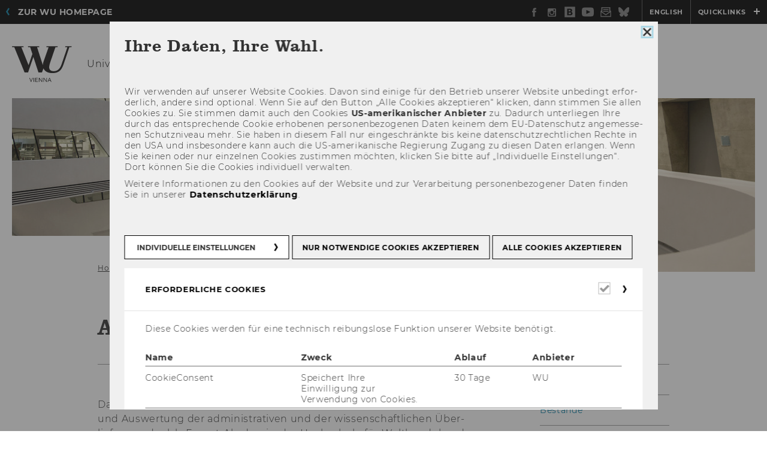

--- FILE ---
content_type: text/html; charset=utf-8
request_url: https://www.wu.ac.at/archiv/aufgaben-des-archivs
body_size: 19694
content:
<!DOCTYPE html>
<html dir="ltr" lang="de">
<head><meta http-equiv="X-UA-Compatible" content="IE=edge"> <meta charset="utf-8"> <!-- ! Website by plan2net, www.plan2.net, office@plan2.net ! This website is powered by TYPO3 - inspiring people to share! TYPO3 is a free open source Content Management Framework initially created by Kasper Skaarhoj and licensed under GNU/GPL. TYPO3 is copyright 1998-2026 of Kasper Skaarhoj. Extensions are copyright of their respective owners. Information and contribution at https://typo3.org/ --> <base href="/"> <title>Aufgaben des Archivs - Universitätsarchiv - WU (Wirtschaftsuniversität Wien)</title> <meta name="generator" content="TYPO3 CMS" /> <meta property="og:locale" content="de_AT" /> <meta property="og:locale:alternate" content="en_GB" /> <meta property="og:title" content="WU (Wirtschaftsuniversität Wien)" /> <meta name="twitter:card" content="summary" /> <meta name="twitter:site" content="@wu_vienna" /> <meta http-equiv="last-modified" content="2023-03-13T17:52:22+01:00" /> <link rel="stylesheet" href="/_assets/de0bd22b253f971f734e077c88df6129/css/style.css?1742896036" media="screen"> <link rel="stylesheet" href="/_assets/de0bd22b253f971f734e077c88df6129/css/style-print.css?1758193370" media="print"> <link rel="stylesheet" href="https://wu.ac.at/typo3temp/hotfix/hotfix.css" media="all"> <link rel="stylesheet" href="https://wu.ac.at/typo3temp/hotfix/cooperationtemplate/cooperation.css" media="all"> <link rel="stylesheet" href="https://www.wu.ac.at/typo3temp/hotfix/extension/readcsv.css" media="all"> <link rel="stylesheet" href="https://www.wu.ac.at/typo3temp/hotfix/extension/bawiso.css" media="all"> <link rel="stylesheet" href="https://www.wu.ac.at/typo3temp/chatbot/chatbot.css" media="all"> <link rel="stylesheet" href="/typo3temp/assets/compressed/merged-2e22ff465184c65444363a44040b1b99-min.css?1768860179" media="all"> <script src="/_assets/de0bd22b253f971f734e077c88df6129/js/modernizr.min.js?1708616384"></script> <script> /*<![CDATA[*/ /*TS_inlineJS*/ document.domain = 'www.wu.ac.at'; var wu = { languageId: 0, facebookLanguage: 'de_AT', labels: {navMobileBack: 'Zurück'}, ajax_loader: '_assets/de0bd22b253f971f734e077c88df6129/img/ajax_loader.gif', md_filter:{type_plural:'Themen',type_singular:'Thema',type_default:'Alle Themen'}, ajax_path: 'https://www.wu.ac.at/archiv/aufgaben-des-archivs', ajax_url: '/archiv/aufgaben-des-archivs?tx_typoscriptrendering%5Bcontext%5D=%7B%22record%22%3A%22pages_21496%22%2C%22path%22%3A%22tt_content.list.20.wutemplate_navigation%22%7D&tx_wutemplate_navigation%5Baction%5D=pages&tx_wutemplate_navigation%5Bcontroller%5D=Navigation&cHash=f13519ebd7de655a1160aaf1deba5609&no_cache=1&tx_wutemplate_navigation[id]=<%= menuID %>' }; /*]]>*/ </script> <meta name="viewport" content="width=device-width, initial-scale=1" /><script> window.dataLayer = window.dataLayer || []; function gtag(){dataLayer.push(arguments);} gtag('consent', 'default', { 'ad_storage': 'denied', 'analytics_storage': 'denied', }); </script> <script> (function(w,d,s,l,i){w[l]=w[l]||[];w[l].push({'gtm.start': new Date().getTime(),event:'gtm.js'});var f=d.getElementsByTagName(s)[0], j=d.createElement(s),dl=l!='dataLayer'?'&l='+l:'';j.async=true;j.src='https://www.googletagmanager.com/gtm.js?id='+i+dl;f.parentNode.insertBefore(j,f);})(window,document,'script','dataLayer','GTM-WJ9XQ8L'); </script><script> var Hyphenopoly = { require: { "de": "Donaudampfschiffahrtsgesellschaft", "en-gb": "Floccinaucinihilipilification" }, paths: { patterndir: "/_assets/de0bd22b253f971f734e077c88df6129/js/", maindir: "/_assets/de0bd22b253f971f734e077c88df6129/js/" } }; </script> <script src="/_assets/de0bd22b253f971f734e077c88df6129/js/Hyphenopoly_Loader.js"></script> <script> if (Hyphenopoly && Hyphenopoly.events) Hyphenopoly.events.addListener("error", function (e) { e.preventDefault(); }); </script><link href="/_assets/de0bd22b253f971f734e077c88df6129/img/grunticon/icons.data.svg.css" rel="stylesheet"><script src="/_assets/de0bd22b253f971f734e077c88df6129/js/grunticon.min.js"></script> <script> grunticon(['_assets/de0bd22b253f971f734e077c88df6129/img/grunticon/icons.data.svg.css', '_assets/de0bd22b253f971f734e077c88df6129/img/grunticon/icons.data.svg.css', '_assets/de0bd22b253f971f734e077c88df6129/img/grunticon/icons.data.svg.css'], grunticon.svgLoadedCallback); </script><script>document.createElement('picture')</script><script src="/_assets/de0bd22b253f971f734e077c88df6129/js/picturefill.min.js" async></script><link rel="apple-touch-icon" sizes="57x57" href="/apple-touch-icon-57x57.png?v=allX0AWvY9"> <link rel="apple-touch-icon" sizes="60x60" href="/apple-touch-icon-60x60.png?v=allX0AWvY9"> <link rel="apple-touch-icon" sizes="72x72" href="/apple-touch-icon-72x72.png?v=allX0AWvY9"> <link rel="apple-touch-icon" sizes="76x76" href="/apple-touch-icon-76x76.png?v=allX0AWvY9"> <link rel="apple-touch-icon" sizes="114x114" href="/apple-touch-icon-114x114.png?v=allX0AWvY9"> <link rel="apple-touch-icon" sizes="120x120" href="/apple-touch-icon-120x120.png?v=allX0AWvY9"> <link rel="apple-touch-icon" sizes="144x144" href="/apple-touch-icon-144x144.png?v=allX0AWvY9"> <link rel="apple-touch-icon" sizes="152x152" href="/apple-touch-icon-152x152.png?v=allX0AWvY9"> <link rel="apple-touch-icon" sizes="180x180" href="/apple-touch-icon-180x180.png?v=allX0AWvY9"> <link rel="icon" type="image/png" href="/favicon-32x32.png?v=allX0AWvY9" sizes="32x32"> <link rel="icon" type="image/png" href="/favicon-194x194.png?v=allX0AWvY9" sizes="194x194"> <link rel="icon" type="image/png" href="/favicon-96x96.png?v=allX0AWvY9" sizes="96x96"> <link rel="icon" type="image/png" href="/android-chrome-192x192.png?v=allX0AWvY9" sizes="192x192"> <link rel="icon" type="image/png" href="/favicon-16x16.png?v=allX0AWvY9" sizes="16x16"> <link rel="manifest" href="/manifest.json?v=allX0AWvY9"> <link rel="mask-icon" href="/safari-pinned-tab.svg?v=allX0AWvY9" color="#000000"> <link rel="icon" href="/favicon.ico?v=allX0AWvY9"> <meta name="msapplication-TileColor" content="#da532c"> <meta name="msapplication-TileImage" content="/mstile-144x144.png?v=allX0AWvY9"> <meta name="theme-color" content="#ffffff"><meta name="apple-mobile-web-app-title" content="WU Wien"> <meta name="application-name" content="WU Wien"> <link rel="canonical" href="https://www.wu.ac.at/archiv/aufgaben-des-archivs"/> <link rel="alternate" hreflang="de" href="https://www.wu.ac.at/archiv/aufgaben-des-archivs"/> <link rel="alternate" hreflang="en" href="https://www.wu.ac.at/en/wu-university-archives/responsibilities-of-the-wu-university-archives"/> <link rel="alternate" hreflang="x-default" href="https://www.wu.ac.at/archiv/aufgaben-des-archivs"/> </head>
<body class="body--microsite"> <script> var translation = { button: { prev: 'Zurückblättern', next: 'Vorblättern' }, form: { fieldsChangedAlertSr: 'Verfügbare Formularfelder haben sich aufgrund Ihrer Eingabe geändert' } }; </script> <!--googleoff: all--> <ul id="js-skip-links" class="skip-links"> <li><a href="/archiv/aufgaben-des-archivs#content"><span>Zum Hauptbereich springen</span></a></li> <li><a href="/archiv/aufgaben-des-archivs#content__full"><span>Zum Hauptbereich springen</span></a></li> <li><a href="/archiv/aufgaben-des-archivs#subnavigation"><span>Zur Subnavigation springen</span></a></li> <li><a href="/archiv/aufgaben-des-archivs#bottom"><span>Zum Footer springen</span></a></li> </ul> <div id="page-container"> <header id="top"> <nav aria-label="Überblick" class="md-nav-meta md-nav-meta--microsite clearfix "> <div class="nav-meta-left"> <ul role="list" class="md-nav-meta-main clearfix"> <li><a href="/" class="visible-xs">WU Web</a><a href="/" class="hidden-xs">Zur WU Homepage</a></li> </ul> </div> <div class="nav-meta-right clearfix"> <ul role="list" class="md-nav-meta-social clearfix"> <li><a href="https://www.facebook.com/wu.wirtschaftsuniversitaet.wien" title="Facebook" target="_blank"> <span class="sr-only">Facebook</span> <div data-grunticon-embed class="icon-meta-fb"></div> </a></li> <li><a href="https://instagram.com/wuvienna" title="Instagram" target="_blank"> <span class="sr-only">Instagram</span> <div data-grunticon-embed class="icon-meta-insta"></div> </a></li> <li><a href="https://blog.wu.ac.at" title="WU Blog" target="_blank"> <span class="sr-only">WU Blog</span> <div data-grunticon-embed class="icon-meta-b"></div> </a></li> <li><a href="https://www.youtube.com/user/wuvienna/" title="YouTube" target="_blank"> <span class="sr-only">YouTube</span> <div data-grunticon-embed class="icon-meta-youtube"></div> </a></li> <li><a href="https://www.linkedin.com/school/wu-wirtschaftsuniversitaet-wien/" title="LinkedIn" target="_blank"> <span class="sr-only">LinkedIn</span> <div data-grunticon-embed class="icon-meta-in"></div> </a></li> <li> <a href="/universitaet/organisation/dienstleistungseinrichtungen/marketing-kommunikation/newsletter" title="Newsletter" target="_blank"> <span class="sr-only">Newsletter</span> <div data-grunticon-embed class="icon-meta-newsletter"></div> </a> </li> <li><a href="https://bsky.app/profile/wuvienna.bsky.social/" title="Bluesky" target="_blank"> <span class="sr-only">Bluesky</span> <div data-grunticon-embed class="icon-meta-bluesky"></div> </a></li> </ul> <ul role="list" class="md-nav-meta-quick clearfix"> <li class="lang-xs"><a href="/en/wu-university-archives/responsibilities-of-the-wu-university-archives">EN</a></li> <li class="lang-sm"><a href="/en/wu-university-archives/responsibilities-of-the-wu-university-archives">English</a></li> <script> wu.languageMenuParameters = 'esraSoftIdva,yid,af'; </script> <li class="link-quick"> <a href="#" role="button" aria-expanded="false"> Quicklinks <span class="icon-plus"></span> </a> </li> </ul> </div> </nav> <div class="md-nav-quick"> <div class="container"> <div class="row"> <div class="col-md-8"> <nav aria-label="Quicklinks 1"> <ul role="list" class="md-nav-quick-sections row"> <li class="col-md-6"> <a href="https://canvas.wu.ac.at/"> <span class="u__h5">CANVAS WU</span> <ul role="list"> <li>Interaktive Kursmaterialien und Aufgaben</li> <li>Kommunikations- und Kollaborationstools</li> <li>Termine, Fristen &amp; To-dos</li> </ul> </a> </li> <li class="col-md-6"> <a href="https://learn.wu.ac.at/"> <span class="u__h5">LEARN</span> <ul role="list"> <li>Lernmaterialien</li> <li>Tools für den Unterricht</li> <li>Termine, Fristen &amp; Aufgaben</li> </ul> </a> </li> <li class="col-md-6"> <a href="/studierende"> <span class="u__h5">Informationen für Studierende</span> <ul role="list"> <li>Mein Studium</li> <li>Tools &amp; Services</li> <li>Im Ausland studieren</li> <li>Study Service Center</li> </ul> </a> </li> <li class="col-md-6"> <a href="https://bach.wu.ac.at/start/istud/"> <span class="u__h5">Online-Services für Studierende</span> <ul role="list"> <li>Download von digitalen Dokumenten</li> <li>Rückmeldung</li> <li>Änderung persönlicher Daten</li> <li>Student Rankings</li> <li>uvm.</li> </ul> </a> </li> <li class="col-md-6"> <a href="https://lpis.wu.ac.at/lpis"> <span class="u__h5">LV- und Prüfungsinfo (LPIS)</span> <ul role="list"> <li>An- und Abmeldung zu LVs und Prüfungen</li> <li>Noteneinsicht</li> </ul> </a> </li> <li class="col-md-6"> <a href="https://controlpanel.wu.ac.at/"> <span class="u__h5">Controlpanel</span> <ul role="list"> <li>Maildienste</li> <li>Accountpasswort</li> <li>SMS Service</li> </ul> </a> </li> <li class="col-md-6"> <a href="https://vvz.wu.ac.at/cgi-bin/vvz.pl"> <span class="u__h5">Vorlesungsverzeichnis (VVZ)</span> <ul role="list"> <li>Termine</li> <li>Inhalte der Lehr­ver­an­stal­tungen</li> <li>Beur­tei­lungs­kri­te­rien</li> </ul> </a> </li> <li class="col-md-6"> <a href="https://support.wu.ac.at"> <span class="u__h5">Supportanfragen (Service Desk)</span> <ul role="list"> <li>IT-SERVICES</li> <li>LEARN</li> <li>Study Service Center</li> <li>Universitätsbibliothek</li> </ul> </a> </li> <li class="col-md-6"> <a href="https://bach.wu.ac.at/mywu/"> <span class="u__h5">Studierendenportal (myWU)</span> <ul role="list"> <li>Kalender mit Kursen, Prüfungen und anderen wichtigen Daten</li> <li>Favoriten Management</li> </ul> </a> </li> </ul> </nav> </div> <div class="col-md-4"> <nav aria-label="Quicklinks 1"> <ul role="list" class="md-nav-quick-links"> <li> <a href="/bibliothek">Bibliothek</a> </li> <li> <a href="https://campus.wu.ac.at/">Campus Plan</a> </li> <li> <a href="/universitaet/organisation/akademische-einheiten/departments-institute">Institute &amp; Departments</a> </li> <li> <a href="/studierende/study-service-center">Study Service Center</a> </li> <li> <a href="https://bach.wu.ac.at/d/directory/">Personensuche</a> </li> <li> <a href="/it/services/account/email">Webmail</a> </li> <li> <a href="https://wuwp06.ccc.brz.gv.at:8420/sap/bc/ui2/flp#Shell-home">SAP Portal</a> </li> </ul> </nav> </div> </div> </div> </div> <div class="md-nav-main md-nav-main--microsite md-nav-main--microsite-hover clearfix js-md-nav-main__hover-wrapper"> <div class="container"> <a href="/archiv" class="md-nav-main--microsite-logo-wrap"> <div class="md-nav-main--microsite-logo"></div><span class="md-nav-main--microsite-title">Universit<br class="visible-xs">ätsarchiv</span> </a> <a id="js-microsite-menu-button" href="#" role="button" class="md-nav-main__menu-button visible-xs visible-sm"> <span data-grunticon-embed class="icon-menu-hamburger"></span> <span aria-hidden="true">Menü</span> <span class="sr-only">Hauptmenü öffnen</span> </a> </div> </div> <nav aria-label="Hauptmenü" class="md-nav-main container clearfix md-nav-main--hover js-md-nav-main__hover-menu"> <ul role="list" class="clearfix"> <li class="md-nav-main--no-sub"> <a href="/archiv/aufgaben-des-archivs" role="button" aria-expanded="false" class="icon-nav-main-ar">Aufgaben des Archivs</a> </li> <li class="md-nav-main--no-sub"> <a href="/archiv/bestaende" role="button" aria-expanded="false" class="icon-nav-main-ar">Bestände</a> </li> <li> <a href="/archiv/digitalisate" role="button" aria-expanded="false" class="icon-nav-main-ar">Digitalisate</a> <div class="nav-sub-cnt"> <ul role="list" class="nav-main-sub"> <li><a href="/archiv/digitalisate/vorlesungsverzeichnisse">Vorlesungsverzeichnisse</a></li> <li><a href="/archiv/digitalisate/jahresberichte">Jahresberichte</a></li> <li><a href="/archiv/digitalisate/wissensbilanz">Wissensbilanz</a></li> <li><a href="/archiv/digitalisate/gleichstellungsbericht">Gleichstellungsbericht</a></li> <li><a href="/archiv/digitalisate/sonstige-dokumente">Sonstige Dokumente</a></li> </ul> </div> </li> <li class="md-nav-main--no-sub"> <a href="/archiv/zugangs-und-benuetzungshinweise" role="button" aria-expanded="false" class="icon-nav-main-ar">Zugangs- und Benützungshinweise</a> </li> <li class="md-nav-main--no-sub"> <a href="/archiv/team" role="button" aria-expanded="false" class="icon-nav-main-ar">Team</a> </li> <li> <a href="/archiv/aktivitaeten-und-projekte" role="button" aria-expanded="false" class="icon-nav-main-ar">Aktivitäten und Projekte</a> <div class="nav-sub-cnt"> <ul role="list" class="nav-main-sub"> <li><a href="/archiv/aktivitaeten-und-projekte/projekte">Projekte</a></li> <li><a href="/archiv/aktivitaeten-und-projekte/aktivitaeten">Aktivitäten</a></li> </ul> </div> </li> <li class="md-nav-main--no-sub"> <a href="/archiv/faq-haeufig-gestellte-fragen" role="button" aria-expanded="false" class="icon-nav-main-ar">FAQ - Häufig gestellte Fragen</a> </li> <li class="md-nav-main--no-sub"> <a href="/archiv/formulare" role="button" aria-expanded="false" class="icon-nav-main-ar">Formulare und Archivordnung</a> </li> <li> <a href="/archiv/links-und-literatur" role="button" aria-expanded="false" class="icon-nav-main-ar">Links und Literatur</a> <div class="nav-sub-cnt"> <ul role="list" class="nav-main-sub"> <li><a href="/archiv/links-und-literatur/festschriften-und-andere-offizielle-darstellungen">Festschriften und andere offizielle Darstellungen</a></li> <li><a href="/archiv/links-und-literatur/wissenschaftliche-literatur">Wissenschaftliche Literatur</a></li> <li><a href="/archiv/links-und-literatur/internetlinks">Internetlinks</a></li> </ul> </div> </li> <li class="md-nav-main--no-sub"> <a href="/archiv/kontakt" role="button" aria-expanded="false" class="icon-nav-main-ar">Kontakt</a> </li> <li class="nav-search"> <a href="#" role="button" data-grunticon-embed title="Suche" class="icon-search-black" aria-label="Suchfeld öffnen"></a> <div class="nav-sub-cnt"> <form action="/suche?tx_wu_search_page%5Baction%5D=search&amp;tx_wu_search_page%5Bcontroller%5D=Search&amp;cHash=8c6e3a7f1b18d14f255a93bb692f26da" class="nav-search-form clearfix"> <label for="mainnav_search" class="sr-only">Suche - mindestens zwei Zeichen</label> <input type="text" class="hide-ms-clear" name="tx_wusearch_search[q]" value="" placeholder="Suche" id="mainnav_search" minlength="2" autocomplete="off" required="" aria-invalid="false"> <button type="submit">Suche</button> <div role="alert" aria-atomic="true" class="md-search-hint">Geben Sie mindestens zwei Zeichen ein!</div> </form> </div> </li> </ul> </nav> </header> <section id="teaser"> <div class="md-imghead"> <picture> <!--[if IE 9]><video style="display:none;"><![endif]--> <source srcset="/fileadmin/wu/_processed_/e/f/csm_Bild_Universit%C3%A4tsarchiv_a5e1b8921a.jpg" media="(min-width: 2400px)"> <source srcset="/fileadmin/wu/_processed_/e/f/csm_Bild_Universit%C3%A4tsarchiv_f25957288d.jpg" media="(min-width: 2200px)"> <source srcset="/fileadmin/wu/_processed_/e/f/csm_Bild_Universit%C3%A4tsarchiv_1902a79e21.jpg" media="(min-width: 1800px)"> <source srcset="/fileadmin/wu/_processed_/e/f/csm_Bild_Universit%C3%A4tsarchiv_5afc19d47b.jpg" media="(min-width: 1400px)"> <source srcset="/fileadmin/wu/_processed_/e/f/csm_Bild_Universit%C3%A4tsarchiv_802fbda892.jpg" media="(min-width: 1200px)"> <source srcset="/fileadmin/wu/_processed_/e/f/csm_Bild_Universit%C3%A4tsarchiv_8a24e634b1.jpg" media="(min-width: 1000px)"> <source srcset="/fileadmin/wu/_processed_/e/f/csm_Bild_Universit%C3%A4tsarchiv_00b2865807.jpg" media="(min-width: 900px)"> <source srcset="/fileadmin/wu/_processed_/e/f/csm_Bild_Universit%C3%A4tsarchiv_15a2a636e2.jpg" media="(min-width: 767px)"> <source srcset="/fileadmin/wu/_processed_/e/f/csm_Bild_Universit%C3%A4tsarchiv_0fd824fe4e.jpg" media="(min-width: 500px)"> <!--[if IE 9]></video><![endif]--> <img src="/fileadmin/wu/_processed_/e/f/csm_Bild_Universit%C3%A4tsarchiv_05dcb417e0.jpg" alt=""> </picture> </div> <div class="md-white-box__wrap"> <div class="container"> <div class="md-white-box"></div> </div> </div> </section> <section id="content" class="content-sub container"> <div class="row"> <div class="content-main col-md-8 col-lg-7"> <nav aria-label="Sie sind hier: " class="md-breadcrumb"> <ul role="list" class="clearfix"> <li> <a href="/archiv"> Home </a> </li> <li>Aufgaben des Archivs</li> </ul> </nav> <h1>Aufgaben des Archivs</h1> <!--googleon: all--> <div class="md-text" id="c92706" > <p class="hyphenate">Das Universitätsarchiv ist für die dauerhafte Sicherung, Bereitstellung und Auswertung der administrativen und der wissenschaftlichen Überlieferung der k.k. Export-Akademie, der Hochschule für Welthandel und der WU Wien in schriftlicher, bildlicher, audiovisueller und digitaler Form zuständig.</p> <p class="hyphenate">Es versteht sich als Serviceeinrichtung für die Angehörigen der WU Wien wie auch für die außeruniversitäre Öffentlichkeit. Die Bereitstellung von Auskünften und/oder Materialien richtet sich nach daten- und archivrechtlichen Richtlinien.</p> <p class="hyphenate">Das 2015 gegründete Universitätsarchiv ist im Aufbau begriffen. Es kümmert sich um die historischen Quellen zur WU-Geschichte und leistet für die akademischen und Verwaltungseinheiten der WU Wien vorarchivische Beratung zur Übernahme von bereits vorhandenen Quellen oder von archivwürdigen Materialien, die in Zukunft entstehen werden. Dies schließt elektronisch generierte oder überlieferte Dokumente ein.</p> <p class="hyphenate">Darüber hinaus ist das Archiv in Projekte eingebunden, die die Aufarbeitung der WU-Geschichte zum Ziel haben.</p> <p class="hyphenate">Das Universitätsarchiv übernimmt auch gerne Vorlässe, Nachlässe und andere Quellen zu oder von Personen und Organisationen, die mit der WU Wien und ihrer Vorgängerinstitutionen verbunden (gewesen) sind. Entsprechende Angebote möchten Sie bitte an <a href="mailto:archiv@wu.ac.at">archiv@wu.ac.at</a> richten.</p> <p class="hyphenate">Nähere Informationen enthält die <a href="/fileadmin/wu/o/uniarchive/Formulare/RL_Archivordnung_2023-2026_dt.pdf" target="_blank">Archivordnung</a>.</p> </div> <!--googleoff: all--> </div> <div class="content-sidebar col-md-3 col-md-offset-1 col-lg-4"> <div class="md-nav-sub" id="subnavigation" role="navigation" aria-label="Abschnittsnavigation"> <p>Universitätsarchiv</p> <ul role="list"> <li class="active"> <a href="/archiv/aufgaben-des-archivs">Aufgaben des Archivs</a> </li> <li> <a href="/archiv/bestaende">Bestände</a> </li> <li> <a href="/archiv/digitalisate">Digitalisate</a> </li> <li> <a href="/archiv/zugangs-und-benuetzungshinweise">Zugangs- und Benützungshinweise</a> </li> <li> <a href="/archiv/team">Team</a> </li> <li> <a href="/archiv/aktivitaeten-und-projekte">Aktivitäten und Projekte</a> </li> <li> <a href="/archiv/faq-haeufig-gestellte-fragen">FAQ - Häufig gestellte Fragen</a> </li> <li> <a href="/archiv/formulare">Formulare und Archivordnung</a> </li> <li> <a href="/archiv/links-und-literatur">Links und Literatur</a> </li> <li> <a href="/archiv/kontakt">Kontakt</a> </li> </ul> </div> </div> </div> </section> <section id="content__full" class="content-start"> <div class="row"> <div class="col-xs-12"> </div> </div> </section> <footer id="bottom"> <div class="md-footer"> <div class="md-footer__accredited--print visible-print-block"> <div class="col-xs-12"> <div class="md-footer__accredited-title">Accredited by:</div> <ul class="clearfix"> <li class="footer__logo-equis--print"><div></div></li> <li class="footer__logo-aacsb--print"><div></div></li> <li class="footer__logo-amba--print"><div></div></li> </ul> </div> </div> <div class="row container"> <div class="col-sm-6 col-footer-l"> <div class="md-social"> <ul role="list" class="clearfix"> <li><a href="https://www.facebook.com/wu.wirtschaftsuniversitaet.wien" title="Facebook" target="_blank"> <span class="sr-only">Facebook</span> <div data-grunticon-embed class="icon-fb"></div> </a></li> <li><a href="https://instagram.com/wuvienna" title="Instagram" target="_blank"> <span class="sr-only">Instagram</span> <div data-grunticon-embed class="icon-insta"></div> </a></li> <li><a href="https://blog.wu.ac.at" title="Blog" target="_blank"> <span class="sr-only">Blog</span> <div data-grunticon-embed class="icon-b"></div> </a></li> <li><a href="https://www.youtube.com/user/wuvienna/" title="YouTube" target="_blank"> <span class="sr-only">YouTube</span> <div data-grunticon-embed class="icon-youtube"></div> </a></li> <li><a href="https://www.linkedin.com/school/wu-wirtschaftsuniversitaet-wien/" title="LinkedIn" target="_blank"> <span class="sr-only">LinkedIn</span> <div data-grunticon-embed class="icon-linkedin"></div> </a></li> <li> <a href="/universitaet/organisation/dienstleistungseinrichtungen/marketing-kommunikation/newsletter" title="Newsletter" target="_blank"> <span class="sr-only">Newsletter</span> <div data-grunticon-embed class="icon-footer-newsletter"></div> </a> </li> <li><a href="https://bsky.app/profile/wuvienna.bsky.social/" title="Bluesky" target="_blank"> <span class="sr-only">Bluesky</span> <div data-grunticon-embed class="icon-bluesky"></div> </a></li> </ul> </div> <nav aria-label="Inhaltsinformationen" class="md-footer-nav"> <ul><li> <a href="/universitaet/ueber-die-wu/impressum">Impressum</a> </li> <li class="sub"> <a href="/universitaet/ueber-die-wu/diversitaet-inklusion/barrierefreie-wu/erklaerung-zur-barrierefreiheit/barrierefreiheitserklaerung" class="sub">Barrierefreiheitserklärung Webseite</a> </li> <li> <a href="/universitaet/ueber-die-wu/datenschutzerklaerung">Datenschutzerklärung</a> </li> <li> <a href="/universitaet/ueber-die-wu/datenschutzerklaerung-social-media">Datenschutzerklärung Social Media</a> </li> <li> <a href="/universitaet/ueber-die-wu/datenschutzerklaerung-studienbewerber-innen-und-studierende">Datenschutzerklärung Studienbewerber*innen und Studierende</a> </li></ul> <ul> <li> <a href="javascript:cookieman.show();" role="button">Cookie Einstellungen</a> </li> </ul> </nav> <div class="waca-logo"> <a href="/universitaet/ueber-die-wu/diversitaet-inklusion/barrierefreie-wu/erklaerung-zur-barrierefreiheit/barrierefreiheitserklaerung"> <p class="sr-only" id="waca-page">Barrierefreiheitserklärung Webseite</p> <div data-grunticon-embed class="icon-waca-bronze" role="img" aria-labelledby="waca-page"></div> </a> </div> </div> <div class="col-sm-6 col-footer-r hidden-print"> <div class="row"> <div class="col-xs-12 accredited"> <h2 class="u__h6">Accredited by:</h2> <ul class="clearfix"> <li class="footer__logo-equis"> <a href="https://efmdglobal.org/accreditations/business-schools/equis/" target="_blank"> <span class="sr-only">EQUIS</span> <div data-grunticon-embed class="icon-equis"></div> </a> </li> <li class="footer__logo-aacsb"> <a href="http://www.aacsb.edu/" target="_blank"> <span class="sr-only">AACSB</span> <div data-grunticon-embed class="icon-aacsb"></div> </a> </li> <li class="footer__logo-amba"> <a href="https://www.associationofmbas.com/" target="_blank"> <span class="sr-only">AMBA</span> <div data-grunticon-embed class="icon-amba"></div> </a> </li> </ul> </div> </div> </div> </div> <div class="md-footer-copy"> <div class="container center">&copy; 2026 Wirtschaftsuniversität Wien<span style="font-size: 12px; margin-left: 20px; color: #444;">#21496</span></div> </div> </div> </footer> </div> <nav aria-label="Hauptmenü" class="md-nav-mobile-cnt"> <div class="md-nav-mobile-close"> <a href="#" role="button"> <span data-grunticon-embed class="icon-remove"></span> <span aria-hidden="true">Menü</span> <span class="sr-only">Hauptmenü schließen</span> </a> </div> <form action="/suche?tx_wu_semd-nav-meta_clearfixarch_page%5Baction%5D=search&amp;tx_wu_semd-nav-meta_clearfixarch_page%5Bcontroller%5D=Search&amp;cHash=90d52302a12d3d8659136605fbcf0c0c" class="md-search-mobile"> <label for="mainnav_search_mobile" class="sr-only">Suche - mindestens zwei Zeichen</label> <input type="text" name="tx_wusearch_search[q]" value="" placeholder="Suche" id="mainnav_search_mobile" minlength="2" autocomplete="off" required="" aria-invalid="false"> <button type="submit" data-grunticon-embed class="icon-search-white" title="Suche" aria-label="Suche"></button> <div role="alert" aria-atomic="true" class="md-search-hint">Geben Sie mindestens zwei Zeichen ein!</div> </form> <div class="md-nav-mobile-main" data-level="0"> <div class="md-nav-mobile-ov js-md-nav-mobile-ovcont ovcont-1"> <p></p> <a href="#" role="button" class="link-back">zurück</a> <div></div> </div> <ul role="list"> <li> <a class="hyphenate" href="/archiv/aufgaben-des-archivs"> Aufgaben des Archivs </a> </li> <li> <a class="hyphenate" href="/archiv/bestaende"> Bestände </a> </li> <li class="nav-has-sub"> <a class="hyphenate" href="/archiv/digitalisate" data-id="22880"> Digitalisate </a> <span role="button" tabindex="0" aria-label="Subseiten von &quot;Digitalisate&quot; auflisten"></span> </li> <li> <a class="hyphenate" href="/archiv/zugangs-und-benuetzungshinweise"> Zugangs- und Benützungshinweise </a> </li> <li> <a class="hyphenate" href="/archiv/team"> Team </a> </li> <li class="nav-has-sub"> <a class="hyphenate" href="/archiv/aktivitaeten-und-projekte" data-id="49165"> Aktivitäten und Projekte </a> <span role="button" tabindex="0" aria-label="Subseiten von &quot;Aktivitäten und Projekte&quot; auflisten"></span> </li> <li> <a class="hyphenate" href="/archiv/faq-haeufig-gestellte-fragen"> FAQ - Häufig gestellte Fragen </a> </li> <li> <a class="hyphenate" href="/archiv/formulare"> Formulare und Archivordnung </a> </li> <li class="nav-has-sub"> <a class="hyphenate" href="/archiv/links-und-literatur" data-id="44359"> Links und Literatur </a> <span role="button" tabindex="0" aria-label="Subseiten von &quot;Links und Literatur&quot; auflisten"></span> </li> <li> <a class="hyphenate" href="/archiv/kontakt"> Kontakt </a> </li> </ul> </div> <div class="md-nav-mobile-meta" data-level="0"> <div class="md-nav-mobile-meta-ov ovcont-1"> <p></p> <a href="#" role="button" class="link-back">zurück</a> <div></div> </div> <ul role="list" > <li class="link-out"> <a class="hyphenate" href="https://www.wu.ac.at/"> Zur Website der WU </a> <span></span> </li> </ul> </div> </nav> <!--googleoff: all--> <div class="cookie-notice-modal-layer"> <div class="cookie-notice-modal-backdrop"> <div tabindex="0"></div> <div id="cookieman-modal" data-cookieman-showonce="1" data-cookieman-settings="{&quot;groups&quot;:{&quot;mandatory&quot;:{&quot;preselected&quot;:&quot;1&quot;,&quot;disabled&quot;:&quot;1&quot;,&quot;trackingObjects&quot;:[&quot;CookieConsent&quot;,&quot;CookieConsent&quot;,&quot;wu_bach&quot;,&quot;fe_typo_user&quot;,&quot;be_typo_user&quot;,&quot;forms&quot;,&quot;esraSoft&quot;]},&quot;statistic&quot;:{&quot;trackingObjects&quot;:[&quot;Matomo&quot;,&quot;GoogleTagManager&quot;,&quot;GoogleAnalytics&quot;,&quot;Vimeo&quot;,&quot;hotjar&quot;]},&quot;marketing&quot;:{&quot;trackingObjects&quot;:[&quot;GoogleAds&quot;,&quot;GoogleConversionLinker&quot;,&quot;FacebookPixel&quot;,&quot;LinkedInInsight&quot;,&quot;TwitterConversionTracking&quot;,&quot;Youtube&quot;]}},&quot;trackingObjects&quot;:{&quot;CookieConsent&quot;:{&quot;show&quot;:{&quot;CookieConsent&quot;:{&quot;duration&quot;:&quot;30&quot;,&quot;durationUnit&quot;:&quot;days&quot;,&quot;type&quot;:&quot;cookie_http+html&quot;,&quot;provider&quot;:&quot;WU&quot;},&quot;site-popup&quot;:{&quot;duration&quot;:&quot;30&quot;,&quot;durationUnit&quot;:&quot;days&quot;,&quot;type&quot;:&quot;cookie_http+html&quot;,&quot;provider&quot;:&quot;WU&quot;}}},&quot;FacebookPixel&quot;:{&quot;show&quot;:{&quot;xs&quot;:{&quot;duration&quot;:&quot;1&quot;,&quot;durationUnit&quot;:&quot;year&quot;,&quot;type&quot;:&quot;cookie_http+html&quot;,&quot;provider&quot;:&quot;Facebook&quot;},&quot;fr&quot;:{&quot;duration&quot;:&quot;90&quot;,&quot;durationUnit&quot;:&quot;day&quot;,&quot;type&quot;:&quot;cookie_http+html&quot;,&quot;provider&quot;:&quot;Facebook&quot;},&quot;m_pixel_ratio&quot;:{&quot;duration&quot;:&quot;&quot;,&quot;durationUnit&quot;:&quot;session&quot;,&quot;type&quot;:&quot;cookie_http+html&quot;,&quot;provider&quot;:&quot;Facebook&quot;},&quot;wd&quot;:{&quot;duration&quot;:&quot;7&quot;,&quot;durationUnit&quot;:&quot;day&quot;,&quot;type&quot;:&quot;cookie_http+html&quot;,&quot;provider&quot;:&quot;Facebook&quot;},&quot;dpr&quot;:{&quot;duration&quot;:&quot;7&quot;,&quot;durationUnit&quot;:&quot;day&quot;,&quot;type&quot;:&quot;cookie_http+html&quot;,&quot;provider&quot;:&quot;Facebook&quot;},&quot;sb&quot;:{&quot;duration&quot;:&quot;2&quot;,&quot;durationUnit&quot;:&quot;year&quot;,&quot;type&quot;:&quot;cookie_http+html&quot;,&quot;provider&quot;:&quot;Facebook&quot;},&quot;dbln&quot;:{&quot;duration&quot;:&quot;2&quot;,&quot;durationUnit&quot;:&quot;year&quot;,&quot;type&quot;:&quot;cookie_http+html&quot;,&quot;provider&quot;:&quot;Facebook&quot;},&quot;spin&quot;:{&quot;duration&quot;:&quot;&quot;,&quot;durationUnit&quot;:&quot;session&quot;,&quot;type&quot;:&quot;cookie_http+html&quot;,&quot;provider&quot;:&quot;Facebook&quot;},&quot;presence&quot;:{&quot;duration&quot;:&quot;1&quot;,&quot;durationUnit&quot;:&quot;month&quot;,&quot;type&quot;:&quot;cookie_http+html&quot;,&quot;provider&quot;:&quot;Facebook&quot;},&quot;x-referer&quot;:{&quot;duration&quot;:&quot;&quot;,&quot;durationUnit&quot;:&quot;session&quot;,&quot;type&quot;:&quot;cookie_http+html&quot;,&quot;provider&quot;:&quot;Facebook&quot;},&quot;cppo&quot;:{&quot;duration&quot;:&quot;90&quot;,&quot;durationUnit&quot;:&quot;day&quot;,&quot;type&quot;:&quot;cookie_http+html&quot;,&quot;provider&quot;:&quot;Facebook&quot;},&quot;datr&quot;:{&quot;duration&quot;:&quot;2&quot;,&quot;durationUnit&quot;:&quot;year&quot;,&quot;type&quot;:&quot;cookie_http+html&quot;,&quot;provider&quot;:&quot;Facebook&quot;},&quot;locale&quot;:{&quot;duration&quot;:&quot;&quot;,&quot;durationUnit&quot;:&quot;session&quot;,&quot;type&quot;:&quot;cookie_http+html&quot;,&quot;provider&quot;:&quot;Facebook&quot;},&quot;_fbp&quot;:{&quot;duration&quot;:&quot;90&quot;,&quot;durationUnit&quot;:&quot;day&quot;,&quot;type&quot;:&quot;cookie_http+html&quot;,&quot;provider&quot;:&quot;Facebook&quot;},&quot;_fbc&quot;:{&quot;duration&quot;:&quot;90&quot;,&quot;durationUnit&quot;:&quot;day&quot;,&quot;type&quot;:&quot;cookie_http+html&quot;,&quot;provider&quot;:&quot;Facebook&quot;}}},&quot;GoogleAds&quot;:{&quot;inject&quot;:&quot;\u003Cscript type=\&quot;text\/javascript\&quot;\u003E\n gtag(&#039;consent&#039;, &#039;update&#039;, {\n &#039;ad_storage&#039;: &#039;granted&#039;\n });\n dataLayer.push({\n &#039;event&#039;: &#039;default_consent&#039;\n });\n\u003C\/script\u003E&quot;,&quot;show&quot;:{&quot;test_cookie&quot;:{&quot;duration&quot;:&quot;15&quot;,&quot;durationUnit&quot;:&quot;minute&quot;,&quot;type&quot;:&quot;cookie_http+html&quot;,&quot;provider&quot;:&quot;Google&quot;},&quot;IDE&quot;:{&quot;duration&quot;:&quot;1&quot;,&quot;durationUnit&quot;:&quot;year&quot;,&quot;type&quot;:&quot;cookie_http+html&quot;,&quot;provider&quot;:&quot;Google&quot;}}},&quot;GoogleAnalytics&quot;:{&quot;show&quot;:{&quot;_ga&quot;:{&quot;duration&quot;:&quot;2&quot;,&quot;durationUnit&quot;:&quot;year&quot;,&quot;type&quot;:&quot;cookie_http+html&quot;,&quot;provider&quot;:&quot;Google&quot;,&quot;htmlCookieRemovalPattern&quot;:&quot;^_ga_\\[a-fA-F0-9]+$&quot;},&quot;_gat_gtag&quot;:{&quot;duration&quot;:&quot;1&quot;,&quot;durationUnit&quot;:&quot;minute&quot;,&quot;type&quot;:&quot;cookie_http+html&quot;,&quot;provider&quot;:&quot;Google&quot;,&quot;htmlCookieRemovalPattern&quot;:&quot;^_gat_gtag(?:_UA\\-\\d+\\-\\d+)?$&quot;},&quot;_gid&quot;:{&quot;duration&quot;:&quot;24&quot;,&quot;durationUnit&quot;:&quot;hour&quot;,&quot;type&quot;:&quot;cookie_http+html&quot;,&quot;provider&quot;:&quot;Google&quot;},&quot;_gac_gb&quot;:{&quot;duration&quot;:&quot;90&quot;,&quot;durationUnit&quot;:&quot;day&quot;,&quot;type&quot;:&quot;cookie_http+html&quot;,&quot;provider&quot;:&quot;Google&quot;,&quot;htmlCookieRemovalPattern&quot;:&quot;^_gac_gb_UA\\-\\d+\\-\\d+$&quot;},&quot;_dc_gtm&quot;:{&quot;duration&quot;:&quot;1&quot;,&quot;durationUnit&quot;:&quot;minute&quot;,&quot;type&quot;:&quot;cookie_http+html&quot;,&quot;provider&quot;:&quot;Google&quot;,&quot;htmlCookieRemovalPattern&quot;:&quot;^_dc_gtm_(?:_UA\\-\\d+\\-\\d+)?$&quot;},&quot;IDE&quot;:{&quot;duration&quot;:&quot;1&quot;,&quot;durationUnit&quot;:&quot;year&quot;,&quot;type&quot;:&quot;cookie_http+html&quot;,&quot;provider&quot;:&quot;Google&quot;}}},&quot;GoogleConversionLinker&quot;:{&quot;show&quot;:{&quot;_gcl_au&quot;:{&quot;duration&quot;:&quot;90&quot;,&quot;durationUnit&quot;:&quot;day&quot;,&quot;type&quot;:&quot;cookie_http+html&quot;,&quot;provider&quot;:&quot;Google&quot;},&quot;_gcl_aw&quot;:{&quot;duration&quot;:&quot;90&quot;,&quot;durationUnit&quot;:&quot;day&quot;,&quot;type&quot;:&quot;cookie_http+html&quot;,&quot;provider&quot;:&quot;Google&quot;}}},&quot;GoogleTagManager&quot;:{&quot;inject&quot;:&quot;\u003Cscript type=\&quot;text\/javascript\&quot;\u003E\n gtag(&#039;consent&#039;, &#039;update&#039;, {\n &#039;analytics_storage&#039;: &#039;granted&#039;\n });\n dataLayer.push({\n &#039;event&#039;: &#039;default_consent&#039;,\n &#039;setSiteId&#039;: &#039;6&#039;,\n });\n var setSubSiteId = &#039;&#039;;\n if (Boolean(setSubSiteId)) {\n dataLayer.push({\n &#039;setSubSiteId&#039;: setSubSiteId\n });\n }\n\u003C\/script\u003E&quot;,&quot;show&quot;:{&quot;_gcl_au&quot;:{&quot;duration&quot;:&quot;3&quot;,&quot;durationUnit&quot;:&quot;months&quot;,&quot;type&quot;:&quot;cookie_http+html&quot;,&quot;provider&quot;:&quot;Google&quot;},&quot;AMP_TOKEN&quot;:{&quot;duration&quot;:&quot;1&quot;,&quot;durationUnit&quot;:&quot;year&quot;,&quot;type&quot;:&quot;cookie_http+html&quot;,&quot;provider&quot;:&quot;Google&quot;},&quot;_dc_gtm_--property-id--&quot;:{&quot;duration&quot;:&quot;2&quot;,&quot;durationUnit&quot;:&quot;years&quot;,&quot;type&quot;:&quot;cookie_http+html&quot;,&quot;provider&quot;:&quot;Google&quot;,&quot;htmlCookieRemovalPattern&quot;:&quot;^_dc_gtm_UA\\-\\d+\\-\\d+$&quot;}}},&quot;LinkedInInsight&quot;:{&quot;show&quot;:{&quot;UserMatchHistory&quot;:{&quot;duration&quot;:&quot;30&quot;,&quot;durationUnit&quot;:&quot;day&quot;,&quot;type&quot;:&quot;cookie_http+html&quot;,&quot;provider&quot;:&quot;LinkedIn&quot;},&quot;AnalyticsSyncHistory&quot;:{&quot;duration&quot;:&quot;30&quot;,&quot;durationUnit&quot;:&quot;day&quot;,&quot;type&quot;:&quot;cookie_http+html&quot;,&quot;provider&quot;:&quot;LinkedIn&quot;},&quot;li_oatml&quot;:{&quot;duration&quot;:&quot;30&quot;,&quot;durationUnit&quot;:&quot;day&quot;,&quot;type&quot;:&quot;cookie_http+html&quot;,&quot;provider&quot;:&quot;LinkedIn&quot;},&quot;lms_ads&quot;:{&quot;duration&quot;:&quot;30&quot;,&quot;durationUnit&quot;:&quot;day&quot;,&quot;type&quot;:&quot;cookie_http+html&quot;,&quot;provider&quot;:&quot;LinkedIn&quot;},&quot;lms_analytics&quot;:{&quot;duration&quot;:&quot;30&quot;,&quot;durationUnit&quot;:&quot;day&quot;,&quot;type&quot;:&quot;cookie_http+html&quot;,&quot;provider&quot;:&quot;LinkedIn&quot;},&quot;li_fat_id&quot;:{&quot;duration&quot;:&quot;30&quot;,&quot;durationUnit&quot;:&quot;day&quot;,&quot;type&quot;:&quot;cookie_http+html&quot;,&quot;provider&quot;:&quot;LinkedIn&quot;},&quot;li_sugr&quot;:{&quot;duration&quot;:&quot;90&quot;,&quot;durationUnit&quot;:&quot;day&quot;,&quot;type&quot;:&quot;cookie_http+html&quot;,&quot;provider&quot;:&quot;LinkedIn&quot;},&quot;U&quot;:{&quot;duration&quot;:&quot;3&quot;,&quot;durationUnit&quot;:&quot;month&quot;,&quot;type&quot;:&quot;cookie_http+html&quot;,&quot;provider&quot;:&quot;LinkedIn&quot;},&quot;_guid&quot;:{&quot;duration&quot;:&quot;90&quot;,&quot;durationUnit&quot;:&quot;day&quot;,&quot;type&quot;:&quot;cookie_http+html&quot;,&quot;provider&quot;:&quot;LinkedIn&quot;},&quot;BizographicsOptOut&quot;:{&quot;duration&quot;:&quot;10&quot;,&quot;durationUnit&quot;:&quot;year&quot;,&quot;type&quot;:&quot;cookie_http+html&quot;,&quot;provider&quot;:&quot;LinkedIn&quot;},&quot;lidc&quot;:{&quot;duration&quot;:&quot;24&quot;,&quot;durationUnit&quot;:&quot;hours&quot;,&quot;type&quot;:&quot;cookie_http+html&quot;,&quot;provider&quot;:&quot;LinkedIn&quot;},&quot;aam_uuid&quot;:{&quot;duration&quot;:&quot;30&quot;,&quot;durationUnit&quot;:&quot;days&quot;,&quot;type&quot;:&quot;cookie_http+html&quot;,&quot;provider&quot;:&quot;LinkedIn&quot;},&quot;AMCV_XXX_at_AdobeOrg&quot;:{&quot;duration&quot;:&quot;180&quot;,&quot;durationUnit&quot;:&quot;days&quot;,&quot;type&quot;:&quot;cookie_http+html&quot;,&quot;provider&quot;:&quot;LinkedIn&quot;},&quot;li_mc&quot;:{&quot;duration&quot;:&quot;2&quot;,&quot;durationUnit&quot;:&quot;years&quot;,&quot;type&quot;:&quot;cookie_http+html&quot;,&quot;provider&quot;:&quot;LinkedIn&quot;},&quot;lang&quot;:{&quot;duration&quot;:&quot;&quot;,&quot;durationUnit&quot;:&quot;session&quot;,&quot;type&quot;:&quot;cookie_http+html&quot;,&quot;provider&quot;:&quot;LinkedIn&quot;}}},&quot;Matomo&quot;:{&quot;show&quot;:{&quot;_pk_id&quot;:{&quot;duration&quot;:&quot;30&quot;,&quot;durationUnit&quot;:&quot;days&quot;,&quot;type&quot;:&quot;cookie_http+html&quot;,&quot;provider&quot;:&quot;WU (piwik.wu.ac.at)&quot;,&quot;htmlCookieRemovalPattern&quot;:&quot;^_pk_id\\.\\d+\\.[a-fA-F0-9]+$&quot;},&quot;_pk_ref&quot;:{&quot;duration&quot;:&quot;6&quot;,&quot;durationUnit&quot;:&quot;months&quot;,&quot;type&quot;:&quot;cookie_http+html&quot;,&quot;provider&quot;:&quot;WU (piwik.wu.ac.at)&quot;,&quot;htmlCookieRemovalPattern&quot;:&quot;^_pk_ref\\.\\d+\\.[a-fA-F0-9]+$&quot;},&quot;_pk_ses&quot;:{&quot;duration&quot;:&quot;1&quot;,&quot;durationUnit&quot;:&quot;hours&quot;,&quot;type&quot;:&quot;cookie_http+html&quot;,&quot;provider&quot;:&quot;WU (piwik.wu.ac.at)&quot;,&quot;htmlCookieRemovalPattern&quot;:&quot;^_pk_ses\\.\\d+\\.[a-fA-F0-9]+$&quot;}}},&quot;TwitterConversionTracking&quot;:{&quot;show&quot;:{&quot;twll&quot;:{&quot;duration&quot;:&quot;4&quot;,&quot;durationUnit&quot;:&quot;year&quot;,&quot;type&quot;:&quot;cookie_http+html&quot;,&quot;provider&quot;:&quot;X&quot;},&quot;secure_session&quot;:{&quot;duration&quot;:&quot;14&quot;,&quot;durationUnit&quot;:&quot;year&quot;,&quot;type&quot;:&quot;cookie_http+html&quot;,&quot;provider&quot;:&quot;X&quot;},&quot;guest_id&quot;:{&quot;duration&quot;:&quot;2&quot;,&quot;durationUnit&quot;:&quot;year&quot;,&quot;type&quot;:&quot;cookie_http+html&quot;,&quot;provider&quot;:&quot;X&quot;},&quot;personalization_id&quot;:{&quot;duration&quot;:&quot;2&quot;,&quot;durationUnit&quot;:&quot;year&quot;,&quot;type&quot;:&quot;cookie_http+html&quot;,&quot;provider&quot;:&quot;X&quot;},&quot;remember_checked&quot;:{&quot;duration&quot;:&quot;4&quot;,&quot;durationUnit&quot;:&quot;year&quot;,&quot;type&quot;:&quot;cookie_http+html&quot;,&quot;provider&quot;:&quot;X&quot;},&quot;remember_checked_on&quot;:{&quot;duration&quot;:&quot;4&quot;,&quot;durationUnit&quot;:&quot;year&quot;,&quot;type&quot;:&quot;cookie_http+html&quot;,&quot;provider&quot;:&quot;X&quot;},&quot;mbox&quot;:{&quot;duration&quot;:&quot;2&quot;,&quot;durationUnit&quot;:&quot;years&quot;,&quot;type&quot;:&quot;cookie_http+html&quot;,&quot;provider&quot;:&quot;X&quot;},&quot;guest_id_ads&quot;:{&quot;duration&quot;:&quot;10&quot;,&quot;durationUnit&quot;:&quot;months&quot;,&quot;type&quot;:&quot;cookie_http+html&quot;,&quot;provider&quot;:&quot;X&quot;},&quot;d_prefs&quot;:{&quot;duration&quot;:&quot;90&quot;,&quot;durationUnit&quot;:&quot;days&quot;,&quot;type&quot;:&quot;cookie_http+html&quot;,&quot;provider&quot;:&quot;X&quot;},&quot;ct0&quot;:{&quot;duration&quot;:&quot;10&quot;,&quot;durationUnit&quot;:&quot;months&quot;,&quot;type&quot;:&quot;cookie_http+html&quot;,&quot;provider&quot;:&quot;X&quot;},&quot;kdt&quot;:{&quot;duration&quot;:&quot;10&quot;,&quot;durationUnit&quot;:&quot;months&quot;,&quot;type&quot;:&quot;cookie_http+html&quot;,&quot;provider&quot;:&quot;X&quot;},&quot;guest_id_marketing&quot;:{&quot;duration&quot;:&quot;10&quot;,&quot;durationUnit&quot;:&quot;months&quot;,&quot;type&quot;:&quot;cookie_http+html&quot;,&quot;provider&quot;:&quot;X&quot;},&quot;twid&quot;:{&quot;duration&quot;:&quot;1&quot;,&quot;durationUnit&quot;:&quot;year&quot;,&quot;type&quot;:&quot;cookie_http+html&quot;,&quot;provider&quot;:&quot;X&quot;},&quot;auth_token&quot;:{&quot;duration&quot;:&quot;10&quot;,&quot;durationUnit&quot;:&quot;months&quot;,&quot;type&quot;:&quot;cookie_http+html&quot;,&quot;provider&quot;:&quot;X&quot;},&quot;external_referer&quot;:{&quot;duration&quot;:&quot;1&quot;,&quot;durationUnit&quot;:&quot;day&quot;,&quot;type&quot;:&quot;cookie_http+html&quot;,&quot;provider&quot;:&quot;X&quot;}}},&quot;Vimeo&quot;:{&quot;show&quot;:{&quot;player&quot;:{&quot;duration&quot;:&quot;1&quot;,&quot;durationUnit&quot;:&quot;year&quot;,&quot;type&quot;:&quot;cookie_http+html&quot;,&quot;provider&quot;:&quot;Vimeo&quot;},&quot;vuid&quot;:{&quot;duration&quot;:&quot;2&quot;,&quot;durationUnit&quot;:&quot;year&quot;,&quot;type&quot;:&quot;cookie_http+html&quot;,&quot;provider&quot;:&quot;Vimeo&quot;},&quot;__cf_bm&quot;:{&quot;duration&quot;:&quot;1&quot;,&quot;durationUnit&quot;:&quot;day&quot;,&quot;type&quot;:&quot;cookie_http+html&quot;,&quot;provider&quot;:&quot;Vimeo&quot;},&quot;_uetvid&quot;:{&quot;duration&quot;:&quot;1&quot;,&quot;durationUnit&quot;:&quot;year&quot;,&quot;type&quot;:&quot;cookie_http+html&quot;,&quot;provider&quot;:&quot;Vimeo&quot;},&quot;_tt_enable_cookie&quot;:{&quot;duration&quot;:&quot;1&quot;,&quot;durationUnit&quot;:&quot;year&quot;,&quot;type&quot;:&quot;cookie_http+html&quot;,&quot;provider&quot;:&quot;Vimeo&quot;},&quot;afUserId&quot;:{&quot;duration&quot;:&quot;2&quot;,&quot;durationUnit&quot;:&quot;years&quot;,&quot;type&quot;:&quot;cookie_http+html&quot;,&quot;provider&quot;:&quot;Vimeo&quot;},&quot;_abexps&quot;:{&quot;duration&quot;:&quot;10&quot;,&quot;durationUnit&quot;:&quot;months&quot;,&quot;type&quot;:&quot;cookie_http+html&quot;,&quot;provider&quot;:&quot;Vimeo&quot;},&quot;_clck&quot;:{&quot;duration&quot;:&quot;1&quot;,&quot;durationUnit&quot;:&quot;year&quot;,&quot;type&quot;:&quot;cookie_http+html&quot;,&quot;provider&quot;:&quot;Vimeo&quot;},&quot;has_logged_in&quot;:{&quot;duration&quot;:&quot;10&quot;,&quot;durationUnit&quot;:&quot;years&quot;,&quot;type&quot;:&quot;cookie_http+html&quot;,&quot;provider&quot;:&quot;Vimeo&quot;},&quot;language&quot;:{&quot;duration&quot;:&quot;11&quot;,&quot;durationUnit&quot;:&quot;years&quot;,&quot;type&quot;:&quot;cookie_http+html&quot;,&quot;provider&quot;:&quot;Vimeo&quot;},&quot;_ttp&quot;:{&quot;duration&quot;:&quot;1&quot;,&quot;durationUnit&quot;:&quot;year&quot;,&quot;type&quot;:&quot;cookie_http+html&quot;,&quot;provider&quot;:&quot;Vimeo&quot;},&quot;sd_client_id&quot;:{&quot;duration&quot;:&quot;2&quot;,&quot;durationUnit&quot;:&quot;year&quot;,&quot;type&quot;:&quot;cookie_http+html&quot;,&quot;provider&quot;:&quot;Vimeo&quot;},&quot;_rdt_uuid&quot;:{&quot;duration&quot;:&quot;3&quot;,&quot;durationUnit&quot;:&quot;months&quot;,&quot;type&quot;:&quot;cookie_http+html&quot;,&quot;provider&quot;:&quot;Vimeo&quot;},&quot;vimeo_cart&quot;:{&quot;duration&quot;:&quot;10&quot;,&quot;durationUnit&quot;:&quot;years&quot;,&quot;type&quot;:&quot;cookie_http+html&quot;,&quot;provider&quot;:&quot;Vimeo&quot;},&quot;OptanonConsent&quot;:{&quot;duration&quot;:&quot;1&quot;,&quot;durationUnit&quot;:&quot;year&quot;,&quot;type&quot;:&quot;cookie_http+html&quot;,&quot;provider&quot;:&quot;Vimeo&quot;},&quot;_scid&quot;:{&quot;duration&quot;:&quot;10&quot;,&quot;durationUnit&quot;:&quot;months&quot;,&quot;type&quot;:&quot;cookie_http+html&quot;,&quot;provider&quot;:&quot;Vimeo&quot;}}},&quot;Youtube&quot;:{&quot;show&quot;:{&quot;NID&quot;:{&quot;duration&quot;:&quot;6&quot;,&quot;durationUnit&quot;:&quot;month&quot;,&quot;type&quot;:&quot;cookie_http+html&quot;,&quot;provider&quot;:&quot;YouTube&quot;},&quot;1P_JAR&quot;:{&quot;duration&quot;:&quot;1&quot;,&quot;durationUnit&quot;:&quot;month&quot;,&quot;type&quot;:&quot;cookie_http+html&quot;,&quot;provider&quot;:&quot;YouTube&quot;},&quot;CONSENT&quot;:{&quot;duration&quot;:&quot;20&quot;,&quot;durationUnit&quot;:&quot;year&quot;,&quot;type&quot;:&quot;cookie_http+html&quot;,&quot;provider&quot;:&quot;YouTube&quot;},&quot;OTZ&quot;:{&quot;duration&quot;:&quot;17&quot;,&quot;durationUnit&quot;:&quot;day&quot;,&quot;type&quot;:&quot;cookie_http+html&quot;,&quot;provider&quot;:&quot;YouTube&quot;}}},&quot;be_typo_user&quot;:{&quot;show&quot;:{&quot;be_typo_user&quot;:{&quot;duration&quot;:&quot;&quot;,&quot;durationUnit&quot;:&quot;session&quot;,&quot;type&quot;:&quot;cookie_http&quot;,&quot;provider&quot;:&quot;WU&quot;},&quot;be_lastLoginProvider&quot;:{&quot;duration&quot;:&quot;90&quot;,&quot;durationUnit&quot;:&quot;days&quot;,&quot;type&quot;:&quot;cookie_http&quot;,&quot;provider&quot;:&quot;WU&quot;}}},&quot;esraSoft&quot;:{&quot;show&quot;:{&quot;ESRASOFTSID&quot;:{&quot;duration&quot;:&quot;&quot;,&quot;durationUnit&quot;:&quot;session&quot;,&quot;type&quot;:&quot;cookie_http&quot;,&quot;provider&quot;:&quot;WU (esrasoft.wu.ac.at)&quot;},&quot;esraSoftWiData&quot;:{&quot;duration&quot;:&quot;&quot;,&quot;durationUnit&quot;:&quot;session&quot;,&quot;type&quot;:&quot;cookie_http&quot;,&quot;provider&quot;:&quot;WU (esrasoft.wu.ac.at)&quot;},&quot;esraSimpleSAMLAuthToken&quot;:{&quot;duration&quot;:&quot;&quot;,&quot;durationUnit&quot;:&quot;session&quot;,&quot;type&quot;:&quot;cookie_http&quot;,&quot;provider&quot;:&quot;WU (esrasoft.wu.ac.at)&quot;},&quot;esraSimpleSAML&quot;:{&quot;duration&quot;:&quot;&quot;,&quot;durationUnit&quot;:&quot;session&quot;,&quot;type&quot;:&quot;cookie_http&quot;,&quot;provider&quot;:&quot;WU (esrasoft.wu.ac.at)&quot;},&quot;SimpleSAML&quot;:{&quot;duration&quot;:&quot;&quot;,&quot;durationUnit&quot;:&quot;session&quot;,&quot;type&quot;:&quot;cookie_http&quot;,&quot;provider&quot;:&quot;WU (esrasoft.wu.ac.at)&quot;}}},&quot;fe_typo_user&quot;:{&quot;show&quot;:{&quot;fe_typo_user&quot;:{&quot;duration&quot;:&quot;&quot;,&quot;durationUnit&quot;:&quot;session&quot;,&quot;type&quot;:&quot;cookie_http&quot;,&quot;provider&quot;:&quot;WU&quot;}}},&quot;forms&quot;:{&quot;show&quot;:{&quot;NET_SessionId&quot;:{&quot;duration&quot;:&quot;&quot;,&quot;durationUnit&quot;:&quot;session&quot;,&quot;type&quot;:&quot;cookie_http&quot;,&quot;provider&quot;:&quot;WU (forms.wu.ac.at)&quot;},&quot;__RequestVerificationToken&quot;:{&quot;duration&quot;:&quot;&quot;,&quot;durationUnit&quot;:&quot;session&quot;,&quot;type&quot;:&quot;cookie_http&quot;,&quot;provider&quot;:&quot;WU (forms.wu.ac.at)&quot;}}},&quot;hotjar&quot;:{&quot;show&quot;:{&quot;hjSessionBenutzer_&quot;:{&quot;duration&quot;:&quot;1&quot;,&quot;durationUnit&quot;:&quot;year&quot;,&quot;type&quot;:&quot;cookie_http+html&quot;,&quot;provider&quot;:&quot;Hotjar&quot;},&quot;_hjid&quot;:{&quot;duration&quot;:&quot;1&quot;,&quot;durationUnit&quot;:&quot;year&quot;,&quot;type&quot;:&quot;cookie_http+html&quot;,&quot;provider&quot;:&quot;Hotjar&quot;},&quot;_hjFirstSeen&quot;:{&quot;duration&quot;:&quot;30&quot;,&quot;durationUnit&quot;:&quot;minutes&quot;,&quot;type&quot;:&quot;cookie_http+html&quot;,&quot;provider&quot;:&quot;Hotjar&quot;},&quot;_hjHasCachedUserAttributes&quot;:{&quot;duration&quot;:&quot;&quot;,&quot;durationUnit&quot;:&quot;session&quot;,&quot;type&quot;:&quot;cookie_http+html&quot;,&quot;provider&quot;:&quot;Hotjar&quot;},&quot;_hjUserAttributesHash&quot;:{&quot;duration&quot;:&quot;2&quot;,&quot;durationUnit&quot;:&quot;minutes&quot;,&quot;type&quot;:&quot;cookie_http+html&quot;,&quot;provider&quot;:&quot;Hotjar&quot;},&quot;_hjBenutzerAttribute&quot;:{&quot;duration&quot;:&quot;&quot;,&quot;durationUnit&quot;:&quot;session&quot;,&quot;type&quot;:&quot;local_storage&quot;,&quot;provider&quot;:&quot;Hotjar&quot;},&quot;hjViewportId&quot;:{&quot;duration&quot;:&quot;&quot;,&quot;durationUnit&quot;:&quot;session&quot;,&quot;type&quot;:&quot;cookie_http+html&quot;,&quot;provider&quot;:&quot;Hotjar&quot;},&quot;hjActiveViewportIds&quot;:{&quot;duration&quot;:&quot;&quot;,&quot;durationUnit&quot;:&quot;session&quot;,&quot;type&quot;:&quot;local_storage&quot;,&quot;provider&quot;:&quot;Hotjar&quot;},&quot;_hjSession_&quot;:{&quot;duration&quot;:&quot;30&quot;,&quot;durationUnit&quot;:&quot;minutes&quot;,&quot;type&quot;:&quot;cookie_http+html&quot;,&quot;provider&quot;:&quot;Hotjar&quot;},&quot;_hjSessionTooLarge&quot;:{&quot;duration&quot;:&quot;1&quot;,&quot;durationUnit&quot;:&quot;hour&quot;,&quot;type&quot;:&quot;cookie_http+html&quot;,&quot;provider&quot;:&quot;Hotjar&quot;},&quot;_hjSessionResumed&quot;:{&quot;duration&quot;:&quot;&quot;,&quot;durationUnit&quot;:&quot;session&quot;,&quot;type&quot;:&quot;cookie_http+html&quot;,&quot;provider&quot;:&quot;Hotjar&quot;},&quot;_hjCookieTest&quot;:{&quot;duration&quot;:&quot;&quot;,&quot;durationUnit&quot;:&quot;session&quot;,&quot;type&quot;:&quot;cookie_http+html&quot;,&quot;provider&quot;:&quot;Hotjar&quot;},&quot;_hjLocalStorageTest&quot;:{&quot;duration&quot;:&quot;&quot;,&quot;durationUnit&quot;:&quot;none&quot;,&quot;type&quot;:&quot;cookie_http+html&quot;,&quot;provider&quot;:&quot;Hotjar&quot;},&quot;_hjSessionStorageTest&quot;:{&quot;duration&quot;:&quot;&quot;,&quot;durationUnit&quot;:&quot;none&quot;,&quot;type&quot;:&quot;cookie_http+html&quot;,&quot;provider&quot;:&quot;Hotjar&quot;},&quot;_hjIncludedInPageviewSample&quot;:{&quot;duration&quot;:&quot;2&quot;,&quot;durationUnit&quot;:&quot;minutes&quot;,&quot;type&quot;:&quot;cookie_http+html&quot;,&quot;provider&quot;:&quot;Hotjar&quot;},&quot;_hjIncludedInSessionSample_&quot;:{&quot;duration&quot;:&quot;2&quot;,&quot;durationUnit&quot;:&quot;minutes&quot;,&quot;type&quot;:&quot;cookie_http+html&quot;,&quot;provider&quot;:&quot;Hotjar&quot;},&quot;_hjAbsoluteSessionInProgress&quot;:{&quot;duration&quot;:&quot;30&quot;,&quot;durationUnit&quot;:&quot;minutes&quot;,&quot;type&quot;:&quot;cookie_http+html&quot;,&quot;provider&quot;:&quot;Hotjar&quot;},&quot;_hjTLDTest&quot;:{&quot;duration&quot;:&quot;&quot;,&quot;durationUnit&quot;:&quot;session&quot;,&quot;type&quot;:&quot;cookie_http+html&quot;,&quot;provider&quot;:&quot;Hotjar&quot;}}},&quot;wu_bach&quot;:{&quot;show&quot;:{&quot;BACH_PRXY_ID&quot;:{&quot;duration&quot;:&quot;20&quot;,&quot;durationUnit&quot;:&quot;years&quot;,&quot;type&quot;:&quot;cookie_http&quot;,&quot;provider&quot;:&quot;WU&quot;},&quot;BACH_PRXY_SN&quot;:{&quot;duration&quot;:&quot;&quot;,&quot;durationUnit&quot;:&quot;session&quot;,&quot;type&quot;:&quot;cookie_http&quot;,&quot;provider&quot;:&quot;WU&quot;}}}}}" class="cookie-notice-modal" tabindex="-1" role="dialog" aria-modal="true" data-nosnippet="data-nosnippet" > <div role="document" class="modal-dialog modal-lg"> <div class="modal-header"> <button type="button" data-dismiss="modal" class="close icon-close-dark"> <span class="sr-only">Cookie Consent schließen</span> </button> </div> <div class="modal-content"> <h1 class="u__h3">Ihre Daten, Ihre Wahl.</h1> <div class="md-text"><p class="hyphenate">&nbsp;</p> <p class="hyphenate"> Wir verwenden auf unserer Website Cookies. Davon sind einige für den Betrieb unserer Website unbedingt erforderlich, andere sind optional. Wenn Sie auf den Button „Alle Cookies akzeptieren“ klicken, dann stimmen Sie allen Cookies zu. Sie stimmen damit auch den Cookies <strong>US-amerikanischer Anbieter</strong> zu. Dadurch unterliegen Ihre durch das entsprechende Cookie erhobenen personenbezogenen Daten keinem dem EU-Datenschutz angemessenen Schutzniveau mehr. Sie haben in diesem Fall nur eingeschränkte bis keine datenschutzrechtlichen Rechte in den USA und insbesondere kann auch die US-amerikanische Regierung Zugang zu diesen Daten erlangen. Wenn Sie keinen oder nur einzelnen Cookies zustimmen möchten, klicken Sie bitte auf „Individuelle Einstellungen“. Dort können Sie die Cookies individuell verwalten.</p></div> <div class="md-text"> Weitere Informationen zu den Cookies auf der Website und zur Verarbeitung personenbezogener Daten finden Sie in unserer <a href="/universitaet/ueber-die-wu/datenschutzerklaerung">Datenschutzerklärung</a>. </div> <div class="button-wrapper"> <a role="button" data-toggle="collapse" aria-expanded="false" aria-controls="cookie-collapse" href="#cookie-collapse" class="form-btn" style="order:0;">Individuelle Einstellungen</a> <button data-cookieman-accept-none data-cookieman-save class="form-btn form-btn-secondary">Notwendige Cookies akzeptieren</button> <button data-cookieman-accept-all data-cookieman-save class="form-btn form-btn-secondary save-all-cookie-settings">Alle Cookies akzeptieren</button> </div> <div class="cookie-settings"> <div id="cookie-collapse" class="collapse"> <div class="acc-wrapper"> <form data-cookieman-form data-cookieman-dnt-enabled="Sie haben bereits über die &lt;a target=&quot;_blank&quot; rel=&quot;noopener&quot; href=&quot;https://de.wikipedia.org/wiki/Do_Not_Track_(Software)&quot;&gt;Do-Not-Track-Funktion Ihres Browsers&lt;/a&gt; der Erstellung von Nutzungsprofilen widersprochen. Dies akzeptieren wir. Sie können diese Funktion über die Einstellungen Ihres Browsers anpassen." > <div class="acc-header md-form"> <a role="button" data-toggle="collapse" aria-expanded="false" aria-controls="settings-mandatory" id="#settings-mandatory" href="#settings-mandatory">Erforderliche Cookies</a> <div class="checkbox"> <label> <input type="checkbox" name="mandatory" checked="checked" disabled="disabled" ><span></span><span class="sr-only">Erforderliche Cookies</span> </label> </div> </div> <div id="settings-mandatory" aria-labelledby="settings-mandatory" class="collapse acc-body"> <div class="explanation">Diese Cookies werden für eine technisch reibungslose Funktion unserer Website benötigt. </div> <div class="custom-table-wrapper"> <table> <thead> <tr> <th>Name</th> <th>Zweck</th> <th>Ablauf</th> <th>Anbieter</th> </tr> </thead> <tbody> <tr> <td> CookieConsent </td> <td> Speichert Ihre Einwilligung zur Verwendung von Cookies. </td> <td> 30 Tage </td> <td> WU </td> </tr> <tr> <td> site-popup </td> <td> Speichert ob ein Popup ausgefüllt oder geschlossen wurde. </td> <td> 30 Tage </td> <td> WU </td> </tr> <tr> <td> BACH_PRXY_ID </td> <td> Zur Anzeige von einigen WU-spezifischen Inhalten müssen Informationen teilweise von nachgelagerten WU-System abgefragt werden. Notwendig um die Antwort einer Anfrage zuordnen zu können. </td> <td> 20 Jahre </td> <td> WU </td> </tr> <tr> <td> BACH_PRXY_SN </td> <td> Zur Anzeige von einigen WU-spezifischen Inhalten müssen Informationen teilweise von nachgelagerten WU-System abgefragt werden. Notwendig um die Antwort einer Anfrage zuordnen zu können. </td> <td> Session </td> <td> WU </td> </tr> <tr> <td> fe_typo_user </td> <td> Notwendig für die Anmeldung und Zugriff auf geschützte Inhalte oder zur Bearbeitung des eigenen Profils. </td> <td> Session </td> <td> WU </td> </tr> <tr> <td> be_typo_user </td> <td> Notwendig für die Anmeldung und Bearbeitung von Inhalten im TYPO3 Backend. </td> <td> Session </td> <td> WU </td> </tr> <tr> <td> be_lastLoginProvider </td> <td> Speichert die zuletzt verwendete Methode zur Anmeldung für das TYPO3-Backend. </td> <td> 90 Tage </td> <td> WU </td> </tr> <tr> <td> ASP.NET_SessionId </td> <td> Notwendig, um die Zuordnung von Besucher zu Formulareingabe sicherstellen zu können. </td> <td> Session </td> <td> WU (forms.wu.ac.at) </td> </tr> <tr> <td> __RequestVerificationToken </td> <td> Notwendig, um die Formulareingabe gegenüber Angriffen abzusichern. </td> <td> Session </td> <td> WU (forms.wu.ac.at) </td> </tr> <tr> <td> ESRASOFTSID </td> <td> Notwendig zur Identifizierung des angemeldeten Benutzers im Kursanmeldungsystem des Business Language Centers. </td> <td> Session </td> <td> WU (esrasoft.wu.ac.at) </td> </tr> <tr> <td> esraSoftWiData </td> <td> Notwendig um ausgewählte Sprache und Sprachkurse eines Besuchers nachverfolgen zu können. </td> <td> Session </td> <td> WU (esrasoft.wu.ac.at) </td> </tr> <tr> <td> esraSimpleSAMLAuthToken </td> <td> Notwendig zur Identifizierung als WU-Angehörige/r für Kursanmeldung. </td> <td> Session </td> <td> WU (esrasoft.wu.ac.at) </td> </tr> <tr> <td> esraSimpleSAML </td> <td> Notwendig zur Identifizierung als WU-Angehörige/r für Kursanmeldung. </td> <td> Session </td> <td> WU (esrasoft.wu.ac.at) </td> </tr> <tr> <td> SimpleSAML </td> <td> Notwendig zur Identifizierung als WU-Angehörige/r für Kursanmeldung. </td> <td> Session </td> <td> WU (esrasoft.wu.ac.at) </td> </tr> </tbody> </table> </div> </div> <div class="acc-header md-form"> <a role="button" data-toggle="collapse" aria-expanded="false" aria-controls="settings-statistic" id="#settings-statistic" href="#settings-statistic">Webstatistik Cookies (inkl. US-Anbieter)</a> <div class="checkbox"> <label> <input type="checkbox" name="statistic" ><span></span><span class="sr-only">Webstatistik Cookies (inkl. US-Anbieter)</span> </label> </div> </div> <div id="settings-statistic" aria-labelledby="settings-statistic" class="collapse acc-body"> <div class="explanation">Mithilfe dieser Cookies können wir unser Angebot laufend verbessern und unsere Website an Ihre Bedürfnisse anpassen. Dabei werden pseudonymisierte Daten über die Websitenutzung gesammelt und statistisch ausgewertet. </div> <div class="custom-table-wrapper"> <table> <thead> <tr> <th>Name</th> <th>Zweck</th> <th>Ablauf</th> <th>Anbieter</th> </tr> </thead> <tbody> <tr> <td> _pk_id </td> <td> Eindeutige Kennzeichnung eines Besuchers durch Matomo. </td> <td> 30 Tage </td> <td> WU (piwik.wu.ac.at) </td> </tr> <tr> <td> _pk_ref </td> <td> Speicherung des Referrers durch Matomo. </td> <td> 6 Monate </td> <td> WU (piwik.wu.ac.at) </td> </tr> <tr> <td> _pk_ses </td> <td> Speicherung von Informationen über den aktuellen Webseitenbesuch durch Matomo. </td> <td> 1 Stunden </td> <td> WU (piwik.wu.ac.at) </td> </tr> <tr> <td> _gcl_au </td> <td> Enthält eine zufallsgenerierte User-ID. </td> <td> 3 Monate </td> <td> Google </td> </tr> <tr> <td> AMP_TOKEN </td> <td> Enthält ein Token, das verwendet werden kann, um eine Client-ID vom AMP-Client-ID-Service abzurufen. Andere mögliche Werte zeigen Opt-out, Anfrage im Gange oder einen Fehler beim Abrufen einer Client-ID vom AMP Client ID Service an. </td> <td> 1 Jahr </td> <td> Google </td> </tr> <tr> <td> _dc_gtm_--property-id-- </td> <td> Wird von DoubleClick (Google Tag Manager) verwendet, um die Besucher nach Alter, Geschlecht oder Interessen zu identifizieren. </td> <td> 2 Jahre </td> <td> Google </td> </tr> <tr> <td> _ga </td> <td> Contains a randomly generated user ID. Using this ID, Google Analytics can recognize returning users on this website and merge the data from previous visits. </td> <td> 2 Jahr </td> <td> Google </td> </tr> <tr> <td> _gat_gtag </td> <td> Certain data is only sent to Google Analytics a maximum of once per minute. As long as it is set, certain data transfers are prevented. </td> <td> 1 Minute </td> <td> Google </td> </tr> <tr> <td> _gid </td> <td> Contains a randomly generated user ID. Using this ID, Google Analytics can recognize returning users on this website and merge the data from previous visits. </td> <td> 24 Stunde </td> <td> Google </td> </tr> <tr> <td> _gac_gb </td> <td> Contains campaign-related information for the user. If Google Analytics and Google Ads accounts are linked, the conversion tags on the Google Ads website read this cookie. </td> <td> 90 Tag </td> <td> Google </td> </tr> <tr> <td> _dc_gtm </td> <td> Used to throttle the request rate. </td> <td> 1 Minute </td> <td> Google </td> </tr> <tr> <td> IDE </td> <td> Enthält eine zufallsgenerierte User-ID. Anhand dieser ID kann Google den User über verschiedene Websites domainübergreifend wiedererkennen und personalisierte Werbung ausspielen. </td> <td> 1 Jahr </td> <td> Google </td> </tr> <tr> <td> player </td> <td> Dieses Cookie speichert nutzerspezifische Einstellungen, bevor ein eingebettetes Vimeo-Video abgespielt wird. Das bedeutet, dass beim nächsten Anschauen eines Vimeo-Videos die bevorzugten Einstellungen geladen werden. </td> <td> 1 Jahr </td> <td> Vimeo </td> </tr> <tr> <td> vuid </td> <td> Dieser Cookie wird dazu eingesetzt, um den Nutzungsverlauf des Benutzers zu speichern. </td> <td> 2 Jahr </td> <td> Vimeo </td> </tr> <tr> <td> __cf_bm </td> <td> Dieses Cookie wird verwendet, um zwischen Menschen und Bots zu unterscheiden. Dies ist für Vimeo notwendig, um, um gültige Daten über die Nutzung des Service zu sammeln </td> <td> 1 Tag </td> <td> Vimeo </td> </tr> <tr> <td> _uetvid </td> <td> Dieses Cookie wird gesetzt, um die Nutzung des Vimeo Videoplayers zu ermöglichen </td> <td> 1 Jahr </td> <td> Vimeo </td> </tr> <tr> <td> _tt_enable_cookie </td> <td> Dieses Cookie wird verwendet, um die Vimeo-Videoeinbettung auf der WU-Website zu ermöglichen und für andere nicht näher bezeichnete Zwecke. </td> <td> 1 Jahr </td> <td> Vimeo </td> </tr> <tr> <td> afUserId </td> <td> Dieses Cookie sammelt Daten von Nutzer*innen, die mit eingebetteten Vimeo-Videos interagieren. </td> <td> 2 Jahre </td> <td> Vimeo </td> </tr> <tr> <td> _abexps </td> <td> Dieses Cookie speichert getroffene Einstellungen des/ der Nutzer*in, zB. voreingestellte Sprache, Region oder Benutzernamen sowie Interaktionsdaten des/ der Nutzer*in </td> <td> 10 Monate </td> <td> Vimeo </td> </tr> <tr> <td> _clck </td> <td> Dieses Cookie ermöglicht die Nutzung des eingebetteten Vimeo Video Players </td> <td> 1 Jahr </td> <td> Vimeo </td> </tr> <tr> <td> has_logged_in </td> <td> Dieses Cookie speichert Anmeldeinformationen und ob sich der/ die Nutzer*in jemals angemeldet hat. </td> <td> 10 Jahre </td> <td> Vimeo </td> </tr> <tr> <td> language </td> <td> Dieses Cookie merkt sich die Spracheinstellung des/ der Nutzer*in. So wird sichergestellt, dass Vimeo in der vom Nutzer ausgewählten Sprache erscheint. </td> <td> 11 Jahre </td> <td> Vimeo </td> </tr> <tr> <td> _ttp </td> <td> Dieser Cookie wird gesetzt, um die Nutzung des Vimeo Videoplayers zu ermöglichen </td> <td> 1 Jahr </td> <td> Vimeo </td> </tr> <tr> <td> sd_client_id </td> <td> Dieses Cookie speichert Daten über die aktuellen Videoeinstellungen des/ der Benutzer*in und einen persönliches Identifikationstoken </td> <td> 2 Jahr </td> <td> Vimeo </td> </tr> <tr> <td> _rdt_uuid </td> <td> Dieses Cookie sammelt Daten über die Interaktionen der Benutzer*innen auf Websites, auf denen ein Vimeo-Video eingebettet ist. </td> <td> 3 Monate </td> <td> Vimeo </td> </tr> <tr> <td> vimeo_cart </td> <td> Dieses Cookie wird verwendet, um zu überprüfen, wie oft ein Video abgespielt wurde </td> <td> 10 Jahre </td> <td> Vimeo </td> </tr> <tr> <td> OptanonConsent </td> <td> Dieses Cookie speichert Informationen über den Zustimmungsstatus (Consent) eines Besuchers. </td> <td> 1 Jahr </td> <td> Vimeo </td> </tr> <tr> <td> _scid </td> <td> Dieses Cookie wird verwendet, um einem/einer Benutzer*in eine eindeutige ID zuzuweisen </td> <td> 10 Monate </td> <td> Vimeo </td> </tr> <tr> <td> hjSessionBenutzer_ </td> <td> Wird gesetzt, wenn ein Benutzer zum ersten Mal eine Seite aufruft. Speichert die Hotjar-Benutzer-ID, die für diese Seite eindeutig ist. Hotjar verfolgt Benutzer nicht über verschiedene Websites hinweg.Stellt sicher, dass Daten von nachfolgenden Besuchen auf derselben Website derselben Benutzer-ID zugeordnet werden. </td> <td> 1 Jahr </td> <td> Hotjar </td> </tr> <tr> <td> _hjid </td> <td> Dies ist ein altes Cookie, das wir nicht mehr setzen, aber wenn ein Benutzer es noch in seinem Browser hat, werden wir seinen Wert wiederverwenden und zu _hjSessionUser_{site_id} migrieren. Wird gesetzt, wenn ein Benutzer zum ersten Mal eine Seite aufruft. Behält die Hotjar-Benutzer-ID bei, die für diese Seite eindeutig ist. Stellt sicher, dass die Daten von nachfolgenden Besuchen derselben Seite derselben Benutzer-ID zugeordnet werden. </td> <td> 1 Jahr </td> <td> Hotjar </td> </tr> <tr> <td> _hjFirstSeen </td> <td> Identifiziert die erste Sitzung eines neuen Benutzers. Wird von Aufzeichnungsfiltern verwendet, um neue Benutzersitzungen zu identifizieren. Speicherdauer Verlängert sich bei Benutzeraktivität. </td> <td> 30 Minuten </td> <td> Hotjar </td> </tr> <tr> <td> _hjHasCachedUserAttributes </td> <td> Ermöglicht es nachzuvollziehen, ob die Daten in _hjUserAttributes Local Storage auf dem neuesten Stand sind oder nicht. </td> <td> Session </td> <td> Hotjar </td> </tr> <tr> <td> _hjUserAttributesHash </td> <td> Ermöglicht es nachzuvollziehen, wann sich ein Benutzerattribut geändert hat und aktualisiert werden muss. </td> <td> 2 Minuten </td> <td> Hotjar </td> </tr> <tr> <td> _hjBenutzerAttribute </td> <td> Speichert Benutzerattribute, die über die Hotjar Identify API gesendet werden. Keine explizite Gültigkeitsdauer. </td> <td> Session </td> <td> Hotjar </td> </tr> <tr> <td> hjViewportId </td> <td> Speichert Benutzer-Viewport-Details. </td> <td> Session </td> <td> Hotjar </td> </tr> <tr> <td> hjActiveViewportIds </td> <td> Speichert die IDs der aktiven Benutzer-Viewports. Speichert einen expirationTimestamp, der zur Validierung aktiver Ansichtsfenster bei der Skriptinitialisierung verwendet wird. </td> <td> Session </td> <td> Hotjar </td> </tr> <tr> <td> _hjSession_ </td> <td> Enthält die aktuellen Sitzungsdaten. Stellt sicher, dass nachfolgende Anfragen im Sitzungsfenster der gleichen Sitzung zugeordnet werden. </td> <td> 30 Minuten </td> <td> Hotjar </td> </tr> <tr> <td> _hjSessionTooLarge </td> <td> Veranlasst Hotjar, die Datenerfassung zu beenden, wenn eine Sitzung zu viel wird. Wird automatisch durch ein Signal des Servers bestimmt, wenn die Sitzung das Limit überschreitet. </td> <td> 1 Stunde </td> <td> Hotjar </td> </tr> <tr> <td> _hjSessionResumed </td> <td> Wird gesetzt, wenn eine Sitzung/Aufzeichnung nach einer Unterbrechung der Verbindung wieder mit den Hotjar-Servern verbunden wird. </td> <td> Session </td> <td> Hotjar </td> </tr> <tr> <td> _hjCookieTest </td> <td> Prüft, ob der Hotjar Tracking Code Cookies verwenden kann. Wenn ja, wird ein Wert von 1 gesetzt. Wird fast sofort nach seiner Erstellung gelöscht. </td> <td> Session </td> <td> Hotjar </td> </tr> <tr> <td> _hjLocalStorageTest </td> <td> Prüft, ob der Hotjar Tracking Code Local Storage verwenden kann. Wenn ja, wird der Wert 1 gesetzt. Die in _hjLocalStorageTest gespeicherten Daten haben keine Verfallszeit, werden aber fast sofort nach ihrer Erstellung gelöscht. </td> <td> Keine </td> <td> Hotjar </td> </tr> <tr> <td> _hjSessionStorageTest </td> <td> Prüft, ob der Hotjar Tracking Code Session Storage verwenden kann. Wenn ja, wird ein Wert von 1 gesetzt. </td> <td> Keine </td> <td> Hotjar </td> </tr> <tr> <td> _hjIncludedInPageviewSample </td> <td> Wird gesetzt, um festzustellen, ob ein Nutzer in die Datenstichprobe einbezogen wird, die durch das Seitenaufruflimit Ihrer Website definiert ist. </td> <td> 2 Minuten </td> <td> Hotjar </td> </tr> <tr> <td> _hjIncludedInSessionSample_ </td> <td> Wird gesetzt, um festzustellen, ob ein Nutzer in die Datenstichprobe einbezogen wird, die durch das tägliche Sitzungslimit Ihrer Website definiert ist. </td> <td> 2 Minuten </td> <td> Hotjar </td> </tr> <tr> <td> _hjAbsoluteSessionInProgress </td> <td> Wird verwendet, um den ersten Seitenaufruf eines Benutzers zu erkennen. </td> <td> 30 Minuten </td> <td> Hotjar </td> </tr> <tr> <td> _hjTLDTest </td> <td> _hjTLDTest-Cookie für verschiedene URL-Teilstrings, bis dies fehlschlägt. Ermöglicht, den allgemeinsten Cookie-Pfad zu ermitteln, der anstelle des Hostnamens der Seite zu verwenden ist. Das bedeutet, dass Cookies über Subdomänen hinweg gemeinsam genutzt werden können (sofern zutreffend). Nach dieser Prüfung wird das Cookie entfernt. </td> <td> Session </td> <td> Hotjar </td> </tr> </tbody> </table> </div> </div> <div class="acc-header md-form"> <a role="button" data-toggle="collapse" aria-expanded="false" aria-controls="settings-marketing" id="#settings-marketing" href="#settings-marketing">Marketing Cookies (inkl. US-Anbieter)</a> <div class="checkbox"> <label> <input type="checkbox" name="marketing" ><span></span><span class="sr-only">Marketing Cookies (inkl. US-Anbieter)</span> </label> </div> </div> <div id="settings-marketing" aria-labelledby="settings-marketing" class="collapse acc-body"> <div class="explanation">Mithilfe dieser Cookies können wir unser Angebot für Sie noch attraktiver gestalten und unsere Werbe- und Websiteinhalte optimieren. Dabei werden pseudonymisierte Daten über die Websitenutzung analysiert und beurteilt. </div> <div class="custom-table-wrapper"> <table> <thead> <tr> <th>Name</th> <th>Zweck</th> <th>Ablauf</th> <th>Anbieter</th> </tr> </thead> <tbody> <tr> <td> test_cookie </td> <td> Wird testweise gesetzt, um zu prüfen, ob der Browser das Setzen von Cookies erlaubt. Enthält keine Identifikationsmerkmale. </td> <td> 15 Minute </td> <td> Google </td> </tr> <tr> <td> IDE </td> <td> Enthält eine zufallsgenerierte User-ID. Anhand dieser ID kann Google den User über verschiedene Websites domainübergreifend wiedererkennen und personalisierte Werbung ausspielen. </td> <td> 1 Jahr </td> <td> Google </td> </tr> <tr> <td> _gcl_au </td> <td> Enthält eine zufallsgenerierte User-ID. </td> <td> 90 Tag </td> <td> Google </td> </tr> <tr> <td> _gcl_aw </td> <td> Dieses Cookie wird gesetzt, wenn ein User über einen Klick auf eine Google Werbeanzeige auf die Website gelangt. Es enthält Informationen darüber, welche Werbeanzeige geklickt wurde. </td> <td> 90 Tag </td> <td> Google </td> </tr> <tr> <td> xs </td> <td> Wird verwendet, um eine Facebook-Sitzung aufrechtzuerhalten. Es funktioniert in Verbindung mit dem c_user-Cookie, um die Identität des Users bei Facebook zu authentifizieren. </td> <td> 1 Jahr </td> <td> Facebook </td> </tr> <tr> <td> fr </td> <td> Wird verwendet, um Werbeanzeigen auszuliefern und ihre Relevanz zu messen und zu verbessern. </td> <td> 90 Tag </td> <td> Facebook </td> </tr> <tr> <td> m_pixel_ratio </td> <td> Performance-Cookie, das von Facebook mit Facebook-Pixel verwendet wird. </td> <td> Session </td> <td> Facebook </td> </tr> <tr> <td> wd </td> <td> Wird für Analyse-Zwecke verwendet. Unter Anderem werden technische Parameter protokolliert (z.B. Seitenverhältnis und Abmessungen des Bildschrims), damit facebook Apps korrekt dargestellt werden können. </td> <td> 7 Tag </td> <td> Facebook </td> </tr> <tr> <td> dpr </td> <td> Wird für Analyse-Zwecke verwendet. Unter Anderem werden technische Parameter protokolliert (z.B. Seitenverhältnis und Abmessungen des Bildschirms), damit facebook Apps korrekt dargestellt werden können. </td> <td> 7 Tag </td> <td> Facebook </td> </tr> <tr> <td> sb </td> <td> Wird verwendet, um Browser-Details und Sicherheitsinformationen des Facebook-Kontos zu speichern. </td> <td> 2 Jahr </td> <td> Facebook </td> </tr> <tr> <td> dbln </td> <td> Wird verwendet, um Browser-Details und Sicherheitsinformationen des Facebook-Kontos zu speichern. </td> <td> 2 Jahr </td> <td> Facebook </td> </tr> <tr> <td> spin </td> <td> Cookie für Werbezwecke und die Berichterstattung über soziale Kampagnen. </td> <td> Session </td> <td> Facebook </td> </tr> <tr> <td> presence </td> <td> Enthält den &quot;Chat&quot;-Status eines angemeldeten Benutzers. </td> <td> 1 Monat </td> <td> Facebook </td> </tr> <tr> <td> x-referer </td> <td> Performance-Cookie, das von Facebook in Kombination mit Facebook-Pixel verwendet wird. </td> <td> Session </td> <td> Facebook </td> </tr> <tr> <td> cppo </td> <td> Cookie für statistische Zwecke. </td> <td> 90 Tag </td> <td> Facebook </td> </tr> <tr> <td> datr </td> <td> Identifiziert den Browser für Zwecke der Sicherheit und Website-Integrität, einschließlich der Kontowiederherstellung und Identifizierung von möglicherweise kompromittierten Konten. </td> <td> 2 Jahr </td> <td> Facebook </td> </tr> <tr> <td> locale </td> <td> Speichert Spracheinstellungen </td> <td> Session </td> <td> Facebook </td> </tr> <tr> <td> _fbp </td> <td> Ein Cookie für Facebook-Werbung, das verwendet wird, um die Relevanz zu tracken und zu verbessern sowie Serienanzeigenprodukte auf Facebook bereitzustellen. </td> <td> 90 Tag </td> <td> Facebook </td> </tr> <tr> <td> _fbc </td> <td> Ein Cookie für Facebook-Werbung, das verwendet wird, um die Relevanz zu tracken und zu verbessern sowie Serienanzeigenprodukte auf Facebook bereitzustellen. </td> <td> 90 Tag </td> <td> Facebook </td> </tr> <tr> <td> UserMatchHistory </td> <td> Mit diesem Cookie werden die IDs von LinkedIn Ads synchronisiert. </td> <td> 30 Tag </td> <td> LinkedIn </td> </tr> <tr> <td> AnalyticsSyncHistory </td> <td> Mit diesem Cookie wird der Zeitpunkt der Synchronisierung des Nutzers mit dem Cookie „lms_analytics“ gespeichert. </td> <td> 30 Tag </td> <td> LinkedIn </td> </tr> <tr> <td> li_oatml </td> <td> Mit diesem Cookie werden LinkedIn Mitglieder außerhalb von LinkedIn zu Werbe- und Analysezwecke identifiziert. </td> <td> 30 Tag </td> <td> LinkedIn </td> </tr> <tr> <td> lms_ads </td> <td> Mit diesem Cookie werden LinkedIn Mitglieder außerhalb von LinkedIn identifiziert. </td> <td> 30 Tag </td> <td> LinkedIn </td> </tr> <tr> <td> lms_analytics </td> <td> Mit diesem Cookie werden LinkedIn Mitglieder zu Analysezwecken identifiziert. </td> <td> 30 Tag </td> <td> LinkedIn </td> </tr> <tr> <td> li_fat_id </td> <td> Bei diesem Cookie handelt es sich um eine indirekte Mitgliederkennung, die für Conversion-Tracking, Retargeting und Analysen verwendet wird. </td> <td> 30 Tag </td> <td> LinkedIn </td> </tr> <tr> <td> li_sugr </td> <td> Mit diesem Cookie werden wahrscheinlichkeitstheoretische Übereinstimmungen der Identität eines Nutzers festgestellt. </td> <td> 90 Tag </td> <td> LinkedIn </td> </tr> <tr> <td> U </td> <td> Bei diesem Cookie handelt es sich um eine Browserkennung für Nutzer. </td> <td> 3 Monat </td> <td> LinkedIn </td> </tr> <tr> <td> _guid </td> <td> Mit diesem Cookie wird ein LinkedIn Mitglied für Werbung über Google Ads identifiziert. </td> <td> 90 Tag </td> <td> LinkedIn </td> </tr> <tr> <td> BizographicsOptOut </td> <td> Mit diesem Cookie wird der Ablehnungsstatus für das Tracking durch Drittanbieter ermittelt. </td> <td> 10 Jahr </td> <td> LinkedIn </td> </tr> <tr> <td> lidc </td> <td> Dieses Cookie erleichtert die Auswahl des Datenzentrums von LinkedIn. </td> <td> 24 Stunden </td> <td> LinkedIn </td> </tr> <tr> <td> aam_uuid </td> <td> Dieses Cookie dient der ID-Synchronisierung mit Adobe Audience Manager. </td> <td> 30 Tage </td> <td> LinkedIn </td> </tr> <tr> <td> AMCV_XXX_at_AdobeOrg </td> <td> Dieses Cookie enthält eine eindeutige Kennung für die Adobe Experience Cloud. </td> <td> 180 Tage </td> <td> LinkedIn </td> </tr> <tr> <td> li_mc </td> <td> Dieses Cookie wird als temporärer Cache verwendet. Es dient dazu, Einwilligungsinformationen des/ der Nutzer*in aus der Datenbank client-seitig verfügbar zu haben. </td> <td> 2 Jahre </td> <td> LinkedIn </td> </tr> <tr> <td> lang </td> <td> Dieses Cookie merkt sich die Spracheinstellung des/ der Nutzer*in. So wird sichergestellt, dass die LinkedIn.com-Website in der vom Nutzer ausgewählten Sprache erscheint. </td> <td> Session </td> <td> LinkedIn </td> </tr> <tr> <td> twll </td> <td> Dieses Cookie wird gesetzt, wenn X auf der Seite eingebettet ist. X sammelt Daten, die hauptsächlich für Tracking und Targeting verwendet werden. </td> <td> 4 Jahr </td> <td> X </td> </tr> <tr> <td> secure_session </td> <td> Dieses Cookie wird gesetzt, wenn X auf der Seite eingebettet ist. z.B. X&#039;s Like- oder Sharing-Funktionen. </td> <td> 14 Jahr </td> <td> X </td> </tr> <tr> <td> guest_id </td> <td> Dieses Cookie wird von X gesetzt, wenn ein Besucher Inhalte der WU-Website auf X teilt. </td> <td> 2 Jahr </td> <td> X </td> </tr> <tr> <td> personalization_id </td> <td> Dieses Cookie wird von X gesetzt, um die Leistung von X-Werbekampagnen in Browsern und Geräten eines Benutzers zu messen. </td> <td> 2 Jahr </td> <td> X </td> </tr> <tr> <td> remember_checked </td> <td> Dieses Cookie wird gesetzt, wenn X auf der Seite eingebettet ist. X sammelt Daten, die hauptsächlich für Tracking und Targeting verwendet werden. </td> <td> 4 Jahr </td> <td> X </td> </tr> <tr> <td> remember_checked_on </td> <td> Dieses Cookie wird gesetzt, wenn X auf der Seite eingebettet ist. z.B. X&#039;s Like- oder Sharing-Funktionen. </td> <td> 4 Jahr </td> <td> X </td> </tr> <tr> <td> mbox </td> <td> Dieses Cookie dient der Identifizierung von X-Benutzer*innen, der Analyse der Interaktion mit dem X-Dienst und der Werbung innerhalb des Dienstes </td> <td> 2 Jahre </td> <td> X </td> </tr> <tr> <td> guest_id_ads </td> <td> Dieses Cookie wird aufgrund der X-Integration auf der Website und zum Teilen von Inhalten in sozialen Medien gesetzt </td> <td> 10 Monate </td> <td> X </td> </tr> <tr> <td> d_prefs </td> <td> Dieses Cookie wird verwendet, um den LogIn Status zu überprüfen </td> <td> 90 Tage </td> <td> X </td> </tr> <tr> <td> ct0 </td> <td> Dieses Cookie wird aufgrund der X-Integration auf der Website und zum Teilen von Inhalten in sozialen Medien gesetzt </td> <td> 10 Monate </td> <td> X </td> </tr> <tr> <td> kdt </td> <td> Dieser Cookie wird verwendet, um den Anmeldestatus des/ der Nutzer*in auf X zu überwachen </td> <td> 10 Monate </td> <td> X </td> </tr> <tr> <td> guest_id_marketing </td> <td> Dieses Cookie wird für Tracking und Analyse-Zwecke gesetzt. </td> <td> 10 Monate </td> <td> X </td> </tr> <tr> <td> twid </td> <td> Dieses Cookie überprüft ob Sie während einer Browser Session auf X eingelogged sind. </td> <td> 1 Jahr </td> <td> X </td> </tr> <tr> <td> auth_token </td> <td> Dieses Cookie wird für die Authentifizierung benötigt und überprüft, ob der/ die Nutzer*in eingelogged ist </td> <td> 10 Monate </td> <td> X </td> </tr> <tr> <td> external_referer </td> <td> Dieses Cookie sammelt Statistik-Daten, unter anderem wie oft Sie X besuchen und wie lange ein/e Nutzer*in auf X verweilt </td> <td> 1 Tag </td> <td> X </td> </tr> <tr> <td> NID </td> <td> Dieses Cookie enthält eine eindeutige ID, über die nutzerspezifische Einstellungen und andere Informationen gespeichert werden, insbesondere Ihre bevorzugte Sprache, wie viele Suchergebnisse pro Seite angezeigt werden sollen und ob der Google SafeSearch-Filter aktiviert sein soll. </td> <td> 6 Monat </td> <td> YouTube </td> </tr> <tr> <td> 1P_JAR </td> <td> Dieser Google-Cookie wird zur Optimierung von Werbung eingesetzt, um für Nutzer relevante Anzeigen bereitzustellen, Berichte zur Kampagnenleistung zu verbessern oder um zu vermeiden, dass ein Nutzer dieselben Anzeigen mehrmals sieht. </td> <td> 1 Monat </td> <td> YouTube </td> </tr> <tr> <td> CONSENT </td> <td> Dieses Cookie wird verwendet, um die Werbedienste von Google zu unterstützen. </td> <td> 20 Jahr </td> <td> YouTube </td> </tr> <tr> <td> OTZ </td> <td> Aggregierte Analyse der Webseiten Besucher. </td> <td> 17 Tag </td> <td> YouTube </td> </tr> </tbody> </table> </div> </div> </form> </div> <div class="save-settings-wrapper"> <button data-cookieman-save class="save-cookie-settings">Speichern</button> </div> </div> </div> </div> </div> </div> </div> </div> <!--googleon: all--> <script src="/_assets/de0bd22b253f971f734e077c88df6129/js/jquery-1.12.4.min.js?1708616384"></script> <script src="/_assets/de0bd22b253f971f734e077c88df6129/js/lodash.min.js?1708616384"></script> <script src="/_assets/de0bd22b253f971f734e077c88df6129/js/jquery.debouncedresize.min.js?1708616384"></script> <script src="/_assets/de0bd22b253f971f734e077c88df6129/js/jquery.matchHeight.min.js?1708616384"></script> <script src="/_assets/de0bd22b253f971f734e077c88df6129/js/tooltip.min.js?1708616384"></script> <script src="/_assets/de0bd22b253f971f734e077c88df6129/js/js.cookie.min.js?1708616384"></script> <script src="/_assets/de0bd22b253f971f734e077c88df6129/js/modules/md-cookie-modal.min.js?1708616384"></script> <script src="/_assets/de0bd22b253f971f734e077c88df6129/js/jquery.bxslider.patched.js?1734423566"></script> <script src="/_assets/de0bd22b253f971f734e077c88df6129/js/jquery.magnific-popup.min.js?1708616384"></script> <script src="/_assets/de0bd22b253f971f734e077c88df6129/js/waypoints.min.js?1708616384"></script> <script src="/_assets/de0bd22b253f971f734e077c88df6129/js/countUp.min.js?1708616384"></script> <script src="/_assets/de0bd22b253f971f734e077c88df6129/js/affix.min.js?1708616384"></script> <script src="/_assets/de0bd22b253f971f734e077c88df6129/js/dropdown.min.js?1708616384"></script> <script src="/_assets/de0bd22b253f971f734e077c88df6129/js/scripts.min.js?1731318939"></script> <script src="/_assets/de0bd22b253f971f734e077c88df6129/js/modules/md-6.20-hauptnavigation.min.js?1708616384"></script> <script src="/_assets/de0bd22b253f971f734e077c88df6129/js/modules/md-6.21-responsivenavigation.min.js?1708616384"></script> <script src="/_assets/de0bd22b253f971f734e077c88df6129/js/modules/md-6.23-metanavigation.min.js?1708616384"></script> <script src="/_assets/de0bd22b253f971f734e077c88df6129/js/modules/md-search.min.js?1708616384"></script> <script src="/_assets/de0bd22b253f971f734e077c88df6129/js/masterslider.min.js?1708616384"></script> <script src="/_assets/de0bd22b253f971f734e077c88df6129/js/modules/md-link.min.js?1728545509"></script> <script src="/_assets/de0bd22b253f971f734e077c88df6129/js/transition.min.js?1708616384"></script> <script src="/_assets/de0bd22b253f971f734e077c88df6129/js/owl.carousel.min.js?1708616384"></script> <script src="/_assets/de0bd22b253f971f734e077c88df6129/js/jquery-ui.min.js?1708616384"></script> <script src="/_assets/de0bd22b253f971f734e077c88df6129/js/masonry.pkgd.min.js?1708616384"></script> <script src="/_assets/de0bd22b253f971f734e077c88df6129/js/isotope.pkgd.js?1708616384"></script> <script src="/_assets/de0bd22b253f971f734e077c88df6129/js/packery-mode.pkgd.js?1708616384"></script> <script src="/_assets/de0bd22b253f971f734e077c88df6129/js/modules/md-news-room.min.js?1708616384"></script> <script src="/_assets/de0bd22b253f971f734e077c88df6129/js/modules/md-6.2-tables.min.js?1708616384"></script> <script src="/_assets/de0bd22b253f971f734e077c88df6129/js/modules/md-6.3-accordion.min.js?1726747529"></script> <script src="/_assets/de0bd22b253f971f734e077c88df6129/js/modules/md-6.4-accordion-showmore.min.js?1708616384"></script> <script src="/_assets/de0bd22b253f971f734e077c88df6129/js/modules/md-6.5-content-video-player.min.js?1708616384"></script> <script src="/_assets/de0bd22b253f971f734e077c88df6129/js/modules/md-6.6-content-slideshow.min.js?1708616384"></script> <script src="/_assets/de0bd22b253f971f734e077c88df6129/js/modules/md-6.57-bildergalerie.min.js?1708616384"></script> <script src="/_assets/de0bd22b253f971f734e077c88df6129/js/modules/md-6.28-studienprogramme-teaser.min.js?1708616384"></script> <script src="/_assets/de0bd22b253f971f734e077c88df6129/js/modules/md-6.49-filter.min.js?1708616384"></script> <script src="/_assets/de0bd22b253f971f734e077c88df6129/js/modules/md-6.8-downloads.min.js?1708616384"></script> <script src="/_assets/de0bd22b253f971f734e077c88df6129/js/modules/md-6.58-inhaltsteaser-startseite.min.js?1708616384"></script> <script src="/_assets/de0bd22b253f971f734e077c88df6129/js/modules/content-slider.min.js?1708616384"></script> <script src="/_assets/de0bd22b253f971f734e077c88df6129/js/modules/md-6.33-statistik-baustein-start.min.js?1708616384"></script> <script src="/_assets/de0bd22b253f971f734e077c88df6129/js/modules/md-content-iframe-embed.min.js?1708616384"></script> <script src="/_assets/de0bd22b253f971f734e077c88df6129/js/modules/md-timeline.min.js?1708616384"></script> <script src="/_assets/de0bd22b253f971f734e077c88df6129/js/local.min.js?1756111369"></script> <script src="https://wu.ac.at/typo3temp/hotfix/hotfix.js"></script> <script src="https://wu.ac.at/typo3temp/hotfix/cooperationtemplate/cooperation.js"></script> <script src="https://www.wu.ac.at/typo3temp/hotfix/extension/readcsv.js"></script> <script src="https://www.wu.ac.at/typo3temp/hotfix/extension/bawiso.js"></script> <script src="https://www.wu.ac.at/typo3temp/chatbot/chatbot.js"></script> <script src="/_assets/ace5d898df31977df562bca5e4aead68/Js/js.cookie.min.js?1634811112"></script> <script src="/_assets/ace5d898df31977df562bca5e4aead68/Js/cookieman.min.js?1634811112"></script> <script src="/_assets/de0bd22b253f971f734e077c88df6129/js/cookieman-theme.min.js?1708616384"></script> <script src="/_assets/ace5d898df31977df562bca5e4aead68/Js/cookieman-init.min.js?1634811112"></script> <script> /*<![CDATA[*/ /*TS_inlineFooter*/ $(function(){ var popupCookie = Cookies.get('site-popup'); if (!popupCookie) { $('.md-popup-survey').show(); $('.md-popup-survey__close').on('click', function (e) { e.preventDefault(); Cookies.set('site-popup', '1', { secure: true, path: '/' }); $('#js-md-popup-survey').fadeOut(); }); $('.md-popup-survey__follow').on('click', function (e) { Cookies.set('site-popup', '1', { secure: true, path: '/' }); }); } }); $(window).on('hashchange', function(){ if (window.location.hash) { if (window.location.hash.startsWith('#filter_')){ return ; } var item = $(window.location.hash + ':not(.acc-item--fixed)'); if (item.length == 0) { item = $('.acc-item-body').find(window.location.hash); item.parent().parent(':not(.acc-item--fixed)').find('.acc-item-head').trigger('click'); } else { item.find('.acc-item-head').trigger('click'); } if (item.length && item[0]) { setTimeout(function(){ $(document.body).scrollTop($(window).scrollTop() + item[0].getBoundingClientRect().top) }, 1000); } } }); $(function(){ $(window).trigger('hashchange'); }); /*]]>*/ </script> </body>
</html>

--- FILE ---
content_type: text/css
request_url: https://wu.ac.at/typo3temp/hotfix/hotfix.css
body_size: 3201
content:
body.about-us-lp .program-life__corner
{
display:none;
}

body.register-event form .col-md-9:nth-child(20) p{
display:none;
}

/*Event Plattform*/
.body--event-plattform .vimeo-chat{
padding:0;
}

/*125-Jahre LP*/

body.body--lp-125 .form-wrapper .check-cnt .help-block a{
color:#0b80a7 !important;
font-size:16px;
}
/*
body.body--lp-125 .md-newsroom__grid-wrap,
body.body--lp-125 article .form-btn.form-btn-blue.form-btn-blue-left{
margin-bottom:30px;
}
*/
body.body--lp-125 .event-time-cnt .event-item .event-desc__top p{
word-break:break-word;
}

body.body--lp-125 .md-newsroom__grid-wrap{
margin-bottom:30px;
}

body.body--lp-125 .form-horizontal .form-btn.form-btn-black{
display:none;
}

.md-text a{
word-break:normal !important;
}

/*
.md-nav-main a.icon-search-black{
display:none;
}
*/

.md-nav-meta-social li:nth-child(5) a{
width:10px;
}

#content .acc-container .acc-item .acc-item-head a.external{
color:#fff !important;
}

.science-portal__slider-corner--de:before{
display:none;
}

.science-portal__slider-title{
hyphens:unset !important;
}

body.npoaustria table.md-table-resp tbody tr:nth-child(even) > td{
background-color:#fff;
}

@-moz-document url-prefix() {

.md-timeline .timeline-year-list.desktop .owl-stage-outer .owl-stage .owl-item .timeline-year-list-item{
width:102px;
}

.md-timeline .timeline-year-list.desktop .owl-stage-outer .owl-stage .owl-item .timeline-year-list-item .item-year span.year,
.md-timeline .timeline-year-list.desktop .owl-stage-outer .owl-stage .owl-item.active-item .timeline-year-list-item .item-year span.year
{
font-size:18px;
word-wrap:break-word;
}

.md-newsroom-item .icon-newsroom-twitter svg{
width:40px;
}

}

@media screen and (max-width:600px){

.md-cnt-vid,
.md-cnt-vid-item{
margin-bottom:0 !important;
}

}

.chatbot__title2{
padding-left:20px;
flex-grow:1;
font-weight:500px;
text-align:left;
}

.chatbot__title2 .name2{
padding-left:0;
font-family:Montserrat, Arial, sans-serif;
font-weight:600;
}

body.startpage .md-newsroom-item__image-label,
body.newsroom .md-newsroom-item__image-label{
display: none;
}

.sitelogo-start-lp-125{
display:none !important;
}

.md-event-time .event-time-cnt .event-item .event-desc a:not([class]){
    word-break: unset;
}

.md-event-time .event-time-cnt .event-item .event-desc p{
    hyphens: unset;
    -ms-hyphens: unset;
    -moz-hyphens: unset;
    -webkit-hyphens: unset;
}
/*responsive planet estream iframe*/
.planetestream .embed-iframe-wrapper{
  width: 100% !important;
  padding-top: 56.25% !important;
}

.planetestream .embed-iframe-wrapper iframe{
  position: absolute;
  top: 0 !important;
  left: 0 !important;
  bottom: 0 !important;
  right: 0 !important;
  height: 100% !important;
  border: none !important;
}

table.md-table-resp tbody.alternate tr:nth-child(even) > td {
    background-color: #fff;
}

body.imgfix .md-img-container picture{
    display: block;
    height: 200px;
}


footer .md-social ul li:nth-child(5){
    display:none;
}

header nav .md-nav-meta-social li:nth-child(5){
    display:none;
}

body.engage-eu-lp .career-certificates.career-certificates--about-us .icon {
    width: 180px !important;
    height: 120px;
    padding-bottom: 0;
    background-position: center;
    display: inline-block;
}

body.img-archive .embed-iframe-wrapper iframe{

}

body.body--microsite .icon-ar-linkall{
    padding-left: 10px;
    background-position: 0px 3px;
}

body.lp-event-list #event-card-dialog .content .text h2{
font-size: 24px;
line-height: 36px;
}

body.wumatters-main .md-event-time .event-link{
display:none;
}

body.studyinfo .md-nav-sub{
display:none;
}

#cookieman-modal button.form-btn.form-btn-secondary{
padding: 0 16px !important;
}

@media screen and (max-width:750px){
.planetestream.podcast iframe{
max-width: 100% !important;
max-height: 380px !important;
width:100% !important;
}
}

@media screen and (max-width:500px){

body.lp-event-list #event-card-dialog .tags{
flex-wrap: wrap;
}

body.lp-event-list #event-card-dialog .md-text p{
/*width:90%;*/
}

}

@media screen and (max-width:400px){

#cookieman-modal button.form-btn.form-btn-secondary {
line-height: 20px;
}

}



--- FILE ---
content_type: text/css
request_url: https://wu.ac.at/typo3temp/hotfix/cooperationtemplate/cooperation.css
body_size: 707
content:
body.cooperation .md-nav-meta,
body.cooperation footer .accredited,
body.cooperation footer .md-social,
body.cooperation footer .md-footer-nav,
body.cooperation footer .waca-logo
{
display:none;
}

body.cooperation .md-nav-meta{
height:0 !important;
}

body.cooperation .md-nav-main--microsite-logo-wrap:hover
{
text-decoration:none;
}

body.cooperation footer #footernav{
padding:0;
}

body.cooperation footer #footernav li{
}

body.cooperation footer #footernav li a{
color:#fff;
}

body.cooperation .md-footer .col-footer-l{
    min-height: 270px;
}

body.cooperation footer h5{
    color:#fff;
}

body.cooperation #top {
    margin-bottom: 30px;
}

body.cooperation .md-nav-main--microsite-logo{
    background-image: url("https://www.wu.ac.at/fileadmin/wu/s/it/cooperationtemplate/vegc/wu-logo.png");
    width:130px;
}

body.cooperation .md-nav-main--microsite-title{
    display:none;
}

body.cooperation #bottom .md-footer-copy .center #imprint-privacy{
    float: left;
    margin: 0;
    padding: 0;
}

body.cooperation #bottom .md-footer-copy .center #imprint-privacy li{
    float: left;
    list-style: none;
    margin-right: 20px;
}

body.cooperation #bottom .md-footer-copy .center #imprint-privacy li a{
    color: #888;
}

body.cooperation #bottom .md-footer-copy div{
    color: #888;
}

body.cooperation .md-stat-bst .row .col-sm-8 a{
color:#0b80a7;
}

body.cooperation .md-newsteaser__list .md-newsteaser__meta{
line-height: 20px;
padding: 10px 0 0 0;
display: block;
}

@media screen and (max-width:600px){

body.cooperation #top {
padding:0;
}

body.cooperation header .partnerlogo {
margin:15px 0 0 0 !important;
}

}


--- FILE ---
content_type: text/css
request_url: https://www.wu.ac.at/typo3temp/hotfix/extension/readcsv.css
body_size: 36
content:
#csvlist2{
padding: 0;	
margin-top: 25px;
}

#csvlist2 li{
list-style: none;	
padding: 5px;	
}

#csvlist2 li:nth-child(even){
background: #f0f0f0;
}

#csvlist2 li .number{
font-weight: bold;
margin-right: 5px;	
}

#csvlist2 li .timestamp{
font-weight:bold;	
}

#csvlist2 li .divider{
font-weight: bold;
padding: 0 5px;	
font-size: 4px;
position:relative;
top:-5px;
display:block;
}

.csv-container .btn{
border: 1px solid #ccc;
padding: 5px;
display: inline-block;
cursor: pointer;
margin-right: 10px;
text-indent: -9999px;
width: 50px;
}

.csv-container .btn.active{

}

.csv-container .btn.asc-date{
background: #eee url(https://wu.ac.at/fileadmin/wu/s/it/sampledata/sort_ascending_icon.png) center center no-repeat;
}

.csv-container .btn.desc-date{
background: #eee url(https://wu.ac.at/fileadmin/wu/s/it/sampledata/sort_descending_icon.png) center center no-repeat;
}

.csv-container #formsearch{
padding: 5px 7px;
margin: 0;
height: auto;
border: 1px solid #ccc;
}



--- FILE ---
content_type: text/css
request_url: https://www.wu.ac.at/typo3temp/hotfix/extension/bawiso.css
body_size: -630
content:

body.bawiso .program-teaser__list-image .list .item a {
min-height: inherit;
}

body.bawiso-sub.bawiso .md-program-studie-table td.no-paddings {
    width: 61%;
}

@media screen and (max-width:600px){

body.bawiso .program-teaser .list .item h4{
min-height:0 !important;
margin-bottom: 0 !important;
}

}


--- FILE ---
content_type: text/css
request_url: https://www.wu.ac.at/typo3temp/chatbot/chatbot.css
body_size: -615
content:
/*
**How to use**
Please alwasy use chatbotIDs as parent identifier since the file is included on each site.

Toggle Button, Text, (right bottom corner) Overlay: #chatbot-backdrop .xyz
Chat window: body.chatbot-open #chatbot .xyz


#chatbot .chatbot__body .lto-gaia .lto-content .lto-label {

    border-radius: 0;
}

*/


--- FILE ---
content_type: text/css
request_url: https://www.wu.ac.at/typo3temp/assets/compressed/merged-2e22ff465184c65444363a44040b1b99-min.css?1768860179
body_size: 1123
content:
ol.ol-counter{margin-left:58px!important}ol.ol-counter>li:before{content:counter(step-counter);position:absolute!important;left:54px!important}.body--program--bawiso ol.ol-counter>li:before{left:unset!important}ol.ol-counter>li>ol.ol-counter>li:before{content:counter(step-counter);position:absolute!important;left:108px!important}ol.ol-counter>li>ol.ol-counter>li>ol.ol-counter>li:before{content:counter(step-counter);position:absolute!important;left:162px!important}.form-horizontal.md-form fieldset{margin-left:0;margin-right:0}.form-horizontal.md-form fieldset legend{border-bottom:none}.form-horizontal.md-form h5,.form-horizontal.md-form .u__h5{margin-top:0}.form-horizontal.md-form>fieldset>.form-group>.checkbox,.form-horizontal.md-form>.form-group>.checkbox{padding-left:15px}input[type=email],input[type=number]{border-radius:0;height:60px;padding:0 30px;font-size:16px}.hyphenate{hyphens:auto;-ms-hyphens:auto;-moz-hyphens:auto;-webkit-hyphens:auto}.md-form input[type=tel],.md-form input[type=url]{font-size:16px;font-family:Montserrat,Arial,sans-serif}input[type=tel],input[type=url]{border-radius:0;height:60px;padding:0 30px}.md-nav-main--microsite-logo.cems-annual-events-2019{background-image:url('../../../_assets/de0bd22b253f971f734e077c88df6129/img/sitelogo/cems-annual-events-2019-sitelogo.png');width:265px}@media (min-width:768px){.md-nav-main--microsite-logo.cems-annual-events-2019{width:320px}}@font-face{font-family:ClarendonBTW05-Black;src:url('../../../_assets/de0bd22b253f971f734e077c88df6129/fonts/clarendonbtw05/ClarendonBTW05-Black.eot?#iefix');src:url('../../../_assets/de0bd22b253f971f734e077c88df6129/fonts/clarendonbtw05/ClarendonBTW05-Black.eot?#iefix') format("eot"),url('../../../_assets/de0bd22b253f971f734e077c88df6129/fonts/clarendonbtw05/ClarendonBTW05-Black.woff2') format("woff2"),url('../../../_assets/de0bd22b253f971f734e077c88df6129/fonts/clarendonbtw05/ClarendonBTW05-Black.woff') format("woff"),url('../../../_assets/de0bd22b253f971f734e077c88df6129/fonts/clarendonbtw05/ClarendonBTW05-Black.ttf') format("truetype")}@font-face{font-family:ClarendonBTW05-BoldCond;src:url('../../../_assets/de0bd22b253f971f734e077c88df6129/fonts/clarendonbtw05/ClarendonBTW05-BoldCond.eot?#iefix');src:url('../../../_assets/de0bd22b253f971f734e077c88df6129/fonts/clarendonbtw05/ClarendonBTW05-BoldCond.eot?#iefix') format("eot"),url('../../../_assets/de0bd22b253f971f734e077c88df6129/fonts/clarendonbtw05/ClarendonBTW05-BoldCond.woff2') format("woff2"),url('../../../_assets/de0bd22b253f971f734e077c88df6129/fonts/clarendonbtw05/ClarendonBTW05-BoldCond.woff') format("woff"),url('../../../_assets/de0bd22b253f971f734e077c88df6129/fonts/clarendonbtw05/ClarendonBTW05-BoldCond.ttf') format("truetype")}@font-face{font-family:ClarendonBTW05-Condensed;src:url('../../../_assets/de0bd22b253f971f734e077c88df6129/fonts/clarendonbtw05/ClarendonBTW05-Condensed.eot?#iefix');src:url('../../../_assets/de0bd22b253f971f734e077c88df6129/fonts/clarendonbtw05/ClarendonBTW05-Condensed.eot?#iefix') format("eot"),url('../../../_assets/de0bd22b253f971f734e077c88df6129/fonts/clarendonbtw05/ClarendonBTW05-Condensed.woff2') format("woff2"),url('../../../_assets/de0bd22b253f971f734e077c88df6129/fonts/clarendonbtw05/ClarendonBTW05-Condensed.woff') format("woff"),url('../../../_assets/de0bd22b253f971f734e077c88df6129/fonts/clarendonbtw05/ClarendonBTW05-Condensed.ttf') format("truetype")}@font-face{font-family:ClarendonBTW05-Heavy;src:url('../../../_assets/de0bd22b253f971f734e077c88df6129/fonts/clarendonbtw05/ClarendonBTW05-Heavy.eot?#iefix');src:url('../../../_assets/de0bd22b253f971f734e077c88df6129/fonts/clarendonbtw05/ClarendonBTW05-Heavy.eot?#iefix') format("eot"),url('../../../_assets/de0bd22b253f971f734e077c88df6129/fonts/clarendonbtw05/ClarendonBTW05-Heavy.woff2') format("woff2"),url('../../../_assets/de0bd22b253f971f734e077c88df6129/fonts/clarendonbtw05/ClarendonBTW05-Heavy.woff') format("woff"),url('../../../_assets/de0bd22b253f971f734e077c88df6129/fonts/clarendonbtw05/ClarendonBTW05-Heavy.ttf') format("truetype")}@font-face{font-family:ClarendonBT-Bold;src:url('../../../_assets/de0bd22b253f971f734e077c88df6129/fonts/clarendonbtw05/ClarendonBTW05-Bold.eot?#iefix');src:url('../../../_assets/de0bd22b253f971f734e077c88df6129/fonts/clarendonbtw05/ClarendonBTW05-Bold.eot?#iefix') format("eot"),url('../../../_assets/de0bd22b253f971f734e077c88df6129/fonts/clarendonbtw05/ClarendonBTW05-Bold.woff2') format("woff2"),url('../../../_assets/de0bd22b253f971f734e077c88df6129/fonts/clarendonbtw05/ClarendonBTW05-Bold.woff') format("woff"),url('../../../_assets/de0bd22b253f971f734e077c88df6129/fonts/clarendonbtw05/ClarendonBTW05-Bold.ttf') format("truetype")}@font-face{font-family:ClarendonBTW05-Light;src:url('../../../_assets/de0bd22b253f971f734e077c88df6129/fonts/clarendonbtw05/ClarendonBTW05-Light.eot?#iefix');src:url('../../../_assets/de0bd22b253f971f734e077c88df6129/fonts/clarendonbtw05/ClarendonBTW05-Light.eot?#iefix') format("eot"),url('../../../_assets/de0bd22b253f971f734e077c88df6129/fonts/clarendonbtw05/ClarendonBTW05-Light.woff2') format("woff2"),url('../../../_assets/de0bd22b253f971f734e077c88df6129/fonts/clarendonbtw05/ClarendonBTW05-Light.woff') format("woff"),url('../../../_assets/de0bd22b253f971f734e077c88df6129/fonts/clarendonbtw05/ClarendonBTW05-Light.ttf') format("truetype")}@font-face{font-family:ClarendonBTW05-Roman;src:url('../../../_assets/de0bd22b253f971f734e077c88df6129/fonts/clarendonbtw05/ClarendonBTW05-Roman.eot?#iefix');src:url('../../../_assets/de0bd22b253f971f734e077c88df6129/fonts/clarendonbtw05/ClarendonBTW05-Roman.eot?#iefix') format("eot"),url('../../../_assets/de0bd22b253f971f734e077c88df6129/fonts/clarendonbtw05/ClarendonBTW05-Roman.woff2') format("woff2"),url('../../../_assets/de0bd22b253f971f734e077c88df6129/fonts/clarendonbtw05/ClarendonBTW05-Roman.woff') format("woff"),url('../../../_assets/de0bd22b253f971f734e077c88df6129/fonts/clarendonbtw05/ClarendonBTW05-Roman.ttf') format("truetype")}@font-face{font-family:Montserrat;font-style:normal;font-weight:300;src:url('../../../_assets/de0bd22b253f971f734e077c88df6129/fonts/montserrat/montserrat-v13-vietnamese_latin_cyrillic_latin-ext_cyrillic-ext-300.eot');src:local("Montserrat Light"),local("Montserrat-Light"),url('../../../_assets/de0bd22b253f971f734e077c88df6129/fonts/montserrat/montserrat-v13-vietnamese_latin_cyrillic_latin-ext_cyrillic-ext-300.eot?#iefix') format("embedded-opentype"),url('../../../_assets/de0bd22b253f971f734e077c88df6129/fonts/montserrat/montserrat-v13-vietnamese_latin_cyrillic_latin-ext_cyrillic-ext-300.woff2') format("woff2"),url('../../../_assets/de0bd22b253f971f734e077c88df6129/fonts/montserrat/montserrat-v13-vietnamese_latin_cyrillic_latin-ext_cyrillic-ext-300.woff') format("woff"),url('../../../_assets/de0bd22b253f971f734e077c88df6129/fonts/montserrat/montserrat-v13-vietnamese_latin_cyrillic_latin-ext_cyrillic-ext-300.ttf') format("truetype"),url('../../../_assets/de0bd22b253f971f734e077c88df6129/fonts/montserrat/montserrat-v13-vietnamese_latin_cyrillic_latin-ext_cyrillic-ext-300.svg#Montserrat') format("svg")}@font-face{font-family:Montserrat;font-style:normal;font-weight:400;src:url('../../../_assets/de0bd22b253f971f734e077c88df6129/fonts/montserrat/montserrat-v13-vietnamese_latin_cyrillic_latin-ext_cyrillic-ext-regular.eot');src:local("Montserrat Regular"),local("Montserrat-Regular"),url('../../../_assets/de0bd22b253f971f734e077c88df6129/fonts/montserrat/montserrat-v13-vietnamese_latin_cyrillic_latin-ext_cyrillic-ext-regular.eot?#iefix') format("embedded-opentype"),url('../../../_assets/de0bd22b253f971f734e077c88df6129/fonts/montserrat/montserrat-v13-vietnamese_latin_cyrillic_latin-ext_cyrillic-ext-regular.woff2') format("woff2"),url('../../../_assets/de0bd22b253f971f734e077c88df6129/fonts/montserrat/montserrat-v13-vietnamese_latin_cyrillic_latin-ext_cyrillic-ext-regular.woff') format("woff"),url('../../../_assets/de0bd22b253f971f734e077c88df6129/fonts/montserrat/montserrat-v13-vietnamese_latin_cyrillic_latin-ext_cyrillic-ext-regular.ttf') format("truetype"),url('../../../_assets/de0bd22b253f971f734e077c88df6129/fonts/montserrat/montserrat-v13-vietnamese_latin_cyrillic_latin-ext_cyrillic-ext-regular.svg#Montserrat') format("svg")}@font-face{font-family:Montserrat;font-style:italic;font-weight:300;src:url('../../../_assets/de0bd22b253f971f734e077c88df6129/fonts/montserrat/montserrat-v13-vietnamese_latin_cyrillic_latin-ext_cyrillic-ext-300italic.eot');src:local("Montserrat Light Italic"),local("Montserrat-LightItalic"),url('../../../_assets/de0bd22b253f971f734e077c88df6129/fonts/montserrat/montserrat-v13-vietnamese_latin_cyrillic_latin-ext_cyrillic-ext-300italic.eot?#iefix') format("embedded-opentype"),url('../../../_assets/de0bd22b253f971f734e077c88df6129/fonts/montserrat/montserrat-v13-vietnamese_latin_cyrillic_latin-ext_cyrillic-ext-300italic.woff2') format("woff2"),url('../../../_assets/de0bd22b253f971f734e077c88df6129/fonts/montserrat/montserrat-v13-vietnamese_latin_cyrillic_latin-ext_cyrillic-ext-300italic.woff') format("woff"),url('../../../_assets/de0bd22b253f971f734e077c88df6129/fonts/montserrat/montserrat-v13-vietnamese_latin_cyrillic_latin-ext_cyrillic-ext-300italic.ttf') format("truetype"),url('../../../_assets/de0bd22b253f971f734e077c88df6129/fonts/montserrat/montserrat-v13-vietnamese_latin_cyrillic_latin-ext_cyrillic-ext-300italic.svg#Montserrat') format("svg")}@font-face{font-family:Montserrat;font-style:italic;font-weight:400;src:url('../../../_assets/de0bd22b253f971f734e077c88df6129/fonts/montserrat/montserrat-v13-vietnamese_latin_cyrillic_latin-ext_cyrillic-ext-italic.eot');src:local("Montserrat Italic"),local("Montserrat-Italic"),url('../../../_assets/de0bd22b253f971f734e077c88df6129/fonts/montserrat/montserrat-v13-vietnamese_latin_cyrillic_latin-ext_cyrillic-ext-italic.eot?#iefix') format("embedded-opentype"),url('../../../_assets/de0bd22b253f971f734e077c88df6129/fonts/montserrat/montserrat-v13-vietnamese_latin_cyrillic_latin-ext_cyrillic-ext-italic.woff2') format("woff2"),url('../../../_assets/de0bd22b253f971f734e077c88df6129/fonts/montserrat/montserrat-v13-vietnamese_latin_cyrillic_latin-ext_cyrillic-ext-italic.woff') format("woff"),url('../../../_assets/de0bd22b253f971f734e077c88df6129/fonts/montserrat/montserrat-v13-vietnamese_latin_cyrillic_latin-ext_cyrillic-ext-italic.ttf') format("truetype"),url('../../../_assets/de0bd22b253f971f734e077c88df6129/fonts/montserrat/montserrat-v13-vietnamese_latin_cyrillic_latin-ext_cyrillic-ext-italic.svg#Montserrat') format("svg")}@font-face{font-family:Montserrat;font-style:normal;font-weight:700;src:url('../../../_assets/de0bd22b253f971f734e077c88df6129/fonts/montserrat/montserrat-v13-vietnamese_latin_cyrillic_latin-ext_cyrillic-ext-700.eot');src:local("Montserrat Bold"),local("Montserrat-Bold"),url('../../../_assets/de0bd22b253f971f734e077c88df6129/fonts/montserrat/montserrat-v13-vietnamese_latin_cyrillic_latin-ext_cyrillic-ext-700.eot?#iefix') format("embedded-opentype"),url('../../../_assets/de0bd22b253f971f734e077c88df6129/fonts/montserrat/montserrat-v13-vietnamese_latin_cyrillic_latin-ext_cyrillic-ext-700.woff2') format("woff2"),url('../../../_assets/de0bd22b253f971f734e077c88df6129/fonts/montserrat/montserrat-v13-vietnamese_latin_cyrillic_latin-ext_cyrillic-ext-700.woff') format("woff"),url('../../../_assets/de0bd22b253f971f734e077c88df6129/fonts/montserrat/montserrat-v13-vietnamese_latin_cyrillic_latin-ext_cyrillic-ext-700.ttf') format("truetype"),url('../../../_assets/de0bd22b253f971f734e077c88df6129/fonts/montserrat/montserrat-v13-vietnamese_latin_cyrillic_latin-ext_cyrillic-ext-700.svg#Montserrat') format("svg")}@font-face{font-family:Montserrat;font-style:italic;font-weight:700;src:url('../../../_assets/de0bd22b253f971f734e077c88df6129/fonts/montserrat/montserrat-v13-vietnamese_latin_cyrillic_latin-ext_cyrillic-ext-700italic.eot');src:local("Montserrat Bold Italic"),local("Montserrat-BoldItalic"),url('../../../_assets/de0bd22b253f971f734e077c88df6129/fonts/montserrat/montserrat-v13-vietnamese_latin_cyrillic_latin-ext_cyrillic-ext-700italic.eot?#iefix') format("embedded-opentype"),url('../../../_assets/de0bd22b253f971f734e077c88df6129/fonts/montserrat/montserrat-v13-vietnamese_latin_cyrillic_latin-ext_cyrillic-ext-700italic.woff2') format("woff2"),url('../../../_assets/de0bd22b253f971f734e077c88df6129/fonts/montserrat/montserrat-v13-vietnamese_latin_cyrillic_latin-ext_cyrillic-ext-700italic.woff') format("woff"),url('../../../_assets/de0bd22b253f971f734e077c88df6129/fonts/montserrat/montserrat-v13-vietnamese_latin_cyrillic_latin-ext_cyrillic-ext-700italic.ttf') format("truetype"),url('../../../_assets/de0bd22b253f971f734e077c88df6129/fonts/montserrat/montserrat-v13-vietnamese_latin_cyrillic_latin-ext_cyrillic-ext-700italic.svg#Montserrat') format("svg")}.md-cookie__wrap p a.external{background-image:none;padding-left:0}#content iframe{width:100%}.program-experts a[href^="mailto:"],.program-experts .program-expert-person__dep{-webkit-hyphens:none;-moz-hyphens:none;hyphens:none}.form--edit-other-user .select2-container{width:100%!important}.form--guide .select2-container{width:100%!important}.esraSoftWiContent .select2-container{width:100%!important}.md-popup-survey__close:focus{outline:3px solid lightblue}.list-initials ol{display:flex;align-items:stretch;justify-content:space-between;width:100%;margin:0;padding:0}.list-initials ol li{display:block;flex:0 1 auto;list-style-type:none}.md-cookie-overlay-iframe{-webkit-background-size:cover;-moz-background-size:cover;-o-background-size:cover;background-size:cover}body.modal-open #page-container{pointer-events:auto!important}.chat-only-event{flex:100%!important;max-width:100%!important}.md-newsroom-item .icon-newsroom-twitter svg{width:40px}.md-nav-meta-social li:nth-child(5) a{width:10px}#studieninhalte .md-program-studie-table td>table tr{border-bottom:unset}html{scroll-behavior:unset}body.body--program--bawiso .program-header__overlay-target{margin-bottom:0!important}select.form-control.error+span span.select2-selection{border-color:#d7001e!important}.form-control{border-color:#323232}.select2-container--wu .select2-selection--single{border:1px solid #323232}.select2-container--wu[dir=rtl] .select2-selection--single .select2-selection__arrow{border-right:1px solid #323232}.select2-container--wu .select2-selection--multiple{border:1px solid #323232}.select2-container--wu .select2-selection--multiple .select2-selection__choice{border:1px solid #323232}#event-card-dialog .day:has(span):before{padding-right:0!important}.datepicker-cell.has-event{background-color:rgb(10 128 167 / .16);border-radius:4px}.datepicker-cell.has-event:hover{background-color:rgb(10 128 167 / .52)!important}


--- FILE ---
content_type: text/css
request_url: https://www.wu.ac.at/_assets/de0bd22b253f971f734e077c88df6129/img/grunticon/icons.data.svg.css
body_size: 67170
content:

.icon-aacsb, .icon__aacsb {
	background-image: url('data:image/svg+xml;charset%3DUS-ASCII,%3Csvg%20xmlns%3D%22http%3A%2F%2Fwww.w3.org%2F2000%2Fsvg%22%20viewBox%3D%220%200%20126.6%2042.9%22%3E%20%20%20%20%3Cdefs%3E%20%20%20%20%20%20%20%20%3Cstyle%3E.cls-1%7Bfill%3A%23fff%3B%7D%3C%2Fstyle%3E%20%20%20%20%3C%2Fdefs%3E%20%20%20%20%3Cg%20data-name%3D%22Ebene%202%22%3E%20%20%20%20%20%20%20%20%3Cg%20data-name%3D%22Ebene%201%22%3E%20%20%20%20%20%20%20%20%20%20%20%20%3Cpath%20class%3D%22cls-1%22%20d%3D%22M55.4%2C36.3h0l1.1%2C3.2H54.2Zm-.8-2.1-3.1%2C8.1h1.8l.5-1.4h3.3l.5%2C1.4h1.8l-3.1-8.1Z%22%2F%3E%20%20%20%20%20%20%20%20%20%20%20%20%3Cpath%20class%3D%22cls-1%22%20%20%20%20%20%20%20%20%20%20%20%20%20%20%20%20%20%20d%3D%22M63.8%2C40.9c-1.5%2C0-2.3-1-2.3-2.6s.8-2.6%2C2.3-2.6A2.17%2C2.17%2C0%2C0%2C1%2C66%2C37.3h1.8a3.72%2C3.72%2C0%2C0%2C0-3.9-3.2%2C4.2%2C4.2%2C0%2C0%2C0%2C0%2C8.4%2C3.72%2C3.72%2C0%2C0%2C0%2C3.9-3.2H66a2.17%2C2.17%2C0%2C0%2C1-2.2%2C1.6%22%2F%3E%20%20%20%20%20%20%20%20%20%20%20%20%3Cpath%20class%3D%22cls-1%22%20%20%20%20%20%20%20%20%20%20%20%20%20%20%20%20%20%20d%3D%22M72.8%2C40.9c-1.5%2C0-2.3-1-2.3-2.6s.8-2.6%2C2.3-2.6A2.17%2C2.17%2C0%2C0%2C1%2C75%2C37.3h1.8a3.72%2C3.72%2C0%2C0%2C0-3.9-3.2%2C4%2C4%2C0%2C0%2C0-4.1%2C4.2%2C4%2C4%2C0%2C0%2C0%2C4.1%2C4.2%2C3.72%2C3.72%2C0%2C0%2C0%2C3.9-3.2H75a2.17%2C2.17%2C0%2C0%2C1-2.2%2C1.6%22%2F%3E%20%20%20%20%20%20%20%20%20%20%20%20%3Cpath%20class%3D%22cls-1%22%20%20%20%20%20%20%20%20%20%20%20%20%20%20%20%20%20%20d%3D%22M81.4%2C37.7h-2v-2h2a1%2C1%2C0%2C0%2C1%2C0%2C2m1.3%2C1.4a2.21%2C2.21%2C0%2C0%2C0%2C1.4-2.3%2C2.37%2C2.37%2C0%2C0%2C0-2.7-2.5H77.7v8.1h1.7V39.3H81l1.5%2C3.1h1.9Z%22%2F%3E%20%20%20%20%20%20%20%20%20%20%20%20%3Cpolygon%20class%3D%22cls-1%22%20%20%20%20%20%20%20%20%20%20%20%20%20%20%20%20%20%20%20%20%20points%3D%2285.7%2034.2%2085.7%2042.3%2091.5%2042.3%2091.5%2040.8%2087.4%2040.8%2087.4%2039%2091.4%2039%2091.4%2037.4%2087.4%2037.4%2087.4%2035.7%2091.5%2035.7%2091.5%2034.2%2085.7%2034.2%22%2F%3E%20%20%20%20%20%20%20%20%20%20%20%20%3Cpath%20class%3D%22cls-1%22%20%20%20%20%20%20%20%20%20%20%20%20%20%20%20%20%20%20d%3D%22M96.1%2C40.8H94.9V35.7h1.2a2.3%2C2.3%2C0%2C0%2C1%2C2.6%2C2.5%2C2.42%2C2.42%2C0%2C0%2C1-2.6%2C2.6m0-6.6H93.2v8.1h2.9c2.8%2C0%2C4.3-1.7%2C4.3-4.1s-1.5-4-4.3-4%22%2F%3E%20%20%20%20%20%20%20%20%20%20%20%20%3Crect%20class%3D%22cls-1%22%20x%3D%22101.5%22%20y%3D%2234.2%22%20width%3D%221.7%22%20height%3D%228.1%22%2F%3E%20%20%20%20%20%20%20%20%20%20%20%20%3Cpolygon%20class%3D%22cls-1%22%20%20%20%20%20%20%20%20%20%20%20%20%20%20%20%20%20%20%20%20%20points%3D%22104.2%2034.2%20104.2%2035.8%20106.4%2035.8%20106.4%2042.3%20108.1%2042.3%20108.1%2035.8%20110.3%2035.8%20110.3%2034.2%20104.2%2034.2%22%2F%3E%20%20%20%20%20%20%20%20%20%20%20%20%3Cpolygon%20class%3D%22cls-1%22%20%20%20%20%20%20%20%20%20%20%20%20%20%20%20%20%20%20%20%20%20points%3D%22111%2034.2%20111%2042.3%20116.8%2042.3%20116.8%2040.8%20112.6%2040.8%20112.6%2039%20116.6%2039%20116.6%2037.4%20112.6%2037.4%20112.6%2035.7%20116.8%2035.7%20116.8%2034.2%20111%2034.2%22%2F%3E%20%20%20%20%20%20%20%20%20%20%20%20%3Cpath%20class%3D%22cls-1%22%20%20%20%20%20%20%20%20%20%20%20%20%20%20%20%20%20%20d%3D%22M121%2C40.8h-1.2V35.7H121a2.3%2C2.3%2C0%2C0%2C1%2C2.6%2C2.5%2C2.32%2C2.32%2C0%2C0%2C1-2.6%2C2.6m.1-6.6h-2.9v8.1h2.9c2.8%2C0%2C4.3-1.7%2C4.3-4.1s-1.6-4-4.3-4%22%2F%3E%20%20%20%20%20%20%20%20%20%20%20%20%3Cpolygon%20class%3D%22cls-1%22%20points%3D%2229%2015.9%2029%2027.6%2042.8%2041.4%2042.8%2015.9%2029%2015.9%22%2F%3E%20%20%20%20%20%20%20%20%20%20%20%20%3Cpolygon%20class%3D%22cls-1%22%20points%3D%2226.9%200%2026.9%2013.8%2015.2%2013.8%201.4%200%2026.9%200%22%2F%3E%20%20%20%20%20%20%20%20%20%20%20%20%3Crect%20class%3D%22cls-1%22%20x%3D%2229%22%20width%3D%2213.8%22%20height%3D%2213.8%22%2F%3E%20%20%20%20%20%20%20%20%20%20%20%20%3Cpolygon%20class%3D%22cls-1%22%20points%3D%2213.8%2015.3%2013.8%2027%200%2027%200%201.5%2013.8%2015.3%22%2F%3E%20%20%20%20%20%20%20%20%20%20%20%20%3Crect%20class%3D%22cls-1%22%20x%3D%2213.8%22%20y%3D%2229.1%22%20height%3D%2213.8%22%2F%3E%20%20%20%20%20%20%20%20%20%20%20%20%3Cpolygon%20class%3D%22cls-1%22%20points%3D%2215.9%2029.1%2015.9%2042.8%2041.4%2042.8%2027.6%2029.1%2015.9%2029.1%22%2F%3E%20%20%20%20%20%20%20%20%20%20%20%20%3Crect%20class%3D%22cls-1%22%20y%3D%2229.1%22%20width%3D%2213.8%22%20height%3D%2213.8%22%2F%3E%20%20%20%20%20%20%20%20%20%20%20%20%3Cpath%20class%3D%22cls-1%22%20d%3D%22M56.5%2C24.7l2.4-6.6h0l2.4%2C6.6Zm10.3%2C5.1-6-16H57.1l-6.4%2C17h3.7l1-2.9h7l1%2C2.9h3.8Z%22%2F%3E%20%20%20%20%20%20%20%20%20%20%20%20%3Cpath%20class%3D%22cls-1%22%20d%3D%22M72.3%2C24.7l2.4-6.6h0l2.4%2C6.6Zm4.3-10.9H72.9l-6%2C16-.4%2C1h3.7l1-2.9h7l1%2C2.9H83Z%22%2F%3E%20%20%20%20%20%20%20%20%20%20%20%20%3Cpath%20class%3D%22cls-1%22%20%20%20%20%20%20%20%20%20%20%20%20%20%20%20%20%20%20d%3D%22M103.1%2C18.5c0-1.1%2C1.1-1.9%2C2.7-1.9a2.61%2C2.61%2C0%2C0%2C1%2C2.9%2C2.6h3.4c-.1-3.1-2.4-5.7-6.3-5.7s-6.2%2C2.4-6.2%2C5.3c0%2C6.7%2C9.1%2C4%2C9.1%2C7.4%2C0%2C1.2-1.1%2C2-3%2C2-2.2%2C0-3.2-1.2-3.3-2.6H98.9c.1%2C2.8%2C1.8%2C5.7%2C6.6%2C5.7%2C4.1%2C0%2C6.7-2.2%2C6.7-5.2.1-6.9-9.1-4.2-9.1-7.6%22%2F%3E%20%20%20%20%20%20%20%20%20%20%20%20%3Cpath%20class%3D%22cls-1%22%20%20%20%20%20%20%20%20%20%20%20%20%20%20%20%20%20%20d%3D%22M120.9%2C27.7h-4V23.8h4c1.5%2C0%2C2.2.8%2C2.2%2C1.9s-.7%2C2-2.2%2C2m-4-10.7h3.8c1.5%2C0%2C2.2.8%2C2.2%2C1.8%2C0%2C1.2-.8%2C1.8-2.2%2C1.8h-3.8Zm7.1%2C5.2a3.88%2C3.88%2C0%2C0%2C0%2C2.4-3.8c0-2.6-1.8-4.7-5.7-4.7h-7.2v17H121c3.7%2C0%2C5.6-1.9%2C5.6-4.8a4%2C4%2C0%2C0%2C0-2.6-3.7%22%2F%3E%20%20%20%20%20%20%20%20%20%20%20%20%3Cpath%20class%3D%22cls-1%22%20%20%20%20%20%20%20%20%20%20%20%20%20%20%20%20%20%20d%3D%22M94.7%2C25.4a4.46%2C4.46%2C0%2C0%2C1-4.2%2C2.4c-3.1%2C0-4.9-2.2-4.9-5.5s1.8-5.5%2C4.9-5.5A4.28%2C4.28%2C0%2C0%2C1%2C95%2C20.1h3.7c-.6-4.2-4-6.7-8.3-6.7-4.9%2C0-8.6%2C3.5-8.6%2C8.9s3.7%2C8.9%2C8.6%2C8.9c3.9%2C0%2C7.1-2.1%2C8-5.7H94.7Z%22%2F%3E%20%20%20%20%20%20%20%20%3C%2Fg%3E%20%20%20%20%3C%2Fg%3E%3C%2Fsvg%3E');
	background-repeat: no-repeat;
}



.icon-amba, .icon__amba {
	background-image: url('data:image/svg+xml;charset%3DUS-ASCII,%3Csvg%20xmlns%3D%22http%3A%2F%2Fwww.w3.org%2F2000%2Fsvg%22%20viewBox%3D%220%200%20145.44%2042.9%22%3E%20%20%20%20%3Cdefs%3E%20%20%20%20%20%20%20%20%3Cstyle%3E.cls-1%7Bfill%3A%23fff%3B%7D%3C%2Fstyle%3E%20%20%20%20%3C%2Fdefs%3E%20%20%20%20%3Cg%20data-name%3D%22Ebene%202%22%3E%20%20%20%20%20%20%20%20%3Cg%20data-name%3D%22Ebene%201%22%3E%20%20%20%20%20%20%20%20%20%20%20%20%3Cpolygon%20class%3D%22cls-1%22%20%20%20%20%20%20%20%20%20%20%20%20%20%20%20%20%20%20%20%20%20points%3D%2297.04%2021.4%2089.94%2010%2087.94%2010%2087.94%2030.4%2090.44%2030.4%2090.44%2015.6%2096.04%2024.5%2097.84%2024.5%20103.44%2015.4%20103.44%2030.4%20106.04%2030.4%20106.04%2010%20104.04%2010%2097.04%2021.4%22%2F%3E%20%20%20%20%20%20%20%20%20%20%20%20%3Cpath%20class%3D%22cls-1%22%20%20%20%20%20%20%20%20%20%20%20%20%20%20%20%20%20%20d%3D%22M116.94%2C18.7h-4.8V12.4h4.8c2.2%2C0%2C3.6%2C1.2%2C3.6%2C3.2s-1.4%2C3.1-3.6%2C3.1m4.7%2C5.8c0%2C2.4-1.5%2C3.6-4.7%2C3.6h-4.7V21h4.6c3%2C0%2C4.8%2C1.2%2C4.8%2C3.5m-1-4.9a4.68%2C4.68%2C0%2C0%2C0%2C2.5-4.2c0-3.7-3-5.4-5.9-5.4h-7.7V30.4h7.6c4.4%2C0%2C7.1-2.2%2C7.1-5.8a5%2C5%2C0%2C0%2C0-3.6-5%22%2F%3E%20%20%20%20%20%20%20%20%20%20%20%20%3Cpath%20class%3D%22cls-1%22%20d%3D%22M134.64%2C14l3.2%2C8.1h-6.4Zm-1-4-8.3%2C20.4h2.8l2.3-6h8.2l2.4%2C6h2.9L135.74%2C10Z%22%2F%3E%20%20%20%20%20%20%20%20%20%20%20%20%3Cpath%20class%3D%22cls-1%22%20d%3D%22M70.54%2C5.6l5.1%2C12.8H65.54Zm-6.3%2C16h12.7l3.5%2C8.8h4.1L72.24%2C0h-3.1L56.84%2C30.4h4Z%22%2F%3E%20%20%20%20%20%20%20%20%20%20%20%20%3Cpath%20class%3D%22cls-1%22%20%20%20%20%20%20%20%20%20%20%20%20%20%20%20%20%20%20d%3D%22M80.54%2C10.3A1.53%2C1.53%2C0%2C0%2C0%2C79%2C12a1.51%2C1.51%2C0%2C1%2C0%2C3%2C0%2C1.53%2C1.53%2C0%2C0%2C0-1.5-1.7m0%2C3.9a1.89%2C1.89%2C0%2C0%2C1-1.9-2.1%2C2%2C2%2C0%2C0%2C1%2C1.9-2.1%2C1.89%2C1.89%2C0%2C0%2C1%2C1.9%2C2.1%2C1.94%2C1.94%2C0%2C0%2C1-1.9%2C2.1%22%2F%3E%20%20%20%20%20%20%20%20%20%20%20%20%3Cpolygon%20class%3D%22cls-1%22%20%20%20%20%20%20%20%20%20%20%20%20%20%20%20%20%20%20%20%20%20points%3D%2283.84%2012.3%2083.84%2014.1%2083.44%2014.1%2083.44%2010%2085.94%2010%2085.94%2010.4%2083.84%2010.4%2083.84%2011.9%2085.74%2011.9%2085.74%2012.3%2083.84%2012.3%22%2F%3E%20%20%20%20%20%20%20%20%20%20%20%20%3Cpath%20class%3D%22cls-1%22%20%20%20%20%20%20%20%20%20%20%20%20%20%20%20%20%20%20d%3D%22M143.14%2C10.2c-1%2C0-1.4.4-1.4%2C1.1%2C0%2C1.8%2C3.7%2C1%2C3.7%2C3.4%2C0%2C1.2-1%2C1.9-2.3%2C1.9a2.89%2C2.89%2C0%2C0%2C1-2.4-1.1l.5-.5a2.2%2C2.2%2C0%2C0%2C0%2C1.9.9c1%2C0%2C1.6-.5%2C1.6-1.1%2C0-1.9-3.7-1.1-3.7-3.4%2C0-.9.6-1.8%2C2.1-1.8a2.7%2C2.7%2C0%2C0%2C1%2C2.2%2C1l-.5.5a2.09%2C2.09%2C0%2C0%2C0-1.7-.9%22%2F%3E%20%20%20%20%20%20%20%20%20%20%20%20%3Cpath%20class%3D%22cls-1%22%20%20%20%20%20%20%20%20%20%20%20%20%20%20%20%20%20%20d%3D%22M81.54.8c-1.1%2C0-1.6.5-1.6%2C1.2%2C0%2C2%2C4.1%2C1.1%2C4.1%2C3.8%2C0%2C1.4-1.1%2C2.1-2.6%2C2.1a3.14%2C3.14%2C0%2C0%2C1-2.7-1.2l.6-.5a2.48%2C2.48%2C0%2C0%2C0%2C2.1%2C1.1c1.2%2C0%2C1.8-.5%2C1.8-1.3%2C0-2.2-4.1-1.2-4.1-3.8%2C0-1%2C.7-2%2C2.4-2A3.07%2C3.07%2C0%2C0%2C1%2C84%2C1.3l-.6.5a2.17%2C2.17%2C0%2C0%2C0-1.9-1%22%2F%3E%20%20%20%20%20%20%20%20%20%20%20%20%3Cpath%20class%3D%22cls-1%22%20%20%20%20%20%20%20%20%20%20%20%20%20%20%20%20%20%20d%3D%22M88.84.8c-1.1%2C0-1.6.5-1.6%2C1.2%2C0%2C2%2C4.1%2C1.1%2C4.1%2C3.8%2C0%2C1.4-1.1%2C2.1-2.6%2C2.1A3.14%2C3.14%2C0%2C0%2C1%2C86%2C6.7l.6-.5a2.48%2C2.48%2C0%2C0%2C0%2C2.1%2C1.1c1.2%2C0%2C1.8-.5%2C1.8-1.3%2C0-2.2-4.1-1.2-4.1-3.8%2C0-1%2C.7-2%2C2.4-2a3.07%2C3.07%2C0%2C0%2C1%2C2.5%2C1.1l-.6.5a2.17%2C2.17%2C0%2C0%2C0-1.9-1%22%2F%3E%20%20%20%20%20%20%20%20%20%20%20%20%3Cpath%20class%3D%22cls-1%22%20%20%20%20%20%20%20%20%20%20%20%20%20%20%20%20%20%20d%3D%22M96.44.8c-1.8%2C0-2.7%2C1.5-2.7%2C3.2s.9%2C3.2%2C2.7%2C3.2%2C2.7-1.5%2C2.7-3.2A2.77%2C2.77%2C0%2C0%2C0%2C96.44.8m0%2C7c-2.3%2C0-3.5-1.9-3.5-3.9S94.14%2C0%2C96.44%2C0s3.5%2C1.8%2C3.5%2C3.9-1.1%2C3.9-3.5%2C3.9%22%2F%3E%20%20%20%20%20%20%20%20%20%20%20%20%3Cpath%20class%3D%22cls-1%22%20%20%20%20%20%20%20%20%20%20%20%20%20%20%20%20%20%20d%3D%22M104.74.1a3.45%2C3.45%2C0%2C0%2C1%2C2.7%2C1.2l-.6.5a2.76%2C2.76%2C0%2C0%2C0-2.1-1.1c-1.8%2C0-2.6%2C1.6-2.6%2C3.2s.8%2C3.2%2C2.6%2C3.2a2.48%2C2.48%2C0%2C0%2C0%2C2.1-1.1l.6.5a3.16%2C3.16%2C0%2C0%2C1-2.7%2C1.2c-2.3%2C0-3.4-1.9-3.4-3.9a3.43%2C3.43%2C0%2C0%2C1%2C3.4-3.7%22%2F%3E%20%20%20%20%20%20%20%20%20%20%20%20%3Crect%20class%3D%22cls-1%22%20x%3D%22109.64%22%20y%3D%220.2%22%20width%3D%220.8%22%20height%3D%227.5%22%2F%3E%20%20%20%20%20%20%20%20%20%20%20%20%3Cpath%20class%3D%22cls-1%22%20d%3D%22M115.44%2C1.3%2C114%2C4.8h2.7ZM118%2C7.7l-.9-2.3h-3.3l-.9%2C2.3H112l3.1-7.6h.7l3.1%2C7.6Z%22%2F%3E%20%20%20%20%20%20%20%20%20%20%20%20%3Cpolygon%20class%3D%22cls-1%22%20%20%20%20%20%20%20%20%20%20%20%20%20%20%20%20%20%20%20%20%20points%3D%22122.44%200.9%20122.44%207.7%20121.64%207.7%20121.64%200.9%20118.84%200.9%20118.84%200.2%20125.14%200.2%20125.14%200.9%20122.44%200.9%22%2F%3E%20%20%20%20%20%20%20%20%20%20%20%20%3Crect%20class%3D%22cls-1%22%20x%3D%22127.04%22%20y%3D%220.2%22%20width%3D%220.8%22%20height%3D%227.5%22%2F%3E%20%20%20%20%20%20%20%20%20%20%20%20%3Cpath%20class%3D%22cls-1%22%20%20%20%20%20%20%20%20%20%20%20%20%20%20%20%20%20%20d%3D%22M133.54.8c-1.8%2C0-2.7%2C1.5-2.7%2C3.2s.9%2C3.2%2C2.7%2C3.2%2C2.7-1.5%2C2.7-3.2-.9-3.2-2.7-3.2m0%2C7c-2.3%2C0-3.5-1.9-3.5-3.9s1.2-3.9%2C3.5-3.9S137%2C1.8%2C137%2C3.9s-1.2%2C3.9-3.5%2C3.9%22%2F%3E%20%20%20%20%20%20%20%20%20%20%20%20%3Cpolygon%20class%3D%22cls-1%22%20%20%20%20%20%20%20%20%20%20%20%20%20%20%20%20%20%20%20%20%20points%3D%22139.04%200.1%20139.04%207.7%20139.74%207.7%20139.74%201.7%20144.44%207.8%20145.04%207.8%20145.04%200.2%20144.24%200.2%20144.24%206.3%20139.54%200.1%20139.04%200.1%22%2F%3E%20%20%20%20%20%20%20%20%20%20%20%20%3Cpath%20class%3D%22cls-1%22%20d%3D%22M60.94%2C34.9l1.7%2C4.2h-3.3Zm-.4-1.4-3.7%2C9.2h1l1.1-2.8h3.9l1.1%2C2.8H65l-3.7-9.2Z%22%2F%3E%20%20%20%20%20%20%20%20%20%20%20%20%3Cpath%20class%3D%22cls-1%22%20%20%20%20%20%20%20%20%20%20%20%20%20%20%20%20%20%20d%3D%22M70.54%2C33.5a4.15%2C4.15%2C0%2C0%2C1%2C3.3%2C1.5l-.7.6a3%2C3%2C0%2C0%2C0-2.5-1.3c-2.2%2C0-3.1%2C1.9-3.1%2C3.9s1%2C3.9%2C3.1%2C3.9a3%2C3%2C0%2C0%2C0%2C2.5-1.3l.7.6a4.15%2C4.15%2C0%2C0%2C1-3.3%2C1.5c-2.8%2C0-4.1-2.3-4.1-4.7s1.3-4.7%2C4.1-4.7%22%2F%3E%20%20%20%20%20%20%20%20%20%20%20%20%3Cpath%20class%3D%22cls-1%22%20%20%20%20%20%20%20%20%20%20%20%20%20%20%20%20%20%20d%3D%22M79.64%2C33.5a4.15%2C4.15%2C0%2C0%2C1%2C3.3%2C1.5l-.7.6a3%2C3%2C0%2C0%2C0-2.5-1.3c-2.2%2C0-3.1%2C1.9-3.1%2C3.9s1%2C3.9%2C3.1%2C3.9a3%2C3%2C0%2C0%2C0%2C2.5-1.3l.7.6a4.15%2C4.15%2C0%2C0%2C1-3.3%2C1.5c-2.8%2C0-4.1-2.3-4.1-4.7s1.3-4.7%2C4.1-4.7%22%2F%3E%20%20%20%20%20%20%20%20%20%20%20%20%3Cpath%20class%3D%22cls-1%22%20%20%20%20%20%20%20%20%20%20%20%20%20%20%20%20%20%20d%3D%22M89.34%2C34.5h-2.2v3.6h2.2a1.79%2C1.79%2C0%2C0%2C0%2C2-1.8%2C2%2C2%2C0%2C0%2C0-2-1.8m2.2%2C8.2-2.6-3.8H87v3.8h-.9v-9h3.2a2.57%2C2.57%2C0%2C0%2C1%2C2.8%2C2.6A2.42%2C2.42%2C0%2C0%2C1%2C90%2C38.8l2.7%2C3.9Z%22%2F%3E%20%20%20%20%20%20%20%20%20%20%20%20%3Cpolygon%20class%3D%22cls-1%22%20%20%20%20%20%20%20%20%20%20%20%20%20%20%20%20%20%20%20%20%20points%3D%2295.84%2033.7%2095.84%2042.7%20101.44%2042.7%20101.44%2041.8%2096.74%2041.8%2096.74%2038.4%20100.84%2038.4%20100.84%2037.6%2096.74%2037.6%2096.74%2034.5%20101.24%2034.5%20101.24%2033.7%2095.84%2033.7%22%2F%3E%20%20%20%20%20%20%20%20%20%20%20%20%3Cpath%20class%3D%22cls-1%22%20%20%20%20%20%20%20%20%20%20%20%20%20%20%20%20%20%20d%3D%22M107.94%2C34.5h-2.2v7.4h2.2c2.3%2C0%2C3.4-1.5%2C3.4-3.7s-1.3-3.7-3.4-3.7m.1%2C8.2h-3.3v-9H108c3%2C0%2C4.3%2C2.1%2C4.3%2C4.5a4.2%2C4.2%2C0%2C0%2C1-4.3%2C4.5%22%2F%3E%20%20%20%20%20%20%20%20%20%20%20%20%3Crect%20class%3D%22cls-1%22%20x%3D%22115.24%22%20y%3D%2233.7%22%20width%3D%220.9%22%20height%3D%229%22%2F%3E%20%20%20%20%20%20%20%20%20%20%20%20%3Cpolygon%20class%3D%22cls-1%22%20%20%20%20%20%20%20%20%20%20%20%20%20%20%20%20%20%20%20%20%20points%3D%22118.74%2033.7%20118.74%2034.5%20122.04%2034.5%20122.04%2042.7%20123.04%2042.7%20123.04%2034.5%20126.34%2034.5%20126.34%2033.7%20118.74%2033.7%22%2F%3E%20%20%20%20%20%20%20%20%20%20%20%20%3Cpolygon%20class%3D%22cls-1%22%20%20%20%20%20%20%20%20%20%20%20%20%20%20%20%20%20%20%20%20%20points%3D%22128.84%2033.7%20128.84%2042.7%20134.54%2042.7%20134.54%2041.8%20129.84%2041.8%20129.84%2038.4%20133.84%2038.4%20133.84%2037.6%20129.84%2037.6%20129.84%2034.5%20134.24%2034.5%20134.24%2033.7%20128.84%2033.7%22%2F%3E%20%20%20%20%20%20%20%20%20%20%20%20%3Cpath%20class%3D%22cls-1%22%20%20%20%20%20%20%20%20%20%20%20%20%20%20%20%20%20%20d%3D%22M140.94%2C34.5h-2.2v7.4h2.2c2.3%2C0%2C3.4-1.5%2C3.4-3.7s-1.3-3.7-3.4-3.7m.1%2C8.2h-3.3v-9H141c3%2C0%2C4.3%2C2.1%2C4.3%2C4.5s-1.4%2C4.5-4.3%2C4.5%22%2F%3E%20%20%20%20%20%20%20%20%20%20%20%20%3Cpath%20class%3D%22cls-1%22%20%20%20%20%20%20%20%20%20%20%20%20%20%20%20%20%20%20d%3D%22M42.64%2C14V11a3.06%2C3.06%2C0%2C0%2C1%2C2.9-3h3.4l6%2C6Zm0%2C13.2V14.9h12.3Zm-1-13.2h-.7a2.7%2C2.7%2C0%2C0%2C0%2C.7-.8Zm0%2C13.9h-13v-13h13Zm-13%2C13.3V28.9h12.3Zm0-40.2h9.7a3%2C3%2C0%2C0%2C1%2C3%2C3%2C2.91%2C2.91%2C0%2C0%2C1-2.8%2C3h-3.1a.5.5%2C0%2C0%2C0%2C0%2C1h3.1a2.91%2C2.91%2C0%2C0%2C1%2C2.8%2C3%2C3%2C3%2C0%2C0%2C1-3%2C3h-9.7Zm19.2%2C6h-2.3a2.94%2C2.94%2C0%2C0%2C1-3-3V1.7Zm-20.2%2C7h-13V1.7l6.1%2C6.1a.48.48%2C0%2C0%2C0%2C.7%2C0l6.1-6.1V14Zm0%2C27.2L14.94%2C28.4l12.8-12.8V41.2ZM14.74%2C15H27L14.74%2C27.3Zm-1-8H8.44l5.3-5.3Zm0%2C7H1.44l6-6h6.3Zm0%2C13.2L1.44%2C14.9h12.3Zm42.7-13.1L42.54.2c-.1-.1-.4-.2-.5-.1a.55.55%2C0%2C0%2C0-.3.5V1.9A3.86%2C3.86%2C0%2C0%2C0%2C38.44.1H28.24c-.1%2C0-.3%2C0-.3.1l-6.6%2C6.6L14.74.2c-.1-.1-.4-.2-.5-.1s-.1.1-.2.1h0L.14%2C14.1c-.1.1-.2.4-.1.5s.1.1.1.2h0L14%2C28.7l13.9%2C13.9a.37.37%2C0%2C0%2C0%2C.3.1h.2c.1%2C0%2C.1-.1.2-.1h0l13.9-13.9%2C13.9-13.9h0a.35.35%2C0%2C0%2C0%2C.1-.2c.1-.1%2C0-.3-.1-.5%22%2F%3E%20%20%20%20%20%20%20%20%3C%2Fg%3E%20%20%20%20%3C%2Fg%3E%3C%2Fsvg%3E');
	background-repeat: no-repeat;
}


.md-forschung-slider__link-showall,.content-start .md-sec-head a.link-all,.md-karriereteaser a.link-all,.md-section-headline__all,.program-pub__arrow div,.program-pub__link,.program-experts__more a,.program-expert-person__more a,body:not(.is-md) .program-questions__teaser-more a,
.icon-ar-linkall, .icon__ar-linkall {
	background-image: url('data:image/svg+xml;charset%3DUS-ASCII,%3Csvg%20version%3D%221.2%22%20baseProfile%3D%22tiny%22%20xmlns%3D%22http%3A%2F%2Fwww.w3.org%2F2000%2Fsvg%22%20width%3D%225%22%20height%3D%2210%22%20overflow%3D%22inherit%22%3E%3Cpath%20d%3D%22M1.732%209.76L.279%208.846l2.414-3.845L.279%201.152%201.732.24l2.989%204.761z%22%2F%3E%3C%2Fsvg%3E');
	background-repeat: no-repeat;
}



.icon-arrow-left-16x16, .icon__arrow-left-16x16 {
	background-image: url('data:image/svg+xml;charset%3DUS-ASCII,%3Csvg%20width%3D%2210%22%20height%3D%2216%22%20xmlns%3D%22http%3A%2F%2Fwww.w3.org%2F2000%2Fsvg%22%3E%3Cpath%20d%3D%22M0%208l8-8%201.414%201.414L2.829%208l6.585%206.586L8%2016%200%208%22%20fill%3D%22%23111C4E%22%20fill-rule%3D%22evenodd%22%2F%3E%3C%2Fsvg%3E');
	background-repeat: no-repeat;
}



.icon-b, .icon__b {
	background-image: url('data:image/svg+xml;charset%3DUS-ASCII,%3C%3Fxml%20version%3D%221.0%22%20encoding%3D%22utf-8%22%3F%3E%3Csvg%20version%3D%221.1%22%20id%3D%22Ebene_1%22%20xmlns%3D%22http%3A%2F%2Fwww.w3.org%2F2000%2Fsvg%22%20xmlns%3Axlink%3D%22http%3A%2F%2Fwww.w3.org%2F1999%2Fxlink%22%20x%3D%220px%22%20y%3D%220px%22%20%20viewBox%3D%220%200%2052.1%2051.9%22%20style%3D%22enable-background%3Anew%200%200%2052.1%2051.9%3B%22%20xml%3Aspace%3D%22preserve%22%3E%3Cstyle%20type%3D%22text%2Fcss%22%3E%20.st0%7Bfill%3A%230B80A7%3B%7D%20.st1%7Bfill%3A%23FFFFFF%3B%7D%3C%2Fstyle%3E%3Ccircle%20class%3D%22st0%22%20cx%3D%2226%22%20cy%3D%2225.9%22%20r%3D%2225%22%2F%3E%3Cpath%20class%3D%22st1%22%20d%3D%22M36.8%2C36.7H15.2V15.1h21.6L36.8%2C36.7L36.8%2C36.7z%20M30.6%2C31.6c0.7-0.7%2C1-1.6%2C1-2.6c0-0.9-0.3-1.6-0.8-2.2%20s-1.2-1-2.1-1.2c0.2-0.1%2C0.4-0.2%2C0.5-0.2c0.1%2C0%2C0.3-0.2%2C0.5-0.4c0.7-0.5%2C1.1-1.3%2C1.1-2.4c0-0.9-0.3-1.7-0.9-2.4%20c-0.3-0.4-0.9-0.7-1.5-0.9c-0.7-0.2-1.5-0.3-2.4-0.3h-5.4v13.9h6.1C28.4%2C32.9%2C29.8%2C32.5%2C30.6%2C31.6z%20M23.6%2C21.6H25%20c0.9%2C0%2C1.6%2C0.1%2C1.9%2C0.3c0.4%2C0.2%2C0.6%2C0.6%2C0.6%2C1.2s-0.2%2C1-0.6%2C1.2c-0.4%2C0.2-1.1%2C0.3-1.9%2C0.3h-1.5C23.6%2C24.6%2C23.6%2C21.6%2C23.6%2C21.6z%20%20M23.6%2C27.1h1.8c1%2C0%2C1.8%2C0.1%2C2.3%2C0.3c0.5%2C0.2%2C0.7%2C0.6%2C0.7%2C1.3c0%2C0.6-0.2%2C1.1-0.7%2C1.3c-0.4%2C0.2-1.1%2C0.3-2%2C0.3h-2.1%20C23.6%2C30.3%2C23.6%2C27.1%2C23.6%2C27.1z%22%2F%3E%3C%2Fsvg%3E');
	background-repeat: no-repeat;
}



.icon-bluesky, .icon__bluesky {
	background-image: url('data:image/svg+xml;charset%3DUS-ASCII,%3Csvg%20xmlns%3D%22http%3A%2F%2Fwww.w3.org%2F2000%2Fsvg%22%20xmlns%3Abx%3D%22https%3A%2F%2Fboxy-svg.com%22%20viewBox%3D%22182.99%2061.78%2050%2050%22%3E%20%20%20%20%3Cg%20id%3D%22Layer_1%22%3E%20%20%20%20%20%20%20%20%3Ccircle%20class%3D%22st0%22%20cx%3D%22207.989%22%20cy%3D%2286.777%22%20r%3D%2225%22%20style%3D%22fill%3A%20rgb%2811%2C%20128%2C%20167%29%3B%20stroke-width%3A%201%3B%22%20id%3D%22object-0%22%3E%3C%2Fcircle%3E%20%20%20%20%20%20%20%20%3Cpath%20fill%3D%22%23ffffff%22%20d%3D%22M%20200.242%2076.323%20C%20203.378%2078.685%20206.751%2083.473%20207.989%2086.043%20L%20207.989%2092.83%20C%20207.989%2092.686%20207.934%2092.85%20207.814%2093.201%20C%20207.167%2095.105%20204.644%20102.538%20198.872%2096.596%20C%20195.833%2093.468%20197.24%2090.34%20202.772%2089.395%20C%20199.607%2089.935%20196.049%2089.042%20195.073%2085.542%20C%20194.792%2084.535%20194.313%2078.333%20194.313%2077.495%20C%20194.313%2073.3%20197.979%2074.619%20200.242%2076.323%20Z%20M%20215.736%2076.323%20C%20212.601%2078.685%20209.227%2083.473%20207.989%2086.043%20L%20207.989%2092.83%20C%20207.989%2092.686%20208.044%2092.85%20208.164%2093.201%20C%20208.811%2095.105%20211.335%20102.538%20217.106%2096.596%20C%20220.145%2093.468%20218.738%2090.34%20213.206%2089.395%20C%20216.371%2089.935%20219.929%2089.042%20220.905%2085.542%20C%20221.186%2084.535%20221.665%2078.333%20221.665%2077.495%20C%20221.665%2073.3%20217.999%2074.619%20215.736%2076.323%20Z%22%20style%3D%22stroke-width%3A%201%3B%22%20id%3D%22object-1%22%3E%3C%2Fpath%3E%20%20%20%20%3C%2Fg%3E%3C%2Fsvg%3E');
	background-repeat: no-repeat;
}


a.form-btn,button.form-btn,.program-accordion__item-title,
.icon-btn-ar-black, .icon__btn-ar-black {
	background-image: url('data:image/svg+xml;charset%3DUS-ASCII,%3Csvg%20version%3D%221.2%22%20baseProfile%3D%22tiny%22%20xmlns%3D%22http%3A%2F%2Fwww.w3.org%2F2000%2Fsvg%22%20width%3D%228%22%20height%3D%2214%22%20viewBox%3D%220%200%208%2016%22%20overflow%3D%22inherit%22%3E%3Cpath%20d%3D%22M2.953%2015.576l-2.387-1.5%203.823-6.075L.566%201.923l2.387-1.5%204.765%207.578z%22%2F%3E%3C%2Fsvg%3E');
	background-repeat: no-repeat;
}


.nav-search-form button[type&#x3D;submit],
.icon-btn-ar-form, .icon__btn-ar-form {
	background-image: url('data:image/svg+xml;charset%3DUS-ASCII,%3Csvg%20version%3D%221.2%22%20baseProfile%3D%22tiny%22%20xmlns%3D%22http%3A%2F%2Fwww.w3.org%2F2000%2Fsvg%22%20width%3D%228%22%20height%3D%2216%22%20overflow%3D%22inherit%22%3E%3Cpath%20fill%3D%22%23FFF%22%20d%3D%22M2.811%2015.449l-2.387-1.5%203.823-6.074L.424%201.797l2.387-1.5%204.765%207.578z%22%2F%3E%3C%2Fsvg%3E');
	background-repeat: no-repeat;
}


a.form-btn.form-btn-blue.form-btn-blue-left,
.icon-btn-ar-white-left, .icon__btn-ar-white-left {
	background-image: url('data:image/svg+xml;charset%3DUS-ASCII,%3Csvg%20xmlns%3D%22http%3A%2F%2Fwww.w3.org%2F2000%2Fsvg%22%20width%3D%228%22%20height%3D%2214%22%20viewBox%3D%22-1166%20928.9%208%2014%22%3E%3Cpath%20fill%3D%22%23fff%22%20d%3D%22M-1161%20929.2l2.1%201.4-3.3%205.3%203.3%205.3-2.1%201.3-4.1-6.6z%22%2F%3E%3C%2Fsvg%3E');
	background-repeat: no-repeat;
}


button.form-btn.form-btn-blue,a.form-btn.form-btn-black,a.form-btn.form-btn-blue,.btn-nav,.content-start .md-sec-head a.link-all-white,button.form-btn.form-btn-black,.csc-form-confirmation .csc-form-confirmation-true input,.program-contact__form .actions button.form-btn,.program-questions .actions button.form-btn,.program-accordion-cta__actions .form-btn.form-btn-primary,body.is-md .program-questions__teaser-more a,
.icon-btn-ar-white, .icon__btn-ar-white {
	background-image: url('data:image/svg+xml;charset%3DUS-ASCII,%3Csvg%20version%3D%221.2%22%20baseProfile%3D%22tiny%22%20xmlns%3D%22http%3A%2F%2Fwww.w3.org%2F2000%2Fsvg%22%20width%3D%228%22%20height%3D%2214%22%20viewBox%3D%220%200%208%2016%22%20overflow%3D%22inherit%22%3E%3Cpath%20fill%3D%22%23FFF%22%20d%3D%22M2.81%2015.576l-2.387-1.5%203.824-6.074L.423%201.924%202.81.424l4.766%207.578z%22%2F%3E%3C%2Fsvg%3E');
	background-repeat: no-repeat;
}


a.btn.btn-ar,
.icon-btn-ar, .icon__btn-ar {
	background-image: url('data:image/svg+xml;charset%3DUS-ASCII,%3Csvg%20xmlns%3D%22http%3A%2F%2Fwww.w3.org%2F2000%2Fsvg%22%20width%3D%2224.996%22%20height%3D%2213.998%22%20viewBox%3D%22-8.498%201.001%2024.996%2013.998%22%3E%3Cpath%20fill%3D%22%23FFF%22%20d%3D%22M-6.306%2014.92l-2.192-1.378%203.511-5.579-3.511-5.582%202.192-1.378%204.377%206.96z%22%2F%3E%3C%2Fsvg%3E');
	background-repeat: no-repeat;
}



.icon-calendar-dark, .icon__calendar-dark {
	background-image: url('data:image/svg+xml;charset%3DUS-ASCII,%3Csvg%20width%3D%2215%22%20height%3D%2217%22%20viewBox%3D%220%200%2015%2017%22%20fill%3D%22none%22%20xmlns%3D%22http%3A%2F%2Fwww.w3.org%2F2000%2Fsvg%22%3E%3Cpath%20id%3D%22Vector%22%20d%3D%22M0%2015.4062C0%2016.2861%200.719866%2017%201.60714%2017H13.3929C14.2801%2017%2015%2016.2861%2015%2015.4062V6.375H0V15.4062ZM10.7143%208.89844C10.7143%208.6793%2010.8951%208.5%2011.1161%208.5H12.4554C12.6763%208.5%2012.8571%208.6793%2012.8571%208.89844V10.2266C12.8571%2010.4457%2012.6763%2010.625%2012.4554%2010.625H11.1161C10.8951%2010.625%2010.7143%2010.4457%2010.7143%2010.2266V8.89844ZM10.7143%2013.1484C10.7143%2012.9293%2010.8951%2012.75%2011.1161%2012.75H12.4554C12.6763%2012.75%2012.8571%2012.9293%2012.8571%2013.1484V14.4766C12.8571%2014.6957%2012.6763%2014.875%2012.4554%2014.875H11.1161C10.8951%2014.875%2010.7143%2014.6957%2010.7143%2014.4766V13.1484ZM6.42857%208.89844C6.42857%208.6793%206.60938%208.5%206.83036%208.5H8.16964C8.39062%208.5%208.57143%208.6793%208.57143%208.89844V10.2266C8.57143%2010.4457%208.39062%2010.625%208.16964%2010.625H6.83036C6.60938%2010.625%206.42857%2010.4457%206.42857%2010.2266V8.89844ZM6.42857%2013.1484C6.42857%2012.9293%206.60938%2012.75%206.83036%2012.75H8.16964C8.39062%2012.75%208.57143%2012.9293%208.57143%2013.1484V14.4766C8.57143%2014.6957%208.39062%2014.875%208.16964%2014.875H6.83036C6.60938%2014.875%206.42857%2014.6957%206.42857%2014.4766V13.1484ZM2.14286%208.89844C2.14286%208.6793%202.32366%208.5%202.54464%208.5H3.88393C4.10491%208.5%204.28571%208.6793%204.28571%208.89844V10.2266C4.28571%2010.4457%204.10491%2010.625%203.88393%2010.625H2.54464C2.32366%2010.625%202.14286%2010.4457%202.14286%2010.2266V8.89844ZM2.14286%2013.1484C2.14286%2012.9293%202.32366%2012.75%202.54464%2012.75H3.88393C4.10491%2012.75%204.28571%2012.9293%204.28571%2013.1484V14.4766C4.28571%2014.6957%204.10491%2014.875%203.88393%2014.875H2.54464C2.32366%2014.875%202.14286%2014.6957%202.14286%2014.4766V13.1484ZM13.3929%202.125H11.7857V0.53125C11.7857%200.239062%2011.5446%200%2011.25%200H10.1786C9.88393%200%209.64286%200.239062%209.64286%200.53125V2.125H5.35714V0.53125C5.35714%200.239062%205.11607%200%204.82143%200H3.75C3.45536%200%203.21429%200.239062%203.21429%200.53125V2.125H1.60714C0.719866%202.125%200%202.83887%200%203.71875V5.3125H15V3.71875C15%202.83887%2014.2801%202.125%2013.3929%202.125Z%22%20fill%3D%22black%22%2F%3E%3C%2Fsvg%3E');
	background-repeat: no-repeat;
}



.icon-calendar-white, .icon__calendar-white {
	background-image: url('data:image/svg+xml;charset%3DUS-ASCII,%3Csvg%20width%3D%2215%22%20height%3D%2217%22%20viewBox%3D%220%200%2015%2017%22%20fill%3D%22none%22%20xmlns%3D%22http%3A%2F%2Fwww.w3.org%2F2000%2Fsvg%22%3E%3Cpath%20id%3D%22Vector%22%20d%3D%22M0%2015.4062C0%2016.2861%200.719866%2017%201.60714%2017H13.3929C14.2801%2017%2015%2016.2861%2015%2015.4062V6.375H0V15.4062ZM10.7143%208.89844C10.7143%208.6793%2010.8951%208.5%2011.1161%208.5H12.4554C12.6763%208.5%2012.8571%208.6793%2012.8571%208.89844V10.2266C12.8571%2010.4457%2012.6763%2010.625%2012.4554%2010.625H11.1161C10.8951%2010.625%2010.7143%2010.4457%2010.7143%2010.2266V8.89844ZM10.7143%2013.1484C10.7143%2012.9293%2010.8951%2012.75%2011.1161%2012.75H12.4554C12.6763%2012.75%2012.8571%2012.9293%2012.8571%2013.1484V14.4766C12.8571%2014.6957%2012.6763%2014.875%2012.4554%2014.875H11.1161C10.8951%2014.875%2010.7143%2014.6957%2010.7143%2014.4766V13.1484ZM6.42857%208.89844C6.42857%208.6793%206.60938%208.5%206.83036%208.5H8.16964C8.39062%208.5%208.57143%208.6793%208.57143%208.89844V10.2266C8.57143%2010.4457%208.39062%2010.625%208.16964%2010.625H6.83036C6.60938%2010.625%206.42857%2010.4457%206.42857%2010.2266V8.89844ZM6.42857%2013.1484C6.42857%2012.9293%206.60938%2012.75%206.83036%2012.75H8.16964C8.39062%2012.75%208.57143%2012.9293%208.57143%2013.1484V14.4766C8.57143%2014.6957%208.39062%2014.875%208.16964%2014.875H6.83036C6.60938%2014.875%206.42857%2014.6957%206.42857%2014.4766V13.1484ZM2.14286%208.89844C2.14286%208.6793%202.32366%208.5%202.54464%208.5H3.88393C4.10491%208.5%204.28571%208.6793%204.28571%208.89844V10.2266C4.28571%2010.4457%204.10491%2010.625%203.88393%2010.625H2.54464C2.32366%2010.625%202.14286%2010.4457%202.14286%2010.2266V8.89844ZM2.14286%2013.1484C2.14286%2012.9293%202.32366%2012.75%202.54464%2012.75H3.88393C4.10491%2012.75%204.28571%2012.9293%204.28571%2013.1484V14.4766C4.28571%2014.6957%204.10491%2014.875%203.88393%2014.875H2.54464C2.32366%2014.875%202.14286%2014.6957%202.14286%2014.4766V13.1484ZM13.3929%202.125H11.7857V0.53125C11.7857%200.239062%2011.5446%200%2011.25%200H10.1786C9.88393%200%209.64286%200.239062%209.64286%200.53125V2.125H5.35714V0.53125C5.35714%200.239062%205.11607%200%204.82143%200H3.75C3.45536%200%203.21429%200.239062%203.21429%200.53125V2.125H1.60714C0.719866%202.125%200%202.83887%200%203.71875V5.3125H15V3.71875C15%202.83887%2014.2801%202.125%2013.3929%202.125Z%22%20fill%3D%22white%22%2F%3E%3C%2Fsvg%3E');
	background-repeat: no-repeat;
}



.icon-carent-right--white, .icon__carent-right--white {
	background-image: url('data:image/svg+xml;charset%3DUS-ASCII,%3Csvg%20width%3D%224%22%20height%3D%227%22%20xmlns%3D%22http%3A%2F%2Fwww.w3.org%2F2000%2Fsvg%22%3E%3Cpath%20d%3D%22M1.034%206.75L.001%206.1l1.654-2.628L.001.843%201.034.197l2.06%203.277z%22%20fill%3D%22%23FFF%22%20fill-rule%3D%22nonzero%22%2F%3E%3C%2Fsvg%3E');
	background-repeat: no-repeat;
}


.is-active .program-accordion__item-title,
.icon-caret-down--white, .icon__caret-down--white {
	background-image: url('data:image/svg+xml;charset%3DUS-ASCII,%3Csvg%20width%3D%227%22%20height%3D%224%22%20xmlns%3D%22http%3A%2F%2Fwww.w3.org%2F2000%2Fsvg%22%3E%3Cpath%20d%3D%22M.484%201.779L1.132.746%203.76%202.4%206.39.746l.647%201.033-3.277%202.06z%22%20fill%3D%22%23FFF%22%20fill-rule%3D%22nonzero%22%2F%3E%3C%2Fsvg%3E');
	background-repeat: no-repeat;
}


.program-accordion__item-title,
.icon-caret-right--black, .icon__caret-right--black {
	background-image: url('data:image/svg+xml;charset%3DUS-ASCII,%3Csvg%20width%3D%224%22%20height%3D%227%22%20xmlns%3D%22http%3A%2F%2Fwww.w3.org%2F2000%2Fsvg%22%3E%3Cpath%20d%3D%22M1.034%206.75L.001%206.1l1.654-2.628L.001.843%201.034.197l2.06%203.277z%22%20fill%3D%22%23000%22%20fill-rule%3D%22nonzero%22%2F%3E%3C%2Fsvg%3E');
	background-repeat: no-repeat;
}


li:not(.is-active) .program-accordion__item-title:hover,li:not(.is-active) .program-accordion__item-title:active,li:not(.is-active) .program-accordion__item-title:focus,body.is-md .is-active .program-accordion__item-title,body.is-sm .program-questions__teaser-more a,
.icon-caret-right--white, .icon__caret-right--white {
	background-image: url('data:image/svg+xml;charset%3DUS-ASCII,%3Csvg%20width%3D%224%22%20height%3D%227%22%20xmlns%3D%22http%3A%2F%2Fwww.w3.org%2F2000%2Fsvg%22%3E%3Cpath%20d%3D%22M1.034%206.75L.001%206.1l1.654-2.628L.001.843%201.034.197l2.06%203.277z%22%20fill%3D%22%23FFF%22%20fill-rule%3D%22nonzero%22%2F%3E%3C%2Fsvg%3E');
	background-repeat: no-repeat;
}


.md-arrow-up,
.icon-caret-up--white, .icon__caret-up--white {
	background-image: url('data:image/svg+xml;charset%3DUS-ASCII,%3Csvg%20width%3D%2218%22%20height%3D%228%22%20xmlns%3D%22http%3A%2F%2Fwww.w3.org%2F2000%2Fsvg%22%3E%3Cpath%20d%3D%22M9.015.055L.502%205.407l1.599%202.539%206.914-4.348%206.916%204.348%201.594-2.539z%22%20fill%3D%22%23FFF%22%20fill-rule%3D%22nonzero%22%2F%3E%3C%2Fsvg%3E');
	background-repeat: no-repeat;
}



.icon-category_remove, .icon__category_remove {
	background-image: url('data:image/svg+xml;charset%3DUS-ASCII,%3Csvg%20xmlns%3D%22http%3A%2F%2Fwww.w3.org%2F2000%2Fsvg%22%20width%3D%229.1%22%20height%3D%229.1%22%3E%3Cstyle%3E.st0%7Bfill%3Anone%3Bstroke%3A%23fff%3Bstroke-width%3A1.6%7D%3C%2Fstyle%3E%3Cpath%20class%3D%22st0%22%20d%3D%22M8.6.6l-4%204M8.6%208.6l-4-4M.6%208.6l4-4M.6.6l4%204%22%2F%3E%3C%2Fsvg%3E');
	background-repeat: no-repeat;
}



.icon-cems, .icon__cems {
	background-image: url('data:image/svg+xml;charset%3DUS-ASCII,%3Csvg%20width%3D%22188%22%20height%3D%2253%22%20xmlns%3D%22http%3A%2F%2Fwww.w3.org%2F2000%2Fsvg%22%3E%3Cg%20fill%3D%22%23FFF%22%20fill-rule%3D%22evenodd%22%3E%3Cpath%20d%3D%22M22.854%207.139l-.313.331c-1.482-1.034-3.171-1.46-5.068-1.267-1.891.186-3.696.779-5.434%201.768-1.734.994-3.176%202.102-4.334%203.315-1.585%201.665-2.767%203.548-3.535%205.646a16.136%2016.136%200%2000-.985%206.478c.109%202.228.669%204.444%201.686%206.653%201.014%202.216%202.437%204.275%204.287%206.177%201.788%201.845%203.714%203.271%205.788%204.271%202.07%201.01%204.184%201.548%206.351%201.61%202.163.07%204.222-.328%206.167-1.166%201.95-.851%203.757-2.155%205.43-3.92%201.396-1.462%202.669-3.346%203.81-5.642%201.148-2.297%201.787-4.795%201.904-7.463l.993%201.02c-.473%202.968-1.122%205.462-1.941%207.483-.826%202.017-2.266%204.097-4.325%206.272-2.168%202.278-4.517%203.986-7.032%205.109-2.529%201.126-5.025%201.694-7.508%201.707-2.476.008-4.81-.448-7.003-1.387a17.57%2017.57%200%2001-5.767-3.956c-2.472-2.56-4.12-5.626-4.93-9.21-.798-3.584-.696-7.199.321-10.852%201.021-3.652%202.85-6.868%205.49-9.647%201.639-1.72%203.6-3.313%205.895-4.786l2.446-1.53c.44-.325.798-.619%201.057-.9.482-.51.743-.918.772-1.223.031-.308-.085-.688-.339-1.139l.294-.314%205.823%206.562z%22%2F%3E%3Cpath%20d%3D%22M35.22%2045.736l.338-.314c1.416%201.116%203.078%201.638%204.974%201.563a13.594%2013.594%200%20005.538-1.46c1.791-.882%203.289-1.906%204.518-3.053%201.68-1.57%202.966-3.375%203.864-5.427a16.223%2016.223%200%20001.368-6.405c.012-2.235-.416-4.479-1.295-6.748-.888-2.263-2.194-4.407-3.923-6.405-1.675-1.948-3.516-3.486-5.524-4.614-2.003-1.122-4.093-1.779-6.249-1.977a14.28%2014.28%200%2000-6.223.808c-2.002.73-3.878%201.931-5.65%203.584-1.479%201.382-2.855%203.189-4.135%205.424-1.282%202.216-2.06%204.658-2.344%207.322l-.919-1.066c.64-2.935%201.432-5.386%202.375-7.357.936-1.965%202.503-3.967%204.683-6.009%202.297-2.15%204.738-3.71%207.322-4.686%202.582-.977%205.112-1.397%207.586-1.268%202.48.139%204.78.731%206.92%201.793a17.55%2017.55%200%20015.514%204.287c2.32%202.7%203.785%205.863%204.382%209.481.596%203.631.268%207.236-.956%2010.822-1.227%203.58-3.244%206.688-6.053%209.311-1.727%201.612-3.78%203.087-6.16%204.433l-2.53%201.381a7.815%207.815%200%2000-1.105.833c-.515.482-.796.872-.843%201.185-.047.299.038.682.275%201.147l-.315.295-5.434-6.88zM88.086%2036.74c-1.287.4-2.643.592-4.05.592-1.795%200-3.39-.266-4.792-.812-1.4-.551-2.594-1.322-3.579-2.311-.991-.988-1.74-2.163-2.26-3.557-.512-1.385-.771-2.912-.771-4.582%200-1.61.28-3.108.815-4.484a10.546%2010.546%200%20012.295-3.61c1-1.025%202.201-1.816%203.6-2.39%201.406-.564%202.966-.85%204.693-.85%201.185%200%202.377.132%203.563.39.137.041.31.091.527.148.206.054.429.107.653.17.226.067.434.12.64.167.198.04.374.062.504.062.426%200%20.694-.191.806-.578h.37v1.195c0%20.428-.007.865-.014%201.313-.012.454-.034.898-.069%201.321a5.506%205.506%200%2001-.19%201.128c-.777-1.226-1.651-2.152-2.622-2.786-.96-.63-2.216-.952-3.762-.952-1.504%200-2.802.268-3.902.784-1.097.54-2.005%201.227-2.705%202.113-.713.884-1.233%201.914-1.585%203.097a13.283%2013.283%200%2000-.517%203.736c0%201.345.178%202.622.539%203.79.356%201.186.902%202.212%201.627%203.072.732.88%201.644%201.562%202.76%202.063%201.11.504%202.422.756%203.95.756.541%200%201.122-.012%201.75-.033.626-.029%201.25-.083%201.867-.18a9.352%209.352%200%20001.764-.445%205.235%205.235%200%20001.517-.86l.13.554c-1.084.926-2.26%201.584-3.552%201.978zM119.612%2036.95h-15.333v-.323c.694%200%201.13-.099%201.313-.275.172-.181.264-.613.264-1.299V17.06c0-.69-.093-1.121-.264-1.31-.182-.178-.617-.27-1.313-.27v-.32h14.998l.031%203.312h-.466c-.114-.813-.382-1.314-.791-1.494-.417-.181-1.014-.27-1.807-.27h-6.787c-.385%200-.6.032-.654.105-.054.079-.083.286-.083.633v7.369h6.817c.36%200%20.677-.016.947-.054.266-.027.484-.096.656-.202a1.07%201.07%200%2000.39-.482%203.64%203.64%200%2000.2-.874h.435v4.868h-.436a3.69%203.69%200%2000-.198-.903%201.25%201.25%200%2000-.39-.503%201.59%201.59%200%2000-.64-.226%208.292%208.292%200%2000-.964-.045h-6.817v8.406c0%20.192.059.329.18.434a.96.96%200%2000.433.174c.171.025.35.028.54.018.19-.012.356-.018.491-.018h5.548c.54%200%201-.029%201.392-.083.394-.05.748-.157%201.06-.331.315-.18.597-.406.84-.691.25-.292.482-.682.709-1.183h.538l-.839%203.83zM153.44%2036.95v-.323a7.6%207.6%200%2000.871-.045.972.972%200%2000.52-.214c.128-.107.207-.254.252-.467a4.13%204.13%200%2000.07-.848V17.665l-8.61%2019.285H145.4l-8.605-18.864V34.21c0%20.416.002.761.015%201.065.014.3.066.555.17.755.1.21.27.356.504.454.237.1.59.146%201.062.146v.323h-5.42v-.323c.47%200%20.833-.045%201.102-.146.245-.098.432-.243.529-.438.107-.19.16-.436.172-.738.01-.295.02-.658.02-1.098v-17.15c0-.394-.032-.69-.085-.906-.057-.215-.154-.37-.287-.468-.133-.098-.318-.152-.556-.176-.235-.019-.53-.03-.893-.03v-.322h5.247l8.17%2017.83%207.937-17.83h5.146v.321c-.361%200-.645.02-.86.045a.964.964%200%2000-.486.207c-.114.114-.181.271-.22.486-.034.216-.046.499-.046.84V35.05c0%20.36.014.646.047.848.036.21.105.36.22.466.11.11.272.183.485.214.215.028.499.045.86.045v.323h-6.187v.004zM174.384%2036.52a.49.49%200%2000-.173.399h-.395l-.173-4.709.064-.091h.304c.404.924.945%201.666%201.632%202.226.679.553%201.404.96%202.17%201.202a6.369%206.369%200%20002.314.304c.786-.041%201.498-.22%202.138-.546a4.034%204.034%200%20001.548-1.336c.389-.567.584-1.239.584-2.011%200-.924-.26-1.693-.793-2.316-.52-.626-1.178-1.185-1.964-1.69a25.899%2025.899%200%2000-2.57-1.452c-.931-.46-1.788-.97-2.574-1.544a8.339%208.339%200%2001-1.964-1.995c-.526-.76-.792-1.709-.792-2.847%200-.836.188-1.579.556-2.242.371-.655.86-1.209%201.464-1.687a6.735%206.735%200%20012.065-1.08%207.749%207.749%200%20012.371-.371c.468%200%20.931.036%201.394.115.46.076.917.178%201.363.308.043.019.173.057.368.114.205.053.425.107.654.17.24.066.456.129.662.179.195.057.314.084.337.084.378-.048.594-.248.637-.611h.368c.092.793.176%201.613.252%202.444.078.84.095%201.65.054%202.446h-.375a5.016%205.016%200%2000-1.313-2.026%206.183%206.183%200%2000-1.93-1.225%205.913%205.913%200%2000-2.201-.42c-.74%200-1.42.139-2.039.394a3.657%203.657%200%2000-1.514%201.156c-.39.516-.584%201.145-.584%201.895%200%20.585.162%201.105.485%201.537.327.439.712.841%201.16%201.204.588.45%201.194.863%201.849%201.257.655.384%201.316.75%201.983%201.09l-.233-.091c.736.362%201.45.758%202.131%201.188a10.37%2010.37%200%20011.836%201.45%206.297%206.297%200%20011.278%201.821c.315.677.472%201.453.472%202.336%200%20.924-.216%201.739-.64%202.461a6.018%206.018%200%2001-1.671%201.815%207.68%207.68%200%2001-2.297%201.128%208.864%208.864%200%2001-2.591.382c-.949%200-1.842-.107-2.686-.318-.853-.217-1.727-.439-2.626-.672a.655.655%200%2000-.395.175z%22%2F%3E%3C%2Fg%3E%3C%2Fsvg%3E');
	background-repeat: no-repeat;
}


.md-popup-survey__close,
.icon-close--grey, .icon__close--grey {
	background-image: url('data:image/svg+xml;charset%3DUS-ASCII,%3Csvg%20width%3D%2213%22%20height%3D%2213%22%20xmlns%3D%22http%3A%2F%2Fwww.w3.org%2F2000%2Fsvg%22%3E%3Cg%20stroke%3D%22%23C8C8C8%22%20stroke-width%3D%222.724%22%20fill%3D%22none%22%20fill-rule%3D%22evenodd%22%3E%3Cpath%20d%3D%22M.963.963l5.36%205.36M11.68.966L6.324%206.32M11.675%2011.668L6.325%206.32M.971%2011.674l5.352-5.352%22%2F%3E%3C%2Fg%3E%3C%2Fsvg%3E');
	background-repeat: no-repeat;
}



.icon-close-dark, .icon__close-dark {
	background-image: url('data:image/svg+xml;charset%3DUS-ASCII,%3Csvg%20width%3D%2211%22%20height%3D%2211%22%20xmlns%3D%22http%3A%2F%2Fwww.w3.org%2F2000%2Fsvg%22%3E%3Cpath%20d%3D%22M10.709%209.293L6.914%205.499l3.791-3.795L9.291.29%205.499%204.085%201.706.292.292%201.707l3.796%203.795L.293%209.297l1.414%201.414%203.795-3.795%203.792%203.791%201.415-1.414zM5.503%205.499l-.003.002-.003-.003.003-.002.003.003z%22%20fill%3D%22%23333%22%20fill-rule%3D%22evenodd%22%2F%3E%3C%2Fsvg%3E');
	background-repeat: no-repeat;
}


button.program-accordion__portal-close,.md-cookie .btn.btn-close,.md-newsroom-tag--removeable,
.icon-close, .icon__close {
	background-image: url('data:image/svg+xml;charset%3DUS-ASCII,%3Csvg%20version%3D%221.2%22%20baseProfile%3D%22tiny%22%20xmlns%3D%22http%3A%2F%2Fwww.w3.org%2F2000%2Fsvg%22%20width%3D%2211%22%20height%3D%2211%22%20overflow%3D%22inherit%22%3E%3Cpath%20fill%3D%22%23FFF%22%20d%3D%22M10.709%209.293L6.914%205.499l3.791-3.795L9.291.29%205.499%204.085%201.706.292.292%201.707l3.796%203.795L.293%209.297l1.414%201.414%203.795-3.795%203.792%203.791%201.415-1.414zM5.503%205.499l-.003.002-.003-.003.003-.002.003.003z%22%2F%3E%3C%2Fsvg%3E');
	background-repeat: no-repeat;
}



.icon-cnt-rt, .icon__cnt-rt {
	background-image: url('data:image/svg+xml;charset%3DUS-ASCII,%3Csvg%20xmlns%3D%22http%3A%2F%2Fwww.w3.org%2F2000%2Fsvg%22%20width%3D%228%22%20height%3D%2217%22%3E%3Cpath%20fill%3D%22%230b80a7%22%20d%3D%22M2.933%2016.076l-2.386-1.5%203.822-6.074L.547%202.424l2.386-1.5%204.764%207.578z%22%2F%3E%3C%2Fsvg%3E');
	background-repeat: no-repeat;
}


a.btn.btn-dl,
.icon-dl-white, .icon__dl-white {
	background-image: url('data:image/svg+xml;charset%3DUS-ASCII,%3Csvg%20xmlns%3D%22http%3A%2F%2Fwww.w3.org%2F2000%2Fsvg%22%20width%3D%2222.424%22%20height%3D%2221.06%22%3E%3Cpath%20fill%3D%22%23FFF%22%20d%3D%22M14.493%208.4h3.216l-6.994%207.008L3.721%208.4h3.217V3.17h7.555V8.4zm2.01%205.608v3.166H4.929v-3.166H2.5V19.6h16.432v-5.592h-2.429z%22%2F%3E%3C%2Fsvg%3E');
	background-repeat: no-repeat;
}


ul.ul-download li a,
.icon-dl, .icon__dl {
	background-image: url('data:image/svg+xml;charset%3DUS-ASCII,%3C%3Fxml%20version%3D%221.0%22%20encoding%3D%22utf-8%22%3F%3E%3Csvg%20version%3D%221.1%22%20id%3D%22Ebene_1%22%20xmlns%3D%22http%3A%2F%2Fwww.w3.org%2F2000%2Fsvg%22%20xmlns%3Axlink%3D%22http%3A%2F%2Fwww.w3.org%2F1999%2Fxlink%22%20x%3D%220px%22%20y%3D%220px%22%20%20viewBox%3D%220%200%2021.5%2017.9%22%20style%3D%22enable-background%3Anew%200%200%2021.5%2017.9%3B%22%20xml%3Aspace%3D%22preserve%22%3E%3Cstyle%20type%3D%22text%2Fcss%22%3E%20.st0%7Bfill%3A%230B80A7%3B%7D%3C%2Fstyle%3E%3Cpath%20class%3D%22st0%22%20d%3D%22M14.5%2C5.9h3.2l-7%2C7l-7-7h3.2V0.6h7.6C14.5%2C0.6%2C14.5%2C5.9%2C14.5%2C5.9z%20M16.5%2C11.5v3.2H4.9v-3.2H2.5v5.6h16.4v-5.6%20C18.9%2C11.5%2C16.5%2C11.5%2C16.5%2C11.5z%22%2F%3E%3C%2Fsvg%3E');
	background-repeat: no-repeat;
}


.md-doormat-nav ul li a,
.icon-doormat-nav, .icon__doormat-nav {
	background-image: url('data:image/svg+xml;charset%3DUS-ASCII,%3Csvg%20version%3D%221.2%22%20baseProfile%3D%22tiny%22%20xmlns%3D%22http%3A%2F%2Fwww.w3.org%2F2000%2Fsvg%22%20width%3D%2233%22%20height%3D%22120%22%20overflow%3D%22inherit%22%3E%3Cpath%20fill%3D%22%23F0F0F0%22%20d%3D%22M2.541%2038.512L.002%2036.916l4.349-6.918-4.349-6.913%202.539-1.598%205.353%208.51z%22%2F%3E%3Cpath%20fill%3D%22%23FFF%22%20d%3D%22M2.541%2098.513L.002%2096.915l4.349-6.918-4.349-6.912%202.539-1.598%205.353%208.51z%22%2F%3E%3C%2Fsvg%3E');
	background-repeat: no-repeat;
}



.icon-equis, .icon__equis {
	background-image: url('data:image/svg+xml;charset%3DUS-ASCII,%3Csvg%20viewBox%3D%220%200%20110.3%2068%22%20xmlns%3D%22http%3A%2F%2Fwww.w3.org%2F2000%2Fsvg%22%3E%3Cg%20fill%3D%22%23fff%22%3E%3Cpath%20d%3D%22m18.6%2044.6a5.64%205.64%200%200%201%20-.4-1.2%2031%2031%200%200%201%20-1.1-4.6l-.9.3a31%2031%200%200%200%201.1%204.6c.2.5.4%201.1.6%201.6a4.62%204.62%200%200%201%20.7-.7%22%2F%3E%3Cpath%20d%3D%22m7.1%2019.1a5.67%205.67%200%200%201%20-1.3-.8%2023.51%2023.51%200%200%200%20-2.2%209.9v.1a7.72%207.72%200%200%201%201.5-.2%2024.63%2024.63%200%200%201%202-9%22%2F%3E%3Cpath%20d%3D%22m34.5%209.6c.4.8.8%201.7%201.2%202.6a2.49%202.49%200%200%201%20.8-.1%2015.7%2015.7%200%200%200%20-1.5-3.2%201.79%201.79%200%200%201%20-.5.7%22%2F%3E%3Cpath%20d%3D%22m10.7%2030.2c.5.8%201%201.7%201.6%202.5.2-.2.4-.5.6-.6-.5-.7-1-1.5-1.5-2.2%201.3-.7%202.9-1.4%204.5-2.1-.1%201.2-.2%202.3-.2%203.4a2.92%202.92%200%200%201%20.9.2%2028%2028%200%200%201%20.3-4c2.8-1.1%205.9-2.3%209.2-3.3a27.59%2027.59%200%200%201%202.7-.8%201.27%201.27%200%200%201%20-.1-.6c-.9.3-1.8.5-2.8.8-3.2%201-6.2%202.1-9%203.2a39.6%2039.6%200%200%201%204.6-14.9%2031.51%2031.51%200%200%201%208.6%204%203%203%200%200%200%20.5-.7%2032.49%2032.49%200%200%200%20-8.7-4.1%2029.27%2029.27%200%200%201%201.9-2.6%203.55%203.55%200%200%201%20-.4-.9%2016.69%2016.69%200%200%200%20-2.4%203.2%2017.63%2017.63%200%200%200%20-5.5-.5c.1.3.3.5.4.8h.9a17.26%2017.26%200%200%201%203.8.5%2042.28%2042.28%200%200%200%20-4.6%2015.4v.1c-1.8.7-3.4%201.5-4.8%202.2a25%2025%200%200%201%20-2.1-4.8%2014.75%2014.75%200%200%201%20-.8-4.9l-.9-.3a18%2018%200%200%200%20.9%205.4%2030.55%2030.55%200%200%200%202.2%205%22%2F%3E%3Cpath%20d%3D%22m16.3%2047.5a22.11%2022.11%200%200%201%20-7.7-7.5%203.51%203.51%200%200%201%20-1.4.6%2024.42%2024.42%200%200%200%208.6%208.3c.2-.5.3-1%20.5-1.4%22%2F%3E%3Cpath%20d%3D%22m35.8%207.6a22.76%2022.76%200%200%201%2010.9%209.4%203.51%203.51%200%200%201%201.4-.6%2024.44%2024.44%200%200%200%20-11.9-10.3%208.33%208.33%200%200%201%20-.4%201.5%22%2F%3E%3Cpath%20d%3D%22m14.3%208.5a5.24%205.24%200%200%201%201%201.1%2022.59%2022.59%200%200%201%208-3.3%204.1%204.1%200%200%201%20-.1-1.1v-.4a24.34%2024.34%200%200%200%20-8.9%203.7%22%2F%3E%3Cpath%20d%3D%22m51.2%2028.4v-.2a30.28%2030.28%200%200%200%20-.2-3.1%205.73%205.73%200%200%201%20-1.4.4%2024.52%2024.52%200%200%201%20.2%202.7v.2z%22%2F%3E%3Cpath%20d%3D%22m15.5%2032a3.1%203.1%200%201%200%203.1%203.1%203.18%203.18%200%200%200%20-3.1-3.1%22%2F%3E%3Cpath%20d%3D%22m37.4%2013.3a7.6%207.6%200%201%200%207.6%207.6%207.6%207.6%200%200%200%20-7.6-7.6%22%2F%3E%3Cpath%20d%3D%22m5.4%2029.1a5.4%205.4%200%201%200%205.4%205.4%205.58%205.58%200%200%200%20-5.4-5.4%22%2F%3E%3Cpath%20d%3D%22m9.9%208a5.3%205.3%200%201%200%205.3%205.3%205.27%205.27%200%200%200%20-5.3-5.3%22%2F%3E%3Cpath%20d%3D%22m29.7%200a5.16%205.16%200%200%200%20-5.2%205.2%205.2%205.2%200%200%200%2010.4%200%205.23%205.23%200%200%200%20-5.2-5.2%22%2F%3E%3Cpath%20d%3D%22m49.2%2017.3a3.53%203.53%200%200%200%20-3.1%201.8%2012.25%2012.25%200%200%201%20.2%201.9%2011%2011%200%200%201%20-.2%201.8%203.66%203.66%200%200%200%203.1%201.7%203.59%203.59%200%200%200%203.6-3.6%203.65%203.65%200%200%200%20-3.6-3.6%22%2F%3E%3Cpath%20d%3D%22m27.4%2061.8%201%202.9h-2.1zm-.8-1.9-3%208h1.8l.6-1.8h3l.6%201.8h1.8l-3-8z%22%2F%3E%3Cpath%20d%3D%22m38.7%2062a.78.78%200%200%200%20-.4-.4c-.2-.1-.3-.2-.5-.3a1.27%201.27%200%200%200%20-.6-.1%203%203%200%200%200%20-1%20.2%204.35%204.35%200%200%200%20-.7.6%202.47%202.47%200%200%200%20-.4.9%205.05%205.05%200%200%200%200%202%203.55%203.55%200%200%200%20.4.9%201.34%201.34%200%200%200%20.7.6%201.64%201.64%200%200%200%201%20.2%201.9%201.9%200%200%200%201.3-.5%202.62%202.62%200%200%200%20.6-1.3h1.7a7%207%200%200%201%20-.3%201.4%203.59%203.59%200%200%201%20-.7%201%202.38%202.38%200%200%201%20-1.1.6%205.9%205.9%200%200%201%20-1.4.2%203.81%203.81%200%200%201%20-1.6-.3%203.45%203.45%200%200%201%20-1.2-.9%205.67%205.67%200%200%201%20-.8-1.3%204.15%204.15%200%200%201%20-.3-1.6%205.08%205.08%200%200%201%20.3-1.7%202.87%202.87%200%200%201%20.8-1.3%202.73%202.73%200%200%201%201.2-.9%204.15%204.15%200%200%201%201.6-.3%204.3%204.3%200%200%201%201.2.2%203%203%200%200%201%201.1.6%202.36%202.36%200%200%201%20.8.9%205.64%205.64%200%200%201%20.4%201.2h-1.7a1.52%201.52%200%200%201%20-.4-.6%22%2F%3E%3Cpath%20d%3D%22m48.5%2062a.78.78%200%200%200%20-.4-.4c-.2-.1-.3-.2-.5-.3a1.27%201.27%200%200%200%20-.6-.1%203%203%200%200%200%20-1%20.2%204.35%204.35%200%200%200%20-.7.6%202.47%202.47%200%200%200%20-.4.9%205.05%205.05%200%200%200%200%202%203.55%203.55%200%200%200%20.4.9%201.34%201.34%200%200%200%20.7.6%201.64%201.64%200%200%200%201%20.2%201.9%201.9%200%200%200%201.3-.5%202.62%202.62%200%200%200%20.6-1.3h1.7a7%207%200%200%201%20-.3%201.4%203.59%203.59%200%200%201%20-.7%201%202.38%202.38%200%200%201%20-1.1.6%205.9%205.9%200%200%201%20-1.4.2%203.81%203.81%200%200%201%20-1.6-.3%202.73%202.73%200%200%201%20-1.2-.9%205.67%205.67%200%200%201%20-.8-1.3%204.15%204.15%200%200%201%20-.3-1.6%205.08%205.08%200%200%201%20.3-1.7%202.42%202.42%200%200%201%20.8-1.3%202.73%202.73%200%200%201%201.2-.9%204.15%204.15%200%200%201%201.6-.3%204.3%204.3%200%200%201%201.2.2%203%203%200%200%201%201.1.6%202.36%202.36%200%200%201%20.8.9%205.64%205.64%200%200%201%20.4%201.2h-1.9a4.17%204.17%200%200%200%20-.2-.6%22%2F%3E%3Cpath%20d%3D%22m56.8%2063.5a1.06%201.06%200%200%200%201.2-1.2c0-.4-.1-.7-.3-.8a1.9%201.9%200%200%200%20-.9-.3h-1.9v2.2h1.9zm.7-3.6a3%203%200%200%201%201%20.2%202.62%202.62%200%200%201%201.2%201.2%202.39%202.39%200%200%201%20.2.9%202.13%202.13%200%200%201%20-.3%201.2%202.09%202.09%200%200%201%20-1%20.8c.2.1.4.1.5.3s.3.3.3.4a1.42%201.42%200%200%201%20.2.6c0%20.2.1.4.1.6v.9a.9.9%200%200%200%20.1.5.52.52%200%200%200%20.2.4h-1.8a2.92%202.92%200%200%201%20-.2-.9c0-.3-.1-.7-.1-1a1.88%201.88%200%200%200%20-.4-.9%201.22%201.22%200%200%200%20-.9-.3h-1.8v3.1h-1.8v-8z%22%2F%3E%3Cpath%20d%3D%22m62.7%2059.9v7.9h6.1v-1.4h-4.3v-2h3.9v-1.4h-3.9v-1.7h4.2v-1.4z%22%2F%3E%3Cpath%20d%3D%22m74.8%2066.4a1.48%201.48%200%200%200%20.7-.1%202.09%202.09%200%200%200%20.6-.4%201.61%201.61%200%200%200%20.4-.7%203.59%203.59%200%200%200%20.2-1.1%203.75%203.75%200%200%200%20-.1-1.1%202%202%200%200%200%20-.4-.8%201.79%201.79%200%200%200%20-.7-.5%203.59%203.59%200%200%200%20-1.1-.2h-1.2v5h1.6zm.1-6.5a5.9%205.9%200%200%201%201.4.2%204.13%204.13%200%200%201%201.1.7%203.6%203.6%200%200%201%20.8%201.2%204.67%204.67%200%200%201%20.3%201.7%207.77%207.77%200%200%201%20-.2%201.6%205.39%205.39%200%200%201%20-.7%201.3%202.84%202.84%200%200%201%20-1.1.8%203.81%203.81%200%200%201%20-1.6.3h-3.4v-8h3.4z%22%2F%3E%3Cpath%20d%3D%22m81.3%2059.9h1.8v8h-1.8z%22%2F%3E%3Cpath%20d%3D%22m85.5%2059.9v1.4h2.4v6.5h1.7v-6.5h2.4v-1.4z%22%2F%3E%3Cpath%20d%3D%22m94.5%2059.9v7.9h6v-1.4h-4.3v-2h3.9v-1.4h-3.9v-1.7h4.2v-1.4z%22%2F%3E%3Cpath%20d%3D%22m106.6%2066.4a1.48%201.48%200%200%200%20.7-.1c.2-.1.5-.2.6-.4a1.61%201.61%200%200%200%20.4-.7%203.59%203.59%200%200%200%20.2-1.1%203.75%203.75%200%200%200%20-.1-1.1%202%202%200%200%200%20-.4-.8%201.79%201.79%200%200%200%20-.7-.5%203.59%203.59%200%200%200%20-1.1-.2h-1.2v5h1.6zm.1-6.5a5.9%205.9%200%200%201%201.4.2%204.13%204.13%200%200%201%201.1.7%203.6%203.6%200%200%201%20.8%201.2%204.67%204.67%200%200%201%20.3%201.7%207.77%207.77%200%200%201%20-.2%201.6%203.29%203.29%200%200%201%20-.7%201.3%202.84%202.84%200%200%201%20-1.1.8%203.81%203.81%200%200%201%20-1.6.3h-3.4v-8h3.4z%22%2F%3E%3Cpath%20d%3D%22m38.7%2054.5h-15.2l4.3-20.7h15.1l-.6%203.3h-11.4l-1.1%205.1h10.6l-.7%203.2h-10.6l-1.1%205.7h11.4z%22%2F%3E%3Cpath%20d%3D%22m53.3%2036.5a6.21%206.21%200%200%200%20-3.1.8%207.35%207.35%200%200%200%20-2.2%202.1%2010.11%2010.11%200%200%200%20-1.3%203%2012.7%2012.7%200%200%200%20-.5%203.4%206.45%206.45%200%200%200%201.4%204.4%205%205%200%200%200%204.1%201.6%206.45%206.45%200%200%200%202-.3l-1.8-1.9%202.2-2%202.1%202.2a11.3%2011.3%200%200%200%201.9-3.2%2014.1%2014.1%200%200%200%20.7-4.1%206.45%206.45%200%200%200%20-1.4-4.4%205.14%205.14%200%200%200%20-4.1-1.6m5.3%2020.2-2.5-2.7a11.48%2011.48%200%200%201%20-4.6%201%209.37%209.37%200%200%201%20-3.9-.7%209.72%209.72%200%200%201%20-2.9-1.9%207.89%207.89%200%200%201%20-1.8-2.9%2010.46%2010.46%200%200%201%20-.6-3.6%2014%2014%200%200%201%201-5.6%209.91%209.91%200%200%201%202.6-3.9%2010.55%2010.55%200%200%201%203.6-2.3%2011.4%2011.4%200%200%201%204-.8%209%209%200%200%201%203.7.7%208.12%208.12%200%200%201%202.9%201.9%207.89%207.89%200%200%201%201.8%202.9%2010.6%2010.6%200%200%201%20.7%203.7%2015.83%2015.83%200%200%201%20-1.1%206.1%2010.29%2010.29%200%200%201%20-2.8%203.9l2.2%202.3z%22%2F%3E%3Cpath%20d%3D%22m72.3%2055a9.25%209.25%200%200%201%20-2.9-.4%207.71%207.71%200%200%201%20-2.4-1.2%205.51%205.51%200%200%201%20-1.7-2%206.53%206.53%200%200%201%20-.6-2.9%206.15%206.15%200%200%201%20.1-1.4%206.75%206.75%200%200%200%20.2-1.4l2.5-12h3.8l-2.7%2012.7a2.2%202.2%200%200%200%20-.1.8c0%20.3-.1.6-.1.8a4.31%204.31%200%200%200%20.3%201.7%203.13%203.13%200%200%200%20.9%201.1%203%203%200%200%200%201.4.6%208.81%208.81%200%200%200%201.7.2%2011.08%2011.08%200%200%200%201.9-.2%202.75%202.75%200%200%200%201.5-.8%204%204%200%200%200%201.2-1.6%207.89%207.89%200%200%200%20.9-2.6l2.7-12.7h3.8l-2.7%2013a16.19%2016.19%200%200%201%20-.8%202.7%207.44%207.44%200%200%201%20-1.6%202.7%208.36%208.36%200%200%201%20-2.8%202%209.73%209.73%200%200%201%20-4.5.9%22%2F%3E%3Cpath%20d%3D%22m88.3%2054.5h-3.9v-.2l4.3-20.5h3.9v.1z%22%2F%3E%3Cpath%20d%3D%22m100.5%2055a11.49%2011.49%200%200%201%20-3.3-.4%206.61%206.61%200%200%201%20-2.5-1.3%206.34%206.34%200%200%201%20-1.6-2.3%208.49%208.49%200%200%201%20-.5-3.3v-.1h3.7v.1a3.51%203.51%200%200%200%201.1%203.2%205.71%205.71%200%200%200%203.4.9%207.72%207.72%200%200%200%201.5-.2%205.78%205.78%200%200%200%201.4-.5%203.46%203.46%200%200%200%201.1-1%202.41%202.41%200%200%200%20.4-1.5%202.3%202.3%200%200%200%20-.4-1.4%202.84%202.84%200%200%200%20-1-.9%204%204%200%200%200%20-1.5-.6%2012.09%2012.09%200%200%200%20-1.8-.5%2014.24%2014.24%200%200%201%20-1.6-.5%208.18%208.18%200%200%201%20-1.9-.9%204.65%204.65%200%200%201%20-2.1-4.1%207.51%207.51%200%200%201%20.5-2.6%206.23%206.23%200%200%201%201.5-2.1%207%207%200%200%201%202.4-1.3%2011.42%2011.42%200%200%201%203.3-.5%2013.86%2013.86%200%200%201%203%20.3%207.07%207.07%200%200%201%202.5%201.1%204.25%204.25%200%200%201%201.6%202.1%206%206%200%200%201%20.5%203.1v.1h-3.7v-.1a3.7%203.7%200%200%200%20-1-2.7%205.1%205.1%200%200%200%20-3-.8%204.14%204.14%200%200%200%20-1%20.1%206.47%206.47%200%200%200%20-1.3.4%203.13%203.13%200%200%200%20-1.1.9%202.46%202.46%200%200%200%20-.5%201.5%202.13%202.13%200%200%200%20.3%201.2%202.36%202.36%200%200%200%20.9.8c.4.2.8.4%201.3.6a9.36%209.36%200%200%200%201.6.4l2.2.6a7.5%207.5%200%200%201%202%201%205%205%200%200%201%201.5%201.7%205.4%205.4%200%200%201%20.6%202.7%206.87%206.87%200%200%201%20-.5%202.4%206.17%206.17%200%200%201%20-1.5%202.2%208.77%208.77%200%200%201%20-2.7%201.6%209.73%209.73%200%200%201%20-3.8.6%22%2F%3E%3C%2Fg%3E%3C%2Fsvg%3E');
	background-repeat: no-repeat;
}



.icon-event-arrow_left, .icon__event-arrow_left {
	background-image: url('data:image/svg+xml;charset%3DUS-ASCII,%3Csvg%20width%3D%229%22%20height%3D%2218%22%20xmlns%3D%22http%3A%2F%2Fwww.w3.org%2F2000%2Fsvg%22%3E%3Cpath%20d%3D%22M6.8.8l-5%208%205%208%22%20stroke-width%3D%223%22%20stroke%3D%22%23010202%22%20fill%3D%22none%22%20fill-rule%3D%22evenodd%22%2F%3E%3C%2Fsvg%3E');
	background-repeat: no-repeat;
}



.icon-event-arrow_right, .icon__event-arrow_right {
	background-image: url('data:image/svg+xml;charset%3DUS-ASCII,%3Csvg%20width%3D%229%22%20height%3D%2218%22%20xmlns%3D%22http%3A%2F%2Fwww.w3.org%2F2000%2Fsvg%22%3E%3Cpath%20d%3D%22M1.3.8l5%208-5%208%22%20stroke-width%3D%223%22%20stroke%3D%22%23010202%22%20fill%3D%22none%22%20fill-rule%3D%22evenodd%22%2F%3E%3C%2Fsvg%3E');
	background-repeat: no-repeat;
}



.icon-event-progam__location, .icon__event-progam__location {
	background-image: url('data:image/svg+xml;charset%3DUS-ASCII,%3Csvg%20width%3D%2218%22%20height%3D%2222%22%20xmlns%3D%22http%3A%2F%2Fwww.w3.org%2F2000%2Fsvg%22%3E%3Cpath%20d%3D%22M9%2012.381a3.397%203.397%200%2010.001-6.793A3.397%203.397%200%20009%2012.381zM9-.016c4.97%200%209%203.955%209%208.833%200%204.955-3.938%208.341-9%2012.767-5.062-4.426-9-7.812-9-12.767C0%203.94%204.03-.016%209-.016z%22%20fill%3D%22%23C8C8C8%22%20fill-rule%3D%22evenodd%22%2F%3E%3C%2Fsvg%3E');
	background-repeat: no-repeat;
}



.icon-event-program__calendar, .icon__event-program__calendar {
	background-image: url('data:image/svg+xml;charset%3DUS-ASCII,%3Csvg%20width%3D%2224%22%20height%3D%2222%22%20xmlns%3D%22http%3A%2F%2Fwww.w3.org%2F2000%2Fsvg%22%3E%3Cpath%20d%3D%22M0%2022h24V0H0v22zm2-2h20V6H2v14zm14-8h4V7.999h-4V12zm-6%200h4.001V7.999H10V12zm-6%200h4.001V7.999H4V12zm12%206h4v-4.001h-4V18zm-6%200h4.001v-4.001H10V18zm-6%200h4.001v-4.001H4V18z%22%20fill%3D%22%23C8C8C8%22%20fill-rule%3D%22evenodd%22%2F%3E%3C%2Fsvg%3E');
	background-repeat: no-repeat;
}



.icon-event-program__location, .icon__event-program__location {
	background-image: url('data:image/svg+xml;charset%3DUS-ASCII,%3Csvg%20width%3D%2218%22%20height%3D%2222%22%20xmlns%3D%22http%3A%2F%2Fwww.w3.org%2F2000%2Fsvg%22%3E%3Cpath%20d%3D%22M9%2012.381a3.397%203.397%200%2010.001-6.793A3.397%203.397%200%20009%2012.381zM9-.016c4.97%200%209%203.955%209%208.833%200%204.955-3.938%208.341-9%2012.767-5.062-4.426-9-7.812-9-12.767C0%203.94%204.03-.016%209-.016z%22%20fill%3D%22%23C8C8C8%22%20fill-rule%3D%22evenodd%22%2F%3E%3C%2Fsvg%3E');
	background-repeat: no-repeat;
}



.icon-event-program__speaker, .icon__event-program__speaker {
	background-image: url('data:image/svg+xml;charset%3DUS-ASCII,%3Csvg%20width%3D%2218%22%20height%3D%2219%22%20xmlns%3D%22http%3A%2F%2Fwww.w3.org%2F2000%2Fsvg%22%3E%3Cpath%20d%3D%22M10.5%2017.084h3.75v-1.5H10.5v1.5zm5.117-2.928c-2.58-.595-4.981-1.118-3.818-3.314C15.338%204.158%2012.737.584%209%20.584c-3.811%200-6.349%203.712-2.799%2010.258%201.199%202.209-1.294%202.731-3.818%203.314C.149%2014.672%200%2015.763%200%2017.653l.004.931h17.992l.004-.931c0-1.89-.149-2.981-2.383-3.497z%22%20fill%3D%22%23C8C8C8%22%20fill-rule%3D%22evenodd%22%2F%3E%3C%2Fsvg%3E');
	background-repeat: no-repeat;
}



.icon-event-program__time, .icon__event-program__time {
	background-image: url('data:image/svg+xml;charset%3DUS-ASCII,%3Csvg%20width%3D%2218%22%20height%3D%2218%22%20xmlns%3D%22http%3A%2F%2Fwww.w3.org%2F2000%2Fsvg%22%3E%3Cg%20fill%3D%22none%22%20fill-rule%3D%22evenodd%22%3E%3Cpath%20d%3D%22M13.386%209.76c.152.028.152.25.001.279-1.431.27-4.534.833-4.911.833a.975.975%200%2001-.975-.976c0-.384.577-4.085.843-5.583.026-.144.235-.136.258.01l.738%204.679%204.046.758zM9%20.416a9%209%200%2010.001%2018.001A9%209%200%20009%20.416zm0%201.5c4.135%200%207.5%203.364%207.5%207.5%200%204.135-3.365%207.5-7.5%207.5s-7.5-3.365-7.5-7.5c0-4.136%203.365-7.5%207.5-7.5z%22%20fill%3D%22%23C8C8C8%22%20mask%3D%22url%28%23mask-2%29%22%20transform%3D%22translate%280%20-.416%29%22%2F%3E%3C%2Fg%3E%3C%2Fsvg%3E');
	background-repeat: no-repeat;
}



.icon-fax, .icon__fax {
	background-image: url('data:image/svg+xml;charset%3DUS-ASCII,%3Csvg%20xmlns%3D%22http%3A%2F%2Fwww.w3.org%2F2000%2Fsvg%22%20width%3D%2214%22%20height%3D%2214%22%3E%3Cpath%20d%3D%22M8.2%2011.7H4.7v-.6h3.5v.6zm1.1-1.8H4.7v.6h4.7v-.6zM14%202.3v8.8h-2.3V14H2.3v-2.9H0V2.3h2.3V0h9.3v2.3H14zm-10.5%200h7V1.2h-7v1.1zm7%206.5h-7v4.1h7V8.8zm2.3-5.3H1.2v6.4h1.2V7.6h9.3v2.3h1.2V3.5h-.1z%22%20fill%3D%22%23656564%22%2F%3E%3C%2Fsvg%3E');
	background-repeat: no-repeat;
}



.icon-fb, .icon__fb {
	background-image: url('data:image/svg+xml;charset%3DUS-ASCII,%3Csvg%20version%3D%221.1%22%20xmlns%3D%22http%3A%2F%2Fwww.w3.org%2F2000%2Fsvg%22%20xmlns%3Axlink%3D%22http%3A%2F%2Fwww.w3.org%2F1999%2Fxlink%22%20x%3D%220px%22%20y%3D%220px%22%20%20viewBox%3D%220%200%2052.1%2051.9%22%20style%3D%22enable-background%3Anew%200%200%2052.1%2051.9%3B%22%20xml%3Aspace%3D%22preserve%22%3E%3Cstyle%20type%3D%22text%2Fcss%22%3E%20.st0%7Bfill%3A%23FFFFFF%3B%7D%20.st1%7Bfill%3A%230B80A7%3B%7D%3C%2Fstyle%3E%3Cg%20id%3D%22Ebene_3%22%3E%20%3Ccircle%20class%3D%22st1%22%20cx%3D%2225.6%22%20cy%3D%2224%22%20r%3D%2216.9%22%2F%3E%3C%2Fg%3E%3Cg%20id%3D%22Ebene_1%22%3E%20%3Cpath%20class%3D%22st0%22%20d%3D%22M26.1%2C0.8c-13.8%2C0-25%2C11.2-25%2C25s11.2%2C25%2C25%2C25s25-11.2%2C25-25S39.9%2C0.8%2C26.1%2C0.8z%20M31.5%2C16.6h-2.7%20%20c-0.5%2C0-1.1%2C0.6-1.1%2C1v2.8h3.8c-0.2%2C2.1-0.5%2C4.1-0.5%2C4.1h-3.4v12.1h-5V24.5h-2.4v-4.1h2.4v-3.3c0-0.6-0.1-4.7%2C5.1-4.7h3.7v4.2H31.5%20%20z%22%2F%3E%3C%2Fg%3E%3C%2Fsvg%3E');
	background-repeat: no-repeat;
}



.icon-filter_search, .icon__filter_search {
	background-image: url('data:image/svg+xml;charset%3DUS-ASCII,%3Csvg%20xmlns%3D%22http%3A%2F%2Fwww.w3.org%2F2000%2Fsvg%22%20width%3D%2219.6%22%20height%3D%2219.6%22%3E%3Cstyle%3E.st0%7Bfill%3Anone%3Bstroke%3A%23fff%3Bstroke-width%3A2.0274%7D%3C%2Fstyle%3E%3Cpath%20class%3D%22st0%22%20d%3D%22M13.6%203.2c2.9%202.9%202.9%207.6%200%2010.5-2.9%202.9-7.6%202.9-10.5%200C.2%2010.8.2%206.1%203.1%203.2c3-2.9%207.7-2.9%2010.5%200zM13.6%2013.6l5.3%205.3%22%2F%3E%3C%2Fsvg%3E');
	background-repeat: no-repeat;
}



.icon-footer-newsletter, .icon__footer-newsletter {
	background-image: url('data:image/svg+xml;charset%3DUS-ASCII,%3C%3Fxml%20version%3D%221.0%22%20encoding%3D%22utf-8%22%3F%3E%3Csvg%20version%3D%221.1%22%20id%3D%22Ebene_1%22%20xmlns%3D%22http%3A%2F%2Fwww.w3.org%2F2000%2Fsvg%22%20xmlns%3Axlink%3D%22http%3A%2F%2Fwww.w3.org%2F1999%2Fxlink%22%20x%3D%220px%22%20y%3D%220px%22%20%20viewBox%3D%220%200%2050%2050%22%20style%3D%22enable-background%3Anew%200%200%2050%2050%3B%22%20xml%3Aspace%3D%22preserve%22%3E%3Cstyle%20type%3D%22text%2Fcss%22%3E%20.st0%7Bfill%3A%230B80A7%3B%7D%20.st1%7Bfill%3A%23FFFFFF%3B%7D%3C%2Fstyle%3E%3Cg%3E%20%3Cpath%20class%3D%22st0%22%20d%3D%22M25%2C0C11.2%2C0%2C0%2C11.2%2C0%2C25c0%2C13.8%2C11.2%2C25%2C25%2C25c13.8%2C0%2C25-11.2%2C25-25C50%2C11.2%2C38.8%2C0%2C25%2C0z%22%2F%3E%20%3Cpath%20class%3D%22st1%22%20d%3D%22M37%2C36H13V22.7l2-1.5V14h20v7.2l2%2C1.5V36z%20M25%2C30l7.9-5.5V16H17v8.6L25%2C30z%20M35%2C34v-8.4l-10%2C6.8l-10-6.8V34%20%20C15%2C34%2C35%2C34%2C35%2C34z%20M31%2C20H19v-2h12V20z%20M31%2C24H19v-2h12V24z%22%2F%3E%3C%2Fg%3E%3C%2Fsvg%3E');
	background-repeat: no-repeat;
}



.icon-google, .icon__google {
	background-image: url('data:image/svg+xml;charset%3DUS-ASCII,%3C%3Fxml%20version%3D%221.0%22%20encoding%3D%22utf-8%22%3F%3E%3Csvg%20version%3D%221.1%22%20xmlns%3D%22http%3A%2F%2Fwww.w3.org%2F2000%2Fsvg%22%20xmlns%3Axlink%3D%22http%3A%2F%2Fwww.w3.org%2F1999%2Fxlink%22%20x%3D%220px%22%20y%3D%220px%22%20%20viewBox%3D%220%200%2050%2051%22%20enable-background%3D%22new%200%200%2050%2051%22%20xml%3Aspace%3D%22preserve%22%3E%3Cg%20id%3D%22Ebene_1%22%3E%20%3Cg%3E%20%20%3Cpath%20fill-rule%3D%22evenodd%22%20clip-rule%3D%22evenodd%22%20fill%3D%22%230B80A7%22%20d%3D%22M25.1%2C1c13.8%2C0%2C25%2C11.2%2C25%2C25s-11.2%2C25-25%2C25s-25-11.2-25-25%20%20%20S11.3%2C1%2C25.1%2C1%22%2F%3E%20%20%3Cpath%20fill-rule%3D%22evenodd%22%20clip-rule%3D%22evenodd%22%20fill%3D%22%230B80A7%22%20d%3D%22M0.1%2C0%22%2F%3E%20%3C%2Fg%3E%3C%2Fg%3E%3Cg%20id%3D%22Ebene_3%22%3E%20%3Cpolygon%20fill-rule%3D%22evenodd%22%20clip-rule%3D%22evenodd%22%20fill%3D%22%23FFFFFF%22%20points%3D%2241.7%2C24.3%2038.7%2C24.3%2038.7%2C21.3%2036.1%2C21.3%2036.1%2C24.3%20%20%2033.1%2C24.3%2033.1%2C26.8%2036.1%2C26.8%2036.1%2C29.8%2038.7%2C29.8%2038.7%2C26.8%2041.7%2C26.8%20%20%22%2F%3E%20%3Cpath%20fill-rule%3D%22evenodd%22%20clip-rule%3D%22evenodd%22%20fill%3D%22%23FFFFFF%22%20d%3D%22M29.8%2C24.4h-9v4h5.6c-0.1%2C0.6-0.6%2C1.8-2.1%2C3c-1%2C0.6-2.2%2C1-3.5%2C1%20%20c-3.5%2C0-6.4-2.9-6.4-6.4s2.9-6.4%2C6.4-6.4c1.6%2C0%2C3.1%2C0.6%2C4.2%2C1.6l2.7-3c-1.9-1.7-4.3-2.7-7-2.7c-5.8%2C0-10.6%2C4.7-10.6%2C10.6%20%20s4.7%2C10.6%2C10.6%2C10.6s10.1-4.5%2C10.1-10.5c0-0.6%2C0-1.2%2C0-1.7%22%2F%3E%3C%2Fg%3E%3C%2Fsvg%3E');
	background-repeat: no-repeat;
}



.icon-icon_dot, .icon__icon_dot {
	background-image: url('data:image/svg+xml;charset%3DUS-ASCII,%3Csvg%20width%3D%2215%22%20height%3D%2215%22%20xmlns%3D%22http%3A%2F%2Fwww.w3.org%2F2000%2Fsvg%22%3E%3Cpath%20d%3D%22M7.5%2011a3.5%203.5%200%20110-7%203.5%203.5%200%20010%207%22%20fill%3D%22%23F0F0F0%22%20fill-rule%3D%22evenodd%22%2F%3E%3C%2Fsvg%3E');
	background-repeat: no-repeat;
}



.icon-icon_id, .icon__icon_id {
	background-image: url('data:image/svg+xml;charset%3DUS-ASCII,%3C%3Fxml%20version%3D%221.0%22%20encoding%3D%22utf-8%22%3F%3E%3Csvg%20version%3D%221.1%22%20id%3D%22Ebene_1%22%20xmlns%3D%22http%3A%2F%2Fwww.w3.org%2F2000%2Fsvg%22%20xmlns%3Axlink%3D%22http%3A%2F%2Fwww.w3.org%2F1999%2Fxlink%22%20x%3D%220px%22%20y%3D%220px%22%20%20viewBox%3D%220%200%20150%20150%22%20enable-background%3D%22new%200%200%20150%20150%22%20xml%3Aspace%3D%22preserve%22%3E%3Cg%3E%20%3Cpath%20fill-rule%3D%22evenodd%22%20clip-rule%3D%22evenodd%22%20fill%3D%22%23F0F0F0%22%20d%3D%22M150%2C75c0%2C41.4-33.6%2C75-75%2C75S0%2C116.4%2C0%2C75S33.6%2C0%2C75%2C0%20%20S150%2C33.6%2C150%2C75%22%2F%3E%20%3Cpath%20fill-rule%3D%22evenodd%22%20clip-rule%3D%22evenodd%22%20fill%3D%22%23F0F0F0%22%20d%3D%22M0%2C0%22%2F%3E%20%3Cpath%20fill-rule%3D%22evenodd%22%20clip-rule%3D%22evenodd%22%20fill%3D%22%23F0F0F0%22%20d%3D%22M0%2C0%22%2F%3E%20%3Cpath%20fill-rule%3D%22evenodd%22%20clip-rule%3D%22evenodd%22%20fill%3D%22%230B80A7%22%20d%3D%22M68.6%2C81.5c-2.4-0.5-5.3-2-4.4-3.8c0.6%2C0.9%2C2.3%2C1.4%2C3.6%2C0.6%20%20c-3.8-1%2C1.9-7.6-3.1-11.3c-1.8-1.4-4.5-1.4-6.3%2C0c-5%2C3.7%2C0.7%2C10.3-3.1%2C11.3c1.3%2C0.8%2C3%2C0.2%2C3.6-0.6c0.9%2C1.8-2.1%2C3.2-4.4%2C3.8%20%20c-2.8%2C0.6-2.6%2C2.4-2.6%2C3.8h19.3C71.2%2C83.9%2C71.4%2C82.1%2C68.6%2C81.5%22%2F%3E%20%3Cpath%20fill%3D%22none%22%20stroke%3D%22%23000000%22%20stroke-width%3D%224.894%22%20d%3D%22M78.9%2C71.8h17.5%20M78.9%2C80.6h17.5%22%2F%3E%20%3Cpath%20fill-rule%3D%22evenodd%22%20clip-rule%3D%22evenodd%22%20d%3D%22M81.9%2C45.9H68.1v13.8h13.8V45.9z%22%2F%3E%3C%2Fg%3E%3Cpath%20d%3D%22M102.7%2C48.9H47.4c-5.2%2C0-9.4%2C4.2-9.4%2C9.4v34.6c0%2C5.2%2C4.2%2C9.4%2C9.4%2C9.4h55.3c5.2%2C0%2C9.4-4.2%2C9.4-9.4V58.3%20C112%2C53.1%2C107.8%2C48.9%2C102.7%2C48.9z%20M105.1%2C93.8c0%2C1.1-0.9%2C1.9-1.9%2C1.9H46.9c-1.1%2C0-1.9-0.9-1.9-1.9V58c0-1.1%2C0.9-1.9%2C1.9-1.9h56.3%20c1.1%2C0%2C1.9%2C0.9%2C1.9%2C1.9V93.8z%22%2F%3E%3C%2Fsvg%3E');
	background-repeat: no-repeat;
}



.icon-icon_key, .icon__icon_key {
	background-image: url('data:image/svg+xml;charset%3DUS-ASCII,%3C%3Fxml%20version%3D%221.0%22%20encoding%3D%22utf-8%22%3F%3E%3Csvg%20version%3D%221.1%22%20xmlns%3D%22http%3A%2F%2Fwww.w3.org%2F2000%2Fsvg%22%20xmlns%3Axlink%3D%22http%3A%2F%2Fwww.w3.org%2F1999%2Fxlink%22%20x%3D%220px%22%20y%3D%220px%22%20%20viewBox%3D%220%200%20150%20150%22%20enable-background%3D%22new%200%200%20150%20150%22%20xml%3Aspace%3D%22preserve%22%3E%3Cg%20id%3D%22Ebene_1%22%3E%20%3Cg%3E%20%20%3Cpath%20fill-rule%3D%22evenodd%22%20clip-rule%3D%22evenodd%22%20fill%3D%22%23F0F0F0%22%20d%3D%22M150%2C75c0%2C41.4-33.6%2C75-75%2C75S0%2C116.4%2C0%2C75S33.6%2C0%2C75%2C0%20%20%20S150%2C33.6%2C150%2C75%22%2F%3E%20%20%3Cdefs%3E%20%20%20%3Cfilter%20id%3D%22Adobe_OpacityMaskFilter%22%20filterUnits%3D%22userSpaceOnUse%22%20x%3D%2242.4%22%20y%3D%2264.6%22%20width%3D%2247.7%22%20height%3D%2235%22%3E%20%20%20%20%3CfeColorMatrix%20%20type%3D%22matrix%22%20values%3D%221%200%200%200%200%20%200%201%200%200%200%20%200%200%201%200%200%20%200%200%200%201%200%22%2F%3E%20%20%20%3C%2Ffilter%3E%20%20%3C%2Fdefs%3E%20%20%20%20%20%3Cmask%20maskUnits%3D%22userSpaceOnUse%22%20x%3D%2242.4%22%20y%3D%2264.6%22%20width%3D%2247.7%22%20height%3D%2235%22%20id%3D%22b_00000177475727085484947450000011780317569723342015_%22%3E%20%20%20%3Cg%20filter%3D%22url%28%23Adobe_OpacityMaskFilter%29%22%3E%20%20%20%20%3Cpath%20id%3D%22a_00000106115936767421177640000004161476458743976320_%22%20fill-rule%3D%22evenodd%22%20clip-rule%3D%22evenodd%22%20fill%3D%22%23FFFFFF%22%20d%3D%22%20%20%20%20%20M0%2C0h150v150H0V0z%22%2F%3E%20%20%20%3C%2Fg%3E%20%20%3C%2Fmask%3E%20%20%20%20%20%3Cpath%20mask%3D%22url%28%23b_00000177475727085484947450000011780317569723342015_%29%22%20fill-rule%3D%22evenodd%22%20clip-rule%3D%22evenodd%22%20fill%3D%22%23FFFFFF%22%20d%3D%22%20%20%20M90.1%2C99.6H42.4v-35h47.7V99.6z%22%2F%3E%20%20%3Cdefs%3E%20%20%20%20%20%20%20%3Cfilter%20id%3D%22Adobe_OpacityMaskFilter_00000121996563201706528900000006793847251676832138_%22%20filterUnits%3D%22userSpaceOnUse%22%20x%3D%220%22%20y%3D%220%22%20width%3D%2293.6%22%20height%3D%22103.1%22%3E%20%20%20%20%3CfeColorMatrix%20%20type%3D%22matrix%22%20values%3D%221%200%200%200%200%20%200%201%200%200%200%20%200%200%201%200%200%20%200%200%200%201%200%22%2F%3E%20%20%20%3C%2Ffilter%3E%20%20%3C%2Fdefs%3E%20%20%20%20%20%3Cmask%20maskUnits%3D%22userSpaceOnUse%22%20x%3D%220%22%20y%3D%220%22%20width%3D%2293.6%22%20height%3D%22103.1%22%20id%3D%22b_00000154408306556076514100000008943775507054666649_%22%3E%20%20%20%3Cg%20filter%3D%22url%28%23Adobe_OpacityMaskFilter_00000121996563201706528900000006793847251676832138_%29%22%3E%20%20%20%20%3Cpath%20id%3D%22a_00000052091636457838122430000015207817036398683828_%22%20fill-rule%3D%22evenodd%22%20clip-rule%3D%22evenodd%22%20fill%3D%22%23FFFFFF%22%20d%3D%22%20%20%20%20%20M0%2C0h150v150H0V0z%22%2F%3E%20%20%20%3C%2Fg%3E%20%20%20%3Cg%3E%20%20%20%20%3Cpath%20id%3D%22a_00000090288438589925888790000013110371187684805803_%22%20fill-rule%3D%22evenodd%22%20clip-rule%3D%22evenodd%22%20fill%3D%22%23FFFFFF%22%20d%3D%22%20%20%20%20%20M0%2C0h150v150H0V0z%22%2F%3E%20%20%20%3C%2Fg%3E%20%20%20%3Cg%3E%20%20%20%20%3Cpath%20id%3D%22a_00000016779442972165518390000018335961076926359175_%22%20fill-rule%3D%22evenodd%22%20clip-rule%3D%22evenodd%22%20fill%3D%22%23FFFFFF%22%20d%3D%22%20%20%20%20%20M0%2C0h150v150H0V0z%22%2F%3E%20%20%20%3C%2Fg%3E%20%20%3C%2Fmask%3E%20%20%3Cpath%20mask%3D%22url%28%23b_00000154408306556076514100000008943775507054666649_%29%22%20fill%3D%22none%22%20stroke%3D%22%23000000%22%20stroke-width%3D%227%22%20d%3D%22%20%20%20M90.1%2C99.6H42.4v-35h47.7V99.6z%20M49.4%2C64.6V53.3c0-9.3%2C7.5-16.8%2C16.8-16.8S83.1%2C44%2C83.1%2C53.3v2.5%20M0%2C0%20M0%2C0%22%2F%3E%20%3C%2Fg%3E%3C%2Fg%3E%3Cg%20id%3D%22Ebene_3%22%3E%20%3Cpath%20fill%3D%22%230B80A7%22%20d%3D%22M71%2C78.9c0-2.6-2.1-4.7-4.7-4.7c-2.6%2C0-4.7%2C2.1-4.7%2C4.7c0%2C2%2C1.2%2C3.7%2C3%2C4.3l-0.8%2C6.3h5.1L68%2C83.3%20%20C69.7%2C82.6%2C71%2C80.9%2C71%2C78.9z%22%2F%3E%20%3Cpath%20d%3D%22M107.5%2C70.9c-4%2C0-7.5%2C2.2-9.2%2C5.5H78.3l-4.2%2C4.2l5.9%2C6l2.5-2.5l2.7%2C2.7l1.3-1.3l5.6%2C1.3h6.4c1.9%2C3%2C5.2%2C5%2C8.9%2C5%20%20c5.8%2C0%2C10.5-4.7%2C10.5-10.5C118%2C75.6%2C113.3%2C70.9%2C107.5%2C70.9z%20M112.5%2C84c-1.5%2C0-2.6-1.2-2.6-2.6c0-1.5%2C1.2-2.6%2C2.6-2.6%20%20s2.6%2C1.2%2C2.6%2C2.6C115.1%2C82.9%2C113.9%2C84%2C112.5%2C84z%22%2F%3E%3C%2Fg%3E%3C%2Fsvg%3E');
	background-repeat: no-repeat;
}



.icon-icon_test, .icon__icon_test {
	background-image: url('data:image/svg+xml;charset%3DUS-ASCII,%3C%3Fxml%20version%3D%221.0%22%20encoding%3D%22utf-8%22%3F%3E%3Csvg%20version%3D%221.1%22%20id%3D%22Ebene_1%22%20xmlns%3D%22http%3A%2F%2Fwww.w3.org%2F2000%2Fsvg%22%20xmlns%3Axlink%3D%22http%3A%2F%2Fwww.w3.org%2F1999%2Fxlink%22%20x%3D%220px%22%20y%3D%220px%22%20%20viewBox%3D%220%200%20150%20150%22%20enable-background%3D%22new%200%200%20150%20150%22%20xml%3Aspace%3D%22preserve%22%3E%3Cg%3E%20%3Cpath%20fill-rule%3D%22evenodd%22%20clip-rule%3D%22evenodd%22%20fill%3D%22%23F0F0F0%22%20d%3D%22M150%2C75c0%2C41.4-33.6%2C75-75%2C75S0%2C116.4%2C0%2C75S33.6%2C0%2C75%2C0%20%20S150%2C33.6%2C150%2C75%22%2F%3E%20%3Cpath%20fill-rule%3D%22evenodd%22%20clip-rule%3D%22evenodd%22%20d%3D%22M74.2%2C43.7c1.9%2C0%2C3.1%2C1.3%2C3.1%2C3.1S76.1%2C50%2C74.2%2C50c-1.9%2C0-3.1-1.2-3.1-3.1%20%20C71.1%2C45%2C72.3%2C43.7%2C74.2%2C43.7%20M96.1%2C43.7H83c-1.2-3.8-4.7-6.3-8.8-6.3c-4.1%2C0-7.5%2C2.5-8.8%2C6.3H52.3c-3.4%2C0-6.3%2C2.8-6.3%2C6.3v50%20%20c0%2C3.4%2C2.8%2C6.3%2C6.3%2C6.3h43.8c3.4%2C0%2C6.3-2.8%2C6.3-6.3V50C102.4%2C46.6%2C99.5%2C43.7%2C96.1%2C43.7%22%2F%3E%20%3Cpath%20fill-rule%3D%22evenodd%22%20clip-rule%3D%22evenodd%22%20fill%3D%22%23FFFFFF%22%20d%3D%22M96.1%2C100H52.3V50h6.3v9.4h31.3V50h6.3C96.1%2C50%2C96.1%2C100%2C96.1%2C100%20%20z%22%2F%3E%20%3Cpath%20fill-rule%3D%22evenodd%22%20clip-rule%3D%22evenodd%22%20d%3D%22M108.1%2C57.6L84.2%2C81.4l6.7%2C6.7l23.8-23.8L108.1%2C57.6z%20M80.3%2C91.9l8.6-2l-6.5-6.5%20%20L80.3%2C91.9L80.3%2C91.9z%22%2F%3E%20%3Cpath%20fill-rule%3D%22evenodd%22%20clip-rule%3D%22evenodd%22%20fill%3D%22%230B80A7%22%20d%3D%22M80.6%2C68.9l-8.9%2C8.9l-3.8-3.8L65%2C76.8l6.7%2C6.7l11.7-11.7%20%20L80.6%2C68.9z%22%2F%3E%3C%2Fg%3E%3C%2Fsvg%3E');
	background-repeat: no-repeat;
}



.icon-insta, .icon__insta {
	background-image: url('data:image/svg+xml;charset%3DUS-ASCII,%3C%3Fxml%20version%3D%221.0%22%20encoding%3D%22utf-8%22%3F%3E%3Csvg%20version%3D%221.1%22%20xmlns%3D%22http%3A%2F%2Fwww.w3.org%2F2000%2Fsvg%22%20xmlns%3Axlink%3D%22http%3A%2F%2Fwww.w3.org%2F1999%2Fxlink%22%20x%3D%220px%22%20y%3D%220px%22%20%20viewBox%3D%220%200%2052.1%2051.9%22%20enable-background%3D%22new%200%200%2052.1%2051.9%22%20xml%3Aspace%3D%22preserve%22%3E%3Cg%20id%3D%22Ebene_1%22%3E%20%3Cpath%20fill%3D%22%230B80A7%22%20d%3D%22M26.1%2C1.9c-13.8%2C0-25%2C11.2-25%2C25c0%2C13.8%2C11.2%2C25%2C25%2C25c13.8%2C0%2C25-11.2%2C25-25C51.1%2C13.1%2C39.9%2C1.9%2C26.1%2C1.9z%22%20%20%2F%3E%20%3Cpath%20fill%3D%22%230b80a7%22%20d%3D%22M0%2C0%22%2F%3E%3C%2Fg%3E%3Cg%20id%3D%22Ebene_5%22%3E%3C%2Fg%3E%3Cg%20id%3D%22Ebene_4%22%3E%20%3Cpath%20fill%3D%22%23FFFFFF%22%20d%3D%22M34.8%2C15.4H17.3c-1.5%2C0-2.7%2C1.2-2.7%2C2.7v17.7c0%2C1.5%2C1.2%2C2.7%2C2.7%2C2.7h17.5c1.5%2C0%2C2.7-1.2%2C2.7-2.7V18.1%20%20C37.5%2C16.6%2C36.3%2C15.4%2C34.8%2C15.4z%20M30.5%2C19.1c0-0.6%2C0.5-1.1%2C1.1-1.1h2.3c0.6%2C0%2C1.1%2C0.5%2C1.1%2C1.1v2.4c0%2C0.6-0.5%2C1.1-1.1%2C1.1h-2.3%20%20c-0.6%2C0-1.1-0.5-1.1-1.1V19.1z%20M26.1%2C22.4c2.4%2C0%2C4.4%2C2%2C4.4%2C4.4s-2%2C4.4-4.4%2C4.4s-4.4-2-4.4-4.4S23.6%2C22.4%2C26.1%2C22.4z%20M35%2C34.9%20%20c0%2C0.5-0.4%2C0.9-0.9%2C0.9h-16c-0.5%2C0-0.9-0.4-0.9-0.9V25h1.7c-0.1%2C0.5-0.2%2C1.1-0.2%2C1.6c0%2C4.1%2C3.3%2C7.3%2C7.3%2C7.3c4.1%2C0%2C7.3-3.3%2C7.3-7.3%20%20c0-0.6-0.1-1.1-0.2-1.6H35V34.9z%22%2F%3E%3C%2Fg%3E%3C%2Fsvg%3E');
	background-repeat: no-repeat;
}


a.link-back,
.icon-link-back-ar, .icon__link-back-ar {
	background-image: url('data:image/svg+xml;charset%3DUS-ASCII,%3Csvg%20version%3D%221.2%22%20baseProfile%3D%22tiny%22%20xmlns%3D%22http%3A%2F%2Fwww.w3.org%2F2000%2Fsvg%22%20width%3D%228%22%20height%3D%2217%22%20overflow%3D%22inherit%22%3E%3Cpath%20fill%3D%22gray%22%20d%3D%22M5.406%2017.012l2.539-1.598-4.348-6.912%204.348-6.918L5.406-.011.054%208.502z%22%2F%3E%3C%2Fsvg%3E');
	background-repeat: no-repeat;
}


.event-link a,
.icon-link-event, .icon__link-event {
	background-image: url('data:image/svg+xml;charset%3DUS-ASCII,%3C%3Fxml%20version%3D%221.0%22%20encoding%3D%22utf-8%22%3F%3E%3Csvg%20version%3D%221.1%22%20id%3D%22Layer_1%22%20xmlns%3D%22http%3A%2F%2Fwww.w3.org%2F2000%2Fsvg%22%20xmlns%3Axlink%3D%22http%3A%2F%2Fwww.w3.org%2F1999%2Fxlink%22%20x%3D%220px%22%20y%3D%220px%22%20%20viewBox%3D%220%200%206%2011%22%20style%3D%22enable-background%3Anew%200%200%206%2011%3B%22%20xml%3Aspace%3D%22preserve%22%3E%3Cstyle%20type%3D%22text%2Fcss%22%3E%20.st0%7Bfill%3A%230B80A7%3B%7D%3C%2Fstyle%3E%3Cpath%20class%3D%22st0%22%20d%3D%22M5.6%2C5.5l-3.3%2C5.3L0.6%2C9.7l2.6-4.2L0.6%2C1.3l1.7-1.1L5.6%2C5.5z%22%2F%3E%3C%2Fsvg%3E');
	background-repeat: no-repeat;
}


a.external,
.icon-link-external, .icon__link-external {
	background-image: url('data:image/svg+xml;charset%3DUS-ASCII,%3Csvg%20version%3D%221.2%22%20baseProfile%3D%22tiny%22%20xmlns%3D%22http%3A%2F%2Fwww.w3.org%2F2000%2Fsvg%22%20width%3D%2212%22%20height%3D%2212%22%20overflow%3D%22inherit%22%3E%3Cpath%20d%3D%22M8.223%2010.224h-6.5v-6.5h2.25v-1.5H.223v9.5h9.5v-3.75h-1.5z%22%2F%3E%3Cpath%20d%3D%22M5.973.224v1.5h3.189l-3.36%203.361%201.061%201.061%203.36-3.362v3.19h1.5V.224z%22%2F%3E%3C%2Fsvg%3E');
	background-repeat: no-repeat;
}


.map__entry,
.icon-link-forward-ar, .icon__link-forward-ar {
	background-image: url('data:image/svg+xml;charset%3DUS-ASCII,%3Csvg%20width%3D%228%22%20height%3D%2217%22%20xmlns%3D%22http%3A%2F%2Fwww.w3.org%2F2000%2Fsvg%22%3E%3Cpath%20d%3D%22M2.594%2017.012L.055%2015.414l4.348-6.912L.055%201.584%202.594-.011l5.352%208.513-5.352%208.51z%22%20fill%3D%22gray%22%20fill-rule%3D%22evenodd%22%2F%3E%3C%2Fsvg%3E');
	background-repeat: no-repeat;
}



.icon-link-togo-ar 2, .icon__link-togo-ar 2 {
	background-image: url('data:image/svg+xml;charset%3DUS-ASCII,%3Csvg%20version%3D%221.2%22%20baseProfile%3D%22tiny%22%20xmlns%3D%22http%3A%2F%2Fwww.w3.org%2F2000%2Fsvg%22%20width%3D%225%22%20height%3D%2211%22%20overflow%3D%22inherit%22%3E%3Cpath%20fill%3D%22%230b80a7%22%20d%3D%22M5.006%205.499l-3.32%205.272-1.693-1.066%202.65-4.206-2.649-4.205L1.685.228z%22%2F%3E%3C%2Fsvg%3E');
	background-repeat: no-repeat;
}


.link-togo a,
.icon-link-togo-ar, .icon__link-togo-ar {
	background-image: url('data:image/svg+xml;charset%3DUS-ASCII,%3Csvg%20version%3D%221.2%22%20baseProfile%3D%22tiny%22%20xmlns%3D%22http%3A%2F%2Fwww.w3.org%2F2000%2Fsvg%22%20width%3D%225%22%20height%3D%2211%22%20overflow%3D%22inherit%22%3E%3Cpath%20d%3D%22M5.006%205.499l-3.32%205.272-1.693-1.066%202.65-4.206-2.649-4.205L1.685.228z%22%2F%3E%3C%2Fsvg%3E');
	background-repeat: no-repeat;
}



.icon-linkedin, .icon__linkedin {
	background-image: url('data:image/svg+xml;charset%3DUS-ASCII,%3C%3Fxml%20version%3D%221.0%22%20encoding%3D%22utf-8%22%3F%3E%3Csvg%20version%3D%221.1%22%20id%3D%22Layer_1%22%20xmlns%3D%22http%3A%2F%2Fwww.w3.org%2F2000%2Fsvg%22%20xmlns%3Axlink%3D%22http%3A%2F%2Fwww.w3.org%2F1999%2Fxlink%22%20x%3D%220px%22%20y%3D%220px%22%20%20viewBox%3D%220%200%2052.1%2051.9%22%20style%3D%22enable-background%3Anew%200%200%2052.1%2051.9%3B%22%20xml%3Aspace%3D%22preserve%22%3E%3Cstyle%20type%3D%22text%2Fcss%22%3E%20.st0%7Bfill%3A%230B80A7%3B%7D%20.st1%7Bfill%3A%23FFFFFF%3B%7D%3C%2Fstyle%3E%3Ccircle%20class%3D%22st0%22%20cx%3D%2226%22%20cy%3D%2225.9%22%20r%3D%2225%22%2F%3E%3Cpath%20class%3D%22st1%22%20d%3D%22M20.3%2C20h-4.8v14.4h4.8V20z%20M17.9%2C18c1.7%2C0%2C2.7-1.1%2C2.7-2.5c0-1.4-1-2.5-2.7-2.5s-2.7%2C1.1-2.7%2C2.5%20C15.2%2C16.9%2C16.3%2C18%2C17.9%2C18L17.9%2C18%20M37.7%2C26.1c0-4.4-2.4-6.5-5.5-6.5c-2.6%2C0-3.7%2C1.4-4.3%2C2.4v-2H23c0.1%2C1.4%2C0%2C14.4%2C0%2C14.4h4.8v-8%20c0-0.4%2C0-0.9%2C0.2-1.2c0.3-0.9%2C1.1-1.7%2C2.5-1.7c1.7%2C0%2C2.4%2C1.3%2C2.4%2C3.2v7.7h4.8C37.7%2C34.3%2C37.7%2C26.1%2C37.7%2C26.1z%20M27.8%2C22L27.8%2C22%20C27.8%2C22%2C27.8%2C22%2C27.8%2C22L27.8%2C22z%22%2F%3E%3C%2Fsvg%3E');
	background-repeat: no-repeat;
}


.link-goto-cnt a,
.icon-linktogo-teaser, .icon__linktogo-teaser {
	background-image: url('data:image/svg+xml;charset%3DUS-ASCII,%3Csvg%20version%3D%221.2%22%20baseProfile%3D%22tiny%22%20xmlns%3D%22http%3A%2F%2Fwww.w3.org%2F2000%2Fsvg%22%20width%3D%2223%22%20height%3D%2211%22%20overflow%3D%22inherit%22%3E%3Cpath%20d%3D%22M11.496%2010.832L-.002%203.601%202.156.171l9.34%205.871L20.847.169l2.155%203.434z%22%2F%3E%3C%2Fsvg%3E');
	background-repeat: no-repeat;
}



.icon-login, .icon__login {
	background-image: url('data:image/svg+xml;charset%3DUS-ASCII,%3Csvg%20id%3D%22Ebene_2%22%20xmlns%3D%22http%3A%2F%2Fwww.w3.org%2F2000%2Fsvg%22%20viewBox%3D%220%200%2063.45%2055.52%22%3E%20%20%20%20%3Cdefs%3E%20%20%20%20%20%20%20%20%3Cstyle%3E.cls-login-1%7Bfill%3A%230b80a7%3B%7D%3C%2Fstyle%3E%20%20%20%20%3C%2Fdefs%3E%20%20%20%20%3Cg%20id%3D%22Ebene_1-2%22%3E%20%20%20%20%20%20%20%20%3Cg%20id%3D%22Gruppe_1908%22%3E%20%20%20%20%20%20%20%20%20%20%20%20%3Cpath%20id%3D%22Icon_open-account-login%22%20d%3D%22M23.79%2C0V7.93h31.72V47.59H23.79v7.93H63.45V0H23.79Z%22%2F%3E%20%20%20%20%20%20%20%20%20%20%20%20%3Cpath%20id%3D%22Icon_open-account-login-2%22%20class%3D%22cls-login-1%22%20%20%20%20%20%20%20%20%20%20%20%20%20%20%20%20%20%20d%3D%22M31.73%2C15.86v7.93H0v7.93H31.73v7.93l15.86-11.89-15.86-11.9Z%22%2F%3E%20%20%20%20%20%20%20%20%20%20%20%20%3Crect%20id%3D%22Rechteck_1240%22%20x%3D%2223.72%22%20y%3D%224.76%22%20width%3D%228%22%20height%3D%227%22%2F%3E%20%20%20%20%20%20%20%20%20%20%20%20%3Crect%20id%3D%22Rechteck_1241%22%20x%3D%2223.72%22%20y%3D%2244.76%22%20width%3D%228%22%20height%3D%227%22%2F%3E%20%20%20%20%20%20%20%20%3C%2Fg%3E%20%20%20%20%3C%2Fg%3E%3C%2Fsvg%3E');
	background-repeat: no-repeat;
}



.icon-logo-equis, .icon__logo-equis {
	background-image: url('data:image/svg+xml;charset%3DUS-ASCII,%3Csvg%20xmlns%3D%22http%3A%2F%2Fwww.w3.org%2F2000%2Fsvg%22%20width%3D%2291.333%22%20height%3D%2268.465%22%3E%3Cpath%20fill%3D%22%23FFF%22%20d%3D%22M24.854%2028.412c.945-1.7%204.412-3.975%2011.926-4.545%207.503-.566%2011.73%201.834%2012.172%203.222-6.877.439-24.098%201.323-24.098%201.323m-1.769.693c-.94-1.066-5.739-1.387-11.796%201.579C5.234%2033.648%202.076%2036.745%201%2040.021l22.085-10.916m0-3.783c3.346-6.758%2010.979-23.889%2010.979-23.889-1.703.105-6.308%204.208-9.338%2011.967-3.027%207.756-2.142%2010.913-1.641%2011.922m6.31%2015.495l-3.438%2016.341h9.734l.566-2.578h-6.46l.959-4.59h5.735l.514-2.572h-5.714l.851-4.022h6.383l.491-2.578h-9.621m13.18%2010.022c0-3.306%201.962-7.728%205.777-7.728%202.369%200%203.49%201.825%203.49%204.003%200%203.25-2.085%207.748-5.828%207.748-2.363%200-3.439-1.897-3.439-4.023m10.132%209.405l-3.44-3.422c1.243-.424%202.364-1.118%203.257-2.126%201.755-1.968%202.735-4.566%202.735-7.234%200-4.351-2.388-6.927-6.811-6.927-2.667%200-4.938%201.009-6.714%203.047-1.664%201.941-2.58%204.469-2.58%207.065%200%203.88%202.414%206.789%206.438%206.789.283%200%20.538%200%20.819-.025l2.389%202.833h3.907zm9.692-19.428h-3.278l-1.872%208.87c-.96%204.661.353%207.75%205.686%207.75%204.542%200%206.505-2.555%207.446-6.744l2.172-9.876h-3.229l-1.779%208.286c-.585%202.688-1.218%205.76-4.581%205.76-3.633%200-2.766-4.005-2.229-6.301l1.664-7.745m12.683%200l-3.44%2016.341h3.419l3.437-16.341h-3.416m14.134%203.139l.773-2.694c-1.333-.537-2.805-.726-4.234-.726-3.139%200-6.085%201.503-6.085%204.937%200%204.355%205.568%203.891%205.568%206.84%200%201.752-1.543%202.551-3.112%202.551-1.402%200-2.732-.546-4.001-1.129l-.841%202.787c1.475.538%203.087.916%204.658.916%203.582%200%206.716-1.453%206.716-5.454%200-4.546-5.569-4.378-5.569-7.003%200-1.397%201.565-1.868%202.738-1.868%201.192-.001%202.428.347%203.389.843M28.731%2065.569h-1.108l.813-1.528h.011l.284%201.528m-2.895%201.786h.827l.586-1.095h1.618l.214%201.095h1.112l-.841-4.371h-1.164l-2.352%204.371zm11.252-3.461l.165-.839a5.264%205.264%200%2000-1.366-.187c-1.958%200-3.028%201.69-3.028%202.926%200%20.986.598%201.671%201.813%201.671.626%200%201.214-.109%201.782-.234l.161-.809c-.438.133-.998.316-1.459.316-.639%200-1.055-.433-1.055-1.083%200-.939.645-2.063%201.685-2.063.453.001.895.127%201.302.302m6.404%200l.164-.839a5.298%205.298%200%2000-1.372-.187c-1.955%200-3.026%201.69-3.026%202.926%200%20.986.595%201.671%201.816%201.671.622%200%201.209-.109%201.781-.234l.16-.809c-.441.133-.998.316-1.457.316-.641%200-1.058-.433-1.058-1.083%200-.939.649-2.063%201.691-2.063.448.001.889.127%201.301.302m3.669%201.061l.251-1.225c.138-.012.296-.027.438-.027.25%200%20.55.023.55.338%200%20.41-.415.914-1.001.914h-.238m-1.569%202.4h1.097l.351-1.752h.402l.598%201.752h1.223l-.857-2c.635-.27%201.165-.84%201.165-1.518%200-.404-.285-.854-1.149-.854h-1.955l-.875%204.372zm7.099-4.371l-.873%204.371h3.122l.144-.728h-1.95l.243-1.203h1.438l.129-.651h-1.451l.223-1.07h1.8l.148-.719h-2.973m6.274%203.604l.58-2.885h.625c.405%200%20.993.091.993.902%200%20.656-.393%202.022-1.832%202.022a1.88%201.88%200%2001-.366-.039m-1.322.767h1.958c2.177%200%202.804-1.715%202.804-2.881%200-.836-.376-1.49-1.623-1.49h-2.264l-.875%204.371zm7.788-4.371l-.872%204.371h1.168l.873-4.371h-1.169m5.156.719l-.735%203.652h1.17l.732-3.652h1.595l.152-.719h-4.379l-.146.719h1.611m5.437-.719l-.876%204.371h3.118l.142-.728H76.46l.243-1.203h1.442l.125-.651h-1.446l.217-1.07h1.811l.141-.719h-2.969m6.268%203.604l.578-2.885h.63c.405%200%20.992.091.992.902%200%20.656-.396%202.022-1.828%202.022-.12.001-.25-.016-.372-.039m-1.318.767h1.952c2.179%200%202.808-1.715%202.808-2.881%200-.836-.376-1.49-1.622-1.49h-2.267l-.871%204.371z%22%2F%3E%3C%2Fsvg%3E');
	background-repeat: no-repeat;
}



.icon-logo-mba, .icon__logo-mba {
	background-image: url('data:image/svg+xml;charset%3DUS-ASCII,%3Csvg%20xmlns%3D%22http%3A%2F%2Fwww.w3.org%2F2000%2Fsvg%22%20width%3D%22125.344%22%20height%3D%2268.465%22%3E%3Cpath%20fill%3D%22%23FFF%22%20d%3D%22M40.874%2037.148l4.886%2014h-2.817l-1.333-4.107h-3.985l-1.312%204.107h-1.892l4.81-14h1.643zm-2.804%208.455h3.095l-1.53-4.902-1.565%204.902zM52.051%2042.284c-.622-.269-1.202-.441-1.854-.441-.971%200-1.442.508-1.442%201.093%200%20.458.357.912%201.21%201.463l.93.61c1.097.727%202.211%201.597%202.211%203.148%200%201.791-1.467%203.2-3.72%203.2-1.278%200-2.283-.4-2.947-.787l.592-1.278c.522.278%201.32.66%202.266.66.803%200%201.539-.454%201.539-1.29%200-.917-.996-1.421-1.736-1.926l-.837-.58c-1.164-.824-1.816-1.64-1.816-2.783%200-1.56%201.43-2.914%203.62-2.914.386%200%201.328.034%202.476.534l-.492%201.291zM59.572%2042.284c-.622-.269-1.198-.441-1.854-.441-.966%200-1.437.508-1.437%201.093%200%20.458.357.912%201.215%201.463l.925.61c1.101.727%202.21%201.597%202.21%203.148%200%201.791-1.47%203.2-3.715%203.2-1.283%200-2.283-.4-2.948-.787l.597-1.278c.518.278%201.312.66%202.266.66.8%200%201.535-.454%201.535-1.29%200-.917-.992-1.421-1.728-1.926l-.845-.58c-1.16-.824-1.812-1.64-1.812-2.783%200-1.56%201.434-2.914%203.62-2.914.382%200%201.324.034%202.472.534l-.5%201.291zM61.6%2046.017c0-3.359%201.862-5.558%204.821-5.558%203.187%200%204.545%202.515%204.545%205.319%200%203.254-1.736%205.578-4.78%205.578-2.792%200-4.587-2.106-4.587-5.322v-.017zm2.677-.109c0%201.732.177%204.107%201.98%204.107%201.838%200%202.027-2.51%202.027-4.204%200-2.018-.345-4.048-1.938-4.048-1.888%200-2.069%202.581-2.069%204.128v.017zM79.425%2042.419c-.542-.274-1.105-.467-1.79-.467-1.922%200-2.7%201.997-2.7%203.91%200%201.963.774%203.998%202.498%203.998.836%200%201.543-.37%202.005-.622l.626%201.286c-.517.273-1.593.828-3.11.828-3.028%200-4.697-2.442-4.697-5.41%200-3.481%202.266-5.483%205.037-5.483.971%200%201.833.215%202.703.627l-.572%201.333zM81.483%2051.146h2.494V40.67h-2.494v10.477zM81.483%2039.51h2.494v-2.107h-2.494v2.107zM91.48%2051.146l-.163-1.744c-.728%201.336-1.82%201.954-3.078%201.954-1.862%200-2.854-1.425-2.854-2.829%200-2.27%202.29-3.161%205.78-4.36v-.277c0-1.345-.777-1.909-2.055-1.909-1.085%200-1.964.433-2.57.766l-.58-1.308c.909-.462%202.191-.984%203.717-.984.98%200%202.863.257%203.595%201.615.269.504.323.98.323%202.119v3.119c0%201.27.055%202.577.303%203.838h-2.417zm-3.682-2.884c0%201.051.74%201.539%201.42%201.539.72%200%201.27-.475%201.56-1.169.333-.748.383-1.576.383-2.674v-.555c-2.4.963-3.363%201.535-3.363%202.838v.021zM98.44%2037.886v2.783h1.972v1.366h-1.875v6.176c0%20.895%200%201.59.917%201.59.34%200%20.6-.093.803-.17l.353%201.35c-.69.227-1.413.312-2.149.312-.992%200-1.765-.341-2.127-1.043-.294-.56-.281-1.236-.281-1.837v-6.374h-1.455v-1.366h1.568l.063-2.783h2.211zM102.108%2039.51h2.493v-2.107h-2.493v2.107zM102.117%2051.146h2.486V40.67h-2.486v10.477zM106.069%2046.017c0-3.359%201.862-5.558%204.818-5.558%203.186%200%204.544%202.515%204.544%205.319%200%203.254-1.736%205.578-4.78%205.578-2.787%200-4.582-2.106-4.582-5.322v-.017zm2.678-.109c0%201.732.18%204.107%201.984%204.107%201.837%200%202.026-2.51%202.026-4.204%200-2.018-.344-4.048-1.938-4.048-1.887%200-2.068%202.581-2.068%204.128v.017zM119.11%2040.67l.092%201.815c.74-1.517%201.976-2.026%203.107-2.026%201.425%200%202.312.761%202.703%201.568.303.61.332%201.493.332%202.535v6.584h-2.489v-6.399c0-.668.152-2.61-1.492-2.61-2.01%200-1.976%202.95-1.976%203.964v5.045h-2.489V40.669h2.211zM34.393%2063.127c0-3.363%201.867-5.558%204.826-5.558%203.187%200%204.545%202.518%204.545%205.323%200%203.254-1.736%205.574-4.78%205.574-2.787%200-4.587-2.102-4.587-5.322v-.017zm2.678-.11c0%201.733.18%204.108%201.984%204.108%201.833%200%202.027-2.514%202.027-4.208%200-2.014-.35-4.04-1.938-4.04-1.892%200-2.073%202.568-2.073%204.12v.02zM49.956%2054.296a2.312%202.312%200%2000-.761-.134c-1.127%200-1.123%201.009-1.123%201.925v1.695h1.812v1.37H48.11v9.102h-2.489v-9.102h-1.446v-1.37h1.446v-1.74c0-1.212.101-3.33%203.036-3.33.807%200%201.35.155%201.597.205l-.298%201.38z%22%2F%3E%3Cg%3E%3Cpath%20fill%3D%22%23FFF%22%20d%3D%22M57.151%2054.258l3.01%2010.32%203.078-10.32H66.4v13.995h-2.514v-11.65l-3.434%2011.65h-1.38l-3.363-11.65v11.65h-1.72V54.262h3.162z%22%2F%3E%3C%2Fg%3E%3Cg%3E%3Cpath%20fill%3D%22%23FFF%22%20d%3D%22M72.637%2054.258c1.257%200%202.396.071%203.363.61.9.504%201.463%201.408%201.463%202.58%200%201.489-.95%202.885-2.917%203.423.525.075%201.282.21%202.035.698.861.563%201.395%201.475%201.395%202.694%200%201.325-.698%202.657-2.051%203.3-.854.497-1.82.682-4.028.682h-3.451V54.253h4.191zm-.69%206.02c.547%200%201.346.013%201.905-.311.673-.383.975-1.224.975-2.119%200-.584-.155-1.3-.702-1.703-.479-.353-1.072-.365-1.984-.365h-1.064v4.498h.87zm.194%206.445c.597%200%201.497.004%202.085-.387.715-.462.959-1.379.959-2.24%200-.736-.198-1.544-.862-1.985-.568-.383-1.282-.408-2.363-.408h-.878v5.02h1.059z%22%2F%3E%3C%2Fg%3E%3Cg%3E%3Cpath%20fill%3D%22%23FFF%22%20d%3D%22M85.217%2054.258l4.89%2013.99H86.99l-1.336-4.098h-3.986l-1.307%204.099h-1.888l4.805-13.991h1.938zm-3.102%208.458h3.102l-1.534-4.897-1.568%204.897z%22%2F%3E%3C%2Fg%3E%3Cg%3E%3Cpath%20fill%3D%22%23FFF%22%20d%3D%22M96.506%2059.396c-.622-.269-1.198-.445-1.854-.445-.967%200-1.446.508-1.446%201.093%200%20.45.357.912%201.513%201.467l.93.605c.798.723%201.916%201.598%201.916%203.145%200%201.791-1.467%203.2-3.72%203.2-1.283%200-2.279-.4-2.947-.787l.592-1.282c.517.282%201.316.664%202.266.664.803%200%201.535-.458%201.535-1.299%200-.912-.992-1.408-1.728-1.917l-.84-.58c-1.165-.82-1.817-1.635-1.817-2.779%200-1.564%201.434-2.918%203.62-2.918.382%200%201.328.038%202.476.534l-.496%201.3z%22%2F%3E%3C%2Fg%3E%3Cg%3E%3Cpath%20fill%3D%22%23FFF%22%20d%3D%22M0%2037.134h31.118v31.131h-4.637V45.063L3.333%2068.312.054%2065.037%2023.223%2041.77H-.005v-4.637z%22%2F%3E%3C%2Fg%3E%3C%2Fsvg%3E');
	background-repeat: no-repeat;
}



.icon-logout, .icon__logout {
	background-image: url('data:image/svg+xml;charset%3DUS-ASCII,%3Csvg%20width%3D%2217%22%20height%3D%2213%22%20xmlns%3D%22http%3A%2F%2Fwww.w3.org%2F2000%2Fsvg%22%3E%3Cpath%20d%3D%22M0%200v12.034h11.382V8.906H9.779v1.523H1.605V1.605h8.174v1.523h1.603V0H0zm13.16%204.332H7.149v3.371h6.011v1.674l3.366-3.36-3.366-3.36v1.675z%22%20fill%3D%22%23FFF%22%20fill-rule%3D%22evenodd%22%2F%3E%3C%2Fsvg%3E');
	background-repeat: no-repeat;
}



.icon-mail, .icon__mail {
	background-image: url('data:image/svg+xml;charset%3DUS-ASCII,%3Csvg%20xmlns%3D%22http%3A%2F%2Fwww.w3.org%2F2000%2Fsvg%22%20width%3D%2214%22%20height%3D%2210.4%22%3E%3Cpath%20d%3D%22M0%200v10.4h14V0H0zm12.3%201.4L7%205.8%201.6%201.4h10.7zm.3%207.6H1.4V3L7%207.6%2012.6%203v6z%22%20fill%3D%22%23656564%22%2F%3E%3C%2Fsvg%3E');
	background-repeat: no-repeat;
}



.icon-marker-dark, .icon__marker-dark {
	background-image: url('data:image/svg+xml;charset%3DUS-ASCII,%3Csvg%20width%3D%2216%22%20height%3D%2220%22%20viewBox%3D%220%200%2016%2020%22%20fill%3D%22none%22%20xmlns%3D%22http%3A%2F%2Fwww.w3.org%2F2000%2Fsvg%22%3E%3Cpath%20id%3D%22Icon%20fa-solid-location-dot%22%20d%3D%22M8.44764%2019.5506C10.4567%2017.0363%2015.0389%2010.9424%2015.0389%207.51946C15.0389%203.36809%2011.6708%200%207.51946%200C3.36809%200%200%203.36809%200%207.51946C0%2010.9424%204.58217%2017.0363%206.59128%2019.5506C7.07299%2020.1498%207.96593%2020.1498%208.44764%2019.5506ZM7.51946%205.01297C8.90375%205.01297%2010.0259%206.13517%2010.0259%207.51946C10.0259%208.90375%208.90375%2010.0259%207.51946%2010.0259C6.13517%2010.0259%205.01297%208.90375%205.01297%207.51946C5.01297%206.13517%206.13517%205.01297%207.51946%205.01297Z%22%20fill%3D%22black%22%2F%3E%3C%2Fsvg%3E');
	background-repeat: no-repeat;
}



.icon-marker, .icon__marker {
	background-image: url('data:image/svg+xml;charset%3DUS-ASCII,%3Csvg%20width%3D%2215%22%20height%3D%2218%22%20xmlns%3D%22http%3A%2F%2Fwww.w3.org%2F2000%2Fsvg%22%3E%3Cpath%20d%3D%22M7.5%209.899a2.399%202.399%200%20110-4.798%202.399%202.399%200%20010%204.798M7.5%200C3.358%200%200%203.296%200%207.361%200%2011.49%203.281%2014.312%207.5%2018c4.219-3.688%207.5-6.51%207.5-10.639C15%203.296%2011.642%200%207.5%200%22%20fill%3D%22%230D80A7%22%20fill-rule%3D%22evenodd%22%3E%3C%2Fpath%3E%3C%2Fsvg%3E');
	background-repeat: no-repeat;
}



.icon-menu-hamburger, .icon__menu-hamburger {
	background-image: url('data:image/svg+xml;charset%3DUS-ASCII,%3Csvg%20width%3D%2215%22%20height%3D%2214%22%20xmlns%3D%22http%3A%2F%2Fwww.w3.org%2F2000%2Fsvg%22%3E%3Cg%20stroke-width%3D%222%22%20stroke%3D%22%23FFF%22%20fill%3D%22none%22%20fill-rule%3D%22evenodd%22%3E%3Cpath%20d%3D%22M0%201h15M15%2013H0M0%207h15%22%2F%3E%3C%2Fg%3E%3C%2Fsvg%3E');
	background-repeat: no-repeat;
}



.icon-meta-b, .icon__meta-b {
	background-image: url('data:image/svg+xml;charset%3DUS-ASCII,%3Csvg%20version%3D%221.2%22%20baseProfile%3D%22tiny%22%20xmlns%3D%22http%3A%2F%2Fwww.w3.org%2F2000%2Fsvg%22%20width%3D%2218%22%20height%3D%2218%22%20overflow%3D%22inherit%22%3E%3Cpath%20fill%3D%22%23FFF%22%20d%3D%22M17.693%2017.693H.306V.306h17.387v17.387zm-5.03-4.14c.532-.598.8-1.285.8-2.064%200-.705-.205-1.294-.617-1.767-.408-.481-.961-.788-1.656-.939.191-.084.328-.147.4-.182.074-.039.207-.133.402-.281.564-.426.848-1.079.848-1.954%200-.724-.252-1.375-.752-1.951-.279-.312-.693-.555-1.242-.736-.549-.18-1.204-.271-1.957-.271H4.535v11.184h4.897c1.533%200%202.612-.352%203.231-1.039zM7.029%205.521H8.23c.734%200%201.259.08%201.567.238.312.16.466.488.466.982%200%20.499-.17.821-.506.968-.334.151-.85.228-1.544.228H7.029V5.521zm0%204.382h1.474c.832%200%201.437.083%201.817.248.377.166.568.507.568%201.024s-.182.863-.537%201.041c-.357.176-.896.264-1.608.264H7.029V9.903z%22%2F%3E%3C%2Fsvg%3E');
	background-repeat: no-repeat;
}



.icon-meta-bluesky, .icon__meta-bluesky {
	background-image: url('data:image/svg+xml;charset%3DUS-ASCII,%3Csvg%20xmlns%3D%22http%3A%2F%2Fwww.w3.org%2F2000%2Fsvg%22%20viewBox%3D%220%200%2064%2057%22%20width%3D%2218%22%20height%3D%2216%22%3E%20%20%20%20%3Cpath%20fill%3D%22%23ffffff%22%20%20%20%20%20%20%20%20%20%20d%3D%22M13.873%203.805C21.21%209.332%2029.103%2020.537%2032%2026.55v15.882c0-.338-.13.044-.41.867-1.512%204.456-7.418%2021.847-20.923%207.944-7.111-7.32-3.819-14.64%209.125-16.85-7.405%201.264-15.73-.825-18.014-9.015C1.12%2023.022%200%208.51%200%206.55%200-3.268%208.579-.182%2013.873%203.805ZM50.127%203.805C42.79%209.332%2034.897%2020.537%2032%2026.55v15.882c0-.338.13.044.41.867%201.512%204.456%207.418%2021.847%2020.923%207.944%207.111-7.32%203.819-14.64-9.125-16.85%207.405%201.264%2015.73-.825%2018.014-9.015C62.88%2023.022%2064%208.51%2064%206.55c0-9.818-8.578-6.732-13.873-2.745Z%22%3E%3C%2Fpath%3E%3C%2Fsvg%3E');
	background-repeat: no-repeat;
}



.icon-meta-fb, .icon__meta-fb {
	background-image: url('data:image/svg+xml;charset%3DUS-ASCII,%3Csvg%20version%3D%221.2%22%20baseProfile%3D%22tiny%22%20xmlns%3D%22http%3A%2F%2Fwww.w3.org%2F2000%2Fsvg%22%20width%3D%227%22%20height%3D%2215%22%20overflow%3D%22inherit%22%3E%3Cpath%20fill%3D%22%23FFF%22%20d%3D%22M1.508%203.052v2H.042v2.444h1.466v7.264h3.007V7.497h2.018s.191-1.174.282-2.454H4.526V3.372c0-.251.329-.584.651-.584h1.641V.239H4.591c-3.161%200-3.083%202.448-3.083%202.813%22%2F%3E%3C%2Fsvg%3E');
	background-repeat: no-repeat;
}



.icon-meta-g, .icon__meta-g {
	background-image: url('data:image/svg+xml;charset%3DUS-ASCII,%3Csvg%20width%3D%2220%22%20height%3D%2214%22%20xmlns%3D%22http%3A%2F%2Fwww.w3.org%2F2000%2Fsvg%22%3E%3Cpath%20d%3D%22M6.658%2013.951C2.987%2013.951%200%2010.822%200%206.975%200%203.129%202.987%200%206.658%200c1.606%200%203.156.608%204.366%201.71L9.332%203.75a3.966%203.966%200%2000-2.674-1.048c-2.249%200-4.08%201.917-4.08%204.273s1.831%204.273%204.08%204.273c1.903%200%203.149-.973%203.552-2.718H6.69V5.83h6.242v1.35c0%204.05-2.521%206.772-6.274%206.772zM19.881%205.83h-1.929V3.77h-1.545v2.06h-1.93v1.647h1.93v2.06h1.545v-2.06h1.93V5.83z%22%20fill%3D%22%23FFF%22%20fill-rule%3D%22evenodd%22%2F%3E%3C%2Fsvg%3E');
	background-repeat: no-repeat;
}



.icon-meta-in, .icon__meta-in {
	background-image: url('data:image/svg+xml;charset%3DUS-ASCII,%3Csvg%20version%3D%221.2%22%20baseProfile%3D%22tiny%22%20xmlns%3D%22http%3A%2F%2Fwww.w3.org%2F2000%2Fsvg%22%20width%3D%2214%22%20height%3D%2213%22%20overflow%3D%22inherit%22%3E%3Cpath%20fill%3D%22%23FFF%22%20d%3D%22M3.322%2012.793H.435V4.16h2.887v8.633zM1.881%202.982H1.86c-.969%200-1.596-.663-1.596-1.497C.264.646.907%200%201.9%200c.986%200%201.593.646%201.615%201.486%200%20.834-.629%201.496-1.634%201.496m11.855%209.811h-2.891V8.174c0-1.16-.416-1.949-1.459-1.949-.799%200-1.277.531-1.482%201.047-.076.182-.097.445-.097.701v4.82H4.921s.038-7.82%200-8.633h2.886v1.225c.383-.588%201.066-1.423%202.604-1.423%201.9%200%203.326%201.229%203.326%203.884v4.947zM7.791%205.412c.004-.009.012-.017.016-.027v.027h-.016z%22%2F%3E%3C%2Fsvg%3E');
	background-repeat: no-repeat;
}



.icon-meta-insta, .icon__meta-insta {
	background-image: url('data:image/svg+xml;charset%3DUS-ASCII,%3Csvg%20version%3D%221.2%22%20baseProfile%3D%22tiny%22%20xmlns%3D%22http%3A%2F%2Fwww.w3.org%2F2000%2Fsvg%22%20width%3D%2214%22%20height%3D%2214%22%20overflow%3D%22inherit%22%3E%3Cpath%20fill%3D%22%23FFF%22%20d%3D%22M4.349%206.887a2.645%202.645%200%20012.649-2.649%202.649%202.649%200%20110%205.299%202.646%202.646%200%2001-2.649-2.65zm6.749-1.063h1.197v5.832a.53.53%200%2001-.529.531H2.231a.53.53%200%2001-.531-.531V5.824h1.2a4.414%204.414%200%2000-.142%201.063%204.238%204.238%200%20108.34-1.063zm1.197-3.702v1.589a.526.526%200%2001-.529.526h-1.588a.526.526%200%2001-.529-.526V2.122c0-.294.236-.535.529-.535h1.588c.293%200%20.529.241.529.535zm1.59-.535c0-.875-.711-1.587-1.59-1.587H1.7C.82%200%20.114.711.114%201.587v10.601c0%20.877.707%201.588%201.586%201.588h10.595c.879%200%201.59-.711%201.59-1.588V1.587z%22%2F%3E%3C%2Fsvg%3E');
	background-repeat: no-repeat;
}



.icon-meta-newsletter, .icon__meta-newsletter {
	background-image: url('data:image/svg+xml;charset%3DUS-ASCII,%3Csvg%20width%3D%2218%22%20height%3D%2217%22%20xmlns%3D%22http%3A%2F%2Fwww.w3.org%2F2000%2Fsvg%22%3E%3Cpath%20d%3D%22M17.82%2016.2H.18V6.39l1.44-1.08V0h14.76v5.31l1.44%201.08v9.81zM9%2011.79l5.85-4.05v-6.3H3.15v6.3L9%2011.79zm7.38%202.97V8.55L9%2013.59%201.62%208.55v6.21h14.76zM13.41%204.41H4.59V2.97h8.82v1.44zm0%202.97H4.59V5.94h8.82v1.44z%22%20fill%3D%22%23FFF%22%20fill-rule%3D%22nonzero%22%2F%3E%3C%2Fsvg%3E');
	background-repeat: no-repeat;
}



.icon-meta-twitter, .icon__meta-twitter {
	background-image: url('data:image/svg+xml;charset%3DUS-ASCII,%3Csvg%20version%3D%221.1%22%20id%3D%22svg5%22%20xmlns%3Asvg%3D%22http%3A%2F%2Fwww.w3.org%2F2000%2Fsvg%22%20%20xmlns%3D%22http%3A%2F%2Fwww.w3.org%2F2000%2Fsvg%22%20xmlns%3Axlink%3D%22http%3A%2F%2Fwww.w3.org%2F1999%2Fxlink%22%20x%3D%220px%22%20y%3D%220px%22%20viewBox%3D%220%200%201668.6%201221.2%22%20%20style%3D%22enable-background%3Anew%200%200%201668.6%201221.2%3B%22%20xml%3Aspace%3D%22preserve%22%3E%3Cg%20id%3D%22layer1%22%20transform%3D%22translate%2852.390088%2C-25.058597%29%22%3E%20%3Cpath%20id%3D%22path1009%22%20fill%3D%22%23FFF%22%20d%3D%22M283.9%2C167.3L670.3%2C684l-388.8%2C420H369l340.4-367.8l275%2C367.8h297.8L874.2%2C558.3l361.9-391%20%20h-87.5L835.1%2C506L581.7%2C167.3H283.9z%20M412.6%2C231.8h136.8l604.1%2C807.8h-136.8L412.6%2C231.8z%22%2F%3E%3C%2Fg%3E%3C%2Fsvg%3E');
	background-repeat: no-repeat;
}



.icon-meta-x, .icon__meta-x {
	background-image: url('data:image/svg+xml;charset%3DUS-ASCII,%3Csvg%20version%3D%221.1%22%20id%3D%22svg5%22%20xmlns%3Asvg%3D%22http%3A%2F%2Fwww.w3.org%2F2000%2Fsvg%22%20%20xmlns%3D%22http%3A%2F%2Fwww.w3.org%2F2000%2Fsvg%22%20xmlns%3Axlink%3D%22http%3A%2F%2Fwww.w3.org%2F1999%2Fxlink%22%20x%3D%220px%22%20y%3D%220px%22%20viewBox%3D%220%200%201668.6%201221.2%22%20%20style%3D%22enable-background%3Anew%200%200%201668.6%201221.2%3B%22%20xml%3Aspace%3D%22preserve%22%3E%3Cg%20id%3D%22layer1%22%20transform%3D%22translate%2852.390088%2C-25.058597%29%22%3E%20%3Cpath%20id%3D%22path1009%22%20fill%3D%22%23FFF%22%20d%3D%22M283.9%2C167.3L670.3%2C684l-388.8%2C420H369l340.4-367.8l275%2C367.8h297.8L874.2%2C558.3l361.9-391%20%20h-87.5L835.1%2C506L581.7%2C167.3H283.9z%20M412.6%2C231.8h136.8l604.1%2C807.8h-136.8L412.6%2C231.8z%22%2F%3E%3C%2Fg%3E%3C%2Fsvg%3E');
	background-repeat: no-repeat;
}



.icon-meta-youtube, .icon__meta-youtube {
	background-image: url('data:image/svg+xml;charset%3DUS-ASCII,%3Csvg%20width%3D%2220%22%20height%3D%2216%22%20xmlns%3D%22http%3A%2F%2Fwww.w3.org%2F2000%2Fsvg%22%3E%3Cpath%20d%3D%22M3.65.65c3-.2%209.7-.2%2012.7%200C19.6.88%2020%202.84%2020%208s-.41%207.12-3.65%207.35c-3.01.2-9.7.2-12.7%200C.4%2015.12%200%2013.16%200%208v-.312C.019%202.76.477.866%203.65.65zM7.5%204.67v6.66L14.17%208%207.5%204.67z%22%20fill%3D%22%23FFF%22%20fill-rule%3D%22nonzero%22%2F%3E%3C%2Fsvg%3E');
	background-repeat: no-repeat;
}


.program-pub__read-less,
.icon-minus--black, .icon__minus--black {
	background-image: url('data:image/svg+xml;charset%3DUS-ASCII,%3Csvg%20width%3D%2215%22%20height%3D%223%22%20xmlns%3D%22http%3A%2F%2Fwww.w3.org%2F2000%2Fsvg%22%3E%3Cg%20fill%3D%22none%22%20fill-rule%3D%22evenodd%22%3E%3Cpath%20d%3D%22M7.5-6v7.5%22%2F%3E%3Cpath%20d%3D%22M15%201.5H7.5%22%20stroke%3D%22%23000%22%20stroke-width%3D%223%22%2F%3E%3Cpath%20d%3D%22M7.5%209V1.5%22%2F%3E%3Cpath%20d%3D%22M0%201.5h7.5%22%20stroke%3D%22%23000%22%20stroke-width%3D%223%22%2F%3E%3C%2Fg%3E%3C%2Fsvg%3E');
	background-repeat: no-repeat;
}



.icon-minus, .icon__minus {
	background-image: url('data:image/svg+xml;charset%3DUS-ASCII,%3Csvg%20width%3D%2215%22%20height%3D%223%22%20xmlns%3D%22http%3A%2F%2Fwww.w3.org%2F2000%2Fsvg%22%3E%3Cg%20fill%3D%22none%22%20fill-rule%3D%22evenodd%22%3E%3Cpath%20d%3D%22M7.5-6v7.5%22%2F%3E%3Cpath%20d%3D%22M15%201.5H7.5%22%20stroke%3D%22%23FFF%22%20stroke-width%3D%223%22%2F%3E%3Cpath%20d%3D%22M7.5%209V1.5%22%2F%3E%3Cpath%20d%3D%22M0%201.5h7.5%22%20stroke%3D%22%23FFF%22%20stroke-width%3D%223%22%2F%3E%3C%2Fg%3E%3C%2Fsvg%3E');
	background-repeat: no-repeat;
}



.icon-nav-ar-microsite-left-hover, .icon__nav-ar-microsite-left-hover {
	background-image: url('data:image/svg+xml;charset%3DUS-ASCII,%3Csvg%20xmlns%3D%22http%3A%2F%2Fwww.w3.org%2F2000%2Fsvg%22%20width%3D%226.5%22%20height%3D%2213.6%22%3E%3Cpath%20fill%3D%22none%22%20stroke%3D%22%23fff%22%20stroke-width%3D%222.587%22%20d%3D%22M5.4%2012.9L1.5%206.8%205.4.7%22%2F%3E%3C%2Fsvg%3E');
	background-repeat: no-repeat;
}



.icon-nav-ar-microsite-left, .icon__nav-ar-microsite-left {
	background-image: url('data:image/svg+xml;charset%3DUS-ASCII,%3C%3Fxml%20version%3D%221.0%22%20encoding%3D%22utf-8%22%3F%3E%3Csvg%20version%3D%221.1%22%20id%3D%22Layer_1%22%20xmlns%3D%22http%3A%2F%2Fwww.w3.org%2F2000%2Fsvg%22%20xmlns%3Axlink%3D%22http%3A%2F%2Fwww.w3.org%2F1999%2Fxlink%22%20x%3D%220px%22%20y%3D%220px%22%20%20viewBox%3D%220%200%206.5%2013.6%22%20style%3D%22enable-background%3Anew%200%200%206.5%2013.6%3B%22%20xml%3Aspace%3D%22preserve%22%3E%3Cstyle%20type%3D%22text%2Fcss%22%3E%20.st0%7Bfill%3Anone%3Bstroke%3A%230B80A7%3Bstroke-width%3A2.587%3B%7D%3C%2Fstyle%3E%3Cpath%20class%3D%22st0%22%20d%3D%22M5.4%2C12.9L1.5%2C6.8l3.9-6.1%22%2F%3E%3C%2Fsvg%3E');
	background-repeat: no-repeat;
}



.icon-nav-main-ar, .icon__nav-main-ar {
	background-image: url('data:image/svg+xml;charset%3DUS-ASCII,%3Csvg%20xmlns%3D%22http%3A%2F%2Fwww.w3.org%2F2000%2Fsvg%22%20width%3D%2225.996%22%20height%3D%225%22%20viewBox%3D%22-7.498%200%2025.996%205%22%3E%3Cpath%20fill%3D%22%230b80a7%22%20d%3D%22M-2.225%205.007l-5.273-3.322%201.066-1.692%204.207%202.649L1.978-.005l1.066%201.689z%22%2F%3E%3C%2Fsvg%3E');
	background-repeat: no-repeat;
}



.icon-nav-mobile-ar, .icon__nav-mobile-ar {
	background-image: url('data:image/svg+xml;charset%3DUS-ASCII,%3Csvg%20version%3D%221.2%22%20baseProfile%3D%22tiny%22%20xmlns%3D%22http%3A%2F%2Fwww.w3.org%2F2000%2Fsvg%22%20width%3D%229%22%20height%3D%2218%22%20overflow%3D%22inherit%22%3E%3Cpath%20fill%3D%22%23FFF%22%20d%3D%22M3.146%2017.623L.431%2015.914l4.35-6.912-4.35-6.917L3.146.378%208.57%209.002z%22%2F%3E%3C%2Fsvg%3E');
	background-repeat: no-repeat;
}



.icon-nav-mobile-meta-ar, .icon__nav-mobile-meta-ar {
	background-image: url('data:image/svg+xml;charset%3DUS-ASCII,%3Csvg%20version%3D%221.2%22%20baseProfile%3D%22tiny%22%20xmlns%3D%22http%3A%2F%2Fwww.w3.org%2F2000%2Fsvg%22%20width%3D%2220%22%20height%3D%22100%22%20overflow%3D%22inherit%22%3E%3Cpath%20fill%3D%22gray%22%20d%3D%22M4.312%2078.172c1.709-7.441%2010.219-9.174%2010.219-9.174v-2.291l5.074%205.066-5.074%205.068V74.55c0%20.001-6.584-.275-10.219%203.622zm10.26.933v1.867H2.306v-7.943H4.99a13.57%2013.57%200%20011.818-1.914H.394v11.77h16.09v-5.688l-1.912%201.908z%22%2F%3E%3Cpath%20fill%3D%22%23FFF%22%20d%3D%22M4.312%2028.616c1.709-7.441%2010.219-9.174%2010.219-9.174v-2.291l5.074%205.066-5.074%205.068v-2.291c0%20.001-6.584-.274-10.219%203.622zm10.26.934v1.867H2.306v-7.943H4.99a13.57%2013.57%200%20011.818-1.914H.394v11.77h16.09v-5.688l-1.912%201.908z%22%2F%3E%3C%2Fsvg%3E');
	background-repeat: no-repeat;
}



.icon-nav-quick-links-ar, .icon__nav-quick-links-ar {
	background-image: url('data:image/svg+xml;charset%3DUS-ASCII,%3Csvg%20xmlns%3D%22http%3A%2F%2Fwww.w3.org%2F2000%2Fsvg%22%20width%3D%2223.998%22%20height%3D%2213%22%20viewBox%3D%22-8.499%200.5%2023.998%2013%22%3E%3Cpath%20fill%3D%22%23FFF%22%20d%3D%22M-6.439%2013.474l-2.06-1.294%203.3-5.244-3.3-5.247%202.06-1.295%204.113%206.542z%22%2F%3E%3C%2Fsvg%3E');
	background-repeat: no-repeat;
}



.icon-nav-quick-sections-ar, .icon__nav-quick-sections-ar {
	background-image: url('data:image/svg+xml;charset%3DUS-ASCII,%3Csvg%20xmlns%3D%22http%3A%2F%2Fwww.w3.org%2F2000%2Fsvg%22%20width%3D%2226.998%22%20height%3D%2220%22%20viewBox%3D%22-8.499%200%2026.998%2020%22%3E%3Cpath%20fill%3D%22%23FFF%22%20d%3D%22M-5.237%2019.418l-3.262-2.047%204.815-7.664-4.815-7.654L-5.239%200%20.868%209.707z%22%2F%3E%3C%2Fsvg%3E');
	background-repeat: no-repeat;
}



.icon-nav-sub-ar, .icon__nav-sub-ar {
	background-image: url('data:image/svg+xml;charset%3DUS-ASCII,%3Csvg%20width%3D%2217%22%20height%3D%228%22%20xmlns%3D%22http%3A%2F%2Fwww.w3.org%2F2000%2Fsvg%22%3E%3Cpath%20d%3D%22M8.513%208L.002%202.649%201.6.11l6.913%204.346L15.432.109l1.595%202.541L8.513%208z%22%20fill%3D%22%23000%22%20fill-rule%3D%22evenodd%22%2F%3E%3C%2Fsvg%3E');
	background-repeat: no-repeat;
}



.icon-news-flap, .icon__news-flap {
	background-image: url('data:image/svg+xml;charset%3DUS-ASCII,%3Csvg%20version%3D%221.2%22%20baseProfile%3D%22tiny%22%20width%3D%2225%22%20height%3D%2235%22%20overflow%3D%22inherit%22%3E%3Cpath%20fill%3D%22%230b80a7%22%20d%3D%22M25%2035l-12.5-7.424L0%2035V0h25z%22%2F%3E%3C%2Fsvg%3E');
	background-repeat: no-repeat;
}


.md-newsroom__filter button.md-newsroom__filter-toggle-btn,
.icon-newsroom-caret-down, .icon__newsroom-caret-down {
	background-image: url('data:image/svg+xml;charset%3DUS-ASCII,%3Csvg%20width%3D%2212%22%20height%3D%226%22%20xmlns%3D%22http%3A%2F%2Fwww.w3.org%2F2000%2Fsvg%22%3E%3Cpath%20d%3D%22M5.999%200L0%203.773l1.188%201.889%204.811-3.026%204.813%203.026L12%203.773z%22%20fill%3D%22%23000%22%20fill-rule%3D%22evenodd%22%2F%3E%3C%2Fsvg%3E');
	background-repeat: no-repeat;
}


.md-newsroom__filter.is-open button.md-newsroom__filter-toggle-btn,
.icon-newsroom-caret-up, .icon__newsroom-caret-up {
	background-image: url('data:image/svg+xml;charset%3DUS-ASCII,%3Csvg%20width%3D%2212%22%20height%3D%226%22%20xmlns%3D%22http%3A%2F%2Fwww.w3.org%2F2000%2Fsvg%22%3E%3Cpath%20d%3D%22M5.999%205.662L0%201.889%201.188%200l4.811%203.026L10.812%200%2012%201.889z%22%20fill%3D%22%23000%22%20fill-rule%3D%22evenodd%22%2F%3E%3C%2Fsvg%3E');
	background-repeat: no-repeat;
}



.icon-newsroom-newsletter, .icon__newsroom-newsletter {
	background-image: url('data:image/svg+xml;charset%3DUS-ASCII,%3C%3Fxml%20version%3D%221.0%22%20encoding%3D%22utf-8%22%3F%3E%3Csvg%20version%3D%221.1%22%20id%3D%22Layer_1%22%20xmlns%3D%22http%3A%2F%2Fwww.w3.org%2F2000%2Fsvg%22%20xmlns%3Axlink%3D%22http%3A%2F%2Fwww.w3.org%2F1999%2Fxlink%22%20x%3D%220px%22%20y%3D%220px%22%20%20viewBox%3D%220%200%2070%2070%22%20style%3D%22enable-background%3Anew%200%200%2070%2070%3B%22%20xml%3Aspace%3D%22preserve%22%3E%3Cstyle%20type%3D%22text%2Fcss%22%3E%20.st0%7Bfill-rule%3Aevenodd%3Bclip-rule%3Aevenodd%3Bfill%3A%23FFFFFF%3B%7D%20.st1%7Bfill-rule%3Aevenodd%3Bclip-rule%3Aevenodd%3Bfill%3A%230B80A7%3B%7D%3C%2Fstyle%3E%3Cg%3E%20%3Cpath%20class%3D%22st0%22%20d%3D%22M70%2C35c0%2C19.3-15.7%2C35-35%2C35S0%2C54.3%2C0%2C35S15.7%2C0%2C35%2C0S70%2C15.7%2C70%2C35%22%2F%3E%20%3Cpath%20class%3D%22st1%22%20d%3D%22M17.1%2C35l14.6%2C4.1l9.3-10.7l-10.8%2C7.5l-5.7-1.6l20.3-10.2l-5.3%2C19.3l-5-4.4l-2.9%2C3.9v-1L29%2C41.1v9.8l5.9-8%20%20l6%2C5.3l7.9-29.1L17.1%2C35z%22%2F%3E%3C%2Fg%3E%3C%2Fsvg%3E');
	background-repeat: no-repeat;
}



.icon-newsroom-twitter, .icon__newsroom-twitter {
	background-image: url('data:image/svg+xml;charset%3DUS-ASCII,%3C%3Fxml%20version%3D%221.0%22%20encoding%3D%22utf-8%22%3F%3E%3Csvg%20version%3D%221.1%22%20id%3D%22Layer_1%22%20xmlns%3D%22http%3A%2F%2Fwww.w3.org%2F2000%2Fsvg%22%20xmlns%3Axlink%3D%22http%3A%2F%2Fwww.w3.org%2F1999%2Fxlink%22%20x%3D%220px%22%20y%3D%220px%22%20%20viewBox%3D%220%200%2052.1%2051.9%22%20style%3D%22enable-background%3Anew%200%200%2052.1%2051.9%3B%22%20xml%3Aspace%3D%22preserve%22%3E%3Cstyle%20type%3D%22text%2Fcss%22%3E%20.st0%7Bfill%3A%230B80A7%3B%7D%20.st1%7Bfill%3A%23FFFFFF%3B%7D%3C%2Fstyle%3E%20%3Ccircle%20class%3D%22st0%22%20cx%3D%2226%22%20cy%3D%2226%22%20r%3D%2225%22%2F%3E%20%3Cg%20id%3D%22layer1%22%20transform%3D%22translate%2852.390088%2C-25.058597%29%22%3E%20%3Cpath%20id%3D%22path1009%22%20class%3D%22st1%22%20d%3D%22M-38.6%2C39.5l9.5%2C12.7l-9.6%2C10.4h2.2l8.4-9.1l6.8%2C9.1h7.3l-10.1-13.5l8.9-9.6h-2.2l-7.7%2C8.4%20%20l-6.2-8.4H-38.6z%20M-35.4%2C41h3.4L-17.2%2C61h-3.4L-35.4%2C41z%22%2F%3E%3C%2Fg%3E%3C%2Fsvg%3E');
	background-repeat: no-repeat;
}


.video-control-button.is-pause,
.icon-pause, .icon__pause {
	background-image: url('data:image/svg+xml;charset%3DUS-ASCII,%3Csvg%20width%3D%2213%22%20height%3D%2214%22%20xmlns%3D%22http%3A%2F%2Fwww.w3.org%2F2000%2Fsvg%22%3E%3Cg%20fill%3D%22%23FFF%22%20fill-rule%3D%22evenodd%22%3E%3Cpath%20d%3D%22M.917%2013.964H4.5V.034H.917zM8.917%2013.965H12.5V.035H8.917z%22%2F%3E%3C%2Fg%3E%3C%2Fsvg%3E');
	background-repeat: no-repeat;
}


a.btn.btn-dl-pdf,
.icon-pdf-view, .icon__pdf-view {
	background-image: url('data:image/svg+xml;charset%3DUS-ASCII,%3Csvg%20version%3D%221.2%22%20baseProfile%3D%22tiny%22%20xmlns%3D%22http%3A%2F%2Fwww.w3.org%2F2000%2Fsvg%22%20width%3D%2219%22%20height%3D%2219%22%20overflow%3D%22inherit%22%3E%3Cpath%20fill%3D%22%23FFF%22%20d%3D%22M18.454%2016.297l-4.862-4.863a7.214%207.214%200%20001.124-3.871c0-3.996-3.251-7.246-7.247-7.246C3.474.317.223%203.567.223%207.563a7.254%207.254%200%20007.246%207.246%207.202%207.202%200%20003.703-1.02l4.896%204.895%202.386-2.387zM2.22%207.563a5.255%205.255%200%20015.25-5.249c2.894%200%205.25%202.354%205.25%205.249s-2.356%205.25-5.25%205.25a5.256%205.256%200%2001-5.25-5.25zm8.29.862H8.383v2.128H6.739V8.425H4.611V6.781h2.128V4.655h1.644v2.126h2.127v1.644z%22%2F%3E%3C%2Fsvg%3E');
	background-repeat: no-repeat;
}



.icon-pdf_view, .icon__pdf_view {
	background-image: url('data:image/svg+xml;charset%3DUS-ASCII,%3Csvg%20version%3D%221.2%22%20baseProfile%3D%22tiny%22%20xmlns%3D%22http%3A%2F%2Fwww.w3.org%2F2000%2Fsvg%22%20width%3D%2219%22%20height%3D%2219%22%20overflow%3D%22inherit%22%3E%3Cpath%20fill%3D%22%23FFF%22%20d%3D%22M18.454%2016.297l-4.862-4.863a7.214%207.214%200%20001.124-3.871c0-3.996-3.251-7.246-7.247-7.246C3.474.317.223%203.567.223%207.563a7.254%207.254%200%20007.246%207.246%207.202%207.202%200%20003.703-1.02l4.896%204.895%202.386-2.387zM2.22%207.563a5.255%205.255%200%20015.25-5.249c2.894%200%205.25%202.354%205.25%205.249s-2.356%205.25-5.25%205.25a5.256%205.256%200%2001-5.25-5.25zm8.29.862H8.383v2.128H6.739V8.425H4.611V6.781h2.128V4.655h1.644v2.126h2.127v1.644z%22%2F%3E%3C%2Fsvg%3E');
	background-repeat: no-repeat;
}



.icon-phone, .icon__phone {
	background-image: url('data:image/svg+xml;charset%3DUS-ASCII,%3Csvg%20xmlns%3D%22http%3A%2F%2Fwww.w3.org%2F2000%2Fsvg%22%20width%3D%2210.5%22%20height%3D%2215.1%22%3E%3Cpath%20d%3D%22M7.2%2015.1c-.8%200-1.7-.4-2.5-1.2-1-.9-2-2.4-3-4.4C.3%206.6-.3%204.5%200%203c.3-1.6%201.3-2%203.5-3L6%205l-1.6.8c-.1.2%200%201%20.6%202.1s1.2%201.7%201.4%201.8L8%208.9l2.5%205c-2%20.9-2.4%201.2-3.3%201.2zM1.3%203.3c-.1.8%200%202.5%201.6%205.7.9%201.9%201.9%203.3%202.7%204.1.6.5%201.1.8%201.6.8.4%200%20.7-.2%201.5-.6l-1.4-2.7c-.4.2-.5.3-.6.3-.8.4-1.7-.5-2.3-1.4-.6-.8-1-1.7-1.2-2.5-.4-1.4.1-2%20.5-2.3l.6-.3L3%201.7c-1%20.5-1.5.7-1.7%201.6z%22%20fill%3D%22%23656564%22%2F%3E%3C%2Fsvg%3E');
	background-repeat: no-repeat;
}



.icon-pim, .icon__pim {
	background-image: url('data:image/svg+xml;charset%3DUS-ASCII,%3Csvg%20width%3D%22145%22%20height%3D%2266%22%20xmlns%3D%22http%3A%2F%2Fwww.w3.org%2F2000%2Fsvg%22%3E%3Cg%20fill%3D%22none%22%20fill-rule%3D%22evenodd%22%3E%3Cg%20transform%3D%22translate%2819.863%20-1%29%22%20stroke%3D%22gray%22%20stroke-width%3D%22.277%22%3E%3Cellipse%20cx%3D%2254.367%22%20cy%3D%2228.119%22%20rx%3D%2253.219%22%20ry%3D%2226.481%22%2F%3E%3Cellipse%20cx%3D%2254.365%22%20cy%3D%2228.119%22%20rx%3D%2245.319%22%20ry%3D%2226.481%22%2F%3E%3Cellipse%20cx%3D%2254.367%22%20cy%3D%2228.119%22%20rx%3D%2235.978%22%20ry%3D%2226.481%22%2F%3E%3Cellipse%20cx%3D%2254.365%22%20cy%3D%2228.119%22%20rx%3D%2226.95%22%20ry%3D%2226.481%22%2F%3E%3Cellipse%20cx%3D%2254.365%22%20cy%3D%2228.119%22%20rx%3D%2218.155%22%20ry%3D%2226.481%22%2F%3E%3Cellipse%20cx%3D%2254.367%22%20cy%3D%2228.119%22%20rx%3D%228.918%22%20ry%3D%2226.481%22%2F%3E%3Cpath%20d%3D%22M1.15%2028.12h106.436M5.53%2038.654h97.668M5.53%2017.485h97.668M54.367%201.638v52.96%22%2F%3E%3C%2Fg%3E%3Cpath%20d%3D%22M116%2032.701s-1.21%201.436-1.377%201.65c-.164.219-.659-2.195-.659-2.195l-.993.654-3.581%201.708-3.363%202.2s.06%201.097.06%201.263c0%20.165-.829.657-.829.657l-.111%201.323%201.877.111.496-.99%201.488-.212.827.764%201.54%202.037%202.81-1.932%202.31-2.085.28-2.257L116%2032.7zm-28.978%201.71L86.144%2036s.494.826.494%201.104l.553-.607%201.595-1.538-.272-2.525-1.492%201.976zm22.034-9.25l-.822%202.036-1.28.291-.155.042.056%201.257%201.822.282%201.428.653%201.323-1.538-.994-1.928-.439-1.918-.94.823zM71.092%204.022s1.551-.59%201.638-.616c.08-.032-1.025-1.363-1.025-1.363l-1.813-.524-1.05%201.081-2.114-.14-.693-.89-1.782.784-1.222.524%201.782.36-.056%201.61-.582.807%201.363.472-.477%201.5%201.838.14.415-1.344%201.134-.607%201.422-.774%201.222-1.02zm-6.88%2025.981c-.497-.33-3.248-2.195-3.248-2.195l-2.924-2.486-3.03-2.029-3.027-.167-1.102.655-.61-.815-.492-1.379-.991-.492.496-1.426-1.047-.611-.715.934-1.102-.11.107-1.32%201.323-1.1%202.533.223.226%201.371.991-.333.55-1.647%202.2-1.765%201.324-1.482.826-.825%202.148-.607s1.434-.276%201.434-.498c0-.212%201.05-.377%201.05-.377l.38-2.316.496-.44.55-1.756.994-.45.165-.988-2.422-1.601-2.318-.492-.439%201.874-1.926-.603.224-.876-1.768-.334-1.372%201.32-1.494-1.66-.127-.161c-4.585%201.037-8.82%202.4-12.591%204.01l-.01.23.552%201.377.941.272%201.76-.83%201.047.171.826-.775h1.433l.164%201.162-1.048.98-.6.889-.884%201.265-1.768%201.208.113%202.476.608%201.041.332%201.978%201.432%202.152%201.766%201.541%201.873.381%201.597%201.321.387%201.424%201.045.726-.332.94-1.049.713.775%203.13%201.216%201.7%201.815%201.928.878.333.276%203.303v2.418l1.71%202.586%201.266%202.253%201.325.883-.219-1.813-.226-.494.278-3.854%201.817-1.702.608-2.48%202.203-1.049-.165-2.965c-.004.006%201.486-1.533.985-1.865zm40.659-5.278s1.875.052%201.928-.117c.056-.155-.218-2.468-.218-2.468l-1.212-.991.108-1.159h1.599l.44-1.154-.331-2.09-1.105-1.1.443-1.267%201.486%201.374.443-1.432-1.653-1.486.992-.382-.22-1.044-2.426-1.706-1.049-.603.828-.878%202.426.597%202.918%201.981-2.531-2.971V6.84l.077-.264c-2.695-1.093-5.615-2.057-8.706-2.882l-.244.504-1.648-.05-.994.607-1.432-.386-1.93-.276-2.702-1.157-1.706-.162-1.325%201.374-1.65.992h-1.325l-2.15%201.204-.989-1.041-1.928-.936-1.931.607-1.432%201.319-1.6.109.06%201.261.547.058.826.998%201.49-1.928%201.376.493-.222%201.04-.715.553-1.158-.272-.108.655-.55.83-1.654.44-.99-1.869-.66.71h-.885l.12%201.266%201.751.496-.651.767-1.27.996.223%201.593.933%201.158-.933.55s-1.214%201.65-1.383%201.76c-.162.108.112%201.814.112%201.814l-1.43%201.321-.388%201.149s.826%201.771.826%201.934c0%20.166.878%201.598.878%201.598l1.601.108%201.54.378.608-.545%202.037-.276%201.103%201.762-.165%202.04%201.043%201.482-.33%202.526-.439%201.104%201.212%202.093-.165%202.146%201.32%201.821%201.6.101.77-1.54%201.49-.653.334-2.097%201.702-1.92.662-1.986-1.047-2.592%201.768-1.264%201.32-2.257%201.985-2.359-1.377-.166-2.922-1.76-1.374-2.092-.884-2.03%202.316%201.813%201.27%201.813.77%201.264%202.648-.492.993-1.65-.777-1.875%202.26.333%201.159%201.157%201.65%201.265.332%202.474.884.992.987-1.926.828-2.202%201.93%201.263%201.602%201.268.268%202.09%202.43%201.76-.338-2.42zm-22.533-7.867s-3.968.052-3.968-.113c0-.172-.662-1.376-.88-1.537-.22-.175-1.818-.883-1.818-.883l-1.158%201.323-.933-.765s.933-.342.989-.502c.055-.167.387-1.1.387-1.1l.717-.444%201.543.058%201.653%201.54%202.257.596%201.434.615-.223%201.212z%22%20fill%3D%22gray%22%2F%3E%3Cpath%20d%3D%22M24.829%2033.643c0%201.216-.237%202.301-.717%203.247a6.581%206.581%200%2001-1.997%202.337%208.484%208.484%200%2001-2.76%201.353%2011.84%2011.84%200%2001-3.2.432h-2.63v7.106c0%20.39.057.724.188%201.023.13.29.388.512.787.667.199.079.546.15%201.05.21.505.071.964.11%201.385.119v1.174H6.851v-1.174c.268-.018.65-.056%201.148-.12.5-.059.854-.126%201.055-.21.33-.146.57-.353.717-.628.153-.274.222-.63.222-1.06V31.194c0-.39-.052-.738-.165-1.046-.113-.305-.371-.537-.776-.688a6.691%206.691%200%2000-1.25-.312c-.415-.059-.774-.095-1.068-.124V27.84h10.728c2.185%200%203.958.54%205.325%201.585%201.364%201.057%202.042%202.462%202.042%204.217zm-5.032%203.997c.374-.535.626-1.083.743-1.65a7.248%207.248%200%2000.187-1.525c0-.63-.08-1.272-.222-1.925a4.509%204.509%200%2000-.775-1.698%203.824%203.824%200%2000-1.522-1.206c-.631-.287-1.414-.434-2.35-.434h-2.333v10.372h1.69c1.19%200%202.157-.186%202.902-.557.747-.365%201.305-.827%201.68-1.377zM79.52%2051.31H68.939v-1.175c.296-.018.733-.056%201.295-.095.562-.044.957-.111%201.191-.2.362-.14.628-.346.795-.586.167-.248.246-.597.246-1.045V31.22c0-.38-.06-.708-.184-.968-.122-.26-.404-.474-.857-.646a7.697%207.697%200%2000-1.253-.375c-.5-.117-.912-.18-1.233-.21v-1.18h10.58v1.178c-.343.017-.75.06-1.225.125-.477.075-.89.166-1.241.271-.421.137-.702.355-.845.65-.14.29-.216.632-.216.995v16.98c0%20.36.077.685.238.967.16.278.433.504.823.669.232.089.61.18%201.136.281.524.113.967.17%201.33.179v1.172zM142.934%2051.31h-10.378v-1.175a14.74%2014.74%200%20001.452-.12c.586-.059.993-.156%201.213-.279.34-.204.59-.45.753-.718.157-.266.24-.613.24-1.023V30.94h-.25l-8.012%2019.992h-.827l-7.633-20.407h-.215V44.53c0%201.359.084%202.384.253%203.095.176.702.43%201.212.786%201.517.245.238.745.452%201.508.665.765.21%201.26.32%201.49.329v1.174h-9.485v-1.174a12.43%2012.43%200%20001.571-.246c.542-.125.963-.302%201.261-.542.386-.31.648-.79.795-1.426.141-.64.216-1.71.216-3.211V32.713c0-.698-.083-1.264-.248-1.708a2.612%202.612%200%2000-.713-1.065%203.192%203.192%200%2000-1.26-.667%207.205%207.205%200%2000-1.47-.253V27.84h8.012l6.727%2017.617%205.745-14.729c.206-.535.391-1.11.538-1.7.149-.589.226-.98.24-1.188h7.663v1.179a9.005%209.005%200%2000-1.183.152%208.44%208.44%200%2000-1.053.244c-.378.137-.63.363-.765.663-.131.313-.195.65-.195%201.007v16.91c0%20.393.062.719.195.98.133.266.385.492.765.7.197.112.548.209%201.059.302.508.097.91.149%201.205.157v1.174z%22%20fill%3D%22%23FFF%22%2F%3E%3Cpath%20fill%3D%22%23B2B2B2%22%20d%3D%22M5.643%2053.235h137.909v2.341H5.643z%22%2F%3E%3Cpath%20fill%3D%22gray%22%20d%3D%22M5.643%2055.574h137.909v.821H5.643z%22%2F%3E%3Cpath%20d%3D%22M.683%2057.67h2.581c.51%200%20.921.143%201.234.43.312.287.468.69.468%201.21%200%20.448-.139.837-.417%201.168-.279.332-.707.497-1.285.497H1.46v2.422H.683v-5.728zm3.03.787c-.172-.08-.407-.121-.707-.121H1.46v1.984h1.546c.35%200%20.632-.074.85-.222.217-.148.326-.41.326-.784%200-.42-.157-.707-.469-.857zm2.897%204.308a.826.826%200%2000.527.175c.247%200%20.487-.057.718-.171.39-.19.586-.5.586-.932v-.565c-.086.054-.196.1-.332.136a2.831%202.831%200%2001-.398.078l-.426.055c-.255.034-.446.087-.573.16-.217.122-.325.317-.325.584%200%20.203.075.363.223.48zm1.48-1.899c.161-.02.27-.088.324-.203a.616.616%200%2000.047-.269c0-.239-.086-.412-.256-.52-.17-.108-.415-.162-.732-.162-.367%200-.627.099-.781.296-.086.11-.142.272-.168.488h-.656c.013-.515.18-.873.502-1.074a2.062%202.062%200%20011.118-.303c.492%200%20.892.094%201.2.281.304.187.456.478.456.874v2.405c0%20.073.015.132.045.176.03.044.093.066.19.066a1.69%201.69%200%2000.23-.023v.518a1.96%201.96%200%2001-.25.059%201.829%201.829%200%2001-.235.011c-.242%200-.417-.085-.527-.257a.992.992%200%2001-.12-.386c-.144.187-.35.35-.618.487a1.91%201.91%200%2001-.886.207c-.388%200-.705-.118-.95-.353a1.171%201.171%200%2001-.37-.883c0-.387.121-.687.364-.9.242-.214.56-.345.952-.394l1.12-.14zm2.225-1.645h.668v.721c.055-.14.189-.311.402-.513a1.043%201.043%200%2001.804-.298l.16.016v.74a1.051%201.051%200%2000-.23-.019c-.354%200-.626.114-.816.341a1.19%201.19%200%2000-.285.786v2.402h-.703V59.22zm2.784-1.166h.71v1.166h.668v.573h-.667v2.725c0%20.146.049.243.148.293a.631.631%200%2000.273.043%203.298%203.298%200%2000.246-.012v.554a1.57%201.57%200%2001-.252.05c-.087.01-.181.016-.283.016-.328%200-.55-.084-.667-.252-.117-.167-.176-.385-.176-.653v-2.764h-.566v-.573h.566v-1.166zm2.081%201.166h.668v.592c.197-.244.407-.42.628-.526.221-.106.467-.16.738-.16.594%200%20.994.207%201.203.62.114.226.171.55.171.971v2.679h-.714v-2.632c0-.255-.038-.46-.113-.616-.125-.26-.352-.39-.68-.39-.166%200-.303.017-.41.05a1.056%201.056%200%2000-.507.344c-.117.137-.193.28-.229.427a2.87%202.87%200%2000-.052.63v2.187h-.703V59.22zm7.051.115c.279.139.49.319.637.54.14.21.234.456.28.737.042.192.063.499.063.92h-3.065c.013.424.114.763.3%201.02.188.256.479.384.872.384.367%200%20.66-.121.878-.363.125-.14.214-.303.266-.487h.69a1.452%201.452%200%2001-.18.512%201.824%201.824%200%2001-.346.462%201.638%201.638%200%2001-.793.421%202.41%202.41%200%2001-.574.063c-.52%200-.962-.19-1.324-.567-.361-.379-.542-.908-.542-1.59%200-.67.182-1.214.546-1.633.365-.418.841-.628%201.43-.628.296%200%20.584.07.862.209zm.258%201.64c-.029-.305-.095-.548-.2-.73-.192-.338-.513-.507-.964-.507a1.07%201.07%200%2000-.812.35c-.218.232-.334.528-.347.886h2.323zm1.605-1.755h.667v.721c.055-.14.189-.311.402-.513a1.043%201.043%200%2001.805-.298l.16.016v.74a1.051%201.051%200%2000-.23-.019c-.355%200-.627.114-.817.341a1.19%201.19%200%2000-.285.786v2.402h-.702V59.22zm3.06%202.866c.021.234.08.413.176.538.177.226.484.339.922.339.26%200%20.489-.057.687-.17a.563.563%200%2000.297-.524c0-.18-.08-.316-.239-.41-.101-.057-.302-.123-.6-.198l-.56-.14c-.356-.09-.619-.188-.788-.297-.302-.19-.453-.452-.453-.788%200-.395.143-.714.428-.959.285-.244.668-.366%201.15-.366.63%200%201.084.184%201.362.553a1.2%201.2%200%2001.254.757h-.664a.811.811%200%2000-.168-.433c-.161-.185-.44-.277-.84-.277-.265%200-.466.05-.602.152a.476.476%200%2000-.205.402c0%20.182.09.327.27.436.103.065.257.123.46.172l.464.113c.505.122.844.24%201.016.355.273.18.41.461.41.846%200%20.372-.142.693-.424.963-.282.27-.713.406-1.29.406-.623%200-1.063-.141-1.322-.424a1.599%201.599%200%2001-.416-1.046h.676zm3.58-4.437h.704v2.136c.166-.21.316-.359.449-.444.226-.148.508-.223.847-.223.606%200%201.018.212%201.234.636.117.231.175.552.175.963v2.679h-.722v-2.632c0-.307-.039-.532-.117-.675-.128-.228-.367-.343-.719-.343-.291%200-.555.1-.792.3-.237.2-.355.579-.355%201.135v2.215h-.703V57.65zm4.448%201.59h.714v4.157h-.714V59.24zm0-1.57h.714v.794h-.714v-.795zm4.359%204.844c.217-.275.326-.685.326-1.23%200-.333-.048-.62-.144-.858-.183-.46-.516-.69-1-.69-.487%200-.82.243-1%20.729-.096.26-.144.59-.144.99%200%20.322.048.597.145.823.182.431.515.647%201%20.647.327%200%20.6-.137.817-.411zm-2.637-3.274h.683v.554c.14-.19.294-.337.46-.44.237-.157.516-.235.836-.235.474%200%20.876.182%201.207.544.33.363.495.88.495%201.554%200%20.91-.238%201.56-.714%201.95-.302.247-.653.37-1.054.37-.315%200-.58-.069-.793-.207a1.825%201.825%200%2001-.418-.401v2.133h-.702V59.24zm6.723%200h.714v4.157h-.714V59.24zm0-1.57h.714v.794h-.714v-.795zm1.776%201.55h.668v.593c.198-.244.407-.42.629-.526.22-.106.467-.16.738-.16.593%200%20.994.207%201.202.62.115.226.172.55.172.971v2.679h-.715v-2.632c0-.255-.037-.46-.113-.616-.125-.26-.351-.39-.68-.39-.166%200-.302.017-.41.05a1.056%201.056%200%2000-.507.344c-.117.137-.193.28-.228.427a2.87%202.87%200%2000-.053.63v2.187h-.703V59.22zm6.938-1.55h.785v5.727h-.785v-5.728zm1.953%201.55h.667v.593c.198-.244.408-.42.629-.526.221-.106.467-.16.738-.16.593%200%20.994.207%201.202.62.115.226.172.55.172.971v2.679h-.714v-2.632c0-.255-.038-.46-.114-.616-.125-.26-.351-.39-.68-.39-.166%200-.302.017-.409.05a1.056%201.056%200%2000-.508.344c-.117.137-.193.28-.228.427a2.87%202.87%200%2000-.053.63v2.187h-.702V59.22zm4.587-1.165h.71v1.166h.668v.573h-.667v2.725c0%20.146.05.243.148.293a.631.631%200%2000.273.043%203.298%203.298%200%2000.246-.012v.554a1.57%201.57%200%2001-.251.05c-.088.01-.182.016-.284.016-.328%200-.55-.084-.667-.252-.117-.167-.176-.385-.176-.653v-2.764h-.566v-.573h.566v-1.166zm4.685%201.28c.279.14.49.32.637.54.14.211.234.457.28.738.042.192.063.499.063.92h-3.065c.013.424.114.763.301%201.02.187.256.478.384.87.384.368%200%20.66-.121.88-.363.124-.14.213-.303.265-.487h.69a1.452%201.452%200%2001-.18.512%201.824%201.824%200%2001-.346.462%201.638%201.638%200%2001-.793.421%202.41%202.41%200%2001-.574.063c-.52%200-.962-.19-1.323-.567-.362-.379-.543-.908-.543-1.59%200-.67.182-1.214.546-1.633.365-.418.841-.628%201.43-.628.296%200%20.584.07.862.209zm.258%201.64c-.029-.304-.095-.547-.2-.729-.192-.338-.513-.507-.964-.507a1.07%201.07%200%2000-.812.35c-.218.232-.334.528-.347.886h2.323zm1.605-1.754h.667v.721c.055-.14.189-.311.402-.513a1.043%201.043%200%2001.805-.298l.16.016v.74a1.051%201.051%200%2000-.23-.019c-.355%200-.627.114-.817.341a1.19%201.19%200%2000-.285.786v2.402h-.702V59.22zm2.643%200h.668v.592c.197-.244.407-.42.628-.526.221-.106.467-.16.738-.16.593%200%20.994.207%201.203.62.114.226.171.55.171.971v2.679h-.714v-2.632c0-.255-.038-.46-.113-.616-.125-.26-.352-.39-.68-.39-.166%200-.303.017-.41.05a1.056%201.056%200%2000-.507.344c-.117.137-.193.28-.229.427a2.87%202.87%200%2000-.052.63v2.187h-.703V59.22zm5.208%203.544a.826.826%200%2000.527.175c.248%200%20.487-.057.719-.171.39-.19.585-.5.585-.932v-.565c-.086.054-.196.1-.331.136a2.831%202.831%200%2001-.399.078l-.425.055c-.255.034-.447.087-.574.16-.216.122-.324.317-.324.584%200%20.203.074.363.222.48zm1.48-1.899c.161-.02.27-.088.324-.203a.616.616%200%2000.047-.269c0-.239-.085-.412-.256-.52-.17-.108-.414-.162-.732-.162-.367%200-.627.099-.78.296-.087.11-.143.272-.169.488h-.656c.013-.515.18-.873.502-1.074a2.062%202.062%200%20011.119-.303c.492%200%20.891.094%201.198.281.305.187.457.478.457.874v2.405c0%20.073.015.132.045.176.03.044.093.066.19.066a1.69%201.69%200%2000.23-.023v.518a1.96%201.96%200%2001-.25.059%201.829%201.829%200%2001-.234.011c-.242%200-.418-.085-.527-.257a.992.992%200%2001-.121-.386c-.144.187-.35.35-.617.487a1.91%201.91%200%2001-.887.207c-.387%200-.704-.118-.95-.353a1.171%201.171%200%2001-.37-.883c0-.387.122-.687.364-.9.242-.214.56-.345.952-.394l1.121-.14zm2.346-2.81h.711v1.165h.668v.573h-.668v2.725c0%20.146.05.243.148.293a.631.631%200%2000.274.043%203.298%203.298%200%2000.246-.012v.554a1.57%201.57%200%2001-.252.05c-.087.01-.182.016-.283.016-.328%200-.55-.084-.668-.252-.117-.167-.176-.385-.176-.653v-2.764h-.566v-.573h.566v-1.166zm2.081%201.184h.715v4.157h-.715V59.24zm0-1.57h.715v.794h-.715v-.795zm4.395%204.746c.173-.352.26-.744.26-1.175%200-.39-.063-.707-.188-.952-.198-.385-.539-.577-1.023-.577-.43%200-.742.164-.937.491-.195.328-.293.723-.293%201.186%200%20.444.098.815.293%201.11.195.297.505.445.93.445.465%200%20.785-.176.958-.528zm.435-2.778c.372.359.558.886.558%201.583%200%20.673-.164%201.23-.491%201.669-.328.44-.837.659-1.527.659-.575%200-1.032-.195-1.37-.583-.339-.389-.508-.91-.508-1.566%200-.701.178-1.26.535-1.676.356-.416.835-.624%201.437-.624.538%200%20.994.18%201.366.538zm1.394-.417h.668v.592c.197-.244.407-.42.628-.526.221-.106.467-.16.738-.16.594%200%20.994.207%201.203.62.114.226.171.55.171.971v2.679h-.714v-2.632c0-.255-.038-.46-.113-.616-.125-.26-.352-.39-.68-.39-.166%200-.303.017-.41.05a1.056%201.056%200%2000-.507.344c-.117.137-.193.28-.229.427a2.87%202.87%200%2000-.052.63v2.187h-.703V59.22zm5.208%203.544a.826.826%200%2000.527.175c.248%200%20.487-.057.719-.171.39-.19.585-.5.585-.932v-.565c-.085.054-.196.1-.331.136a2.831%202.831%200%2001-.399.078l-.425.055c-.255.034-.447.087-.574.16-.216.122-.324.317-.324.584%200%20.203.074.363.222.48zm1.48-1.899c.161-.02.27-.088.324-.203a.616.616%200%2000.047-.269c0-.239-.085-.412-.256-.52-.17-.108-.414-.162-.732-.162-.367%200-.627.099-.78.296-.087.11-.143.272-.169.488h-.655c.013-.515.18-.873.501-1.074a2.062%202.062%200%20011.119-.303c.492%200%20.891.094%201.198.281.305.187.457.478.457.874v2.405c0%20.073.015.132.045.176.03.044.093.066.19.066a1.69%201.69%200%2000.23-.023v.518a1.96%201.96%200%2001-.25.059%201.829%201.829%200%2001-.234.011c-.242%200-.418-.085-.527-.257a.992.992%200%2001-.121-.386c-.144.187-.35.35-.617.487a1.91%201.91%200%2001-.887.207c-.387%200-.704-.118-.95-.353a1.171%201.171%200%2001-.37-.883c0-.387.122-.687.364-.9.242-.214.56-.345.953-.394l1.12-.14zm2.226-3.197h.702v5.728h-.702v-5.728zm4.052%200h1.113l1.648%204.843%201.636-4.843h1.1v5.728h-.737v-3.38c0-.118.002-.311.007-.582.006-.27.008-.56.008-.87l-1.636%204.832h-.769L99.1%2058.566v.175c0%20.14.003.354.01.642.006.287.01.498.01.633v3.38h-.743V57.67zm7.348%205.096a.826.826%200%2000.527.175c.248%200%20.487-.057.719-.171.39-.19.585-.5.585-.932v-.565c-.086.054-.196.1-.332.136a2.831%202.831%200%2001-.398.078l-.425.055c-.255.034-.447.087-.574.16-.216.122-.324.317-.324.584%200%20.203.074.363.222.48zm1.48-1.899c.161-.02.27-.088.324-.203a.616.616%200%2000.047-.269c0-.239-.085-.412-.256-.52-.17-.108-.414-.162-.732-.162-.367%200-.627.099-.78.296-.087.11-.143.272-.169.488h-.656c.013-.515.18-.873.502-1.074a2.062%202.062%200%20011.119-.303c.492%200%20.891.094%201.198.281.305.187.457.478.457.874v2.405c0%20.073.015.132.045.176.03.044.093.066.19.066a1.69%201.69%200%2000.23-.023v.518a1.96%201.96%200%2001-.25.059%201.829%201.829%200%2001-.234.011c-.243%200-.418-.085-.528-.257a.992.992%200%2001-.12-.386c-.144.187-.35.35-.617.487a1.91%201.91%200%2001-.887.207c-.388%200-.704-.118-.95-.353a1.171%201.171%200%2001-.37-.883c0-.387.122-.687.364-.9.242-.214.56-.345.952-.394l1.12-.14zm2.206-1.645h.668v.592c.197-.244.407-.42.628-.526.221-.106.467-.16.738-.16.593%200%20.994.207%201.203.62.114.226.171.55.171.971v2.679h-.714v-2.632c0-.255-.038-.46-.113-.616-.125-.26-.352-.39-.68-.39-.166%200-.303.017-.41.05a1.056%201.056%200%2000-.507.344c-.117.137-.194.28-.229.427a2.87%202.87%200%2000-.052.63v2.187h-.703V59.22zm5.208%203.544a.826.826%200%2000.527.175c.248%200%20.487-.057.719-.171.39-.19.585-.5.585-.932v-.565c-.086.054-.196.1-.332.136a2.831%202.831%200%2001-.398.078l-.425.055c-.255.034-.447.087-.574.16-.216.122-.324.317-.324.584%200%20.203.074.363.222.48zm1.48-1.899c.161-.02.27-.088.324-.203a.616.616%200%2000.047-.269c0-.239-.085-.412-.256-.52-.17-.108-.414-.162-.732-.162-.367%200-.627.099-.78.296-.087.11-.143.272-.169.488h-.656c.013-.515.18-.873.502-1.074a2.062%202.062%200%20011.119-.303c.492%200%20.891.094%201.198.281.305.187.457.478.457.874v2.405c0%20.073.015.132.045.176.03.044.093.066.19.066a1.69%201.69%200%2000.23-.023v.518a1.96%201.96%200%2001-.25.059%201.829%201.829%200%2001-.234.011c-.242%200-.418-.085-.527-.257a.992.992%200%2001-.122-.386c-.143.187-.348.35-.616.487a1.91%201.91%200%2001-.887.207c-.388%200-.704-.118-.95-.353a1.171%201.171%200%2001-.37-.883c0-.387.122-.687.364-.9.242-.214.56-.345.952-.394l1.121-.14zm4.54-1.477c.133.09.269.223.407.397v-.526h.648v3.797c0%20.53-.078.95-.234%201.256-.292.567-.842.85-1.652.85-.45%200-.829-.1-1.136-.302-.307-.202-.479-.517-.515-.946h.714a.794.794%200%2000.203.433c.159.156.409.234.75.234.538%200%20.891-.19%201.058-.57.099-.223.144-.622.136-1.196-.14.213-.31.371-.507.475-.198.104-.46.156-.785.156-.453%200-.85-.16-1.189-.481-.34-.321-.51-.852-.51-1.593%200-.7.172-1.245.514-1.637.342-.393.756-.59%201.24-.59.328%200%20.614.081.859.243zm.087.752a1.026%201.026%200%2000-.816-.374c-.495%200-.833.231-1.016.694-.096.247-.144.57-.144.97%200%20.471.096.83.287%201.075a.927.927%200%2000.771.368c.505%200%20.86-.227%201.066-.682.114-.257.172-.558.172-.9%200-.518-.107-.901-.32-1.151zm4.63-.805c.279.139.49.319.637.54.14.21.234.456.28.737.042.192.063.499.063.92h-3.065c.013.424.113.763.3%201.02.188.256.478.384.872.384.367%200%20.66-.121.878-.363.125-.14.213-.303.265-.487h.692a1.452%201.452%200%2001-.182.512%201.824%201.824%200%2001-.346.462%201.638%201.638%200%2001-.792.421%202.41%202.41%200%2001-.574.063c-.52%200-.962-.19-1.324-.567-.361-.379-.542-.908-.542-1.59%200-.67.182-1.214.546-1.633.365-.418.841-.628%201.43-.628.296%200%20.584.07.862.209zm.258%201.64c-.029-.305-.095-.548-.2-.73-.192-.338-.513-.507-.964-.507a1.07%201.07%200%2000-.812.35c-.218.232-.334.528-.347.886h2.323zm1.585-1.755h.695v.592c.167-.205.317-.354.453-.448.231-.158.494-.238.789-.238.333%200%20.6.082.804.246.114.093.218.231.312.413.156-.223.34-.389.55-.497.211-.108.448-.162.711-.162.562%200%20.945.203%201.148.609.11.218.164.512.164.88v2.78h-.73v-2.9c0-.278-.07-.47-.209-.573a.827.827%200%2000-.51-.156c-.275%200-.513.092-.712.277-.2.184-.299.492-.299.924v2.429h-.714V60.67c0-.283-.034-.49-.102-.62-.106-.195-.305-.292-.597-.292-.265%200-.507.103-.724.308-.218.205-.326.577-.326%201.115v2.215h-.703V59.22zm9.265.115c.278.139.49.319.636.54.14.21.235.456.281.737.042.192.063.499.063.92h-3.065c.013.424.113.763.3%201.02.188.256.478.384.871.384.367%200%20.66-.121.879-.363.125-.14.213-.303.265-.487h.691a1.452%201.452%200%2001-.181.512%201.824%201.824%200%2001-.346.462%201.638%201.638%200%2001-.792.421%202.41%202.41%200%2001-.574.063c-.52%200-.962-.19-1.324-.567-.362-.379-.543-.908-.543-1.59%200-.67.183-1.214.547-1.633.364-.418.84-.628%201.43-.628.296%200%20.583.07.862.209zm.258%201.64c-.029-.305-.095-.548-.2-.73-.192-.338-.514-.507-.964-.507a1.07%201.07%200%2000-.812.35c-.219.232-.334.528-.347.886h2.323zm1.585-1.755h.667v.592c.198-.244.408-.42.629-.526.221-.106.467-.16.738-.16.593%200%20.994.207%201.202.62.115.226.172.55.172.971v2.679h-.714v-2.632c0-.255-.038-.46-.113-.616-.125-.26-.352-.39-.68-.39-.166%200-.303.017-.41.05a1.056%201.056%200%2000-.507.344c-.117.137-.194.28-.229.427a2.87%202.87%200%2000-.052.63v2.187h-.703V59.22zm4.587-1.166h.71v1.166h.669v.573h-.668v2.725c0%20.146.05.243.148.293a.631.631%200%2000.274.043%203.298%203.298%200%2000.246-.012v.554a1.57%201.57%200%2001-.252.05c-.087.01-.182.016-.283.016-.328%200-.55-.084-.668-.252-.117-.167-.176-.385-.176-.653v-2.764h-.566v-.573h.566v-1.166z%22%20fill%3D%22%23FFF%22%2F%3E%3C%2Fg%3E%3C%2Fsvg%3E');
	background-repeat: no-repeat;
}


.video-control-button.is-play,.md-newsroom-item__image-play,.science-portal__item-play,.md-forschung-slider__video-play,.form-btn-video.form-btn-video,
.icon-play, .icon__play {
	background-image: url('data:image/svg+xml;charset%3DUS-ASCII,%3Csvg%20width%3D%2219%22%20height%3D%2222%22%20xmlns%3D%22http%3A%2F%2Fwww.w3.org%2F2000%2Fsvg%22%3E%3Cpath%20d%3D%22M0%200l18.3%2010.6L0%2021.1V0z%22%20fill%3D%22%23FFF%22%20fill-rule%3D%22evenodd%22%2F%3E%3C%2Fsvg%3E');
	background-repeat: no-repeat;
}



.icon-plus, .icon__plus {
	background-image: url('data:image/svg+xml;charset%3DUS-ASCII,%3Csvg%20width%3D%2215%22%20height%3D%2215%22%20xmlns%3D%22http%3A%2F%2Fwww.w3.org%2F2000%2Fsvg%22%3E%3Cg%20stroke-width%3D%223%22%20stroke%3D%22%23FFF%22%20fill%3D%22none%22%20fill-rule%3D%22evenodd%22%3E%3Cpath%20d%3D%22M7.5%200v7.5M15%207.5H7.5M7.5%2015V7.5M0%207.5h7.5%22%2F%3E%3C%2Fg%3E%3C%2Fsvg%3E');
	background-repeat: no-repeat;
}



.icon-pub-lock, .icon__pub-lock {
	background-image: url('data:image/svg+xml;charset%3DUS-ASCII,%3C%3Fxml%20version%3D%221.0%22%20encoding%3D%22utf-8%22%3F%3E%3Csvg%20version%3D%221.1%22%20id%3D%22Layer_1%22%20xmlns%3D%22http%3A%2F%2Fwww.w3.org%2F2000%2Fsvg%22%20xmlns%3Axlink%3D%22http%3A%2F%2Fwww.w3.org%2F1999%2Fxlink%22%20x%3D%220px%22%20y%3D%220px%22%20%20viewBox%3D%220%200%2011.6%2016.1%22%20style%3D%22enable-background%3Anew%200%200%2011.6%2016.1%3B%22%20xml%3Aspace%3D%22preserve%22%3E%3Cstyle%20type%3D%22text%2Fcss%22%3E%20.st0%7Bfill%3A%230D80A7%3B%7D%3C%2Fstyle%3E%3Cpath%20class%3D%22st0%22%20d%3D%22M6.9%2C11.5c-0.1%2C0.1-0.1%2C0.1-0.2%2C0.1c-0.2%2C0-0.5%2C0-0.7%2C0c-0.2%2C0-0.4%2C0-0.7%2C0c-0.1%2C0-0.2%2C0-0.2-0.1%20c0-0.1%2C0-0.1%2C0-0.2c0.1-0.2%2C0.1-0.4%2C0.2-0.6c0.1-0.3%2C0.2-0.6%2C0.3-1c0%2C0%2C0%2C0%2C0-0.1C5.4%2C9.5%2C5.2%2C9.3%2C5.2%2C9.1C5.1%2C8.5%2C5.5%2C8.1%2C5.9%2C8%20c0.5-0.1%2C0.9%2C0.3%2C1%2C0.6c0.1%2C0.4%2C0%2C0.9-0.4%2C1.1c0%2C0%2C0%2C0%2C0%2C0c0%2C0%2C0%2C0%2C0%2C0c0%2C0.1%2C0%2C0.1%2C0%2C0.2c0.1%2C0.5%2C0.3%2C0.9%2C0.4%2C1.4%20C7%2C11.4%2C7%2C11.5%2C6.9%2C11.5z%20M2.8%2C7.1c-0.1%2C0-0.1%2C0-0.2%2C0C2.3%2C7.1%2C2.1%2C7.3%2C2%2C7.6c0%2C0.1%2C0%2C0.2%2C0%2C0.2c0%2C1.3%2C0%2C2.7%2C0%2C4c0%2C0%2C0%2C0.1%2C0%2C0.1%20c0%2C0.2%2C0.1%2C0.4%2C0.3%2C0.5c0.1%2C0.1%2C0.3%2C0.1%2C0.4%2C0.1c1.1%2C0%2C2.3%2C0%2C3.4%2C0c1.1%2C0%2C2.3%2C0%2C3.4%2C0c0%2C0%2C0.1%2C0%2C0.1%2C0c0.3%2C0%2C0.5-0.2%2C0.6-0.5%20c0-0.1%2C0-0.2%2C0-0.3c0-1.4%2C0-2.7%2C0-4.1c0%2C0%2C0%2C0%2C0%2C0c0-0.1%2C0-0.2-0.1-0.3C10%2C7.2%2C9.8%2C7.1%2C9.5%2C7.1c-0.1%2C0-0.1%2C0-0.2%2C0c0%2C0%2C0%2C0%2C0%2C0%20c0%2C0%2C0%2C0%2C0%2C0c0-0.4%2C0-0.8%2C0-1.3c0-0.3%2C0-0.5-0.1-0.8C9.1%2C4.5%2C8.9%2C4.1%2C8.6%2C3.8C8.3%2C3.4%2C8%2C3.1%2C7.6%2C2.9C7.1%2C2.6%2C6.6%2C2.5%2C6%2C2.5%20c-0.3%2C0-0.6%2C0-0.9%2C0.1C4.6%2C2.8%2C4.2%2C3%2C3.9%2C3.4c-0.7%2C0.6-1%2C1.4-1%2C2.3c0%2C0.2%2C0%2C0.4%2C0%2C0.7l1.4%2C0c0%2C0%2C0-0.4%2C0-0.6c0-0.2%2C0-0.5%2C0.1-0.7%20C4.6%2C4.4%2C5%2C4%2C5.7%2C3.9c1.1-0.2%2C1.9%2C0.5%2C2.2%2C1.2c0%2C0.2%2C0.1%2C0.3%2C0.1%2C0.5c0%2C0.5%2C0%2C0.9%2C0%2C1.4c0%2C0.1%2C0%2C0-0.1%2C0c-0.5%2C0-1%2C0-1.5%2C0%20c-0.1%2C0-0.2%2C0-0.3%2C0c-0.6%2C0-1.2%2C0-1.7%2C0c0%2C0%2C0%2C0%2C0%2C0%22%2F%3E%3C%2Fsvg%3E');
	background-repeat: no-repeat;
}



.icon-pub-star, .icon__pub-star {
	background-image: url('data:image/svg+xml;charset%3DUS-ASCII,%3C%3Fxml%20version%3D%221.0%22%20encoding%3D%22utf-8%22%3F%3E%3Csvg%20version%3D%221.1%22%20id%3D%22Layer_1%22%20xmlns%3D%22http%3A%2F%2Fwww.w3.org%2F2000%2Fsvg%22%20xmlns%3Axlink%3D%22http%3A%2F%2Fwww.w3.org%2F1999%2Fxlink%22%20x%3D%220px%22%20y%3D%220px%22%20%20viewBox%3D%220%200%2013.5%2012.9%22%20style%3D%22enable-background%3Anew%200%200%2013.5%2012.9%3B%22%20xml%3Aspace%3D%22preserve%22%3E%3Cstyle%20type%3D%22text%2Fcss%22%3E%20.st0%7Bfill%3Anone%3B%7D%20.st1%7Bfill%3A%230D80A7%3B%7D%3C%2Fstyle%3E%3Cpath%20class%3D%22st0%22%20d%3D%22M0%2C0%22%2F%3E%3Cpolygon%20class%3D%22st1%22%20points%3D%226.7%2C1.2%208.4%2C4.7%2012.2%2C5.2%209.5%2C7.9%2010.1%2C11.6%206.7%2C9.8%203.4%2C11.6%204%2C7.9%201.3%2C5.2%205.1%2C4.7%20%22%2F%3E%3C%2Fsvg%3E');
	background-repeat: no-repeat;
}



.icon-pub-type-1, .icon__pub-type-1 {
	background-image: url('data:image/svg+xml;charset%3DUS-ASCII,%3C%3Fxml%20version%3D%221.0%22%20encoding%3D%22utf-8%22%3F%3E%3Csvg%20version%3D%221.1%22%20id%3D%22Layer_1%22%20xmlns%3D%22http%3A%2F%2Fwww.w3.org%2F2000%2Fsvg%22%20xmlns%3Axlink%3D%22http%3A%2F%2Fwww.w3.org%2F1999%2Fxlink%22%20x%3D%220px%22%20y%3D%220px%22%20%20viewBox%3D%220%200%2020%2024%22%20style%3D%22enable-background%3Anew%200%200%2020%2024%3B%22%20xml%3Aspace%3D%22preserve%22%3E%3Cstyle%20type%3D%22text%2Fcss%22%3E%20.st0%7Bfill%3A%230B80A7%3B%7D%3C%2Fstyle%3E%3Cpath%20class%3D%22st0%22%20d%3D%22M7.8%2C8.9h5.3V10H7.8V8.9z%22%2F%3E%3Cpath%20d%3D%22M16.7%2C5.3c0%2C4.7%2C0%2C9.4%2C0%2C14.1c-0.3%2C0-0.5%2C0-0.7%2C0c-3.6%2C0-7.2%2C0-10.8%2C0c-1.8%2C0-2.5-0.8-2.5-2.5c0-4%2C0-7.9%2C0-11.9%20c0-1.8%2C0.8-2.5%2C2.6-2.5c3.6%2C0%2C7.2%2C0%2C10.7%2C0c0.2%2C0%2C0.5%2C0%2C0.8%2C0c0%2C0.5%2C0%2C0.9%2C0%2C1.4c-0.2%2C0-0.5%2C0-0.7%2C0c-3.5%2C0-6.9%2C0-10.4%2C0%20c-0.2%2C0-0.5-0.1-0.6%2C0C4.8%2C4%2C4.5%2C4.3%2C4.5%2C4.6c0%2C0.2%2C0.3%2C0.5%2C0.6%2C0.7c0.2%2C0.1%2C0.5%2C0%2C0.7%2C0C9.4%2C5.3%2C13%2C5.3%2C16.7%2C5.3z%20M5.5%2C18%20c3.3%2C0%2C6.6%2C0%2C9.9%2C0c0-3.8%2C0-7.5%2C0-11.3c-3.3%2C0-6.6%2C0-9.9%2C0C5.5%2C10.5%2C5.5%2C14.2%2C5.5%2C18z%22%2F%3E%3C%2Fsvg%3E');
	background-repeat: no-repeat;
}



.icon-pub-type-2, .icon__pub-type-2 {
	background-image: url('data:image/svg+xml;charset%3DUS-ASCII,%3Csvg%20xmlns%3D%22http%3A%2F%2Fwww.w3.org%2F2000%2Fsvg%22%20width%3D%2221.32%22%20height%3D%2221.321%22%3E%3Cpath%20d%3D%22M16.81%2021.322H3.896c-.021-.021-.037-.053-.06-.062a2.665%202.665%200%2001-2.065-2.9V2.926A2.652%202.652%200%20014.582.093h14.855v1.771H5.21a4.039%204.039%200%2000-.486.011.834.834%200%2000-.766.871c0%20.567.36.886%201.026.886H16.804z%22%20fill%3D%22%23323232%22%2F%3E%3Cpath%20d%3D%22M16.809%2021.323v-17.7H4.988c-.666%200-1.027-.318-1.027-.885a.835.835%200%2001.768-.873%203.812%203.812%200%2001.484-.01h14.22V.085H4.582A2.652%202.652%200%20001.77%202.917v15.436a2.665%202.665%200%20002.063%202.9c.024.009.039.04.059.061H.002V-.006h21.32v21.32zm.914-17.672v3.482h1.716V3.651zm1.721%204.427H17.72v3.483h1.724zm-1.717%204.416v3.5h1.709v-3.5zm1.7%207.925v-3.483h-1.714v3.483z%22%20fill%3D%22%23fff%22%2F%3E%3Cpath%20d%3D%22M11.517%2011.647c-.086-.127-.191-.458-.393-.529a.981.981%200%2000-.8.13%202.044%202.044%200%2000-.715%201.725%201.066%201.066%200%2000.379.763c.3.216.617-.007.85-.25a3.053%203.053%200%2000.679-1.839z%22%20fill%3D%22%23fff%22%2F%3E%3Cpath%20d%3D%22M17.724%203.648h1.715v3.483h-1.715z%22%20fill%3D%22%23323232%22%2F%3E%3Cpath%20d%3D%22M19.441%208.074v3.485h-1.723V8.074z%22%20fill%3D%22%230b80a7%22%2F%3E%3Cpath%20d%3D%22M17.726%2012.491h1.709v3.5h-1.709zM19.431%2020.416h-1.715v-3.483h1.715z%22%20fill%3D%22%23323232%22%2F%3E%3Cpath%20d%3D%22M11.517%2011.647a3.053%203.053%200%2001-.68%201.838c-.232.243-.553.466-.85.25a1.066%201.066%200%2001-.379-.763%202.044%202.044%200%2001.715-1.725.981.981%200%2001.8-.13c.207.072.307.403.394.53z%22%2F%3E%3Cpath%20fill%3D%22%23323232%22%20d%3D%22M8.075%209.414h5.445v6.977H8.075z%22%2F%3E%3C%2Fsvg%3E');
	background-repeat: no-repeat;
}



.icon-pub-type-3, .icon__pub-type-3 {
	background-image: url('data:image/svg+xml;charset%3DUS-ASCII,%3C%3Fxml%20version%3D%221.0%22%20encoding%3D%22utf-8%22%3F%3E%3Csvg%20version%3D%221.1%22%20id%3D%22Layer_1%22%20xmlns%3D%22http%3A%2F%2Fwww.w3.org%2F2000%2Fsvg%22%20xmlns%3Axlink%3D%22http%3A%2F%2Fwww.w3.org%2F1999%2Fxlink%22%20x%3D%220px%22%20y%3D%220px%22%20%20viewBox%3D%220%200%2024%2020%22%20style%3D%22enable-background%3Anew%200%200%2024%2020%3B%22%20xml%3Aspace%3D%22preserve%22%3E%3Cstyle%20type%3D%22text%2Fcss%22%3E%20.st0%7Bfill%3A%23333232%3B%7D%20.st1%7Bfill%3A%23FFFFFF%3B%7D%20.st2%7Bfill%3A%230D80A7%3B%7D%20.st3%7Bfill%3A%23323434%3B%7D%20.st4%7Bfill%3A%23323334%3B%7D%20.st5%7Bfill%3A%23343434%3B%7D%20.st6%7Bfill%3A%23343333%3B%7D%3C%2Fstyle%3E%3Cg%3E%20%3Cpath%20class%3D%22st0%22%20d%3D%22M3.5%2C3c0.7%2C0%2C1.3%2C0.1%2C2%2C0.1c2-0.1%2C3.9%2C0.3%2C5.7%2C1.2c0.5%2C0.3%2C1%2C0.3%2C1.6%2C0c1.8-0.8%2C3.7-1.3%2C5.7-1.2%20%20c0.7%2C0%2C1.3-0.1%2C2-0.1c0%2C4%2C0%2C8%2C0%2C12c0%2C0.5-0.2%2C0.6-0.6%2C0.6c-2.4%2C0-4.8%2C0.5-7%2C1.4c-0.7%2C0.2-1.3%2C0.2-1.9%2C0c-2.3-0.8-4.6-1.4-7-1.4%20%20c-0.5%2C0-0.5-0.2-0.5-0.6C3.5%2C10.9%2C3.5%2C6.9%2C3.5%2C3z%22%2F%3E%20%3Cpath%20class%3D%22st1%22%20d%3D%22M4.9%2C9.3c0-1.4%2C0-2.9%2C0-4.3c0-0.4%2C0.1-0.5%2C0.5-0.5C7.3%2C4.7%2C9.1%2C5%2C10.8%2C5.8c0.3%2C0.2%2C0.5%2C0.4%2C0.5%2C0.7%20%20c0%2C2.8%2C0%2C5.5%2C0%2C8.3c0%2C0.5-0.1%2C0.6-0.6%2C0.4c-1.6-0.6-3.3-0.9-5.1-1c-0.6%2C0-0.8-0.2-0.7-0.8C4.9%2C12%2C4.9%2C10.6%2C4.9%2C9.3z%22%2F%3E%20%3Cpath%20class%3D%22st1%22%20d%3D%22M12.7%2C15.4c0-3%2C0-6%2C0-8.9c0-0.4%2C0.2-0.5%2C0.5-0.7c1.8-0.9%2C3.7-1.2%2C5.6-1.3c0.5%2C0%2C0.3%2C0.3%2C0.3%2C0.5%20%20c0%2C2.2%2C0%2C4.4%2C0%2C6.6c0%2C0.7%2C0%2C1.4%2C0%2C2c0%2C0.4-0.1%2C0.5-0.5%2C0.5C16.6%2C14.3%2C14.7%2C14.7%2C12.7%2C15.4z%22%2F%3E%20%3Cpath%20class%3D%22st2%22%20d%3D%22M10.5%2C8.1C9.2%2C7.7%2C8%2C7.2%2C6.7%2C7C6.3%2C7%2C6.3%2C6.7%2C6.3%2C6.5c0-0.4%2C0.3-0.3%2C0.5-0.2c1%2C0.2%2C2.1%2C0.5%2C3.1%2C0.8%20%20C10.5%2C7.2%2C10.7%2C7.5%2C10.5%2C8.1z%22%2F%3E%20%3Cpath%20class%3D%22st3%22%20d%3D%22M10.5%2C9.5c-1.3-0.4-2.6-0.9-4-1.1C6.2%2C8.4%2C6.3%2C8%2C6.3%2C7.8c0.1-0.3%2C0.3-0.1%2C0.4-0.1C7.9%2C7.9%2C9%2C8.2%2C10%2C8.6%20%20C10.6%2C8.8%2C10.6%2C8.8%2C10.5%2C9.5z%22%2F%3E%20%3Cpath%20class%3D%22st3%22%20d%3D%22M6.4%2C10.5c1.2%2C0.3%2C2.4%2C0.5%2C3.6%2C0.9c0.6%2C0.2%2C0.6%2C0.2%2C0.6%2C1c-1.2-0.4-2.4-0.8-3.6-1C6.4%2C11.3%2C6.2%2C11.1%2C6.4%2C10.5z%20%20%22%2F%3E%20%3Cpath%20class%3D%22st3%22%20d%3D%22M6.3%2C9.1C7.6%2C9.3%2C8.7%2C9.6%2C9.9%2C10c0.6%2C0.2%2C0.8%2C0.4%2C0.6%2C1c-1.3-0.5-2.6-0.9-3.9-1.1C6.1%2C9.8%2C6.4%2C9.4%2C6.3%2C9.1z%22%2F%3E%20%3Cpath%20class%3D%22st4%22%20d%3D%22M10.5%2C13.8C9.3%2C13.3%2C8%2C13%2C6.7%2C12.7c-0.4-0.1-0.3-0.3-0.3-0.6c0-0.5%2C0.4-0.2%2C0.5-0.2c1.1%2C0.2%2C2.1%2C0.5%2C3.2%2C0.9%20%20C10.5%2C13%2C10.7%2C13.3%2C10.5%2C13.8z%22%2F%3E%20%3Cpath%20class%3D%22st5%22%20d%3D%22M13.5%2C9.5c-0.2-0.6%2C0.1-0.9%2C0.6-1.1c1-0.3%2C2.1-0.6%2C3.2-0.8c0.2%2C0%2C0.4-0.2%2C0.4%2C0.1c0%2C0.2%2C0.3%2C0.6-0.2%2C0.7%20%20C16%2C8.6%2C14.8%2C9.1%2C13.5%2C9.5z%22%2F%3E%20%3Cpath%20class%3D%22st5%22%20d%3D%22M13.5%2C12.4c-0.2-0.6%2C0-0.9%2C0.6-1c1.2-0.4%2C2.3-0.7%2C3.6-0.9c0.2%2C0.5%2C0.1%2C0.8-0.5%2C0.9%20%20C15.9%2C11.6%2C14.7%2C12%2C13.5%2C12.4z%22%2F%3E%20%3Cpath%20class%3D%22st6%22%20d%3D%22M13.5%2C8.1c-0.2-0.6%2C0.1-0.9%2C0.6-1c1-0.3%2C2-0.6%2C3.1-0.8c0.2%2C0%2C0.5-0.2%2C0.5%2C0.2c0%2C0.3%2C0%2C0.6-0.4%2C0.6%20%20C16%2C7.2%2C14.7%2C7.6%2C13.5%2C8.1z%22%2F%3E%20%3Cpath%20class%3D%22st6%22%20d%3D%22M13.5%2C11c-0.2-0.6%2C0-0.9%2C0.6-1.1c1-0.3%2C2.1-0.6%2C3.1-0.8c0.2%2C0%2C0.4-0.3%2C0.4%2C0.1c0%2C0.2%2C0.2%2C0.5-0.3%2C0.6%20%20C16%2C10.1%2C14.7%2C10.5%2C13.5%2C11z%22%2F%3E%20%3Cpath%20class%3D%22st6%22%20d%3D%22M13.5%2C13.8c-0.2-0.6%2C0-0.8%2C0.6-1c1.2-0.4%2C2.4-0.7%2C3.6-0.9c0.2%2C0.6%2C0%2C0.8-0.7%2C0.9C15.8%2C13%2C14.6%2C13.4%2C13.5%2C13.8z%20%20%22%2F%3E%3C%2Fg%3E%3C%2Fsvg%3E');
	background-repeat: no-repeat;
}



.icon-pub-type-4, .icon__pub-type-4 {
	background-image: url('data:image/svg+xml;charset%3DUS-ASCII,%3C%3Fxml%20version%3D%221.0%22%20encoding%3D%22utf-8%22%3F%3E%3Csvg%20version%3D%221.1%22%20id%3D%22Layer_1%22%20xmlns%3D%22http%3A%2F%2Fwww.w3.org%2F2000%2Fsvg%22%20xmlns%3Axlink%3D%22http%3A%2F%2Fwww.w3.org%2F1999%2Fxlink%22%20x%3D%220px%22%20y%3D%220px%22%20%20viewBox%3D%220%200%2024%2022%22%20style%3D%22enable-background%3Anew%200%200%2024%2022%3B%22%20xml%3Aspace%3D%22preserve%22%3E%3Cstyle%20type%3D%22text%2Fcss%22%3E%20.st0%7Bstroke%3A%23000000%3Bstroke-width%3A0.5%3Bstroke-miterlimit%3A10%3B%7D%20.st1%7Bfill%3A%230D80A7%3B%7D%3C%2Fstyle%3E%3Cg%3E%20%3Cpath%20class%3D%22st0%22%20d%3D%22M3.5%2C9.7C3.7%2C9.1%2C3.8%2C8.5%2C4%2C8C4.8%2C6.1%2C6.2%2C4.8%2C8.1%2C4c3.1-1.3%2C6.2-1.1%2C9.1%2C0.7c1.8%2C1.1%2C2.9%2C2.6%2C3.2%2C4.7%20%20c0%2C0.1%2C0%2C0.2%2C0.1%2C0.2c0%2C0.4%2C0%2C0.8%2C0%2C1.2c-0.1%2C0.5-0.2%2C1-0.4%2C1.5c-0.8%2C1.9-2.2%2C3.1-4.1%2C3.9c-2.3%2C1-4.6%2C1-7%2C0.4%20%20c-0.3-0.1-0.6-0.1-0.9%2C0.1c-1.4%2C0.6-2.7%2C1.2-4.1%2C1.8c-0.1%2C0-0.2%2C0.1-0.4%2C0.1c0.2-0.5%2C0.3-1%2C0.5-1.5c0.3-0.9%2C0.6-1.8%2C0.8-2.7%20%20c0-0.1%2C0-0.3%2C0-0.4c-0.7-0.9-1.1-1.9-1.3-3.1c0%2C0%2C0-0.1%2C0-0.1C3.5%2C10.5%2C3.5%2C10.1%2C3.5%2C9.7z%20M4.7%2C17.4c0.2-0.1%2C0.3-0.1%2C0.4-0.2%20%20c1-0.4%2C2-0.9%2C3-1.3c0.2-0.1%2C0.4-0.1%2C0.6-0.1c1%2C0.1%2C2%2C0.3%2C3.1%2C0.4c1.8%2C0.1%2C3.5-0.3%2C5-1.2c1.4-0.9%2C2.5-2%2C2.8-3.7%20%20c0.5-2.4-0.4-4.2-2.2-5.7c-1.3-1.1-2.9-1.6-4.5-1.7c-2.8-0.2-5.2%2C0.5-7.2%2C2.6C4%2C8.5%2C3.7%2C11.3%2C5.2%2C13.3c0.4%2C0.6%2C0.5%2C1.1%2C0.3%2C1.7%20%20C5.2%2C15.8%2C5%2C16.6%2C4.7%2C17.4z%22%2F%3E%3C%2Fg%3E%3Cg%3E%20%3Cpath%20class%3D%22st1%22%20d%3D%22M13.8%2C6.8c-0.3-0.2-0.8-0.4-1.5-0.4c-0.7%2C0-1.2%2C0.3-1.2%2C0.7c0%2C0.5%2C0.5%2C0.7%2C1.4%2C1c1.2%2C0.4%2C2.1%2C0.8%2C2.1%2C2%20%20c0%2C0.6-0.3%2C1.1-0.8%2C1.5c0.2%2C0.2%2C0.5%2C0.6%2C0.5%2C1.1c0%2C1.4-1.4%2C1.9-2.5%2C1.9c-0.7%2C0-1.5-0.2-2.1-0.5l0.3-0.9c0.3%2C0.2%2C1%2C0.5%2C1.7%2C0.5%20%20c0.7%2C0%2C1.2-0.3%2C1.2-0.8c0-0.5-0.4-0.7-1.4-1.1c-1.3-0.4-2.3-0.9-2.3-2c0-0.5%2C0.3-1.1%2C0.9-1.4c-0.3-0.2-0.5-0.6-0.5-1%20%20c0-1.2%2C1.1-1.8%2C2.4-1.8c0.7%2C0%2C1.3%2C0.1%2C1.8%2C0.4L13.8%2C6.8z%20M11.7%2C10.6c0.6%2C0.2%2C1.1%2C0.4%2C1.4%2C0.5c0.3-0.2%2C0.4-0.5%2C0.4-0.8%20%20c0-0.4-0.3-0.7-0.9-1C12%2C9.2%2C11.4%2C9%2C11%2C8.8c-0.3%2C0.2-0.5%2C0.5-0.5%2C0.8C10.5%2C10%2C10.8%2C10.3%2C11.7%2C10.6z%22%2F%3E%3C%2Fg%3E%3C%2Fsvg%3E');
	background-repeat: no-repeat;
}



.icon-quicklinks, .icon__quicklinks {
	background-image: url('data:image/svg+xml;charset%3DUS-ASCII,%3Csvg%20width%3D%2232%22%20height%3D%2219%22%20xmlns%3D%22http%3A%2F%2Fwww.w3.org%2F2000%2Fsvg%22%20xmlns%3Axlink%3D%22http%3A%2F%2Fwww.w3.org%2F1999%2Fxlink%22%3E%3Cdefs%3E%3Cpath%20id%3D%22a%22%20d%3D%22M0%20.802h31.149V19H0V.802z%22%2F%3E%3C%2Fdefs%3E%3Cg%20fill%3D%22none%22%20fill-rule%3D%22evenodd%22%3E%3Cpath%20d%3D%22M27.27%206.022V9.9M31.149%209.9H27.27M27.27%2013.778V9.901M23.392%209.901h3.878%22%20stroke%3D%22%230b80a7%22%20stroke-width%3D%222%22%2F%3E%3Cmask%20id%3D%22b%22%20fill%3D%22%23fff%22%3E%3Cuse%20xlink%3Ahref%3D%22%23a%22%2F%3E%3C%2Fmask%3E%3Cpath%20d%3D%22M9.875%202.23l-2.22%202.221a6.47%206.47%200%20012.864.435l1.006-1.006a2.544%202.544%200%20013.594%200%202.544%202.544%200%20010%203.594l-3.264%203.264a2.546%202.546%200%2001-3.594%200%202.697%202.697%200%2001-.55-.796l-1.704%201.702c.18.271.365.506.604.745a4.851%204.851%200%20002.302%201.292%204.89%204.89%200%20003.498-.468%204.908%204.908%200%20001.095-.824l3.264-3.264A4.876%204.876%200%20009.875%202.23zM4.692%207.413a4.885%204.885%200%20011.095-.824c2.19-1.207%204.996-.565%206.403%201.57L10.488%209.86a2.566%202.566%200%2000-2.907-1.478%202.518%202.518%200%2000-1.239.681l-3.264%203.264a2.544%202.544%200%20000%203.594c.991.99%202.603.99%203.594%200l1.006-1.007a6.459%206.459%200%20002.865.436l-2.22%202.221a4.876%204.876%200%2001-6.895-6.895l3.264-3.264z%22%20fill%3D%22%23646464%22%20mask%3D%22url%28%23b%29%22%2F%3E%3C%2Fg%3E%3C%2Fsvg%3E');
	background-repeat: no-repeat;
}



.icon-quote, .icon__quote {
	background-image: url('data:image/svg+xml;charset%3DUS-ASCII,%3Csvg%20width%3D%2230%22%20height%3D%2222%22%20viewBox%3D%220%200%2030%2022%22%20xmlns%3D%22http%3A%2F%2Fwww.w3.org%2F2000%2Fsvg%22%20xmlns%3Axlink%3D%22http%3A%2F%2Fwww.w3.org%2F1999%2Fxlink%22%3E%3Cdefs%3E%3Cpath%20id%3D%22a%22%20d%3D%22M0%20.569h30v20.863H0z%22%3E%3C%2Fpath%3E%3C%2Fdefs%3E%3Cg%20fill%3D%22none%22%20fill-rule%3D%22evenodd%22%3E%3Cmask%20id%3D%22b%22%20fill%3D%22%23fff%22%3E%3Cuse%20xlink%3Ahref%3D%22%23a%22%3E%3C%2Fuse%3E%3C%2Fmask%3E%3Cpath%20d%3D%22M29.315%203.767c-4.34%201.218-7.69%203.655-7.538%208.528h.152c.457-.914%202.132-1.218%203.503-1.218%202.284%200%204.568%201.903%204.568%204.72%200%203.198-2.436%205.635-5.634%205.635-4.416%200-7.462-4.112-7.462-8.452%200-7.005%206.09-11.27%2012.41-12.411v3.198zm-16.904%200c-4.34%201.218-7.69%203.655-7.538%208.528h.153c.456-.914%202.132-1.218%203.502-1.218%202.284%200%204.569%201.903%204.569%204.72%200%203.198-2.437%205.635-5.635%205.635C3.046%2021.432%200%2017.32%200%2012.98%200%205.975%206.092%201.71%2012.41.569v3.198z%22%20fill%3D%22%230B80A7%22%20mask%3D%22url%28%23b%29%22%3E%3C%2Fpath%3E%3C%2Fg%3E%3C%2Fsvg%3E');
	background-repeat: no-repeat;
}


.md-read a,
.icon-read, .icon__read {
	background-image: url('data:image/svg+xml;charset%3DUS-ASCII,%3Csvg%20xmlns%3D%22http%3A%2F%2Fwww.w3.org%2F2000%2Fsvg%22%20width%3D%2220%22%20height%3D%2220%22%3E%3Cg%20fill%3D%22%23656564%22%3E%3Cpath%20d%3D%22M9.938-.125C4.449-.125%200%204.352%200%209.875c0%205.522%204.449%2010%209.938%2010s9.938-4.478%209.938-10c-.001-5.523-4.45-10-9.938-10zm0%2018.542c-4.619%200-8.364-3.768-8.364-8.417%200-4.648%203.745-8.417%208.364-8.417S18.302%205.352%2018.302%2010c0%204.649-3.745%208.417-8.364%208.417z%22%2F%3E%3Cpath%20d%3D%22M8%205.75v8.5l7-4.167z%22%2F%3E%3C%2Fg%3E%3C%2Fsvg%3E');
	background-repeat: no-repeat;
}



.icon-remove, .icon__remove {
	background-image: url('data:image/svg+xml;charset%3DUS-ASCII,%3Csvg%20width%3D%2212%22%20height%3D%2212%22%20xmlns%3D%22http%3A%2F%2Fwww.w3.org%2F2000%2Fsvg%22%20xmlns%3Axlink%3D%22http%3A%2F%2Fwww.w3.org%2F1999%2Fxlink%22%3E%3Cimage%20width%3D%2212%22%20height%3D%2212%22%20xlink%3Ahref%3D%22data%3Aimage%2Fpng%3Bbase64%2CiVBORw0KGgoAAAANSUhEUgAAAAwAAAAMCAYAAABWdVznAAAAAXNSR0IArs4c6QAAAHhJREFUKBWVkksKACEIhmXuMKeY7r9rLiF0EVdumtFQqLCFgeDj%2B%2BPvAcxceu8vEd1wWDoTpgr7gCYSnwRGIoPRmApbYxEdZ9Eg6i2ON6CJBY2j1SE2kYMKN%2B3NO19zkcpTljYYtY56s2%2B%2F5wG7tVAkB8s9XPJrlB%2FHKTulkw46TAAAAABJRU5ErkJggg%3D%3D%22%20fill%3D%22none%22%20fill-rule%3D%22evenodd%22%2F%3E%3C%2Fsvg%3E');
	background-repeat: no-repeat;
}



.icon-rss, .icon__rss {
	background-image: url('data:image/svg+xml;charset%3DUS-ASCII,%3Csvg%20width%3D%2224%22%20height%3D%2224%22%20xmlns%3D%22http%3A%2F%2Fwww.w3.org%2F2000%2Fsvg%22%3E%3Cpath%20d%3D%22M0%204.812C10.58%204.858%2019.152%2013.406%2019.183%2024H24C23.97%2010.769%2013.245.046%200%200v4.812zM0%208.18v4.811c6.05.062%2010.96%204.966%2011.022%2011.009h4.817C15.777%2015.29%208.721%208.242%200%208.18zm6.503%2012.572A3.25%203.25%200%20013.252%2024%203.25%203.25%200%20010%2020.752a3.25%203.25%200%20013.252-3.248%203.25%203.25%200%20013.251%203.248z%22%20fill%3D%22%230b80a7%22%20fill-rule%3D%22evenodd%22%2F%3E%3C%2Fsvg%3E');
	background-repeat: no-repeat;
}


.md-nav-main a.icon-search-black,.md-newsroom__filter-search,
.icon-search-black, .icon__search-black {
	background-image: url('data:image/svg+xml;charset%3DUS-ASCII,%3Csvg%20width%3D%2217%22%20height%3D%2218%22%20xmlns%3D%22http%3A%2F%2Fwww.w3.org%2F2000%2Fsvg%22%3E%3Cg%20fill%3D%22%23010202%22%20fill-rule%3D%22evenodd%22%3E%3Cpath%20d%3D%22M7%2015c-1.9%200-3.6-.7-5-2.1-1.3-1.3-2-3-2-4.9%200-1.9.7-3.6%202.1-5C4.8.3%209.3.3%2012%203c1.3%201.4%202%203.1%202%205s-.7%203.6-2.1%205c-1.3%201.3-3%202-4.9%202zM7%202.7c-1.4%200-2.7.5-3.8%201.6-1%201-1.6%202.3-1.6%203.8%200%201.4.6%202.8%201.6%203.8s2.3%201.6%203.8%201.6c1.4%200%202.8-.6%203.8-1.6s1.6-2.3%201.6-3.8c0-1.4-.6-2.8-1.6-3.8C9.7%203.2%208.4%202.7%207%202.7z%22%2F%3E%3Cpath%20d%3D%22M11.987%2011.795l4.312%204.315-1.203%201.201-4.312-4.314z%22%2F%3E%3C%2Fg%3E%3C%2Fsvg%3E');
	background-repeat: no-repeat;
}



.icon-search-white, .icon__search-white {
	background-image: url('data:image/svg+xml;charset%3DUS-ASCII,%3Csvg%20width%3D%2219%22%20height%3D%2219%22%20xmlns%3D%22http%3A%2F%2Fwww.w3.org%2F2000%2Fsvg%22%3E%3Cg%20stroke-width%3D%222%22%20stroke%3D%22%23FFF%22%20fill%3D%22none%22%20fill-rule%3D%22evenodd%22%3E%3Cpath%20d%3D%22M13.5%204c2.6%202.6%202.6%206.9%200%209.5-2.6%202.6-6.9%202.6-9.5%200C1.3%2010.9%201.3%206.6%204%204c2.6-2.7%206.9-2.7%209.5%200h0zM13.5%2013.5l4.7%204.7%22%2F%3E%3C%2Fg%3E%3C%2Fsvg%3E');
	background-repeat: no-repeat;
}



.icon-select-ar, .icon__select-ar {
	background-image: url('data:image/svg+xml;charset%3DUS-ASCII,%3Csvg%20xmlns%3D%22http%3A%2F%2Fwww.w3.org%2F2000%2Fsvg%22%20width%3D%2236.995%22%20height%3D%228%22%20viewBox%3D%22-9.498%200%2036.995%208%22%3E%3Cpath%20fill%3D%22%23646464%22%20d%3D%22M-.985%207.945l-8.513-5.352L-7.899.054l6.914%204.348L5.931.054l1.594%202.539z%22%2F%3E%3C%2Fsvg%3E');
	background-repeat: no-repeat;
}



.icon-settings, .icon__settings {
	background-image: url('data:image/svg+xml;charset%3DUS-ASCII,%3Csvg%20width%3D%2217%22%20height%3D%2217%22%20xmlns%3D%22http%3A%2F%2Fwww.w3.org%2F2000%2Fsvg%22%3E%3Cg%20fill%3D%22none%22%20fill-rule%3D%22evenodd%22%3E%3Cpath%20d%3D%22M8.263%2011.767a3.03%203.03%200%20110-6.06%203.03%203.03%200%20010%206.06zm8.263-1.917V7.624l-1.203-.428a1.722%201.722%200%2001-1.013-.962h-.001a1.725%201.725%200%2001.036-1.4l.548-1.153-1.574-1.574-1.152.548c-.44.21-.95.222-1.4.035h-.001a1.723%201.723%200%2001-.963-1.014L9.376.474H7.15l-.427%201.202A1.726%201.726%200%20015.76%202.69h-.001c-.45.187-.959.174-1.4-.035l-1.152-.548-1.574%201.574.548%201.152c.209.44.222.95.036%201.4l-.001.001a1.722%201.722%200%2001-1.013.962L0%207.624V9.85l1.203.427c.458.163.827.513%201.013.963h.001c.186.451.173.96-.036%201.401l-.548%201.152%201.574%201.573%201.152-.547c.44-.21.95-.223%201.4-.036h.001c.45.187.799.555.962%201.014L7.15%2017h2.226l.425-1.195c.164-.463.517-.836.971-1.024h.001c.446-.186.95-.173%201.387.034l1.159.551%201.574-1.573-.548-1.153a1.724%201.724%200%2001.979-2.363l1.202-.427z%22%20fill%3D%22%23FFF%22%20mask%3D%22url%28%23mask-2%29%22%2F%3E%3C%2Fg%3E%3C%2Fsvg%3E');
	background-repeat: no-repeat;
}


a.md-showmore-link,.search-more,
.icon-showmore, .icon__showmore {
	background-image: url('data:image/svg+xml;charset%3DUS-ASCII,%3C%3Fxml%20version%3D%221.0%22%20encoding%3D%22utf-8%22%3F%3E%3Csvg%20version%3D%221.1%22%20id%3D%22Layer_1%22%20xmlns%3D%22http%3A%2F%2Fwww.w3.org%2F2000%2Fsvg%22%20xmlns%3Axlink%3D%22http%3A%2F%2Fwww.w3.org%2F1999%2Fxlink%22%20x%3D%220px%22%20y%3D%220px%22%20%20viewBox%3D%220%200%2021.7%2021.8%22%20style%3D%22enable-background%3Anew%200%200%2021.7%2021.8%3B%22%20xml%3Aspace%3D%22preserve%22%3E%3Cstyle%20type%3D%22text%2Fcss%22%3E%20.st0%7Bfill%3A%230B80A7%3B%7D%3C%2Fstyle%3E%3Cpath%20class%3D%22st0%22%20d%3D%22M10.9%2C2.2c5%2C0%2C9%2C4%2C9%2C9s-4%2C9-9%2C9s-9-4-9-9S5.9%2C2.2%2C10.9%2C2.2%20M10.9%2C1.2c-5.5%2C0-10%2C4.5-10%2C10s4.5%2C10%2C10%2C10%20s10-4.5%2C10-10S16.4%2C1.2%2C10.9%2C1.2z%22%2F%3E%3Cpath%20class%3D%22st0%22%20d%3D%22M10.3%2C7.1h1.1v8.2h-1.1V7.1z%22%2F%3E%3Cpath%20class%3D%22st0%22%20d%3D%22M6.8%2C10.6H15v1.1H6.8V10.6z%22%2F%3E%3C%2Fsvg%3E');
	background-repeat: no-repeat;
}


.md-nav-main--lp-125-logo-en,
.icon-sitelogo-125-en, .icon__sitelogo-125-en {
	background-image: url('data:image/svg+xml;charset%3DUS-ASCII,%3Csvg%20id%3D%22Ebene_2%22%20xmlns%3D%22http%3A%2F%2Fwww.w3.org%2F2000%2Fsvg%22%20viewBox%3D%220%200%20290.8%20247.6%22%3E%20%20%20%20%3Cdefs%3E%20%20%20%20%20%20%20%20%3Cstyle%3E.cls-1%7Bfill%3A%233da9c5%3B%7D.cls-2%7Bfill%3A%230c94b7%3B%7D.cls-3%7Bfill%3A%236dbfd4%3B%7D%3C%2Fstyle%3E%20%20%20%20%3C%2Fdefs%3E%20%20%20%20%3Cg%20id%3D%22Ebene_1-2%22%3E%20%20%20%20%20%20%20%20%3Cpath%20class%3D%22cls-3%22%20%20%20%20%20%20%20%20%20%20%20%20%20%20d%3D%22M254.9%2C118.9c2.1-5.9%2C3.2-12.3%2C3.2-19.5%2C0-7.7-1.3-14.6-3.8-20.7-2.6-6.2-6.1-11.4-10.7-15.7-4.6-4.3-10.1-7.6-16.5-9.9-6.4-2.3-13.4-3.4-21.1-3.4-5.7%2C0-10.1%2C.6-13.4%2C1.7l.6-23.2h59.8V0h-91l-1.7%2C83.2c5-1.7%2C10.1-3%2C15.4-4%2C5.3-1%2C10.6-1.5%2C15.8-1.5%2C4.1%2C0%2C8.2%2C.4%2C12.3%2C1.1s7.8%2C2%2C11.2%2C3.9c3.3%2C1.9%2C6%2C4.5%2C8.1%2C7.7s3.1%2C7.3%2C3.1%2C12.2c0%2C6.5-2%2C11.9-6.1%2C16.2l-.2%2C.2h35v-.1Z%22%2F%3E%20%20%20%20%20%20%20%20%3Cpath%20class%3D%22cls-1%22%20%20%20%20%20%20%20%20%20%20%20%20%20%20d%3D%22M172.3%2C94.9c1-3.9%2C1.5-8.3%2C1.5-13.1%2C0-7.5-1.2-14.1-3.7-19.8-2.5-5.7-5.9-10.4-10.3-14.1-4.4-3.8-9.6-6.6-15.5-8.5-6-1.9-12.3-2.9-19.1-2.9-7.4%2C0-14.2%2C1-20.5%2C2.9s-11.8%2C4.8-16.5%2C8.6-8.4%2C8.6-11.3%2C14.4c-2.8%2C5.7-4.5%2C12.5-4.9%2C20.3l31.9%2C2.3c.4-5.4%2C2.3-9.9%2C5.6-13.6%2C3.3-3.7%2C8-5.5%2C13.9-5.5%2C5%2C0%2C9.3%2C1.5%2C13%2C4.4s5.5%2C6.9%2C5.5%2C12c0%2C4.5-1.5%2C8.5-4.5%2C11.9s-6%2C6.5-8.9%2C9.1l-58.5%2C52.5v33.8h96.7l-11.4-28.1h-47l45.7-39.3c2.8-2.6%2C5.5-5.2%2C7.9-7.9%2C2.4-2.7%2C4.5-5.6%2C6.3-8.8%2C1.7-3.2%2C3.1-6.7%2C4.1-10.6%22%2F%3E%20%20%20%20%20%20%20%20%3Cpolygon%20class%3D%22cls-2%22%20%20%20%20%20%20%20%20%20%20%20%20%20%20%20%20%20points%3D%2249.1%2093.2%200%20134.7%2018.1%20155.5%2048.3%20128.9%2048.3%20243.8%2078.9%20243.8%2078.9%2093.2%2049.1%2093.2%22%2F%3E%20%20%20%20%20%20%20%20%3Cpath%20d%3D%22M290.1%2C138.7l.5-1.9h-12.7l-.5%2C1.9h4.7s-8.7%2C25.7-11.9%2C34.8c-4%2C11.5-10.7%2C13.6-15.7%2C13.6-5.9%2C0-9.2-2.9-9.2-8%2C0-3.4%2C1.3-7.1%2C2.2-9.8%2C3.8-11.6%2C10.5-30.6%2C10.5-30.6h4.1l.5-1.9h-22.6l-.5%2C1.9h4.7l-9.8%2C27.8c-1.4%2C4.1-1.8%2C6.1-1.8%2C8.7l-11.8-36.5h4.7l-.5-1.9h-22.7l.5%2C1.9h4.1l4.5%2C13.7-7.7%2C22.7-14.7-36.4h4.7l-.5-1.9h-23l.5%2C1.9h4.1l20.8%2C50.9h7l10.7-31.2%2C10.2%2C31.2h7l3.1-8.2c2.6%2C6.3%2C9.1%2C9.6%2C18.2%2C9.6%2C15.2%2C0%2C19.2-8.6%2C22.9-19.2%2C3.3-9.4%2C11.2-33%2C11.2-33h4.2v-.1Z%22%2F%3E%20%20%20%20%20%20%20%20%3Cg%3E%20%20%20%20%20%20%20%20%20%20%20%20%3Cg%3E%20%20%20%20%20%20%20%20%20%20%20%20%20%20%20%20%3Cpath%20d%3D%22M104%2C221.4c0-.9%2C.1-1.7%2C.4-2.4s.7-1.3%2C1.2-1.8%2C1.1-.9%2C1.9-1.1c.7-.3%2C1.5-.4%2C2.3-.4s1.6%2C.1%2C2.3%2C.4c.7%2C.3%2C1.3%2C.6%2C1.9%2C1.1%2C.5%2C.5%2C.9%2C1.1%2C1.2%2C1.8%2C.3%2C.7%2C.4%2C1.5%2C.4%2C2.4s-.1%2C1.7-.4%2C2.4-.7%2C1.3-1.2%2C1.8-1.1%2C.9-1.9%2C1.1c-.7%2C.3-1.5%2C.4-2.3%2C.4s-1.6-.1-2.3-.4c-.7-.3-1.3-.6-1.9-1.1-.5-.5-.9-1.1-1.2-1.8-.3-.8-.4-1.5-.4-2.4Zm2.5%2C0c0%2C.5%2C.1%2C1%2C.2%2C1.4%2C.2%2C.4%2C.4%2C.8%2C.7%2C1.1%2C.3%2C.3%2C.7%2C.6%2C1.1%2C.7%2C.4%2C.2%2C.9%2C.3%2C1.4%2C.3s1-.1%2C1.4-.3%2C.8-.4%2C1.1-.7c.3-.3%2C.5-.7%2C.7-1.1%2C.2-.4%2C.2-.9%2C.2-1.4s-.1-1-.2-1.4c-.2-.4-.4-.8-.7-1.1-.3-.3-.7-.6-1.1-.7-.4-.2-.9-.3-1.4-.3s-1%2C.1-1.4%2C.3-.8%2C.4-1.1%2C.7c-.3%2C.3-.5%2C.7-.7%2C1.1-.1%2C.4-.2%2C.9-.2%2C1.4Z%22%2F%3E%20%20%20%20%20%20%20%20%20%20%20%20%20%20%20%20%3Cpath%20d%3D%22M117%2C219.4h2.1v1h0c.1-.1%2C.2-.3%2C.4-.4%2C.1-.1%2C.3-.3%2C.5-.4%2C.2-.1%2C.4-.2%2C.7-.3%2C.2-.1%2C.5-.1%2C.8-.1%2C.6%2C0%2C1.1%2C.1%2C1.5%2C.3s.8%2C.5%2C1.2%2C.8c.3%2C.3%2C.6%2C.7%2C.7%2C1.2%2C.2%2C.5%2C.3%2C1%2C.3%2C1.5s-.1%2C1-.2%2C1.5c-.2%2C.5-.4%2C.9-.7%2C1.3-.3%2C.4-.6%2C.7-1.1%2C.9-.4%2C.2-.9%2C.3-1.4%2C.3s-.9-.1-1.3-.2c-.4-.1-.8-.4-1-.8h0v4.3h-2.5v-10.9Zm2.2%2C3.7c0%2C.6%2C.2%2C1%2C.5%2C1.4%2C.3%2C.3%2C.8%2C.5%2C1.4%2C.5s1-.2%2C1.4-.5c.3-.3%2C.5-.8%2C.5-1.4s-.2-1-.5-1.4c-.3-.3-.8-.5-1.4-.5s-1%2C.2-1.4%2C.5c-.4%2C.4-.5%2C.8-.5%2C1.4Z%22%2F%3E%20%20%20%20%20%20%20%20%20%20%20%20%20%20%20%20%3Cpath%20d%3D%22M133.3%2C225.5c-.4%2C.5-.8%2C.8-1.4%2C1.1-.6%2C.3-1.1%2C.4-1.7%2C.4s-1.1-.1-1.6-.3-.9-.4-1.3-.8c-.4-.3-.7-.8-.9-1.2-.2-.5-.3-1-.3-1.6s.1-1.1%2C.3-1.6%2C.5-.9%2C.9-1.2%2C.8-.6%2C1.3-.8%2C1-.3%2C1.6-.3c.5%2C0%2C1%2C.1%2C1.4%2C.3s.8%2C.4%2C1.1%2C.8c.3%2C.3%2C.5%2C.8%2C.7%2C1.2%2C.2%2C.5%2C.2%2C1%2C.2%2C1.6v.7h-5.3c.1%2C.4%2C.3%2C.8%2C.6%2C1%2C.3%2C.3%2C.7%2C.4%2C1.1%2C.4s.7-.1%2C1-.3%2C.5-.4%2C.7-.7l1.6%2C1.3Zm-1.9-3.3c0-.4-.1-.7-.4-1-.3-.3-.6-.4-1-.4-.3%2C0-.5%2C0-.7%2C.1s-.4%2C.2-.5%2C.3-.2%2C.3-.3%2C.4c-.1%2C.2-.1%2C.3-.1%2C.5h3v.1Z%22%2F%3E%20%20%20%20%20%20%20%20%20%20%20%20%20%20%20%20%3Cpath%20d%3D%22M134.8%2C219.4h2.2v1h0c.1-.1%2C.2-.3%2C.3-.4%2C.1-.1%2C.3-.3%2C.5-.4%2C.2-.1%2C.4-.2%2C.6-.3%2C.2-.1%2C.5-.1%2C.8-.1%2C.6%2C0%2C1.1%2C.1%2C1.4%2C.3%2C.4%2C.2%2C.6%2C.4%2C.8%2C.7s.3%2C.7%2C.4%2C1.1%2C.1%2C.9%2C.1%2C1.4v4.1h-2.3v-4.3c0-.2-.1-.4-.1-.6-.1-.2-.2-.4-.4-.5s-.4-.2-.7-.2-.5%2C.1-.7%2C.2c-.2%2C.1-.3%2C.3-.4%2C.4-.1%2C.2-.2%2C.4-.2%2C.6v4.4h-2.3v-7.4h0Z%22%2F%3E%20%20%20%20%20%20%20%20%20%20%20%20%20%20%20%20%3Cpath%20d%3D%22M146.8%2C223.9h-3.8v-1.8h3.8v1.8Z%22%2F%3E%20%20%20%20%20%20%20%20%20%20%20%20%20%20%20%20%3Cpath%20d%3D%22M147.7%2C219.4h2.2v1h0c.1-.1%2C.2-.3%2C.3-.4s.3-.3%2C.5-.4c.2-.1%2C.4-.2%2C.6-.3%2C.2-.1%2C.5-.1%2C.8-.1%2C.5%2C0%2C1%2C.1%2C1.4%2C.3s.7%2C.6%2C.9%2C1c.3-.5%2C.6-.8%2C1-1s.8-.3%2C1.4-.3c.5%2C0%2C.9%2C.1%2C1.3%2C.3%2C.3%2C.2%2C.6%2C.4%2C.8%2C.7s.3%2C.6%2C.4%2C1c.1%2C.4%2C.1%2C.8%2C.1%2C1.3v4.4h-2.3v-4.3c0-.3-.1-.6-.2-.9-.1-.3-.4-.4-.8-.4-.3%2C0-.5%2C0-.7%2C.1s-.3%2C.2-.4%2C.4-.2%2C.3-.2%2C.5-.1%2C.4-.1%2C.6v3.9h-2.3v-4.4c0-.2%2C0-.4-.1-.6-.1-.2-.2-.3-.3-.4-.1-.1-.3-.2-.6-.2s-.5%2C.1-.7%2C.2c-.2%2C.1-.3%2C.3-.4%2C.4-.1%2C.2-.2%2C.4-.2%2C.6v4.4h-2.3v-7.4h-.1Z%22%2F%3E%20%20%20%20%20%20%20%20%20%20%20%20%20%20%20%20%3Cpath%20d%3D%22M160.7%2C217c0-.4%2C.1-.7%2C.4-.9%2C.3-.3%2C.6-.4%2C.9-.4%2C.4%2C0%2C.7%2C.1%2C.9%2C.4%2C.3%2C.3%2C.4%2C.6%2C.4%2C.9%2C0%2C.4-.1%2C.7-.4%2C.9-.3%2C.3-.6%2C.4-.9%2C.4-.4%2C0-.7-.1-.9-.4-.3-.2-.4-.5-.4-.9Zm.2%2C2.4h2.3v7.4h-2.3v-7.4Z%22%2F%3E%20%20%20%20%20%20%20%20%20%20%20%20%20%20%20%20%3Cpath%20d%3D%22M164.6%2C219.4h2.2v1h0c.1-.1%2C.2-.3%2C.3-.4%2C.1-.1%2C.3-.3%2C.5-.4%2C.2-.1%2C.4-.2%2C.6-.3%2C.2-.1%2C.5-.1%2C.8-.1%2C.6%2C0%2C1.1%2C.1%2C1.4%2C.3%2C.4%2C.2%2C.6%2C.4%2C.8%2C.7s.3%2C.7%2C.4%2C1.1c.1%2C.4%2C.1%2C.9%2C.1%2C1.4v4.1h-2.3v-4.3c0-.2-.1-.4-.1-.6-.1-.2-.2-.4-.4-.5s-.4-.2-.7-.2-.5%2C.1-.7%2C.2c-.2%2C.1-.3%2C.3-.4%2C.4-.1%2C.2-.2%2C.4-.2%2C.6v4.4h-2.3v-7.4h0Z%22%2F%3E%20%20%20%20%20%20%20%20%20%20%20%20%20%20%20%20%3Cpath%20d%3D%22M181%2C226.8h-2.1v-1h0c-.1%2C.1-.2%2C.3-.4%2C.4-.1%2C.1-.3%2C.3-.5%2C.4-.2%2C.1-.4%2C.2-.7%2C.3-.2%2C.1-.5%2C.1-.7%2C.1-.6%2C0-1.1-.1-1.5-.3s-.8-.5-1.2-.8c-.3-.3-.6-.7-.7-1.2-.2-.5-.3-1-.3-1.5s.1-1%2C.2-1.5c.2-.5%2C.4-.9%2C.7-1.3%2C.3-.4%2C.6-.7%2C1.1-.9%2C.4-.2%2C.9-.3%2C1.4-.3s.9%2C.1%2C1.3%2C.2c.4%2C.1%2C.8%2C.4%2C1%2C.8h0v-4.9h2.3v11.5h.1Zm-2.1-3.7c0-.6-.2-1-.5-1.4-.3-.3-.8-.5-1.4-.5s-1%2C.2-1.4%2C.5c-.3%2C.3-.5%2C.8-.5%2C1.4s.2%2C1%2C.5%2C1.4c.3%2C.3%2C.8%2C.5%2C1.4%2C.5s1-.2%2C1.4-.5c.3-.4%2C.5-.8%2C.5-1.4Z%22%2F%3E%20%20%20%20%20%20%20%20%20%20%20%20%20%20%20%20%3Cpath%20d%3D%22M189.7%2C225.5c-.4%2C.5-.8%2C.8-1.4%2C1.1-.6%2C.3-1.1%2C.4-1.7%2C.4s-1.1-.1-1.6-.3-.9-.4-1.3-.8c-.4-.3-.7-.8-.9-1.2-.2-.5-.3-1-.3-1.6s.1-1.1%2C.3-1.6%2C.5-.9%2C.9-1.2%2C.8-.6%2C1.3-.8%2C1-.3%2C1.6-.3c.5%2C0%2C1%2C.1%2C1.4%2C.3s.8%2C.4%2C1.1%2C.8c.3%2C.3%2C.5%2C.8%2C.7%2C1.2%2C.2%2C.5%2C.2%2C1%2C.2%2C1.6v.7h-5.3c.1%2C.4%2C.3%2C.8%2C.6%2C1%2C.3%2C.3%2C.7%2C.4%2C1.1%2C.4s.7-.1%2C1-.3%2C.5-.4%2C.7-.7l1.6%2C1.3Zm-2-3.3c0-.4-.1-.7-.4-1-.3-.3-.6-.4-1-.4-.3%2C0-.5%2C0-.7%2C.1s-.4%2C.2-.5%2C.3-.2%2C.3-.3%2C.4c-.1%2C.2-.1%2C.3-.1%2C.5h3v.1Z%22%2F%3E%20%20%20%20%20%20%20%20%20%20%20%20%20%20%20%20%3Cpath%20d%3D%22M199%2C226.8h-2.1v-1h0c-.1%2C.1-.2%2C.3-.4%2C.4-.1%2C.1-.3%2C.3-.5%2C.4-.2%2C.1-.4%2C.2-.7%2C.3-.2%2C.1-.5%2C.1-.7%2C.1-.6%2C0-1.1-.1-1.5-.3s-.8-.5-1.2-.8c-.3-.3-.6-.7-.7-1.2-.2-.5-.3-1-.3-1.5s.1-1%2C.2-1.5c.2-.5%2C.4-.9%2C.7-1.3%2C.3-.4%2C.6-.7%2C1.1-.9%2C.4-.2%2C.9-.3%2C1.4-.3s.9%2C.1%2C1.3%2C.2c.4%2C.1%2C.8%2C.4%2C1%2C.8h0v-4.9h2.3v11.5h.1Zm-2.1-3.7c0-.6-.2-1-.5-1.4-.3-.3-.8-.5-1.4-.5s-1%2C.2-1.4%2C.5c-.3%2C.3-.5%2C.8-.5%2C1.4s.2%2C1%2C.5%2C1.4c.3%2C.3%2C.8%2C.5%2C1.4%2C.5s1-.2%2C1.4-.5c.3-.4%2C.5-.8%2C.5-1.4Z%22%2F%3E%20%20%20%20%20%20%20%20%20%20%20%20%20%20%20%20%3Cpath%20d%3D%22M205.2%2C215.2h2.3v4.9h0c.3-.4%2C.6-.6%2C1-.8%2C.4-.1%2C.9-.2%2C1.3-.2%2C.5%2C0%2C1%2C.1%2C1.4%2C.3s.8%2C.5%2C1.1%2C.9%2C.5%2C.8%2C.7%2C1.3%2C.2%2C1%2C.2%2C1.5c0%2C.6-.1%2C1.1-.3%2C1.5-.2%2C.5-.4%2C.9-.7%2C1.2s-.7%2C.6-1.2%2C.8c-.4%2C.2-1%2C.3-1.5%2C.3-.3%2C0-.5%2C0-.8-.1-.2-.1-.5-.2-.7-.3s-.4-.2-.5-.4l-.4-.4h0v1h-2.1v-11.5h.2Zm2.1%2C7.9c0%2C.6%2C.2%2C1%2C.5%2C1.4%2C.3%2C.3%2C.8%2C.5%2C1.4%2C.5s1-.2%2C1.4-.5c.3-.3%2C.5-.8%2C.5-1.4s-.2-1-.5-1.4c-.3-.3-.8-.5-1.4-.5s-1%2C.2-1.4%2C.5c-.3%2C.4-.5%2C.8-.5%2C1.4Z%22%2F%3E%20%20%20%20%20%20%20%20%20%20%20%20%20%20%20%20%3Cpath%20d%3D%22M218.7%2C228c-.2%2C.4-.3%2C.8-.4%2C1.1s-.3%2C.6-.5%2C.8-.5%2C.4-.8%2C.5-.8%2C.2-1.3%2C.2c-.6%2C0-1.2-.1-1.7-.3l.3-1.9c.3%2C.2%2C.7%2C.2%2C1.1%2C.2%2C.3%2C0%2C.5%2C0%2C.6-.1s.3-.1%2C.4-.2%2C.2-.2%2C.3-.4%2C.1-.3%2C.2-.5l.2-.4-3.3-7.5h2.5l1.9%2C4.9h0l1.6-4.9h2.4l-3.5%2C8.5Z%22%2F%3E%20%20%20%20%20%20%20%20%20%20%20%20%20%20%20%20%3Cpath%20d%3D%22M232.1%2C221.2h-2v3.1c0%2C.2%2C.1%2C.3%2C.1%2C.4l.3%2C.3c.1%2C.1%2C.3%2C.1%2C.6%2C.1h.5c.2%2C0%2C.3-.1%2C.5-.2v1.9c-.3%2C.1-.5%2C.2-.8%2C.2h-.8c-.4%2C0-.7%2C0-1.1-.1-.3-.1-.6-.2-.9-.4-.2-.2-.4-.4-.6-.7-.1-.3-.2-.6-.2-1v-3.5h-1.5v-1.8h1.5v-2.2h2.3v2.2h2v1.7h.1Z%22%2F%3E%20%20%20%20%20%20%20%20%20%20%20%20%20%20%20%20%3Cpath%20d%3D%22M233.1%2C219.4h2.3v1.2h0c.2-.5%2C.5-.8%2C.9-1%2C.3-.2%2C.8-.3%2C1.3-.3h.4c.1%2C0%2C.3%2C0%2C.4%2C.1v2.1c-.2-.1-.3-.1-.5-.1h-.5c-.4%2C0-.8%2C.1-1%2C.2-.3%2C.1-.5%2C.3-.6%2C.5s-.2%2C.5-.3%2C.8c0%2C.3-.1%2C.6-.1%2C1v3.1h-2.3v-7.6h0Z%22%2F%3E%20%20%20%20%20%20%20%20%20%20%20%20%20%20%20%20%3Cpath%20d%3D%22M243.7%2C225.9h0c-.3%2C.4-.6%2C.7-1.1%2C.9-.4%2C.2-.9%2C.3-1.3%2C.3-.3%2C0-.7%2C0-1-.1s-.6-.2-.9-.4c-.2-.2-.4-.4-.6-.7-.1-.3-.2-.6-.2-1s.1-.8%2C.2-1.1c.2-.3%2C.4-.5%2C.6-.7%2C.3-.2%2C.6-.3%2C.9-.5%2C.3-.1%2C.7-.2%2C1.1-.2%2C.4-.1%2C.7-.1%2C1.1-.1h1c0-.4-.1-.7-.4-1-.3-.2-.6-.4-1-.4s-.7%2C.1-1%2C.2c-.3%2C.2-.6%2C.4-.8%2C.7l-1.2-1.3c.4-.4%2C.9-.7%2C1.5-.9s1.2-.3%2C1.8-.3c.7%2C0%2C1.2%2C.1%2C1.7%2C.3%2C.4%2C.2%2C.8%2C.4%2C1%2C.7%2C.3%2C.3%2C.4%2C.7%2C.5%2C1.2s.2%2C1%2C.2%2C1.6v3.8h-2.1v-1Zm-.5-2.3h-.7c-.3%2C0-.5%2C.1-.8%2C.1-.2%2C.1-.4%2C.2-.6%2C.3-.2%2C.1-.3%2C.3-.3%2C.6s.1%2C.5%2C.4%2C.6c.2%2C.1%2C.5%2C.2%2C.7%2C.2s.4%2C0%2C.7-.1c.2-.1%2C.4-.1%2C.6-.3%2C.2-.1%2C.3-.3%2C.4-.4%2C.1-.2%2C.1-.4%2C.1-.6v-.5h-.5v.1Z%22%2F%3E%20%20%20%20%20%20%20%20%20%20%20%20%20%20%20%20%3Cpath%20d%3D%22M254.9%2C226.8h-2.1v-1h0c-.1%2C.1-.2%2C.3-.4%2C.4-.1%2C.1-.3%2C.3-.5%2C.4-.2%2C.1-.4%2C.2-.7%2C.3-.2%2C.1-.5%2C.1-.7%2C.1-.6%2C0-1.1-.1-1.5-.3s-.8-.5-1.2-.8-.6-.7-.7-1.2c-.2-.5-.3-1-.3-1.5s.1-1%2C.2-1.5c.2-.5%2C.4-.9%2C.7-1.3%2C.3-.4%2C.6-.7%2C1.1-.9%2C.4-.2%2C.9-.3%2C1.4-.3s.9%2C.1%2C1.3%2C.2c.4%2C.1%2C.8%2C.4%2C1%2C.8h0v-4.9h2.3v11.5h.1Zm-2.1-3.7c0-.6-.2-1-.5-1.4-.3-.3-.8-.5-1.4-.5s-1%2C.2-1.4%2C.5c-.3%2C.3-.5%2C.8-.5%2C1.4s.2%2C1%2C.5%2C1.4c.3%2C.3%2C.8%2C.5%2C1.4%2C.5s1-.2%2C1.4-.5c.3-.4%2C.5-.8%2C.5-1.4Z%22%2F%3E%20%20%20%20%20%20%20%20%20%20%20%20%20%20%20%20%3Cpath%20d%3D%22M256.4%2C217c0-.4%2C.1-.7%2C.4-.9%2C.3-.3%2C.6-.4%2C.9-.4%2C.4%2C0%2C.7%2C.1%2C.9%2C.4%2C.3%2C.3%2C.4%2C.6%2C.4%2C.9%2C0%2C.4-.1%2C.7-.4%2C.9-.3%2C.3-.6%2C.4-.9%2C.4-.4%2C0-.7-.1-.9-.4-.3-.2-.4-.5-.4-.9Zm.1%2C2.4h2.3v7.4h-2.3v-7.4Z%22%2F%3E%20%20%20%20%20%20%20%20%20%20%20%20%20%20%20%20%3Cpath%20d%3D%22M265.3%2C221.2h-2v3.1c0%2C.2%2C.1%2C.3%2C.1%2C.4%2C.1%2C.1%2C.2%2C.2%2C.3%2C.3%2C.1%2C.1%2C.3%2C.1%2C.6%2C.1h.5c.2%2C0%2C.3-.1%2C.5-.2v1.9c-.3%2C.1-.5%2C.2-.8%2C.2h-.8c-.4%2C0-.7%2C0-1.1-.1-.3-.1-.6-.2-.9-.4-.2-.2-.4-.4-.6-.7-.1-.3-.2-.6-.2-1v-3.5h-1.5v-1.8h1.5v-2.2h2.3v2.2h2v1.7h.1Z%22%2F%3E%20%20%20%20%20%20%20%20%20%20%20%20%20%20%20%20%3Cpath%20d%3D%22M266.1%2C217c0-.4%2C.1-.7%2C.4-.9%2C.3-.3%2C.6-.4%2C.9-.4%2C.4%2C0%2C.7%2C.1%2C.9%2C.4%2C.3%2C.3%2C.4%2C.6%2C.4%2C.9%2C0%2C.4-.1%2C.7-.4%2C.9-.3%2C.3-.6%2C.4-.9%2C.4-.4%2C0-.7-.1-.9-.4-.3-.2-.4-.5-.4-.9Zm.2%2C2.4h2.3v7.4h-2.3v-7.4Z%22%2F%3E%20%20%20%20%20%20%20%20%20%20%20%20%20%20%20%20%3Cpath%20d%3D%22M269.7%2C223.1c0-.6%2C.1-1.1%2C.3-1.6%2C.2-.5%2C.5-.9%2C.9-1.2s.8-.6%2C1.3-.8%2C1-.3%2C1.6-.3%2C1.1%2C.1%2C1.6%2C.3%2C.9%2C.4%2C1.3%2C.8c.4%2C.3%2C.7%2C.8%2C.9%2C1.2%2C.2%2C.5%2C.3%2C1%2C.3%2C1.6s-.1%2C1.1-.3%2C1.6c-.2%2C.5-.5%2C.9-.9%2C1.2s-.8%2C.6-1.3%2C.8-1%2C.3-1.6%2C.3-1.1-.1-1.6-.3-.9-.4-1.3-.8c-.4-.3-.7-.8-.9-1.2-.1-.5-.3-1-.3-1.6Zm2.3%2C0c0%2C.6%2C.2%2C1%2C.5%2C1.4%2C.3%2C.3%2C.8%2C.5%2C1.4%2C.5s1-.2%2C1.4-.5c.3-.3%2C.5-.8%2C.5-1.4s-.2-1-.5-1.4c-.3-.3-.8-.5-1.4-.5s-1%2C.2-1.4%2C.5c-.3%2C.4-.5%2C.8-.5%2C1.4Z%22%2F%3E%20%20%20%20%20%20%20%20%20%20%20%20%20%20%20%20%3Cpath%20d%3D%22M278.8%2C219.4h2.2v1h0c.1-.1%2C.2-.3%2C.3-.4%2C.1-.1%2C.3-.3%2C.5-.4l.6-.3c.2-.1%2C.5-.1%2C.8-.1%2C.6%2C0%2C1.1%2C.1%2C1.4%2C.3%2C.4%2C.2%2C.6%2C.4%2C.8%2C.7%2C.2%2C.3%2C.3%2C.7%2C.4%2C1.1%2C.1%2C.4%2C.1%2C.9%2C.1%2C1.4v4.1h-2.3v-4.3c0-.2-.1-.4-.1-.6-.1-.2-.2-.4-.4-.5-.2-.1-.4-.2-.7-.2s-.5%2C.1-.7%2C.2c-.2%2C.1-.3%2C.3-.4%2C.4s-.2%2C.4-.2%2C.6v4.4h-2.3v-7.4h0Z%22%2F%3E%20%20%20%20%20%20%20%20%20%20%20%20%20%20%20%20%3Cpath%20d%3D%22M287.8%2C225.5c0-.2%2C0-.4%2C.1-.6%2C.1-.2%2C.2-.3%2C.3-.5%2C.1-.1%2C.3-.2%2C.5-.3s.4-.1%2C.6-.1%2C.4%2C0%2C.6%2C.1%2C.3%2C.2%2C.5%2C.3c.1%2C.1%2C.2%2C.3%2C.3%2C.5%2C.1%2C.2%2C.1%2C.4%2C.1%2C.6s0%2C.4-.1%2C.6c-.1%2C.2-.2%2C.3-.3%2C.5-.1%2C.1-.3%2C.2-.5%2C.3s-.4%2C.1-.6%2C.1-.4%2C0-.6-.1-.3-.2-.5-.3c-.1-.1-.2-.3-.3-.5-.1-.2-.1-.4-.1-.6Z%22%2F%3E%20%20%20%20%20%20%20%20%20%20%20%20%3C%2Fg%3E%20%20%20%20%20%20%20%20%20%20%20%20%3Cg%3E%20%20%20%20%20%20%20%20%20%20%20%20%20%20%20%20%3Cpath%20d%3D%22M104.7%2C233h7.3v2.2h-4.9v2.2h4.5v2.2h-4.5v4.2h-2.4v-10.8Z%22%2F%3E%20%20%20%20%20%20%20%20%20%20%20%20%20%20%20%20%3Cpath%20d%3D%22M112.9%2C240.1c0-.6%2C.1-1.1%2C.3-1.6%2C.2-.5%2C.5-.9%2C.9-1.2s.8-.6%2C1.3-.8%2C1-.3%2C1.6-.3%2C1.1%2C.1%2C1.6%2C.3%2C.9%2C.4%2C1.3%2C.8c.4%2C.3%2C.7%2C.8%2C.9%2C1.2%2C.2%2C.5%2C.3%2C1%2C.3%2C1.6s-.1%2C1.1-.3%2C1.6-.5%2C.9-.9%2C1.2-.8%2C.6-1.3%2C.8-1%2C.3-1.6%2C.3-1.1-.1-1.6-.3-.9-.4-1.3-.8c-.4-.3-.7-.8-.9-1.2-.2-.5-.3-1-.3-1.6Zm2.3%2C0c0%2C.6%2C.2%2C1%2C.5%2C1.4%2C.3%2C.3%2C.8%2C.5%2C1.4%2C.5s1-.2%2C1.4-.5c.3-.3%2C.5-.8%2C.5-1.4s-.2-1-.5-1.4c-.3-.3-.8-.5-1.4-.5s-1%2C.2-1.4%2C.5c-.4%2C.4-.5%2C.8-.5%2C1.4Z%22%2F%3E%20%20%20%20%20%20%20%20%20%20%20%20%20%20%20%20%3Cpath%20d%3D%22M122.3%2C236.4h2.3v1.2h0c.2-.5%2C.5-.8%2C.9-1%2C.3-.2%2C.8-.3%2C1.3-.3h.4c.1%2C0%2C.3%2C0%2C.4%2C.1v2.1c-.2-.1-.3-.1-.5-.1h-.5c-.4%2C0-.8%2C.1-1%2C.2-.3%2C.1-.5%2C.3-.6%2C.5s-.2%2C.5-.3%2C.8c0%2C.3-.1%2C.6-.1%2C1v3.1h-2.3v-7.6h0Z%22%2F%3E%20%20%20%20%20%20%20%20%20%20%20%20%20%20%20%20%3Cpath%20d%3D%22M136.2%2C235.5l-2.2%2C1.9-1.3-1.5%2C3.5-3h2.1v10.8h-2.2v-8.2h.1Z%22%2F%3E%20%20%20%20%20%20%20%20%20%20%20%20%20%20%20%20%3Cpath%20d%3D%22M141.4%2C241.4l4.2-3.8c.2-.2%2C.4-.4%2C.6-.7%2C.2-.2%2C.3-.5%2C.3-.9s-.1-.7-.4-.9c-.3-.2-.6-.3-.9-.3-.4%2C0-.8%2C.1-1%2C.4-.2%2C.3-.4%2C.6-.4%2C1l-2.3-.2c0-.6%2C.1-1%2C.4-1.5%2C.2-.4%2C.5-.8%2C.8-1%2C.3-.3%2C.7-.5%2C1.2-.6s.9-.2%2C1.5-.2c.5%2C0%2C.9%2C.1%2C1.4%2C.2%2C.4%2C.1%2C.8%2C.3%2C1.1%2C.6s.6%2C.6%2C.7%2C1c.2%2C.4%2C.3%2C.9%2C.3%2C1.4%2C0%2C.3%2C0%2C.7-.1%2C.9-.1%2C.3-.2%2C.5-.3%2C.8-.1%2C.2-.3%2C.4-.5%2C.6l-.6%2C.6-3.3%2C2.8h4.8v2h-7.6v-2.2h.1Z%22%2F%3E%20%20%20%20%20%20%20%20%20%20%20%20%20%20%20%20%3Cpath%20d%3D%22M157.5%2C235h-4.3v1.7c.2-.1%2C.6-.1%2C1-.1%2C.6%2C0%2C1.1%2C.1%2C1.5%2C.2%2C.5%2C.2%2C.9%2C.4%2C1.2%2C.7s.6%2C.7%2C.8%2C1.1c.2%2C.4%2C.3%2C.9%2C.3%2C1.5s-.1%2C1.2-.3%2C1.6c-.2%2C.5-.5%2C.9-.9%2C1.2s-.8%2C.6-1.3%2C.8-1.1%2C.3-1.6%2C.3c-.9%2C0-1.7-.2-2.4-.7-.6-.5-1.1-1.2-1.3-2.1l2.4-.6c.1%2C.4%2C.2%2C.7%2C.5%2C.9s.6%2C.4%2C1%2C.4c.5%2C0%2C.9-.2%2C1.2-.5s.4-.7%2C.4-1.2c0-.4-.1-.7-.2-.9-.1-.2-.3-.4-.6-.6-.2-.1-.5-.2-.8-.3s-.6-.1-.9-.1c-.4%2C0-.8%2C0-1.1%2C.1-.4%2C.1-.8%2C.2-1.1%2C.3l.1-6h6.6v2.3h-.2Z%22%2F%3E%20%20%20%20%20%20%20%20%20%20%20%20%20%20%20%20%3Cpath%20d%3D%22M167.8%2C245c-.2%2C.4-.3%2C.8-.4%2C1.1-.1%2C.3-.3%2C.6-.5%2C.8-.2%2C.2-.5%2C.4-.8%2C.5s-.8%2C.2-1.3%2C.2c-.6%2C0-1.2-.1-1.7-.3l.3-1.9c.3%2C.2%2C.7%2C.2%2C1.1%2C.2%2C.3%2C0%2C.5%2C0%2C.6-.1%2C.2-.1%2C.3-.1%2C.4-.2s.2-.2%2C.3-.4%2C.1-.3%2C.2-.5l.2-.4-3.3-7.5h2.5l1.9%2C4.9h0l1.6-4.9h2.4l-3.5%2C8.5Z%22%2F%3E%20%20%20%20%20%20%20%20%20%20%20%20%20%20%20%20%3Cpath%20d%3D%22M178.9%2C242.5c-.4%2C.5-.8%2C.8-1.4%2C1.1-.6%2C.3-1.1%2C.4-1.7%2C.4s-1.1-.1-1.6-.3-.9-.4-1.3-.8-.7-.8-.9-1.2c-.2-.5-.3-1-.3-1.6s.1-1.1%2C.3-1.6%2C.5-.9%2C.9-1.2%2C.8-.6%2C1.3-.8%2C1-.3%2C1.6-.3c.5%2C0%2C1%2C.1%2C1.4%2C.3s.8%2C.4%2C1.1%2C.8c.3%2C.3%2C.5%2C.8%2C.7%2C1.2%2C.2%2C.5%2C.2%2C1%2C.2%2C1.6v.7h-5.3c.1%2C.4%2C.3%2C.8%2C.6%2C1%2C.3%2C.3%2C.7%2C.4%2C1.1%2C.4s.7-.1%2C1-.3%2C.5-.4%2C.7-.7l1.6%2C1.3Zm-2-3.2c0-.4-.1-.7-.4-1-.3-.3-.6-.4-1-.4-.3%2C0-.5%2C0-.7%2C.1s-.4%2C.2-.5%2C.3-.2%2C.3-.3%2C.4c-.1%2C.2-.1%2C.3-.1%2C.5h3v.1Z%22%2F%3E%20%20%20%20%20%20%20%20%20%20%20%20%20%20%20%20%3Cpath%20d%3D%22M185.1%2C242.9h0c-.3%2C.4-.6%2C.7-1.1%2C.9-.4%2C.2-.9%2C.3-1.3%2C.3-.3%2C0-.7%2C0-1-.1s-.6-.2-.9-.4c-.2-.2-.4-.4-.6-.7-.1-.3-.2-.6-.2-1s.1-.8%2C.2-1.1c.2-.3%2C.4-.5%2C.6-.7%2C.3-.2%2C.6-.3%2C.9-.5%2C.3-.1%2C.7-.2%2C1.1-.2%2C.4-.1%2C.7-.1%2C1.1-.1h1c0-.4-.1-.7-.4-1-.3-.2-.6-.4-1-.4s-.7%2C.1-1%2C.2c-.3%2C.2-.6%2C.4-.8%2C.7l-1.2-1.3c.4-.4%2C.9-.7%2C1.5-.9s1.2-.3%2C1.8-.3c.7%2C0%2C1.2%2C.1%2C1.7%2C.3%2C.4%2C.2%2C.8%2C.4%2C1%2C.7%2C.3%2C.3%2C.4%2C.7%2C.5%2C1.2s.2%2C1%2C.2%2C1.6v3.8h-2.1v-1Zm-.6-2.3h-.7c-.3%2C0-.5%2C.1-.8%2C.1-.2%2C.1-.4%2C.2-.6%2C.3-.2%2C.1-.3%2C.3-.3%2C.6s.1%2C.5%2C.4%2C.6c.2%2C.1%2C.5%2C.2%2C.7%2C.2s.4%2C0%2C.7-.1c.2-.1%2C.4-.1%2C.6-.3%2C.2-.1%2C.3-.3%2C.4-.4%2C.1-.2%2C.1-.4%2C.1-.6v-.5h-.5v.1Z%22%2F%3E%20%20%20%20%20%20%20%20%20%20%20%20%20%20%20%20%3Cpath%20d%3D%22M188.4%2C236.4h2.3v1.2h0c.2-.5%2C.5-.8%2C.9-1%2C.3-.2%2C.8-.3%2C1.3-.3h.4c.1%2C0%2C.3%2C0%2C.4%2C.1v2.1c-.2-.1-.3-.1-.5-.1h-.5c-.4%2C0-.8%2C.1-1%2C.2-.3%2C.1-.5%2C.3-.6%2C.5s-.2%2C.5-.3%2C.8c0%2C.3-.1%2C.6-.1%2C1v3.1h-2.3v-7.6h0Z%22%2F%3E%20%20%20%20%20%20%20%20%20%20%20%20%20%20%20%20%3Cpath%20d%3D%22M198.6%2C238.6c-.3-.4-.8-.6-1.3-.6-.2%2C0-.4%2C0-.6%2C.1-.2%2C.1-.3%2C.3-.3%2C.5s.1%2C.3%2C.3%2C.4c.2%2C.1%2C.4%2C.2%2C.7%2C.2%2C.3%2C.1%2C.6%2C.1%2C.9%2C.2%2C.3%2C.1%2C.6%2C.2%2C.9%2C.4%2C.3%2C.2%2C.5%2C.4%2C.7%2C.7s.3%2C.7%2C.3%2C1.1c0%2C.5-.1%2C.9-.3%2C1.2s-.5%2C.6-.8%2C.8-.7%2C.3-1.1%2C.4c-.4%2C.1-.8%2C.1-1.2%2C.1-.5%2C0-1-.1-1.6-.2-.5-.1-1-.4-1.3-.8l1.4-1.5c.2%2C.3%2C.5%2C.5%2C.7%2C.6%2C.3%2C.1%2C.6%2C.2%2C.9%2C.2s.5%2C0%2C.7-.1%2C.3-.2%2C.3-.4-.1-.3-.3-.4c-.2-.1-.4-.2-.7-.2-.3-.1-.6-.1-.9-.2-.3-.1-.6-.2-.9-.3-.3-.2-.5-.4-.7-.7s-.3-.7-.3-1.1%2C.1-.8%2C.3-1.1%2C.4-.6%2C.7-.8%2C.6-.4%2C1-.5%2C.8-.1%2C1.1-.1c.5%2C0%2C1%2C.1%2C1.5%2C.2%2C.5%2C.1%2C.9%2C.4%2C1.3%2C.8l-1.4%2C1.1Z%22%2F%3E%20%20%20%20%20%20%20%20%20%20%20%20%20%20%20%20%3Cpath%20d%3D%22M201.4%2C242.5c0-.2%2C0-.4%2C.1-.6%2C.1-.2%2C.2-.3%2C.3-.5%2C.1-.1%2C.3-.2%2C.5-.3s.4-.1%2C.6-.1%2C.4%2C0%2C.6%2C.1c.2%2C.1%2C.3%2C.2%2C.5%2C.3%2C.1%2C.1%2C.2%2C.3%2C.3%2C.5s.1%2C.4%2C.1%2C.6%2C0%2C.4-.1%2C.6c-.1%2C.2-.2%2C.3-.3%2C.5-.1%2C.1-.3%2C.2-.5%2C.3s-.4%2C.1-.6%2C.1-.4%2C0-.6-.1c-.2-.1-.3-.2-.5-.3-.1-.1-.2-.3-.3-.5-.1-.2-.1-.4-.1-.6Z%22%2F%3E%20%20%20%20%20%20%20%20%20%20%20%20%3C%2Fg%3E%20%20%20%20%20%20%20%20%3C%2Fg%3E%20%20%20%20%3C%2Fg%3E%3C%2Fsvg%3E');
	background-repeat: no-repeat;
}


.md-nav-main--lp-125-logo-md,
.icon-sitelogo-125-md, .icon__sitelogo-125-md {
	background-image: url('data:image/svg+xml;charset%3DUS-ASCII,%3C%3Fxml%20version%3D%221.0%22%20encoding%3D%22UTF-8%22%3F%3E%3Csvg%20id%3D%22Ebene_2%22%20xmlns%3D%22http%3A%2F%2Fwww.w3.org%2F2000%2Fsvg%22%20viewBox%3D%220%200%2062.17%2052.15%22%3E%3Cdefs%3E%3Cstyle%3E.cls-1%7Bfill%3A%233da9c5%3B%7D.cls-2%7Bfill%3A%230c94b7%3B%7D.cls-3%7Bfill%3A%236dbfd4%3B%7D%3C%2Fstyle%3E%3C%2Fdefs%3E%3Cg%20id%3D%22Ebene_1-2%22%3E%3Cpath%20id%3D%22Pfad_1%22%20class%3D%22cls-3%22%20d%3D%22M54.52%2C25.43c.46-1.34%2C.69-2.76%2C.68-4.18%2C.02-1.52-.26-3.03-.82-4.44-.52-1.27-1.3-2.42-2.3-3.37-1.02-.94-2.22-1.66-3.53-2.12-1.45-.5-2.97-.74-4.5-.73-.97-.03-1.94%2C.09-2.87%2C.36l.14-4.96h12.79V0h-19.48l-.36%2C17.79c1.08-.37%2C2.18-.66%2C3.3-.86%2C1.12-.21%2C2.25-.32%2C3.39-.32%2C.88%2C0%2C1.77%2C.08%2C2.64%2C.23%2C.84%2C.14%2C1.65%2C.42%2C2.39%2C.84%2C.7%2C.4%2C1.29%2C.96%2C1.73%2C1.64%2C.47%2C.79%2C.7%2C1.7%2C.66%2C2.62%2C.04%2C1.28-.42%2C2.52-1.3%2C3.46-.01%2C.01-.03%2C.02-.04%2C.04h7.49Z%22%2F%3E%3Cpath%20id%3D%22Pfad_2%22%20class%3D%22cls-1%22%20d%3D%22M36.86%2C20.3c.22-.92%2C.33-1.86%2C.32-2.8%2C.03-1.45-.24-2.89-.8-4.23-.5-1.16-1.25-2.2-2.21-3.03-.97-.82-2.1-1.44-3.32-1.82-1.32-.42-2.71-.62-4.1-.61-1.49-.01-2.97%2C.19-4.39%2C.61-1.29%2C.38-2.48%2C1-3.53%2C1.84-1.02%2C.84-1.84%2C1.89-2.41%2C3.07-.64%2C1.36-1%2C2.84-1.05%2C4.35l6.83%2C.5c.06-1.08%2C.49-2.11%2C1.21-2.91%2C.77-.81%2C1.86-1.25%2C2.98-1.18%2C1-.02%2C1.99%2C.31%2C2.77%2C.93%2C.79%2C.62%2C1.23%2C1.57%2C1.18%2C2.57%2C.01%2C.94-.33%2C1.85-.95%2C2.55-.6%2C.69-1.24%2C1.34-1.91%2C1.96l-12.51%2C11.24v7.23h20.69l-2.45-6.01h-10.05l9.78-8.42c.59-.53%2C1.15-1.09%2C1.68-1.68%2C.52-.58%2C.97-1.21%2C1.34-1.89%2C.39-.72%2C.69-1.48%2C.89-2.27%22%2F%3E%3Cpath%20id%3D%22Pfad_3%22%20class%3D%22cls-2%22%20d%3D%22M10.51%2C19.94L0%2C28.81l3.87%2C4.46%2C6.46-5.69v24.57h6.55V19.94h-6.37Z%22%2F%3E%3Cpath%20id%3D%22Pfad_4%22%20d%3D%22M62.05%2C29.67l.11-.4h-2.72l-.11%2C.4h.99s-1.87%2C5.49-2.54%2C7.44c-.85%2C2.45-2.29%2C2.91-3.37%2C2.91-1.26%2C0-1.97-.63-1.97-1.71%2C.05-.72%2C.21-1.42%2C.47-2.09%2C.82-2.48%2C2.25-6.55%2C2.25-6.55h.88l.12-.4h-4.83l-.11%2C.4h1l-2.1%2C5.94c-.25%2C.59-.38%2C1.23-.38%2C1.87l-2.53-7.81h1l-.11-.4h-4.85l.12%2C.4h.88l.96%2C2.93-1.65%2C4.85-3.13-7.77h1l-.11-.4h-4.92l.11%2C.4h.88l4.45%2C10.89h1.51l2.29-6.67%2C2.19%2C6.67h1.51l.67-1.76c.55%2C1.34%2C1.94%2C2.05%2C3.89%2C2.05%2C3.26%2C0%2C4.1-1.83%2C4.89-4.11%2C.7-2.01%2C2.4-7.06%2C2.4-7.06h.88Z%22%2F%3E%3C%2Fg%3E%3C%2Fsvg%3E');
	background-repeat: no-repeat;
}


.md-nav-main--lp-125-logo,
.icon-sitelogo-125, .icon__sitelogo-125 {
	background-image: url('data:image/svg+xml;charset%3DUS-ASCII,%3C%3Fxml%20version%3D%221.0%22%20encoding%3D%22UTF-8%22%3F%3E%3Csvg%20id%3D%22Ebene_2%22%20xmlns%3D%22http%3A%2F%2Fwww.w3.org%2F2000%2Fsvg%22%20viewBox%3D%220%200%20134.15%20112.67%22%3E%20%20%20%20%3Cdefs%3E%20%20%20%20%20%20%20%20%3Cstyle%3E.cls-1%7Bfill%3A%233da9c5%3B%7D.cls-2%7Bfill%3A%230c94b7%3B%7D.cls-3%7Bfill%3A%236dbfd4%3B%7D%3C%2Fstyle%3E%20%20%20%20%3C%2Fdefs%3E%20%20%20%20%3Cg%20id%3D%22Ebene_1-2%22%3E%20%20%20%20%20%20%20%20%3Cg%20id%3D%22Gruppe_1989%22%3E%20%20%20%20%20%20%20%20%20%20%20%20%3Cpath%20id%3D%22Pfad_1928%22%20class%3D%22cls-3%22%20%20%20%20%20%20%20%20%20%20%20%20%20%20%20%20%20%20d%3D%22M117.65%2C54.87c1-2.9%2C1.49-5.95%2C1.46-9.01%2C.05-3.28-.55-6.53-1.77-9.57-1.11-2.75-2.8-5.23-4.96-7.26-2.19-2.03-4.78-3.59-7.61-4.57-3.13-1.08-6.41-1.61-9.72-1.57-2.09-.07-4.18%2C.19-6.19%2C.79l.29-10.7h27.59V0h-42.02l-.79%2C38.39c2.32-.79%2C4.7-1.42%2C7.12-1.87%2C2.41-.45%2C4.86-.68%2C7.32-.69%2C1.91%2C0%2C3.82%2C.17%2C5.7%2C.49%2C1.81%2C.3%2C3.56%2C.91%2C5.15%2C1.82%2C1.51%2C.86%2C2.79%2C2.07%2C3.73%2C3.54%2C1.01%2C1.7%2C1.5%2C3.67%2C1.42%2C5.65%2C.09%2C2.76-.91%2C5.45-2.8%2C7.46-.03%2C.03-.07%2C.05-.09%2C.08h16.15Z%22%2F%3E%20%20%20%20%20%20%20%20%20%20%20%20%3Cpath%20id%3D%22Pfad_1929%22%20class%3D%22cls-1%22%20%20%20%20%20%20%20%20%20%20%20%20%20%20%20%20%20%20d%3D%22M79.54%2C43.8c.48-1.98%2C.71-4%2C.69-6.04%2C.07-3.13-.52-6.24-1.72-9.13-1.07-2.51-2.7-4.75-4.76-6.53-2.1-1.77-4.54-3.11-7.17-3.93-2.86-.9-5.84-1.35-8.84-1.32-3.21-.03-6.4%2C.42-9.48%2C1.32-2.77%2C.81-5.36%2C2.16-7.61%2C3.98-2.19%2C1.81-3.97%2C4.07-5.2%2C6.63-1.38%2C2.94-2.15%2C6.13-2.26%2C9.38l14.73%2C1.08c.13-2.33%2C1.05-4.54%2C2.6-6.28%2C1.66-1.76%2C4.02-2.69%2C6.43-2.55%2C2.17-.04%2C4.29%2C.67%2C5.99%2C2.01%2C1.7%2C1.33%2C2.65%2C3.39%2C2.55%2C5.55%2C.03%2C2.03-.71%2C3.99-2.06%2C5.5-1.29%2C1.49-2.67%2C2.9-4.12%2C4.22l-27%2C24.25v15.61h44.64l-5.28-12.96h-21.69l21.11-18.16c1.28-1.14%2C2.49-2.36%2C3.63-3.63%2C1.12-1.25%2C2.09-2.61%2C2.9-4.07%2C.85-1.55%2C1.49-3.2%2C1.92-4.91%22%2F%3E%20%20%20%20%20%20%20%20%20%20%20%20%3Cpath%20id%3D%22Pfad_1930%22%20class%3D%22cls-2%22%20%20%20%20%20%20%20%20%20%20%20%20%20%20%20%20%20%20d%3D%22M22.68%2C43.03L0%2C62.18l8.35%2C9.62%2C13.94-12.27v53.02h14.14V43.03h-13.75Z%22%2F%3E%20%20%20%20%20%20%20%20%20%20%20%20%3Cpath%20id%3D%22Pfad_1931%22%20%20%20%20%20%20%20%20%20%20%20%20%20%20%20%20%20%20d%3D%22M133.91%2C64.04l.24-.87h-5.88l-.24%2C.87h2.15s-4.04%2C11.86-5.49%2C16.06c-1.83%2C5.3-4.93%2C6.27-7.27%2C6.27-2.71%2C0-4.25-1.36-4.25-3.7%2C.11-1.54%2C.45-3.06%2C1.01-4.5%2C1.77-5.34%2C4.85-14.13%2C4.85-14.13h1.91l.25-.87h-10.42l-.24%2C.87h2.15l-4.53%2C12.81c-.54%2C1.28-.82%2C2.65-.82%2C4.03l-5.45-16.85h2.15l-.24-.87h-10.46l.25%2C.87h1.9l2.08%2C6.32-3.57%2C10.46-6.75-16.78h2.16l-.24-.87h-10.62l.24%2C.87h1.9l9.6%2C23.49h3.25l4.95-14.39%2C4.73%2C14.39h3.25l1.44-3.8c1.18%2C2.9%2C4.2%2C4.42%2C8.38%2C4.42%2C7.03%2C0%2C8.85-3.96%2C10.56-8.87%2C1.51-4.34%2C5.18-15.24%2C5.18-15.24h1.91Z%22%2F%3E%20%20%20%20%20%20%20%20%20%20%20%20%3Cg%20id%3D%22Gruppe_1988%22%3E%20%20%20%20%20%20%20%20%20%20%20%20%20%20%20%20%3Cg%20id%3D%22Gruppe_1986%22%3E%20%20%20%20%20%20%20%20%20%20%20%20%20%20%20%20%20%20%20%20%3Cpath%20id%3D%22Pfad_1932%22%20%20%20%20%20%20%20%20%20%20%20%20%20%20%20%20%20%20%20%20%20%20%20%20%20%20d%3D%22M50.66%2C99.2h1.01l2.4%2C5.52h-1.37l-.48-1.17h-2.15l-.46%2C1.17h-1.34l2.39-5.52Zm.47%2C1.61l-.67%2C1.72h1.35l-.68-1.72Z%22%2F%3E%20%20%20%20%20%20%20%20%20%20%20%20%20%20%20%20%20%20%20%20%3Cpath%20id%3D%22Pfad_1933%22%20%20%20%20%20%20%20%20%20%20%20%20%20%20%20%20%20%20%20%20%20%20%20%20%20%20d%3D%22M58.02%2C104.73h-1.12v-.52h-.02c-.05%2C.08-.1%2C.15-.16%2C.22-.07%2C.08-.15%2C.15-.24%2C.2-.1%2C.06-.21%2C.11-.32%2C.14-.13%2C.04-.26%2C.06-.39%2C.05-.25%2C0-.49-.04-.72-.14-.18-.08-.32-.21-.43-.38-.11-.17-.17-.37-.2-.57-.03-.24-.05-.47-.05-.71v-2.09h1.17v1.86c0%2C.11%2C0%2C.22%2C.01%2C.34%2C0%2C.11%2C.03%2C.22%2C.07%2C.32%2C.08%2C.22%2C.29%2C.36%2C.53%2C.34%2C.13%2C0%2C.25-.02%2C.37-.08%2C.09-.05%2C.17-.13%2C.21-.22%2C.05-.1%2C.09-.2%2C.1-.31%2C.02-.12%2C.02-.24%2C.02-.36v-1.89h1.17v3.79Z%22%2F%3E%20%20%20%20%20%20%20%20%20%20%20%20%20%20%20%20%20%20%20%20%3Cpath%20id%3D%22Pfad_1934%22%20%20%20%20%20%20%20%20%20%20%20%20%20%20%20%20%20%20%20%20%20%20%20%20%20%20d%3D%22M60.88%2C102.05c-.16-.21-.41-.33-.68-.32-.1%2C0-.2%2C.02-.29%2C.07-.09%2C.04-.15%2C.14-.14%2C.24%2C0%2C.09%2C.06%2C.18%2C.14%2C.21%2C.12%2C.05%2C.24%2C.09%2C.37%2C.12l.48%2C.11c.17%2C.04%2C.33%2C.1%2C.48%2C.18%2C.15%2C.08%2C.27%2C.2%2C.37%2C.34%2C.1%2C.17%2C.15%2C.37%2C.14%2C.57%2C0%2C.21-.05%2C.42-.16%2C.61-.11%2C.16-.25%2C.29-.41%2C.38-.17%2C.1-.36%2C.17-.56%2C.2-.2%2C.04-.41%2C.06-.62%2C.06-.27%2C0-.54-.04-.8-.11-.26-.07-.5-.21-.69-.4l.71-.79c.1%2C.13%2C.22%2C.23%2C.36%2C.31%2C.14%2C.07%2C.3%2C.11%2C.46%2C.11%2C.12%2C0%2C.25-.02%2C.37-.06%2C.1-.02%2C.17-.11%2C.16-.21%2C0-.1-.06-.18-.14-.22-.12-.06-.24-.1-.37-.12l-.48-.11c-.17-.04-.33-.1-.48-.17-.15-.08-.27-.19-.37-.33-.1-.17-.15-.37-.14-.57%2C0-.2%2C.04-.4%2C.14-.58%2C.09-.16%2C.21-.3%2C.36-.4%2C.16-.11%2C.33-.18%2C.51-.23%2C.19-.05%2C.39-.07%2C.58-.07%2C.26%2C0%2C.51%2C.04%2C.76%2C.11%2C.25%2C.07%2C.47%2C.2%2C.65%2C.39l-.72%2C.71Z%22%2F%3E%20%20%20%20%20%20%20%20%20%20%20%20%20%20%20%20%20%20%20%20%3Cpath%20id%3D%22Pfad_1935%22%20d%3D%22M65.65%2C100.28h-1.58v-1.08h4.37v1.08h-1.58v4.45h-1.22v-4.45Z%22%2F%3E%20%20%20%20%20%20%20%20%20%20%20%20%20%20%20%20%20%20%20%20%3Cpath%20id%3D%22Pfad_1936%22%20%20%20%20%20%20%20%20%20%20%20%20%20%20%20%20%20%20%20%20%20%20%20%20%20%20d%3D%22M68.09%2C100.94h1.17v.61h.02c.1-.21%2C.26-.39%2C.45-.53%2C.19-.12%2C.42-.18%2C.65-.17%2C.07%2C0%2C.14%2C0%2C.2%2C0%2C.06%2C0%2C.13%2C.01%2C.19%2C.03v1.07c-.08-.03-.16-.04-.25-.06-.08-.01-.17-.02-.25-.02-.18%2C0-.36%2C.02-.53%2C.09-.12%2C.06-.23%2C.15-.3%2C.26-.07%2C.12-.12%2C.26-.14%2C.4-.02%2C.17-.03%2C.34-.03%2C.52v1.58h-1.17v-3.79Z%22%2F%3E%20%20%20%20%20%20%20%20%20%20%20%20%20%20%20%20%20%20%20%20%3Cpath%20id%3D%22Pfad_1937%22%20%20%20%20%20%20%20%20%20%20%20%20%20%20%20%20%20%20%20%20%20%20%20%20%20%20d%3D%22M73.53%2C104.25h-.02c-.12%2C.2-.3%2C.35-.52%2C.44-.22%2C.09-.45%2C.13-.68%2C.13-.17%2C0-.34-.02-.51-.07-.16-.05-.3-.12-.43-.22-.13-.1-.23-.22-.3-.37-.08-.16-.11-.33-.11-.51%2C0-.19%2C.04-.38%2C.12-.55%2C.08-.15%2C.19-.28%2C.33-.38%2C.14-.1%2C.3-.18%2C.47-.23%2C.18-.05%2C.36-.1%2C.55-.12%2C.19-.03%2C.38-.04%2C.57-.05%2C.19%2C0%2C.37%2C0%2C.53%2C0%2C0-.19-.07-.38-.22-.5-.15-.12-.33-.19-.53-.18-.18%2C0-.36%2C.04-.53%2C.12-.16%2C.08-.31%2C.19-.43%2C.33l-.62-.64c.22-.2%2C.48-.36%2C.76-.46%2C.29-.1%2C.59-.15%2C.9-.15%2C.29%2C0%2C.57%2C.03%2C.85%2C.13%2C.21%2C.08%2C.39%2C.21%2C.53%2C.38%2C.14%2C.18%2C.23%2C.39%2C.28%2C.61%2C.06%2C.28%2C.08%2C.56%2C.08%2C.84v1.93h-1.08v-.47Zm-.28-1.19c-.09%2C0-.2%2C0-.33%2C.01-.13%2C0-.26%2C.03-.38%2C.07-.11%2C.03-.22%2C.09-.31%2C.16-.09%2C.08-.13%2C.19-.13%2C.3%2C0%2C.13%2C.06%2C.25%2C.18%2C.31%2C.11%2C.07%2C.24%2C.1%2C.37%2C.1%2C.11%2C0%2C.22-.02%2C.33-.05%2C.1-.03%2C.2-.07%2C.29-.13%2C.08-.06%2C.15-.13%2C.2-.22%2C.05-.1%2C.08-.2%2C.07-.31v-.25h-.29Z%22%2F%3E%20%20%20%20%20%20%20%20%20%20%20%20%20%20%20%20%20%20%20%20%3Cpath%20id%3D%22Pfad_1938%22%20%20%20%20%20%20%20%20%20%20%20%20%20%20%20%20%20%20%20%20%20%20%20%20%20%20d%3D%22M79.21%2C104.73h-1.08v-.5h-.02c-.05%2C.08-.11%2C.14-.18%2C.21-.08%2C.07-.17%2C.14-.27%2C.19-.11%2C.06-.22%2C.11-.33%2C.14-.12%2C.04-.25%2C.05-.38%2C.05-.26%2C0-.52-.05-.77-.14-.22-.09-.42-.23-.59-.41-.17-.18-.3-.39-.38-.62-.09-.25-.14-.52-.13-.79%2C0-.26%2C.04-.52%2C.12-.76%2C.08-.23%2C.19-.45%2C.34-.64%2C.15-.19%2C.33-.34%2C.54-.45%2C.22-.11%2C.47-.17%2C.73-.17%2C.23%2C0%2C.46%2C.04%2C.68%2C.11%2C.21%2C.07%2C.39%2C.21%2C.52%2C.39h.02v-2.51h1.17v5.9Zm-1.07-1.9c.01-.25-.08-.5-.25-.69-.39-.35-.99-.35-1.38%2C0-.33%2C.4-.33%2C.98%2C0%2C1.39%2C.39%2C.35%2C.99%2C.35%2C1.38%2C0%2C.17-.19%2C.26-.44%2C.25-.69h0Z%22%2F%3E%20%20%20%20%20%20%20%20%20%20%20%20%20%20%20%20%20%20%20%20%3Cpath%20id%3D%22Pfad_1939%22%20%20%20%20%20%20%20%20%20%20%20%20%20%20%20%20%20%20%20%20%20%20%20%20%20%20d%3D%22M79.96%2C99.74c0-.38%2C.3-.68%2C.68-.68%2C.38%2C0%2C.68%2C.3%2C.68%2C.68%2C0%2C.38-.3%2C.68-.68%2C.68-.18%2C0-.35-.07-.48-.2-.13-.13-.2-.3-.2-.48Zm.09%2C1.19h1.17v3.79h-1.17v-3.79Z%22%2F%3E%20%20%20%20%20%20%20%20%20%20%20%20%20%20%20%20%20%20%20%20%3Cpath%20id%3D%22Pfad_1940%22%20%20%20%20%20%20%20%20%20%20%20%20%20%20%20%20%20%20%20%20%20%20%20%20%20%20d%3D%22M84.53%2C101.87h-1.03v1.26c0%2C.1%2C0%2C.19%2C.02%2C.29%2C0%2C.08%2C.03%2C.15%2C.07%2C.22%2C.04%2C.07%2C.1%2C.12%2C.17%2C.14%2C.1%2C.04%2C.2%2C.06%2C.3%2C.05%2C.08%2C0%2C.16%2C0%2C.25-.02%2C.08%2C0%2C.16-.04%2C.23-.09v.98c-.13%2C.05-.27%2C.08-.41%2C.09-.14%2C.02-.28%2C.02-.41%2C.02-.18%2C0-.37-.02-.55-.06-.16-.04-.31-.11-.44-.2-.13-.09-.23-.21-.29-.36-.07-.17-.11-.35-.11-.53v-1.8h-.75v-.94h.75v-1.12h1.17v1.12h1.03v.93Z%22%2F%3E%20%20%20%20%20%20%20%20%20%20%20%20%20%20%20%20%20%20%20%20%3Cpath%20id%3D%22Pfad_1941%22%20%20%20%20%20%20%20%20%20%20%20%20%20%20%20%20%20%20%20%20%20%20%20%20%20%20d%3D%22M84.94%2C99.74c0-.38%2C.3-.68%2C.68-.68%2C.38%2C0%2C.68%2C.3%2C.68%2C.68s-.3%2C.68-.68%2C.68c-.18%2C0-.35-.07-.48-.2-.13-.13-.2-.3-.2-.48Zm.09%2C1.19h1.17v3.79h-1.17v-3.79Z%22%2F%3E%20%20%20%20%20%20%20%20%20%20%20%20%20%20%20%20%20%20%20%20%3Cpath%20id%3D%22Pfad_1942%22%20%20%20%20%20%20%20%20%20%20%20%20%20%20%20%20%20%20%20%20%20%20%20%20%20%20d%3D%22M86.8%2C102.83c0-.28%2C.05-.56%2C.16-.82%2C.1-.24%2C.26-.45%2C.45-.63%2C.19-.18%2C.42-.31%2C.67-.4%2C.53-.19%2C1.11-.19%2C1.65%2C0%2C.25%2C.09%2C.48%2C.22%2C.67%2C.4%2C.19%2C.18%2C.34%2C.39%2C.45%2C.63%2C.22%2C.52%2C.22%2C1.11%2C0%2C1.64-.1%2C.24-.26%2C.45-.45%2C.63-.19%2C.18-.42%2C.31-.67%2C.4-.53%2C.19-1.11%2C.19-1.65%2C0-.25-.09-.48-.22-.67-.4-.19-.18-.34-.39-.45-.63-.11-.26-.17-.54-.16-.82Zm1.17%2C0c-.01%2C.25%2C.08%2C.5%2C.25%2C.69%2C.39%2C.35%2C.99%2C.35%2C1.38%2C0%2C.33-.4%2C.33-.98%2C0-1.39-.39-.35-.99-.35-1.38%2C0-.17%2C.19-.26%2C.44-.25%2C.7Z%22%2F%3E%20%20%20%20%20%20%20%20%20%20%20%20%20%20%20%20%20%20%20%20%3Cpath%20id%3D%22Pfad_1943%22%20%20%20%20%20%20%20%20%20%20%20%20%20%20%20%20%20%20%20%20%20%20%20%20%20%20d%3D%22M91.59%2C100.94h1.12v.52h.02c.04-.08%2C.09-.15%2C.16-.22%2C.07-.08%2C.15-.14%2C.24-.2%2C.1-.06%2C.21-.11%2C.32-.14%2C.13-.04%2C.26-.06%2C.39-.05%2C.25%2C0%2C.49%2C.04%2C.72%2C.14%2C.17%2C.08%2C.32%2C.22%2C.42%2C.38%2C.11%2C.17%2C.18%2C.37%2C.21%2C.57%2C.04%2C.23%2C.06%2C.47%2C.05%2C.71v2.09h-1.17v-1.86c0-.11%2C0-.22-.01-.34%2C0-.11-.03-.22-.07-.32-.08-.22-.29-.36-.53-.34-.13%2C0-.25%2C.02-.37%2C.08-.09%2C.05-.17%2C.13-.21%2C.22-.05%2C.1-.09%2C.2-.1%2C.31-.02%2C.12-.02%2C.24-.02%2C.36v1.89h-1.17v-3.79Z%22%2F%3E%20%20%20%20%20%20%20%20%20%20%20%20%20%20%20%20%20%20%20%20%3Cpath%20id%3D%22Pfad_1944%22%20%20%20%20%20%20%20%20%20%20%20%20%20%20%20%20%20%20%20%20%20%20%20%20%20%20d%3D%22M97.7%2C100.94h1.25l.77%2C2.38h.02l.65-2.38h1.28l.7%2C2.38h.02l.71-2.38h1.19l-1.35%2C3.79h-1.15l-.79-2.52h-.02l-.7%2C2.52h-1.18l-1.39-3.79Z%22%2F%3E%20%20%20%20%20%20%20%20%20%20%20%20%20%20%20%20%20%20%20%20%3Cpath%20id%3D%22Pfad_1945%22%20%20%20%20%20%20%20%20%20%20%20%20%20%20%20%20%20%20%20%20%20%20%20%20%20%20d%3D%22M108.13%2C104.07c-.19%2C.24-.43%2C.43-.71%2C.55-.28%2C.13-.58%2C.2-.89%2C.2-.28%2C0-.56-.05-.82-.14-.25-.09-.48-.22-.67-.4-.19-.18-.34-.39-.45-.63-.22-.52-.22-1.11%2C0-1.64%2C.1-.24%2C.26-.45%2C.45-.63%2C.19-.18%2C.42-.31%2C.67-.4%2C.26-.09%2C.54-.14%2C.82-.14%2C.25%2C0%2C.5%2C.04%2C.74%2C.14%2C.21%2C.09%2C.41%2C.23%2C.56%2C.4%2C.16%2C.18%2C.28%2C.4%2C.36%2C.63%2C.09%2C.26%2C.13%2C.54%2C.12%2C.82v.37h-2.71c.04%2C.21%2C.14%2C.4%2C.3%2C.53%2C.16%2C.14%2C.37%2C.21%2C.58%2C.2%2C.17%2C0%2C.34-.04%2C.49-.13%2C.14-.09%2C.25-.2%2C.35-.33l.83%2C.59Zm-.99-1.67c0-.19-.07-.37-.2-.51-.14-.14-.33-.22-.52-.21-.12%2C0-.23%2C.02-.34%2C.06-.09%2C.04-.18%2C.09-.25%2C.16-.07%2C.06-.13%2C.14-.16%2C.23-.04%2C.08-.06%2C.18-.07%2C.27h1.55Z%22%2F%3E%20%20%20%20%20%20%20%20%20%20%20%20%20%20%20%20%20%20%20%20%3Cpath%20id%3D%22Pfad_1946%22%20d%3D%22M108.93%2C98.83h1.17v5.9h-1.17v-5.9Z%22%2F%3E%20%20%20%20%20%20%20%20%20%20%20%20%20%20%20%20%20%20%20%20%3Cpath%20id%3D%22Pfad_1947%22%20%20%20%20%20%20%20%20%20%20%20%20%20%20%20%20%20%20%20%20%20%20%20%20%20%20d%3D%22M113.41%2C101.87h-1.03v1.26c0%2C.1%2C0%2C.19%2C.02%2C.29%2C0%2C.08%2C.03%2C.15%2C.07%2C.22%2C.04%2C.06%2C.1%2C.12%2C.17%2C.14%2C.1%2C.04%2C.2%2C.05%2C.3%2C.05%2C.08%2C0%2C.16%2C0%2C.25-.02%2C.08%2C0%2C.16-.04%2C.23-.09v.98c-.13%2C.05-.27%2C.08-.41%2C.09-.14%2C.02-.28%2C.02-.41%2C.02-.18%2C0-.37-.02-.55-.06-.16-.04-.31-.11-.44-.2-.13-.09-.23-.21-.29-.36-.07-.17-.11-.35-.11-.53v-1.8h-.75v-.94h.75v-1.12h1.17v1.12h1.03v.93Z%22%2F%3E%20%20%20%20%20%20%20%20%20%20%20%20%20%20%20%20%20%20%20%20%3Cpath%20id%3D%22Pfad_1948%22%20%20%20%20%20%20%20%20%20%20%20%20%20%20%20%20%20%20%20%20%20%20%20%20%20%20d%3D%22M113.75%2C102.83c0-.28%2C.05-.56%2C.16-.82%2C.1-.24%2C.26-.45%2C.45-.63%2C.19-.18%2C.42-.31%2C.67-.4%2C.53-.19%2C1.11-.19%2C1.65%2C0%2C.25%2C.09%2C.48%2C.22%2C.67%2C.4%2C.19%2C.18%2C.34%2C.39%2C.45%2C.63%2C.22%2C.52%2C.22%2C1.11%2C0%2C1.64-.1%2C.24-.26%2C.45-.45%2C.63-.19%2C.18-.42%2C.31-.67%2C.4-.53%2C.19-1.11%2C.19-1.65%2C0-.25-.09-.48-.22-.67-.4-.19-.18-.34-.39-.45-.63-.11-.26-.17-.54-.16-.82Zm1.17%2C0c-.01%2C.25%2C.08%2C.5%2C.25%2C.69%2C.39%2C.35%2C.99%2C.35%2C1.38%2C0%2C.33-.4%2C.33-.98%2C0-1.39-.39-.35-.99-.35-1.38%2C0-.17%2C.19-.26%2C.44-.25%2C.7Z%22%2F%3E%20%20%20%20%20%20%20%20%20%20%20%20%20%20%20%20%20%20%20%20%3Cpath%20id%3D%22Pfad_1949%22%20%20%20%20%20%20%20%20%20%20%20%20%20%20%20%20%20%20%20%20%20%20%20%20%20%20d%3D%22M118.95%2C101.87h-.77v-.94h.77v-.67c0-.2%2C.02-.39%2C.05-.59%2C.03-.18%2C.1-.34%2C.21-.49%2C.12-.15%2C.27-.26%2C.45-.33%2C.25-.09%2C.51-.13%2C.77-.12%2C.12%2C0%2C.24%2C0%2C.35%2C.02%2C.11%2C.01%2C.23%2C.03%2C.34%2C.05l-.05%2C.99c-.06-.02-.12-.04-.19-.06-.06-.01-.13-.02-.2-.02-.15-.01-.3%2C.03-.42%2C.12-.11%2C.14-.16%2C.32-.14%2C.5v.6h.87v.94h-.87v2.86h-1.17v-2.86Z%22%2F%3E%20%20%20%20%20%20%20%20%20%20%20%20%20%20%20%20%20%20%20%20%3Cpath%20id%3D%22Pfad_1950%22%20%20%20%20%20%20%20%20%20%20%20%20%20%20%20%20%20%20%20%20%20%20%20%20%20%20d%3D%22M121.59%2C101.87h-.77v-.94h.77v-.67c0-.2%2C.02-.39%2C.05-.59%2C.03-.18%2C.11-.34%2C.21-.49%2C.12-.15%2C.27-.26%2C.45-.33%2C.25-.09%2C.51-.13%2C.77-.12%2C.12%2C0%2C.24%2C0%2C.35%2C.02%2C.11%2C.01%2C.23%2C.03%2C.34%2C.05l-.05%2C.99c-.06-.02-.12-.04-.19-.06-.06-.01-.13-.02-.2-.02-.15-.01-.3%2C.03-.42%2C.12-.11%2C.14-.16%2C.32-.14%2C.5v.6h.87v.94h-.87v2.86h-1.17v-2.86Z%22%2F%3E%20%20%20%20%20%20%20%20%20%20%20%20%20%20%20%20%20%20%20%20%3Cpath%20id%3D%22Pfad_1951%22%20%20%20%20%20%20%20%20%20%20%20%20%20%20%20%20%20%20%20%20%20%20%20%20%20%20d%3D%22M127.54%2C104.07c-.19%2C.24-.43%2C.43-.71%2C.55-.28%2C.13-.58%2C.2-.89%2C.2-.28%2C0-.56-.05-.82-.14-.25-.09-.48-.22-.67-.4-.19-.18-.34-.39-.45-.63-.22-.52-.22-1.11%2C0-1.64%2C.1-.24%2C.26-.45%2C.45-.63%2C.19-.18%2C.42-.31%2C.67-.4%2C.26-.09%2C.54-.14%2C.82-.14%2C.25%2C0%2C.5%2C.04%2C.74%2C.14%2C.21%2C.09%2C.41%2C.23%2C.56%2C.4%2C.16%2C.18%2C.28%2C.4%2C.35%2C.63%2C.09%2C.26%2C.13%2C.54%2C.12%2C.82v.37h-2.72c.04%2C.21%2C.14%2C.4%2C.3%2C.53%2C.16%2C.14%2C.37%2C.21%2C.58%2C.2%2C.17%2C0%2C.34-.04%2C.49-.13%2C.14-.09%2C.25-.2%2C.35-.33l.83%2C.59Zm-.99-1.67c0-.19-.06-.37-.2-.51-.14-.14-.33-.22-.52-.21-.12%2C0-.23%2C.02-.34%2C.06-.09%2C.04-.18%2C.09-.25%2C.16-.07%2C.06-.13%2C.14-.16%2C.23-.04%2C.08-.06%2C.18-.07%2C.27h1.55Z%22%2F%3E%20%20%20%20%20%20%20%20%20%20%20%20%20%20%20%20%20%20%20%20%3Cpath%20id%3D%22Pfad_1952%22%20%20%20%20%20%20%20%20%20%20%20%20%20%20%20%20%20%20%20%20%20%20%20%20%20%20d%3D%22M128.32%2C100.94h1.12v.52h.02c.04-.08%2C.09-.15%2C.16-.22%2C.07-.08%2C.15-.14%2C.24-.2%2C.1-.06%2C.21-.11%2C.32-.14%2C.13-.04%2C.26-.06%2C.39-.05%2C.25%2C0%2C.49%2C.04%2C.72%2C.14%2C.17%2C.08%2C.32%2C.21%2C.42%2C.38%2C.11%2C.17%2C.18%2C.37%2C.21%2C.57%2C.04%2C.23%2C.06%2C.47%2C.05%2C.71v2.09h-1.17v-1.86c0-.11%2C0-.22-.01-.34%2C0-.11-.03-.22-.07-.32-.08-.22-.29-.36-.53-.34-.13%2C0-.25%2C.02-.37%2C.08-.09%2C.05-.17%2C.13-.22%2C.22-.05%2C.1-.09%2C.2-.1%2C.31-.02%2C.12-.02%2C.24-.02%2C.36v1.89h-1.17v-3.79Z%22%2F%3E%20%20%20%20%20%20%20%20%20%20%20%20%20%20%20%20%20%20%20%20%3Cpath%20id%3D%22Pfad_1953%22%20%20%20%20%20%20%20%20%20%20%20%20%20%20%20%20%20%20%20%20%20%20%20%20%20%20d%3D%22M132.71%2C104.06c0-.1%2C.02-.19%2C.05-.28%2C.03-.09%2C.09-.16%2C.15-.23%2C.07-.07%2C.14-.12%2C.23-.15%2C.18-.07%2C.38-.07%2C.56%2C0%2C.09%2C.04%2C.16%2C.09%2C.23%2C.15%2C.07%2C.07%2C.12%2C.14%2C.15%2C.23%2C.07%2C.18%2C.07%2C.38%2C0%2C.56-.07%2C.17-.21%2C.31-.38%2C.38-.18%2C.07-.38%2C.07-.56%2C0-.17-.07-.31-.21-.38-.38-.04-.09-.06-.18-.05-.28Z%22%2F%3E%20%20%20%20%20%20%20%20%20%20%20%20%20%20%20%20%3C%2Fg%3E%20%20%20%20%20%20%20%20%20%20%20%20%20%20%20%20%3Cg%20id%3D%22Gruppe_1987%22%3E%20%20%20%20%20%20%20%20%20%20%20%20%20%20%20%20%20%20%20%20%3Cpath%20id%3D%22Pfad_1954%22%20%20%20%20%20%20%20%20%20%20%20%20%20%20%20%20%20%20%20%20%20%20%20%20%20%20d%3D%22M51.58%2C108.36c-.1-.13-.24-.22-.4-.28-.15-.06-.32-.09-.48-.09-.09%2C0-.18%2C.01-.27%2C.03-.09%2C.02-.18%2C.05-.27%2C.1-.08%2C.04-.15%2C.1-.2%2C.17-.14%2C.21-.09%2C.49%2C.11%2C.65%2C.15%2C.1%2C.3%2C.17%2C.47%2C.23%2C.19%2C.06%2C.39%2C.12%2C.61%2C.19%2C.21%2C.06%2C.42%2C.15%2C.61%2C.27%2C.19%2C.12%2C.35%2C.27%2C.47%2C.46%2C.14%2C.23%2C.2%2C.5%2C.19%2C.77%2C0%2C.28-.05%2C.55-.17%2C.8-.11%2C.22-.27%2C.42-.46%2C.57-.2%2C.16-.43%2C.27-.68%2C.34-.6%2C.16-1.23%2C.15-1.82-.05-.32-.12-.61-.3-.86-.53l.87-.95c.12%2C.17%2C.29%2C.3%2C.47%2C.39%2C.18%2C.09%2C.38%2C.14%2C.59%2C.14%2C.1%2C0%2C.2-.01%2C.3-.04%2C.1-.02%2C.19-.05%2C.27-.1%2C.08-.04%2C.14-.11%2C.2-.18%2C.05-.08%2C.08-.17%2C.07-.26%2C0-.15-.07-.3-.19-.39-.15-.11-.31-.19-.48-.25-.19-.07-.4-.13-.62-.2-.22-.07-.43-.16-.62-.27-.19-.11-.36-.27-.48-.45-.14-.22-.2-.48-.19-.74%2C0-.27%2C.05-.54%2C.17-.78%2C.11-.22%2C.27-.41%2C.47-.56%2C.2-.15%2C.43-.27%2C.67-.34%2C.26-.08%2C.52-.11%2C.79-.11%2C.31%2C0%2C.61%2C.04%2C.9%2C.13%2C.29%2C.09%2C.56%2C.24%2C.79%2C.45l-.83%2C.91Z%22%2F%3E%20%20%20%20%20%20%20%20%20%20%20%20%20%20%20%20%20%20%20%20%3Cpath%20id%3D%22Pfad_1955%22%20%20%20%20%20%20%20%20%20%20%20%20%20%20%20%20%20%20%20%20%20%20%20%20%20%20d%3D%22M56.65%2C111.88c-.19%2C.24-.43%2C.43-.71%2C.55-.28%2C.13-.58%2C.19-.89%2C.2-.28%2C0-.56-.05-.82-.14-.25-.09-.48-.22-.67-.4-.19-.18-.34-.39-.45-.63-.22-.52-.22-1.11%2C0-1.64%2C.1-.24%2C.26-.45%2C.45-.63%2C.19-.18%2C.42-.31%2C.67-.4%2C.26-.09%2C.54-.14%2C.82-.14%2C.25%2C0%2C.5%2C.04%2C.74%2C.14%2C.22%2C.09%2C.41%2C.23%2C.56%2C.4%2C.16%2C.18%2C.28%2C.4%2C.36%2C.63%2C.09%2C.26%2C.13%2C.54%2C.12%2C.82v.37h-2.72c.04%2C.21%2C.14%2C.4%2C.3%2C.53%2C.16%2C.14%2C.37%2C.21%2C.58%2C.2%2C.17%2C0%2C.34-.04%2C.49-.13%2C.14-.09%2C.25-.2%2C.35-.33l.83%2C.6Zm-.99-1.67c0-.19-.07-.37-.2-.51-.14-.14-.33-.22-.52-.21-.12%2C0-.23%2C.02-.34%2C.06-.09%2C.04-.18%2C.09-.25%2C.16-.07%2C.06-.12%2C.14-.16%2C.23-.04%2C.08-.06%2C.18-.07%2C.27h1.55Z%22%2F%3E%20%20%20%20%20%20%20%20%20%20%20%20%20%20%20%20%20%20%20%20%3Cpath%20id%3D%22Pfad_1956%22%20%20%20%20%20%20%20%20%20%20%20%20%20%20%20%20%20%20%20%20%20%20%20%20%20%20d%3D%22M57.36%2C107.55c0-.37%2C.3-.68%2C.68-.68s.68%2C.3%2C.68%2C.68-.3%2C.68-.68%2C.68c-.18%2C0-.35-.07-.48-.2-.13-.13-.2-.3-.2-.48Zm.09%2C1.19h1.17v3.79h-1.17v-3.79Z%22%2F%3E%20%20%20%20%20%20%20%20%20%20%20%20%20%20%20%20%20%20%20%20%3Cpath%20id%3D%22Pfad_1957%22%20%20%20%20%20%20%20%20%20%20%20%20%20%20%20%20%20%20%20%20%20%20%20%20%20%20d%3D%22M61.93%2C109.68h-1.03v1.26c0%2C.1%2C0%2C.19%2C.02%2C.29%2C0%2C.08%2C.03%2C.15%2C.07%2C.22%2C.04%2C.06%2C.1%2C.12%2C.17%2C.14%2C.1%2C.04%2C.2%2C.06%2C.3%2C.05%2C.08%2C0%2C.16%2C0%2C.25-.02%2C.08%2C0%2C.16-.04%2C.23-.09v.98c-.13%2C.05-.27%2C.08-.41%2C.09-.14%2C.02-.28%2C.02-.41%2C.02-.18%2C0-.37-.02-.55-.06-.16-.04-.31-.11-.44-.2-.13-.09-.23-.21-.29-.36-.07-.17-.11-.35-.11-.53v-1.8h-.74v-.94h.75v-1.12h1.17v1.12h1.03v.93Z%22%2F%3E%20%20%20%20%20%20%20%20%20%20%20%20%20%20%20%20%20%20%20%20%3Cpath%20id%3D%22Pfad_1958%22%20d%3D%22M66.45%2C108.32l-1.11%2C.98-.66-.77%2C1.8-1.52h1.09v5.52h-1.12v-4.21Z%22%2F%3E%20%20%20%20%20%20%20%20%20%20%20%20%20%20%20%20%20%20%20%20%3Cpath%20id%3D%22Pfad_1959%22%20%20%20%20%20%20%20%20%20%20%20%20%20%20%20%20%20%20%20%20%20%20%20%20%20%20d%3D%22M69.09%2C111.29l2.15-1.93c.12-.11%2C.23-.22%2C.33-.33%2C.11-.12%2C.17-.28%2C.16-.44%2C0-.17-.07-.33-.2-.44-.14-.11-.3-.16-.48-.16-.19-.01-.38%2C.06-.51%2C.2-.12%2C.14-.2%2C.31-.21%2C.5l-1.17-.09c0-.26%2C.07-.51%2C.18-.74%2C.1-.2%2C.24-.38%2C.41-.53%2C.18-.14%2C.38-.25%2C.61-.32%2C.24-.07%2C.5-.11%2C.75-.11%2C.24%2C0%2C.47%2C.03%2C.7%2C.11%2C.21%2C.07%2C.4%2C.17%2C.57%2C.31%2C.16%2C.14%2C.29%2C.32%2C.38%2C.52%2C.1%2C.23%2C.14%2C.48%2C.14%2C.73%2C0%2C.16-.02%2C.32-.05%2C.48-.03%2C.14-.08%2C.27-.15%2C.39-.06%2C.12-.14%2C.23-.23%2C.32-.09%2C.1-.19%2C.2-.29%2C.29l-1.68%2C1.44h2.45v1.03h-3.85v-1.24Z%22%2F%3E%20%20%20%20%20%20%20%20%20%20%20%20%20%20%20%20%20%20%20%20%3Cpath%20id%3D%22Pfad_1960%22%20%20%20%20%20%20%20%20%20%20%20%20%20%20%20%20%20%20%20%20%20%20%20%20%20%20d%3D%22M77.25%2C108.04h-2.19l-.02%2C.85c.16-.05%2C.33-.07%2C.49-.06%2C.26%2C0%2C.52%2C.04%2C.77%2C.12%2C.22%2C.08%2C.43%2C.2%2C.6%2C.36%2C.17%2C.16%2C.31%2C.36%2C.39%2C.58%2C.1%2C.24%2C.14%2C.5%2C.14%2C.76%2C0%2C.29-.05%2C.57-.16%2C.83-.1%2C.24-.25%2C.45-.44%2C.62-.19%2C.17-.42%2C.3-.67%2C.39-.27%2C.09-.55%2C.14-.84%2C.13-.43%2C.01-.85-.11-1.2-.35-.34-.26-.58-.64-.66-1.06l1.23-.28c.02%2C.18%2C.11%2C.35%2C.25%2C.48%2C.14%2C.12%2C.32%2C.19%2C.51%2C.18%2C.22%2C.01%2C.44-.07%2C.6-.23%2C.25-.29%2C.29-.71%2C.11-1.04-.08-.12-.18-.21-.3-.28-.13-.07-.27-.12-.41-.14-.15-.03-.3-.04-.45-.04-.19%2C0-.39%2C.02-.58%2C.05-.19%2C.04-.38%2C.08-.57%2C.15l.06-3.05h3.34v1.03Z%22%2F%3E%20%20%20%20%20%20%20%20%20%20%20%20%20%20%20%20%20%20%20%20%3Cpath%20id%3D%22Pfad_1961%22%20%20%20%20%20%20%20%20%20%20%20%20%20%20%20%20%20%20%20%20%20%20%20%20%20%20d%3D%22M83.35%2C110.68c0%2C.25-.02%2C.5-.07%2C.74-.04%2C.23-.13%2C.44-.25%2C.64-.13%2C.19-.32%2C.35-.53%2C.45-.29%2C.12-.6%2C.18-.91%2C.17-.39%2C.01-.78-.1-1.11-.31-.32-.23-.53-.58-.58-.98l1.12-.27c.01%2C.13%2C.08%2C.26%2C.18%2C.34%2C.1%2C.09%2C.23%2C.14%2C.36%2C.14%2C.12%2C0%2C.24-.03%2C.33-.11%2C.08-.07%2C.14-.16%2C.17-.26%2C.04-.11%2C.06-.22%2C.07-.34%2C0-.12%2C.01-.24%2C.01-.34v-3.54h1.22v3.67Z%22%2F%3E%20%20%20%20%20%20%20%20%20%20%20%20%20%20%20%20%20%20%20%20%3Cpath%20id%3D%22Pfad_1962%22%20%20%20%20%20%20%20%20%20%20%20%20%20%20%20%20%20%20%20%20%20%20%20%20%20%20d%3D%22M86.51%2C112.06h-.02c-.12%2C.2-.3%2C.35-.52%2C.44-.22%2C.09-.45%2C.13-.68%2C.13-.17%2C0-.35-.02-.51-.07-.16-.05-.3-.12-.43-.22-.13-.1-.23-.22-.3-.37-.08-.16-.11-.33-.11-.51%2C0-.19%2C.04-.38%2C.12-.55%2C.08-.15%2C.19-.28%2C.33-.37%2C.14-.1%2C.3-.18%2C.47-.23%2C.18-.06%2C.36-.1%2C.55-.12%2C.19-.03%2C.38-.04%2C.57-.05%2C.19%2C0%2C.36%2C0%2C.53%2C0%2C0-.19-.07-.38-.22-.5-.15-.12-.33-.19-.53-.18-.18%2C0-.36%2C.04-.53%2C.12-.16%2C.08-.31%2C.2-.42%2C.33l-.62-.64c.22-.2%2C.48-.36%2C.77-.46%2C.29-.1%2C.59-.15%2C.9-.15%2C.29%2C0%2C.57%2C.03%2C.85%2C.13%2C.21%2C.08%2C.39%2C.21%2C.53%2C.38%2C.14%2C.18%2C.23%2C.39%2C.28%2C.61%2C.06%2C.28%2C.08%2C.56%2C.08%2C.84v1.93h-1.08v-.48Zm-.28-1.18c-.09%2C0-.2%2C0-.33%2C.01-.13%2C0-.26%2C.03-.38%2C.07-.11%2C.03-.22%2C.09-.31%2C.16-.09%2C.08-.13%2C.19-.13%2C.3%2C0%2C.13%2C.06%2C.25%2C.18%2C.31%2C.11%2C.07%2C.24%2C.1%2C.38%2C.1%2C.11%2C0%2C.22-.02%2C.33-.05%2C.1-.03%2C.2-.07%2C.28-.13%2C.08-.06%2C.15-.13%2C.2-.22%2C.05-.1%2C.08-.2%2C.07-.31v-.25h-.29Z%22%2F%3E%20%20%20%20%20%20%20%20%20%20%20%20%20%20%20%20%20%20%20%20%3Cpath%20id%3D%22Pfad_1963%22%20%20%20%20%20%20%20%20%20%20%20%20%20%20%20%20%20%20%20%20%20%20%20%20%20%20d%3D%22M89.39%2C106.63v2.62h.02c.03-.08%2C.08-.15%2C.13-.22%2C.07-.08%2C.14-.14%2C.23-.2%2C.1-.06%2C.2-.11%2C.31-.14%2C.13-.04%2C.26-.06%2C.39-.05%2C.25%2C0%2C.49%2C.04%2C.72%2C.14%2C.17%2C.08%2C.32%2C.21%2C.42%2C.38%2C.11%2C.17%2C.18%2C.37%2C.21%2C.57%2C.04%2C.23%2C.06%2C.47%2C.05%2C.71v2.09h-1.17v-1.86c0-.11%2C0-.22-.01-.34%2C0-.11-.03-.22-.07-.32-.08-.22-.29-.36-.53-.34-.13%2C0-.25%2C.02-.37%2C.08-.09%2C.05-.17%2C.13-.21%2C.22-.05%2C.1-.09%2C.2-.1%2C.31-.02%2C.12-.02%2C.24-.02%2C.36v1.89h-1.17v-5.9h1.17Z%22%2F%3E%20%20%20%20%20%20%20%20%20%20%20%20%20%20%20%20%20%20%20%20%3Cpath%20id%3D%22Pfad_1964%22%20%20%20%20%20%20%20%20%20%20%20%20%20%20%20%20%20%20%20%20%20%20%20%20%20%20d%3D%22M92.58%2C108.74h1.17v.61h.02c.1-.21%2C.26-.39%2C.45-.53%2C.19-.12%2C.42-.18%2C.65-.17%2C.07%2C0%2C.14%2C0%2C.2%2C0%2C.06%2C0%2C.13%2C.02%2C.19%2C.03v1.07c-.08-.03-.16-.05-.25-.06-.08-.01-.17-.02-.25-.02-.18%2C0-.36%2C.02-.53%2C.09-.12%2C.06-.23%2C.15-.3%2C.26-.07%2C.12-.12%2C.26-.14%2C.4-.02%2C.17-.03%2C.34-.03%2C.52v1.58h-1.17v-3.79Z%22%2F%3E%20%20%20%20%20%20%20%20%20%20%20%20%20%20%20%20%20%20%20%20%3Cpath%20id%3D%22Pfad_1965%22%20%20%20%20%20%20%20%20%20%20%20%20%20%20%20%20%20%20%20%20%20%20%20%20%20%20d%3D%22M99.09%2C111.88c-.19%2C.24-.43%2C.43-.71%2C.55-.28%2C.13-.58%2C.19-.89%2C.2-.28%2C0-.56-.05-.82-.14-.25-.09-.48-.22-.67-.4-.19-.18-.34-.39-.45-.63-.22-.52-.22-1.11%2C0-1.64%2C.1-.24%2C.26-.45%2C.45-.63%2C.19-.18%2C.42-.31%2C.67-.4%2C.26-.09%2C.54-.14%2C.82-.14%2C.25%2C0%2C.5%2C.04%2C.74%2C.14%2C.22%2C.09%2C.41%2C.23%2C.56%2C.4%2C.16%2C.18%2C.28%2C.4%2C.36%2C.63%2C.09%2C.26%2C.13%2C.54%2C.12%2C.82v.37h-2.71c.04%2C.21%2C.14%2C.4%2C.3%2C.53%2C.16%2C.14%2C.37%2C.21%2C.58%2C.2%2C.17%2C0%2C.34-.04%2C.49-.13%2C.14-.09%2C.25-.2%2C.35-.33l.83%2C.6Zm-.99-1.67c0-.19-.07-.37-.2-.51-.14-.14-.33-.22-.52-.21-.12%2C0-.23%2C.02-.34%2C.06-.09%2C.04-.18%2C.09-.25%2C.16-.07%2C.06-.12%2C.14-.16%2C.23-.04%2C.08-.06%2C.18-.07%2C.27h1.55Z%22%2F%3E%20%20%20%20%20%20%20%20%20%20%20%20%20%20%20%20%20%20%20%20%3Cpath%20id%3D%22Pfad_1966%22%20%20%20%20%20%20%20%20%20%20%20%20%20%20%20%20%20%20%20%20%20%20%20%20%20%20d%3D%22M99.87%2C108.74h1.12v.52h.02c.04-.08%2C.09-.15%2C.16-.22%2C.07-.08%2C.15-.14%2C.24-.2%2C.1-.06%2C.21-.11%2C.32-.14%2C.13-.04%2C.26-.06%2C.39-.05%2C.25%2C0%2C.49%2C.04%2C.72%2C.14%2C.17%2C.08%2C.32%2C.22%2C.42%2C.38%2C.11%2C.17%2C.18%2C.37%2C.21%2C.57%2C.04%2C.23%2C.06%2C.47%2C.05%2C.71v2.09h-1.17v-1.86c0-.11%2C0-.22-.01-.34%2C0-.11-.03-.22-.07-.32-.08-.22-.29-.36-.53-.34-.13%2C0-.25%2C.02-.37%2C.08-.09%2C.05-.17%2C.13-.21%2C.22-.05%2C.1-.09%2C.2-.1%2C.31-.02%2C.12-.02%2C.24-.02%2C.36v1.89h-1.17v-3.79Z%22%2F%3E%20%20%20%20%20%20%20%20%20%20%20%20%20%20%20%20%20%20%20%20%3Cpath%20id%3D%22Pfad_1967%22%20%20%20%20%20%20%20%20%20%20%20%20%20%20%20%20%20%20%20%20%20%20%20%20%20%20d%3D%22M104.26%2C111.86c0-.1%2C.02-.19%2C.05-.28%2C.03-.09%2C.09-.16%2C.15-.23%2C.07-.07%2C.14-.12%2C.23-.15%2C.18-.07%2C.38-.07%2C.56%2C0%2C.09%2C.03%2C.16%2C.09%2C.23%2C.15%2C.07%2C.07%2C.12%2C.14%2C.15%2C.23%2C.07%2C.18%2C.07%2C.38%2C0%2C.56-.07%2C.17-.21%2C.31-.38%2C.38-.18%2C.07-.38%2C.07-.56%2C0-.17-.07-.31-.21-.38-.38-.04-.09-.06-.18-.06-.28Z%22%2F%3E%20%20%20%20%20%20%20%20%20%20%20%20%20%20%20%20%3C%2Fg%3E%20%20%20%20%20%20%20%20%20%20%20%20%3C%2Fg%3E%20%20%20%20%20%20%20%20%3C%2Fg%3E%20%20%20%20%3C%2Fg%3E%3C%2Fsvg%3E');
	background-repeat: no-repeat;
}


#teaser.teaser--logo-normal h1.sitelogo-start a,
.icon-sitelogo-md, .icon__sitelogo-md {
	background-image: url('data:image/svg+xml;charset%3DUS-ASCII,%3Csvg%20xmlns%3D%22http%3A%2F%2Fwww.w3.org%2F2000%2Fsvg%22%20width%3D%22225%22%20height%3D%22120%22%20viewBox%3D%22-1389%20943.9%20225%20120%22%3E%3Cpath%20d%3D%22M-1210.9%201042.3c0%201.9%201.4%203.3%203.3%203.3s3.3-1.4%203.3-3.3-1.4-3.3-3.3-3.3-3.3%201.4-3.3%203.3m3.3-2.6c1.5%200%202.5%201.2%202.5%202.6%200%201.5-1%202.6-2.5%202.6s-2.5-1.2-2.5-2.6c0-1.5%201-2.6%202.5-2.6m0-37.9v6.3h1.4v-2.5h.7l1.3%202.5h1.7l-1.6-2.7c.9-.2%201.4-.8%201.4-1.7%200-1.5-1.1-1.9-2.4-1.9h-2.5zm3.4%201.9c0%20.7-.7.7-1.2.7h-.8v-1.5h.9c.5%200%201.1.1%201.1.8m-19.4%2023h-.7v6.3h.7v-6.3zm-.1-18.6h1.4v-6.3h-1.4v6.3zm18.2%2020.3c0-1.6-1.3-1.7-2.5-1.7h-1.6v6.3h.7v-2.8h1l1.7%202.8h.9l-1.8-2.9c1-.2%201.6-.8%201.6-1.7m-2.7%201.1h-.7v-2.1h1c.7%200%201.5.1%201.5%201%20.1%201.1-1%201.1-1.8%201.1m3.3-15.3l-2%205.2-1.9-5.2h-.8l2.4%206.3h.7l2.5-6.3h-.9zm4.3-21.3h2.7v2.7h1.4v-6.3h-1.4v2.3h-2.7v-2.3h-1.4v6.3h1.4v-2.7zm-2.2%2027.6h.7v-6.3h-.7v6.3zm-2.8-24.7c.9%200%201.8-.3%202.3-1.1l-1.2-.9c-.3.4-.7.7-1.3.7-1%200-1.8-.9-1.8-2%200-1.2.8-2%201.8-2%20.5%200%20.9.2%201.2.5l1.1-.9c-.5-.7-1.4-.9-2.1-.9-2%200-3.4%201.3-3.4%203.3.1%202%201.5%203.3%203.4%203.3m6%2011.1c-.5%200-.9-.2-1.2-.6l-1%201.1c.6.6%201.3.8%202.1.8%201.3%200%202.4-.7%202.4-2.1%200-2.2-2.9-1.5-2.9-2.6%200-.5.5-.6.9-.6.3%200%20.8.1%201%20.4l.9-1c-.5-.5-1.2-.7-1.9-.7-1.2%200-2.4.7-2.4%202.1%200%202.1%203%201.5%203%202.6.1.4-.4.6-.9.6m-9.8-3.8v-1.3h-4.3v6.3h4.4v-1.3h-3.1v-1.3h2.7v-1.3h-2.7v-1.2l3%20.1zm-12.1%2016.1h-3.1v-1.3h2.7v-1.3h-2.7v-1.2h2.9v-1.3h-4.3v6.3h4.4l.1-1.2zm19.4%2013.9c1.1%200%202.2-.6%202.2-1.8%200-1.2-.9-1.6-1.9-1.9s-1.3-.6-1.3-1.2c0-.8.7-1.1%201.3-1.1.5%200%20.9.2%201.2.6l.6-.5c-.5-.5-1.1-.7-1.8-.7-1.1%200-2.1.6-2.1%201.8%200%201.1.7%201.4%201.6%201.7%201.1.4%201.6.5%201.6%201.3%200%20.7-.7%201.1-1.4%201.1-.5%200-1.1-.2-1.3-.7l-.6.5c.3.7%201.1.9%201.9.9m7.8-31.3h-1.4v6.3h1.4v-6.3zm5.5%2012.4h-.7v5.2l-3.6-5.2h-.9v6.3h.7v-5.2l3.6%205.2h.9v-6.3zm1.4%2018.8v-2.7l2.3-3.6h-.9l-1.8%202.8-1.8-2.8h-.9l2.3%203.6v2.7h.8zm.6-24.9l.5-1.3h2.4l.5%201.3h1.6l-2.7-6.3h-1.1l-2.7%206.3h1.5zm1.7-4.5l.8%202h-1.5l.7-2zm-.1-3c0-.4-.4-.7-.8-.7s-.7.3-.7.7c0%20.4.3.8.7.8.5%200%20.8-.4.8-.8m8%2013.6l-2.8%206.3h.8l.6-1.5h3.1l.6%201.5h.9l-2.7-6.3h-.5zm-1%204.1l1.3-3.1%201.2%203.1h-2.5zm3.8-23.8c-.5%200-.9-.2-1.2-.6l-1%201.1c.6.6%201.3.8%202.1.8%201.3%200%202.4-.7%202.4-2.1%200-2.2-2.9-1.5-2.9-2.6%200-.5.5-.7.9-.7.3%200%20.8.1%201%20.4l1-1c-.5-.5-1.2-.7-1.9-.7-1.2%200-2.4.7-2.4%202%200%202.1%203%201.5%203%202.6%200%20.6-.5.8-1%20.8m-9%206.1c0-.4-.4-.7-.8-.7s-.7.3-.7.7c0%20.4.3.8.7.8.5%200%20.8-.4.8-.8m1.4%202.4h1.8v5.1h1.4v-5.1h1.8v-1.2h-5v1.2zm1.4-7.4h1.4v-5.1h1.8v-1.2h-5v1.2h1.8v5.1zm-38.5%2037.4l2.5-6.3h-.8l-2%205.2-1.9-5.2h-.8l2.4%206.3h.6zm25.8-38.7h2.4l.5%201.3h1.6l-2.7-6.3h-1.1l-2.7%206.3h1.5l.5-1.3zm1.2-3.1l.8%202h-1.5l.7-2zm-3.9%2023.7v-.7h-4v6.3h4.1v-.7h-3.4v-2.2h3v-.7h-3v-2h3.3zm9.9-21.7h2.6v-1.3h-2.6v-1.3h2.8v-1.3h-4.2v6.3h1.4v-2.4zm-11.3%2033.5h-.7v6.3h.7v-6.3zm16-6.2v-6.3h-.7v5.2l-3.6-5.2h-.9v6.3h.7v-5.2l3.6%205.2h.9zm-11.7-17.5h1.8v5.1h1.4v-5.1h1.8v-1.2h-5v1.2zm-18.1%2051.6c.7-.2%201.1-.7%201.1-1.4%200-1.2-1-1.5-2.1-1.5h-1.9v6.3h1.9c1.2%200%202.5-.4%202.5-1.8-.1-.9-.7-1.6-1.5-1.6m-2.2-2.3h1.1c.7%200%201.4.2%201.4%201%200%20.9-.7%201-1.4%201h-1l-.1-2zm1.3%204.9h-1.3v-2.3h1.3c.8%200%201.5.3%201.5%201.1%200%20.9-.8%201.2-1.5%201.2m16.2.7h.7v-6.3h-.7v6.3zm4.8-31.2h-4.9v.7h2.1v5.6h.7v-5.6h2.1v-.7zm-8.5%2027.6c-1-.3-1.3-.6-1.3-1.2%200-.8.7-1.1%201.3-1.1.5%200%20.9.2%201.1.6l.6-.5c-.5-.5-1.1-.7-1.8-.7-1.1%200-2.1.6-2.1%201.8%200%201.1.7%201.4%201.6%201.7%201.1.4%201.6.5%201.6%201.3%200%20.7-.7%201.1-1.4%201.1-.5%200-1.1-.2-1.3-.7l-.6.5c.4.6%201.2.9%201.9.9%201.1%200%202.2-.6%202.2-1.8.1-1.2-.8-1.6-1.8-1.9m5.5-8.9h.7v-6.3h-.7v6.3zm-5.5-1.3l-2.2-4.9h-1.1v6.3h.7v-5.3l2.3%205.3h.5l2.3-5.3v5.3h.7v-6.3h-1.1l-2.1%204.9zm-22.4%207.5h-2.4v6.3h2.4c1.2%200%203.1-.8%203.1-3.1%200-2.4-1.8-3.2-3.1-3.2m-.2%205.6h-1.4v-4.9h1.4c1.4%200%202.5.7%202.5%202.5%200%201.6-1.1%202.4-2.5%202.4m2.5-14.9c0-1.9-1.4-3.3-3.3-3.3s-3.3%201.4-3.3%203.3%201.4%203.3%203.3%203.3%203.3-1.4%203.3-3.3m-5.8%200c0-1.5%201-2.6%202.5-2.6s2.5%201.2%202.5%202.6c0%201.5-1%202.6-2.5%202.6s-2.5-1.2-2.5-2.6m12.8%203.1v-6.3h-.7v5.2l-3.6-5.2h-1v6.3h.7v-5.2l3.6%205.2h1zm8.4%2010c0%201-.4%202-1.6%202-1.3%200-1.6-1-1.6-2v-3.8h-.7v3.9c0%201.4.6%202.6%202.4%202.6%201.7%200%202.4-1.2%202.4-2.6v-3.9h-.7v3.8h-.2zm35.3-28v-.7h-3.9v6.3h.7v-2.8h2.9v-.7h-2.9v-2.1h3.2zm-44.9-6.9v-6.3h-1.4v4.4l-2.7-4.4h-1.9v6.3h1.4v-4.5l2.7%204.5h1.9zm36%206c-1.9%200-3.3%201.4-3.3%203.3s1.4%203.3%203.3%203.3%203.3-1.4%203.3-3.3-1.4-3.3-3.3-3.3m0%205.9c-1.5%200-2.5-1.2-2.5-2.6%200-1.5%201-2.6%202.5-2.6s2.5%201.2%202.5%202.6c0%201.5-1%202.6-2.5%202.6m0%2021.9c-1-.3-1.3-.6-1.3-1.2%200-.8.7-1.1%201.3-1.1.5%200%20.9.2%201.1.6l.6-.5c-.5-.5-1.1-.7-1.8-.7-1.1%200-2.1.6-2.1%201.8%200%201.1.7%201.4%201.6%201.7%201.1.4%201.6.5%201.6%201.3%200%20.7-.7%201.1-1.4%201.1-.5%200-1.1-.2-1.3-.7l-.6.5c.4.6%201.2.9%201.9.9%201.1%200%202.2-.6%202.2-1.8%200-1.2-.9-1.6-1.8-1.9m-49.2%202.5l-3.7-5.2h-.9v6.3h.7v-5.2l3.6%205.2h.9v-6.3h-.7l.1%205.2zm44.3-14.9c-1-.3-1.3-.6-1.3-1.2%200-.7.7-1.1%201.3-1.1.5%200%20.9.2%201.1.6l.6-.5c-.5-.5-1.1-.7-1.8-.7-1.1%200-2.1.6-2.1%201.8%200%201.1.7%201.4%201.6%201.7%201.1.4%201.6.5%201.6%201.3%200%20.7-.7%201.1-1.4%201.1-.5%200-1.1-.2-1.3-.7l-.6.5c.4.6%201.2.9%201.9.9%201.1%200%202.2-.6%202.2-1.8.1-1.3-.8-1.6-1.8-1.9m-5.7%2014.9l-3.7-5.2h-.9v6.3h.7v-5.2l3.7%205.2h.9v-6.3h-.7v5.2zm0-11.9c-1.4%200-2.4-1.2-2.4-2.6s1-2.6%202.4-2.6c.6%200%201.2.3%201.6.8l.6-.5c-.5-.7-1.4-1-2.2-1-1.9%200-3.2%201.5-3.2%203.3%200%201.9%201.4%203.3%203.2%203.3%201%200%201.8-.3%202.4-1.1l-.6-.5c-.5.6-1.1.9-1.8.9m3.6%2010h3v-.7h-3v-2h3.2v-.7h-4v6.3h4.1v-.7h-3.4l.1-2.2zm12.4-.6c-1-.3-1.3-.6-1.3-1.2%200-.8.7-1.1%201.3-1.1.5%200%20.9.2%201.1.6l.6-.5c-.5-.5-1.1-.7-1.8-.7-1.1%200-2.1.6-2.1%201.8%200%201.1.7%201.4%201.6%201.7%201.1.4%201.6.5%201.6%201.3%200%20.7-.7%201.1-1.4%201.1-.5%200-1.1-.2-1.3-.7l-.6.5c.4.6%201.2.9%201.9.9%201.1%200%202.2-.6%202.2-1.8.1-1.2-.8-1.6-1.8-1.9m-52.1-61.2h.7l1.3%202.5h1.7l-1.6-2.7c.9-.2%201.4-.8%201.4-1.7%200-1.5-1.1-1.9-2.4-1.9h-2.5v6.3h1.4v-2.5zm0-2.6h.9c.5%200%201.1.1%201.1.7%200%20.7-.7.7-1.2.7h-.8v-1.4zm-2.9%2054l-.6-.5c-.4.6-1.1.9-1.8.9-1.4%200-2.4-1.2-2.4-2.6s1-2.6%202.4-2.6c.6%200%201.2.3%201.6.8l.6-.5c-.5-.7-1.4-1-2.2-1-1.9%200-3.2%201.5-3.2%203.3%200%201.9%201.4%203.3%203.2%203.3%201%200%201.8-.4%202.4-1.1m-4-42.7v6.3h1.4v-4.5l2.7%204.5h1.8v-6.3h-1.4v4.4l-2.7-4.4h-1.8zm-.3%2024.9v6.3h.7v-5.2l3.6%205.2h.9v-6.3h-.7v5.2l-3.6-5.2h-.9zm19.3-32.2c-.5%200-.9-.2-1.2-.6l-1%201.1c.6.6%201.3.8%202.1.8%201.3%200%202.4-.7%202.4-2.1%200-2.2-2.9-1.5-2.9-2.6%200-.5.5-.7.9-.7.3%200%20.8.1%201%20.4l1-1c-.5-.5-1.2-.7-1.9-.7-1.2%200-2.4.7-2.4%202%200%202.1%203%201.5%203%202.6-.1.6-.6.8-1%20.8m-5.5%2011.4l-1.6-4.1h-1.6l2.5%206.3h1.1l2.6-6.3h-1.5l-1.5%204.1zm6.7%2026.4h-3.4v-2.2h3v-.7h-3v-2h3.2v-.7h-4v6.3h4.1l.1-.7zm-17.9-11.8h1.4v-6.3h-1.4v6.3zm10.5-24.9h1.4v-5.1h1.8v-1.2h-5v1.2h1.8v5.1zm-19.9%206.2v3.9c0%201.5.9%202.6%202.7%202.6%201.7%200%202.7-1.1%202.7-2.6v-3.9h-1.4v3.8c0%20.8-.5%201.4-1.3%201.4-.7%200-1.3-.6-1.3-1.4v-3.8h-1.4zm4.1%2038v-.7h-4v6.3h4.1v-.7h-3.4v-2.2h3v-.7h-3v-2h3.3zm-1.9%2011.8l-2.8%206.3h.8l.6-1.5h3.1l.6%201.5h.9l-2.7-6.3h-.5zm-1%204l1.3-3.1%201.2%203.1h-2.5zm1.2-35.1l1.4-4.4%201.4%204.4h1.2l1.8-6.3h-1.4l-1.1%204.1-1.3-4.1h-1.3l-1.3%204-1-4h-1.5l1.9%206.3h1.2zm2.4%2010.1v-3.9h-.7v3.8c0%201-.4%202-1.6%202-1.3%200-1.6-1-1.6-2v-3.8h-.7v3.9c0%201.4.6%202.6%202.4%202.6%201.6-.1%202.2-1.3%202.2-2.6m6-41.3h-1.4v6.3h1.4v-6.3zm-2.5%200h-1.4l-1.1%204.1-1.3-4.1h-1.3l-1.3%204-1-4h-1.5l1.9%206.3h1.2l1.4-4.4%201.4%204.4h1.2l1.8-6.3zm.1-42.9l.7-2.5h-16.8l-.7%202.5h6.2s-11.6%2034-15.7%2046c-5.3%2015.2-14.1%2018-20.8%2018-7.8%200-12.2-3.9-12.2-10.6%200-4.5%201.8-9.4%202.9-12.9%205.1-15.3%2013.9-40.5%2013.9-40.5h5.5l.7-2.5h-30l-.7%202.5h6.2l-13%2036.7c-1.9%205.4-2.4%208.1-2.4%2011.6l-15.7-48.3h6.2l-.7-2.5h-30l.7%202.5h5.5l5.9%2018.1-10.2%2030-19.3-48.1h6.2l-.7-2.5h-30.5l.7%202.5h5.4l27.5%2067.3h9.4l14.2-41.3%2013.5%2041.3h9.3l4.1-10.9c3.4%208.3%2012%2012.7%2024%2012.7%2020.2%200%2025.4-11.3%2030.3-25.4%204.3-12.4%2014.8-43.7%2014.8-43.7h5.6z%22%20fill%3D%22%23010202%22%2F%3E%3C%2Fsvg%3E');
	background-repeat: no-repeat;
}



.icon-sitelogo-sm-nocaption, .icon__sitelogo-sm-nocaption {
	background-image: url('data:image/svg+xml;charset%3DUS-ASCII,%3Csvg%20xmlns%3D%22http%3A%2F%2Fwww.w3.org%2F2000%2Fsvg%22%20width%3D%22133.6%22%20height%3D%2260%22%3E%3Cpath%20d%3D%22M133%202.1l.6-2.1h-14.1l-.6%202.1h5.2s-9.7%2028.5-13.2%2038.6c-4.4%2012.7-11.8%2015.1-17.5%2015.1-6.5%200-10.2-3.3-10.2-8.9%200-3.7%201.5-7.9%202.4-10.8%204.2-12.8%2011.6-34%2011.6-34h4.6l.6-2.1h-25l-.6%202.1H82L71.2%2032.9c-1.6%204.5-2%206.8-2%209.7L56.1%202.1h5.2L60.7%200H35.5l.6%202.1h4.6l5%2015.2-8.6%2025.1L20.9%202.1h5.2L25.5%200H0l.6%202.1h4.6l23.1%2056.4H36l11.9-34.6%2011.4%2034.6h7.8l3.5-9.1c2.8%207%2010.1%2010.6%2020.1%2010.6%2016.9%200%2021.3-9.5%2025.4-21.3%203.6-10.4%2012.4-36.6%2012.4-36.6h4.5z%22%20fill%3D%22%23010202%22%2F%3E%3C%2Fsvg%3E');
	background-repeat: no-repeat;
}


.md-nav-main--microsite-logo,#teaser.teaser--logo-small h1.sitelogo-start a,#teaser .sitelogo,.md-forschung-slider__logo,
.icon-sitelogo-sm, .icon__sitelogo-sm {
	background-image: url('data:image/svg+xml;charset%3DUS-ASCII,%3Csvg%20width%3D%22134%22%20height%3D%2280%22%20xmlns%3D%22http%3A%2F%2Fwww.w3.org%2F2000%2Fsvg%22%3E%3Cpath%20d%3D%22M119.373.217l-.575%202.086h5.152s-9.686%2028.451-13.173%2038.528c-4.397%2012.706-11.836%2015.05-17.442%2015.05-6.513%200-10.194-3.265-10.194-8.866%200-3.745%201.47-7.9%202.428-10.8%204.245-12.82%2011.644-33.912%2011.644-33.912h4.576l.599-2.086h-25l-.587%202.086h5.164L71.094%2033.046c-1.581%204.493-2.04%206.755-1.975%209.68L56.022%202.302h5.164L60.61.217H35.507l.599%202.086h4.568l4.978%2015.157-8.566%2025.095L20.9%202.303h5.175L25.499.217H0l.575%202.086H5.13l23.046%2056.37h7.795l11.874-34.531%2011.341%2034.531h7.795l3.461-9.118c2.84%206.951%2010.066%2010.592%2020.116%2010.592%2016.88%200%2021.248-9.492%2025.34-21.277%203.612-10.406%2012.42-36.567%2012.42-36.567h4.566l.586-2.086h-14.098zM66.56%2078.112h-.025l-5.097-7.31H60.12v8.801h1.044v-7.309h.026l5.097%207.31h1.317v-8.801H66.56v7.309zm15.502-1.64l1.828-4.327h.025l1.74%204.327h-3.593zm1.381-5.67l-3.879%208.801h1.181l.908-2.161h4.401l.895%202.161h1.219l-3.743-8.8h-.982zm-6.528%207.31h-.024l-5.098-7.31h-1.317v8.801h1.044v-7.309h.025l5.098%207.31h1.317v-8.801h-1.045v7.309zm-34.212-.074h-.025l-2.71-7.235h-1.181l3.369%208.8h1.007l3.444-8.8H45.5l-2.797%207.235zm5.694%201.565h1.044v-8.8h-1.044v8.8zm4.712-4.1h4.19v-.97h-4.19v-2.76h4.488v-.97h-5.533v8.8h5.756v-.967H53.11v-3.134z%22%20fill%3D%22%231A1918%22%20fill-rule%3D%22evenodd%22%2F%3E%3C%2Fsvg%3E');
	background-repeat: no-repeat;
}


.owl-carousel .owl-nav button.owl-prev,
.icon-slider-control-left, .icon__slider-control-left {
	background-image: url('data:image/svg+xml;charset%3DUS-ASCII,%3Csvg%20xmlns%3D%22http%3A%2F%2Fwww.w3.org%2F2000%2Fsvg%22%20width%3D%2212.7%22%20height%3D%2226.9%22%3E%3Cpath%20fill%3D%22none%22%20stroke%3D%22%23fff%22%20stroke-width%3D%225%22%20d%3D%22M10.6%2025.6L3%2013.4l7.6-12.1%22%2F%3E%3C%2Fsvg%3E');
	background-repeat: no-repeat;
}


.owl-carousel .owl-nav button.owl-next,
.icon-slider-control-right, .icon__slider-control-right {
	background-image: url('data:image/svg+xml;charset%3DUS-ASCII,%3Csvg%20xmlns%3D%22http%3A%2F%2Fwww.w3.org%2F2000%2Fsvg%22%20width%3D%2212.7%22%20height%3D%2226.9%22%3E%3Cpath%20fill%3D%22none%22%20stroke%3D%22%23fff%22%20stroke-width%3D%225%22%20d%3D%22M2.1%201.3l7.6%2012.1-7.6%2012.2%22%2F%3E%3C%2Fsvg%3E');
	background-repeat: no-repeat;
}



.icon-social_bluesky, .icon__social_bluesky {
	background-image: url('data:image/svg+xml;charset%3DUS-ASCII,%3Csvg%20xmlns%3D%22http%3A%2F%2Fwww.w3.org%2F2000%2Fsvg%22%20viewBox%3D%220%200%2064%2057%22%20width%3D%2218%22%20height%3D%2216%22%3E%20%20%20%20%3Cpath%20fill%3D%22%23ffffff%22%20%20%20%20%20%20%20%20%20%20d%3D%22M13.873%203.805C21.21%209.332%2029.103%2020.537%2032%2026.55v15.882c0-.338-.13.044-.41.867-1.512%204.456-7.418%2021.847-20.923%207.944-7.111-7.32-3.819-14.64%209.125-16.85-7.405%201.264-15.73-.825-18.014-9.015C1.12%2023.022%200%208.51%200%206.55%200-3.268%208.579-.182%2013.873%203.805ZM50.127%203.805C42.79%209.332%2034.897%2020.537%2032%2026.55v15.882c0-.338.13.044.41.867%201.512%204.456%207.418%2021.847%2020.923%207.944%207.111-7.32%203.819-14.64-9.125-16.85%207.405%201.264%2015.73-.825%2018.014-9.015C62.88%2023.022%2064%208.51%2064%206.55c0-9.818-8.578-6.732-13.873-2.745Z%22%3E%3C%2Fpath%3E%3C%2Fsvg%3E');
	background-repeat: no-repeat;
}



.icon-social_fb, .icon__social_fb {
	background-image: url('data:image/svg+xml;charset%3DUS-ASCII,%3Csvg%20xmlns%3D%22http%3A%2F%2Fwww.w3.org%2F2000%2Fsvg%22%20width%3D%227%22%20height%3D%2215%22%3E%3Cpath%20d%3D%22M1.5%202.8v2H0v2.4h1.5v7.3h3V7.3h2s.2-1.2.3-2.5H4.5V3.1c0-.3.3-.6.7-.6h1.6V0H4.6C1.4%200%201.5%202.4%201.5%202.8%22%20fill%3D%22%23fff%22%2F%3E%3C%2Fsvg%3E');
	background-repeat: no-repeat;
}



.icon-social_gplus, .icon__social_gplus {
	background-image: url('data:image/svg+xml;charset%3DUS-ASCII,%3Csvg%20width%3D%2219%22%20height%3D%2213%22%20xmlns%3D%22http%3A%2F%2Fwww.w3.org%2F2000%2Fsvg%22%3E%3Cpath%20d%3D%22M6.184%2012.145C2.774%2012.145%200%209.421%200%206.072%200%202.724%202.774%200%206.184%200c1.491%200%202.931.529%204.055%201.489L8.667%203.264a3.823%203.823%200%2000-2.483-.912c-2.089%200-3.789%201.669-3.789%203.72s1.7%203.72%203.789%203.72c1.767%200%202.924-.847%203.299-2.366h-3.27V5.074h5.798V6.25c0%203.526-2.342%205.895-5.827%205.895zm12.281-7.07h-1.792V3.282h-1.435v1.793h-1.792v1.434h1.792v1.793h1.435V6.509h1.792V5.075z%22%20fill%3D%22%23FFF%22%20fill-rule%3D%22evenodd%22%2F%3E%3C%2Fsvg%3E');
	background-repeat: no-repeat;
}



.icon-social_linkedin, .icon__social_linkedin {
	background-image: url('data:image/svg+xml;charset%3DUS-ASCII,%3Csvg%20width%3D%2218%22%20height%3D%2217%22%20xmlns%3D%22http%3A%2F%2Fwww.w3.org%2F2000%2Fsvg%22%3E%3Cpath%20d%3D%22M.22%2016.441h3.709V5.347H.22v11.094zM2.077%203.832c1.293%200%202.098-.853%202.098-1.918C4.148.825%203.37%200%202.1%200%20.831%200%200%20.825%200%201.914c0%201.065.807%201.918%202.053%201.918h.024zm15.236%206.247c0-3.408-1.83-4.99-4.273-4.99-1.972%200-2.852%201.076-3.346%201.83V5.347H5.987c.045%201.041%200%2011.094%200%2011.094h3.707v-6.195c0-.331.029-.663.127-.902.265-.661.877-1.343%201.903-1.343%201.343%200%201.877%201.012%201.877%202.506v5.934h3.712v-6.362zM9.694%206.956v-.037c-.007.014-.018.027-.022.037h.022z%22%20fill%3D%22%23FFF%22%20fill-rule%3D%22evenodd%22%2F%3E%3C%2Fsvg%3E');
	background-repeat: no-repeat;
}



.icon-social_twitter, .icon__social_twitter {
	background-image: url('data:image/svg+xml;charset%3DUS-ASCII,%3Csvg%20width%3D%2217%22%20height%3D%2212%22%20xmlns%3D%22http%3A%2F%2Fwww.w3.org%2F2000%2Fsvg%22%3E%3Cpath%20d%3D%22M15.1%205.2c1-.1%201.6-.5%201.9-1.1-.3.2-1.4.4-2%20.2%200-.1-.1-.3-.1-.4-.5-1.7-2-3-3.6-2.8%200%200%20.2-.1.3-.1.2-.1%201.2-.2%201.1-.6-.2-.4-1.4.2-1.7.3.3-.1.8-.3.9-.7-.5.1-1%20.3-1.3.6.1-.1.2-.3.3-.5-1.4.9-2.1%202.5-2.7%204.1-.5-.5-.9-.8-1.3-1C5.8%202.6%204.5%202%202.5%201.3c0%20.6.4%201.5%201.5%202.1-.2%200-.7%200-1%20.1.1.8.6%201.4%201.9%201.7-.6.1-.9.2-1.2.5.3.5.9%201.2%202.1%201-1.3.6-.6%201.6.5%201.5C4.5%2010%201.6%209.9%200%208.3c4.3%205.8%2013.6%203.4%2015-2.2%201%200%201.7-.4%202-.8-.6.2-1.5.1-1.9-.1%22%20fill%3D%22%23FFF%22%20fill-rule%3D%22evenodd%22%2F%3E%3C%2Fsvg%3E');
	background-repeat: no-repeat;
}



.icon-social_whatsapp, .icon__social_whatsapp {
	background-image: url('data:image/svg+xml;charset%3DUS-ASCII,%3Csvg%20xmlns%3D%22http%3A%2F%2Fwww.w3.org%2F2000%2Fsvg%22%20shape-rendering%3D%22geometricPrecision%22%20text-rendering%3D%22geometricPrecision%22%20%20%20%20%20image-rendering%3D%22optimizeQuality%22%20fill-rule%3D%22evenodd%22%20clip-rule%3D%22evenodd%22%20viewBox%3D%220%200%20510%20512.459%22%20width%3D%2218%22%20height%3D%2218%22%3E%20%20%20%20%3Cpath%20fill%3D%22%23ffffff%22%20%20%20%20%20%20%20%20%20%20d%3D%22M435.689%2074.468C387.754%2026.471%20324%20.025%20256.071%200%20116.098%200%202.18%20113.906%202.131%20253.916c-.024%2044.758%2011.677%2088.445%2033.898%20126.946L0%20512.459l134.617-35.311c37.087%2020.238%2078.85%2030.891%20121.345%2030.903h.109c139.949%200%20253.88-113.917%20253.928-253.928.024-67.855-26.361-131.645-74.31-179.643v-.012zm-179.618%20390.7h-.085c-37.868-.011-75.016-10.192-107.428-29.417l-7.707-4.577-79.886%2020.953%2021.32-77.889-5.017-7.987c-21.125-33.605-32.29-72.447-32.266-112.322.049-116.366%2094.729-211.046%20211.155-211.046%2056.373.025%20109.364%2022.003%20149.214%2061.903%2039.853%2039.888%2061.781%2092.927%2061.757%20149.313-.05%20116.377-94.728%20211.058-211.057%20211.058v.011zm115.768-158.067c-6.344-3.178-37.537-18.52-43.358-20.639-5.82-2.119-10.044-3.177-14.27%203.178-4.225%206.357-16.388%2020.651-20.09%2024.875-3.702%204.238-7.403%204.762-13.747%201.583-6.343-3.178-26.787-9.874-51.029-31.487-18.86-16.827-31.597-37.598-35.297-43.955-3.702-6.355-.39-9.789%202.775-12.943%202.849-2.848%206.344-7.414%209.522-11.116s4.225-6.355%206.343-10.581c2.12-4.238%201.06-7.937-.522-11.117-1.584-3.177-14.271-34.409-19.568-47.108-5.151-12.37-10.385-10.69-14.269-10.897-3.703-.183-7.927-.219-12.164-.219s-11.105%201.582-16.925%207.939c-5.82%206.354-22.209%2021.709-22.209%2052.927%200%2031.22%2022.733%2061.405%2025.911%2065.642%203.177%204.237%2044.745%2068.318%20108.389%2095.812%2015.135%206.538%2026.957%2010.446%2036.175%2013.368%2015.196%204.834%2029.027%204.153%2039.96%202.52%2012.19-1.825%2037.54-15.353%2042.824-30.172%205.283-14.818%205.283-27.529%203.701-30.172-1.582-2.641-5.819-4.237-12.163-7.414l.011-.024z%22%2F%3E%3C%2Fsvg%3E');
	background-repeat: no-repeat;
}



.icon-teaser-start-hover, .icon__teaser-start-hover {
	background-image: url('data:image/svg+xml;charset%3DUS-ASCII,%3Csvg%20xmlns%3D%22http%3A%2F%2Fwww.w3.org%2F2000%2Fsvg%22%20width%3D%2246.993%22%20height%3D%2213%22%20viewBox%3D%22-19.997%200.5%2046.993%2013%22%3E%3Cpath%20fill%3D%22%23FFF%22%20d%3D%22M-17.944%2013.518l-2.053-1.289%203.288-5.227-3.288-5.229%202.053-1.29%204.099%206.519z%22%2F%3E%3C%2Fsvg%3E');
	background-repeat: no-repeat;
}



.icon-teaser-start, .icon__teaser-start {
	background-image: url('data:image/svg+xml;charset%3DUS-ASCII,%3Csvg%20xmlns%3D%22http%3A%2F%2Fwww.w3.org%2F2000%2Fsvg%22%20width%3D%2246.993%22%20height%3D%2212.997%22%20viewBox%3D%22-19.997%200.501%2046.993%2012.997%22%3E%3Cpath%20d%3D%22M-17.925%2013.542l-2.072-1.301%203.318-5.272-3.318-5.276%202.072-1.3%204.134%206.576z%22%2F%3E%3C%2Fsvg%3E');
	background-repeat: no-repeat;
}



.icon-time-filled, .icon__time-filled {
	background-image: url('data:image/svg+xml;charset%3DUS-ASCII,%3Csvg%20width%3D%2216%22%20height%3D%2216%22%20viewBox%3D%220%200%2016%2016%22%20fill%3D%22none%22%20xmlns%3D%22http%3A%2F%2Fwww.w3.org%2F2000%2Fsvg%22%3E%3Cpath%20id%3D%22Vector%22%20d%3D%22M8%200C3.58065%200%200%203.58065%200%208C0%2012.4194%203.58065%2016%208%2016C12.4194%2016%2016%2012.4194%2016%208C16%203.58065%2012.4194%200%208%200ZM9.84194%2011.2935L6.99677%209.22581C6.89677%209.15161%206.83871%209.03548%206.83871%208.9129V3.48387C6.83871%203.27097%207.0129%203.09677%207.22581%203.09677H8.77419C8.9871%203.09677%209.16129%203.27097%209.16129%203.48387V7.92581L11.2097%209.41613C11.3839%209.54194%2011.4194%209.78387%2011.2935%209.95807L10.3839%2011.2097C10.2581%2011.3806%2010.0161%2011.4194%209.84194%2011.2935Z%22%20fill%3D%22black%22%2F%3E%3C%2Fsvg%3E');
	background-repeat: no-repeat;
}



.icon-twitter-bak, .icon__twitter-bak {
	background-image: url('data:image/svg+xml;charset%3DUS-ASCII,%3Csvg%20version%3D%221.1%22%20id%3D%22Ebene_1%22%20xmlns%3D%22http%3A%2F%2Fwww.w3.org%2F2000%2Fsvg%22%20xmlns%3Axlink%3D%22http%3A%2F%2Fwww.w3.org%2F1999%2Fxlink%22%20x%3D%220px%22%20y%3D%220px%22%20%20viewBox%3D%220%200%2050%2050%22%20style%3D%22enable-background%3Anew%200%200%2050%2050%3B%22%20xml%3Aspace%3D%22preserve%22%3E%3Cstyle%20type%3D%22text%2Fcss%22%3E%20.st0%7Bfill%3A%23FFFFFF%3B%7D%20.st1%7Bfill%3A%230B80A7%3B%7D%3C%2Fstyle%3E%3Ccircle%20class%3D%22st1%22%20cx%3D%2225%22%20cy%3D%2225%22%20r%3D%2221.7%22%2F%3E%3Cg%3E%20%3Cpath%20class%3D%22st0%22%20d%3D%22M25%2C0C11.2%2C0%2C0%2C11.2%2C0%2C25s11.2%2C25%2C25%2C25s25-11.2%2C25-25S38.8%2C0%2C25%2C0z%20M41%2C25.8c-0.2%2C0-0.3%2C0.1-0.4%2C0.3%20%20c-0.7%2C2.4-2%2C4.4-3.8%2C6.2c-1.7%2C1.7-3.7%2C3-5.9%2C4c-3.8%2C1.7-7.8%2C2.4-11.9%2C2.1c-2.7-0.2-5.3-0.8-7.8-2c-2.2-1-4.1-2.4-5.8-4.1%20%20c-0.3-0.4-0.7-0.7-1-1.1c2.3%2C1.7%2C4.8%2C2.5%2C7.6%2C2.4s5.3-1%2C7.4-3.1c-0.4%2C0-0.6%2C0-0.9%2C0c-0.6-0.1-1.2-0.3-1.6-0.7%20%20c-0.6-0.6-0.4-1.6%2C0.4-2.1c0.2-0.1%2C0.5-0.3%2C0.7-0.4c-0.4%2C0-0.7%2C0-1.1%2C0c-1.3-0.1-2.4-0.5-3.3-1.4c-0.2-0.2-0.4-0.5-0.6-0.7%20%20c-0.1-0.2-0.1-0.3%2C0.1-0.4c0.6-0.5%2C1.4-0.7%2C2.1-0.8c0.1%2C0%2C0.2%2C0%2C0.3-0.1c-0.2-0.1-0.4-0.1-0.5-0.2c-0.9-0.2-1.7-0.6-2.5-1.2%20%20c-0.7-0.5-1.3-1.7-1.4-2.4c0.4-0.1%2C0.8-0.1%2C1.1-0.2c0.4-0.1%2C0.8-0.1%2C1.2-0.2c-1.5-0.8-2.7-1.8-3.2-3.4c-0.1-0.4-0.2-0.9-0.2-1.4%20%20c0.2%2C0.1%2C0.4%2C0.1%2C0.5%2C0.1c2.1%2C0.8%2C4.2%2C1.6%2C6.3%2C2.4c1.6%2C0.7%2C3.1%2C1.4%2C4.6%2C2.2c0.8%2C0.4%2C1.4%2C1.1%2C2.1%2C1.7c0.1%2C0.1%2C0.2%2C0.2%2C0.3%2C0.3%20%20c0.3-0.6%2C0.5-1.3%2C0.8-1.8c0.7-1.6%2C1.6-3.2%2C2.7-4.6c0.7-1%2C1.6-1.9%2C2.7-2.6c0.1-0.1%2C0.2-0.1%2C0.3-0.2c0%2C0%2C0.1%2C0%2C0.1%2C0.1%20%20c-0.1%2C0.3-0.2%2C0.5-0.3%2C0.8c0.3-0.2%2C0.6-0.4%2C0.9-0.5c0.6-0.2%2C1.2-0.4%2C1.7-0.6c0.1%2C0%2C0.1%2C0%2C0.2-0.1c0.1%2C0%2C0.1%2C0%2C0.2%2C0%20%20c-0.2%2C0.6-0.7%2C0.9-1.2%2C1.2c0.5-0.1%2C1.1-0.3%2C1.6-0.4c0.3-0.1%2C0.7-0.1%2C1-0.1c0.2%2C0%2C0.4%2C0.1%2C0.5%2C0.3s-0.1%2C0.4-0.3%2C0.5%20%20c-0.7%2C0.2-1.4%2C0.5-2%2C0.7c-0.3%2C0.1-0.6%2C0.2-0.9%2C0.3c0.6%2C0.1%2C1.2%2C0.1%2C1.8%2C0.2c2.1%2C0.4%2C3.8%2C1.6%2C5.1%2C3.3c0.9%2C1.1%2C1.5%2C2.3%2C1.8%2C3.7%20%20c0%2C0.2%2C0.2%2C0.3%2C0.3%2C0.3c1.3%2C0.3%2C2.5%2C0.1%2C3.8-0.3c0.2-0.1%2C0.4-0.1%2C0.7-0.2h0.1c-0.4%2C0.9-1%2C1.4-1.8%2C1.8S42%2C24%2C41.1%2C24.1%20%20c1.4%2C0.6%2C2.9%2C0.6%2C4.5%2C0.5c-0.6%2C0.6-1.3%2C0.9-1.9%2C1.2C42.7%2C25.6%2C41.8%2C25.7%2C41%2C25.8z%22%2F%3E%3C%2Fg%3E%3C%2Fsvg%3E');
	background-repeat: no-repeat;
}



.icon-twitter, .icon__twitter {
	background-image: url('data:image/svg+xml;charset%3DUS-ASCII,%3C%3Fxml%20version%3D%221.0%22%20encoding%3D%22utf-8%22%3F%3E%3Csvg%20version%3D%221.1%22%20id%3D%22Layer_1%22%20xmlns%3D%22http%3A%2F%2Fwww.w3.org%2F2000%2Fsvg%22%20xmlns%3Axlink%3D%22http%3A%2F%2Fwww.w3.org%2F1999%2Fxlink%22%20x%3D%220px%22%20y%3D%220px%22%20%20viewBox%3D%220%200%2052.1%2051.9%22%20style%3D%22enable-background%3Anew%200%200%2052.1%2051.9%3B%22%20xml%3Aspace%3D%22preserve%22%3E%3Cstyle%20type%3D%22text%2Fcss%22%3E%20.st0%7Bfill%3A%230B80A7%3B%7D%20.st1%7Bfill%3A%23FFFFFF%3B%7D%3C%2Fstyle%3E%20%3Ccircle%20class%3D%22st0%22%20cx%3D%2226%22%20cy%3D%2226%22%20r%3D%2225%22%2F%3E%20%3Cg%20id%3D%22layer1%22%20transform%3D%22translate%2852.390088%2C-25.058597%29%22%3E%20%3Cpath%20id%3D%22path1009%22%20class%3D%22st1%22%20d%3D%22M-38.6%2C39.5l9.5%2C12.7l-9.6%2C10.4h2.2l8.4-9.1l6.8%2C9.1h7.3l-10.1-13.5l8.9-9.6h-2.2l-7.7%2C8.4%20%20l-6.2-8.4H-38.6z%20M-35.4%2C41h3.4L-17.2%2C61h-3.4L-35.4%2C41z%22%2F%3E%3C%2Fg%3E%3C%2Fsvg%3E');
	background-repeat: no-repeat;
}



.icon-usermenu, .icon__usermenu {
	background-image: url('data:image/svg+xml;charset%3DUS-ASCII,%3Csvg%20width%3D%2227%22%20height%3D%2218%22%20xmlns%3D%22http%3A%2F%2Fwww.w3.org%2F2000%2Fsvg%22%3E%3Cg%20fill%3D%22none%22%20fill-rule%3D%22evenodd%22%3E%3Cpath%20d%3D%22M15.39%2013.644c-2.543-.586-4.909-1.1-3.763-3.26C15.115%203.81%2012.552.292%208.87.292c-3.756%200-6.256%203.652-2.759%2010.092%201.18%202.174-1.274%202.686-3.76%203.26C-.193%2014.23.002%2015.57.002%2018h17.731c0-2.43.196-3.77-2.345-4.356%22%20fill%3D%22%23FFF%22%20mask%3D%22url%28%23mask-2%29%22%2F%3E%3Cpath%20d%3D%22M17.571%202h8.891M26.463%2010.306h-8.891M17.571%206.153h8.891%22%20stroke%3D%22%23FFF%22%20stroke-width%3D%222%22%2F%3E%3C%2Fg%3E%3C%2Fsvg%3E');
	background-repeat: no-repeat;
}



.icon-username, .icon__username {
	background-image: url('data:image/svg+xml;charset%3DUS-ASCII,%3Csvg%20width%3D%2215%22%20height%3D%2215%22%20xmlns%3D%22http%3A%2F%2Fwww.w3.org%2F2000%2Fsvg%22%3E%3Cpath%20d%3D%22M12.81%2011.374c-2.116-.488-4.085-.915-3.131-2.713%202.903-5.474.769-8.4-2.296-8.4-3.126%200-5.208%203.04-2.297%208.4.983%201.81-1.061%202.236-3.131%202.713C-.16%2011.862.003%2012.977.003%2015h14.759c0-2.023.163-3.138-1.952-3.626%22%20fill%3D%22%23FFF%22%20fill-rule%3D%22evenodd%22%2F%3E%3C%2Fsvg%3E');
	background-repeat: no-repeat;
}



.icon-waca-bronze, .icon__waca-bronze {
	background-image: url('data:image/svg+xml;charset%3DUS-ASCII,%3Csvg%20xmlns%3D%22http%3A%2F%2Fwww.w3.org%2F2000%2Fsvg%22%20width%3D%22655.974%22%20height%3D%22356.797%22%20viewBox%3D%220%200%20655.974%20356.797%22%3E%20%20%3Cg%20id%3D%22Gruppe_2%22%20data-name%3D%22Gruppe%202%22%20transform%3D%22translate%28-382.865%20-498.203%29%22%3E%20%20%20%20%3Cg%20id%3D%22Gruppe_1%22%20data-name%3D%22Gruppe%201%22%20transform%3D%22translate%28-130%20165.203%29%22%3E%20%20%20%20%20%20%3Crect%20id%3D%22Rechteck_1%22%20data-name%3D%22Rechteck%201%22%20width%3D%22655.974%22%20height%3D%22149%22%20transform%3D%22translate%28512.865%20540.797%29%22%20fill%3D%22%23e0a559%22%2F%3E%20%20%20%20%20%20%3Cg%20id%3D%22WACA_Badge_Bronze_RGB_Rand_1_%22%20data-name%3D%22WACA_Badge_Bronze_RGB_Rand%20%281%29%22%20transform%3D%22translate%28512.865%20333%29%22%3E%20%20%20%20%20%20%20%20%3Cpath%20id%3D%22Pfad_1%22%20data-name%3D%22Pfad%201%22%20d%3D%22M359.833-539.59c-1.33%2C2.364-6.574%2C11.45-11.6%2C20.167s-12.263%2C21.2-16.03%2C27.7-14.922%2C25.781-24.747%2C42.845-21.866%2C37.9-26.667%2C46.243S272-387.194%2C272-386.9c0%2C.222%2C4.432.369%2C9.751.3l9.825-.222%2C16.4-28.44c9.086-15.661%2C20.684-35.754%2C25.855-44.692%2C5.1-8.938%2C13.371-23.269%2C18.32-31.764%2C4.949-8.569%2C9.308-16.1%2C9.677-16.843.665-1.108%2C7.092%2C9.6%2C36.049%2C59.835%2C19.428%2C33.611%2C35.532%2C61.461%2C35.827%2C61.756s4.949.443%2C10.268.369l9.677-.222-10.933-18.837c-5.984-10.342-26.15-45.283-44.766-77.564s-34.2-59.171-34.719-59.688C362.492-543.727%2C361.827-543.136%2C359.833-539.59Z%22%20transform%3D%22translate%28-113.178%20543.8%29%22%20fill%3D%22%23fff%22%2F%3E%20%20%20%20%20%20%20%20%3Cpath%20id%3D%22Pfad_2%22%20data-name%3D%22Pfad%202%22%20d%3D%22M783.482-533.436c-3.25%2C5.762-23.269%2C40.407-44.4%2C77.047-21.127%2C36.566-38.782%2C67.223-39.3%2C68.109l-.886%2C1.625h19.871l7.756-13.518c8.643-15%2C14.109-24.451%2C43.288-74.979l20.167-34.867%2C18.468%2C31.912c10.12%2C17.581%2C21.349%2C36.935%2C24.894%2C43.067%2C3.546%2C6.057%2C11.228%2C19.5%2C17.138%2C29.7l10.637%2C18.689h9.825c5.319%2C0%2C9.751-.148%2C9.751-.369%2C0-.443-10.046-18.025-34.719-60.574-7.978-13.814-23.786-41.146-35.089-60.8C799.586-527.97%2C790.131-544%2C789.909-544S786.806-539.2%2C783.482-533.436Z%22%20transform%3D%22translate%28-224.723%20544%29%22%20fill%3D%22%23fff%22%2F%3E%20%20%20%20%20%20%20%20%3Cpath%20id%3D%22Pfad_3%22%20data-name%3D%22Pfad%203%22%20d%3D%22M63.722-531.428c27.554%2C47.794%2C43.584%2C75.422%2C46.908%2C81.11%2C2.142%2C3.62%2C11.228%2C19.428%2C20.241%2C35.089s16.473%2C28.514%2C16.621%2C28.662c.222.3.665-.443%2C13.666-22.974%2C9.086-15.734%2C10.711-18.1%2C11.45-16.99.443.739%2C5.614%2C9.6%2C11.45%2C19.8%2C5.836%2C10.12%2C10.933%2C18.837%2C11.376%2C19.354.591.665%2C4.137-4.8%2C13.666-21.423%2C27.775-48.09%2C35.384-61.313%2C56.068-97.14L286.591-543.1l-10.046.222-10.046.222-2.142%2C3.694c-1.182%2C1.995-5.245%2C9.012-9.012%2C15.513-3.694%2C6.5-15.07%2C26.076-25.116%2C43.584-10.12%2C17.434-21.644%2C37.379-25.559%2C44.323-9.086%2C15.661-8.569%2C14.848-8.938%2C14.4-.148-.222-4.58-7.83-9.825-16.99s-10.564-18.394-11.819-20.462l-2.364-3.915L160.05-442.118c-6.427%2C11.155-11.893%2C20.462-12.189%2C20.61-.443.222-24.673-41.368-67.223-115.239l-3.4-5.91-10.12-.222L57-543.1Z%22%20transform%3D%22translate%28-57%20543.765%29%22%20fill%3D%22%23fff%22%2F%3E%20%20%20%20%20%20%20%20%3Cpath%20id%3D%22Pfad_4%22%20data-name%3D%22Pfad%204%22%20d%3D%22M569.184-541.7c-27.111%2C4.211-49.42%2C21.423-60.648%2C46.686a96.077%2C96.077%2C0%2C0%2C0-3.915%2C11.819c-1.7%2C6.279-1.921%2C8.569-1.921%2C18.985s.222%2C12.706%2C1.995%2C19.206c4.949%2C18.837%2C17.655%2C36.566%2C33.316%2C46.539a79.418%2C79.418%2C0%2C0%2C0%2C84.287.739c6.722-4.211%2C16.695-13.518%2C21.644-20.241%2C4.432-5.91%2C10.12-16.99%2C9.234-17.729-.813-.739-14.479-6.131-14.7-5.836-.074.148-1.551%2C2.881-3.25%2C6.131A60.66%2C60.66%2C0%2C0%2C1%2C584.4-402.75c-27.111%2C1.551-50.9-13.592-61.165-38.782-5.171-12.78-5.54-30.213-.886-43.436a63.4%2C63.4%2C0%2C0%2C1%2C34.719-36.345c8.421-3.546%2C16.252-4.8%2C26.667-4.432a57.639%2C57.639%2C0%2C0%2C1%2C29.179%2C8.865c3.4%2C1.995%2C6.353%2C3.4%2C6.648%2C3.029.3-.3%2C2.659-3.176%2C5.171-6.279l4.58-5.688-3.177-2.29C610.478-539.559%2C588.612-544.73%2C569.184-541.7Z%22%20transform%3D%22translate%28-173.457%20543.622%29%22%20fill%3D%22%23fff%22%2F%3E%20%20%20%20%20%20%20%20%3Cpath%20id%3D%22Pfad_5%22%20data-name%3D%22Pfad%205%22%20d%3D%22M438.809-203.184a30.276%2C30.276%2C0%2C0%2C0-19.5%2C16.1c-2.659%2C5.393-2.807%2C5.91-2.807%2C13.075s.148%2C7.683%2C2.807%2C13.075c3.25%2C6.722%2C7.535%2C10.785%2C14.553%2C14.183%2C4.432%2C2.142%2C5.393%2C2.29%2C12.558%2C2.216%2C6.279%2C0%2C8.569-.3%2C12.041-1.7%2C5.688-2.216%2C12.78-8.865%2C15.734-14.626%2C1.995-4.063%2C2.142-4.8%2C2.142-13.149s-.148-9.086-2.142-13.149c-2.955-5.836-10.12-12.41-15.734-14.553C453.657-203.554%2C443.389-204.292%2C438.809-203.184Zm15%2C12.706c6.353%2C3.25%2C10.12%2C10.564%2C9.382%2C18.394-1.33%2C14.848-17.286%2C21.5-27.776%2C11.524-3.694-3.472-5.245-7.387-5.245-13.3%2C0-5.762%2C1.034-8.717%2C4.506-12.706A16.022%2C16.022%2C0%2C0%2C1%2C453.8-190.478Z%22%20transform%3D%22translate%28-150.934%20455.084%29%22%20fill%3D%22%23fff%22%2F%3E%20%20%20%20%20%20%20%20%3Cpath%20id%3D%22Pfad_6%22%20data-name%3D%22Pfad%206%22%20d%3D%22M264-173.243v28.957l17.212-.3c16.695-.222%2C17.212-.3%2C20.388-2.068a24.088%2C24.088%2C0%2C0%2C0%2C5.54-4.654c1.921-2.438%2C2.29-3.546%2C2.512-7.978a20.151%2C20.151%2C0%2C0%2C0-.591-7.313c-1.108-2.733-5.245-6.427-7.83-7.092l-1.847-.443%2C2.881-2.512c3.767-3.176%2C4.8-5.91%2C4.432-11.3-.369-5.54-2.585-8.938-7.609-11.672-3.694-2.068-3.841-2.068-19.354-2.29L264-202.2Zm25.19-16.99a5.374%2C5.374%2C0%2C0%2C1%2C3.841%2C7.165c-.96%2C2.955-3.472%2C3.915-9.973%2C3.915H277.3v-11.819h4.654A37.063%2C37.063%2C0%2C0%2C1%2C289.19-190.233Zm5.91%2C24.3a6.1%2C6.1%2C0%2C0%2C1%2C.3%2C7.239c-1.551%2C2.142-5.393%2C3.176-12.336%2C3.176H277.3v-12.706l8.2.3C293.031-167.7%2C293.77-167.555%2C295.1-165.929Z%22%20transform%3D%22translate%28-111.087%20454.691%29%22%20fill%3D%22%23fff%22%2F%3E%20%20%20%20%20%20%20%20%3Cpath%20id%3D%22Pfad_7%22%20data-name%3D%22Pfad%207%22%20d%3D%22M341-173.316v28.884h12.484l.222-9.086.222-9.012%2C4.137-.222%2C4.137-.222%2C6.427%2C9.308%2C6.427%2C9.234h8.126c6.205%2C0%2C7.978-.222%2C7.609-.886-.3-.517-3.546-5.1-7.165-10.194-5.91-8.347-6.427-9.308-5.171-9.973%2C2.881-1.625%2C7.313-6.87%2C8.2-9.751%2C1.108-3.767%2C1.182-11.745.074-15.07a16.1%2C16.1%2C0%2C0%2C0-8.717-9.455c-3.989-1.847-4.654-1.921-20.536-2.142L341-202.2Zm29.7-16.178c2.512%2C1.182%2C3.841%2C4.432%2C3.324%2C8.274-.739%2C5.466-4.211%2C7.165-14.7%2C7.239h-5.762v-7.978c0-4.432.222-8.274.591-8.569C354.962-191.415%2C368.406-190.528%2C370.7-189.494Z%22%20transform%3D%22translate%28-131.207%20454.691%29%22%20fill%3D%22%23fff%22%2F%3E%20%20%20%20%20%20%20%20%3Cpath%20id%3D%22Pfad_8%22%20data-name%3D%22Pfad%208%22%20d%3D%22M513-173.19v28.81h12.558v-17.36c0-9.529.222-17.36.591-17.286.3%2C0%2C6.353%2C7.756%2C13.445%2C17.286l12.927%2C17.286h6.87l6.8.074V-202h-13.3l-.148%2C17.951-.222%2C18.025-13.666-18.025L525.189-202H513Z%22%20transform%3D%22translate%28-176.149%20454.639%29%22%20fill%3D%22%23fff%22%2F%3E%20%20%20%20%20%20%20%20%3Cpath%20id%3D%22Pfad_9%22%20data-name%3D%22Pfad%209%22%20d%3D%22M599.739-196.46v5.54l14.479.148%2C14.479.222-14.848%2C18.542L599-153.393v9.012h48.829l-.222-5.762-.222-5.688-14.553-.222c-8.052-.074-14.626-.369-14.626-.517%2C0-.222%2C6.5-8.5%2C14.4-18.394l14.4-17.951V-202H599.739Z%22%20transform%3D%22translate%28-198.62%20454.639%29%22%20fill%3D%22%23fff%22%2F%3E%20%20%20%20%20%20%20%20%3Cpath%20id%3D%22Pfad_10%22%20data-name%3D%22Pfad%2010%22%20d%3D%22M679-173.19v28.81h42.845V-156.2H692.3v-11.081h25.855V-179.1H692.3v-11.081h28.81V-202H679Z%22%20transform%3D%22translate%28-219.523%20454.639%29%22%20fill%3D%22%23fff%22%2F%3E%20%20%20%20%20%20%3C%2Fg%3E%20%20%20%20%3C%2Fg%3E%20%20%3C%2Fg%3E%3C%2Fsvg%3E');
	background-repeat: no-repeat;
}



.icon-x, .icon__x {
	background-image: url('data:image/svg+xml;charset%3DUS-ASCII,%3C%3Fxml%20version%3D%221.0%22%20encoding%3D%22utf-8%22%3F%3E%3Csvg%20version%3D%221.1%22%20id%3D%22Layer_1%22%20xmlns%3D%22http%3A%2F%2Fwww.w3.org%2F2000%2Fsvg%22%20xmlns%3Axlink%3D%22http%3A%2F%2Fwww.w3.org%2F1999%2Fxlink%22%20x%3D%220px%22%20y%3D%220px%22%20%20viewBox%3D%220%200%2052.1%2051.9%22%20style%3D%22enable-background%3Anew%200%200%2052.1%2051.9%3B%22%20xml%3Aspace%3D%22preserve%22%3E%3Cstyle%20type%3D%22text%2Fcss%22%3E%20.st0%7Bfill%3A%230B80A7%3B%7D%20.st1%7Bfill%3A%23FFFFFF%3B%7D%3C%2Fstyle%3E%3Ccircle%20class%3D%22st0%22%20cx%3D%2226%22%20cy%3D%2226%22%20r%3D%2225%22%2F%3E%3Cg%20id%3D%22layer1%22%20transform%3D%22translate%2852.390088%2C-25.058597%29%22%3E%20%3Cpath%20id%3D%22path1009%22%20class%3D%22st1%22%20d%3D%22M-38.6%2C39.5l9.5%2C12.7l-9.6%2C10.4h2.2l8.4-9.1l6.8%2C9.1h7.3l-10.1-13.5l8.9-9.6h-2.2l-7.7%2C8.4%20%20l-6.2-8.4H-38.6z%20M-35.4%2C41h3.4L-17.2%2C61h-3.4L-35.4%2C41z%22%2F%3E%3C%2Fg%3E%3C%2Fsvg%3E');
	background-repeat: no-repeat;
}



.icon-xing, .icon__xing {
	background-image: url('data:image/svg+xml;charset%3DUS-ASCII,%3C%3Fxml%20version%3D%221.0%22%20encoding%3D%22utf-8%22%3F%3E%3Csvg%20version%3D%221.1%22%20id%3D%22Layer_1%22%20xmlns%3D%22http%3A%2F%2Fwww.w3.org%2F2000%2Fsvg%22%20xmlns%3Axlink%3D%22http%3A%2F%2Fwww.w3.org%2F1999%2Fxlink%22%20x%3D%220px%22%20y%3D%220px%22%20%20viewBox%3D%220%200%2050%2051%22%20style%3D%22enable-background%3Anew%200%200%2050%2051%3B%22%20xml%3Aspace%3D%22preserve%22%3E%3Cstyle%20type%3D%22text%2Fcss%22%3E%20.st0%7Bfill%3A%230B80A7%3B%7D%20.st1%7Bfill%3A%23FFFFFF%3B%7D%3C%2Fstyle%3E%3Cg%3E%20%3Cellipse%20class%3D%22st0%22%20cx%3D%2225%22%20cy%3D%2225.5%22%20rx%3D%2225%22%20ry%3D%2225.5%22%2F%3E%20%3Cpath%20class%3D%22st1%22%20d%3D%22M13.7%2C31.3l4.6-8.3l-3.1-5.4h5.5l3.1%2C5.4l-4.6%2C8.3C19.2%2C31.3%2C13.7%2C31.3%2C13.7%2C31.3z%20M34.5%2C39.2h-5.4l-5.9-11%20%20l9-16.3h5.5l-9%2C16.3C28.6%2C28.2%2C34.5%2C39.2%2C34.5%2C39.2z%22%2F%3E%3C%2Fg%3E%3C%2Fsvg%3E');
	background-repeat: no-repeat;
}



.icon-youtube-red, .icon__youtube-red {
	background-image: url('data:image/svg+xml;charset%3DUS-ASCII,%3Csvg%20width%3D%2225%22%20height%3D%2219%22%20viewBox%3D%220%200%2025%2019%22%20fill%3D%22none%22%20xmlns%3D%22http%3A%2F%2Fwww.w3.org%2F2000%2Fsvg%22%3E%3Cg%20id%3D%22Vector%22%3E%3Cpath%20d%3D%22M24.4776%203.34471C24.1901%202.23612%2023.3429%201.36302%2022.2673%201.06673C20.3177%200.52832%2012.5%200.52832%2012.5%200.52832C12.5%200.52832%204.68232%200.52832%202.73266%201.06673C1.65706%201.36307%200.80992%202.23612%200.522399%203.34471C0%205.3541%200%209.54651%200%209.54651C0%209.54651%200%2013.7389%200.522399%2015.7483C0.80992%2016.8569%201.65706%2017.6936%202.73266%2017.9899C4.68232%2018.5283%2012.5%2018.5283%2012.5%2018.5283C12.5%2018.5283%2020.3177%2018.5283%2022.2673%2017.9899C23.3429%2017.6936%2024.1901%2016.8569%2024.4776%2015.7483C25%2013.7389%2025%209.54651%2025%209.54651C25%209.54651%2025%205.3541%2024.4776%203.34471ZM9.94316%2013.3529V5.74012L16.4772%209.5466L9.94316%2013.3529Z%22%20fill%3D%22%23E13232%22%2F%3E%3Cpath%20d%3D%22M9.94316%2013.3529V5.74012L16.4772%209.5466L9.94316%2013.3529Z%22%20fill%3D%22white%22%2F%3E%3C%2Fg%3E%3C%2Fsvg%3E');
	background-repeat: no-repeat;
}



.icon-youtube, .icon__youtube {
	background-image: url('data:image/svg+xml;charset%3DUS-ASCII,%3C%3Fxml%20version%3D%221.0%22%20encoding%3D%22utf-8%22%3F%3E%3Csvg%20version%3D%221.1%22%20id%3D%22Layer_1%22%20xmlns%3D%22http%3A%2F%2Fwww.w3.org%2F2000%2Fsvg%22%20xmlns%3Axlink%3D%22http%3A%2F%2Fwww.w3.org%2F1999%2Fxlink%22%20x%3D%220px%22%20y%3D%220px%22%20%20viewBox%3D%220%200%2050%2051%22%20style%3D%22enable-background%3Anew%200%200%2050%2051%3B%22%20xml%3Aspace%3D%22preserve%22%3E%3Cstyle%20type%3D%22text%2Fcss%22%3E%20.st0%7Bfill%3A%230B80A7%3B%7D%20.st1%7Bfill%3A%23FFFFFF%3B%7D%3C%2Fstyle%3E%3Cg%3E%20%3Cellipse%20class%3D%22st0%22%20cx%3D%2225%22%20cy%3D%2225.5%22%20rx%3D%2225%22%20ry%3D%2225.5%22%2F%3E%20%3Cpath%20class%3D%22st1%22%20d%3D%22M33.4%2C34.9c-4%2C0.3-12.8%2C0.3-16.8%2C0c-4.3-0.3-4.8-2.4-4.8-9.4c0-7%2C0.5-9.1%2C4.8-9.4c4-0.3%2C12.8-0.3%2C16.8%2C0%20%20c4.3%2C0.3%2C4.8%2C2.4%2C4.8%2C9.4C38.2%2C32.5%2C37.7%2C34.6%2C33.4%2C34.9z%20M21.2%2C30l9.3-4.5L21.2%2C21C21.2%2C21%2C21.2%2C30%2C21.2%2C30z%22%2F%3E%3C%2Fg%3E%3C%2Fsvg%3E');
	background-repeat: no-repeat;
}




--- FILE ---
content_type: text/css
request_url: https://www.wu.ac.at/_assets/de0bd22b253f971f734e077c88df6129/css/style-print.css?1758193370
body_size: 107107
content:
@charset "UTF-8";/*!
 * Bootstrap v3.3.5 (http://getbootstrap.com)
 * Copyright 2011-2015 Twitter, Inc.
 * Licensed under MIT (https://github.com/twbs/bootstrap/blob/master/LICENSE)
 *//*! normalize.css v3.0.3 | MIT License | github.com/necolas/normalize.css */html{font-family:sans-serif;-ms-text-size-adjust:100%;-webkit-text-size-adjust:100%}body{margin:0}article,aside,details,figcaption,figure,footer,header,hgroup,main,menu,nav,section,summary{display:block}audio,canvas,progress,video{display:inline-block;vertical-align:baseline}audio:not([controls]){display:none;height:0}[hidden],template{display:none}a{background-color:transparent}a:active,a:hover{outline:0}abbr[title]{border-bottom:1px dotted}b,strong{font-weight:700}dfn{font-style:italic}h1{font-size:2em;margin:.67em 0}mark{background:#ff0;color:#000}small{font-size:80%}sub,sup{font-size:75%;line-height:0;position:relative;vertical-align:baseline}sup{top:-.5em}sub{bottom:-.25em}img{border:0}svg:not(:root){overflow:hidden}figure{margin:1em 40px}hr{box-sizing:content-box;height:0}pre{overflow:auto}code,kbd,pre,samp{font-family:monospace,monospace;font-size:1em}button,input,optgroup,select,textarea{color:inherit;font:inherit;margin:0}button{overflow:visible}button,select{text-transform:none}button,html input[type=button],input[type=reset],input[type=submit]{-webkit-appearance:button;cursor:pointer}button[disabled],html input[disabled]{cursor:default}button::-moz-focus-inner,input::-moz-focus-inner{border:0;padding:0}input{line-height:normal}input[type=checkbox],input[type=radio]{box-sizing:border-box;padding:0}input[type=number]::-webkit-inner-spin-button,input[type=number]::-webkit-outer-spin-button{height:auto}input[type=search]{-webkit-appearance:textfield;box-sizing:content-box}input[type=search]::-webkit-search-cancel-button,input[type=search]::-webkit-search-decoration{-webkit-appearance:none}fieldset{border:1px solid silver;margin:0 2px;padding:.35em .625em .75em}legend{border:0;padding:0}textarea{overflow:auto}optgroup{font-weight:700}table{border-collapse:collapse;border-spacing:0}td,th{padding:0}*{-webkit-box-sizing:border-box;-moz-box-sizing:border-box;box-sizing:border-box}:after,:before{-webkit-box-sizing:border-box;-moz-box-sizing:border-box;box-sizing:border-box}html{font-size:10px;-webkit-tap-highlight-color:transparent}body{font-family:"Helvetica Neue",Helvetica,Arial,sans-serif;font-size:14px;line-height:1.42857;color:#333;background-color:#fff}button,input,select,textarea{font-family:inherit;font-size:inherit;line-height:inherit}a{color:#096888;text-decoration:none}a:focus,a:hover{color:#043140;text-decoration:underline}a:focus{outline:thin dotted;outline:5px auto #9c9c9c;outline-offset:-2px}figure{margin:0}img{vertical-align:middle}.img-responsive,.std-prog-item figure img{display:block;max-width:100%;height:auto}.img-rounded{border-radius:6px}.img-thumbnail{padding:4px;line-height:1.42857;background-color:#fff;border:1px solid #ddd;border-radius:4px;-webkit-transition:all .2s ease-in-out;-o-transition:all .2s ease-in-out;transition:all .2s ease-in-out;display:inline-block;max-width:100%;height:auto}.img-circle{border-radius:50%}hr{margin-top:20px;margin-bottom:20px;border:0;border-top:1px solid #eee}.sr-only{position:absolute;width:1px;height:1px;margin:-1px;padding:0;overflow:hidden;clip:rect(0,0,0,0);border:0}.sr-only-focusable:active,.sr-only-focusable:focus{position:static;width:auto;height:auto;margin:0;overflow:visible;clip:auto}[role=button]{cursor:pointer}.h1,.h2,.h3,.h4,.h5,.h6,.map__entry-title,.map__modal-title,.md-event-time .event-time-cnt .event-item .event-desc .event-item__title,.md-event-time .event-time-cnt .event-item .event-desc .md-eventdetail .event-item__title,.md-eventdetail .map__entry-title,.md-eventdetail .md-event-time .event-time-cnt .event-item .event-desc .event-item__title,.md-eventdetail .md-search__title,.md-eventdetail .md-social__title,.md-eventdetail h2,.md-eventdetail h3,.md-eventdetail h4,.md-eventdetail h5,.md-footerbar h3,.md-footerbar h4,.md-footerbar h5,.md-karriereteaser .md-karriereteaser__title,.md-search__title,.md-social__title,h1,h2,h3,h4,h5,h6{font-family:inherit;font-weight:500;line-height:1.1;color:inherit}.h1 .small,.h1 small,.h2 .small,.h2 small,.h3 .small,.h3 small,.h4 .small,.h4 small,.h5 .small,.h5 small,.h6 .small,.h6 small,.map__entry-title .small,.map__entry-title small,.map__modal-title .small,.map__modal-title small,.md-event-time .event-time-cnt .event-item .event-desc .event-item__title .small,.md-event-time .event-time-cnt .event-item .event-desc .event-item__title small,.md-event-time .event-time-cnt .event-item .event-desc .md-eventdetail .event-item__title .small,.md-event-time .event-time-cnt .event-item .event-desc .md-eventdetail .event-item__title small,.md-eventdetail .map__entry-title .small,.md-eventdetail .map__entry-title small,.md-eventdetail .md-event-time .event-time-cnt .event-item .event-desc .event-item__title .small,.md-eventdetail .md-event-time .event-time-cnt .event-item .event-desc .event-item__title small,.md-eventdetail .md-search__title .small,.md-eventdetail .md-search__title small,.md-eventdetail .md-social__title .small,.md-eventdetail .md-social__title small,.md-eventdetail h2 .small,.md-eventdetail h2 small,.md-eventdetail h3 .small,.md-eventdetail h3 small,.md-eventdetail h4 small,.md-eventdetail h5 .small,.md-eventdetail h5 small,.md-footerbar h3 .small,.md-footerbar h3 small,.md-footerbar h4 .small,.md-footerbar h4 small,.md-footerbar h5 small,.md-karriereteaser .md-karriereteaser__title .small,.md-karriereteaser .md-karriereteaser__title small,.md-search__title .small,.md-search__title small,.md-social__title .small,.md-social__title small,h1 .small,h1 small,h2 .small,h2 small,h3 .small,h3 small,h4 .small,h4 small,h5 .small,h5 small,h6 .small,h6 small{font-weight:400;line-height:1;color:#777}.h1,.h2,.h3,.map__entry-title,h1,h2,h3{margin-top:20px;margin-bottom:10px}.h1 .small,.h1 small,.h2 .small,.h2 small,.h3 .small,.h3 small,.map__entry-title .small,.map__entry-title small,h1 .small,h1 small,h2 .small,h2 small,h3 .small,h3 small{font-size:65%}.h4,.h5,.h6,.map__modal-title,.md-event-time .event-time-cnt .event-item .event-desc .event-item__title,.md-event-time .event-time-cnt .event-item .event-desc .md-eventdetail .event-item__title,.md-eventdetail .map__entry-title,.md-eventdetail .md-event-time .event-time-cnt .event-item .event-desc .event-item__title,.md-eventdetail .md-search__title,.md-eventdetail .md-social__title,.md-eventdetail h2,.md-eventdetail h3,.md-eventdetail h4,.md-eventdetail h5,.md-footerbar h3,.md-footerbar h4,.md-footerbar h5,.md-karriereteaser .md-karriereteaser__title,.md-search__title,.md-social__title,h4,h5,h6{margin-top:10px;margin-bottom:10px}.h4 .small,.h4 small,.h5 .small,.h5 small,.h6 .small,.h6 small,.map__modal-title .small,.map__modal-title small,.md-event-time .event-time-cnt .event-item .event-desc .event-item__title .small,.md-event-time .event-time-cnt .event-item .event-desc .event-item__title small,.md-event-time .event-time-cnt .event-item .event-desc .md-eventdetail .event-item__title .small,.md-event-time .event-time-cnt .event-item .event-desc .md-eventdetail .event-item__title small,.md-eventdetail .map__entry-title .small,.md-eventdetail .map__entry-title small,.md-eventdetail .md-event-time .event-time-cnt .event-item .event-desc .event-item__title .small,.md-eventdetail .md-event-time .event-time-cnt .event-item .event-desc .event-item__title small,.md-eventdetail .md-search__title .small,.md-eventdetail .md-search__title small,.md-eventdetail .md-social__title .small,.md-eventdetail .md-social__title small,.md-eventdetail h2 .small,.md-eventdetail h2 small,.md-eventdetail h3 .small,.md-eventdetail h3 small,.md-eventdetail h4 small,.md-eventdetail h5 .small,.md-eventdetail h5 small,.md-footerbar h3 .small,.md-footerbar h3 small,.md-footerbar h4 .small,.md-footerbar h4 small,.md-footerbar h5 small,.md-karriereteaser .md-karriereteaser__title .small,.md-karriereteaser .md-karriereteaser__title small,.md-search__title .small,.md-search__title small,.md-social__title .small,.md-social__title small,h4 .small,h4 small,h5 .small,h5 small,h6 .small,h6 small{font-size:75%}.h1,h1{font-size:36px}.h2,.map__entry-title,h2{font-size:30px}.h3,h3{font-size:24px}.h4,.map__modal-title,.md-event-time .event-time-cnt .event-item .event-desc .md-eventdetail .event-item__title,.md-eventdetail .map__entry-title,.md-eventdetail .md-event-time .event-time-cnt .event-item .event-desc .event-item__title,.md-eventdetail .md-search__title,.md-eventdetail .md-social__title,.md-eventdetail h2,.md-eventdetail h3,.md-eventdetail h4,.md-eventdetail h5,.md-karriereteaser .md-karriereteaser__title,h4{font-size:18px}.h5,.md-event-time .event-time-cnt .event-item .event-desc .event-item__title,.md-footerbar h3,.md-footerbar h4,.md-footerbar h5,.md-search__title,.md-social__title,h5{font-size:14px}.h6,h6{font-size:12px}p{margin:0 0 10px}.lead{margin-bottom:20px;font-size:16px;font-weight:300;line-height:1.4}@media (min-width:768px){.lead{font-size:21px}}.small,small{font-size:85%}p .small,p small{font-size:85%;display:inline-block;line-height:1.4em}.mark,mark{background-color:#fcf8e3;padding:.2em}.text-left{text-align:left}.text-right{text-align:right}.text-center{text-align:center}.text-justify{text-align:justify}.text-nowrap{white-space:nowrap}.text-lowercase{text-transform:lowercase}.initialism,.text-uppercase{text-transform:uppercase!important}.text-capitalize{text-transform:capitalize}.text-muted{color:#777}.text-primary{color:#096888}a.text-primary:focus,a.text-primary:hover{color:#064358}.text-success{color:#3c763d}a.text-success:focus,a.text-success:hover{color:#2b542c}.text-info{color:#31708f}a.text-info:focus,a.text-info:hover{color:#245269}.text-warning{color:#8a6d3b}a.text-warning:focus,a.text-warning:hover{color:#66512c}.text-danger{color:#a94442}a.text-danger:focus,a.text-danger:hover{color:#843534}.bg-primary{color:#fff}.bg-primary{background-color:#096888}a.bg-primary:focus,a.bg-primary:hover{background-color:#064358}.bg-success{background-color:#dff0d8}a.bg-success:focus,a.bg-success:hover{background-color:#c1e2b3}.bg-info{background-color:#d9edf7}a.bg-info:focus,a.bg-info:hover{background-color:#afd9ee}.bg-warning{background-color:#fcf8e3}a.bg-warning:focus,a.bg-warning:hover{background-color:#f7ecb5}.bg-danger{background-color:#f2dede}a.bg-danger:focus,a.bg-danger:hover{background-color:#e4b9b9}.page-header{padding-bottom:9px;margin:40px 0 20px;border-bottom:1px solid #eee}ol,ul{margin-top:0;margin-bottom:10px}ol ol,ol ul,ul ol,ul ul{margin-bottom:0}.list-unstyled{padding-left:0;list-style:none}.list-inline{padding-left:0;list-style:none;margin-left:-5px}.list-inline>li{display:inline-block;padding-left:5px;padding-right:5px}dl{margin-top:0;margin-bottom:20px}dd,dt{line-height:1.42857}dt{font-weight:700}dd{margin-left:0}.dl-horizontal dd:after,.dl-horizontal dd:before{content:" ";display:table}.dl-horizontal dd:after{clear:both}@media (min-width:768px){.dl-horizontal dt{float:left;width:160px;clear:left;text-align:right;overflow:hidden;text-overflow:ellipsis;white-space:nowrap}.dl-horizontal dd{margin-left:180px}}abbr[data-original-title],abbr[title]{cursor:help;border-bottom:1px dotted #777}.initialism{font-size:90%}blockquote{padding:10px 20px;margin:0 0 20px;font-size:17.5px;border-left:5px solid #eee}blockquote ol:last-child,blockquote p:last-child,blockquote ul:last-child{margin-bottom:0}blockquote .small,blockquote footer,blockquote small{display:block;font-size:80%;line-height:1.42857;color:#777}blockquote .small:before,blockquote footer:before,blockquote small:before{content:'\2014 \00A0'}.blockquote-reverse,blockquote.pull-right{padding-right:15px;padding-left:0;border-right:5px solid #eee;border-left:0;text-align:right}.blockquote-reverse .small:before,.blockquote-reverse footer:before,.blockquote-reverse small:before,blockquote.pull-right .small:before,blockquote.pull-right footer:before,blockquote.pull-right small:before{content:''}.blockquote-reverse .small:after,.blockquote-reverse footer:after,.blockquote-reverse small:after,blockquote.pull-right .small:after,blockquote.pull-right footer:after,blockquote.pull-right small:after{content:'\00A0 \2014'}address{margin-bottom:20px;font-style:normal;line-height:1.42857}code,kbd,pre,samp{font-family:Menlo,Monaco,Consolas,"Courier New",monospace}code{padding:2px 4px;font-size:90%;color:#c7254e;background-color:#f9f2f4;border-radius:4px}kbd{padding:2px 4px;font-size:90%;color:#fff;background-color:#333;border-radius:3px;box-shadow:inset 0 -1px 0 rgba(0,0,0,.25)}kbd kbd{padding:0;font-size:100%;font-weight:700;box-shadow:none}pre{display:block;padding:9.5px;margin:0 0 10px;font-size:13px;line-height:1.42857;word-break:break-all;word-wrap:break-word;color:#333;background-color:#f5f5f5;border:1px solid #ccc;border-radius:4px}pre code{padding:0;font-size:inherit;color:inherit;white-space:pre-wrap;background-color:transparent;border-radius:0}.pre-scrollable{max-height:340px;overflow-y:scroll}.container{margin-right:auto;margin-left:auto;padding-left:15px;padding-right:15px}.container:after,.container:before{content:" ";display:table}.container:after{clear:both}@media (min-width:768px){.container{width:750px}}@media (min-width:1000px){.container{width:970px}}@media (min-width:1400px){.container{width:1170px}}.container-fluid{margin-right:auto;margin-left:auto;padding-left:15px;padding-right:15px}.container-fluid:after,.container-fluid:before{content:" ";display:table}.container-fluid:after{clear:both}.row{margin-left:-15px;margin-right:-15px}.row:after,.row:before{content:" ";display:table}.row:after{clear:both}.col-lg-1,.col-lg-10,.col-lg-11,.col-lg-12,.col-lg-2,.col-lg-3,.col-lg-4,.col-lg-5,.col-lg-6,.col-lg-7,.col-lg-8,.col-lg-9,.col-md-1,.col-md-10,.col-md-11,.col-md-12,.col-md-2,.col-md-3,.col-md-4,.col-md-5,.col-md-6,.col-md-7,.col-md-8,.col-md-9,.col-sm-1,.col-sm-10,.col-sm-11,.col-sm-12,.col-sm-2,.col-sm-3,.col-sm-4,.col-sm-5,.col-sm-6,.col-sm-7,.col-sm-8,.col-sm-9,.col-xs-1,.col-xs-10,.col-xs-11,.col-xs-12,.col-xs-2,.col-xs-3,.col-xs-4,.col-xs-5,.col-xs-6,.col-xs-7,.col-xs-8,.col-xs-9{position:relative;min-height:1px;padding-left:15px;padding-right:15px}.col-xs-1,.col-xs-10,.col-xs-11,.col-xs-12,.col-xs-2,.col-xs-3,.col-xs-4,.col-xs-5,.col-xs-6,.col-xs-7,.col-xs-8,.col-xs-9{float:left}.col-xs-1{width:8.33333%}.col-xs-2{width:16.66667%}.col-xs-3{width:25%}.col-xs-4{width:33.33333%}.col-xs-5{width:41.66667%}.col-xs-6{width:50%}.col-xs-7{width:58.33333%}.col-xs-8{width:66.66667%}.col-xs-9{width:75%}.col-xs-10{width:83.33333%}.col-xs-11{width:91.66667%}.col-xs-12{width:100%}.col-xs-pull-0{right:auto}.col-xs-pull-1{right:8.33333%}.col-xs-pull-2{right:16.66667%}.col-xs-pull-3{right:25%}.col-xs-pull-4{right:33.33333%}.col-xs-pull-5{right:41.66667%}.col-xs-pull-6{right:50%}.col-xs-pull-7{right:58.33333%}.col-xs-pull-8{right:66.66667%}.col-xs-pull-9{right:75%}.col-xs-pull-10{right:83.33333%}.col-xs-pull-11{right:91.66667%}.col-xs-pull-12{right:100%}.col-xs-push-0{left:auto}.col-xs-push-1{left:8.33333%}.col-xs-push-2{left:16.66667%}.col-xs-push-3{left:25%}.col-xs-push-4{left:33.33333%}.col-xs-push-5{left:41.66667%}.col-xs-push-6{left:50%}.col-xs-push-7{left:58.33333%}.col-xs-push-8{left:66.66667%}.col-xs-push-9{left:75%}.col-xs-push-10{left:83.33333%}.col-xs-push-11{left:91.66667%}.col-xs-push-12{left:100%}.col-xs-offset-0{margin-left:0}.col-xs-offset-1{margin-left:8.33333%}.col-xs-offset-2{margin-left:16.66667%}.col-xs-offset-3{margin-left:25%}.col-xs-offset-4{margin-left:33.33333%}.col-xs-offset-5{margin-left:41.66667%}.col-xs-offset-6{margin-left:50%}.col-xs-offset-7{margin-left:58.33333%}.col-xs-offset-8{margin-left:66.66667%}.col-xs-offset-9{margin-left:75%}.col-xs-offset-10{margin-left:83.33333%}.col-xs-offset-11{margin-left:91.66667%}.col-xs-offset-12{margin-left:100%}@media print{.col-sm-1,.col-sm-10,.col-sm-11,.col-sm-12,.col-sm-2,.col-sm-3,.col-sm-4,.col-sm-5,.col-sm-6,.col-sm-7,.col-sm-8,.col-sm-9{float:left}.col-sm-1{width:8.33333%}.col-sm-2{width:16.66667%}.col-sm-3{width:25%}.col-sm-4{width:33.33333%}.col-sm-5{width:41.66667%}.col-sm-6{width:50%}.col-sm-7{width:58.33333%}.col-sm-8{width:66.66667%}.col-sm-9{width:75%}.col-sm-10{width:83.33333%}.col-sm-11{width:91.66667%}.col-sm-12{width:100%}.col-sm-pull-0{right:auto}.col-sm-pull-1{right:8.33333%}.col-sm-pull-2{right:16.66667%}.col-sm-pull-3{right:25%}.col-sm-pull-4{right:33.33333%}.col-sm-pull-5{right:41.66667%}.col-sm-pull-6{right:50%}.col-sm-pull-7{right:58.33333%}.col-sm-pull-8{right:66.66667%}.col-sm-pull-9{right:75%}.col-sm-pull-10{right:83.33333%}.col-sm-pull-11{right:91.66667%}.col-sm-pull-12{right:100%}.col-sm-push-0{left:auto}.col-sm-push-1{left:8.33333%}.col-sm-push-2{left:16.66667%}.col-sm-push-3{left:25%}.col-sm-push-4{left:33.33333%}.col-sm-push-5{left:41.66667%}.col-sm-push-6{left:50%}.col-sm-push-7{left:58.33333%}.col-sm-push-8{left:66.66667%}.col-sm-push-9{left:75%}.col-sm-push-10{left:83.33333%}.col-sm-push-11{left:91.66667%}.col-sm-push-12{left:100%}.col-sm-offset-0{margin-left:0}.col-sm-offset-1{margin-left:8.33333%}.col-sm-offset-2{margin-left:16.66667%}.col-sm-offset-3{margin-left:25%}.col-sm-offset-4{margin-left:33.33333%}.col-sm-offset-5{margin-left:41.66667%}.col-sm-offset-6{margin-left:50%}.col-sm-offset-7{margin-left:58.33333%}.col-sm-offset-8{margin-left:66.66667%}.col-sm-offset-9{margin-left:75%}.col-sm-offset-10{margin-left:83.33333%}.col-sm-offset-11{margin-left:91.66667%}.col-sm-offset-12{margin-left:100%}}@media (min-width:768px){.col-sm-1,.col-sm-10,.col-sm-11,.col-sm-12,.col-sm-2,.col-sm-3,.col-sm-4,.col-sm-5,.col-sm-6,.col-sm-7,.col-sm-8,.col-sm-9{float:left}.col-sm-1{width:8.33333%}.col-sm-2{width:16.66667%}.col-sm-3{width:25%}.col-sm-4{width:33.33333%}.col-sm-5{width:41.66667%}.col-sm-6{width:50%}.col-sm-7{width:58.33333%}.col-sm-8{width:66.66667%}.col-sm-9{width:75%}.col-sm-10{width:83.33333%}.col-sm-11{width:91.66667%}.col-sm-12{width:100%}.col-sm-pull-0{right:auto}.col-sm-pull-1{right:8.33333%}.col-sm-pull-2{right:16.66667%}.col-sm-pull-3{right:25%}.col-sm-pull-4{right:33.33333%}.col-sm-pull-5{right:41.66667%}.col-sm-pull-6{right:50%}.col-sm-pull-7{right:58.33333%}.col-sm-pull-8{right:66.66667%}.col-sm-pull-9{right:75%}.col-sm-pull-10{right:83.33333%}.col-sm-pull-11{right:91.66667%}.col-sm-pull-12{right:100%}.col-sm-push-0{left:auto}.col-sm-push-1{left:8.33333%}.col-sm-push-2{left:16.66667%}.col-sm-push-3{left:25%}.col-sm-push-4{left:33.33333%}.col-sm-push-5{left:41.66667%}.col-sm-push-6{left:50%}.col-sm-push-7{left:58.33333%}.col-sm-push-8{left:66.66667%}.col-sm-push-9{left:75%}.col-sm-push-10{left:83.33333%}.col-sm-push-11{left:91.66667%}.col-sm-push-12{left:100%}.col-sm-offset-0{margin-left:0}.col-sm-offset-1{margin-left:8.33333%}.col-sm-offset-2{margin-left:16.66667%}.col-sm-offset-3{margin-left:25%}.col-sm-offset-4{margin-left:33.33333%}.col-sm-offset-5{margin-left:41.66667%}.col-sm-offset-6{margin-left:50%}.col-sm-offset-7{margin-left:58.33333%}.col-sm-offset-8{margin-left:66.66667%}.col-sm-offset-9{margin-left:75%}.col-sm-offset-10{margin-left:83.33333%}.col-sm-offset-11{margin-left:91.66667%}.col-sm-offset-12{margin-left:100%}}@media (min-width:1000px){.col-md-1,.col-md-10,.col-md-11,.col-md-12,.col-md-2,.col-md-3,.col-md-4,.col-md-5,.col-md-6,.col-md-7,.col-md-8,.col-md-9{float:left}.col-md-1{width:8.33333%}.col-md-2{width:16.66667%}.col-md-3{width:25%}.col-md-4{width:33.33333%}.col-md-5{width:41.66667%}.col-md-6{width:50%}.col-md-7{width:58.33333%}.col-md-8{width:66.66667%}.col-md-9{width:75%}.col-md-10{width:83.33333%}.col-md-11{width:91.66667%}.col-md-12{width:100%}.col-md-pull-0{right:auto}.col-md-pull-1{right:8.33333%}.col-md-pull-2{right:16.66667%}.col-md-pull-3{right:25%}.col-md-pull-4{right:33.33333%}.col-md-pull-5{right:41.66667%}.col-md-pull-6{right:50%}.col-md-pull-7{right:58.33333%}.col-md-pull-8{right:66.66667%}.col-md-pull-9{right:75%}.col-md-pull-10{right:83.33333%}.col-md-pull-11{right:91.66667%}.col-md-pull-12{right:100%}.col-md-push-0{left:auto}.col-md-push-1{left:8.33333%}.col-md-push-2{left:16.66667%}.col-md-push-3{left:25%}.col-md-push-4{left:33.33333%}.col-md-push-5{left:41.66667%}.col-md-push-6{left:50%}.col-md-push-7{left:58.33333%}.col-md-push-8{left:66.66667%}.col-md-push-9{left:75%}.col-md-push-10{left:83.33333%}.col-md-push-11{left:91.66667%}.col-md-push-12{left:100%}.col-md-offset-0{margin-left:0}.col-md-offset-1{margin-left:8.33333%}.col-md-offset-2{margin-left:16.66667%}.col-md-offset-3{margin-left:25%}.col-md-offset-4{margin-left:33.33333%}.col-md-offset-5{margin-left:41.66667%}.col-md-offset-6{margin-left:50%}.col-md-offset-7{margin-left:58.33333%}.col-md-offset-8{margin-left:66.66667%}.col-md-offset-9{margin-left:75%}.col-md-offset-10{margin-left:83.33333%}.col-md-offset-11{margin-left:91.66667%}.col-md-offset-12{margin-left:100%}}@media (min-width:1400px){.col-lg-1,.col-lg-10,.col-lg-11,.col-lg-12,.col-lg-2,.col-lg-3,.col-lg-4,.col-lg-5,.col-lg-6,.col-lg-7,.col-lg-8,.col-lg-9{float:left}.col-lg-1{width:8.33333%}.col-lg-2{width:16.66667%}.col-lg-3{width:25%}.col-lg-4{width:33.33333%}.col-lg-5{width:41.66667%}.col-lg-6{width:50%}.col-lg-7{width:58.33333%}.col-lg-8{width:66.66667%}.col-lg-9{width:75%}.col-lg-10{width:83.33333%}.col-lg-11{width:91.66667%}.col-lg-12{width:100%}.col-lg-pull-0{right:auto}.col-lg-pull-1{right:8.33333%}.col-lg-pull-2{right:16.66667%}.col-lg-pull-3{right:25%}.col-lg-pull-4{right:33.33333%}.col-lg-pull-5{right:41.66667%}.col-lg-pull-6{right:50%}.col-lg-pull-7{right:58.33333%}.col-lg-pull-8{right:66.66667%}.col-lg-pull-9{right:75%}.col-lg-pull-10{right:83.33333%}.col-lg-pull-11{right:91.66667%}.col-lg-pull-12{right:100%}.col-lg-push-0{left:auto}.col-lg-push-1{left:8.33333%}.col-lg-push-2{left:16.66667%}.col-lg-push-3{left:25%}.col-lg-push-4{left:33.33333%}.col-lg-push-5{left:41.66667%}.col-lg-push-6{left:50%}.col-lg-push-7{left:58.33333%}.col-lg-push-8{left:66.66667%}.col-lg-push-9{left:75%}.col-lg-push-10{left:83.33333%}.col-lg-push-11{left:91.66667%}.col-lg-push-12{left:100%}.col-lg-offset-0{margin-left:0}.col-lg-offset-1{margin-left:8.33333%}.col-lg-offset-2{margin-left:16.66667%}.col-lg-offset-3{margin-left:25%}.col-lg-offset-4{margin-left:33.33333%}.col-lg-offset-5{margin-left:41.66667%}.col-lg-offset-6{margin-left:50%}.col-lg-offset-7{margin-left:58.33333%}.col-lg-offset-8{margin-left:66.66667%}.col-lg-offset-9{margin-left:75%}.col-lg-offset-10{margin-left:83.33333%}.col-lg-offset-11{margin-left:91.66667%}.col-lg-offset-12{margin-left:100%}}table{background-color:transparent}caption{padding-top:8px;padding-bottom:8px;color:#777;text-align:left}th{text-align:left}.table{width:100%;max-width:100%;margin-bottom:20px}.table>tbody>tr>td,.table>tbody>tr>th,.table>tfoot>tr>td,.table>tfoot>tr>th,.table>thead>tr>td,.table>thead>tr>th{padding:8px;line-height:1.42857;vertical-align:top;border-top:1px solid #ddd}.table>thead>tr>th{vertical-align:bottom;border-bottom:2px solid #ddd}.table>caption+thead>tr:first-child>td,.table>caption+thead>tr:first-child>th,.table>colgroup+thead>tr:first-child>td,.table>colgroup+thead>tr:first-child>th,.table>thead:first-child>tr:first-child>td,.table>thead:first-child>tr:first-child>th{border-top:0}.table>tbody+tbody{border-top:2px solid #ddd}.table .table{background-color:#fff}.table-condensed>tbody>tr>td,.table-condensed>tbody>tr>th,.table-condensed>tfoot>tr>td,.table-condensed>tfoot>tr>th,.table-condensed>thead>tr>td,.table-condensed>thead>tr>th{padding:5px}.table-bordered{border:1px solid #ddd}.table-bordered>tbody>tr>td,.table-bordered>tbody>tr>th,.table-bordered>tfoot>tr>td,.table-bordered>tfoot>tr>th,.table-bordered>thead>tr>td,.table-bordered>thead>tr>th{border:1px solid #ddd}.table-bordered>thead>tr>td,.table-bordered>thead>tr>th{border-bottom-width:2px}.table-striped>tbody>tr:nth-of-type(odd){background-color:#f9f9f9}.table-hover>tbody>tr:hover{background-color:#f5f5f5}table col[class*=col-]{position:static;float:none;display:table-column}table td[class*=col-],table th[class*=col-]{position:static;float:none;display:table-cell}.table>tbody>tr.active>td,.table>tbody>tr.active>th,.table>tbody>tr>td.active,.table>tbody>tr>th.active,.table>tfoot>tr.active>td,.table>tfoot>tr.active>th,.table>tfoot>tr>td.active,.table>tfoot>tr>th.active,.table>thead>tr.active>td,.table>thead>tr.active>th,.table>thead>tr>td.active,.table>thead>tr>th.active{background-color:#f5f5f5}.table-hover>tbody>tr.active:hover>td,.table-hover>tbody>tr.active:hover>th,.table-hover>tbody>tr:hover>.active,.table-hover>tbody>tr>td.active:hover,.table-hover>tbody>tr>th.active:hover{background-color:#e8e8e8}.table>tbody>tr.success>td,.table>tbody>tr.success>th,.table>tbody>tr>td.success,.table>tbody>tr>th.success,.table>tfoot>tr.success>td,.table>tfoot>tr.success>th,.table>tfoot>tr>td.success,.table>tfoot>tr>th.success,.table>thead>tr.success>td,.table>thead>tr.success>th,.table>thead>tr>td.success,.table>thead>tr>th.success{background-color:#dff0d8}.table-hover>tbody>tr.success:hover>td,.table-hover>tbody>tr.success:hover>th,.table-hover>tbody>tr:hover>.success,.table-hover>tbody>tr>td.success:hover,.table-hover>tbody>tr>th.success:hover{background-color:#d0e9c6}.table>tbody>tr.info>td,.table>tbody>tr.info>th,.table>tbody>tr>td.info,.table>tbody>tr>th.info,.table>tfoot>tr.info>td,.table>tfoot>tr.info>th,.table>tfoot>tr>td.info,.table>tfoot>tr>th.info,.table>thead>tr.info>td,.table>thead>tr.info>th,.table>thead>tr>td.info,.table>thead>tr>th.info{background-color:#d9edf7}.table-hover>tbody>tr.info:hover>td,.table-hover>tbody>tr.info:hover>th,.table-hover>tbody>tr:hover>.info,.table-hover>tbody>tr>td.info:hover,.table-hover>tbody>tr>th.info:hover{background-color:#c4e3f3}.table>tbody>tr.warning>td,.table>tbody>tr.warning>th,.table>tbody>tr>td.warning,.table>tbody>tr>th.warning,.table>tfoot>tr.warning>td,.table>tfoot>tr.warning>th,.table>tfoot>tr>td.warning,.table>tfoot>tr>th.warning,.table>thead>tr.warning>td,.table>thead>tr.warning>th,.table>thead>tr>td.warning,.table>thead>tr>th.warning{background-color:#fcf8e3}.table-hover>tbody>tr.warning:hover>td,.table-hover>tbody>tr.warning:hover>th,.table-hover>tbody>tr:hover>.warning,.table-hover>tbody>tr>td.warning:hover,.table-hover>tbody>tr>th.warning:hover{background-color:#faf2cc}.table>tbody>tr.danger>td,.table>tbody>tr.danger>th,.table>tbody>tr>td.danger,.table>tbody>tr>th.danger,.table>tfoot>tr.danger>td,.table>tfoot>tr.danger>th,.table>tfoot>tr>td.danger,.table>tfoot>tr>th.danger,.table>thead>tr.danger>td,.table>thead>tr.danger>th,.table>thead>tr>td.danger,.table>thead>tr>th.danger{background-color:#f2dede}.table-hover>tbody>tr.danger:hover>td,.table-hover>tbody>tr.danger:hover>th,.table-hover>tbody>tr:hover>.danger,.table-hover>tbody>tr>td.danger:hover,.table-hover>tbody>tr>th.danger:hover{background-color:#ebcccc}.table-responsive{overflow-x:auto;min-height:.01%}@media screen and (max-width:767px){.table-responsive{width:100%;margin-bottom:15px;overflow-y:hidden;-ms-overflow-style:-ms-autohiding-scrollbar;border:1px solid #ddd}.table-responsive>.table{margin-bottom:0}.table-responsive>.table>tbody>tr>td,.table-responsive>.table>tbody>tr>th,.table-responsive>.table>tfoot>tr>td,.table-responsive>.table>tfoot>tr>th,.table-responsive>.table>thead>tr>td,.table-responsive>.table>thead>tr>th{white-space:nowrap}.table-responsive>.table-bordered{border:0}.table-responsive>.table-bordered>tbody>tr>td:first-child,.table-responsive>.table-bordered>tbody>tr>th:first-child,.table-responsive>.table-bordered>tfoot>tr>td:first-child,.table-responsive>.table-bordered>tfoot>tr>th:first-child,.table-responsive>.table-bordered>thead>tr>td:first-child,.table-responsive>.table-bordered>thead>tr>th:first-child{border-left:0}.table-responsive>.table-bordered>tbody>tr>td:last-child,.table-responsive>.table-bordered>tbody>tr>th:last-child,.table-responsive>.table-bordered>tfoot>tr>td:last-child,.table-responsive>.table-bordered>tfoot>tr>th:last-child,.table-responsive>.table-bordered>thead>tr>td:last-child,.table-responsive>.table-bordered>thead>tr>th:last-child{border-right:0}.table-responsive>.table-bordered>tbody>tr:last-child>td,.table-responsive>.table-bordered>tbody>tr:last-child>th,.table-responsive>.table-bordered>tfoot>tr:last-child>td,.table-responsive>.table-bordered>tfoot>tr:last-child>th{border-bottom:0}}fieldset{padding:0;margin:0;border:0;min-width:0}legend{display:block;width:100%;padding:0;margin-bottom:20px;font-size:21px;line-height:inherit;color:#333;border:0;border-bottom:1px solid #e5e5e5}label{display:inline-block;max-width:100%;margin-bottom:5px;font-weight:700}input[type=search]{-webkit-box-sizing:border-box;-moz-box-sizing:border-box;box-sizing:border-box}input[type=checkbox],input[type=radio]{margin:4px 0 0;line-height:normal}input[type=file]{display:block}input[type=range]{display:block;width:100%}select[multiple],select[size]{height:auto}input[type=checkbox]:focus,input[type=file]:focus,input[type=radio]:focus{outline:thin dotted;outline:5px auto #9c9c9c;outline-offset:-2px}output{display:block;padding-top:7px;font-size:14px;line-height:1.42857;color:#555}.form-control{display:block;width:100%;height:34px;padding:6px 12px;font-size:14px;line-height:1.42857;color:#555;background-color:#fff;background-image:none;border:1px solid #ccc;border-radius:4px;-webkit-box-shadow:inset 0 1px 1px rgba(0,0,0,.075);box-shadow:inset 0 1px 1px rgba(0,0,0,.075);-webkit-transition:border-color ease-in-out .15s,box-shadow ease-in-out .15s;-o-transition:border-color ease-in-out .15s,box-shadow ease-in-out .15s;transition:border-color ease-in-out .15s,box-shadow ease-in-out .15s}.form-control:focus{border-color:#66afe9;outline:0;-webkit-box-shadow:inset 0 1px 1px rgba(0,0,0,.075),0 0 8px rgba(102,175,233,.6);box-shadow:inset 0 1px 1px rgba(0,0,0,.075),0 0 8px rgba(102,175,233,.6)}.form-control::-moz-placeholder{color:#999;opacity:1}.form-control:-ms-input-placeholder{color:#999}.form-control::-webkit-input-placeholder{color:#999}.form-control[disabled],.form-control[readonly],fieldset[disabled] .form-control{background-color:#eee;opacity:1}.form-control[disabled],fieldset[disabled] .form-control{cursor:not-allowed}textarea.form-control{height:auto}input[type=search]{-webkit-appearance:none}@media screen and (-webkit-min-device-pixel-ratio:0){input[type=date].form-control,input[type=datetime-local].form-control,input[type=month].form-control,input[type=time].form-control{line-height:34px}.input-group-sm input[type=date],.input-group-sm input[type=datetime-local],.input-group-sm input[type=month],.input-group-sm input[type=time],input[type=date].input-sm,input[type=datetime-local].input-sm,input[type=month].input-sm,input[type=time].input-sm{line-height:30px}.input-group-lg input[type=date],.input-group-lg input[type=datetime-local],.input-group-lg input[type=month],.input-group-lg input[type=time],input[type=date].input-lg,input[type=datetime-local].input-lg,input[type=month].input-lg,input[type=time].input-lg{line-height:46px}}.form-group{margin-bottom:15px}.checkbox,.radio{position:relative;display:block;margin-top:10px;margin-bottom:10px}.checkbox label,.radio label{min-height:20px;padding-left:20px;margin-bottom:0;font-weight:400;cursor:pointer}.checkbox input[type=checkbox],.checkbox-inline input[type=checkbox],.radio input[type=radio],.radio-inline input[type=radio]{position:absolute;margin-left:-20px}.checkbox+.checkbox,.radio+.radio{margin-top:-5px}.checkbox-inline,.radio-inline{position:relative;display:inline-block;padding-left:20px;margin-bottom:0;vertical-align:middle;font-weight:400;cursor:pointer}.checkbox-inline+.checkbox-inline,.radio-inline+.radio-inline{margin-top:0;margin-left:10px}fieldset[disabled] input[type=checkbox],fieldset[disabled] input[type=radio],input[type=checkbox].disabled,input[type=checkbox][disabled],input[type=radio].disabled,input[type=radio][disabled]{cursor:not-allowed}.checkbox-inline.disabled,.radio-inline.disabled,fieldset[disabled] .checkbox-inline,fieldset[disabled] .radio-inline{cursor:not-allowed}.checkbox.disabled label,.radio.disabled label,fieldset[disabled] .checkbox label,fieldset[disabled] .radio label{cursor:not-allowed}.form-control-static{padding-top:7px;padding-bottom:7px;margin-bottom:0;min-height:34px}.form-control-static.input-lg,.form-control-static.input-sm{padding-left:0;padding-right:0}.input-sm{height:30px;padding:5px 10px;font-size:12px;line-height:1.5;border-radius:3px}select.input-sm{height:30px;line-height:30px}select[multiple].input-sm,textarea.input-sm{height:auto}.form-group-sm .form-control{height:30px;padding:5px 10px;font-size:12px;line-height:1.5;border-radius:3px}.form-group-sm select.form-control{height:30px;line-height:30px}.form-group-sm select[multiple].form-control,.form-group-sm textarea.form-control{height:auto}.form-group-sm .form-control-static{height:30px;min-height:32px;padding:6px 10px;font-size:12px;line-height:1.5}.input-lg{height:46px;padding:10px 16px;font-size:18px;line-height:1.33333;border-radius:6px}select.input-lg{height:46px;line-height:46px}select[multiple].input-lg,textarea.input-lg{height:auto}.form-group-lg .form-control{height:46px;padding:10px 16px;font-size:18px;line-height:1.33333;border-radius:6px}.form-group-lg select.form-control{height:46px;line-height:46px}.form-group-lg select[multiple].form-control,.form-group-lg textarea.form-control{height:auto}.form-group-lg .form-control-static{height:46px;min-height:38px;padding:11px 16px;font-size:18px;line-height:1.33333}.has-feedback{position:relative}.has-feedback .form-control{padding-right:42.5px}.form-control-feedback{position:absolute;top:0;right:0;z-index:2;display:block;width:34px;height:34px;line-height:34px;text-align:center;pointer-events:none}.form-group-lg .form-control+.form-control-feedback,.input-group-lg+.form-control-feedback,.input-lg+.form-control-feedback{width:46px;height:46px;line-height:46px}.form-group-sm .form-control+.form-control-feedback,.input-group-sm+.form-control-feedback,.input-sm+.form-control-feedback{width:30px;height:30px;line-height:30px}.has-success .checkbox,.has-success .checkbox-inline,.has-success .control-label,.has-success .help-block,.has-success .radio,.has-success .radio-inline,.has-success.checkbox label,.has-success.checkbox-inline label,.has-success.radio label,.has-success.radio-inline label{color:#3c763d}.has-success .form-control{border-color:#3c763d;-webkit-box-shadow:inset 0 1px 1px rgba(0,0,0,.075);box-shadow:inset 0 1px 1px rgba(0,0,0,.075)}.has-success .form-control:focus{border-color:#2b542c;-webkit-box-shadow:inset 0 1px 1px rgba(0,0,0,.075),0 0 6px #67b168;box-shadow:inset 0 1px 1px rgba(0,0,0,.075),0 0 6px #67b168}.has-success .input-group-addon{color:#3c763d;border-color:#3c763d;background-color:#dff0d8}.has-success .form-control-feedback{color:#3c763d}.has-warning .checkbox,.has-warning .checkbox-inline,.has-warning .control-label,.has-warning .help-block,.has-warning .radio,.has-warning .radio-inline,.has-warning.checkbox label,.has-warning.checkbox-inline label,.has-warning.radio label,.has-warning.radio-inline label{color:#8a6d3b}.has-warning .form-control{border-color:#8a6d3b;-webkit-box-shadow:inset 0 1px 1px rgba(0,0,0,.075);box-shadow:inset 0 1px 1px rgba(0,0,0,.075)}.has-warning .form-control:focus{border-color:#66512c;-webkit-box-shadow:inset 0 1px 1px rgba(0,0,0,.075),0 0 6px #c0a16b;box-shadow:inset 0 1px 1px rgba(0,0,0,.075),0 0 6px #c0a16b}.has-warning .input-group-addon{color:#8a6d3b;border-color:#8a6d3b;background-color:#fcf8e3}.has-warning .form-control-feedback{color:#8a6d3b}.has-error .checkbox,.has-error .checkbox-inline,.has-error .control-label,.has-error .help-block,.has-error .radio,.has-error .radio-inline,.has-error.checkbox label,.has-error.checkbox-inline label,.has-error.radio label,.has-error.radio-inline label{color:#a94442}.has-error .form-control{border-color:#a94442;-webkit-box-shadow:inset 0 1px 1px rgba(0,0,0,.075);box-shadow:inset 0 1px 1px rgba(0,0,0,.075)}.has-error .form-control:focus{border-color:#843534;-webkit-box-shadow:inset 0 1px 1px rgba(0,0,0,.075),0 0 6px #ce8483;box-shadow:inset 0 1px 1px rgba(0,0,0,.075),0 0 6px #ce8483}.has-error .input-group-addon{color:#a94442;border-color:#a94442;background-color:#f2dede}.has-error .form-control-feedback{color:#a94442}.has-feedback label~.form-control-feedback{top:25px}.has-feedback label.sr-only~.form-control-feedback{top:0}.help-block{display:block;margin-top:5px;margin-bottom:10px;color:#737373}@media (min-width:768px){.form-inline .form-group{display:inline-block;margin-bottom:0;vertical-align:middle}.form-inline .form-control{display:inline-block;width:auto;vertical-align:middle}.form-inline .form-control-static{display:inline-block}.form-inline .input-group{display:inline-table;vertical-align:middle}.form-inline .input-group .form-control,.form-inline .input-group .input-group-addon,.form-inline .input-group .input-group-btn{width:auto}.form-inline .input-group>.form-control{width:100%}.form-inline .control-label{margin-bottom:0;vertical-align:middle}.form-inline .checkbox,.form-inline .radio{display:inline-block;margin-top:0;margin-bottom:0;vertical-align:middle}.form-inline .checkbox label,.form-inline .radio label{padding-left:0}.form-inline .checkbox input[type=checkbox],.form-inline .radio input[type=radio]{position:relative;margin-left:0}.form-inline .has-feedback .form-control-feedback{top:0}}.form-horizontal .checkbox,.form-horizontal .checkbox-inline,.form-horizontal .radio,.form-horizontal .radio-inline{margin-top:0;margin-bottom:0;padding-top:7px}.form-horizontal .checkbox,.form-horizontal .radio{min-height:27px}.form-horizontal .form-group{margin-left:-15px;margin-right:-15px}.form-horizontal .form-group:after,.form-horizontal .form-group:before{content:" ";display:table}.form-horizontal .form-group:after{clear:both}@media (min-width:768px){.form-horizontal .control-label{text-align:right;margin-bottom:0;padding-top:7px}}.form-horizontal .has-feedback .form-control-feedback{right:15px}@media (min-width:768px){.form-horizontal .form-group-lg .control-label{padding-top:14.33333px;font-size:18px}}@media (min-width:768px){.form-horizontal .form-group-sm .control-label{padding-top:6px;font-size:12px}}.btn{display:inline-block;margin-bottom:0;font-weight:400;text-align:center;vertical-align:middle;touch-action:manipulation;cursor:pointer;border:1px solid transparent;white-space:nowrap;padding:6px 12px;font-size:14px;line-height:1.42857;border-radius:4px;-webkit-user-select:none;-moz-user-select:none;-ms-user-select:none;user-select:none}.btn.active.focus,.btn.active:focus,.btn.focus,.btn:active.focus,.btn:active:focus,.btn:focus{outline:thin dotted;outline:5px auto #9c9c9c;outline-offset:-2px}.btn.focus,.btn:focus,.btn:hover{color:#333;text-decoration:none}.btn.active,.btn:active{outline:0;background-image:none;-webkit-box-shadow:inset 0 3px 5px rgba(0,0,0,.125);box-shadow:inset 0 3px 5px rgba(0,0,0,.125)}.btn.disabled,.btn[disabled],fieldset[disabled] .btn{cursor:not-allowed;opacity:.65;-webkit-box-shadow:none;box-shadow:none}.disabled.btn-plain,.disabled.btn-plain--white,a.btn.disabled,fieldset[disabled] .btn-plain,fieldset[disabled] .btn-plain--white,fieldset[disabled] a.btn{pointer-events:none}.btn-default{color:#333;background-color:#fff;border-color:#ccc}.btn-default.focus,.btn-default:focus{color:#333;background-color:#e6e6e6;border-color:#8c8c8c}.btn-default:hover{color:#333;background-color:#e6e6e6;border-color:#adadad}.btn-default.active,.btn-default:active,.open>.btn-default.dropdown-toggle{color:#333;background-color:#e6e6e6;border-color:#adadad}.btn-default.active.focus,.btn-default.active:focus,.btn-default.active:hover,.btn-default:active.focus,.btn-default:active:focus,.btn-default:active:hover,.open>.btn-default.dropdown-toggle.focus,.open>.btn-default.dropdown-toggle:focus,.open>.btn-default.dropdown-toggle:hover{color:#333;background-color:#d4d4d4;border-color:#8c8c8c}.btn-default.active,.btn-default:active,.open>.btn-default.dropdown-toggle{background-image:none}.btn-default.disabled,.btn-default.disabled.active,.btn-default.disabled.focus,.btn-default.disabled:active,.btn-default.disabled:focus,.btn-default.disabled:hover,.btn-default[disabled],.btn-default[disabled].active,.btn-default[disabled].focus,.btn-default[disabled]:active,.btn-default[disabled]:focus,.btn-default[disabled]:hover,fieldset[disabled] .btn-default,fieldset[disabled] .btn-default.active,fieldset[disabled] .btn-default.focus,fieldset[disabled] .btn-default:active,fieldset[disabled] .btn-default:focus,fieldset[disabled] .btn-default:hover{background-color:#fff;border-color:#ccc}.btn-default .badge{color:#fff;background-color:#333}.btn-primary{color:#fff;background-color:#096888;border-color:#075670}.btn-primary.focus,.btn-primary:focus{color:#fff;background-color:#064358;border-color:#000}.btn-primary:hover{color:#fff;background-color:#064358;border-color:#042a37}.btn-primary.active,.btn-primary:active,.open>.btn-primary.dropdown-toggle{color:#fff;background-color:#064358;border-color:#042a37}.btn-primary.active.focus,.btn-primary.active:focus,.btn-primary.active:hover,.btn-primary:active.focus,.btn-primary:active:focus,.btn-primary:active:hover,.open>.btn-primary.dropdown-toggle.focus,.open>.btn-primary.dropdown-toggle:focus,.open>.btn-primary.dropdown-toggle:hover{color:#fff;background-color:#042a37;border-color:#000}.btn-primary.active,.btn-primary:active,.open>.btn-primary.dropdown-toggle{background-image:none}.btn-primary.disabled,.btn-primary.disabled.active,.btn-primary.disabled.focus,.btn-primary.disabled:active,.btn-primary.disabled:focus,.btn-primary.disabled:hover,.btn-primary[disabled],.btn-primary[disabled].active,.btn-primary[disabled].focus,.btn-primary[disabled]:active,.btn-primary[disabled]:focus,.btn-primary[disabled]:hover,fieldset[disabled] .btn-primary,fieldset[disabled] .btn-primary.active,fieldset[disabled] .btn-primary.focus,fieldset[disabled] .btn-primary:active,fieldset[disabled] .btn-primary:focus,fieldset[disabled] .btn-primary:hover{background-color:#096888;border-color:#075670}.btn-primary .badge{color:#096888;background-color:#fff}.btn-success{color:#fff;background-color:#5cb85c;border-color:#4cae4c}.btn-success.focus,.btn-success:focus{color:#fff;background-color:#449d44;border-color:#255625}.btn-success:hover{color:#fff;background-color:#449d44;border-color:#398439}.btn-success.active,.btn-success:active,.open>.btn-success.dropdown-toggle{color:#fff;background-color:#449d44;border-color:#398439}.btn-success.active.focus,.btn-success.active:focus,.btn-success.active:hover,.btn-success:active.focus,.btn-success:active:focus,.btn-success:active:hover,.open>.btn-success.dropdown-toggle.focus,.open>.btn-success.dropdown-toggle:focus,.open>.btn-success.dropdown-toggle:hover{color:#fff;background-color:#398439;border-color:#255625}.btn-success.active,.btn-success:active,.open>.btn-success.dropdown-toggle{background-image:none}.btn-success.disabled,.btn-success.disabled.active,.btn-success.disabled.focus,.btn-success.disabled:active,.btn-success.disabled:focus,.btn-success.disabled:hover,.btn-success[disabled],.btn-success[disabled].active,.btn-success[disabled].focus,.btn-success[disabled]:active,.btn-success[disabled]:focus,.btn-success[disabled]:hover,fieldset[disabled] .btn-success,fieldset[disabled] .btn-success.active,fieldset[disabled] .btn-success.focus,fieldset[disabled] .btn-success:active,fieldset[disabled] .btn-success:focus,fieldset[disabled] .btn-success:hover{background-color:#5cb85c;border-color:#4cae4c}.btn-success .badge{color:#5cb85c;background-color:#fff}.btn-info{color:#fff;background-color:#5bc0de;border-color:#46b8da}.btn-info.focus,.btn-info:focus{color:#fff;background-color:#31b0d5;border-color:#1b6d85}.btn-info:hover{color:#fff;background-color:#31b0d5;border-color:#269abc}.btn-info.active,.btn-info:active,.open>.btn-info.dropdown-toggle{color:#fff;background-color:#31b0d5;border-color:#269abc}.btn-info.active.focus,.btn-info.active:focus,.btn-info.active:hover,.btn-info:active.focus,.btn-info:active:focus,.btn-info:active:hover,.open>.btn-info.dropdown-toggle.focus,.open>.btn-info.dropdown-toggle:focus,.open>.btn-info.dropdown-toggle:hover{color:#fff;background-color:#269abc;border-color:#1b6d85}.btn-info.active,.btn-info:active,.open>.btn-info.dropdown-toggle{background-image:none}.btn-info.disabled,.btn-info.disabled.active,.btn-info.disabled.focus,.btn-info.disabled:active,.btn-info.disabled:focus,.btn-info.disabled:hover,.btn-info[disabled],.btn-info[disabled].active,.btn-info[disabled].focus,.btn-info[disabled]:active,.btn-info[disabled]:focus,.btn-info[disabled]:hover,fieldset[disabled] .btn-info,fieldset[disabled] .btn-info.active,fieldset[disabled] .btn-info.focus,fieldset[disabled] .btn-info:active,fieldset[disabled] .btn-info:focus,fieldset[disabled] .btn-info:hover{background-color:#5bc0de;border-color:#46b8da}.btn-info .badge{color:#5bc0de;background-color:#fff}.btn-warning{color:#fff;background-color:#f0ad4e;border-color:#eea236}.btn-warning.focus,.btn-warning:focus{color:#fff;background-color:#ec971f;border-color:#985f0d}.btn-warning:hover{color:#fff;background-color:#ec971f;border-color:#d58512}.btn-warning.active,.btn-warning:active,.open>.btn-warning.dropdown-toggle{color:#fff;background-color:#ec971f;border-color:#d58512}.btn-warning.active.focus,.btn-warning.active:focus,.btn-warning.active:hover,.btn-warning:active.focus,.btn-warning:active:focus,.btn-warning:active:hover,.open>.btn-warning.dropdown-toggle.focus,.open>.btn-warning.dropdown-toggle:focus,.open>.btn-warning.dropdown-toggle:hover{color:#fff;background-color:#d58512;border-color:#985f0d}.btn-warning.active,.btn-warning:active,.open>.btn-warning.dropdown-toggle{background-image:none}.btn-warning.disabled,.btn-warning.disabled.active,.btn-warning.disabled.focus,.btn-warning.disabled:active,.btn-warning.disabled:focus,.btn-warning.disabled:hover,.btn-warning[disabled],.btn-warning[disabled].active,.btn-warning[disabled].focus,.btn-warning[disabled]:active,.btn-warning[disabled]:focus,.btn-warning[disabled]:hover,fieldset[disabled] .btn-warning,fieldset[disabled] .btn-warning.active,fieldset[disabled] .btn-warning.focus,fieldset[disabled] .btn-warning:active,fieldset[disabled] .btn-warning:focus,fieldset[disabled] .btn-warning:hover{background-color:#f0ad4e;border-color:#eea236}.btn-warning .badge{color:#f0ad4e;background-color:#fff}.btn-danger{color:#fff;background-color:#d9534f;border-color:#d43f3a}.btn-danger.focus,.btn-danger:focus{color:#fff;background-color:#c9302c;border-color:#761c19}.btn-danger:hover{color:#fff;background-color:#c9302c;border-color:#ac2925}.btn-danger.active,.btn-danger:active,.open>.btn-danger.dropdown-toggle{color:#fff;background-color:#c9302c;border-color:#ac2925}.btn-danger.active.focus,.btn-danger.active:focus,.btn-danger.active:hover,.btn-danger:active.focus,.btn-danger:active:focus,.btn-danger:active:hover,.open>.btn-danger.dropdown-toggle.focus,.open>.btn-danger.dropdown-toggle:focus,.open>.btn-danger.dropdown-toggle:hover{color:#fff;background-color:#ac2925;border-color:#761c19}.btn-danger.active,.btn-danger:active,.open>.btn-danger.dropdown-toggle{background-image:none}.btn-danger.disabled,.btn-danger.disabled.active,.btn-danger.disabled.focus,.btn-danger.disabled:active,.btn-danger.disabled:focus,.btn-danger.disabled:hover,.btn-danger[disabled],.btn-danger[disabled].active,.btn-danger[disabled].focus,.btn-danger[disabled]:active,.btn-danger[disabled]:focus,.btn-danger[disabled]:hover,fieldset[disabled] .btn-danger,fieldset[disabled] .btn-danger.active,fieldset[disabled] .btn-danger.focus,fieldset[disabled] .btn-danger:active,fieldset[disabled] .btn-danger:focus,fieldset[disabled] .btn-danger:hover{background-color:#d9534f;border-color:#d43f3a}.btn-danger .badge{color:#d9534f;background-color:#fff}.btn-link{color:#096888;font-weight:400;border-radius:0}.btn-link,.btn-link.active,.btn-link:active,.btn-link[disabled],fieldset[disabled] .btn-link{background-color:transparent;-webkit-box-shadow:none;box-shadow:none}.btn-link,.btn-link:active,.btn-link:focus,.btn-link:hover{border-color:transparent}.btn-link:focus,.btn-link:hover{color:#043140;text-decoration:underline;background-color:transparent}.btn-link[disabled]:focus,.btn-link[disabled]:hover,fieldset[disabled] .btn-link:focus,fieldset[disabled] .btn-link:hover{color:#777;text-decoration:none}.btn-lg{padding:10px 16px;font-size:18px;line-height:1.33333;border-radius:6px}.btn-sm{padding:5px 10px;font-size:12px;line-height:1.5;border-radius:3px}.btn-xs{padding:1px 5px;font-size:12px;line-height:1.5;border-radius:3px}.btn-block{display:block;width:100%}.btn-block+.btn-block{margin-top:5px}input[type=button].btn-block,input[type=reset].btn-block,input[type=submit].btn-block{width:100%}.caret{display:inline-block;width:0;height:0;margin-left:2px;vertical-align:middle;border-top:4px dashed;border-right:4px solid transparent;border-left:4px solid transparent}.dropdown,.dropup{position:relative}.dropdown-toggle:focus{outline:0}.dropdown-menu{position:absolute;top:100%;left:0;z-index:1000;display:none;float:left;min-width:160px;padding:5px 0;margin:2px 0 0;list-style:none;font-size:14px;text-align:left;background-color:#fff;border:1px solid #ccc;border:1px solid rgba(0,0,0,.15);border-radius:4px;-webkit-box-shadow:0 6px 12px rgba(0,0,0,.175);box-shadow:0 6px 12px rgba(0,0,0,.175);background-clip:padding-box}.dropdown-menu.pull-right{right:0;left:auto}.dropdown-menu .divider{height:1px;margin:9px 0;overflow:hidden;background-color:#e5e5e5}.dropdown-menu>li>a{display:block;padding:3px 20px;clear:both;font-weight:400;line-height:1.42857;color:#333;white-space:nowrap}.dropdown-menu>li>a:focus,.dropdown-menu>li>a:hover{text-decoration:none;color:#262626;background-color:#f5f5f5}.dropdown-menu>.active>a,.dropdown-menu>.active>a:focus,.dropdown-menu>.active>a:hover{color:#fff;text-decoration:none;outline:0;background-color:#096888}.dropdown-menu>.disabled>a,.dropdown-menu>.disabled>a:focus,.dropdown-menu>.disabled>a:hover{color:#777}.dropdown-menu>.disabled>a:focus,.dropdown-menu>.disabled>a:hover{text-decoration:none;background-color:transparent;background-image:none;cursor:not-allowed}.open>.dropdown-menu{display:block}.open>a{outline:0}.dropdown-menu-right{left:auto;right:0}.dropdown-menu-left{left:0;right:auto}.dropdown-header{display:block;padding:3px 20px;font-size:12px;line-height:1.42857;color:#777;white-space:nowrap}.dropdown-backdrop{position:fixed;left:0;right:0;bottom:0;top:0;z-index:990}.pull-right>.dropdown-menu{right:0;left:auto}.dropup .caret,.navbar-fixed-bottom .dropdown .caret{border-top:0;border-bottom:4px dashed;content:""}.dropup .dropdown-menu,.navbar-fixed-bottom .dropdown .dropdown-menu{top:auto;bottom:100%;margin-bottom:2px}@media (min-width:768px){.navbar-right .dropdown-menu{right:0;left:auto}.navbar-right .dropdown-menu-left{left:0;right:auto}}.nav{margin-bottom:0;padding-left:0;list-style:none}.nav:after,.nav:before{content:" ";display:table}.nav:after{clear:both}.nav>li{position:relative;display:block}.nav>li>a{position:relative;display:block;padding:10px 15px}.nav>li>a:focus,.nav>li>a:hover{text-decoration:none;background-color:#eee}.nav>li.disabled>a{color:#777}.nav>li.disabled>a:focus,.nav>li.disabled>a:hover{color:#777;text-decoration:none;background-color:transparent;cursor:not-allowed}.nav .open>a,.nav .open>a:focus,.nav .open>a:hover{background-color:#eee;border-color:#096888}.nav .nav-divider{height:1px;margin:9px 0;overflow:hidden;background-color:#e5e5e5}.nav>li>a>img{max-width:none}.nav-tabs{border-bottom:1px solid #ddd}.nav-tabs>li{float:left;margin-bottom:-1px}.nav-tabs>li>a{margin-right:2px;line-height:1.42857;border:1px solid transparent;border-radius:4px 4px 0 0}.nav-tabs>li>a:hover{border-color:#eee #eee #ddd}.nav-tabs>li.active>a,.nav-tabs>li.active>a:focus,.nav-tabs>li.active>a:hover{color:#555;background-color:#fff;border:1px solid #ddd;border-bottom-color:transparent;cursor:default}.nav-pills>li{float:left}.nav-pills>li>a{border-radius:4px}.nav-pills>li+li{margin-left:2px}.nav-pills>li.active>a,.nav-pills>li.active>a:focus,.nav-pills>li.active>a:hover{color:#fff;background-color:#096888}.nav-stacked>li{float:none}.nav-stacked>li+li{margin-top:2px;margin-left:0}.nav-justified,.nav-tabs.nav-justified{width:100%}.nav-justified>li,.nav-tabs.nav-justified>li{float:none}.nav-justified>li>a,.nav-tabs.nav-justified>li>a{text-align:center;margin-bottom:5px}.nav-justified>.dropdown .dropdown-menu{top:auto;left:auto}@media (min-width:768px){.nav-justified>li,.nav-tabs.nav-justified>li{display:table-cell;width:1%}.nav-justified>li>a,.nav-tabs.nav-justified>li>a{margin-bottom:0}}.nav-tabs-justified,.nav-tabs.nav-justified{border-bottom:0}.nav-tabs-justified>li>a,.nav-tabs.nav-justified>li>a{margin-right:0;border-radius:4px}.nav-tabs-justified>.active>a,.nav-tabs-justified>.active>a:focus,.nav-tabs-justified>.active>a:hover,.nav-tabs.nav-justified>.active>a,.nav-tabs.nav-justified>.active>a:focus,.nav-tabs.nav-justified>.active>a:hover{border:1px solid #ddd}@media (min-width:768px){.nav-tabs-justified>li>a,.nav-tabs.nav-justified>li>a{border-bottom:1px solid #ddd;border-radius:4px 4px 0 0}.nav-tabs-justified>.active>a,.nav-tabs-justified>.active>a:focus,.nav-tabs-justified>.active>a:hover,.nav-tabs.nav-justified>.active>a,.nav-tabs.nav-justified>.active>a:focus,.nav-tabs.nav-justified>.active>a:hover{border-bottom-color:#fff}}.tab-content>.tab-pane{display:none}.tab-content>.active{display:block}.nav-tabs .dropdown-menu{margin-top:-1px;border-top-right-radius:0;border-top-left-radius:0}.label{display:inline;padding:.2em .6em .3em;font-size:75%;font-weight:700;line-height:1;color:#fff;text-align:center;white-space:nowrap;vertical-align:baseline;border-radius:.25em}.label:empty{display:none}.btn .label{position:relative;top:-1px}a.label:focus,a.label:hover{color:#fff;text-decoration:none;cursor:pointer}.label-default{background-color:#777}.label-default[href]:focus,.label-default[href]:hover{background-color:#5e5e5e}.label-primary{background-color:#096888}.label-primary[href]:focus,.label-primary[href]:hover{background-color:#064358}.label-success{background-color:#5cb85c}.label-success[href]:focus,.label-success[href]:hover{background-color:#449d44}.label-info{background-color:#5bc0de}.label-info[href]:focus,.label-info[href]:hover{background-color:#31b0d5}.label-warning{background-color:#f0ad4e}.label-warning[href]:focus,.label-warning[href]:hover{background-color:#ec971f}.label-danger{background-color:#d9534f}.label-danger[href]:focus,.label-danger[href]:hover{background-color:#c9302c}.tooltip{position:absolute;z-index:1070;display:block;font-family:"Helvetica Neue",Helvetica,Arial,sans-serif;font-style:normal;font-weight:400;letter-spacing:normal;line-break:auto;line-height:1.42857;text-align:left;text-align:start;text-decoration:none;text-shadow:none;text-transform:none;white-space:normal;word-break:normal;word-spacing:normal;word-wrap:normal;font-size:12px;opacity:0}.tooltip.in{opacity:.9}.tooltip.top{margin-top:-3px;padding:5px 0}.tooltip.right{margin-left:3px;padding:0 5px}.tooltip.bottom{margin-top:3px;padding:5px 0}.tooltip.left{margin-left:-3px;padding:0 5px}.tooltip-inner{max-width:200px;padding:3px 8px;color:#fff;text-align:center;background-color:#000;border-radius:4px}.tooltip-arrow{position:absolute;width:0;height:0;border-color:transparent;border-style:solid}.tooltip.top .tooltip-arrow{bottom:0;left:50%;margin-left:-5px;border-width:5px 5px 0;border-top-color:#000}.tooltip.top-left .tooltip-arrow{bottom:0;right:5px;margin-bottom:-5px;border-width:5px 5px 0;border-top-color:#000}.tooltip.top-right .tooltip-arrow{bottom:0;left:5px;margin-bottom:-5px;border-width:5px 5px 0;border-top-color:#000}.tooltip.right .tooltip-arrow{top:50%;left:0;margin-top:-5px;border-width:5px 5px 5px 0;border-right-color:#000}.tooltip.left .tooltip-arrow{top:50%;right:0;margin-top:-5px;border-width:5px 0 5px 5px;border-left-color:#000}.tooltip.bottom .tooltip-arrow{top:0;left:50%;margin-left:-5px;border-width:0 5px 5px;border-bottom-color:#000}.tooltip.bottom-left .tooltip-arrow{top:0;right:5px;margin-top:-5px;border-width:0 5px 5px;border-bottom-color:#000}.tooltip.bottom-right .tooltip-arrow{top:0;left:5px;margin-top:-5px;border-width:0 5px 5px;border-bottom-color:#000}.clearfix:after,.clearfix:before{content:" ";display:table}.clearfix:after{clear:both}.center-block{display:block;margin-left:auto;margin-right:auto}.pull-right{float:right!important}.pull-left{float:left!important}.hide{display:none!important}.show{display:block!important}.invisible{visibility:hidden}.text-hide{font:0/0 a;color:transparent;text-shadow:none;background-color:transparent;border:0}.hidden{display:none!important}.affix{position:fixed}@-ms-viewport{width:device-width}.visible-xs{display:none!important}.visible-sm{display:none!important}.visible-md{display:none!important}.visible-lg{display:none!important}.visible-lg-block,.visible-lg-inline,.visible-lg-inline-block,.visible-md-block,.visible-md-inline,.visible-md-inline-block,.visible-sm-block,.visible-sm-inline,.visible-sm-inline-block,.visible-xs-block,.visible-xs-inline,.visible-xs-inline-block{display:none!important}@media (max-width:767px){.visible-xs{display:block!important}table.visible-xs{display:table!important}tr.visible-xs{display:table-row!important}td.visible-xs,th.visible-xs{display:table-cell!important}}@media (max-width:767px){.visible-xs-block{display:block!important}}@media (max-width:767px){.visible-xs-inline{display:inline!important}}@media (max-width:767px){.visible-xs-inline-block{display:inline-block!important}}@media (min-width:768px) and (max-width:999px){.visible-sm{display:block!important}table.visible-sm{display:table!important}tr.visible-sm{display:table-row!important}td.visible-sm,th.visible-sm{display:table-cell!important}}@media (min-width:768px) and (max-width:999px){.visible-sm-block{display:block!important}}@media (min-width:768px) and (max-width:999px){.visible-sm-inline{display:inline!important}}@media (min-width:768px) and (max-width:999px){.visible-sm-inline-block{display:inline-block!important}}@media (min-width:1000px) and (max-width:1399px){.visible-md{display:block!important}table.visible-md{display:table!important}tr.visible-md{display:table-row!important}td.visible-md,th.visible-md{display:table-cell!important}}@media (min-width:1000px) and (max-width:1399px){.visible-md-block{display:block!important}}@media (min-width:1000px) and (max-width:1399px){.visible-md-inline{display:inline!important}}@media (min-width:1000px) and (max-width:1399px){.visible-md-inline-block{display:inline-block!important}}@media (min-width:1400px){.visible-lg{display:block!important}table.visible-lg{display:table!important}tr.visible-lg{display:table-row!important}td.visible-lg,th.visible-lg{display:table-cell!important}}@media (min-width:1400px){.visible-lg-block{display:block!important}}@media (min-width:1400px){.visible-lg-inline{display:inline!important}}@media (min-width:1400px){.visible-lg-inline-block{display:inline-block!important}}@media (max-width:767px){.hidden-xs{display:none!important}}@media (min-width:768px) and (max-width:999px){.hidden-sm{display:none!important}}@media (min-width:1000px) and (max-width:1399px){.hidden-md{display:none!important}}@media (min-width:1400px){.hidden-lg{display:none!important}}.visible-print{display:none!important}@media print{.visible-print{display:block!important}table.visible-print{display:table!important}tr.visible-print{display:table-row!important}td.visible-print,th.visible-print{display:table-cell!important}}.visible-print-block{display:none!important}@media print{.visible-print-block{display:block!important}}.visible-print-inline{display:none!important}@media print{.visible-print-inline{display:inline!important}}.visible-print-inline-block{display:none!important}@media print{.visible-print-inline-block{display:inline-block!important}}@media print{.hidden-print{display:none!important}}b,strong{font-family:Montserrat,Arial,sans-serif}.circle-frame{width:200px;height:200px;border-radius:50%;border:10px solid #fff;box-shadow:-1px 0 14px 0 rgba(50,50,50,.54);margin-left:auto;margin-right:auto}.circle-frame.object-fit{object-fit:cover;object-position:top center;aspect-ratio:1/1}hr.hr--spaced{margin-top:60px;margin-bottom:60px}hr.hr--spaced-button{margin-top:50px;margin-bottom:30px}.wordbreak{overflow-wrap:break-word;word-wrap:break-word;-ms-word-break:break-all;word-break:break-all;word-break:break-word;-ms-hyphens:auto;-moz-hyphens:auto;-webkit-hyphens:auto;hyphens:auto}@font-face{font-family:ClarendonBTW05-Black;src:url(../fonts/clarendonbtw05/ClarendonBTW05-Black.eot?#iefix);src:url(../fonts/clarendonbtw05/ClarendonBTW05-Black.eot?#iefix) format("eot"),url(../fonts/clarendonbtw05/ClarendonBTW05-Black.woff2) format("woff2"),url(../fonts/clarendonbtw05/ClarendonBTW05-Black.woff) format("woff"),url(../fonts/clarendonbtw05/ClarendonBTW05-Black.ttf) format("truetype")}@font-face{font-family:ClarendonBTW05-BoldCond;src:url(../fonts/clarendonbtw05/ClarendonBTW05-BoldCond.eot?#iefix);src:url(../fonts/clarendonbtw05/ClarendonBTW05-BoldCond.eot?#iefix) format("eot"),url(../fonts/clarendonbtw05/ClarendonBTW05-BoldCond.woff2) format("woff2"),url(../fonts/clarendonbtw05/ClarendonBTW05-BoldCond.woff) format("woff"),url(../fonts/clarendonbtw05/ClarendonBTW05-BoldCond.ttf) format("truetype")}@font-face{font-family:ClarendonBTW05-Condensed;src:url(../fonts/clarendonbtw05/ClarendonBTW05-Condensed.eot?#iefix);src:url(../fonts/clarendonbtw05/ClarendonBTW05-Condensed.eot?#iefix) format("eot"),url(../fonts/clarendonbtw05/ClarendonBTW05-Condensed.woff2) format("woff2"),url(../fonts/clarendonbtw05/ClarendonBTW05-Condensed.woff) format("woff"),url(../fonts/clarendonbtw05/ClarendonBTW05-Condensed.ttf) format("truetype")}@font-face{font-family:ClarendonBTW05-Heavy;src:url(../fonts/clarendonbtw05/ClarendonBTW05-Heavy.eot?#iefix);src:url(../fonts/clarendonbtw05/ClarendonBTW05-Heavy.eot?#iefix) format("eot"),url(../fonts/clarendonbtw05/ClarendonBTW05-Heavy.woff2) format("woff2"),url(../fonts/clarendonbtw05/ClarendonBTW05-Heavy.woff) format("woff"),url(../fonts/clarendonbtw05/ClarendonBTW05-Heavy.ttf) format("truetype")}@font-face{font-family:ClarendonBT-Bold;src:url(../fonts/clarendonbtw05/ClarendonBTW05-Bold.eot?#iefix);src:url(../fonts/clarendonbtw05/ClarendonBTW05-Bold.eot?#iefix) format("eot"),url(../fonts/clarendonbtw05/ClarendonBTW05-Bold.woff2) format("woff2"),url(../fonts/clarendonbtw05/ClarendonBTW05-Bold.woff) format("woff"),url(../fonts/clarendonbtw05/ClarendonBTW05-Bold.ttf) format("truetype")}@font-face{font-family:ClarendonBTW05-Light;src:url(../fonts/clarendonbtw05/ClarendonBTW05-Light.eot?#iefix);src:url(../fonts/clarendonbtw05/ClarendonBTW05-Light.eot?#iefix) format("eot"),url(../fonts/clarendonbtw05/ClarendonBTW05-Light.woff2) format("woff2"),url(../fonts/clarendonbtw05/ClarendonBTW05-Light.woff) format("woff"),url(../fonts/clarendonbtw05/ClarendonBTW05-Light.ttf) format("truetype")}@font-face{font-family:ClarendonBTW05-Roman;src:url(../fonts/clarendonbtw05/ClarendonBTW05-Roman.eot?#iefix);src:url(../fonts/clarendonbtw05/ClarendonBTW05-Roman.eot?#iefix) format("eot"),url(../fonts/clarendonbtw05/ClarendonBTW05-Roman.woff2) format("woff2"),url(../fonts/clarendonbtw05/ClarendonBTW05-Roman.woff) format("woff"),url(../fonts/clarendonbtw05/ClarendonBTW05-Roman.ttf) format("truetype")}@font-face{font-family:Montserrat;font-style:normal;font-weight:300;src:url(../fonts/montserrat/montserrat-v13-vietnamese_latin_cyrillic_latin-ext_cyrillic-ext-300.eot);src:local("Montserrat Light"),local("Montserrat-Light"),url(../fonts/montserrat/montserrat-v13-vietnamese_latin_cyrillic_latin-ext_cyrillic-ext-300.eot?#iefix) format("embedded-opentype"),url(../fonts/montserrat/montserrat-v13-vietnamese_latin_cyrillic_latin-ext_cyrillic-ext-300.woff2) format("woff2"),url(../fonts/montserrat/montserrat-v13-vietnamese_latin_cyrillic_latin-ext_cyrillic-ext-300.woff) format("woff"),url(../fonts/montserrat/montserrat-v13-vietnamese_latin_cyrillic_latin-ext_cyrillic-ext-300.ttf) format("truetype"),url(../fonts/montserrat/montserrat-v13-vietnamese_latin_cyrillic_latin-ext_cyrillic-ext-300.svg#Montserrat) format("svg")}@font-face{font-family:Montserrat;font-style:normal;font-weight:400;src:url(../fonts/montserrat/montserrat-v13-vietnamese_latin_cyrillic_latin-ext_cyrillic-ext-regular.eot);src:local("Montserrat Regular"),local("Montserrat-Regular"),url(../fonts/montserrat/montserrat-v13-vietnamese_latin_cyrillic_latin-ext_cyrillic-ext-regular.eot?#iefix) format("embedded-opentype"),url(../fonts/montserrat/montserrat-v13-vietnamese_latin_cyrillic_latin-ext_cyrillic-ext-regular.woff2) format("woff2"),url(../fonts/montserrat/montserrat-v13-vietnamese_latin_cyrillic_latin-ext_cyrillic-ext-regular.woff) format("woff"),url(../fonts/montserrat/montserrat-v13-vietnamese_latin_cyrillic_latin-ext_cyrillic-ext-regular.ttf) format("truetype"),url(../fonts/montserrat/montserrat-v13-vietnamese_latin_cyrillic_latin-ext_cyrillic-ext-regular.svg#Montserrat) format("svg")}@font-face{font-family:Montserrat;font-style:italic;font-weight:300;src:url(../fonts/montserrat/montserrat-v13-vietnamese_latin_cyrillic_latin-ext_cyrillic-ext-300italic.eot);src:local("Montserrat Light Italic"),local("Montserrat-LightItalic"),url(../fonts/montserrat/montserrat-v13-vietnamese_latin_cyrillic_latin-ext_cyrillic-ext-300italic.eot?#iefix) format("embedded-opentype"),url(../fonts/montserrat/montserrat-v13-vietnamese_latin_cyrillic_latin-ext_cyrillic-ext-300italic.woff2) format("woff2"),url(../fonts/montserrat/montserrat-v13-vietnamese_latin_cyrillic_latin-ext_cyrillic-ext-300italic.woff) format("woff"),url(../fonts/montserrat/montserrat-v13-vietnamese_latin_cyrillic_latin-ext_cyrillic-ext-300italic.ttf) format("truetype"),url(../fonts/montserrat/montserrat-v13-vietnamese_latin_cyrillic_latin-ext_cyrillic-ext-300italic.svg#Montserrat) format("svg")}@font-face{font-family:Montserrat;font-style:italic;font-weight:400;src:url(../fonts/montserrat/montserrat-v13-vietnamese_latin_cyrillic_latin-ext_cyrillic-ext-italic.eot);src:local("Montserrat Italic"),local("Montserrat-Italic"),url(../fonts/montserrat/montserrat-v13-vietnamese_latin_cyrillic_latin-ext_cyrillic-ext-italic.eot?#iefix) format("embedded-opentype"),url(../fonts/montserrat/montserrat-v13-vietnamese_latin_cyrillic_latin-ext_cyrillic-ext-italic.woff2) format("woff2"),url(../fonts/montserrat/montserrat-v13-vietnamese_latin_cyrillic_latin-ext_cyrillic-ext-italic.woff) format("woff"),url(../fonts/montserrat/montserrat-v13-vietnamese_latin_cyrillic_latin-ext_cyrillic-ext-italic.ttf) format("truetype"),url(../fonts/montserrat/montserrat-v13-vietnamese_latin_cyrillic_latin-ext_cyrillic-ext-italic.svg#Montserrat) format("svg")}@font-face{font-family:Montserrat;font-style:normal;font-weight:700;src:url(../fonts/montserrat/montserrat-v13-vietnamese_latin_cyrillic_latin-ext_cyrillic-ext-700.eot);src:local("Montserrat Bold"),local("Montserrat-Bold"),url(../fonts/montserrat/montserrat-v13-vietnamese_latin_cyrillic_latin-ext_cyrillic-ext-700.eot?#iefix) format("embedded-opentype"),url(../fonts/montserrat/montserrat-v13-vietnamese_latin_cyrillic_latin-ext_cyrillic-ext-700.woff2) format("woff2"),url(../fonts/montserrat/montserrat-v13-vietnamese_latin_cyrillic_latin-ext_cyrillic-ext-700.woff) format("woff"),url(../fonts/montserrat/montserrat-v13-vietnamese_latin_cyrillic_latin-ext_cyrillic-ext-700.ttf) format("truetype"),url(../fonts/montserrat/montserrat-v13-vietnamese_latin_cyrillic_latin-ext_cyrillic-ext-700.svg#Montserrat) format("svg")}@font-face{font-family:Montserrat;font-style:italic;font-weight:700;src:url(../fonts/montserrat/montserrat-v13-vietnamese_latin_cyrillic_latin-ext_cyrillic-ext-700italic.eot);src:local("Montserrat Bold Italic"),local("Montserrat-BoldItalic"),url(../fonts/montserrat/montserrat-v13-vietnamese_latin_cyrillic_latin-ext_cyrillic-ext-700italic.eot?#iefix) format("embedded-opentype"),url(../fonts/montserrat/montserrat-v13-vietnamese_latin_cyrillic_latin-ext_cyrillic-ext-700italic.woff2) format("woff2"),url(../fonts/montserrat/montserrat-v13-vietnamese_latin_cyrillic_latin-ext_cyrillic-ext-700italic.woff) format("woff"),url(../fonts/montserrat/montserrat-v13-vietnamese_latin_cyrillic_latin-ext_cyrillic-ext-700italic.ttf) format("truetype"),url(../fonts/montserrat/montserrat-v13-vietnamese_latin_cyrillic_latin-ext_cyrillic-ext-700italic.svg#Montserrat) format("svg")}body{height:100%}body{font-family:Montserrat,Arial,sans-serif;font-size:16px;line-height:1.5em;font-weight:300;background:#fff;min-height:100%;color:#323232;letter-spacing:.65px;text-rendering:optimizeLegibility!important;-webkit-font-smoothing:antialiased!important;-moz-osx-font-smoothing:grayscale!important}.u__h1,.u__h2,.u__h3,.u__h4,.u__h5,.u__h6{display:block;font-weight:700}.map__entry-title,.map__modal-title,.md-event-time .event-time-cnt .event-item .event-desc .event-item__title,.md-event-time .event-time-cnt .event-item .event-desc .md-eventdetail .event-item__title,.md-eventdetail .map__entry-title,.md-eventdetail .md-event-time .event-time-cnt .event-item .event-desc .event-item__title,.md-eventdetail .md-search__title,.md-eventdetail .md-social__title,.md-eventdetail h2,.md-eventdetail h3,.md-eventdetail h4,.md-eventdetail h5,.md-footerbar h3,.md-footerbar h4,.md-footerbar h5,.md-karriereteaser .md-karriereteaser__title,.md-search__title,.md-social__title,h1,h2,h3,h4,h5,h6{font-family:ClarendonBT-Bold,serif;font-weight:400;color:#323232}h1{font-size:24px;padding-bottom:35px;border-bottom:1px solid #9c9c9c;margin-bottom:35px;line-height:30px}h1.h1--no-line{border-bottom:0;padding:0;margin:0}.map__entry-title,h2{font-size:24px;margin:26px 0 17px;line-height:30px}h3{font-size:24px;margin:26px 0 17px;line-height:30px}.map__modal-title,.md-event-time .event-time-cnt .event-item .event-desc .md-eventdetail .event-item__title,.md-eventdetail .map__entry-title,.md-eventdetail .md-event-time .event-time-cnt .event-item .event-desc .event-item__title,.md-eventdetail .md-search__title,.md-eventdetail .md-social__title,.md-eventdetail h2,.md-eventdetail h3,.md-eventdetail h4,.md-eventdetail h5,.md-karriereteaser .md-karriereteaser__title,h4{font-size:24px;margin:26px 0 17px;line-height:30px}.md-event-time .event-time-cnt .event-item .event-desc .event-item__title,.md-footerbar h3,.md-footerbar h4,.md-footerbar h5,.md-search__title,.md-social__title,h5{font-size:18px;margin:26px 0 17px;line-height:24px;font-family:Montserrat,Arial,sans-serif;font-weight:700}h6{font-size:18px;margin:26px 0 17px;line-height:24px;font-family:Montserrat,Arial,sans-serif;font-weight:700}.content-sidebar{margin-bottom:60px}.content-start .map__entry-title,.content-start h2{text-transform:uppercase;margin-top:0}.content-start .md-sec-head .map__entry-title,.content-start .md-sec-head h2{margin-bottom:7px}.content-start .md-sec-head a{font-size:14px;color:#0b80a7;text-transform:uppercase;font-weight:700;font-family:Montserrat,Arial,sans-serif;padding-right:20px;background-position:right center}.content-start .md-sec-head a.link-all{color:#000}.content-start .md-sec-head a.link-all:focus,.content-start .md-sec-head a.link-all:hover{color:#0b80a7;text-decoration:underline}.content-start .md-sec-head{margin-bottom:25px}.content__full .md-newsteaser{margin-top:0;margin-bottom:2.8em}.content__full .col-xs-12 div:last-of-type{margin-bottom:20px}a{color:#0b80a7;color:#323232;-webkit-transition:all .3s ease-out;-moz-transition:all .3s ease-out;-ms-transition:all .3s ease-out;transition:all .3s ease-out}a:focus,a:hover{color:#0b80a7}a.external{padding-left:20px;background-repeat:no-repeat;background-position:3px center}.btn-plain,.btn-plain--white,a.btn{display:inline-block;border-radius:0;white-space:normal;background-color:#0b80a7;line-height:18px;color:#fff;font-family:Montserrat,Arial,sans-serif;font-weight:400;font-size:12px;text-transform:uppercase;padding:10px 23px;margin:0;letter-spacing:.65px;font-family:Montserrat,Arial,sans-serif;font-weight:700}.btn-plain--white:visited,.btn-plain:visited,a.btn:visited{color:#fff}.btn-plain--white:active,.btn-plain:active,a.btn:active{color:#fff;background-color:#0b80a7}.btn-plain--white:focus,.btn-plain--white:hover,.btn-plain:focus,.btn-plain:hover,a.btn:focus,a.btn:hover{background-color:#0b80a7;color:#fff}.btn-plain span,.btn-plain--white span,a.btn span{text-transform:none}.btn-dl.btn-plain,.btn-dl.btn-plain--white,a.btn.btn-dl{text-align:left;padding-left:55px;background-repeat:no-repeat;background-position:20px center}.btn-dl.btn-plain span,.btn-dl.btn-plain--white span,a.btn.btn-dl span{font-weight:700}.btn-dl-pdf.btn-plain,.btn-dl-pdf.btn-plain--white,a.btn.btn-dl-pdf{text-align:left;padding-left:55px;background-repeat:no-repeat;background-position:20px center}.btn-dl-pdf.btn-plain span,.btn-dl-pdf.btn-plain--white span,a.btn.btn-dl-pdf span{font-weight:700}.btn-ar.btn-plain,.btn-ar.btn-plain--white,a.btn.btn-ar{padding-right:55px;background-repeat:no-repeat;background-position:right center}.btn-dark.btn-plain,.btn-dark.btn-plain--white,a.btn.btn-dark{background-color:#000}.btn-dark.btn-plain--white:focus,.btn-dark.btn-plain--white:hover,.btn-dark.btn-plain:focus,.btn-dark.btn-plain:hover,a.btn.btn-dark:focus,a.btn.btn-dark:hover{opacity:.7}.btn-plain{background:#0b80a7!important}.btn-plain:focus,.btn-plain:hover{background-color:#0b80a7!important}.btn-plain--white{background:#fff!important;border:1px solid #000;color:#000!important}.btn-plain--white:hover{opacity:.7}b,strong{font-weight:700}em,i{font-style:italic}hr{border-top:1px solid #9c9c9c}figure img,picture img{display:block;max-width:100%}.right{text-align:right}.center{text-align:center}iframe{border:none}.videoWrapper{position:relative;padding-bottom:56.25%;height:0}.videoWrapper iframe{position:absolute;top:0;left:0;width:100%;height:100%}#content{padding:0 20px}@media (min-width:768px){#content{padding:0 40px}}@media (min-width:1000px){#content{padding:0 53px 0 15px;padding:0 15px}}#content__full.content-start{padding:0 20px}.container{width:100%;max-width:1272px;margin:0 auto;position:relative}#page-container{position:relative}#content.content-start{padding:0 20px}.content-main{padding-bottom:60px}.body--start .content-main{padding-bottom:0}#top{position:relative;z-index:800;padding-top:50px}#teaser{position:relative;z-index:700}@media (min-width:768px){.content-start .md-sec-head .map__entry-title,.content-start .md-sec-head h2{float:left;font-size:24px}.content-start .md-sec-head a{float:right;margin-top:13px}h1{font-size:36px;line-height:45px;padding-bottom:40px;margin-bottom:55px}.map__entry-title,h2{font-size:32px;line-height:45px;margin:45px 0 25px}h3{font-size:28px;line-height:40px;margin:45px 0 20px}.map__modal-title,.md-event-time .event-time-cnt .event-item .event-desc .md-eventdetail .event-item__title,.md-eventdetail .map__entry-title,.md-eventdetail .md-event-time .event-time-cnt .event-item .event-desc .event-item__title,.md-eventdetail .md-search__title,.md-eventdetail .md-social__title,.md-eventdetail h2,.md-eventdetail h3,.md-eventdetail h4,.md-eventdetail h5,.md-karriereteaser .md-karriereteaser__title,h4{font-size:24px;line-height:36px;margin:45px 0 15px}.md-event-time .event-time-cnt .event-item .event-desc .event-item__title,.md-footerbar h3,.md-footerbar h4,.md-footerbar h5,.md-search__title,.md-social__title,h5{font-size:18px;line-height:24px;margin:45px 0 15px}}@media (min-width:1000px){.container{width:984px}#content.content-start{padding:0}#top{padding-top:0}}@media (min-width:1400px){h1{font-size:48px;line-height:60px;padding-bottom:40px;margin-bottom:55px}.map__entry-title,h2{font-size:36px;line-height:45px;margin:45px 0 25px}h3{font-size:32px;line-height:40px;margin:45px 0 20px}.map__modal-title,.md-event-time .event-time-cnt .event-item .event-desc .md-eventdetail .event-item__title,.md-eventdetail .map__entry-title,.md-eventdetail .md-event-time .event-time-cnt .event-item .event-desc .event-item__title,.md-eventdetail .md-search__title,.md-eventdetail .md-social__title,.md-eventdetail h2,.md-eventdetail h3,.md-eventdetail h4,.md-eventdetail h5,.md-karriereteaser .md-karriereteaser__title,h4{font-size:24px;line-height:36px;margin:45px 0 15px}.md-event-time .event-time-cnt .event-item .event-desc .event-item__title,.md-footerbar h3,.md-footerbar h4,.md-footerbar h5,.md-search__title,.md-social__title,h5{font-size:18px;line-height:24px;margin:45px 0 15px}.container{width:1272px}}.ajax__spinner{text-align:center}.ajax__spinner img{width:128px;height:128px}.hide-ms-clear::-ms-clear{display:none}.u__mt10{margin-top:10px}.u__mt16{margin-top:16px}.u__spacer--medium{display:block;height:20px}@media (min-width:768px){.u__spacer--medium{height:30px}}@media (min-width:1400px){.u__spacer--medium{height:40px}}.tooltip{font-family:Montserrat,Arial,sans-serif;font-weight:300}.stretched-link::after{position:absolute;top:0;right:0;bottom:0;left:0;z-index:1;pointer-events:auto;content:"";background-color:rgba(0,0,0,0);z-index:100}.position-static{position:static}.ajax__spinner,.md-acc,.md-cnt-rt,.md-cnt-slider,.md-cnt-vid,.md-dl-section,.md-event-time,.md-eventteaser--detail,.md-eventteaser__list,.md-form,.md-forschung-slider,.md-guide__overview-step,.md-guide__selection,.md-guide__steps,.md-hinweis,.md-img-container,.md-inhaltsteaser-startseite,.md-nav-sub,.md-newsteaser,.md-newsteaser__list,.md-prog-ov,.md-showmore,.md-stat-bst,.md-std-prog,.md-story-teaser,.md-table-resp,.md-table-resp-left,.md-table-resp-left--ie,.md-team-uebersicht,.md-team-uebersicht__member--standalone,.md-testimonial,.md-text,.module,.search-more{margin-top:0;margin-bottom:2.8em}.md-link-list:after,.md-link-list:before{content:"";display:table}.md-link-list:after{clear:both}.md-link-list>a{float:left;clear:left;margin-bottom:10px}.md-link-list>a:last-child{margin-bottom:0}.md-acc .acc-item .acc-item-body .md-text:last-child,.md-hinweis .md-text:last-child,.md-img-container .md-text:last-child,.md-text--no-bottom-last .md-text:last-child{margin-bottom:0!important}.md-text{overflow-wrap:break-word;word-wrap:break-word;padding:0 0 0}.md-text a{font-family:Montserrat,Arial,sans-serif;text-decoration:underline;word-break:break-all}.md-text a:active,.md-text a:focus,.md-text a:hover,.md-text a:visited{text-decoration:none}.md-text a:not(.btn):not(.form-btn){font-weight:400}.md-text:after,.md-text:before{content:"";display:table}.md-text:after{clear:both}@media (min-width:767px){.md-text h1{margin-top:0}}.md-text>:first-child{margin-top:0}.md-text+.md-showmore,.md-text+.md-text{margin-top:-2.8em!important;padding-top:10px}.md-event-time .event-time-cnt .event-item .event-desc .md-eventdetail .md-text+.md-showmore>.event-item__title:first-child,.md-event-time .event-time-cnt .event-item .event-desc .md-eventdetail .md-text+.md-text>.event-item__title:first-child,.md-event-time .event-time-cnt .event-item .event-desc .md-text+.md-showmore>.event-item__title:first-child,.md-event-time .event-time-cnt .event-item .event-desc .md-text+.md-text>.event-item__title:first-child,.md-eventdetail .md-event-time .event-time-cnt .event-item .event-desc .md-text+.md-showmore>.event-item__title:first-child,.md-eventdetail .md-event-time .event-time-cnt .event-item .event-desc .md-text+.md-text>.event-item__title:first-child,.md-eventdetail .md-footerbar .md-text+.md-showmore>h3:first-child,.md-eventdetail .md-footerbar .md-text+.md-showmore>h4:first-child,.md-eventdetail .md-footerbar .md-text+.md-text>h3:first-child,.md-eventdetail .md-footerbar .md-text+.md-text>h4:first-child,.md-eventdetail .md-text+.md-showmore>.map__entry-title:first-child,.md-eventdetail .md-text+.md-showmore>.md-search__title:first-child,.md-eventdetail .md-text+.md-showmore>.md-social__title:first-child,.md-eventdetail .md-text+.md-showmore>h2:first-child,.md-eventdetail .md-text+.md-showmore>h3:first-child,.md-eventdetail .md-text+.md-showmore>h4:first-child,.md-eventdetail .md-text+.md-showmore>h5:first-child,.md-eventdetail .md-text+.md-text>.map__entry-title:first-child,.md-eventdetail .md-text+.md-text>.md-search__title:first-child,.md-eventdetail .md-text+.md-text>.md-social__title:first-child,.md-eventdetail .md-text+.md-text>h2:first-child,.md-eventdetail .md-text+.md-text>h3:first-child,.md-eventdetail .md-text+.md-text>h4:first-child,.md-eventdetail .md-text+.md-text>h5:first-child,.md-footerbar .md-text+.md-showmore>h3:first-child,.md-footerbar .md-text+.md-showmore>h4:first-child,.md-footerbar .md-text+.md-showmore>h5:first-child,.md-footerbar .md-text+.md-text>h3:first-child,.md-footerbar .md-text+.md-text>h4:first-child,.md-footerbar .md-text+.md-text>h5:first-child,.md-karriereteaser .md-text+.md-showmore>.md-karriereteaser__title:first-child,.md-karriereteaser .md-text+.md-text>.md-karriereteaser__title:first-child,.md-text+.md-showmore>.map__entry-title:first-child,.md-text+.md-showmore>.map__modal-title:first-child,.md-text+.md-showmore>.md-search__title:first-child,.md-text+.md-showmore>.md-social__title:first-child,.md-text+.md-showmore>h2:first-child,.md-text+.md-showmore>h3:first-child,.md-text+.md-showmore>h4:first-child,.md-text+.md-showmore>h5:first-child,.md-text+.md-text>.map__entry-title:first-child,.md-text+.md-text>.map__modal-title:first-child,.md-text+.md-text>.md-search__title:first-child,.md-text+.md-text>.md-social__title:first-child,.md-text+.md-text>h2:first-child,.md-text+.md-text>h3:first-child,.md-text+.md-text>h4:first-child,.md-text+.md-text>h5:first-child{margin-top:35px}.md-text+.md-showmore ul.ul-download:first-child,.md-text+.md-showmore>ul.ul-square:first-child,.md-text+.md-text ul.ul-download:first-child,.md-text+.md-text>ul.ul-square:first-child{margin-top:20px}.md-text>:last-child,.md-text>:last-child>:last-child,.md-text>:last-child>:last-child>:last-child{margin-bottom:0}.md-text-intro{font-size:18px;margin-bottom:60px;color:#000;font-family:Montserrat,Arial,sans-serif;font-weight:700}@media (min-width:768px){.is_IE .md-table-resp-left--ie{clear:left;border:1px solid #fff;overflow-x:scroll;overflow-y:hidden;position:relative;padding-left:200px}.is_IE .md-table-resp-left--ie .md-table-resp-left{margin-bottom:0}.is_IE .md-table-resp-left--ie tbody{border-right:0}.is_IE .md-table-resp-left{clear:none}.is_IE .md-table-resp-left:before{content:' ';display:block;clear:left}}.is_IE .md-table-resp-left--ie-9 table{border-collapse:separate}.is_IE .md-table-resp-left--ie-9 table.md-table-resp td,.is_IE .md-table-resp-left--ie-9 table.md-table-resp-left td{width:100%;float:left;clear:left}.is_IE table{border-collapse:separate}@media (min-width:768px){.is_IE table.md-table-resp td,.is_IE table.md-table-resp-left td{width:auto;float:none}}.is_IE table table{border-collapse:separate}.is_IE table table.md-table-resp td,.is_IE table table.md-table-resp-left td{width:100%}@media (min-width:768px){.is_IE table.md-table-resp-left{border:none}.is_IE table.md-table-resp-left thead{border-left:none;width:199px;position:absolute;left:1px;top:0;display:block;z-index:200;background-color:#fff}.is_IE table.md-table-resp-left thead tr{border-top:none;border-bottom:none}.is_IE table.md-table-resp-left thead th,.is_IE table.md-table-resp-left thead tr{width:100%;float:left}.is_IE table.md-table-resp-left tbody{z-index:100}.is_IE table.md-table-resp-left tbody tr{max-width:199px;float:left;border-top:none;border-bottom:none}.is_IE table.md-table-resp-left tbody td{border-top:none;width:100%;float:left}}.md-table-resp-left--scrolling tbody tr:last-child,.md-table-resp-left--scrolling tbody tr:last-child td{border-right:none!important}.md-table-resp-left--scrolling thead tr th{background-color:#0b80a7;color:#fff}.md-table-resp-left--scrolling thead tr th a{color:#fff;text-decoration:underline}.md-table-resp-left--scrolling thead tr th a:active,.md-table-resp-left--scrolling thead tr th a:focus,.md-table-resp-left--scrolling thead tr th a:hover{color:#fff;text-decoration:none}table.md-table-resp{clear:left;width:100%;border-collapse:collapse;border:1px solid #fff;display:block}table.md-table-resp a{color:#323232;text-decoration:underline;-webkit-transition:all .3s ease-out;-moz-transition:all .3s ease-out;-ms-transition:all .3s ease-out;transition:all .3s ease-out}table.md-table-resp a:hover{color:#0b80a7;text-decoration:none}table.md-table-resp a:focus{text-decoration:none}table.md-table-resp thead{display:block}table.md-table-resp thead tr{position:absolute;top:-9999px;left:-9999px}table.md-table-resp thead th{background-color:#0b80a7;color:#fff}table.md-table-resp thead th a{color:#fff;text-decoration:underline}table.md-table-resp thead th a:active,table.md-table-resp thead th a:focus,table.md-table-resp thead th a:hover{color:#fff;text-decoration:none}table.md-table-resp tbody{display:block}table.md-table-resp tbody tr{border-bottom:1px solid #fff}table.md-table-resp tbody tr>td{background-color:#d9f0f4}table.md-table-resp th{display:block}table.md-table-resp td{display:block;border:none;border-bottom:1px solid #fff;position:relative;padding:10px 15px;padding-left:135px;font-size:14px;text-align:left}table.md-table-resp td span{position:absolute;top:0;left:0;width:120px;border-right:1px solid #fff;padding:10px 0;padding-left:15px;padding-right:15px;text-align:left;font-weight:700;min-height:100%;background-color:#0b80a7;color:#fff}table.md-table-resp td span a{color:#fff;text-decoration:underline}table.md-table-resp td span a:active,table.md-table-resp td span a:focus,table.md-table-resp td span a:hover{color:#fff;text-decoration:none}table.md-table-resp tr{display:block}table.md-table-resp-left{clear:left;width:100%;border-collapse:collapse;border:1px solid #fff;display:block}@media (min-width:0) and (max-width:767px){table.md-table-resp-left{border-bottom:none}}table.md-table-resp-left thead{display:block}table.md-table-resp-left thead tr th{background-color:#0b80a7;color:#fff}table.md-table-resp-left thead tr th a{color:#fff;text-decoration:underline}table.md-table-resp-left thead tr th a:active,table.md-table-resp-left thead tr th a:focus,table.md-table-resp-left thead tr th a:hover{color:#fff;text-decoration:none}table.md-table-resp-left thead tr{position:absolute;top:-9999px;left:-9999px}table.md-table-resp-left tbody{display:block}table.md-table-resp-left tbody tr{border-bottom:1px solid #fff;border-bottom:1px solid #fff}table.md-table-resp-left tbody tr>td{background-color:#d9f0f4}table.md-table-resp-left th{display:block;font-size:14px}table.md-table-resp-left td{display:block;border:none;border-bottom:1px solid #fff;position:relative;padding:10px 15px;padding-left:135px;font-size:14px;text-align:left}table.md-table-resp-left td span{position:absolute;top:0;left:0;width:120px;border-right:1px solid #fff;padding:10px 0;padding-left:15px;padding-right:15px;white-space:normal;text-align:left;font-weight:700;min-height:100%;background-color:#0b80a7;color:#fff;overflow-wrap:break-word;word-wrap:break-word;-webkit-hyphens:auto;-moz-hyphens:auto;-ms-hyphens:auto;hyphens:auto}table.md-table-resp-left td span a{color:#fff;text-decoration:underline}table.md-table-resp-left td span a:active,table.md-table-resp-left td span a:focus,table.md-table-resp-left td span a:hover{color:#fff;text-decoration:none}table.md-table-resp-left tr{display:block}@media (min-width:768px){table.md-table-resp{display:table}table.md-table-resp thead{display:table-row-group}table.md-table-resp thead tr{border-bottom:1px solid #fff;position:static;top:auto;left:auto}table.md-table-resp th{display:table-cell;text-align:left;font-weight:700;padding:18px 21px;border-right:1px solid #fff}table.md-table-resp td{position:static;display:table-cell;text-align:left;padding:18px 21px;border-right:1px solid #fff;text-align:left}table.md-table-resp td span{display:none}table.md-table-resp tr{display:table-row}table.md-table-resp tbody{display:table-row-group}table.md-table-resp tbody tr>td{background-color:#d9f0f4}table.md-table-resp-left{display:table}table.md-table-resp-left thead{display:table-row-group}table.md-table-resp-left thead tr{border-bottom:1px solid #fff;position:static;top:auto;left:auto}table.md-table-resp-left tbody{display:table-row-group}table.md-table-resp-left tbody tr{border-bottom:none;background-color:#d9f0f4}table.md-table-resp-left th{display:table-cell;text-align:left;font-weight:700;padding:18px 21px;border-right:1px solid #fff}table.md-table-resp-left td{display:table-cell;text-align:left;padding:18px 21px;border-right:1px solid #fff;border-bottom:none;text-align:left}table.md-table-resp-left td span{display:none}table.md-table-resp-left tr{display:table-row}table.md-table-resp-left{width:100%;border-collapse:collapse;border:1px solid #fff;display:block}table.md-table-resp-left thead{display:block;float:left;width:199px}table.md-table-resp-left thead tr{display:block;border-bottom:none}table.md-table-resp-left thead tr th:last-child{border-bottom:none}table.md-table-resp-left tbody{display:block;width:auto;position:relative;overflow-x:auto}table.md-table-resp-left tbody tr{display:table-cell;vertical-align:top;min-width:199px;max-width:199px}table.md-table-resp-left tbody tr td{background-color:#d9f0f4}table.md-table-resp-left tbody tr td:last-child{border-bottom:none}table.md-table-resp-left th{display:block;padding:18px 18px;letter-spacing:.2px;box-sizing:border-box;border-right:1px solid #fff;border-bottom:1px solid #fff}table.md-table-resp-left td{display:block;overflow-y:auto;padding:18px 18px;letter-spacing:.2px;box-sizing:border-box;border-right:1px solid #fff;border-bottom:1px solid #fff}}@media (min-width:1000px){table.md-table-resp td,table.md-table-resp-left td,table.md-table-resp-left th{font-size:16px}}.md-acc .acc-item .acc-item-body.acc-item-body--akadem-einheiten{position:relative;padding-left:0;padding-right:0;padding-bottom:17px}@media (min-width:768px){.md-acc .acc-item .acc-item-body.acc-item-body--akadem-einheiten{padding-left:60px;padding-right:60px}}@media (min-width:1000px){.md-acc .acc-item .acc-item-body.acc-item-body--akadem-einheiten{padding-left:83px;padding-right:83px}}@media (min-width:1400px){.md-acc .acc-item .acc-item-body.acc-item-body--akadem-einheiten{padding-left:105px;padding-right:105px}}.md-acc .acc-item .acc-item-body.acc-item-body--akadem-einheiten:before{z-index:5;content:'';width:1px;background-color:#9c9c9c;height:calc(100% - 17px);position:absolute;left:50%;top:0}.md-akadem-einheiten__child{text-align:center;z-index:10;position:relative;background-color:#eeeff0;margin-bottom:20px;padding:10px;width:100%}.md-akadem-einheiten__child:last-child{margin-bottom:0}.md-akadem-einheiten__child .md-text ul.ul-square{padding-left:0;list-style-position:inside}.md-akadem-einheiten__child .md-text ul.ul-square li{left:auto;width:auto}.md-acc{margin-top:30px}.md-acc .acc-item{margin-bottom:20px}.md-acc .acc-item .acc-item-head{padding:15px 20px;border:1px solid #9c9c9c;border:1px solid #0b80a7;position:relative;cursor:pointer}@media (min-width:768px){.md-acc .acc-item .acc-item-head{padding-right:150px}}.md-acc .acc-item .acc-item-head:focus,.md-acc .acc-item .acc-item-head:hover{border:1px solid #0b80a7}.md-acc .acc-item .acc-item-head.act{border:1px solid #0b80a7}.md-acc .acc-item .acc-item-head{-webkit-transition:all .3s;-o-transition:all .3s;transition:all .3s;background-color:#0b80a7}.md-acc .acc-item .acc-item-head:active,.md-acc .acc-item .acc-item-head:focus,.md-acc .acc-item .acc-item-head:hover,.md-acc .acc-item .acc-item-head:visited{background-color:#0b80a7}.md-acc .acc-item .acc-item-head .map__entry-title,.md-acc .acc-item .acc-item-head .map__modal-title,.md-acc .acc-item .acc-item-head .md-event-time .event-time-cnt .event-item .event-desc .event-item__title,.md-acc .acc-item .acc-item-head .md-event-time .event-time-cnt .event-item .event-desc .md-eventdetail .event-item__title,.md-acc .acc-item .acc-item-head .md-eventdetail .map__entry-title,.md-acc .acc-item .acc-item-head .md-eventdetail .md-event-time .event-time-cnt .event-item .event-desc .event-item__title,.md-acc .acc-item .acc-item-head .md-eventdetail .md-search__title,.md-acc .acc-item .acc-item-head .md-eventdetail .md-social__title,.md-acc .acc-item .acc-item-head .md-eventdetail h2,.md-acc .acc-item .acc-item-head .md-eventdetail h3,.md-acc .acc-item .acc-item-head .md-eventdetail h5,.md-acc .acc-item .acc-item-head .md-footerbar h3,.md-acc .acc-item .acc-item-head .md-footerbar h4,.md-acc .acc-item .acc-item-head .md-karriereteaser .md-karriereteaser__title,.md-acc .acc-item .acc-item-head .md-search__title,.md-acc .acc-item .acc-item-head .md-social__title,.md-acc .acc-item .acc-item-head h2,.md-acc .acc-item .acc-item-head h3,.md-acc .acc-item .acc-item-head h4,.md-acc .acc-item .acc-item-head h5,.md-event-time .event-time-cnt .event-item .event-desc .md-acc .acc-item .acc-item-head .event-item__title,.md-event-time .event-time-cnt .event-item .event-desc .md-eventdetail .md-acc .acc-item .acc-item-head .event-item__title,.md-eventdetail .md-acc .acc-item .acc-item-head .map__entry-title,.md-eventdetail .md-acc .acc-item .acc-item-head .md-search__title,.md-eventdetail .md-acc .acc-item .acc-item-head .md-social__title,.md-eventdetail .md-acc .acc-item .acc-item-head h2,.md-eventdetail .md-acc .acc-item .acc-item-head h3,.md-eventdetail .md-acc .acc-item .acc-item-head h5,.md-eventdetail .md-event-time .event-time-cnt .event-item .event-desc .md-acc .acc-item .acc-item-head .event-item__title,.md-footerbar .md-acc .acc-item .acc-item-head h3,.md-footerbar .md-acc .acc-item .acc-item-head h4,.md-karriereteaser .md-acc .acc-item .acc-item-head .md-karriereteaser__title{line-height:24px;font-size:18px;margin:0;margin-right:55px;font-family:Montserrat,Arial,sans-serif;color:#fff;font-family:Montserrat,Arial,sans-serif;font-weight:700}.md-acc .acc-item .acc-item-head span{color:#fff;font-size:12px;display:block;font-weight:400;font-family:Montserrat,Arial,sans-serif;line-height:16px;margin-right:55px;font-family:Montserrat,Arial,sans-serif;font-weight:300}.md-acc .acc-item .acc-item-head>.acc-item-icon{margin-right:0;font-size:16px;color:#fff;position:absolute;right:22px;top:17px;display:inline-block;width:16px;height:16px;background-position:center center}.md-acc .acc-item .acc-website{font-size:18px;line-height:24px;font-family:Montserrat,Arial,sans-serif;margin-top:5px;display:inline-block;color:#fff;font-family:Montserrat,Arial,sans-serif;font-weight:400}.md-acc .acc-item .acc-website.external{background-image:url("data:image/svg+xml;charset=US-ASCII,%3C%3Fxml%20version%3D%221.0%22%20encoding%3D%22utf-8%22%3F%3E%3Csvg%20version%3D%221.2%22%20baseProfile%3D%22tiny%22%20id%3D%22Ebene_1%22%20xmlns%3D%22http%3A%2F%2Fwww.w3.org%2F2000%2Fsvg%22%20xmlns%3Axlink%3D%22http%3A%2F%2Fwww.w3.org%2F1999%2Fxlink%22%20%20x%3D%220px%22%20y%3D%220px%22%20width%3D%2212px%22%20height%3D%2212px%22%20viewBox%3D%220%200%2012%2012%22%20overflow%3D%22inherit%22%20xml%3Aspace%3D%22preserve%22%3E%3Cg%3E%20%3Cpolygon%20fill%3D%22%23FFFFFF%22%20points%3D%228.223%2C10.224%201.723%2C10.224%201.723%2C3.724%203.973%2C3.724%203.973%2C2.224%200.223%2C2.224%200.223%2C11.724%20%20%209.723%2C11.724%209.723%2C7.974%208.223%2C7.974%20%20%22%2F%3E%20%3Cpolygon%20fill%3D%22%23FFFFFF%22%20points%3D%225.973%2C0.224%205.973%2C1.724%209.162%2C1.724%205.802%2C5.085%206.863%2C6.146%2010.223%2C2.784%2010.223%2C5.974%20%20%2011.723%2C5.974%2011.723%2C0.224%20%20%22%2F%3E%3C%2Fg%3E%3C%2Fsvg%3E")}.md-acc .acc-item .acc-flag{font-size:18px;line-height:24px;font-family:Montserrat,Arial,sans-serif;margin-top:5px;color:#fff;font-family:Montserrat,Arial,sans-serif;font-weight:400}.md-acc .acc-item .acc-item-body{padding:27px 0 7px 0}.md-acc-wrapper.career .u__h4.map__entry-title,.md-acc-wrapper.career h2.u__h4{text-transform:none}.md-acc-wrapper.career .md-acc .acc-item .acc-item-body{background-color:#f7f7f7;padding:30px 20px;margin-top:15px}.md-acc-wrapper.career .md-acc .acc-item .acc-item-body p:last-child{margin-bottom:0}.md-acc-wrapper.career .link-all-wrapper{margin-top:15px}.md-acc-wrapper.career .link-all-wrapper a{display:inline-block;font-weight:700!important;background-position:center right;padding-right:14px;background-size:auto 12px}@media (max-width:999px){.md-acc-wrapper.career .md-acc .acc-item{display:none}.md-acc-wrapper.career .md-acc .acc-item:nth-child(1),.md-acc-wrapper.career .md-acc .acc-item:nth-child(2),.md-acc-wrapper.career .md-acc .acc-item:nth-child(3){display:block}}@media (min-width:768px){.md-acc .acc-item .acc-item-head .map__entry-title,.md-acc .acc-item .acc-item-head .map__modal-title,.md-acc .acc-item .acc-item-head .md-event-time .event-time-cnt .event-item .event-desc .event-item__title,.md-acc .acc-item .acc-item-head .md-event-time .event-time-cnt .event-item .event-desc .md-eventdetail .event-item__title,.md-acc .acc-item .acc-item-head .md-eventdetail .map__entry-title,.md-acc .acc-item .acc-item-head .md-eventdetail .md-event-time .event-time-cnt .event-item .event-desc .event-item__title,.md-acc .acc-item .acc-item-head .md-eventdetail .md-search__title,.md-acc .acc-item .acc-item-head .md-eventdetail .md-social__title,.md-acc .acc-item .acc-item-head .md-eventdetail h2,.md-acc .acc-item .acc-item-head .md-eventdetail h3,.md-acc .acc-item .acc-item-head .md-eventdetail h5,.md-acc .acc-item .acc-item-head .md-footerbar h3,.md-acc .acc-item .acc-item-head .md-footerbar h4,.md-acc .acc-item .acc-item-head .md-karriereteaser .md-karriereteaser__title,.md-acc .acc-item .acc-item-head .md-search__title,.md-acc .acc-item .acc-item-head .md-social__title,.md-acc .acc-item .acc-item-head h2,.md-acc .acc-item .acc-item-head h3,.md-acc .acc-item .acc-item-head h4,.md-acc .acc-item .acc-item-head h5,.md-event-time .event-time-cnt .event-item .event-desc .md-acc .acc-item .acc-item-head .event-item__title,.md-event-time .event-time-cnt .event-item .event-desc .md-eventdetail .md-acc .acc-item .acc-item-head .event-item__title,.md-eventdetail .md-acc .acc-item .acc-item-head .map__entry-title,.md-eventdetail .md-acc .acc-item .acc-item-head .md-search__title,.md-eventdetail .md-acc .acc-item .acc-item-head .md-social__title,.md-eventdetail .md-acc .acc-item .acc-item-head h2,.md-eventdetail .md-acc .acc-item .acc-item-head h3,.md-eventdetail .md-acc .acc-item .acc-item-head h5,.md-eventdetail .md-event-time .event-time-cnt .event-item .event-desc .md-acc .acc-item .acc-item-head .event-item__title,.md-footerbar .md-acc .acc-item .acc-item-head h3,.md-footerbar .md-acc .acc-item .acc-item-head h4,.md-karriereteaser .md-acc .acc-item .acc-item-head .md-karriereteaser__title{margin-right:0}.md-acc .acc-item .acc-item-head span{margin-right:0}.md-acc .acc-item .acc-flag,.md-acc .acc-item .acc-website{position:absolute;right:55px;top:15px;margin-top:0}.md-acc .acc-item .acc-website{right:25px}.md-acc .acc-item .acc-item-body{padding:0 0 7px 0;margin-top:37px}}@media (min-width:1000px){.md-acc{margin-top:50px}}@media (min-width:1400px){.md-acc-wrapper{margin-bottom:70px}}@media (max-width:999px){.body--career .md-acc .acc-item .acc-item-head>*{line-height:22px;font-size:16px}}.md-showmore a.md-showmore-link{color:#0b80a7;display:block;font-size:14px;text-transform:uppercase;padding-left:35px;margin:25px 0;line-height:22px;background-position:left center;background-repeat:no-repeat;font-family:Montserrat,Arial,sans-serif;font-weight:400}.md-cnt-vid{position:relative}.md-cnt-vid:after,.md-cnt-vid:before{content:"";display:table}.md-cnt-vid:after{clear:both}@media (min-width:768px){.md-cnt-vid{margin-bottom:.3em}}.md-cnt-vid .md-cnt-vid-item{cursor:pointer;position:relative;margin-bottom:40px}.md-cnt-vid .md-cnt-vid-item .md-cnt-vid-play{width:70px;height:70px;position:absolute;right:0;bottom:0;background:#0b80a7;z-index:10;color:#fff;font-size:24px;line-height:70px;text-align:center}.md-cnt-vid .md-cnt-vid-item .md-cnt-vid-play .icon-play{margin-top:3px}.md-cnt-vid .md-cnt-vid-item:focus .md-cnt-vid-play,.md-cnt-vid .md-cnt-vid-item:hover .md-cnt-vid-play{background:#0b80a7}.md-cnt-vid img{width:100%}.md-cnt-vid .md-cnt-vid-ov{background:rgba(0,0,0,.7);padding:17px 20px 0;position:absolute;bottom:0;width:100%;z-index:5;height:70px;color:#fff;padding-right:90px}.md-cnt-vid .md-cnt-vid-ov p{margin:0;line-height:18px;font-family:Montserrat,Arial,sans-serif;font-weight:300;white-space:nowrap;overflow:hidden;text-overflow:ellipsis}.md-cnt-vid .md-cnt-vid-ov strong{font-weight:700}@media (min-width:1000px){.md-cnt-vid+.map__modal-title,.md-cnt-vid+h4,.md-event-time .event-time-cnt .event-item .event-desc .md-eventdetail .md-cnt-vid+.event-item__title,.md-eventdetail .md-cnt-vid+.map__entry-title,.md-eventdetail .md-cnt-vid+.md-search__title,.md-eventdetail .md-cnt-vid+.md-social__title,.md-eventdetail .md-cnt-vid+h2,.md-eventdetail .md-cnt-vid+h3,.md-eventdetail .md-cnt-vid+h4,.md-eventdetail .md-cnt-vid+h5,.md-eventdetail .md-event-time .event-time-cnt .event-item .event-desc .md-cnt-vid+.event-item__title,.md-eventdetail .md-footerbar .md-cnt-vid+h3,.md-eventdetail .md-footerbar .md-cnt-vid+h4,.md-karriereteaser .md-cnt-vid+.md-karriereteaser__title{margin-top:0}}ul.ul-download{list-style-type:none;margin:40px 0 60px;padding:0}ul.ul-download li{padding:0 0 10px 5px}ul.ul-download li a{background-repeat:no-repeat;background-position:left center;padding-left:30px;font-family:Montserrat,Arial,sans-serif;font-weight:400}ul.ul-download li span{display:block;padding-left:30px}@media (min-width:768px){ul.ul-download{margin:40px 0 60px}ul.ul-download li span{display:inline;padding-left:0}}.md-img a.external{background:0 0;padding-left:0}.md-img-container{margin:40px 0}.md-img-container:after,.md-img-container:before{content:"";display:table}.md-img-container:after{clear:both}.md-img-container .md-text{margin-top:25px}@media (min-width:768px){.md-event-time .event-time-cnt .event-item .event-desc .md-eventdetail .md-img-container .md-text .event-item__title:first-child,.md-event-time .event-time-cnt .event-item .event-desc .md-img-container .md-text .event-item__title:first-child,.md-eventdetail .md-event-time .event-time-cnt .event-item .event-desc .md-img-container .md-text .event-item__title:first-child,.md-eventdetail .md-img-container .md-text .map__entry-title:first-child,.md-eventdetail .md-img-container .md-text .md-search__title:first-child,.md-eventdetail .md-img-container .md-text .md-social__title:first-child,.md-eventdetail .md-img-container .md-text h2:first-child,.md-eventdetail .md-img-container .md-text h3:first-child,.md-eventdetail .md-img-container .md-text h5:first-child,.md-footerbar .md-img-container .md-text h3:first-child,.md-footerbar .md-img-container .md-text h4:first-child,.md-img-container .md-text .map__entry-title:first-child,.md-img-container .md-text .map__modal-title:first-child,.md-img-container .md-text .md-event-time .event-time-cnt .event-item .event-desc .event-item__title:first-child,.md-img-container .md-text .md-event-time .event-time-cnt .event-item .event-desc .md-eventdetail .event-item__title:first-child,.md-img-container .md-text .md-eventdetail .map__entry-title:first-child,.md-img-container .md-text .md-eventdetail .md-event-time .event-time-cnt .event-item .event-desc .event-item__title:first-child,.md-img-container .md-text .md-eventdetail .md-search__title:first-child,.md-img-container .md-text .md-eventdetail .md-social__title:first-child,.md-img-container .md-text .md-eventdetail h2:first-child,.md-img-container .md-text .md-eventdetail h3:first-child,.md-img-container .md-text .md-eventdetail h5:first-child,.md-img-container .md-text .md-footerbar h3:first-child,.md-img-container .md-text .md-footerbar h4:first-child,.md-img-container .md-text .md-karriereteaser .md-karriereteaser__title:first-child,.md-img-container .md-text .md-search__title:first-child,.md-img-container .md-text .md-social__title:first-child,.md-img-container .md-text h2:first-child,.md-img-container .md-text h3:first-child,.md-img-container .md-text h4:first-child,.md-img-container .md-text h5:first-child,.md-karriereteaser .md-img-container .md-text .md-karriereteaser__title:first-child{margin-top:0}.md-img-container .md-text{margin-top:0}}.md-img-caption{margin-top:5px}.md-img-caption:after,.md-img-caption:before{content:"";display:table}.md-img-caption:after{clear:both}.md-img-caption>p:first-child{margin-top:20px}.md-img-caption>hr{margin:15px 0 7px}.md-img-caption span{font-style:normal;font-size:12px}@media (min-width:768px){.md-img-caption{margin-bottom:10px}}.md-img-small{position:relative;min-height:1px}@media (min-width:768px){.md-img-small{padding-right:15px;float:left;width:37.5%}}.md-img-small .md-img-caption:after,.md-img-small .md-img-caption:before{content:"";display:table}.md-img-small .md-img-caption:after{clear:both}@media (min-width:768px){.md-img-small .md-img-caption{margin-top:0}}.md-img-medium img{position:relative;min-height:1px}@media (min-width:768px){.md-img-medium img{padding-right:15px;float:left;width:62.5%}}.md-img-medium .md-img-capt-cnt{position:relative;min-height:1px}@media (min-width:768px){.md-img-medium .md-img-capt-cnt{padding-left:15px;float:left;width:37.5%}}.md-img-medium .md-img-caption:after,.md-img-medium .md-img-caption:before{content:"";display:table}.md-img-medium .md-img-caption:after{clear:both}@media (min-width:768px){.md-img-medium .md-img-caption{margin-top:0}.md-img-medium .md-img-caption>p:first-child{margin-top:0}}.md-img-medium--capt-left{position:relative;min-height:1px}.md-img-medium--capt-left:after,.md-img-medium--capt-left:before{content:"";display:table}.md-img-medium--capt-left:after{clear:both}@media (min-width:768px){.md-img-medium--capt-left{padding-right:15px;float:left;width:62.5%}}.md-img-medium--capt-left .md-img-capt-cnt{position:relative;min-height:1px}@media (min-width:768px){.md-img-medium--capt-left .md-img-capt-cnt{padding-left:15px;float:left;width:37.5%}}ul.ul-square{overflow:hidden;margin:30px 0;list-style-image:url([data-uri]);padding-left:0;margin-left:0}ul.ul-square>li{overflow-wrap:break-word;word-wrap:break-word;-webkit-hyphens:auto;-moz-hyphens:auto;-ms-hyphens:auto;hyphens:auto;padding:0 0 0 5px;margin-bottom:8px;position:relative;left:54px;width:calc(100% - 54px)}ul.ul-square>li ul.ul-square{margin:10px 0}ul.ul-square>li ol.ol-counter{margin:30px 0}ol.ol-counter{overflow:hidden;margin:30px 0;margin:30px 0 30px 30px;padding:0;list-style-type:none;counter-reset:step-counter}ol.ol-counter>li{list-style-image:none;counter-increment:step-counter;margin-bottom:20px}ol.ol-counter>li:before{content:counter(step-counter);float:left;color:#585858;font-family:Montserrat,Arial,sans-serif}ol.ol-counter>li p{padding-left:30px}ol.ol-counter>li p.list-head{padding-left:30px;display:block;font-size:18px;margin-bottom:5px;margin-top:0}@media (min-width:768px){ol.ol-counter{margin:30px 0 30px 40px}}a.md-cnt-rt{display:block;padding-top:47px;margin-top:40px;border-top:1px solid #9c9c9c;cursor:pointer}a.md-cnt-rt .icon-cnt-rt{width:40px;height:40px;border-radius:50%;background-color:#efefef;background-repeat:no-repeat;background-position:center center;float:left;margin-right:20px}a.md-cnt-rt .icon-cnt-rt img{margin:12px 0 0 17px}.md-event-time .event-time-cnt .event-item .event-desc a.md-cnt-rt .event-item__title,.md-footerbar a.md-cnt-rt h3,.md-footerbar a.md-cnt-rt h4,a.md-cnt-rt .md-event-time .event-time-cnt .event-item .event-desc .event-item__title,a.md-cnt-rt .md-footerbar h3,a.md-cnt-rt .md-footerbar h4,a.md-cnt-rt .md-search__title,a.md-cnt-rt .md-social__title,a.md-cnt-rt h5{margin-top:0;margin-bottom:9px;text-transform:uppercase}a.md-cnt-rt:focus,a.md-cnt-rt:hover{text-decoration:none}a.md-cnt-rt:focus>span,a.md-cnt-rt:hover>span{text-decoration:underline}@media (min-width:768px){a.md-cnt-rt{padding-top:57px;margin-top:60px}}.md-testimonial{border:1px solid #9c9c9c;padding:30px 25px 25px}.md-testimonial p{overflow:hidden}.md-testimonial .circle-frame{width:200px;height:200px;border-radius:50%;border:10px solid #fff;box-shadow:-1px 0 14px 0 rgba(50,50,50,.54);margin-bottom:40px;margin-left:auto;margin-right:auto;background-position:center center}.md-testimonial figure img{display:inline-block}@media (min-width:768px){.md-testimonial{padding:30px 40px 30px 35px;margin:60px 0}.md-testimonial .circle-frame{float:left;margin-bottom:0;margin-right:35px}.md-testimonial p:nth-of-type(1){padding-top:20px}}@media (min-width:1000px){.md-testimonial .circle-frame{margin-top:20px;margin-bottom:20px}}@media (min-width:1400px){.md-testimonial .circle-frame{margin-bottom:0;margin-top:0}}.md-breadcrumb+.md-text+.md-team-uebersicht{margin-top:-2.8em}.md-text--head+.md-team-uebersicht__member{margin-top:-2.8em;border-bottom:1px solid #f0f0f0}.md-team-uebersicht__heading{background-color:#f0f0f0;padding:12px 22px 12px 22px}.md-team-uebersicht__heading>:first-child{margin:0}.md-event-time .event-time-cnt .event-item .event-desc .md-eventdetail .md-team-uebersicht__heading .event-item__title,.md-event-time .event-time-cnt .event-item .event-desc .md-team-uebersicht__heading .event-item__title,.md-eventdetail .md-event-time .event-time-cnt .event-item .event-desc .md-team-uebersicht__heading .event-item__title,.md-eventdetail .md-team-uebersicht__heading .map__entry-title,.md-eventdetail .md-team-uebersicht__heading .md-search__title,.md-eventdetail .md-team-uebersicht__heading .md-social__title,.md-eventdetail .md-team-uebersicht__heading h2,.md-eventdetail .md-team-uebersicht__heading h3,.md-eventdetail .md-team-uebersicht__heading h5,.md-footerbar .md-team-uebersicht__heading h3,.md-footerbar .md-team-uebersicht__heading h4,.md-karriereteaser .md-team-uebersicht__heading .md-karriereteaser__title,.md-team-uebersicht__heading .map__entry-title,.md-team-uebersicht__heading .map__modal-title,.md-team-uebersicht__heading .md-event-time .event-time-cnt .event-item .event-desc .event-item__title,.md-team-uebersicht__heading .md-event-time .event-time-cnt .event-item .event-desc .md-eventdetail .event-item__title,.md-team-uebersicht__heading .md-eventdetail .map__entry-title,.md-team-uebersicht__heading .md-eventdetail .md-event-time .event-time-cnt .event-item .event-desc .event-item__title,.md-team-uebersicht__heading .md-eventdetail .md-search__title,.md-team-uebersicht__heading .md-eventdetail .md-social__title,.md-team-uebersicht__heading .md-eventdetail h2,.md-team-uebersicht__heading .md-eventdetail h3,.md-team-uebersicht__heading .md-eventdetail h5,.md-team-uebersicht__heading .md-footerbar h3,.md-team-uebersicht__heading .md-footerbar h4,.md-team-uebersicht__heading .md-karriereteaser .md-karriereteaser__title,.md-team-uebersicht__heading .md-search__title,.md-team-uebersicht__heading .md-social__title,.md-team-uebersicht__heading h2,.md-team-uebersicht__heading h3,.md-team-uebersicht__heading h4,.md-team-uebersicht__heading h5{font-size:24px}.md-team-uebersicht__member{padding:40px 0 40px 0;text-align:center}.md-team-uebersicht__member:after,.md-team-uebersicht__member:before{content:"";display:table}.md-team-uebersicht__member:after{clear:both}@media (min-width:768px){.md-team-uebersicht__member{text-align:left}}.md-team-uebersicht__member--standalone{padding-top:30px}.md-team-uebersicht__member+.md-team-uebersicht__member{border-top:1px solid #f0f0f0}.md-team-uebersicht__member:last-child{border-bottom:1px solid #f0f0f0}@media (min-width:768px){.md-team-uebersicht__picture{margin-right:30px;float:left}}.md-team-uebersicht__details{overflow:hidden;padding-top:25px}.md-team-uebersicht__details a{color:#323232;text-decoration:underline;-webkit-transition:all .3s ease-out;-moz-transition:all .3s ease-out;-ms-transition:all .3s ease-out;transition:all .3s ease-out}.md-team-uebersicht__details a:hover{color:#0b80a7;text-decoration:none}.md-team-uebersicht__details a:focus{text-decoration:none}.md-team-uebersicht__details-contact{margin-top:20px}.md-team-uebersicht__name{font-family:Montserrat,Arial,sans-serif;font-size:24px;display:block;margin:0;line-height:1.5em;font-weight:300;padding-bottom:0;border-bottom:0 none}.md-team-uebersicht a{color:#323232;text-decoration:underline;-webkit-transition:all .3s ease-out;-moz-transition:all .3s ease-out;-ms-transition:all .3s ease-out;transition:all .3s ease-out}.md-team-uebersicht a:hover{color:#0b80a7;text-decoration:none}.md-team-uebersicht a:focus{text-decoration:none}.md-team-uebersicht__text-tasks{margin-top:6px;line-height:1.5em;display:block;font-size:16px}.md-team-uebersicht__text{margin-top:10px;display:block;font-size:16px;line-height:1.2em}.md-team-uebersicht__text a,.md-team-uebersicht__text>span{display:inline-block;vertical-align:middle}.md-team-uebersicht__text .icon{vertical-align:middle;display:inline-block;width:16px;height:16px;margin-right:10px;background-position:center center}.md-team-single-member{margin-right:auto;margin-left:auto;padding-left:15px;padding-right:15px;border-top:1px solid #f0f0f0}.md-team-single-member:after,.md-team-single-member:before{content:"";display:table}.md-team-single-member:after{clear:both}@media (min-width:768px){.md-team-single-member{width:100%}}@media (min-width:1000px){.md-team-single-member{width:984px}}@media (min-width:1400px){.md-team-single-member{width:1272px}}.md-team-single-member .md-team-uebersicht__member{border-bottom:none}.md-hinweis{background:#f0f0f0;padding:26px 30px 20px;margin:40px 0}.md-event-time .event-time-cnt .event-item .event-desc .md-eventdetail .md-hinweis .event-item__title,.md-eventdetail .md-event-time .event-time-cnt .event-item .event-desc .md-hinweis .event-item__title,.md-eventdetail .md-hinweis .map__entry-title,.md-eventdetail .md-hinweis .md-search__title,.md-eventdetail .md-hinweis .md-social__title,.md-eventdetail .md-hinweis h2,.md-eventdetail .md-hinweis h3,.md-eventdetail .md-hinweis h5,.md-hinweis .map__entry-title,.md-hinweis .map__modal-title,.md-hinweis .md-event-time .event-time-cnt .event-item .event-desc .md-eventdetail .event-item__title,.md-hinweis .md-eventdetail .map__entry-title,.md-hinweis .md-eventdetail .md-event-time .event-time-cnt .event-item .event-desc .event-item__title,.md-hinweis .md-eventdetail .md-search__title,.md-hinweis .md-eventdetail .md-social__title,.md-hinweis .md-eventdetail h2,.md-hinweis .md-eventdetail h3,.md-hinweis .md-eventdetail h5,.md-hinweis .md-karriereteaser .md-karriereteaser__title,.md-hinweis h2,.md-hinweis h3,.md-hinweis h4,.md-karriereteaser .md-hinweis .md-karriereteaser__title{margin-top:0;margin-bottom:15px}.md-hinweis.md-hinweis--eventkalender{margin:0;padding:30px;font-family:Montserrat,Arial,sans-serif;font-size:18px;line-height:1.2em}.md-hinweis.md-hinweis--eventkalender p{margin:0;padding:0}@media (min-width:768px){.md-hinweis{margin:60px 0;padding:35px 40px 30px}}.md-footerbar{background:#f0f0f0}.md-footerbar .md-footerbar-cnt{padding:55px 25px 60px}.md-footerbar .md-footerbar-cnt p a:not([class]){color:#323232;text-decoration:underline}.md-footerbar .md-footerbar-cnt p a:not([class]):focus,.md-footerbar .md-footerbar-cnt p a:not([class]):hover{text-decoration:none;color:#0b80a7}.md-event-time .event-time-cnt .event-item .event-desc .md-eventdetail .md-footerbar .event-item__title,.md-event-time .event-time-cnt .event-item .event-desc .md-footerbar .event-item__title,.md-eventdetail .md-event-time .event-time-cnt .event-item .event-desc .md-footerbar .event-item__title,.md-eventdetail .md-footerbar .map__entry-title,.md-eventdetail .md-footerbar .md-search__title,.md-eventdetail .md-footerbar .md-social__title,.md-eventdetail .md-footerbar h2,.md-eventdetail .md-footerbar h3,.md-eventdetail .md-footerbar h5,.md-footerbar .map__modal-title,.md-footerbar .md-event-time .event-time-cnt .event-item .event-desc .event-item__title,.md-footerbar .md-event-time .event-time-cnt .event-item .event-desc .md-eventdetail .event-item__title,.md-footerbar .md-eventdetail .map__entry-title,.md-footerbar .md-eventdetail .md-event-time .event-time-cnt .event-item .event-desc .event-item__title,.md-footerbar .md-eventdetail .md-search__title,.md-footerbar .md-eventdetail .md-social__title,.md-footerbar .md-eventdetail h2,.md-footerbar .md-eventdetail h3,.md-footerbar .md-eventdetail h5,.md-footerbar .md-karriereteaser .md-karriereteaser__title,.md-footerbar .md-search__title,.md-footerbar .md-social__title,.md-footerbar h3,.md-footerbar h4,.md-footerbar h5,.md-karriereteaser .md-footerbar .md-karriereteaser__title{text-transform:uppercase;margin-top:0;padding-bottom:37px;border-bottom:2px solid #fff;margin-bottom:37px;word-break:break-word}.md-event-time .event-time-cnt .event-item .event-desc .md-eventdetail .md-footerbar .event-item__title:first-of-type,.md-event-time .event-time-cnt .event-item .event-desc .md-footerbar .event-item__title:first-of-type,.md-eventdetail .md-event-time .event-time-cnt .event-item .event-desc .md-footerbar .event-item__title:first-of-type,.md-eventdetail .md-footerbar .map__entry-title:first-of-type,.md-eventdetail .md-footerbar .md-search__title:first-of-type,.md-eventdetail .md-footerbar .md-social__title:first-of-type,.md-eventdetail .md-footerbar h2:first-of-type,.md-eventdetail .md-footerbar h3:first-of-type,.md-eventdetail .md-footerbar h5:first-of-type,.md-footerbar .map__modal-title:first-of-type,.md-footerbar .md-event-time .event-time-cnt .event-item .event-desc .event-item__title:first-of-type,.md-footerbar .md-event-time .event-time-cnt .event-item .event-desc .md-eventdetail .event-item__title:first-of-type,.md-footerbar .md-eventdetail .map__entry-title:first-of-type,.md-footerbar .md-eventdetail .md-event-time .event-time-cnt .event-item .event-desc .event-item__title:first-of-type,.md-footerbar .md-eventdetail .md-search__title:first-of-type,.md-footerbar .md-eventdetail .md-social__title:first-of-type,.md-footerbar .md-eventdetail h2:first-of-type,.md-footerbar .md-eventdetail h3:first-of-type,.md-footerbar .md-eventdetail h5:first-of-type,.md-footerbar .md-karriereteaser .md-karriereteaser__title:first-of-type,.md-footerbar .md-search__title:first-of-type,.md-footerbar .md-social__title:first-of-type,.md-footerbar h3:first-of-type,.md-footerbar h4:first-of-type,.md-footerbar h5:first-of-type,.md-karriereteaser .md-footerbar .md-karriereteaser__title:first-of-type{font-family:Montserrat,Arial,sans-serif;font-weight:700}.md-footerbar h6{font-size:24px;line-height:30px;margin-bottom:17px;word-break:break-word}.md-footerbar figure{margin-bottom:35px}.md-footerbar .center{text-align:left}.md-footerbar .big{font-size:18px;font-weight:700;font-family:Montserrat,Arial,sans-serif}.md-footerbar .btn{margin-top:25px}.md-footerbar .row>div{border-bottom:1px solid #9c9c9c}@media (min-width:768px){.md-footerbar figure{float:left;margin-right:25px}.md-footerbar .big{font-size:24px;line-height:30px}}@media (min-width:1000px){.md-footerbar .row{padding:55px 0 60px}.md-footerbar .row>div{border-bottom:none}.md-footerbar .row>div:nth-of-type(1){padding-right:40px}.md-footerbar .row>div:nth-of-type(1):last-child{padding-right:0}.md-footerbar .row>div:nth-of-type(2){padding-left:40px;padding-right:40px;border-left:2px dotted #9c9c9c}.md-footerbar .row>div:nth-of-type(2):last-child{padding-right:0}.md-footerbar .row>div:nth-of-type(3){padding-left:40px;border-left:2px dotted #9c9c9c}.md-footerbar .md-footerbar-cnt{padding:0}.md-footerbar figure{float:none;margin-right:0;text-align:center}.md-footerbar figure img{display:inline-block}.md-footerbar .center{text-align:center}.md-footerbar .big{font-size:18px;line-height:24px;width:250px;margin-left:auto;margin-right:auto}.md-footerbar h6{font-size:18px;line-height:24px}}@media (min-width:1400px){.md-footerbar h6{font-size:24px;line-height:30px}.md-footerbar .row>div:nth-of-type(1){padding-right:60px}.md-footerbar .row>div:nth-of-type(2){padding-left:60px;padding-right:60px}.md-footerbar .row>div:nth-of-type(3){padding-left:60px}}#teaser{position:relative;margin:0 20px}.md-imghead{max-height:300px;overflow:hidden;position:relative;z-index:5}.md-imghead img{min-width:100%;max-width:none;display:block}.md-imghead--text{position:relative;min-height:147px;overflow:hidden;margin-bottom:60px}@media (max-width:999px){.md-imghead--text{margin-bottom:30px}}.md-imghead--text picture{position:absolute;top:0;left:0;right:0;bottom:0;z-index:10}.md-imghead--text picture img{object-fit:cover;height:100%;width:100%}.md-imghead--text .container{display:flex;flex-wrap:nowrap;flex-direction:column;justify-content:end;position:relative;z-index:30;height:100%;border-bottom:0 none;padding-top:120px;padding-bottom:35px}@media (max-width:999px){.md-imghead--text .container{padding-top:80px;padding-bottom:25px}}.md-imghead--text .container .u__h1,.md-imghead--text .container h1{margin-bottom:0;border-bottom:0;font-size:36px;line-height:1;padding:10px;background-color:rgba(0,0,0,.6);color:#fff;display:inline-block}.md-imghead--text .container .u__h1:not(:last-child),.md-imghead--text .container h1:not(:last-child){margin-bottom:5px}@media (max-width:999px){.md-imghead--text .container .u__h1,.md-imghead--text .container h1{font-size:24px}}.md-imghead--text .container .text{width:100%;max-width:660px}.md-imghead--text .container .text span{display:inline-block;font-size:14px;line-height:18px;padding:10px;background-color:rgba(0,0,0,.6);color:#fff}.md-read{display:none;right:0;bottom:0;z-index:10;background:#fff;height:60px;padding:0 32px}.md-read a{display:inline-block;line-height:60px;background-position:right center;background-repeat:no-repeat;padding-right:35px;text-transform:uppercase;font-size:12px;color:#323232;font-weight:300}a.sitelogo{display:block;position:absolute;top:0;left:0;z-index:10;background:#fff;width:110px;height:80px;background-repeat:no-repeat;background-position:6px 0;background-position:0 0;-webkit-background-size:90px;background-size:90px;text-indent:-9999px;overflow:hidden}@media (min-width:768px){.md-imghead{height:240px}.md-imghead img{min-height:240px}.md-read{padding:0 30px;display:block}a.sitelogo{width:160px;height:84px;background-position:20px 0;-webkit-background-size:99px;background-size:99px}}@media (min-width:1000px){.md-imghead{height:290px}.md-imghead img{min-height:290px}.md-read{right:auto;left:0}a.sitelogo{width:210px;height:110px;-webkit-background-size:134px;background-size:134px;background-position:28px 0}}@media (min-width:1400px){.md-imghead{height:310px}.md-imghead img{min-height:310px}}@media (min-width:768px){.md-read__wrap,.md-white-box__wrap{position:absolute;bottom:0;right:0;z-index:100}.md-read__wrap .md-read,.md-white-box__wrap .md-read{display:inline-block}.md-read__wrap .md-white-box,.md-white-box__wrap .md-white-box{display:block;height:60px;background-color:#fff}}@media (min-width:768px) and (min-width:768px) and (max-width:999px){.md-read__wrap .container,.md-white-box__wrap .container{padding:0}}@media (min-width:1000px){.md-read__wrap,.md-white-box__wrap{right:auto;width:100%}.md-read__wrap:before,.md-white-box__wrap:before{content:"";background-color:#fff;height:100%;width:50%;position:absolute;left:0}.md-read__wrap .md-read,.md-read__wrap .md-white-box,.md-white-box__wrap .md-read,.md-white-box__wrap .md-white-box{text-align:right;width:calc(100% / 12 * 8 + 30px);width:calc(100% / 12 * 9 + 15px)}}@media (min-width:1400px){.md-read__wrap .md-read,.md-read__wrap .md-white-box,.md-white-box__wrap .md-read,.md-white-box__wrap .md-white-box{width:calc(100% / 12 * 8)}}.md-doormat{background:#585858 url(../img/doormat-bg.png) no-repeat -120px bottom;padding-bottom:55px}@media (min-width:768px) and (max-width:999px){.md-doormat{padding-left:19px;padding-right:19px}}.md-doormat .md-event-time .event-time-cnt .event-item .event-desc .event-item__title,.md-doormat .md-footerbar h3,.md-doormat .md-footerbar h4,.md-doormat .md-search__title,.md-doormat .md-social__title,.md-doormat h5,.md-event-time .event-time-cnt .event-item .event-desc .md-doormat .event-item__title,.md-footerbar .md-doormat h3,.md-footerbar .md-doormat h4{margin-top:0;color:#f0f0f0;color:#fff;font-size:14px;text-transform:uppercase;font-family:Montserrat,Arial,sans-serif;margin-bottom:20px;font-weight:700}.md-doormat-links{padding-top:55px}.md-doormat-links ul{margin:0;padding:0;list-style-type:none}.md-doormat-links ul li a{display:block;color:#f0f0f0;font-size:12px;font-family:Montserrat,Arial,sans-serif;text-transform:uppercase;margin-bottom:11px;line-height:18px;font-weight:400}.md-doormat-links ul li a:focus,.md-doormat-links ul li a:hover{text-decoration:none;color:#fff}.md-doormat-nav{padding-top:55px}.md-doormat-nav ul{margin:0;padding:0;list-style-type:none;border-bottom:1px solid #f0f0f0}.md-doormat-nav ul li a{border-left:1px solid transparent;display:block;font-size:14px;text-transform:uppercase;color:#f0f0f0;border-top:1px solid #f0f0f0;font-family:Montserrat,Arial,sans-serif;height:60px;line-height:60px;padding-left:20px;background-repeat:no-repeat;background-position:right top;font-family:Montserrat,Arial,sans-serif;font-weight:700}.md-doormat-nav ul li a:focus,.md-doormat-nav ul li a:hover{border:1px solid #fff;background-position:right bottom;text-decoration:none}@media (min-width:768px){.md-doormat .row .row{font-size:0}.md-doormat .row .row .col-sm-6:nth-child(3n+3){clear:left}.md-doormat-links ul li a{width:216px}}@media (min-width:1000px){.md-doormat{background-position:50px bottom}.md-doormat-links ul li a{margin-bottom:23px}}@media (min-width:1400px){.md-doormat .row .row>div{float:left;display:block;width:212px}.md-doormat-links ul li a{width:auto}}@media (min-width:1400px){.md-doormat .col-sm-6:nth-child(3n+3){clear:none!important}}#bottom{overflow:hidden}.md-footer{background:#323232}.md-footer__accredited--print ul{list-style-type:none}.md-footer__accredited--print ul li{display:inline-block}.md-footer__accredited-title{text-transform:uppercase}.md-footer .col-footer-l{background:url([data-uri]) repeat-x left bottom;padding-bottom:70px;min-height:451px}@media (min-width:1000px){.md-footer .col-footer-l{min-height:448px}}@media (min-width:1400px){.md-footer .col-footer-l{min-height:476px}}.md-footer .col-footer-r{padding-top:26px;padding-left:15px;padding-right:15px}.md-footer .col-footer-r h6{margin-left:20px;font-size:14px;color:#f0f0f0;text-transform:uppercase;margin-top:0;font-weight:400;text-align:left}.md-footer .col-footer-r ul{list-style-type:none;margin:0;padding:0;margin-top:19px;margin-bottom:40px;margin-left:20px}.md-footer .col-footer-r ul li{text-align:left;float:left;margin-bottom:20px}.md-footer .col-footer-r ul li:not(:last-child){margin-right:20px}@media (min-width:0) and (max-width:767px){.md-footer .col-footer-r ul li{min-height:65px;margin-right:10px}.md-footer .col-footer-r ul li:last-child{margin-right:0}}.md-footer .col-footer-r .memberof>ul{margin-bottom:0}.md-footer>.row{padding:60px 0 40px}.md-footer-copy{background:#000}.md-footer-copy div{min-height:60px;line-height:24px;padding:18px 15px 18px 15px;text-transform:uppercase;color:#f0f0f0;font-size:14px;font-family:Montserrat,Arial,sans-serif}.content-sidebar .md-social ul{display:block;width:auto}@media (min-width:0) and (max-width:767px){.content-sidebar .md-social ul li{float:none;display:inline-block;width:auto;margin-right:15px}}.md-social{margin-bottom:44px}.md-social__title{margin-bottom:10px;display:block}@media (min-width:768px){.md-social{margin-bottom:39px}}@media (min-width:1000px){.md-social{margin-bottom:34px}}@media (min-width:1400px){.md-social{margin-bottom:32px}}.md-social ul{list-style-type:none;margin:auto;padding:0;display:flex;flex-wrap:wrap;align-items:center;width:258px}.md-social ul li{float:left;margin-bottom:15px;text-align:center}.md-social ul li a{display:inline-block;width:57px;height:50px}.md-social ul img{width:60px}@media (min-width:0) and (max-width:767px){.md-social ul li{width:33%}}@media (min-width:768px){.md-social ul li{margin-right:15px}}@media (min-width:1000px){.md-social ul{width:177px}.md-social ul li{margin-right:8px}.md-social ul img{width:50px}}.md-social img{width:50px;height:auto}.md-footer-nav ul{list-style-type:none;margin:0;padding:0}@media (min-width:0) and (max-width:767px){.md-footer-nav ul{text-align:center}}.md-footer-nav ul li a{display:block;font-size:14px;text-transform:uppercase;color:#fff;font-family:Montserrat,Arial,sans-serif;font-weight:700;line-height:20px;margin-bottom:10px}@media (min-width:768px){.md-footer .col-footer-l{padding-left:34px;background:url([data-uri]) repeat-y right top;padding-top:60px;padding-bottom:55px}.md-footer .col-footer-r{padding-top:66px;padding-bottom:55px;padding-left:5px;padding-right:34px}.md-footer .col-footer-r ul{margin-top:0}.md-footer .col-footer-r .accredited>h6{margin-bottom:10px;margin-left:32px}.md-footer .col-footer-r .accredited ul{margin-top:0;margin-left:10px}.md-footer .col-footer-r .memberof{margin-top:5px}.md-footer .col-footer-r .memberof>h6{margin-left:32px}.md-footer .col-footer-r .memberof ul{margin-left:30px;margin-top:0}.md-footer>.row{padding:0}.md-social ul{margin:0}}@media (min-width:1000px){.md-footer .col-footer-l{padding-left:19px}.md-footer .col-footer-r{padding-top:64px;padding-left:68px}}@media (min-width:1000px) and (min-width:1000px) and (max-width:1399px){.md-footer .col-footer-r{padding-right:0}}@media (min-width:1000px){.md-footer .col-footer-r h6{padding-left:42px}.md-footer .col-footer-r ul{margin-top:0}.md-footer .col-footer-r .accredited>h6{margin-bottom:10px;margin-left:0}.md-footer .col-footer-r .accredited ul{margin-top:0;margin-left:10px}.md-footer .col-footer-r .memberof{margin-top:0}.md-footer .col-footer-r .memberof ul{margin-left:40px;margin-top:0}.md-footer .col-footer-r .memberof>h6{margin-left:0}.md-social ul{display:block;width:auto}.md-footer .col-footer-r{padding-bottom:15px}}@media (min-width:1400px){.md-footer .col-footer-l{padding-left:19px}.md-footer .col-footer-r{padding-top:64px;padding-left:68px}.md-footer .col-footer-r h6{padding-left:42px}.md-footer .col-footer-r ul{margin-top:0}.md-footer .col-footer-r .accredited>h6{margin-bottom:10px}.md-footer .col-footer-r .accredited ul{margin-top:0;margin-left:10px}.md-footer .col-footer-r .memberof{margin-top:10px}.md-footer .col-footer-r .memberof ul{margin-left:40px;margin-top:0}.md-footer-nav ul{display:block}.md-footer .col-footer-r ul{margin-top:25px}}.accredited>ul{margin-right:0}.accredited>ul .footer__logo-equis{height:91px}.accredited>ul .footer__logo-equis svg{width:125px;height:91px}@media (min-width:1000px){.accredited>ul .footer__logo-equis svg{width:87.5px;height:63.7px}}@media (min-width:1400px){.accredited>ul .footer__logo-equis svg{width:125px;height:91px}}.accredited>ul .footer__logo-aacsb{height:91px}.accredited>ul .footer__logo-aacsb svg{width:157px;height:54px;margin-top:31px}@media (min-width:1000px){.accredited>ul .footer__logo-aacsb svg{width:109.9px;height:37.8px;margin-top:21.7px}}@media (min-width:1400px){.accredited>ul .footer__logo-aacsb svg{width:157px;height:54px;margin-top:31px}}.accredited>ul .footer__logo-amba{height:91px}.accredited>ul .footer__logo-amba svg{width:180px;height:54px;margin-top:31px}@media (min-width:1000px){.accredited>ul .footer__logo-amba svg{width:126px;height:37.8px;margin-top:21.7px}}@media (min-width:1400px){.accredited>ul .footer__logo-amba svg{width:180px;height:54px;margin-top:31px}}.waca-logo{padding-top:20px;max-width:110px;margin:0}@media (min-width:0) and (max-width:767px){.waca-logo{margin:0 auto}}.waca-logo div,.waca-logo svg{width:100%;height:auto}.md-nav-main--microsite{position:static;margin-bottom:40px;padding-left:5px;padding-right:5px}.md-nav-main--microsite>.container{position:static}@media (min-width:1000px){.md-nav-main--microsite.md-nav-main--microsite-hover{margin-bottom:0;min-height:70px}.md-nav-main--microsite.md-nav-main--microsite-hover .md-nav-main--microsite-logo-wrap:after,.md-nav-main--microsite.md-nav-main--microsite-hover .md-nav-main--microsite-logo-wrap:before{content:"";display:table}.md-nav-main--microsite.md-nav-main--microsite-hover .md-nav-main--microsite-logo-wrap:after{clear:both}}@media (min-width:1400px){.md-nav-main--microsite.md-nav-main--microsite-hover{min-height:84px}}.md-nav-main--microsite-wrap{display:block}@media (min-width:768px){.md-nav-main--microsite-wrap{display:inline}}.md-nav-main--microsite-title{display:inline-block;font-size:16px;font-family:Montserrat,Arial,sans-serif;color:#000;vertical-align:middle}@media (min-width:0) and (max-width:767px){.md-nav-main--microsite-title>br{display:inline-block!important}}.md-nav-main--microsite-logo-wrap{float:left;clear:left}@media (min-width:1000px){.md-nav-main--microsite-logo-wrap{float:none;position:absolute;left:20px}}.md-nav-main--microsite-logo{display:inline-block;width:90px;height:40px;height:50px;margin-right:20px;background-position:center left;background-repeat:no-repeat;-webkit-background-size:contain;background-size:contain;vertical-align:middle}@media (min-width:768px){.md-nav-main--microsite-logo{width:100px;height:50px;width:100px;height:60px;margin-right:25px}}.md-nav-main.md-nav-main--event-plattform>ul>li.active>a{border-bottom:0 none}.md-nav-main.md-nav-main--event-plattform>ul>li.active>a::after{background-color:#0b80a7}.md-nav-main.md-nav-main--event-plattform>ul>li.active>a:not(.btn-nav)::after{background-color:#0b80a7}.md-nav-main.md-nav-main--event-plattform>ul>li.active.livestream>a{color:#000}.md-nav-main.md-nav-main--event-plattform>ul>li>a{border-bottom:0 none}.md-nav-main.md-nav-main--event-plattform>ul>li>a:not(.btn-nav){display:inline-block;position:relative}.md-nav-main.md-nav-main--event-plattform>ul>li>a:not(.btn-nav)::after{content:'';display:block;position:absolute;bottom:0;left:0;right:0;height:5px;background-color:transparent}.md-nav-main.md-nav-main--event-plattform>ul>li>a:focus,.md-nav-main.md-nav-main--event-plattform>ul>li>a:hover{border-bottom:0 none}.md-nav-main.md-nav-main--event-plattform>ul>li>a:focus::after,.md-nav-main.md-nav-main--event-plattform>ul>li>a:hover::after{background-color:#0b80a7}.md-nav-main__menu-button{margin-top:40px;background-color:#000;color:#fff;font-size:14px;text-transform:uppercase;float:right;padding:10px 16px;font-family:Montserrat,Arial,sans-serif}.md-nav-main__menu-button.disabled{opacity:.7}@media (min-width:768px){.md-nav-main__menu-button{margin-top:3px}}@media (min-width:1000px){.md-nav-main__menu-button{margin-right:19px}}.md-nav-main__menu-button>.icon-menu-hamburger{margin-right:10px}.md-nav-main__menu-button:focus,.md-nav-main__menu-button:hover{color:#fff;text-decoration:none;opacity:.7}.md-nav-main__menu-button:visited{color:#fff}.md-nav-main{padding-top:37px}.md-nav-main ul{list-style-type:none}.md-nav-main .nav-sub-cnt ul.nav-main-sub{padding:0;margin:0;border-top:1px solid rgba(211,211,211,.5)}.md-nav-main .nav-sub-cnt ul.nav-main-sub li a{display:block;color:#fff;font-size:14px;padding-left:20px;font-family:Montserrat,Arial,sans-serif;min-height:50px;line-height:26px;padding-top:11px;padding-bottom:11px;border:1px solid transparent;border-bottom:1px solid rgba(211,211,211,.5);font-weight:700}.md-nav-main .nav-sub-cnt ul.nav-main-sub li a:focus,.md-nav-main .nav-sub-cnt ul.nav-main-sub li a:hover{border:1px solid #fff;text-decoration:none}.md-nav-main .nav-sub-cnt ul.nav-main-cat li{float:left;margin-bottom:8px}.md-nav-main .nav-sub-cnt ul.nav-main-cat li:nth-child(odd){margin-right:8px}.md-nav-main .nav-sub-cnt ul.nav-main-cat li:nth-last-of-type(-n+2){margin-bottom:0}.md-nav-main .nav-sub-cnt ul.nav-main-cat li a{display:block;width:274px;height:121px;border:1px solid rgba(211,211,211,.5);font-size:18px;color:#0b80a7;font-family:Montserrat,Arial,sans-serif;padding:25px 0 0 30px;background:url([data-uri]) no-repeat right top;font-weight:700}.md-nav-main .nav-sub-cnt ul.nav-main-cat li a:focus,.md-nav-main .nav-sub-cnt ul.nav-main-cat li a:hover{text-decoration:none;color:#fff;background-position:right bottom;border:1px solid #fff}.md-nav-main .nav-sub-cnt.nav-hascat{width:957px;left:-286px}.md-nav-main .nav-sub-cnt.nav-hascat ul{float:left}.md-nav-main .nav-sub-cnt.nav-hascat ul.nav-main-sub{width:280px;list-style-type:none}.md-nav-main .nav-sub-cnt.nav-hascat ul.nav-main-cat{list-style-type:none;width:587px;padding:0;margin:0;padding-left:30px;margin-left:30px;border-left:1px solid rgba(211,211,211,.5)}.md-nav-main>ul{display:none;padding:0;margin:0;float:right}.md-nav-main>ul>li{float:left;position:relative}.md-nav-main>ul>li.nav-search .nav-sub-cnt{padding:0;width:400px}.md-nav-main>ul>li.nav-search>a{padding-right:15px;min-width:45px;height:45px;background-position:center center}@media (min-width:1400px){.md-nav-main>ul>li.nav-search>a{padding-top:13px;height:49px}}.md-nav-main>ul>li .nav-sub-cnt{display:none;position:absolute;background:rgba(0,0,0,.85);padding:30px;width:340px}.md-nav-main>ul>li.md-nav-main--no-sub>a:not([class=btn-nav]){background:0 0!important;padding:10px 15px 10px 15px!important}.md-nav-main>ul>li>a{display:block;padding:10px 41px 10px 15px;border-bottom:5px solid #fff;font-size:16px;background:url([data-uri]) no-repeat right center;font-family:Montserrat,Arial,sans-serif;font-weight:700;text-transform:uppercase;color:#000;line-height:20px}.md-nav-main>ul>li>a.btn-nav{font-size:16px;color:#fff;background-color:#0b80a7;background-image:url("data:image/svg+xml;charset=US-ASCII,%3C%3Fxml%20version%3D%221.0%22%20encoding%3D%22utf-8%22%3F%3E%3C!DOCTYPE%20svg%20PUBLIC%20%22-%2F%2FW3C%2F%2FDTD%20SVG%201.1%2F%2FEN%22%20%22http%3A%2F%2Fwww.w3.org%2FGraphics%2FSVG%2F1.1%2FDTD%2Fsvg11.dtd%22%3E%3Csvg%20version%3D%221.1%22%20id%3D%22Ebene_1%22%20xmlns%3D%22http%3A%2F%2Fwww.w3.org%2F2000%2Fsvg%22%20xmlns%3Axlink%3D%22http%3A%2F%2Fwww.w3.org%2F1999%2Fxlink%22%20x%3D%220px%22%20y%3D%220px%22%20%20width%3D%2224.996px%22%20height%3D%2213.998px%22%20viewBox%3D%22-8.498%201.001%2024.996%2013.998%22%20enable-background%3D%22new%20-8.498%201.001%2024.996%2013.998%22%20%20xml%3Aspace%3D%22preserve%22%3E%3Cpolygon%20fill%3D%22%23FFFFFF%22%20points%3D%22-6.306%2C14.92%20-8.498%2C13.542%20-4.987%2C7.963%20-8.498%2C2.381%20-6.306%2C1.003%20-1.929%2C7.963%20%22%2F%3E%3C%2Fsvg%3E");background-repeat:no-repeat;background-position:right center;border-bottom:0 none}.md-nav-main>ul>li>a.btn-nav:focus,.md-nav-main>ul>li>a.btn-nav:hover{border-bottom:0 none!important;text-decoration:none}.md-nav-main>ul>li>a:focus,.md-nav-main>ul>li>a:hover{border-bottom:5px solid #0b80a7;text-decoration:none}.md-nav-main>ul>li>a:visited{text-decoration:none}.md-nav-main>ul>li>a:focus{text-decoration:none}.md-nav-main>ul>li.active>a{border-bottom:5px solid #0b80a7;text-decoration:none}.md-nav-main>ul>li:nth-last-of-type(-n+2) .nav-sub-cnt{right:0}.md-nav-main>ul>li.livestream>a{color:rgba(0,0,0,.5)}.md-nav-main>ul>li.livestream>a::before{content:'';display:inline-block;width:10px;height:10px;background-color:#d00f0f;border-radius:50%;margin-right:10px}.md-nav-main>ul>li.livestream>a:focus,.md-nav-main>ul>li.livestream>a:hover{color:#000}.nav-search-form button[type=submit]{width:60px;height:60px;text-indent:-99999px;border:none;float:left;background:#000 url([data-uri]) no-repeat center center;padding:0;margin:0}.svg .nav-search-form button[type=submit]{background-image:url("data:image/svg+xml;charset=US-ASCII,%3C%3Fxml%20version%3D%221.0%22%20encoding%3D%22utf-8%22%3F%3E%3Csvg%20version%3D%221.2%22%20baseProfile%3D%22tiny%22%20id%3D%22Ebene_1%22%20xmlns%3D%22http%3A%2F%2Fwww.w3.org%2F2000%2Fsvg%22%20xmlns%3Axlink%3D%22http%3A%2F%2Fwww.w3.org%2F1999%2Fxlink%22%20%20x%3D%220px%22%20y%3D%220px%22%20width%3D%228px%22%20height%3D%2216px%22%20viewBox%3D%220%200%208%2016%22%20overflow%3D%22inherit%22%20xml%3Aspace%3D%22preserve%22%3E%3Cpolygon%20fill%3D%22%23FFFFFF%22%20points%3D%222.811%2C15.449%200.424%2C13.949%204.247%2C7.875%200.424%2C1.797%202.811%2C0.297%207.576%2C7.875%20%22%2F%3E%3C%2Fsvg%3E")}.nav-search-form input[type=text]{width:340px;height:60px;background:0 0;color:#fff;text-transform:uppercase;float:left;font-family:Montserrat,Arial,sans-serif;font-size:14px;border:none;padding-left:30px}.nav-search-form input[type=text]:focus{outline:0}.nav-search-form ::-webkit-input-placeholder{color:#fff}.nav-search-form :-moz-placeholder{color:#fff}.nav-search-form ::-moz-placeholder{color:#fff}.nav-search-form :-ms-input-placeholder{color:#fff}.svg .md-nav-main .nav-sub-cnt ul.nav-main-cat li a{background:url("data:image/svg+xml;charset=US-ASCII,%3C%3Fxml%20version%3D%221.0%22%20encoding%3D%22utf-8%22%3F%3E%3C!DOCTYPE%20svg%20PUBLIC%20%22-%2F%2FW3C%2F%2FDTD%20SVG%201.1%20Tiny%2F%2FEN%22%20%22http%3A%2F%2Fwww.w3.org%2FGraphics%2FSVG%2F1.1%2FDTD%2Fsvg11-tiny.dtd%22%3E%3Csvg%20version%3D%221.1%22%20baseProfile%3D%22tiny%22%20id%3D%22Ebene_1%22%20xmlns%3D%22http%3A%2F%2Fwww.w3.org%2F2000%2Fsvg%22%20xmlns%3Axlink%3D%22http%3A%2F%2Fwww.w3.org%2F1999%2Fxlink%22%20%20x%3D%220px%22%20y%3D%220px%22%20width%3D%2233px%22%20height%3D%22238px%22%20viewBox%3D%220%200%2033%20238%22%20overflow%3D%22inherit%22%20xml%3Aspace%3D%22preserve%22%3E%3Cpolygon%20fill%3D%22%23FFFFFF%22%20points%3D%223.389%2C167.267%200.002%2C165.14%205.002%2C157.183%200.002%2C149.235%203.388%2C147.104%209.729%2C157.183%20%22%2F%3E%3Cpolygon%20fill%3D%22%230b80a7%22%20points%3D%223.389%2C48.184%200.002%2C46.057%205.002%2C38.1%200.002%2C30.153%203.388%2C28.022%209.729%2C38.1%20%22%2F%3E%3C%2Fsvg%3E") no-repeat right top}@media (min-width:1000px){.md-nav-main>ul{display:block}.md-nav-main .nav-sub-cnt ul.nav-main-cat>li>a:focus,.md-nav-main .nav-sub-cnt ul.nav-main-cat>li>a:hover{background-position:right bottom}}@media (min-width:1400px){.svg .md-nav-main .nav-sub-cnt ul.nav-main-cat li a{background:url("data:image/svg+xml;charset=US-ASCII,%3C%3Fxml%20version%3D%221.0%22%20encoding%3D%22utf-8%22%3F%3E%3Csvg%20version%3D%221.2%22%20baseProfile%3D%22tiny%22%20id%3D%22Ebene_1%22%20xmlns%3D%22http%3A%2F%2Fwww.w3.org%2F2000%2Fsvg%22%20xmlns%3Axlink%3D%22http%3A%2F%2Fwww.w3.org%2F1999%2Fxlink%22%20%20x%3D%220px%22%20y%3D%220px%22%20width%3D%2225px%22%20height%3D%22288px%22%20viewBox%3D%220%200%2025%20288%22%20overflow%3D%22inherit%22%20xml%3Aspace%3D%22preserve%22%3E%3Cpolygon%20fill%3D%22%23FFFFFF%22%20points%3D%223.389%2C182.299%200.002%2C180.172%205.002%2C172.215%200.002%2C164.268%203.388%2C162.137%209.729%2C172.215%20%22%2F%3E%3Cpolygon%20fill%3D%22%230b80a7%22%20points%3D%223.389%2C38.239%200.002%2C36.112%205.002%2C28.155%200.002%2C20.208%203.388%2C18.077%209.729%2C28.155%20%22%2F%3E%3C%2Fsvg%3E") no-repeat right top}.md-nav-main .nav-sub-cnt ul.nav-main-sub li a{font-size:16px;min-height:60px;line-height:28px;padding-top:15px;padding-bottom:15px}.md-nav-main .nav-sub-cnt ul.nav-main-cat li a{width:258px;height:146px;padding:15px 0 0 20px;background:url([data-uri]) no-repeat right top}.md-nav-main .nav-sub-cnt ul.nav-main-cat li a:focus,.md-nav-main .nav-sub-cnt ul.nav-main-cat li a:hover{background-position:right bottom}.md-nav-main .nav-sub-cnt.nav-hascat{width:997px;left:-277px}.md-nav-main .nav-sub-cnt.nav-hascat ul{float:left}.md-nav-main .nav-sub-cnt.nav-hascat ul.nav-main-sub{width:300px}.md-nav-main .nav-sub-cnt.nav-hascat ul.nav-main-cat{width:587px}.md-nav-main>ul>li .nav-sub-cnt{width:380px;padding:40px}.md-nav-main>ul>li>a{font-size:18px;line-height:24px}.md-nav-main>ul>li.nav-search .nav-sub-cnt{padding:0;width:560px}.nav-search-form input[type=text]{width:500px}}body.body--microsite .md-nav-mobile-cnt{left:auto;right:-400px}.md-nav-mobile-meta-ov,.md-nav-mobile-ov,.overlaystyles{background:#303030;position:absolute;width:100%;top:0;right:-400px;z-index:900}.linkbackstyles,.md-nav-mobile-meta-ov a.link-back,.md-nav-mobile-ov a.link-back{display:inline-block;background-color:#292929;background-repeat:no-repeat;background-position:10px center;border:none;margin-bottom:30px;padding:0 20px 0 36px;height:40px;line-height:40px;color:#c2c2c2;letter-spacing:.65px;font-family:Montserrat,Arial,sans-serif;font-weight:400}.md-nav-mobile-meta-ov p,.md-nav-mobile-ov p,.navheadlinestyles{color:#fff;font-size:18px;text-transform:uppercase;font-family:Montserrat,Arial,sans-serif;margin-bottom:25px}.md-nav-mobile-main ul li.nav-has-sub span,.md-nav-mobile-meta-ov ul li.nav-has-sub a span,.md-nav-mobile-ov ul li.nav-has-sub span,.navarrwowstyles{position:absolute;right:0;top:0;bottom:-1px;width:50px;float:right;background:url([data-uri]) no-repeat center center;display:block;background-color:#212121;opacity:.5}.md-nav-mobile{float:left;padding-left:20px;position:absolute}.md-nav-mobile a{font-family:Montserrat,Arial,sans-serif;height:50px;line-height:50px;color:#fff;font-size:14px;text-transform:uppercase}.md-nav-mobile a .icon-menu-hamburger{display:inline-block;margin-right:18px}.md-nav-mobile a:visited{color:#fff}body.body--microsite__menu-open .md-nav-mobile-cnt,body.md-nav-mobile--open .md-nav-mobile-cnt{display:block}.md-nav-mobile-cnt{width:100%;background:#303030;padding:15px 0 0;height:100%;position:fixed;z-index:1000;left:-400px;top:0;max-width:400px;overflow:hidden;overflow-y:auto;display:none}.md-nav-mobile-cnt ul{list-style-type:none;margin:0;padding:0}.md-nav-mobile-cnt form{padding:0 20px;margin-bottom:30px;position:relative}.md-nav-mobile-cnt form input[type=text]{font-size:14px;border:none;width:100%;height:50px;line-height:50px;padding:0 20px;color:#dcdcdc;text-transform:uppercase;font-family:Montserrat,Arial,sans-serif;background:#3e3e3e;color:#dcdcdc}.md-nav-mobile-cnt form button{width:50px;height:50px;color:#fff;position:absolute;right:20px;top:0;background:#585858;border:none;font-size:18px}.md-nav-mobile-cnt form button:focus,.md-nav-mobile-cnt form button:hover{opacity:.7}.md-nav-mobile-main{padding:0 20px;padding:0 20px 30px;position:relative}.md-nav-mobile-main[data-level="0"] .md-nav-mobile-ov{display:none}.md-nav-mobile-main ul{border-top:1px solid #585858;position:relative;z-index:200}.md-nav-mobile-main ul li a:after{display:none}.md-nav-mobile-main ul li.nav-has-sub{position:relative}.md-nav-mobile-main ul li.nav-has-sub span:focus,.md-nav-mobile-main ul li.nav-has-sub span:hover{cursor:pointer;opacity:1;background-color:#2b2b2b}.md-nav-mobile-main ul li.livestream>a::before{content:'';display:inline-block;width:10px;height:10px;background-color:#d00f0f;border-radius:50%;margin-right:10px}.md-nav-mobile-main ul li a{cursor:pointer;position:relative;display:block;color:#c2c2c2;font-size:14px;padding:14px 60px 14px 20px;text-transform:uppercase;border-bottom:1px solid #585858;font-family:Montserrat,Arial,sans-serif;font-family:Montserrat,Arial,sans-serif;font-weight:400}.md-nav-mobile-main ul li a:focus,.md-nav-mobile-main ul li a:hover{color:#fff;text-decoration:none}.md-nav-mobile-main ul li a:focus:after,.md-nav-mobile-main ul li a:hover:after{opacity:1}.md-nav-mobile-main ul li a:after{content:'';position:absolute;right:0;top:0;bottom:0;width:50px;float:right;background:url([data-uri]) no-repeat center center;opacity:.5}.md-nav-mobile-main ul li a.btn-nav{font-size:14px;color:#fff;background-color:#0b80a7;background-image:url("data:image/svg+xml;charset=US-ASCII,%3C%3Fxml%20version%3D%221.0%22%20encoding%3D%22utf-8%22%3F%3E%3C!DOCTYPE%20svg%20PUBLIC%20%22-%2F%2FW3C%2F%2FDTD%20SVG%201.1%2F%2FEN%22%20%22http%3A%2F%2Fwww.w3.org%2FGraphics%2FSVG%2F1.1%2FDTD%2Fsvg11.dtd%22%3E%3Csvg%20version%3D%221.1%22%20id%3D%22Ebene_1%22%20xmlns%3D%22http%3A%2F%2Fwww.w3.org%2F2000%2Fsvg%22%20xmlns%3Axlink%3D%22http%3A%2F%2Fwww.w3.org%2F1999%2Fxlink%22%20x%3D%220px%22%20y%3D%220px%22%20%20width%3D%2224.996px%22%20height%3D%2213.998px%22%20viewBox%3D%22-8.498%201.001%2024.996%2013.998%22%20enable-background%3D%22new%20-8.498%201.001%2024.996%2013.998%22%20%20xml%3Aspace%3D%22preserve%22%3E%3Cpolygon%20fill%3D%22%23FFFFFF%22%20points%3D%22-6.306%2C14.92%20-8.498%2C13.542%20-4.987%2C7.963%20-8.498%2C2.381%20-6.306%2C1.003%20-1.929%2C7.963%20%22%2F%3E%3C%2Fsvg%3E");background-repeat:no-repeat;background-position:right center;border-bottom:0 none}.md-nav-mobile-main ul li a.btn-nav:focus,.md-nav-mobile-main ul li a.btn-nav:hover{border-bottom:0 none!important;text-decoration:none}.md-nav-mobile-main ul li.active a{color:#fff;text-decoration:none}.md-nav-mobile-main ul li.active a.after{opacity:1}.md-nav-mobile-meta{padding:0 20px;padding:30px 20px;background:#212121;position:relative}.md-nav-mobile-meta[data-level="0"] .md-nav-mobile-meta-ov{display:none}.md-nav-mobile-meta ul{border-top:1px solid #3e3e3e}.md-nav-mobile-meta ul li a{display:block;position:relative;color:#c2c2c2;font-size:14px;padding:14px 60px 14px 20px;text-transform:uppercase;border-bottom:1px solid #3e3e3e;font-family:Montserrat,Arial,sans-serif;font-family:Montserrat,Arial,sans-serif;font-weight:400}.md-nav-mobile-meta ul li a:focus,.md-nav-mobile-meta ul li a:hover{color:#fff;text-decoration:none}.md-nav-mobile-meta ul li.active a{color:#fff;text-decoration:none}.md-nav-mobile-meta ul li.link-out a:after{content:'';position:absolute;right:0;top:0;width:50px;height:50px;float:right;background:transparent url([data-uri]) no-repeat center bottom}.md-nav-mobile-meta ul li.link-out a:hover:after{opacity:1;background-color:#292929}.md-nav-mobile-meta ul li.nav-has-sub{position:relative}.md-nav-mobile-meta ul li.nav-has-sub span{cursor:pointer;position:absolute;right:0;top:0;width:50px;bottom:0;float:right;background:#303030 url([data-uri]) no-repeat center center;opacity:.5}.md-nav-mobile-meta ul li.nav-has-sub span:focus,.md-nav-mobile-meta ul li.nav-has-sub span:hover{background-color:#292929;opacity:1}.md-nav-mobile-close{padding:0 20px;margin-bottom:35px}.md-nav-mobile-close a{font-family:Montserrat,Arial,sans-serif;color:#fff;text-transform:uppercase;font-size:14px;display:inline-block;font-family:Montserrat,Arial,sans-serif;font-weight:400}.md-nav-mobile-close a span{margin-right:13px}.md-nav-mobile-close a:visited{color:#fff}.md-nav-mobile-ov{padding:0 20px}.md-nav-mobile-ov p{font-family:Montserrat,Arial,sans-serif;font-weight:400}.md-nav-mobile-ov a.link-back:after{display:none}.md-nav-mobile-ov a.link-back:focus,.md-nav-mobile-ov a.link-back:hover{color:#fff}.md-nav-mobile-ov ul li a:after{display:none}.md-nav-mobile-ov ul li.nav-has-sub{position:relative}.md-nav-mobile-ov ul li.nav-has-sub span:focus,.md-nav-mobile-ov ul li.nav-has-sub span:hover{cursor:pointer;opacity:1;background-color:#2b2b2b}.md-nav-mobile-meta-ov{padding:0 20px;background:#212121;padding:30px 20px;margin-top:-30px}.md-nav-mobile-meta-ov a.link-back:after{display:none}.md-nav-mobile-meta-ov a.link-back:focus,.md-nav-mobile-meta-ov a.link-back:hover{color:#fff}.md-nav-mobile-meta-ov ul li a:after{display:none}.md-nav-mobile-meta-ov ul li.nav-has-sub{position:relative}.md-nav-mobile-meta-ov ul li.nav-has-sub a span:focus,.md-nav-mobile-meta-ov ul li.nav-has-sub a span:hover{opacity:1;background-color:#2b2b2b}.nav-sub-mobile-cnt{display:none}.md-nav-mobile-cnt form button{margin-top:0}.md-nav-mobile-main ul li.nav-has-sub .svg span,.md-nav-mobile-meta-ov ul li.nav-has-sub a .svg span,.md-nav-mobile-ov ul li.nav-has-sub .svg span,.svg .md-nav-mobile-main ul li.nav-has-sub span,.svg .md-nav-mobile-meta-ov ul li.nav-has-sub a span,.svg .md-nav-mobile-ov ul li.nav-has-sub span,.svg .navarrwowstyles{background:#212121 url("data:image/svg+xml;charset=US-ASCII,%3C%3Fxml%20version%3D%221.0%22%20encoding%3D%22utf-8%22%3F%3E%3Csvg%20version%3D%221.2%22%20baseProfile%3D%22tiny%22%20id%3D%22Ebene_1%22%20xmlns%3D%22http%3A%2F%2Fwww.w3.org%2F2000%2Fsvg%22%20xmlns%3Axlink%3D%22http%3A%2F%2Fwww.w3.org%2F1999%2Fxlink%22%20%20x%3D%220px%22%20y%3D%220px%22%20width%3D%229px%22%20height%3D%2218px%22%20viewBox%3D%220%200%209%2018%22%20overflow%3D%22inherit%22%20xml%3Aspace%3D%22preserve%22%3E%3Cpolygon%20fill%3D%22%23FFFFFF%22%20points%3D%223.146%2C17.623%200.431%2C15.914%204.781%2C9.002%200.431%2C2.085%203.146%2C0.378%208.57%2C9.002%20%22%2F%3E%3C%2Fsvg%3E") no-repeat center center}.md-nav-mobile-main ul li.nav-has-sub .svg .md-nav-mobile-meta span,.md-nav-mobile-meta-ov ul li.nav-has-sub a .svg .md-nav-mobile-meta span,.md-nav-mobile-ov ul li.nav-has-sub .svg .md-nav-mobile-meta span,.svg .md-nav-mobile-meta .md-nav-mobile-main ul li.nav-has-sub span,.svg .md-nav-mobile-meta .md-nav-mobile-meta-ov ul li.nav-has-sub a span,.svg .md-nav-mobile-meta .md-nav-mobile-ov ul li.nav-has-sub span,.svg .md-nav-mobile-meta .navarrwowstyles{background:#303030 url("data:image/svg+xml;charset=US-ASCII,%3C%3Fxml%20version%3D%221.0%22%20encoding%3D%22utf-8%22%3F%3E%3Csvg%20version%3D%221.2%22%20baseProfile%3D%22tiny%22%20id%3D%22Ebene_1%22%20xmlns%3D%22http%3A%2F%2Fwww.w3.org%2F2000%2Fsvg%22%20xmlns%3Axlink%3D%22http%3A%2F%2Fwww.w3.org%2F1999%2Fxlink%22%20%20x%3D%220px%22%20y%3D%220px%22%20width%3D%229px%22%20height%3D%2218px%22%20viewBox%3D%220%200%209%2018%22%20overflow%3D%22inherit%22%20xml%3Aspace%3D%22preserve%22%3E%3Cpolygon%20fill%3D%22%23FFFFFF%22%20points%3D%223.146%2C17.623%200.431%2C15.914%204.781%2C9.002%200.431%2C2.085%203.146%2C0.378%208.57%2C9.002%20%22%2F%3E%3C%2Fsvg%3E") no-repeat center center}.svg .md-nav-mobile-main ul li a:after{background:url("data:image/svg+xml;charset=US-ASCII,%3C%3Fxml%20version%3D%221.0%22%20encoding%3D%22utf-8%22%3F%3E%3Csvg%20version%3D%221.2%22%20baseProfile%3D%22tiny%22%20id%3D%22Ebene_1%22%20xmlns%3D%22http%3A%2F%2Fwww.w3.org%2F2000%2Fsvg%22%20xmlns%3Axlink%3D%22http%3A%2F%2Fwww.w3.org%2F1999%2Fxlink%22%20%20x%3D%220px%22%20y%3D%220px%22%20width%3D%229px%22%20height%3D%2218px%22%20viewBox%3D%220%200%209%2018%22%20overflow%3D%22inherit%22%20xml%3Aspace%3D%22preserve%22%3E%3Cpolygon%20fill%3D%22%23FFFFFF%22%20points%3D%223.146%2C17.623%200.431%2C15.914%204.781%2C9.002%200.431%2C2.085%203.146%2C0.378%208.57%2C9.002%20%22%2F%3E%3C%2Fsvg%3E") no-repeat center center}.svg .md-nav-mobile-meta ul li.link-out a:after{background:transparent url("data:image/svg+xml;charset=US-ASCII,%3C%3Fxml%20version%3D%221.0%22%20encoding%3D%22utf-8%22%3F%3E%3Csvg%20version%3D%221.2%22%20baseProfile%3D%22tiny%22%20id%3D%22Ebene_1%22%20xmlns%3D%22http%3A%2F%2Fwww.w3.org%2F2000%2Fsvg%22%20xmlns%3Axlink%3D%22http%3A%2F%2Fwww.w3.org%2F1999%2Fxlink%22%20%20x%3D%220px%22%20y%3D%220px%22%20width%3D%2220px%22%20height%3D%22100px%22%20viewBox%3D%220%200%2020%20100%22%20overflow%3D%22inherit%22%20xml%3Aspace%3D%22preserve%22%3E%3Cpath%20id%3D%22share-4-icon_2_%22%20fill%3D%22%23808080%22%20d%3D%22M4.312%2C78.172c1.709-7.441%2C10.219-9.174%2C10.219-9.174v-2.291l5.074%2C5.066l-5.074%2C5.068%20v-2.291C14.531%2C74.551%2C7.947%2C74.275%2C4.312%2C78.172z%20M14.572%2C79.105v1.867H2.306v-7.943H4.99c0.537-0.691%2C1.146-1.33%2C1.818-1.914%20H0.394v11.77h16.09v-5.688L14.572%2C79.105z%22%2F%3E%3Cpath%20id%3D%22share-4-icon_3_%22%20fill%3D%22%23FFFFFF%22%20d%3D%22M4.312%2C28.616c1.709-7.441%2C10.219-9.174%2C10.219-9.174v-2.291l5.074%2C5.066l-5.074%2C5.068%20v-2.291C14.531%2C24.995%2C7.947%2C24.72%2C4.312%2C28.616z%20M14.572%2C29.55v1.867H2.306v-7.943H4.99c0.537-0.691%2C1.146-1.33%2C1.818-1.914H0.394%20v11.77h16.09v-5.688L14.572%2C29.55z%22%2F%3E%3C%2Fsvg%3E") no-repeat center bottom}.svg .md-nav-mobile-meta ul li.nav-has-sub a span{background:#303030 url("data:image/svg+xml;charset=US-ASCII,%3C%3Fxml%20version%3D%221.0%22%20encoding%3D%22utf-8%22%3F%3E%3Csvg%20version%3D%221.2%22%20baseProfile%3D%22tiny%22%20id%3D%22Ebene_1%22%20xmlns%3D%22http%3A%2F%2Fwww.w3.org%2F2000%2Fsvg%22%20xmlns%3Axlink%3D%22http%3A%2F%2Fwww.w3.org%2F1999%2Fxlink%22%20%20x%3D%220px%22%20y%3D%220px%22%20width%3D%229px%22%20height%3D%2218px%22%20viewBox%3D%220%200%209%2018%22%20overflow%3D%22inherit%22%20xml%3Aspace%3D%22preserve%22%3E%3Cpolygon%20fill%3D%22%23FFFFFF%22%20points%3D%223.146%2C17.623%200.431%2C15.914%204.781%2C9.002%200.431%2C2.085%203.146%2C0.378%208.57%2C9.002%20%22%2F%3E%3C%2Fsvg%3E") no-repeat center center}.md-nav-mobile-cnt .md-search-mobile input[type=text]{padding-right:70px}.md-nav-mobile-cnt .md-search-mobile button{padding:0;background:#585858;padding-top:5px}@media (min-width:768px){.md-nav-mobile-cnt{width:400px}}@media (min-width:1000px){.md-nav-mobile{display:none}}@media (max-width:400px){.md-nav-mobile{padding-left:15px}.md-nav-mobile a span{margin-right:10px}ul.md-nav-meta-quick li a{padding:0 15px}}body.body--microsite__menu-open,body.md-nav-mobile--open{overflow:hidden}.md-nav-sub:after,.md-nav-sub:before{content:"";display:table}.md-nav-sub:after{clear:both}.md-nav-sub.md-nav-sub-notitle{margin-top:140px}.md-nav-sub p{font-size:18px;margin-bottom:35px;line-height:24px;font-family:Montserrat,Arial,sans-serif;font-weight:700}@media (min-width:1000px){.md-nav-sub p{margin-top:80px}}.md-nav-sub ul{list-style-type:none;margin:0;padding:0}.md-nav-sub ul li a{word-wrap:break-word;display:block;color:#0b80a7;font-size:16px;font-family:Montserrat,Arial,sans-serif;line-height:20px;padding-top:15px;padding-bottom:15px;border-top:1px solid #9c9c9c;font-family:Montserrat,Arial,sans-serif;font-weight:400}.md-nav-sub ul li a:focus,.md-nav-sub ul li a:hover{text-decoration:none;color:#000}.md-nav-sub ul li.has-sub>a{background:url([data-uri]) no-repeat right center;padding-right:31px}.svg .md-nav-sub a.has-sub>a{background:url("data:image/svg+xml;charset=US-ASCII,%3C%3Fxml%20version%3D%221.0%22%20encoding%3D%22UTF-8%22%20standalone%3D%22no%22%3F%3E%3Csvg%20width%3D%2217px%22%20height%3D%228px%22%20viewBox%3D%220%200%2017%208%22%20version%3D%221.1%22%20xmlns%3D%22http%3A%2F%2Fwww.w3.org%2F2000%2Fsvg%22%20xmlns%3Axlink%3D%22http%3A%2F%2Fwww.w3.org%2F1999%2Fxlink%22%20xmlns%3Asketch%3D%22http%3A%2F%2Fwww.bohemiancoding.com%2Fsketch%2Fns%22%3E%20%20%20%20%20%20%20%20%3Ctitle%3Eicon-nav-sub-ar%3C%2Ftitle%3E%20%20%20%20%3Cdesc%3ECreated%20with%20Sketch.%3C%2Fdesc%3E%20%20%20%20%3Cdefs%3E%3C%2Fdefs%3E%20%20%20%20%3Cg%20id%3D%22Page-1%22%20stroke%3D%22none%22%20stroke-width%3D%221%22%20fill%3D%22none%22%20fill-rule%3D%22evenodd%22%20sketch%3Atype%3D%22MSPage%22%3E%20%20%20%20%20%20%20%20%3Cg%20id%3D%22icon-nav-sub-ar%22%20sketch%3Atype%3D%22MSLayerGroup%22%20fill%3D%22%23000000%22%3E%20%20%20%20%20%20%20%20%20%20%20%20%3Cpath%20d%3D%22M8.513%2C8%20L0.002%2C2.649%20L1.6%2C0.11%20L8.513%2C4.456%20L15.432%2C0.109%20L17.027%2C2.65%20L8.513%2C8%20Z%22%20id%3D%22Shape%22%20sketch%3Atype%3D%22MSShapeGroup%22%3E%3C%2Fpath%3E%20%20%20%20%20%20%20%20%3C%2Fg%3E%20%20%20%20%3C%2Fg%3E%3C%2Fsvg%3E") no-repeat right center}.md-nav-sub ul li.active-sub ul{display:block}.md-nav-sub ul li.active>a{text-decoration:none;color:#000}.md-nav-sub ul ul{display:none;border-top:1px solid #9c9c9c;padding-top:15px;padding-bottom:15px}.md-nav-sub ul ul a{border:none;padding-left:15px;padding-right:15px;padding-top:12px;padding-bottom:12px}.md-nav-sub>ul{border-bottom:1px solid #9c9c9c}@media (min-width:1000px){.md-nav-sub ul li a{font-size:14px}}@media (min-width:1400px){.md-nav-sub ul li a{font-size:16px}}.md-nav-meta--microsite .nav-meta-left{display:block}.md-nav-meta--microsite .md-nav-meta-main{display:block}.md-nav-meta--microsite .md-nav-meta-main>li>a{padding-left:30px;background-image:url([data-uri]);background-position:center left 9px;background-repeat:no-repeat;font-weight:700;height:50px;line-height:50px;font-size:14px}.md-nav-meta--microsite .md-nav-meta-main>li>a:focus,.md-nav-meta--microsite .md-nav-meta-main>li>a:hover{background-image:url([data-uri]);background-position:center left 9px;background-repeat:no-repeat}@media (min-width:1000px){.md-nav-meta--microsite .md-nav-meta-main>li>a{height:40px;line-height:40px}}.md-nav-meta--microsite .md-nav-meta-main>li>a:after{display:none}.md-nav-meta--event-plattform .md-nav-meta-main>li>a,.md-nav-meta--lp-125 .md-nav-meta-main>li>a{background-color:#0b80a7;color:#fff;background-image:url([data-uri])}.md-nav-meta--event-plattform .md-nav-meta-main>li>a:focus,.md-nav-meta--event-plattform .md-nav-meta-main>li>a:hover,.md-nav-meta--lp-125 .md-nav-meta-main>li>a:focus,.md-nav-meta--lp-125 .md-nav-meta-main>li>a:hover{background-color:rgba(11,128,167,.91)}svg .md-nav-meta--microsite .md-nav-meta-main>li>a{background-image:url("data:image/svg+xml;charset=US-ASCII,%3C%3Fxml%20version%3D%221.0%22%20encoding%3D%22utf-8%22%3F%3E%3C!DOCTYPE%20svg%20PUBLIC%20%22-%2F%2FW3C%2F%2FDTD%20SVG%201.1%2F%2FEN%22%20%22http%3A%2F%2Fwww.w3.org%2FGraphics%2FSVG%2F1.1%2FDTD%2Fsvg11.dtd%22%3E%3Csvg%20version%3D%221.1%22%20id%3D%22Ebene_1%22%20xmlns%3D%22http%3A%2F%2Fwww.w3.org%2F2000%2Fsvg%22%20xmlns%3Axlink%3D%22http%3A%2F%2Fwww.w3.org%2F1999%2Fxlink%22%20x%3D%220px%22%20y%3D%220px%22%20%20width%3D%226.5px%22%20height%3D%2213.6px%22%20viewBox%3D%220%200%206.5%2013.6%22%20style%3D%22enable-background%3Anew%200%200%206.5%2013.6%3B%22%20xml%3Aspace%3D%22preserve%22%3E%3Cstyle%20type%3D%22text%2Fcss%22%3E%20.st0%7Bfill%3Anone%3Bstroke%3A%230b80a7%3Bstroke-width%3A2.5874%3B%7D%3C%2Fstyle%3E%3Cpolyline%20class%3D%22st0%22%20points%3D%225.4%2C12.9%201.5%2C6.8%205.4%2C0.7%20%22%2F%3E%3C%2Fsvg%3E")}svg .md-nav-meta--microsite .md-nav-meta-main>li>a:focus,svg .md-nav-meta--microsite .md-nav-meta-main>li>a:hover{background-image:url("data:image/svg+xml;charset=US-ASCII,%3C%3Fxml%20version%3D%221.0%22%20encoding%3D%22utf-8%22%3F%3E%3C!DOCTYPE%20svg%20PUBLIC%20%22-%2F%2FW3C%2F%2FDTD%20SVG%201.1%2F%2FEN%22%20%22http%3A%2F%2Fwww.w3.org%2FGraphics%2FSVG%2F1.1%2FDTD%2Fsvg11.dtd%22%3E%3Csvg%20version%3D%221.1%22%20id%3D%22Ebene_1%22%20xmlns%3D%22http%3A%2F%2Fwww.w3.org%2F2000%2Fsvg%22%20xmlns%3Axlink%3D%22http%3A%2F%2Fwww.w3.org%2F1999%2Fxlink%22%20x%3D%220px%22%20y%3D%220px%22%20%20width%3D%226.5px%22%20height%3D%2213.6px%22%20viewBox%3D%220%200%206.5%2013.6%22%20style%3D%22enable-background%3Anew%200%200%206.5%2013.6%3B%22%20xml%3Aspace%3D%22preserve%22%3E%3Cstyle%20type%3D%22text%2Fcss%22%3E%20.st0%7Bfill%3Anone%3Bstroke%3A%23FFFFFF%3Bstroke-width%3A2.5874%3B%7D%3C%2Fstyle%3E%3Cpolyline%20class%3D%22st0%22%20points%3D%225.4%2C12.9%201.5%2C6.8%205.4%2C0.7%20%22%2F%3E%3C%2Fsvg%3E");background-position:center left 9px;background-repeat:no-repeat}.md-nav-meta{background-color:#000;width:100%;border-radius:0;border:none;height:50px;list-style:none;position:fixed;z-index:9999;top:0}.md-nav-meta ul{list-style-type:none;margin:0;padding:0}.nav-meta-left{float:left}.nav-meta-right{float:right}ul.md-nav-meta-main{float:left;display:none}ul.md-nav-meta-main li{float:left;font-weight:700}ul.md-nav-meta-main li a{display:block;letter-spacing:.5px;font-size:12px;color:#f0f0f0;text-transform:uppercase;position:relative;line-height:40px;height:40px;padding:0 20px;font-family:Montserrat,Arial,sans-serif}ul.md-nav-meta-main li a:after{content:"";width:1px;height:14px;background:#585858;position:absolute;right:-1px;top:12px}ul.md-nav-meta-main li a:focus,ul.md-nav-meta-main li a:hover{background:#0b80a7;text-decoration:none}ul.md-nav-meta-quick{float:left}ul.md-nav-meta-quick li{float:left}ul.md-nav-meta-quick li a{display:block;color:#9c9c9c;height:50px;line-height:50px;font-size:14px;text-transform:uppercase;border-left:1px solid #585858;padding:0 20px;font-family:Montserrat,Arial,sans-serif;font-weight:700}ul.md-nav-meta-quick li a span{color:#0b80a7;margin-left:10px;font-size:10px;top:0}ul.md-nav-meta-quick li a:focus,ul.md-nav-meta-quick li a:hover{background:#0b80a7;text-decoration:none;color:#fff}ul.md-nav-meta-quick li.link-quick a{min-width:50px;background-image:url([data-uri]);background-position:center center;background-repeat:no-repeat}ul.md-nav-meta-quick li.link-quick a span.icon-plus{display:inline-block;width:10px;height:10px;background-position:center center;-webkit-background-size:100%;background-size:100%}.svg .link-quick a{background-image:url("data:image/svg+xml;charset=US-ASCII,%3C%3Fxml%20version%3D%221.0%22%20encoding%3D%22UTF-8%22%20standalone%3D%22no%22%3F%3E%3Csvg%20width%3D%2232px%22%20height%3D%2219px%22%20viewBox%3D%220%200%2032%2019%22%20version%3D%221.1%22%20xmlns%3D%22http%3A%2F%2Fwww.w3.org%2F2000%2Fsvg%22%20xmlns%3Axlink%3D%22http%3A%2F%2Fwww.w3.org%2F1999%2Fxlink%22%20xmlns%3Asketch%3D%22http%3A%2F%2Fwww.bohemiancoding.com%2Fsketch%2Fns%22%3E%20%20%20%20%20%20%20%20%3Ctitle%3EPage%201%3C%2Ftitle%3E%20%20%20%20%3Cdesc%3ECreated%20with%20Sketch.%3C%2Fdesc%3E%20%20%20%20%3Cdefs%3E%20%20%20%20%20%20%20%20%3Cpath%20id%3D%22path-1%22%20d%3D%22M0%2C0.802%20L31.149%2C0.802%20L31.149%2C19%20L0%2C19%20L0%2C0.802%20Z%22%3E%3C%2Fpath%3E%20%20%20%20%3C%2Fdefs%3E%20%20%20%20%3Cg%20id%3D%22Page-1%22%20stroke%3D%22none%22%20stroke-width%3D%221%22%20fill%3D%22none%22%20fill-rule%3D%22evenodd%22%20sketch%3Atype%3D%22MSPage%22%3E%20%20%20%20%20%20%20%20%3Cg%20sketch%3Atype%3D%22MSLayerGroup%22%3E%20%20%20%20%20%20%20%20%20%20%20%20%3Cpath%20d%3D%22M27.2701%2C6.0222%20L27.2701%2C9.8992%22%20id%3D%22Stroke-1%22%20stroke%3D%22%230b80a7%22%20stroke-width%3D%222%22%20sketch%3Atype%3D%22MSShapeGroup%22%3E%3C%2Fpath%3E%20%20%20%20%20%20%20%20%20%20%20%20%3Cpath%20d%3D%22M31.149%2C9.8992%20L27.27%2C9.8992%22%20id%3D%22Stroke-2%22%20stroke%3D%22%230b80a7%22%20stroke-width%3D%222%22%20sketch%3Atype%3D%22MSShapeGroup%22%3E%3C%2Fpath%3E%20%20%20%20%20%20%20%20%20%20%20%20%3Cpath%20d%3D%22M27.2701%2C13.7781%20L27.2701%2C9.9011%22%20id%3D%22Stroke-4%22%20stroke%3D%22%230b80a7%22%20stroke-width%3D%222%22%20sketch%3Atype%3D%22MSShapeGroup%22%3E%3C%2Fpath%3E%20%20%20%20%20%20%20%20%20%20%20%20%3Cpath%20d%3D%22M23.3922%2C9.9011%20L27.2702%2C9.9011%22%20id%3D%22Stroke-5%22%20stroke%3D%22%230b80a7%22%20stroke-width%3D%222%22%20sketch%3Atype%3D%22MSShapeGroup%22%3E%3C%2Fpath%3E%20%20%20%20%20%20%20%20%20%20%20%20%3Cg%20id%3D%22Group-8%22%3E%20%20%20%20%20%20%20%20%20%20%20%20%20%20%20%20%3Cmask%20id%3D%22mask-2%22%20sketch%3Aname%3D%22Clip%207%22%20fill%3D%22white%22%3E%20%20%20%20%20%20%20%20%20%20%20%20%20%20%20%20%20%20%20%20%3Cuse%20xlink%3Ahref%3D%22%23path-1%22%3E%3C%2Fuse%3E%20%20%20%20%20%20%20%20%20%20%20%20%20%20%20%20%3C%2Fmask%3E%20%20%20%20%20%20%20%20%20%20%20%20%20%20%20%20%3Cg%20id%3D%22Clip-7%22%3E%3C%2Fg%3E%20%20%20%20%20%20%20%20%20%20%20%20%20%20%20%20%3Cpath%20d%3D%22M9.8751%2C2.2302%20L7.6541%2C4.4512%20C8.6231%2C4.3782%209.6041%2C4.5242%2010.5191%2C4.8862%20L11.5251%2C3.8802%20C12.5161%2C2.8892%2014.1291%2C2.8892%2015.1191%2C3.8802%20C16.1101%2C4.8712%2016.1101%2C6.4832%2015.1191%2C7.4742%20L11.8551%2C10.7382%20C10.8621%2C11.7322%209.2471%2C11.7242%208.2611%2C10.7382%20C8.0321%2C10.5092%207.8331%2C10.2232%207.7101%2C9.9422%20L6.0071%2C11.6442%20C6.1861%2C11.9152%206.3721%2C12.1502%206.6111%2C12.3892%20C7.2271%2C13.0052%208.0111%2C13.4642%208.9131%2C13.6812%20C10.0821%2C13.9622%2011.3351%2C13.8062%2012.4111%2C13.2132%20C12.8031%2C12.9962%2013.1731%2C12.7222%2013.5061%2C12.3892%20L16.7701%2C9.1252%20C18.6741%2C7.2212%2018.6741%2C4.1342%2016.7701%2C2.2302%20C14.8661%2C0.3262%2011.7791%2C0.3262%209.8751%2C2.2302%20L9.8751%2C2.2302%20Z%20M4.6921%2C7.4132%20C5.0251%2C7.0802%205.3941%2C6.8062%205.7871%2C6.5892%20C7.9761%2C5.3822%2010.7831%2C6.0242%2012.1901%2C8.1582%20L10.4881%2C9.8612%20C9.9991%2C8.7462%208.7871%2C8.1132%207.5811%2C8.3832%20C7.1261%2C8.4842%206.6951%2C8.7112%206.3421%2C9.0642%20L3.0781%2C12.3282%20C2.0871%2C13.3182%202.0871%2C14.9312%203.0781%2C15.9222%20C4.0691%2C16.9122%205.6811%2C16.9122%206.6721%2C15.9222%20L7.6781%2C14.9152%20C8.5931%2C15.2782%209.5751%2C15.4242%2010.5431%2C15.3512%20L8.3231%2C17.5722%20C6.4191%2C19.4762%203.3321%2C19.4762%201.4281%2C17.5722%20C-0.4759%2C15.6682%20-0.4759%2C12.5812%201.4281%2C10.6772%20L4.6921%2C7.4132%20Z%22%20id%3D%22Fill-6%22%20fill%3D%22%23646464%22%20sketch%3Atype%3D%22MSShapeGroup%22%20mask%3D%22url%28%23mask-2%29%22%3E%3C%2Fpath%3E%20%20%20%20%20%20%20%20%20%20%20%20%3C%2Fg%3E%20%20%20%20%20%20%20%20%3C%2Fg%3E%20%20%20%20%3C%2Fg%3E%3C%2Fsvg%3E")}@media (min-width:768px){ul.md-nav-meta-quick li.link-quick a{background-image:none!important}}ul.md-nav-meta-quick li.link-quick a:focus,ul.md-nav-meta-quick li.link-quick a:hover{background-color:#0b80a7}ul.md-nav-meta-quick li.link-quick a:focus .icon-plus,ul.md-nav-meta-quick li.link-quick a:hover .icon-plus{color:#fff}ul.md-nav-meta-quick li.link-quick.active a{background-color:#323232}ul.md-nav-meta-quick li.link-quick.active a .icon-plus{color:#fff}@media (min-width:0) and (max-width:767px){ul.md-nav-meta-quick li.link-quick a{text-indent:-99999px;overflow:hidden}}ul.md-nav-meta-social{float:left;display:none;margin-right:40px}ul.md-nav-meta-social .icon-meta-newsletter{position:relative;top:1px}ul.md-nav-meta-social li{float:left;position:relative}ul.md-nav-meta-social li:first-child a{margin-left:0}ul.md-nav-meta-social li a{padding-top:16px;vertical-align:middle;text-align:center;display:block;margin-left:15px;min-width:20px;opacity:.5}ul.md-nav-meta-social li a:focus,ul.md-nav-meta-social li a:hover{opacity:1}.md-nav-quick{position:fixed;padding:30px;padding-bottom:50px;top:50px;background:#323232;width:100%;z-index:999;display:none;overflow:hidden;overflow-y:auto;height:100%}@media (min-width:1000px){.md-nav-quick{position:absolute;padding-bottom:30px}}.md-nav-quick ul.md-nav-quick-links{list-style-type:none;margin:0;padding:0;border-top:1px solid #3b3b3b}.md-nav-quick ul.md-nav-quick-links li a{display:block;position:relative;font-family:Montserrat,Arial,sans-serif;font-size:14px;padding:10px 40px 10px 20px;line-height:18px;color:#f0f0f0;border:1px solid transparent;border-bottom:1px solid #3b3b3b;font-family:Montserrat,Arial,sans-serif;font-weight:400}.md-nav-quick ul.md-nav-quick-links li a:after{content:"";background:url([data-uri]) no-repeat right center;opacity:.2;top:0;left:0;bottom:0;right:0;position:absolute;z-index:-1}.md-nav-quick ul.md-nav-quick-links li a:focus,.md-nav-quick ul.md-nav-quick-links li a:hover{text-decoration:none;border:1px solid #fff}.md-nav-quick ul.md-nav-quick-links li a:focus:after,.md-nav-quick ul.md-nav-quick-links li a:hover:after{opacity:1}.md-nav-quick ul.md-nav-quick-sections{list-style-type:none;margin:0;padding:0;margin-bottom:20px;margin-left:-15px;margin-right:-15px}.md-nav-quick ul.md-nav-quick-sections ul{display:none}.md-nav-quick ul.md-nav-quick-sections>li a{display:block;margin-bottom:9px;border:1px solid #5a5a5a;padding:20px 48px 20px 20px;position:relative}.md-event-time .event-time-cnt .event-item .event-desc .md-nav-quick ul.md-nav-quick-sections>li a .event-item__title,.md-footerbar .md-nav-quick ul.md-nav-quick-sections>li a h3,.md-footerbar .md-nav-quick ul.md-nav-quick-sections>li a h4,.md-nav-quick ul.md-nav-quick-sections>li a .md-event-time .event-time-cnt .event-item .event-desc .event-item__title,.md-nav-quick ul.md-nav-quick-sections>li a .md-footerbar h3,.md-nav-quick ul.md-nav-quick-sections>li a .md-footerbar h4,.md-nav-quick ul.md-nav-quick-sections>li a .md-search__title,.md-nav-quick ul.md-nav-quick-sections>li a .md-social__title,.md-nav-quick ul.md-nav-quick-sections>li a h5{margin:0;font-family:Montserrat,Arial,sans-serif;font-size:14px;line-height:18px;padding:0;font-weight:400;color:#f0f0f0}.md-nav-quick ul.md-nav-quick-sections>li a:after{content:"";background:url([data-uri]) no-repeat right center;opacity:.2;top:0;left:0;bottom:0;right:0;position:absolute;z-index:-1}.md-nav-quick ul.md-nav-quick-sections>li a:focus,.md-nav-quick ul.md-nav-quick-sections>li a:hover{text-decoration:none;border:1px solid #f0f0f0}.md-nav-quick ul.md-nav-quick-sections>li a:focus:after,.md-nav-quick ul.md-nav-quick-sections>li a:hover:after{opacity:1}.lang-sm{display:none}.svg .md-nav-quick ul.md-nav-quick-links li a:after{background:url("data:image/svg+xml;charset=US-ASCII,%3C%3Fxml%20version%3D%221.0%22%20encoding%3D%22utf-8%22%3F%3E%3C!DOCTYPE%20svg%20PUBLIC%20%22-%2F%2FW3C%2F%2FDTD%20SVG%201.1%2F%2FEN%22%20%22http%3A%2F%2Fwww.w3.org%2FGraphics%2FSVG%2F1.1%2FDTD%2Fsvg11.dtd%22%3E%3Csvg%20version%3D%221.1%22%20xmlns%3D%22http%3A%2F%2Fwww.w3.org%2F2000%2Fsvg%22%20xmlns%3Axlink%3D%22http%3A%2F%2Fwww.w3.org%2F1999%2Fxlink%22%20x%3D%220px%22%20y%3D%220px%22%20%20width%3D%2223.998px%22%20height%3D%2213px%22%20viewBox%3D%22-8.499%200.5%2023.998%2013%22%20enable-background%3D%22new%20-8.499%200.5%2023.998%2013%22%20%20xml%3Aspace%3D%22preserve%22%3E%3Cg%20id%3D%22Ebene_2%22%3E%3C%2Fg%3E%3Cg%20id%3D%22Ebene_1%22%3E%20%3Cpolygon%20fill%3D%22%23FFFFFF%22%20points%3D%22-6.439%2C13.474%20-8.499%2C12.18%20-5.199%2C6.936%20-8.499%2C1.689%20-6.439%2C0.394%20-2.326%2C6.936%20%20%22%2F%3E%3C%2Fg%3E%3C%2Fsvg%3E") no-repeat right center}.svg .md-nav-quick ul.md-nav-quick-sections>li a:after{background:url("data:image/svg+xml;charset=US-ASCII,%3C%3Fxml%20version%3D%221.0%22%20encoding%3D%22utf-8%22%3F%3E%3C!DOCTYPE%20svg%20PUBLIC%20%22-%2F%2FW3C%2F%2FDTD%20SVG%201.1%2F%2FEN%22%20%22http%3A%2F%2Fwww.w3.org%2FGraphics%2FSVG%2F1.1%2FDTD%2Fsvg11.dtd%22%3E%3Csvg%20version%3D%221.1%22%20xmlns%3D%22http%3A%2F%2Fwww.w3.org%2F2000%2Fsvg%22%20xmlns%3Axlink%3D%22http%3A%2F%2Fwww.w3.org%2F1999%2Fxlink%22%20x%3D%220px%22%20y%3D%220px%22%20%20width%3D%2226.998px%22%20height%3D%2220px%22%20viewBox%3D%22-8.499%200%2026.998%2020%22%20enable-background%3D%22new%20-8.499%200%2026.998%2020%22%20xml%3Aspace%3D%22preserve%22%3E%3Cg%20id%3D%22Ebene_2%22%3E%3C%2Fg%3E%3Cg%20id%3D%22Ebene_1%22%3E%20%3Cpolygon%20fill%3D%22%23FFFFFF%22%20points%3D%22-5.237%2C19.418%20-8.499%2C17.371%20-3.684%2C9.707%20-8.499%2C2.053%20-5.239%2C0%200.868%2C9.707%20%20%22%2F%3E%3C%2Fg%3E%3C%2Fsvg%3E") no-repeat right center}@media (min-width:768px){.lang-sm{display:block}.lang-xs{display:none}ul.md-nav-meta-social{display:block}}@media (min-width:1000px){.md-nav-meta{height:40px;position:relative}ul.md-nav-meta-main{display:block}ul.md-nav-meta-main li a{font-size:11px;padding:0 14px}ul.md-nav-meta-social{margin-right:20px}ul.md-nav-meta-social li a{padding-top:11px;margin-left:10px}ul.md-nav-meta-quick li a{height:40px;line-height:40px;padding:0 12px;font-size:11px;color:#f0f0f0}.md-nav-quick{top:40px;height:auto}.md-nav-quick ul.md-nav-quick-sections ul{display:block;margin:0;padding:0;list-style-type:none}.md-nav-quick ul.md-nav-quick-sections ul li{padding-left:10px;font-size:12px;line-height:15px;color:#9c9c9c;position:relative}.md-nav-quick ul.md-nav-quick-sections ul li:after{content:"-";position:absolute;left:0;top:0;color:#9c9c9c;font-size:12px;line-height:15px}.md-nav-quick ul.md-nav-quick-sections>li a{height:165px;margin-bottom:12px;padding-top:17px}.md-event-time .event-time-cnt .event-item .event-desc .md-nav-quick ul.md-nav-quick-sections>li a .event-item__title,.md-footerbar .md-nav-quick ul.md-nav-quick-sections>li a h3,.md-footerbar .md-nav-quick ul.md-nav-quick-sections>li a h4,.md-nav-quick ul.md-nav-quick-sections>li a .md-event-time .event-time-cnt .event-item .event-desc .event-item__title,.md-nav-quick ul.md-nav-quick-sections>li a .md-footerbar h3,.md-nav-quick ul.md-nav-quick-sections>li a .md-footerbar h4,.md-nav-quick ul.md-nav-quick-sections>li a .md-search__title,.md-nav-quick ul.md-nav-quick-sections>li a .md-social__title,.md-nav-quick ul.md-nav-quick-sections>li a h5{margin-bottom:15px}.md-nav-quick ul.md-nav-quick-sections>li a:after{background-position:right 15px}}.md-nav-mobile>a{font-family:Montserrat,Arial,sans-serif;font-weight:400}.md-nav-mobile-cnt form button{margin-top:0}@media (min-width:1400px){ul.md-nav-meta-social{margin-right:40px}ul.md-nav-meta-social li a{margin-left:15px}ul.md-nav-meta-main li a{font-size:13px;padding:0 20px}ul.md-nav-meta-quick li a{font-size:13px;padding:0 20px}.md-nav-quick ul.md-nav-quick-sections>li a{height:155px;margin-bottom:12px;padding-top:27px}.md-event-time .event-time-cnt .event-item .event-desc .md-nav-quick ul.md-nav-quick-sections>li a .event-item__title,.md-footerbar .md-nav-quick ul.md-nav-quick-sections>li a h3,.md-footerbar .md-nav-quick ul.md-nav-quick-sections>li a h4,.md-nav-quick ul.md-nav-quick-sections>li a .md-event-time .event-time-cnt .event-item .event-desc .event-item__title,.md-nav-quick ul.md-nav-quick-sections>li a .md-footerbar h3,.md-nav-quick ul.md-nav-quick-sections>li a .md-footerbar h4,.md-nav-quick ul.md-nav-quick-sections>li a .md-search__title,.md-nav-quick ul.md-nav-quick-sections>li a .md-social__title,.md-nav-quick ul.md-nav-quick-sections>li a h5{font-size:16px}.md-nav-quick ul.md-nav-quick-sections>li a:after{background-position:right 27px}.md-nav-quick ul.md-nav-quick-sections ul li{line-height:17px}.md-nav-quick ul.md-nav-quick-sections ul li:after{line-height:17px}}@media (max-width:400px){.md-nav-mobile{padding-left:15px}.md-nav-mobile a span{margin-right:10px}ul.md-nav-meta-quick li a{padding:0 15px}}.metanav-open{overflow:hidden}html.metanav-open--html{overflow-y:scroll}.dropdown--user .dropdown-toggle .icon{margin-bottom:5px}@media (min-width:1000px) and (max-width:1399px){.dropdown--user .dropdown-toggle .icon{width:16px;height:16px}}.dropdown--user.open{background-color:#323232}.dropdown--user .icon{margin:0;padding:0;background-repeat:no-repeat;-webkit-background-size:contain;background-size:contain;background-position:center center;width:20px;height:20px;display:inline-block;vertical-align:middle}.dropdown--user ul.dropdown-menu{padding:30px;min-width:258px;background-color:#323232;border-radius:0;margin-top:-1px;border:none;-webkit-box-shadow:none;-moz-box-shadow:none;box-shadow:none;left:auto;right:-1px}.dropdown--user ul.dropdown-menu>li:nth-child(2) a{border-top:1px solid rgba(211,211,211,.5)}.dropdown--user ul.dropdown-menu>li{float:none}.dropdown--user ul.dropdown-menu>li>a{font-size:14px;color:#fff;border:1px solid transparent;border-bottom:1px solid rgba(211,211,211,.5);text-transform:none;padding:0 17px}.dropdown--user ul.dropdown-menu>li>a:focus,.dropdown--user ul.dropdown-menu>li>a:hover{border:1px solid #fff;text-decoration:none;background-color:transparent}.dropdown--user ul.dropdown-menu>li>a:focus>.icon,.dropdown--user ul.dropdown-menu>li>a:hover>.icon{opacity:1}.dropdown--user ul.dropdown-menu>li>a>.icon{margin-right:14px;height:14px;width:14px;opacity:.4;-webkit-transition:all .3s;-o-transition:all .3s;transition:all .3s}@media (min-width:0) and (max-width:374px){.dropdown--user ul.dropdown-menu{position:fixed;top:50px;left:0;right:auto}}.dropdown--user_title-caption{font-size:14px;color:#919191}.dropdown--user_title-user{font-size:14px;color:#fff;margin-bottom:25px}.md-breadcrumb{display:none;position:relative;z-index:710;margin:0 0 45px 0}.md-breadcrumb ul{list-style-type:none;padding:0;margin:0}.md-breadcrumb ul li{font-weight:300;float:left;font-size:14px}.md-breadcrumb ul li a{font-weight:400;text-decoration:underline}.md-breadcrumb ul li a:active,.md-breadcrumb ul li a:focus,.md-breadcrumb ul li a:hover,.md-breadcrumb ul li a:visited{text-decoration:none}.md-breadcrumb ul li.active{color:#323232}.md-breadcrumb ul>li+li:before{content:"\\";color:#323232;padding:0 10px}@media (min-width:768px){.md-breadcrumb{margin-top:40px;display:block}}@media (min-width:1000px){.md-breadcrumb{margin:0 0 45px;top:-18px}.md-breadcrumb ul li{font-size:12px}}@media (min-width:1400px){.md-breadcrumb ul li{font-size:14px}}.md-prog-ov{background:#fafafa}.md-prog-ov:after,.md-prog-ov:before{content:"";display:table}.md-prog-ov:after{clear:both}.md-prog-ov a{font-weight:400}.md-prog-ov>div{border-bottom:1px solid #f0f0f0;padding:17px 20px 15px}.md-prog-ov>div:last-child{border-bottom:none}.md-prog-ov>div p{margin:0}.md-prog-ov>div p span{display:block}.md-prog-ov>div.prog-ov-btn p{margin-top:27px;margin-bottom:10px}.md-prog-ov>div .btn-plain,.md-prog-ov>div .btn-plain--white,.md-prog-ov>div a.btn{text-align:center;font-size:18px;height:60px;line-height:60px;padding:0;width:100%}@media (min-width:768px){.md-prog-ov>div p span{display:inline;margin-left:5px}}@media (min-width:1000px){.md-prog-ov p{font-size:14px}.md-prog-ov>div p span{display:block;margin-left:0}.md-prog-ov>div .btn-plain,.md-prog-ov>div .btn-plain--white,.md-prog-ov>div a.btn{font-size:14px;line-height:40px;height:40px}.md-prog-ov>div.prog-ov-btn p{margin-top:17px;margin-bottom:0}}@media (min-width:1400px){.md-prog-ov p{font-size:16px}.md-prog-ov>div .btn-plain,.md-prog-ov>div .btn-plain--white,.md-prog-ov>div a.btn{font-size:18px;line-height:60px;height:60px}.md-prog-ov>div.prog-ov-btn p{margin-top:27px;margin-bottom:10px}}.md-stat-bst{margin-top:40px}.md-stat-bst .row{margin-bottom:35px}.md-stat-bst .row:nth-of-type(1n) .stat-bst-info{background-color:#187090}.md-stat-bst .row:nth-of-type(2n) .stat-bst-info{background-color:#074d64}.md-stat-bst .row:nth-of-type(3n) .stat-bst-info{background-color:#3f7d99}.md-stat-bst .row:nth-of-type(4n) .stat-bst-info{background-color:#074d64}.md-stat-bst .row:nth-of-type(5n) .stat-bst-info{background-color:#3f7d99}.md-stat-bst .row:nth-of-type(6n) .stat-bst-info{background-color:#187090}.md-stat-bst .row:nth-of-type(7n) .stat-bst-info{background-color:#3f7d99}.md-stat-bst .row:nth-of-type(8n) .stat-bst-info{background-color:#187090}.md-stat-bst .row:nth-of-type(9n) .stat-bst-info{background-color:#074d64}.md-stat-bst .stat-bst-info{background:#f0f0f0;width:100%;height:180px;display:table}.md-stat-bst .stat-bst-info span{display:block;color:#fff;font-size:110px;font-size:85px;line-height:112px;margin-bottom:5px;font-family:Montserrat,Arial,sans-serif;font-weight:700}.md-stat-bst .stat-bst-info p{font-size:25px;font-size:18px;font-family:Montserrat,Arial,sans-serif;text-transform:uppercase;line-height:30px;font-weight:400;color:#fff}.md-stat-bst .stat-bst-info>div{display:table-cell;vertical-align:middle;text-align:center;padding:0 25px}.md-event-time .event-time-cnt .event-item .event-desc .md-eventdetail .md-stat-bst .event-item__title,.md-event-time .event-time-cnt .event-item .event-desc .md-stat-bst .event-item__title,.md-eventdetail .md-event-time .event-time-cnt .event-item .event-desc .md-stat-bst .event-item__title,.md-eventdetail .md-stat-bst .map__entry-title,.md-eventdetail .md-stat-bst .md-search__title,.md-eventdetail .md-stat-bst .md-social__title,.md-eventdetail .md-stat-bst h2,.md-eventdetail .md-stat-bst h3,.md-eventdetail .md-stat-bst h5,.md-footerbar .md-stat-bst h3,.md-footerbar .md-stat-bst h4,.md-karriereteaser .md-stat-bst .md-karriereteaser__title,.md-stat-bst .map__entry-title,.md-stat-bst .map__modal-title,.md-stat-bst .md-event-time .event-time-cnt .event-item .event-desc .event-item__title,.md-stat-bst .md-event-time .event-time-cnt .event-item .event-desc .md-eventdetail .event-item__title,.md-stat-bst .md-eventdetail .map__entry-title,.md-stat-bst .md-eventdetail .md-event-time .event-time-cnt .event-item .event-desc .event-item__title,.md-stat-bst .md-eventdetail .md-search__title,.md-stat-bst .md-eventdetail .md-social__title,.md-stat-bst .md-eventdetail h2,.md-stat-bst .md-eventdetail h3,.md-stat-bst .md-eventdetail h5,.md-stat-bst .md-footerbar h3,.md-stat-bst .md-footerbar h4,.md-stat-bst .md-karriereteaser .md-karriereteaser__title,.md-stat-bst .md-search__title,.md-stat-bst .md-social__title,.md-stat-bst h2,.md-stat-bst h3,.md-stat-bst h4,.md-stat-bst h5{margin-top:36px}.md-stat-bst.no-text .row{margin-bottom:0}.md-stat-bst.no-text .row div:nth-of-type(1n) .stat-bst-info{background-color:#187090}.md-stat-bst.no-text .row div:nth-of-type(2n) .stat-bst-info{background-color:#074d64}.md-stat-bst.no-text .row div:nth-of-type(3n) .stat-bst-info{background-color:#3f7d99}.md-stat-bst.no-text .row div:nth-of-type(4n) .stat-bst-info{background-color:#074d64}.md-stat-bst.no-text .row div:nth-of-type(5n) .stat-bst-info{background-color:#3f7d99}.md-stat-bst.no-text .row div:nth-of-type(6n) .stat-bst-info{background-color:#187090}.md-stat-bst.no-text .row div:nth-of-type(7n) .stat-bst-info{background-color:#3f7d99}.md-stat-bst.no-text .row div:nth-of-type(8n) .stat-bst-info{background-color:#187090}.md-stat-bst.no-text .row div:nth-of-type(9n) .stat-bst-info{background-color:#074d64}.md-stat-bst.no-text .stat-bst-info{margin-bottom:25px}.md-stat-bst.no-text .stat-bst-info span{font-size:34px;line-height:42px}@media (min-width:768px){.md-stat-bst{margin-top:60px}.md-stat-bst .row{margin-bottom:25px}.md-stat-bst .stat-bst-info{height:213px;margin-top:7px}.md-stat-bst .stat-bst-info span{font-size:48px;line-height:56px;margin-bottom:10px}.md-stat-bst .stat-bst-info p{font-size:12px;line-height:16px;letter-spacing:.55px}.md-stat-bst .stat-bst-info>div{padding:0 10px}.md-event-time .event-time-cnt .event-item .event-desc .md-eventdetail .md-stat-bst .event-item__title,.md-event-time .event-time-cnt .event-item .event-desc .md-stat-bst .event-item__title,.md-eventdetail .md-event-time .event-time-cnt .event-item .event-desc .md-stat-bst .event-item__title,.md-eventdetail .md-stat-bst .map__entry-title,.md-eventdetail .md-stat-bst .md-search__title,.md-eventdetail .md-stat-bst .md-social__title,.md-eventdetail .md-stat-bst h2,.md-eventdetail .md-stat-bst h3,.md-eventdetail .md-stat-bst h5,.md-footerbar .md-stat-bst h3,.md-footerbar .md-stat-bst h4,.md-karriereteaser .md-stat-bst .md-karriereteaser__title,.md-stat-bst .map__entry-title,.md-stat-bst .map__modal-title,.md-stat-bst .md-event-time .event-time-cnt .event-item .event-desc .event-item__title,.md-stat-bst .md-event-time .event-time-cnt .event-item .event-desc .md-eventdetail .event-item__title,.md-stat-bst .md-eventdetail .map__entry-title,.md-stat-bst .md-eventdetail .md-event-time .event-time-cnt .event-item .event-desc .event-item__title,.md-stat-bst .md-eventdetail .md-search__title,.md-stat-bst .md-eventdetail .md-social__title,.md-stat-bst .md-eventdetail h2,.md-stat-bst .md-eventdetail h3,.md-stat-bst .md-eventdetail h5,.md-stat-bst .md-footerbar h3,.md-stat-bst .md-footerbar h4,.md-stat-bst .md-karriereteaser .md-karriereteaser__title,.md-stat-bst .md-search__title,.md-stat-bst .md-social__title,.md-stat-bst h2,.md-stat-bst h3,.md-stat-bst h4,.md-stat-bst h5{margin:0 0 10px}.md-stat-bst.no-text .stat-bst-info{height:160px}.md-stat-bst.no-text .stat-bst-info span{font-size:38px;line-height:48px}}@media (min-width:1000px){.md-stat-bst .row{margin-bottom:25px}.md-stat-bst .stat-bst-info{height:173px;margin-top:7px}.md-stat-bst .stat-bst-info span{font-size:42px;line-height:50px;margin-bottom:5px}.md-stat-bst .stat-bst-info p{font-size:10px;line-height:14px}.md-stat-bst .stat-bst-info>div{padding:0 7px}.md-event-time .event-time-cnt .event-item .event-desc .md-eventdetail .md-stat-bst .event-item__title,.md-event-time .event-time-cnt .event-item .event-desc .md-stat-bst .event-item__title,.md-eventdetail .md-event-time .event-time-cnt .event-item .event-desc .md-stat-bst .event-item__title,.md-eventdetail .md-stat-bst .map__entry-title,.md-eventdetail .md-stat-bst .md-search__title,.md-eventdetail .md-stat-bst .md-social__title,.md-eventdetail .md-stat-bst h2,.md-eventdetail .md-stat-bst h3,.md-eventdetail .md-stat-bst h5,.md-footerbar .md-stat-bst h3,.md-footerbar .md-stat-bst h4,.md-karriereteaser .md-stat-bst .md-karriereteaser__title,.md-stat-bst .map__entry-title,.md-stat-bst .map__modal-title,.md-stat-bst .md-event-time .event-time-cnt .event-item .event-desc .event-item__title,.md-stat-bst .md-event-time .event-time-cnt .event-item .event-desc .md-eventdetail .event-item__title,.md-stat-bst .md-eventdetail .map__entry-title,.md-stat-bst .md-eventdetail .md-event-time .event-time-cnt .event-item .event-desc .event-item__title,.md-stat-bst .md-eventdetail .md-search__title,.md-stat-bst .md-eventdetail .md-social__title,.md-stat-bst .md-eventdetail h2,.md-stat-bst .md-eventdetail h3,.md-stat-bst .md-eventdetail h5,.md-stat-bst .md-footerbar h3,.md-stat-bst .md-footerbar h4,.md-stat-bst .md-karriereteaser .md-karriereteaser__title,.md-stat-bst .md-search__title,.md-stat-bst .md-social__title,.md-stat-bst h2,.md-stat-bst h3,.md-stat-bst h4,.md-stat-bst h5{margin:0 0 10px}.md-stat-bst.no-text .stat-bst-info{height:170px}.md-stat-bst.no-text .stat-bst-info span{font-size:43px;line-height:53px}}@media (min-width:1400px){.md-stat-bst .row{margin-bottom:25px}.md-stat-bst .stat-bst-info{height:237px;margin-top:7px}.md-stat-bst .stat-bst-info span{font-size:60px;line-height:70px;margin-bottom:3px}.md-stat-bst .stat-bst-info p{font-size:14px;line-height:18px}.md-stat-bst .stat-bst-info>div{padding:0 7px}.md-event-time .event-time-cnt .event-item .event-desc .md-eventdetail .md-stat-bst .event-item__title,.md-event-time .event-time-cnt .event-item .event-desc .md-stat-bst .event-item__title,.md-eventdetail .md-event-time .event-time-cnt .event-item .event-desc .md-stat-bst .event-item__title,.md-eventdetail .md-stat-bst .map__entry-title,.md-eventdetail .md-stat-bst .md-search__title,.md-eventdetail .md-stat-bst .md-social__title,.md-eventdetail .md-stat-bst h2,.md-eventdetail .md-stat-bst h3,.md-eventdetail .md-stat-bst h5,.md-footerbar .md-stat-bst h3,.md-footerbar .md-stat-bst h4,.md-karriereteaser .md-stat-bst .md-karriereteaser__title,.md-stat-bst .map__entry-title,.md-stat-bst .map__modal-title,.md-stat-bst .md-event-time .event-time-cnt .event-item .event-desc .event-item__title,.md-stat-bst .md-event-time .event-time-cnt .event-item .event-desc .md-eventdetail .event-item__title,.md-stat-bst .md-eventdetail .map__entry-title,.md-stat-bst .md-eventdetail .md-event-time .event-time-cnt .event-item .event-desc .event-item__title,.md-stat-bst .md-eventdetail .md-search__title,.md-stat-bst .md-eventdetail .md-social__title,.md-stat-bst .md-eventdetail h2,.md-stat-bst .md-eventdetail h3,.md-stat-bst .md-eventdetail h5,.md-stat-bst .md-footerbar h3,.md-stat-bst .md-footerbar h4,.md-stat-bst .md-karriereteaser .md-karriereteaser__title,.md-stat-bst .md-search__title,.md-stat-bst .md-social__title,.md-stat-bst h2,.md-stat-bst h3,.md-stat-bst h4,.md-stat-bst h5{margin:0 0 10px}.md-stat-bst.no-text .stat-bst-info{height:180px}.md-stat-bst.no-text .stat-bst-info span{font-size:48px;line-height:58px}}.md-std-prog{margin-top:55px;letter-spacing:.2px;margin-bottom:10px}.std-prog-item{border:1px solid #9c9c9c;padding:30px 30px 30px;margin-bottom:30px;position:relative}.std-prog-item--link-togo{padding:30px 30px 95px 30px}.std-prog-item figure img{cursor:pointer}.std-prog-item .std-prog-cnt:first-child{padding-top:0}.std-prog-item .std-prog-cnt :last-child{margin-bottom:0;padding-bottom:0}.std-prog-cnt{padding-top:26px}.md-event-time .event-time-cnt .event-item .event-desc .md-eventdetail .std-prog-cnt .event-item__title,.md-event-time .event-time-cnt .event-item .event-desc .std-prog-cnt .event-item__title,.md-eventdetail .md-event-time .event-time-cnt .event-item .event-desc .std-prog-cnt .event-item__title,.md-eventdetail .std-prog-cnt .map__entry-title,.md-eventdetail .std-prog-cnt .md-search__title,.md-eventdetail .std-prog-cnt .md-social__title,.md-eventdetail .std-prog-cnt h2,.md-eventdetail .std-prog-cnt h3,.md-eventdetail .std-prog-cnt h5,.md-footerbar .std-prog-cnt h3,.md-footerbar .std-prog-cnt h4,.md-karriereteaser .std-prog-cnt .md-karriereteaser__title,.std-prog-cnt .map__entry-title,.std-prog-cnt .map__modal-title,.std-prog-cnt .md-event-time .event-time-cnt .event-item .event-desc .event-item__title,.std-prog-cnt .md-event-time .event-time-cnt .event-item .event-desc .md-eventdetail .event-item__title,.std-prog-cnt .md-eventdetail .map__entry-title,.std-prog-cnt .md-eventdetail .md-event-time .event-time-cnt .event-item .event-desc .event-item__title,.std-prog-cnt .md-eventdetail .md-search__title,.std-prog-cnt .md-eventdetail .md-social__title,.std-prog-cnt .md-eventdetail h2,.std-prog-cnt .md-eventdetail h3,.std-prog-cnt .md-eventdetail h5,.std-prog-cnt .md-footerbar h3,.std-prog-cnt .md-footerbar h4,.std-prog-cnt .md-karriereteaser .md-karriereteaser__title,.std-prog-cnt .md-search__title,.std-prog-cnt .md-social__title,.std-prog-cnt h2,.std-prog-cnt h3,.std-prog-cnt h4,.std-prog-cnt h5{margin-top:0;margin-bottom:8px;font-size:18px;line-height:24px;font-family:Montserrat,Arial,sans-serif;font-weight:700}.md-event-time .event-time-cnt .event-item .event-desc .md-eventdetail .std-prog-cnt .event-item__title a,.md-event-time .event-time-cnt .event-item .event-desc .std-prog-cnt .event-item__title a,.md-eventdetail .md-event-time .event-time-cnt .event-item .event-desc .std-prog-cnt .event-item__title a,.md-eventdetail .std-prog-cnt .map__entry-title a,.md-eventdetail .std-prog-cnt .md-search__title a,.md-eventdetail .std-prog-cnt .md-social__title a,.md-eventdetail .std-prog-cnt h2 a,.md-eventdetail .std-prog-cnt h3 a,.md-eventdetail .std-prog-cnt h5 a,.md-footerbar .std-prog-cnt h3 a,.md-footerbar .std-prog-cnt h4 a,.md-karriereteaser .std-prog-cnt .md-karriereteaser__title a,.std-prog-cnt .map__entry-title a,.std-prog-cnt .map__modal-title a,.std-prog-cnt .md-event-time .event-time-cnt .event-item .event-desc .event-item__title a,.std-prog-cnt .md-event-time .event-time-cnt .event-item .event-desc .md-eventdetail .event-item__title a,.std-prog-cnt .md-eventdetail .map__entry-title a,.std-prog-cnt .md-eventdetail .md-event-time .event-time-cnt .event-item .event-desc .event-item__title a,.std-prog-cnt .md-eventdetail .md-search__title a,.std-prog-cnt .md-eventdetail .md-social__title a,.std-prog-cnt .md-eventdetail h2 a,.std-prog-cnt .md-eventdetail h3 a,.std-prog-cnt .md-eventdetail h5 a,.std-prog-cnt .md-footerbar h3 a,.std-prog-cnt .md-footerbar h4 a,.std-prog-cnt .md-karriereteaser .md-karriereteaser__title a,.std-prog-cnt .md-search__title a,.std-prog-cnt .md-social__title a,.std-prog-cnt h2 a,.std-prog-cnt h3 a,.std-prog-cnt h4 a,.std-prog-cnt h5 a{color:#323232;text-decoration:underline}.md-event-time .event-time-cnt .event-item .event-desc .md-eventdetail .std-prog-cnt .event-item__title a:focus,.md-event-time .event-time-cnt .event-item .event-desc .md-eventdetail .std-prog-cnt .event-item__title a:hover,.md-event-time .event-time-cnt .event-item .event-desc .std-prog-cnt .event-item__title a:focus,.md-event-time .event-time-cnt .event-item .event-desc .std-prog-cnt .event-item__title a:hover,.md-eventdetail .md-event-time .event-time-cnt .event-item .event-desc .std-prog-cnt .event-item__title a:focus,.md-eventdetail .md-event-time .event-time-cnt .event-item .event-desc .std-prog-cnt .event-item__title a:hover,.md-eventdetail .std-prog-cnt .map__entry-title a:focus,.md-eventdetail .std-prog-cnt .map__entry-title a:hover,.md-eventdetail .std-prog-cnt .md-search__title a:focus,.md-eventdetail .std-prog-cnt .md-search__title a:hover,.md-eventdetail .std-prog-cnt .md-social__title a:focus,.md-eventdetail .std-prog-cnt .md-social__title a:hover,.md-eventdetail .std-prog-cnt h2 a:focus,.md-eventdetail .std-prog-cnt h2 a:hover,.md-eventdetail .std-prog-cnt h3 a:focus,.md-eventdetail .std-prog-cnt h3 a:hover,.md-eventdetail .std-prog-cnt h5 a:focus,.md-eventdetail .std-prog-cnt h5 a:hover,.md-footerbar .std-prog-cnt h3 a:focus,.md-footerbar .std-prog-cnt h3 a:hover,.md-footerbar .std-prog-cnt h4 a:focus,.md-footerbar .std-prog-cnt h4 a:hover,.md-karriereteaser .std-prog-cnt .md-karriereteaser__title a:focus,.md-karriereteaser .std-prog-cnt .md-karriereteaser__title a:hover,.std-prog-cnt .map__entry-title a:focus,.std-prog-cnt .map__entry-title a:hover,.std-prog-cnt .map__modal-title a:focus,.std-prog-cnt .map__modal-title a:hover,.std-prog-cnt .md-event-time .event-time-cnt .event-item .event-desc .event-item__title a:focus,.std-prog-cnt .md-event-time .event-time-cnt .event-item .event-desc .event-item__title a:hover,.std-prog-cnt .md-event-time .event-time-cnt .event-item .event-desc .md-eventdetail .event-item__title a:focus,.std-prog-cnt .md-event-time .event-time-cnt .event-item .event-desc .md-eventdetail .event-item__title a:hover,.std-prog-cnt .md-eventdetail .map__entry-title a:focus,.std-prog-cnt .md-eventdetail .map__entry-title a:hover,.std-prog-cnt .md-eventdetail .md-event-time .event-time-cnt .event-item .event-desc .event-item__title a:focus,.std-prog-cnt .md-eventdetail .md-event-time .event-time-cnt .event-item .event-desc .event-item__title a:hover,.std-prog-cnt .md-eventdetail .md-search__title a:focus,.std-prog-cnt .md-eventdetail .md-search__title a:hover,.std-prog-cnt .md-eventdetail .md-social__title a:focus,.std-prog-cnt .md-eventdetail .md-social__title a:hover,.std-prog-cnt .md-eventdetail h2 a:focus,.std-prog-cnt .md-eventdetail h2 a:hover,.std-prog-cnt .md-eventdetail h3 a:focus,.std-prog-cnt .md-eventdetail h3 a:hover,.std-prog-cnt .md-eventdetail h5 a:focus,.std-prog-cnt .md-eventdetail h5 a:hover,.std-prog-cnt .md-footerbar h3 a:focus,.std-prog-cnt .md-footerbar h3 a:hover,.std-prog-cnt .md-footerbar h4 a:focus,.std-prog-cnt .md-footerbar h4 a:hover,.std-prog-cnt .md-karriereteaser .md-karriereteaser__title a:focus,.std-prog-cnt .md-karriereteaser .md-karriereteaser__title a:hover,.std-prog-cnt .md-search__title a:focus,.std-prog-cnt .md-search__title a:hover,.std-prog-cnt .md-social__title a:focus,.std-prog-cnt .md-social__title a:hover,.std-prog-cnt h2 a:focus,.std-prog-cnt h2 a:hover,.std-prog-cnt h3 a:focus,.std-prog-cnt h3 a:hover,.std-prog-cnt h4 a:focus,.std-prog-cnt h4 a:hover,.std-prog-cnt h5 a:focus,.std-prog-cnt h5 a:hover{text-decoration:none;color:#0b80a7}.std-prog-cnt ul.ul-square{padding-left:20px;margin-bottom:10px;margin-top:0}.std-prog-cnt ul.ul-square li{padding:0;margin-bottom:7px}.std-prog-cnt ul.ul-square li:last-child{margin-bottom:0}.std-prog-cnt p{margin-top:25px}.std-prog-cnt p:first-of-type{margin-top:0}.std-prog-cnt .btn.btn-dl{padding:10px 23px;padding-left:55px}.link-togo{position:absolute;width:calc(100% - 60px);bottom:0;border-top:1px solid #d9d9d9;padding:24px 0 30px 24px;text-align:right}.link-togo a{padding-right:20px;background-repeat:no-repeat;background-position:right center;font-family:Montserrat,Arial,sans-serif;font-weight:700;color:#323232;text-decoration:underline}.link-togo a:focus,.link-togo a:hover{text-decoration:none;color:#0b80a7}.form-horizontal .control-label{text-align:left;padding-top:17px}.form-group--child{padding-left:34px}form+.md-text{margin-top:2.8em}.form-group{margin-bottom:35px}.form-group textarea{border-radius:0;padding:20px 30px;height:200px}.form-group .error{border-color:#d7001e}.form-group.form-group-error{margin-bottom:0}.form-group.required .control-label:after{content:"*"}input[type=password],input[type=text]{border-radius:0;height:60px;padding:0 30px}.form-control{margin-top:0;border-color:#323232}.selecting{margin-top:40px;margin-top:30px}.errormessage{display:block;color:#d7001e;margin-top:17px;margin-left:30px}.selecting .errormessage{margin-left:0}.md-form input[type=password],.md-form input[type=text]{font-size:16px;font-family:Montserrat,Arial,sans-serif}.md-form textarea{font-size:16px;font-family:Montserrat,Arial,sans-serif}.md-form label{font-weight:400;margin-bottom:7px;font-weight:300}.md-form .radio label{padding-left:0;cursor:pointer;display:block;position:relative;padding-left:34px;font-family:Montserrat,Arial,sans-serif;color:#585858}.md-form .radio label input[type=radio]{border:0;clip:rect(0 0 0 0);height:1px;margin:-1px;overflow:hidden;padding:0;position:absolute;width:1px}.md-form .radio label input[type=radio].error+span{border:1px solid #d7001e;-webkit-box-sizing:content-box;-moz-box-sizing:content-box;box-sizing:content-box}.md-form .radio label input[type=radio]+span{-webkit-box-sizing:content-box;-moz-box-sizing:content-box;box-sizing:content-box;display:inline-block;width:20px;height:20px;vertical-align:middle;cursor:pointer;background:#dcdcdc;background:0 0;border:1px solid #585858;border-radius:50%;margin-top:-2px;position:absolute;left:0;top:2px}.md-form .radio label input[type=radio]+span:after{content:"";width:10px;height:10px;background:#fff;border-radius:50%;position:absolute;left:5px;top:5px}.md-form .radio label input[type=radio]:checked+span:after{background:#000}.md-form .radio label input[type=radio]:focus+span{outline:#5e9ed7 auto 5px}.md-form .checkbox label{padding-left:0;cursor:pointer;display:block;position:relative;padding-left:34px;font-family:Montserrat,Arial,sans-serif;color:#585858}.md-form .checkbox label input[type=checkbox]{border:0;clip:rect(0 0 0 0);height:1px;margin:-1px;overflow:hidden;padding:0;position:absolute;width:1px}.md-form .checkbox label input[type=checkbox].error+span{border:1px solid #d7001e;-webkit-box-sizing:content-box;-moz-box-sizing:content-box;box-sizing:content-box}.md-form .checkbox label input[type=checkbox]+span{display:inline-block;width:20px;height:20px;vertical-align:middle;cursor:pointer;background:#dcdcdc;background:0 0;border:1px solid #585858;margin-top:-2px;position:absolute;left:0;top:2px}.md-form .checkbox label input[type=checkbox]:checked+span{background:transparent url([data-uri]) no-repeat center center}.svg .checkbox label input[type=checkbox]:checked+span{background:transparent url("data:image/svg+xml;charset=US-ASCII,%3C%3Fxml%20version%3D%221.0%22%20encoding%3D%22utf-8%22%3F%3E%3Csvg%20version%3D%221.2%22%20baseProfile%3D%22tiny%22%20id%3D%22Ebene_1%22%20xmlns%3D%22http%3A%2F%2Fwww.w3.org%2F2000%2Fsvg%22%20xmlns%3Axlink%3D%22http%3A%2F%2Fwww.w3.org%2F1999%2Fxlink%22%20%20x%3D%220px%22%20y%3D%220px%22%20width%3D%2217px%22%20height%3D%2213px%22%20viewBox%3D%220%200%2017%2013%22%20overflow%3D%22inherit%22%20xml%3Aspace%3D%22preserve%22%3E%3Cg%3E%20%3Cpolygon%20id%3D%22check-mark-icon_1_%22%20points%3D%2213.929%2C0.154%206.201%2C7.879%202.858%2C4.535%200.375%2C7.018%206.201%2C12.846%2016.405%2C2.637%20%20%22%2F%3E%3C%2Fg%3E%3C%2Fsvg%3E") no-repeat center center}.md-form .checkbox label input[type=checkbox]:focus+span{outline:#5e9ed7 auto 5px}a.form-btn,button.form-btn,form button{font-family:Montserrat,Arial,sans-serif;font-weight:700;letter-spacing:.65px;margin-top:20px;font-size:12px;font-family:Montserrat,Arial,sans-serif;color:#323232;height:40px;line-height:40px;padding:0 55px 0 20px;background-color:#fff;background-repeat:no-repeat;background-position:right 17px center;text-transform:uppercase;border:1px solid #000}a.form-btn.form-btn-black,button.form-btn.form-btn-black,form button.form-btn-black{background-color:#323232;background-repeat:no-repeat;background-position:right center;color:#fff}a.form-btn.form-btn-black:active,a.form-btn.form-btn-black:focus,a.form-btn.form-btn-black:hover,a.form-btn.form-btn-black:visited,button.form-btn.form-btn-black:active,button.form-btn.form-btn-black:focus,button.form-btn.form-btn-black:hover,button.form-btn.form-btn-black:visited,form button.form-btn-black:active,form button.form-btn-black:focus,form button.form-btn-black:hover,form button.form-btn-black:visited{background-color:#000}a.form-btn.form-btn-video,button.form-btn.form-btn-video,form button.form-btn-video{background-color:#323232;background-repeat:no-repeat;background-position:right center;color:#fff}a.form-btn.form-btn-video:active,a.form-btn.form-btn-video:focus,a.form-btn.form-btn-video:hover,a.form-btn.form-btn-video:visited,button.form-btn.form-btn-video:active,button.form-btn.form-btn-video:focus,button.form-btn.form-btn-video:hover,button.form-btn.form-btn-video:visited,form button.form-btn-video:active,form button.form-btn-video:focus,form button.form-btn-video:hover,form button.form-btn-video:visited{background-color:#000}a.form-btn.form-btn-blue,button.form-btn.form-btn-blue,form button.form-btn-blue{background-color:#0b80a7;background-repeat:no-repeat;background-position:right center;color:#fff;border:1px solid #0b80a7}a.form-btn.form-btn-blue:active,a.form-btn.form-btn-blue:focus,a.form-btn.form-btn-blue:hover,a.form-btn.form-btn-blue:visited,button.form-btn.form-btn-blue:active,button.form-btn.form-btn-blue:focus,button.form-btn.form-btn-blue:hover,button.form-btn.form-btn-blue:visited,form button.form-btn-blue:active,form button.form-btn-blue:focus,form button.form-btn-blue:hover,form button.form-btn-blue:visited{background-color:#0b80a7}a.form-btn.form-btn-blue.form-btn-blue-left,button.form-btn.form-btn-blue.form-btn-blue-left,form button.form-btn-blue.form-btn-blue-left{padding:0 20px 0 50px;background-color:#0b80a7;background-repeat:no-repeat;background-position:left 23px center}a.form-btn.form-btn-blue.form-btn-blue-left:active,a.form-btn.form-btn-blue.form-btn-blue-left:focus,a.form-btn.form-btn-blue.form-btn-blue-left:hover,a.form-btn.form-btn-blue.form-btn-blue-left:visited,button.form-btn.form-btn-blue.form-btn-blue-left:active,button.form-btn.form-btn-blue.form-btn-blue-left:focus,button.form-btn.form-btn-blue.form-btn-blue-left:hover,button.form-btn.form-btn-blue.form-btn-blue-left:visited,form button.form-btn-blue.form-btn-blue-left:active,form button.form-btn-blue.form-btn-blue-left:focus,form button.form-btn-blue.form-btn-blue-left:hover,form button.form-btn-blue.form-btn-blue-left:visited{background-color:#0b80a7}a.form-btn.form-btn-primary,button.form-btn.form-btn-primary,form button.form-btn-primary{color:#fff;border:1px solid #0b80a7;background:0 0;background-color:#0b80a7;text-align:center;padding:0 20px}a.form-btn.form-btn-secondary,button.form-btn.form-btn-secondary,form button.form-btn-secondary{color:#000;border:1px solid #000;background:0 0;background-color:transparent;text-align:center;padding:0 20px}a.form-btn.form-btn-secondary:active,a.form-btn.form-btn-secondary:focus,a.form-btn.form-btn-secondary:hover,button.form-btn.form-btn-secondary:active,button.form-btn.form-btn-secondary:focus,button.form-btn.form-btn-secondary:hover,form button.form-btn-secondary:active,form button.form-btn-secondary:focus,form button.form-btn-secondary:hover{background-color:#0b80a7;color:#fff;border:1px solid #0b80a7}a.form-btn.form-btn-download,button.form-btn.form-btn-download,form button.form-btn-download{background-color:#0b80a7;background-repeat:no-repeat;background-position:right center;color:#fff;border:1px solid #0b80a7}a.form-btn.form-btn-download:active,a.form-btn.form-btn-download:focus,a.form-btn.form-btn-download:hover,a.form-btn.form-btn-download:visited,button.form-btn.form-btn-download:active,button.form-btn.form-btn-download:focus,button.form-btn.form-btn-download:hover,button.form-btn.form-btn-download:visited,form button.form-btn-download:active,form button.form-btn-download:focus,form button.form-btn-download:hover,form button.form-btn-download:visited{background-color:#0b80a7}a.form-btn.form-btn-arrow-left,button.form-btn.form-btn-arrow-left,form button.form-btn-arrow-left{background-color:#0b80a7;background-repeat:no-repeat;background-position:right center;color:#fff;border:1px solid #0b80a7}a.form-btn.form-btn-arrow-left:focus,a.form-btn.form-btn-arrow-left:hover,button.form-btn.form-btn-arrow-left:focus,button.form-btn.form-btn-arrow-left:hover,form button.form-btn-arrow-left:focus,form button.form-btn-arrow-left:hover{background-color:#0b80a7}a.btn-dl{text-decoration:none;margin-top:20px}a.form-btn{display:inline-block;letter-spacing:0;text-decoration:none;cursor:pointer}a.form-btn.form-btn-nomargin{margin-top:0}.NFI-wrapper{border:solid #0b80a7 1px;background:#f0f0f0;font-size:14px;display:block;width:100%;max-width:360px;-webkit-transition:all .3s ease-in-out;-moz-transition:all .3s ease-in-out;-o-transition:all .3s ease-in-out;transition:all .3s ease-in-out;box-shadow:0 0 0 2px #fff}.NFI-wrapper:focus,.NFI-wrapper:hover{border:solid #0b80a7 1px}.NFI-wrapper .NFI-button{height:40px;line-height:40px;background:#0b80a7;color:#fff;width:30%}.NFI-wrapper .NFI-button:focus,.NFI-wrapper .NFI-button:hover{background:#0b80a7}.NFI-wrapper .NFI-filename{width:70%;height:40px;margin:0;padding:0;display:block;-webkit-appearance:none;-moz-appearance:none;appearance:none;border:none}.form-group-check .control-label{margin-top:-20px;margin-bottom:-20px}.svg a.form-btn,.svg form button{background-color:#fff;background-repeat:no-repeat;background-position:right 17px center}.svg form button.form-btn-black,a.form-btn.form-btn-black,button.form-btn.form-btn-black{background-color:#000;background-repeat:no-repeat;background-position:right 17px center}.svg form button.form-btn-black:active,.svg form button.form-btn-black:focus,.svg form button.form-btn-black:hover,.svg form button.form-btn-black:visited,a.form-btn.form-btn-black:active,a.form-btn.form-btn-black:focus,a.form-btn.form-btn-black:hover,a.form-btn.form-btn-black:visited,button.form-btn.form-btn-black:active,button.form-btn.form-btn-black:focus,button.form-btn.form-btn-black:hover,button.form-btn.form-btn-black:visited{background-color:#323232;opacity:1}.svg form button.form-btn-video,a.form-btn.form-btn-video,button.form-btn.form-btn-video{background-color:#000;background-repeat:no-repeat;background-position:left 17px center;padding-left:55px;padding-right:20px}.svg form button.form-btn-video:active,.svg form button.form-btn-video:focus,.svg form button.form-btn-video:hover,.svg form button.form-btn-video:visited,a.form-btn.form-btn-video:active,a.form-btn.form-btn-video:focus,a.form-btn.form-btn-video:hover,a.form-btn.form-btn-video:visited,button.form-btn.form-btn-video:active,button.form-btn.form-btn-video:focus,button.form-btn.form-btn-video:hover,button.form-btn.form-btn-video:visited{background-color:#323232;opacity:1}.svg form button.form-btn-blue,a.form-btn.form-btn-blue,button.form-btn.form-btn-blue{background-color:#0b80a7;background-repeat:no-repeat;background-position:right 17px center}.svg form button.form-btn-blue:active,.svg form button.form-btn-blue:focus,.svg form button.form-btn-blue:hover,.svg form button.form-btn-blue:visited,a.form-btn.form-btn-blue:active,a.form-btn.form-btn-blue:focus,a.form-btn.form-btn-blue:hover,a.form-btn.form-btn-blue:visited,button.form-btn.form-btn-blue:active,button.form-btn.form-btn-blue:focus,button.form-btn.form-btn-blue:hover,button.form-btn.form-btn-blue:visited{background-color:#0b80a7;opacity:1}.svg form button.form-btn-download,a.form-btn.form-btn-download{background-color:#0b80a7;background-repeat:no-repeat;background-position:left center}.svg form button.form-btn-download:active,.svg form button.form-btn-download:focus,.svg form button.form-btn-download:hover,.svg form button.form-btn-download:visited,a.form-btn.form-btn-download:active,a.form-btn.form-btn-download:focus,a.form-btn.form-btn-download:hover,a.form-btn.form-btn-download:visited{background-color:#0b80a7;opacity:1}@media (min-width:768px){.form-horizontal{margin-top:60px}.form-horizontal .form-group-check>.control-label{text-align:left;margin-bottom:20px}.selecting{margin-top:0}.form-control{margin-top:7px}.form-group-check .control-label{margin-top:0;margin-bottom:0}}@media (min-width:1000px){.form-group{margin-bottom:20px}.form-group.form-group-error{margin-bottom:20px}.form-control{margin-top:0}.form-group-check .col-md-4{width:37.5%;padding-top:13px}}.form-group--buttons{margin-top:40px}.form-group--spacing{margin-top:5px}.form-group--flex{display:flex;flex-wrap:wrap;gap:10px;margin-bottom:10px}.form-group--flex+.form-group--flex{padding-top:10px;border-top:1px solid #d5d5d5}.form-group--tags{margin-bottom:0}.form-group--tags input[type=checkbox]{position:absolute;opacity:0}.form-group--tags input[type=checkbox]:focus-visible+label{background-color:#0b80a7;color:#fff}.form-group--tags input[type=checkbox]+label{cursor:pointer;display:inline-block;position:relative;border:1px solid #0b80a7;background-color:#fff;font-size:14px;line-height:14px;font-weight:400;font-family:Montserrat,Arial,sans-serif;padding:10px;margin:0}.form-group--tags input[type=checkbox]:checked+label{background-color:#0b80a7;color:#fff;font-weight:700;padding-right:30px}.form-group--tags input[type=checkbox]:checked+label::after{content:'';display:block;top:50%;transform:translateY(-50%);right:10px;position:absolute;background-image:url([data-uri]);background-position:center;background-repeat:no-repeat;background-size:contain;width:10px;height:10px;border:none;background-color:transparent}.form-group--tags:focus input[type=checkbox]+label,.form-group--tags:hover input[type=checkbox]+label{background-color:#0b80a7;color:#fff}.form-group--tags-secondary input[type=checkbox]:focus-visible+label{background-color:#777}.form-group--tags-secondary input[type=checkbox]+label{border-color:#777}.form-group--tags-secondary input[type=checkbox]:checked+label{background-color:#777}.form-group--tags-secondary:focus input[type=checkbox]+label,.form-group--tags-secondary:hover input[type=checkbox]+label{background-color:#777}.md-guide__overview-step,.md-guide__selection,.md-story-teaser{border:1px solid #9c9c9c;text-align:center;padding:30px;position:relative}.md-guide__overview-step:after,.md-guide__overview-step:before,.md-guide__selection:after,.md-guide__selection:before,.md-story-teaser:after,.md-story-teaser:before{content:"";display:table}.md-guide__overview-step:after,.md-guide__selection:after,.md-story-teaser:after{clear:both}@media (min-width:768px){.md-guide__overview-step,.md-guide__selection,.md-story-teaser{padding:35px;text-align:left}}.md-story-teaser__list .md-guide__overview-step,.md-story-teaser__list .md-guide__selection,.md-story-teaser__list .md-story-teaser{margin-bottom:1.875em}.md-story-teaser--program .md-guide__overview-picture,.md-story-teaser--program .md-story-teaser__picture{width:auto}.md-story-teaser--program .md-story-teaser__title,.md-story-teaser--program .md-story-teaser__title a{font-size:18px;line-height:24px;color:#000;text-transform:uppercase;font-family:Montserrat,Arial,sans-serif;font-weight:700;letter-spacing:1px}.md-story-teaser--program img{width:auto!important;height:auto!important}.md-guide__selection,.md-story-teaser--grey{background-color:#efefef;border:none}.md-guide__overview-picture,.md-story-teaser__picture{margin-bottom:30px}.md-guide__overview-picture img,.md-story-teaser__picture img{border-radius:50%;margin-left:auto;margin-right:auto}@media (min-width:768px){.md-guide__overview-picture,.md-story-teaser__picture{margin-bottom:0;float:left;width:32%;text-align:center;margin-right:47px}.md-guide__overview-picture img,.md-story-teaser__picture img{width:82%;height:82%}}.md-story-teaser__picture--shadow>img{box-shadow:-1px 0 14px 0 rgba(50,50,50,.54)}.md-story-teaser__picture--border>img{border:10px solid #fff}.md-story-teaser__title{margin:0;font-family:Montserrat,Arial,sans-serif;font-size:24px;line-height:1.2em;margin-bottom:10px}.md-story-teaser__title a.external{padding-left:27px;background-position:3px center;-webkit-background-size:17px 18px;background-size:17px 18px}.md-story-teaser__title a{text-decoration:underline}.md-story-teaser__title a:active,.md-story-teaser__title a:focus,.md-story-teaser__title a:hover,.md-story-teaser__title a:visited{text-decoration:none}.md-story-teaser__subtitle{margin:0;font-size:18px;font-weight:700;margin-bottom:10px}.md-story-teaser__text{font-size:16px;margin-bottom:10px}.md-story-teaser__text-strong{display:inline-block;font-size:16px;margin-bottom:10px}.md-guide__overview-caption,.md-story-teaser__caption{overflow:hidden}.md-guide__overview-caption .btn-dl,.md-guide__overview-caption .form-btn,.md-story-teaser__caption .btn-dl,.md-story-teaser__caption .form-btn{margin-top:20px;margin-bottom:5px}.md-guide__overview-step a:not([class]),.md-guide__selection a:not([class]),.md-story-teaser a:not([class]){color:#323232;text-decoration:underline}.md-guide__overview-step a:not([class]):focus,.md-guide__overview-step a:not([class]):hover,.md-guide__selection a:not([class]):focus,.md-guide__selection a:not([class]):hover,.md-story-teaser a:not([class]):focus,.md-story-teaser a:not([class]):hover{text-decoration:none;color:#0b80a7}.md-paging.pagination .md-paging__arrow-wrap{-webkit-box-sizing:border-box;-moz-box-sizing:border-box;box-sizing:border-box;width:50px;height:50px;overflow:hidden;background-color:#000;-webkit-backface-visibility:hidden}.md-paging.pagination .md-paging__arrow-wrap:focus,.md-paging.pagination .md-paging__arrow-wrap:hover{opacity:.7}.md-paging.pagination .md-paging__arrow{width:50px;height:50px;overflow:hidden;background-color:transparent;background-position:center center;-webkit-background-size:17%;background-size:17%;background-repeat:no-repeat;color:#000;-webkit-backface-visibility:hidden;background-color:#000;text-indent:-999px}.md-paging.pagination .md-paging__arrow:focus,.md-paging.pagination .md-paging__arrow:hover{opacity:.7}.md-paging.pagination .md-paging__arrow--next{background-position:22px center}.md-paging.pagination .md-paging__arrow--prev{background-position:19px center}.md-paging.pagination .md-paging__text{padding:14px 12px;background-color:transparent}.md-paging.pagination .md-paging__text:active,.md-paging.pagination .md-paging__text:focus,.md-paging.pagination .md-paging__text:hover{font-weight:400;cursor:default}@media (min-width:768px){.md-paging.pagination .md-paging__text-visible-xs{display:none}}.md-paging.pagination .md-paging__text-highlight{color:#000;font-weight:700;padding:0 .4em}.pagination{padding-left:0;margin:20px 0;border-radius:4px;overflow:hidden;list-style-position:inside}.pagination>li{width:auto;height:50px;padding-left:1px;padding-right:1px;display:inline-block}.pagination>li>a>span{display:inline-block;padding:0 15px}.pagination>li>a,.pagination>li>span{text-align:center;padding:14px 0;min-width:50px;min-height:50px;overflow:hidden;display:inline-block;line-height:1.42857;text-decoration:none;color:#626262;background-color:#efefef;margin-left:-1px}.pagination>li:first-child>a,.pagination>li:first-child>span{margin-left:0}.pagination>li>a:focus,.pagination>li>a:hover,.pagination>li>span:focus,.pagination>li>span:hover{z-index:3;cursor:default;font-weight:700;color:#000;cursor:pointer}.pagination>.active>a,.pagination>.active>a:focus,.pagination>.active>a:hover,.pagination>.active>span,.pagination>.active>span:focus,.pagination>.active>span:hover{z-index:2;cursor:default;font-weight:700;color:#000}.pagination>.disabled>a,.pagination>.disabled>a:focus,.pagination>.disabled>a:hover,.pagination>.disabled>span,.pagination>.disabled>span:focus,.pagination>.disabled>span:hover{font-weight:400;cursor:default}.pagination-lg>li>a,.pagination-lg>li>span{padding:10px 16px;font-size:18px;line-height:1.33333}.pagination-lg>li:first-child>a,.pagination-lg>li:first-child>span{border-bottom-left-radius:6px;border-top-left-radius:6px}.pagination-lg>li:last-child>a,.pagination-lg>li:last-child>span{border-bottom-right-radius:6px;border-top-right-radius:6px}.pagination-sm>li>a,.pagination-sm>li>span{padding:5px 10px;font-size:12px;line-height:1.5}.pagination-sm>li:first-child>a,.pagination-sm>li:first-child>span{border-bottom-left-radius:3px;border-top-left-radius:3px}.pagination-sm>li:last-child>a,.pagination-sm>li:last-child>span{border-bottom-right-radius:3px;border-top-right-radius:3px}.md-eventkalender{margin-top:50px;margin-bottom:50px;text-align:center}.md-eventkalender__caption{font-family:Montserrat,Arial,sans-serif;font-weight:700;font-size:18px;line-height:23px}.md-eventkalender__arrow{width:72px;height:18px;overflow:hidden;background-color:transparent;background-position:center center;background-repeat:no-repeat;position:absolute;top:2px;display:block;-webkit-background-size:contain;background-size:contain}.md-eventkalender__arrow:active,.md-eventkalender__arrow:focus,.md-eventkalender__arrow:hover{opacity:.5}.md-eventkalender__wrap{position:relative}@media (min-width:375px){.md-eventkalender__wrap{max-width:335px;margin:auto}}.md-eventkalender__arrow--next{right:0;background-position:right 27px center}.md-eventkalender__arrow--prev{left:0;background-position:left 27px center}.md-stat-bst-start{display:-webkit-box;display:-webkit-flex;display:-moz-flex;display:-ms-flexbox;display:flex;-webkit-box-flex:1;-webkit-flex:1;-moz-box-flex:1;-moz-flex:1;-ms-flex:1;flex:1;-webkit-box-align:center;-ms-flex-align:center;-webkit-align-items:center;-moz-align-items:center;align-items:center;background:url(../img/stat-bst-start-bg.jpg) no-repeat center center;background-size:cover;padding:80px 0 20px;transition:all 1s linear}@media (min-width:0) and (max-width:767px){.md-stat-bst-start{margin-left:-20px;margin-right:-20px}}@media (min-width:768px) and (max-width:999px){.md-stat-bst-start{min-height:500px;margin-left:-20px;margin-right:-20px}}@media (min-width:1000px){.md-stat-bst-start{min-height:226px}.md-stat-bst-start .container{min-height:106px}}@media (min-width:1400px){.md-stat-bst-start{min-height:290px}}.md-stat-bst-start .row{font-size:0}.md-stat-bst-start .row>div{padding:0;display:none;vertical-align:top;display:none}@media (min-width:0) and (max-width:767px){.md-stat-bst-start .row>div{margin-bottom:78px;width:100%}}.md-stat-bst-start .row>div:nth-child(1),.md-stat-bst-start .row>div:nth-child(2),.md-stat-bst-start .row>div:nth-child(3),.md-stat-bst-start .row>div:nth-child(4){display:inline-block!important}.md-stat-bst-start .stat-bst-item{text-align:center;text-transform:uppercase;font-size:16px;color:#000;padding:0 40px;font-family:Montserrat,Arial,sans-serif;font-weight:400}.md-stat-bst-start .stat-bst-item div{color:#0b80a7;font-family:ClarendonBT-Bold,serif;font-weight:400;font-size:36px;margin-bottom:21px;text-transform:none}.md-stat-bst-start .stat-bst-item div sup{font-size:50%;top:-.9em}@media (min-width:768px){.md-stat-bst-start{padding:85px 0 0}.md-stat-bst-start .row{font-size:0}}@media (min-width:768px) and (min-width:768px) and (max-width:999px){.md-stat-bst-start .row>div{margin-bottom:100px}}@media (min-width:768px){.md-stat-bst-start .stat-bst-item{font-size:18px}.md-stat-bst-start .stat-bst-item div{font-size:48px;margin-bottom:30px}}@media (min-width:1000px){.md-stat-bst-start{padding:60px 0}.md-stat-bst-start .stat-bst-item{font-size:16px;padding:0;min-height:100px}.md-stat-bst-start .stat-bst-item div{font-size:36px}}@media (min-width:1400px){.md-stat-bst-start{padding:105px 0 80px}.md-stat-bst-start .stat-bst-item{font-size:18px}.md-stat-bst-start .stat-bst-item div{font-size:48px}}.link-goto-cnt{display:none}.md-teaser-links nav ul{list-style-type:none;padding:0;margin:0;margin:0 -15px}.md-teaser-links nav ul li a{display:block;padding:23px 50px 23px 20px;color:#0b80a7;font-size:18px;text-transform:uppercase;font-family:ClarendonBT-Bold,serif;font-weight:400;font-family:Montserrat,Arial,sans-serif;font-weight:700;border-bottom:1px solid #9c9c9c;background:url([data-uri]) no-repeat right center}.md-teaser-links nav ul li a:focus,.md-teaser-links nav ul li a:hover{background:#0b80a7 url([data-uri]) no-repeat right center;color:#fff;text-decoration:none}.md-teaser-links nav ul li a span{display:none}.md-teaser-links nav ul li:last-child a{border-bottom:none}.svg .md-teaser-links nav ul li a{background:url("data:image/svg+xml;charset=US-ASCII,%3C%3Fxml%20version%3D%221.0%22%20encoding%3D%22utf-8%22%3F%3E%3C!DOCTYPE%20svg%20PUBLIC%20%22-%2F%2FW3C%2F%2FDTD%20SVG%201.1%2F%2FEN%22%20%22http%3A%2F%2Fwww.w3.org%2FGraphics%2FSVG%2F1.1%2FDTD%2Fsvg11.dtd%22%3E%3Csvg%20version%3D%221.1%22%20id%3D%22Ebene_1%22%20xmlns%3D%22http%3A%2F%2Fwww.w3.org%2F2000%2Fsvg%22%20xmlns%3Axlink%3D%22http%3A%2F%2Fwww.w3.org%2F1999%2Fxlink%22%20x%3D%220px%22%20y%3D%220px%22%20%20width%3D%2246.993px%22%20height%3D%2212.997px%22%20viewBox%3D%22-19.997%200.501%2046.993%2012.997%22%20enable-background%3D%22new%20-19.997%200.501%2046.993%2012.997%22%20%20xml%3Aspace%3D%22preserve%22%3E%3Cpolygon%20points%3D%22-17.925%2C13.542%20-19.997%2C12.241%20-16.679%2C6.969%20-19.997%2C1.693%20-17.925%2C0.393%20-13.791%2C6.969%20%22%2F%3E%3C%2Fsvg%3E") no-repeat right center}.svg .md-teaser-links nav ul li a:focus,.svg .md-teaser-links nav ul li a:hover{background:#0b80a7 url("data:image/svg+xml;charset=US-ASCII,%3C%3Fxml%20version%3D%221.0%22%20encoding%3D%22utf-8%22%3F%3E%3C!DOCTYPE%20svg%20PUBLIC%20%22-%2F%2FW3C%2F%2FDTD%20SVG%201.1%2F%2FEN%22%20%22http%3A%2F%2Fwww.w3.org%2FGraphics%2FSVG%2F1.1%2FDTD%2Fsvg11.dtd%22%3E%3Csvg%20version%3D%221.1%22%20xmlns%3D%22http%3A%2F%2Fwww.w3.org%2F2000%2Fsvg%22%20xmlns%3Axlink%3D%22http%3A%2F%2Fwww.w3.org%2F1999%2Fxlink%22%20x%3D%220px%22%20y%3D%220px%22%20%20width%3D%2246.993px%22%20height%3D%2213px%22%20viewBox%3D%22-19.997%200.5%2046.993%2013%22%20enable-background%3D%22new%20-19.997%200.5%2046.993%2013%22%20%20xml%3Aspace%3D%22preserve%22%3E%3Cg%20id%3D%22Ebene_2%22%3E%3C%2Fg%3E%3Cg%20id%3D%22Ebene_1%22%3E%20%3Cpolygon%20fill%3D%22%23FFFFFF%22%20points%3D%22-17.944%2C13.518%20-19.997%2C12.229%20-16.709%2C7.002%20-19.997%2C1.773%20-17.944%2C0.483%20-13.845%2C7.002%20%20%22%2F%3E%3C%2Fg%3E%3C%2Fsvg%3E") no-repeat right center}@media (min-width:768px){.md-teaser-links nav ul li{float:left;width:50%;padding:0 15px}.md-teaser-links nav ul li:nth-last-of-type(-n+2) a{border-bottom:none}}@media (min-width:1000px){.md-teaser-links{padding-top:40px}.md-teaser-links nav ul{margin:0}.md-teaser-links nav ul li{width:25%;padding:0}.md-teaser-links nav ul li a{border-bottom:none;border-left:1px solid #9c9c9c;padding:10px 80px 10px 30px;background-position:right 15px}.md-teaser-links nav ul li a:focus,.md-teaser-links nav ul li a:hover{border-left:1px solid #fff}.md-teaser-links nav ul li a span{display:inline}.md-teaser-links nav ul li:last-child a{border-right:1px solid #9c9c9c}.link-goto-cnt{display:block;margin:40px auto 20px}.link-goto-cnt a{margin-left:auto;margin-right:auto;display:block;width:150px;height:40px;background-position:50% 25%}.link-goto-cnt a.animated{animation-iteration-count:1;animation-duration:2.4s;animation-name:link-goto-bounce;animation-fill-mode:both;transform-origin:center bottom}}@media (min-width:1400px){.md-teaser-links nav ul li a{padding:15px 80px 15px 30px}}@keyframes link-goto-bounce{0%{background-position:50% 25%}25%{background-position:50% 75%}75%{background-position:50% 25%}}.md-event-time{background:#f0f0f0;padding:25px 20px 30px 30px}.md-event-time .row .col-md-3{display:none}.md-event-time .row .col-md-3:nth-of-type(-n+4){display:block}.md-event-time .md-sec-head{margin-left:-15px}.md-event-time .event-time-cnt .event-item{background:#fff;padding:20px 20px 14px 20px;position:relative}.md-event-time .event-time-cnt .event-item .label{display:inline-block;margin-top:4px;margin-right:4px}.md-event-time .event-time-cnt .event-item .label--grey{background-color:#f0f0f0;color:#000}.md-event-time .event-time-cnt .event-item:before{content:"";z-index:100;position:absolute;background:#0b80a7;width:10px;height:10px;left:-35px;top:50%;margin-top:-5px}.md-event-time .event-time-cnt .event-item:after{content:"";z-index:100;position:absolute;top:50%;margin-top:-14px;left:-14px;width:0;height:0;border-style:solid;border-width:14px 14px 14px 0;border-color:transparent #fff transparent transparent}.md-event-time .event-time-cnt .event-item .event-info .event-date{text-align:center;float:left;font-size:16px;color:#9c9c9c;color:#585858;text-transform:uppercase;border-right:1px solid #9c9c9c;font-family:Montserrat,Arial,sans-serif;font-weight:700;padding-right:15px;margin-right:15px}.md-event-time .event-time-cnt .event-item .event-info .event-date span{display:block;font-size:31px;color:#000;color:#323232}.md-event-time .event-time-cnt .event-item .event-info .event-time{font-family:Montserrat,Arial,sans-serif;font-size:14px;color:#9c9c9c;color:#585858;text-transform:uppercase;line-height:14px;font-family:Montserrat,Arial,sans-serif;font-weight:700}.md-event-time .event-time-cnt .event-item .event-info .event-item__location{font-family:Montserrat,Arial,sans-serif;text-transform:uppercase;color:#000;color:#323232;margin:0;font-weight:400;font-size:14px;line-height:18px;margin-top:-3px;font-family:Montserrat,Arial,sans-serif;font-weight:700}.md-event-time .event-time-cnt .event-item .event-info .event-session{font-weight:700;text-transform:uppercase;color:#0b80a7;padding-bottom:5px;margin-bottom:10px;border-bottom:1px solid #000}.md-event-time .event-time-cnt .event-item .event-info .event-session.live::before{content:'';display:inline-block;width:10px;height:10px;background-color:#d00f0f;border-radius:50%;margin-right:10px}.md-event-time .event-time-cnt .event-item .event-desc .event-item__title{margin-bottom:7px;overflow-wrap:break-word;word-wrap:break-word;-webkit-hyphens:auto;-moz-hyphens:auto;-ms-hyphens:auto;hyphens:auto}.md-event-time .event-time-cnt .event-item .event-desc .event-item__title a{color:#0b80a7}.md-event-time .event-time-cnt .event-item .event-desc a:not([class]){text-decoration:underline;word-break:break-all}.md-event-time .event-time-cnt .event-item .event-desc a:not([class]):active,.md-event-time .event-time-cnt .event-item .event-desc a:not([class]):focus,.md-event-time .event-time-cnt .event-item .event-desc a:not([class]):hover,.md-event-time .event-time-cnt .event-item .event-desc a:not([class]):visited{text-decoration:none}.md-event-time .event-time-cnt .event-item .event-desc p{margin:0}.md-event-time .event-time-cnt .event-item .event-link{margin-top:15px;text-align:left}.md-event-time .event-time-cnt .event-item .event-link .form-btn.form-btn-blue{background-color:#0b80a7}.md-event-time .event-time-cnt .event-item .event-link .form-btn.form-btn-blue:focus,.md-event-time .event-time-cnt .event-item .event-link .form-btn.form-btn-blue:hover{background-color:#0b80a7}@media (min-width:768px){.md-event-time .event-time-cnt .event-item .event-link{margin-top:25px}}@media (min-width:1000px){.md-event-time .event-time-cnt .event-item .event-link{margin-top:35px}}@media (min-width:1400px){.md-event-time .event-time-cnt .event-item .event-link{margin-top:40px}}.md-event-time .event-time-cnt .event-item .event-link>*{margin:0}.md-event-time .event-time-cnt>.row>div{border-left:1px dashed #9c9c9c;padding-left:30px;padding-bottom:20px}.md-event-time .event-time-cnt>.row>div:last-child{padding-bottom:0}@media (min-width:1000px){.md-event-time .event-time-cnt>.row>div:last-child{margin-right:0}}@media (min-width:0) and (max-width:767px){.md-event-time .event-time-cnt>.row>div{padding-right:0}}@media (max-width:767px){.md-event-time .event-time-cnt .row>div:nth-child(2){padding-bottom:0}.md-event-time .event-time-cnt .row>div:nth-child(3),.md-event-time .event-time-cnt .row>div:nth-child(4){display:none}}@media (min-width:768px){.md-event-time{padding:25px 30px 40px 40px}.md-event-time .event-time-cnt .event-item{padding:30px}.md-event-time .event-time-cnt .event-item .event-desc .event-item__title,.md-event-time .event-time-cnt .event-item .event-desc .md-footerbar h3,.md-event-time .event-time-cnt .event-item .event-desc .md-footerbar h4,.md-event-time .event-time-cnt .event-item .event-desc .md-search__title,.md-event-time .event-time-cnt .event-item .event-desc .md-social__title,.md-event-time .event-time-cnt .event-item .event-desc h5,.md-footerbar .md-event-time .event-time-cnt .event-item .event-desc h3,.md-footerbar .md-event-time .event-time-cnt .event-item .event-desc h4{margin-top:0;margin-bottom:17px}}@media (min-width:1000px){.md-event-time{padding:30px 0 110px}.md-event-time .event-time-cnt:after{content:"";height:1px;border-bottom:1px dashed #9c9c9c;width:924px;position:absolute;left:15px;bottom:-43px;z-index:200}.md-event-time .event-time-cnt .event-item{height:100%;position:static}.md-event-time .event-time-cnt .event-item:before{left:50%;margin-top:0;margin-left:-5px;top:auto;bottom:-47px}.md-event-time .event-time-cnt .event-item:after{left:50%;margin-top:0;margin-left:-14px;top:auto;bottom:-14px;border-width:14px 14px 0 14px;border-color:#fff transparent transparent transparent}.md-event-time .event-time-cnt .event-item .event-info .event-date{float:none;border-right:none;border-bottom:1px solid #9c9c9c;padding-bottom:15px;margin-bottom:17px;width:40px}.md-event-time .event-time-cnt .event-item .event-info .event-item__location{margin-top:0}.md-event-time .event-time-cnt .event-item .event-desc .event-item__title,.md-event-time .event-time-cnt .event-item .event-desc .md-footerbar h3,.md-event-time .event-time-cnt .event-item .event-desc .md-footerbar h4,.md-event-time .event-time-cnt .event-item .event-desc .md-search__title,.md-event-time .event-time-cnt .event-item .event-desc .md-social__title,.md-event-time .event-time-cnt .event-item .event-desc h5,.md-footerbar .md-event-time .event-time-cnt .event-item .event-desc h3,.md-footerbar .md-event-time .event-time-cnt .event-item .event-desc h4{font-size:16px;margin-top:13px;margin-bottom:5px}.md-event-time .event-time-cnt>.row{display:-webkit-box;display:-webkit-flex;display:-moz-flex;display:-ms-flexbox;display:flex;-webkit-flex-wrap:wrap;-moz-flex-wrap:wrap;-ms-flex-wrap:wrap;flex-wrap:wrap}.md-event-time .event-time-cnt>.row>div{float:left;position:relative;border-left:none;padding:0;vertical-align:top;background:#fff;width:calc(100% / 4 - 30px);margin-left:15px;margin-right:15px}.md-event-time .md-sec-head{margin-left:0}}@media (min-width:1400px){.md-event-time{padding:40px 0 130px}.md-event-time .event-time-cnt:after{width:1212px}.md-event-time .event-time-cnt .event-item{padding-top:30px}.md-event-time .event-time-cnt .event-item .event-info .event-date{float:left;border-bottom:none;border-right:1px solid #9c9c9c;padding-right:15px;margin-bottom:12px;width:auto;padding-bottom:0}.md-event-time .event-time-cnt .event-item .event-info .event-time{margin-bottom:5px}.md-event-time .event-time-cnt .event-item .event-info .event-item__location{margin-top:-3px}.md-event-time .event-time-cnt .event-item .event-desc .event-item__title{font-size:18px}}@media (min-width:768px){.event-dfesc{display:-webkit-box;display:-webkit-flex;display:-moz-flex;display:-ms-flexbox;display:flex;-webkit-box-direction:normal;-webkit-box-orient:vertical;-webkit-flex-direction:column;-moz-flex-direction:column;-ms-flex-direction:column;flex-direction:column}.event-dfesc__top{margin-top:0;margin-bottom:auto}.event-dfesc__bottom{margin-top:auto;margin-bottom:0}}.md-newsteaser .newsteaser-item{padding:15px 0}.md-newsteaser .newsteaser-item a.external{background:0 0;padding-left:0}.md-newsteaser .newsteaser-item figure a{display:block}.md-newsteaser .newsteaser-item figure img{width:100%;max-width:auto}.md-newsteaser .newsteaser-item .newsteaser-date{color:#000;font-size:12px;font-family:Montserrat,Arial,sans-serif;margin:15px 0 8px;font-family:Montserrat,Arial,sans-serif;font-weight:700}.md-event-time .event-time-cnt .event-item .event-desc .md-eventdetail .md-newsteaser .newsteaser-item .event-item__title,.md-eventdetail .md-event-time .event-time-cnt .event-item .event-desc .md-newsteaser .newsteaser-item .event-item__title,.md-eventdetail .md-newsteaser .newsteaser-item .map__entry-title,.md-eventdetail .md-newsteaser .newsteaser-item .md-search__title,.md-eventdetail .md-newsteaser .newsteaser-item .md-social__title,.md-eventdetail .md-newsteaser .newsteaser-item h2,.md-eventdetail .md-newsteaser .newsteaser-item h3,.md-eventdetail .md-newsteaser .newsteaser-item h5,.md-karriereteaser .md-newsteaser .newsteaser-item .md-karriereteaser__title,.md-newsteaser .newsteaser-item .map__modal-title,.md-newsteaser .newsteaser-item .md-event-time .event-time-cnt .event-item .event-desc .md-eventdetail .event-item__title,.md-newsteaser .newsteaser-item .md-eventdetail .map__entry-title,.md-newsteaser .newsteaser-item .md-eventdetail .md-event-time .event-time-cnt .event-item .event-desc .event-item__title,.md-newsteaser .newsteaser-item .md-eventdetail .md-search__title,.md-newsteaser .newsteaser-item .md-eventdetail .md-social__title,.md-newsteaser .newsteaser-item .md-eventdetail h2,.md-newsteaser .newsteaser-item .md-eventdetail h3,.md-newsteaser .newsteaser-item .md-eventdetail h5,.md-newsteaser .newsteaser-item .md-karriereteaser .md-karriereteaser__title,.md-newsteaser .newsteaser-item h4{font-size:18px;line-height:24px;margin-top:0;margin-bottom:8px;font-family:Montserrat,Arial,sans-serif;font-weight:700}.md-event-time .event-time-cnt .event-item .event-desc .md-eventdetail .md-newsteaser .newsteaser-item .event-item__title a,.md-eventdetail .md-event-time .event-time-cnt .event-item .event-desc .md-newsteaser .newsteaser-item .event-item__title a,.md-eventdetail .md-newsteaser .newsteaser-item .map__entry-title a,.md-eventdetail .md-newsteaser .newsteaser-item .md-search__title a,.md-eventdetail .md-newsteaser .newsteaser-item .md-social__title a,.md-eventdetail .md-newsteaser .newsteaser-item h2 a,.md-eventdetail .md-newsteaser .newsteaser-item h3 a,.md-eventdetail .md-newsteaser .newsteaser-item h5 a,.md-karriereteaser .md-newsteaser .newsteaser-item .md-karriereteaser__title a,.md-newsteaser .newsteaser-item .map__modal-title a,.md-newsteaser .newsteaser-item .md-event-time .event-time-cnt .event-item .event-desc .md-eventdetail .event-item__title a,.md-newsteaser .newsteaser-item .md-eventdetail .map__entry-title a,.md-newsteaser .newsteaser-item .md-eventdetail .md-event-time .event-time-cnt .event-item .event-desc .event-item__title a,.md-newsteaser .newsteaser-item .md-eventdetail .md-search__title a,.md-newsteaser .newsteaser-item .md-eventdetail .md-social__title a,.md-newsteaser .newsteaser-item .md-eventdetail h2 a,.md-newsteaser .newsteaser-item .md-eventdetail h3 a,.md-newsteaser .newsteaser-item .md-eventdetail h5 a,.md-newsteaser .newsteaser-item .md-karriereteaser .md-karriereteaser__title a,.md-newsteaser .newsteaser-item h4 a{word-wrap:break-word;-webkit-transition:none;-moz-transition:none;-ms-transition:none;-o-transition:none;transition:none;display:block;color:#0b80a7}.md-newsteaser .newsteaser-feat{background:#f0f0f0;position:relative}.md-newsteaser .newsteaser-feat:before{content:'';width:25px;height:35px;position:absolute;top:-5px;right:30px;background:url([data-uri]) no-repeat}.md-newsteaser .newsteaser-vid .newsteaser-item figure{position:relative}.md-newsteaser .newsteaser-vid .newsteaser-item figure .icon-play{display:block;color:#fff;position:absolute;top:auto;bottom:0;right:0;height:40px;width:40px;line-height:40px;font-size:16px;text-align:center;background:#0b80a7;padding-top:7px}.svg .md-newsteaser .newsteaser-feat:before{background:url("data:image/svg+xml;charset=US-ASCII,%3C%3Fxml%20version%3D%221.0%22%20encoding%3D%22utf-8%22%3F%3E%3Csvg%20version%3D%221.2%22%20baseProfile%3D%22tiny%22%20id%3D%22Ebene_1%22%20xmlns%3D%22http%3A%2F%2Fwww.w3.org%2F2000%2Fsvg%22%20xmlns%3Axlink%3D%22http%3A%2F%2Fwww.w3.org%2F1999%2Fxlink%22%20%20x%3D%220px%22%20y%3D%220px%22%20width%3D%2225px%22%20height%3D%2235px%22%20viewBox%3D%220%200%2025%2035%22%20overflow%3D%22inherit%22%20xml%3Aspace%3D%22preserve%22%3E%3Cpolygon%20fill%3D%22%230b80a7%22%20points%3D%2225%2C35%2012.5%2C27.576%200%2C35%200%2C0%2025%2C0%20%22%2F%3E%3C%2Fsvg%3E") no-repeat}@media (min-width:1400px){.md-newsteaser .newsteaser-feat:before{right:15px}}.md-forschung-slider{-webkit-touch-callout:none;-webkit-user-select:none;-khtml-user-select:none;-moz-user-select:none;-ms-user-select:none;user-select:none;position:relative;background-image:url(../img/md-forschung-slider/bg-lg.png);background-position:center center;background-repeat:no-repeat;-webkit-background-size:cover;background-size:cover;padding:90px 0 30px 0}.md-forschung-slider>.container{overflow:hidden}@media (min-width:1000px){.md-forschung-slider{margin-left:20px;margin-right:20px}}@media (min-width:1400px){.md-forschung-slider{padding:90px 0 60px 0}}.md-forschung-slider .ms-layout-partialview .ms-view{overflow:hidden}@media (min-width:768px){.md-forschung-slider .ms-layout-partialview .ms-view{overflow:visible}}.md-forschung-slider__link-showall{position:absolute;right:20px;top:40px;font-size:14px;text-transform:uppercase;font-weight:700;font-family:Montserrat,Arial,sans-serif;padding-right:20px;background-position:right center}@media (min-width:768px){.md-forschung-slider__link-showall{right:40px}}.md-forschung-slider__label{width:120px;height:120px;background-image:url([data-uri]);position:absolute;left:-8px;top:-8px;display:none}@media (min-width:768px){.md-forschung-slider__label{display:block}}@media (min-width:1400px){.md-forschung-slider__label{width:250px;height:250px;left:-15px;top:-15px}}.md-forschung-slider__label-text{position:relative}.md-forschung-slider__label-text>span{top:27px;left:-1px;top:30px;left:2px;position:absolute;color:#fff;text-transform:uppercase;text-align:center;line-height:13px;font-size:11px;display:block;font-family:Montserrat,Arial,sans-serif;-webkit-transform:rotate(-45deg);-ms-transform:rotate(-45deg);-o-transform:rotate(-45deg);transform:rotate(-45deg);font-family:Montserrat,Arial,sans-serif;font-weight:700}@media (min-width:1400px){.md-forschung-slider__label-text>span{top:54px;left:7px;line-height:28px;font-size:22px;top:62px;left:12px}}.md-forschung-slider__slide-faded{opacity:.5}.md-forschung-slider__slide{-webkit-transition:all .3 ease-out;-moz-transition:all .3 ease-out;-ms-transition:all .3 ease-out;transition:all .3 ease-out;background-color:#fff;position:relative}@media (min-width:768px){.md-forschung-slider__container{padding:30px 20px 30px 20px}}@media (min-width:1000px){.md-forschung-slider__container{padding:30px}}@media (min-width:1400px){.md-forschung-slider__container{padding:40px}}.md-forschung-slider__meta{padding:20px 20px 17px 20px}.md-forschung-slider__meta:after,.md-forschung-slider__meta:before{content:"";display:table}.md-forschung-slider__meta:after{clear:both}@media (min-width:768px){.md-forschung-slider__meta{padding:0 0 28px 0}}@media (min-width:1000px){.md-forschung-slider__meta{padding:0;padding-bottom:30px;width:130px;float:left;margin-right:30px}}@media (min-width:1400px){.md-forschung-slider__meta{padding:0;padding-bottom:30px;width:160px;float:left;margin-right:47px}}.md-forschung-slider__logo{float:left;display:block;width:75px;height:35px;-webkit-background-size:contain;background-size:contain}@media (min-width:768px){.md-forschung-slider__logo{width:97px;height:40px}}@media (min-width:768px){.md-forschung-slider__logo{width:97px;height:45px}}.md-forschung-slider__slide-title{letter-spacing:.65px;text-align:right;float:right;text-transform:uppercase;font-weight:700;font-family:Montserrat,Arial,sans-serif;font-size:14px;line-height:17.5px}.md-forschung-slider__slide-title>span{display:block}@media (min-width:768px){.md-forschung-slider__slide-title{font-size:18px;line-height:22px}}@media (min-width:1000px){.md-forschung-slider__slide-title{font-size:14px;line-height:16.8px;border-top:1px solid #b2b2b2;text-align:left;height:111px;position:absolute;top:257px;width:128px;padding-top:25px}}@media (min-width:1400px){.md-forschung-slider__slide-title{font-size:18px;line-height:21.6px;top:332px;width:167px}}.md-forschung-slider__content:after,.md-forschung-slider__content:before{content:"";display:table}.md-forschung-slider__content:after{clear:both}@media (min-width:768px) and (max-width:999px){.md-forschung-slider__content{background-color:#f0f0f0;padding:20px}}@media (min-width:768px) and (max-width:999px){.md-forschung-slider__content--video{background-color:#fff;padding:0}}.md-forschung-slider__image{width:100%}.md-forschung-slider__image>img{width:100%}@media (min-width:768px){.md-forschung-slider__image{width:200px;float:left}}@media (min-width:1000px){.md-forschung-slider__image{width:305px}}@media (min-width:1400px){.md-forschung-slider__image{width:400px}}.md-forschung-slider__caption{text-align:center;float:left;padding:30px 20px 40px 20px}@media (min-width:768px){.md-forschung-slider__caption{text-align:left;max-width:240px;padding:0 0 7px 20px}}@media (min-width:1000px){.md-forschung-slider__caption{padding:15px 0 0 25px;max-width:240px}}@media (min-width:1400px){.md-forschung-slider__caption{padding:50px 0 0 35px;max-width:303px}}.md-forschung-slider__caption--video .md-forschung-slider__text{display:block}@media (min-width:768px){.md-forschung-slider__caption--video{-webkit-box-sizing:border-box!important;-moz-box-sizing:border-box!important;box-sizing:border-box!important;padding:20px;max-width:none;background:rgba(0,0,0,.7);height:80px;width:100%;position:absolute;bottom:0}.md-forschung-slider__caption--video .md-forschung-slider__title{font-size:24px}.md-forschung-slider__caption--video .md-forschung-slider__text{margin-top:5px;font-size:14px}.md-forschung-slider__caption--video .md-forschung-slider__text,.md-forschung-slider__caption--video .md-forschung-slider__title{color:#fff}}@media (min-width:1000px){.md-forschung-slider__caption--video{bottom:0;width:calc(100% - 80px)}}@media (min-width:1400px){.md-forschung-slider__caption--video{padding:30px;height:110px}.md-forschung-slider__caption--video .md-forschung-slider__title{font-size:32px}.md-forschung-slider__caption--video .md-forschung-slider__text{margin-top:3px;font-size:16px}}.md-forschung-slider__video-wrap{height:100%;position:relative;overflow:hidden}.md-forschung-slider__video{display:block;position:relative;height:186px}.md-forschung-slider__video img{height:100%;position:absolute;left:0;top:0}@media (min-width:768px){.md-forschung-slider__video{height:290px}.md-forschung-slider__video img{height:auto;width:100%}}@media (min-width:1000px){.md-forschung-slider__video{float:left;width:calc(100% - 160px);height:306px}.md-forschung-slider__video img{width:100%}}@media (min-width:1400px){.md-forschung-slider__video{float:left;width:calc(100% - 207px);height:400px}.md-forschung-slider__video img{width:100%}}.md-forschung-slider__video-play{cursor:pointer;width:50px;height:50px;position:absolute;right:0;bottom:0;background-color:#0b80a7;z-index:10;color:#fff;font-size:24px;line-height:50px;text-align:center;background-position:center center}@media (min-width:768px){.md-forschung-slider__video-play{line-height:80px;font-size:32px;width:80px;height:80px;background-size:30px}}@media (min-width:1400px){.md-forschung-slider__video-play{line-height:110px;font-size:42px;width:110px;height:110px;background-size:40px}}.md-forschung-slider__title{display:block;font-size:16px;line-height:1.2;font-family:ClarendonBT-Bold,serif;color:#0b80a7;color:#0b80a7;word-wrap:break-word;font-family:Montserrat,Arial,sans-serif;font-weight:700}@media (min-width:768px){.md-forschung-slider__title{font-size:18px;line-height:21.6px}}@media (min-width:1400px){.md-forschung-slider__title{font-size:24px;line-height:28.8px}}.md-forschung-slider__text{display:none;font-family:Montserrat,Arial,sans-serif;font-size:12px;line-height:18px;margin-top:10px;letter-spacing:.65px}.md-forschung-slider__text p{margin-bottom:0}@media (min-width:768px){.md-forschung-slider__text{display:block}}@media (min-width:1000px){.md-forschung-slider__text{font-size:14px;line-height:18.4px}}@media (min-width:1400px){.md-forschung-slider__text{font-size:16px;line-height:24px}}.md-forschung-slider__pagination{margin-top:40px;text-align:center}@media (min-width:1400px){.md-forschung-slider__pagination{margin-top:60px}}.md-forschung-slider__pagination-link{-webkit-transition:background-color .3s;-o-transition:background-color .3s;transition:background-color .3s;padding-top:10px;padding-bottom:10px;display:inline-block}.md-forschung-slider__pagination-link>span{display:block;margin-right:5px;background-color:#a6a6a6;width:30px;height:5px}.md-forschung-slider__pagination-link:focus>span,.md-forschung-slider__pagination-link:hover>span{background-color:#fff}.md-forschung-slider__pagination-link--active>span{background-color:#000}.md-forschung-slider__controls{line-height:50px}.md-forschung-slider__controls-arrow{border:none;display:none;width:50px;height:50px;background-color:#000;position:absolute;top:50%;margin-top:-25px;cursor:pointer;background-position:20px center;z-index:100;line-height:50px;clear:both;overflow:visible}@media (min-width:1000px){.md-forschung-slider__controls-arrow{display:block}}.md-forschung-slider__controls-arrow:focus,.md-forschung-slider__controls-arrow:hover{opacity:.7}.md-forschung-slider__controls-arrow--left{left:0}.md-forschung-slider__controls-arrow--right{right:0}.content-sidebar .sponsor__list-sidebar .sponsor__entry{max-height:200px;width:calc(50% - 10px);margin-right:20px;float:left;text-align:center}.content-sidebar .sponsor__list-sidebar .sponsor__entry:nth-child(2n+2){margin-right:0}@media (min-width:768px) and (max-width:999px){.content-sidebar .sponsor__list-sidebar .sponsor__entry{width:calc(25% - 15px);margin-right:20px}.content-sidebar .sponsor__list-sidebar .sponsor__entry:nth-child(2n+2){margin-right:20px}.content-sidebar .sponsor__list-sidebar .sponsor__entry:nth-child(4n+4){margin-right:0}}.sponsor__list:after,.sponsor__list:before{content:"";display:table}.sponsor__list:after{clear:both}.sponsor__list .sponsor__entry{width:calc(50% - 10px);margin-right:20px;float:left;text-align:center}@media (min-width:0) and (max-width:767px){.sponsor__list .sponsor__entry:nth-child(2n+2){margin-right:0}}@media (min-width:768px){.sponsor__list .sponsor__entry{width:calc(25% - 15px);margin-right:20px}.sponsor__list .sponsor__entry:nth-child(4n+4){margin-right:0}}.sponsor__entry{display:-webkit-box;display:-webkit-flex;display:-moz-flex;display:-ms-flexbox;display:flex;-webkit-box-pack:center;-ms-flex-pack:center;-webkit-justify-content:center;-moz-justify-content:center;justify-content:center;-webkit-box-align:center;-ms-flex-align:center;-webkit-align-items:center;-moz-align-items:center;align-items:center;margin-bottom:20px}.sponsor__entry img{display:block;max-width:100%;height:auto}.speaker__list:after,.speaker__list:before{content:"";display:table}.speaker__list:after{clear:both}.speaker__entry{max-width:180px;float:left;margin-bottom:20px;margin-right:20px}@media (min-width:1400px){.speaker__entry{margin-bottom:30px;margin-right:30px}}.speaker__image{margin-bottom:8px}.md-karriereteaser a{background:0 0;padding-left:0}.md-karriereteaser p{overflow-wrap:break-word;word-wrap:break-word;-webkit-hyphens:auto;-moz-hyphens:auto;-ms-hyphens:auto;hyphens:auto}.md-karriereteaser figure{background:#f0f0f0;position:relative}.md-karriereteaser figure img{width:100%;max-width:auto}.md-karriereteaser .karriereteaser-ov{position:absolute;z-index:100;width:100%;bottom:0;left:0;background:rgba(0,0,0,.65);height:80px;overflow:hidden}.md-karriereteaser .karriereteaser-ov .ov-text{color:#fff;padding:15px 0 15px 25px}.md-karriereteaser .karriereteaser-ov .ov-text p{margin:0;font-family:Montserrat,Arial,sans-serif;font-weight:400}.md-karriereteaser .karriereteaser-ov.ov-event{padding:15px 25px;background:#0b80a7;font-family:Montserrat,Arial,sans-serif}.md-karriereteaser .karriereteaser-ov.ov-event .ov-event-date{float:left;color:#fff;border-right:1px solid #80cddc;padding-right:20px;margin-right:20px;text-transform:uppercase;font-family:Montserrat,Arial,sans-serif;font-weight:700}.md-karriereteaser .karriereteaser-ov.ov-event .ov-event-date span{display:block;font-size:31px;color:#fff;text-transform:none}.md-karriereteaser .karriereteaser-ov.ov-event .ov-event-time{font-family:Montserrat,Arial,sans-serif;font-size:14px;text-transform:uppercase;line-height:14px;color:#fff;font-family:Montserrat,Arial,sans-serif;font-weight:400}.md-karriereteaser .karriereteaser-ov.ov-event p{font-family:Montserrat,Arial,sans-serif;color:#fff;margin:0;font-weight:400;font-size:14px;line-height:18px;font-family:Montserrat,Arial,sans-serif;font-weight:700}.md-karriereteaser .karriereteaser-ov .icon-play{display:block;position:absolute;right:0;top:0;color:#fff;width:80px;height:80px;background-color:#0b80a7;font-size:30px;text-align:center;line-height:80px;background-position:center center;-webkit-background-size:25px;background-size:25px}.md-karriereteaser .md-karriereteaser__picture figure{cursor:pointer}.md-karriereteaser .md-karriereteaser__title{font-size:18px;line-height:24px;margin-top:15px;margin-bottom:11px;font-family:Montserrat,Arial,sans-serif;font-weight:700}.md-karriereteaser .md-karriereteaser__title a{color:#0b80a7;color:#323232;text-decoration:underline}.md-karriereteaser .md-karriereteaser__title a.external{background-image:none!important}.md-karriereteaser .md-karriereteaser__title a:focus,.md-karriereteaser .md-karriereteaser__title a:hover{text-decoration:none;color:#0b80a7}.md-karriereteaser>.row>div{margin-bottom:30px}@media (min-width:768px){.md-event-time .event-time-cnt .event-item .event-desc .md-eventdetail .md-karriereteaser .event-item__title,.md-eventdetail .md-event-time .event-time-cnt .event-item .event-desc .md-karriereteaser .event-item__title,.md-eventdetail .md-karriereteaser .map__entry-title,.md-eventdetail .md-karriereteaser .md-search__title,.md-eventdetail .md-karriereteaser .md-social__title,.md-eventdetail .md-karriereteaser h2,.md-eventdetail .md-karriereteaser h3,.md-eventdetail .md-karriereteaser h5,.md-karriereteaser .map__modal-title,.md-karriereteaser .md-event-time .event-time-cnt .event-item .event-desc .md-eventdetail .event-item__title,.md-karriereteaser .md-eventdetail .map__entry-title,.md-karriereteaser .md-eventdetail .md-event-time .event-time-cnt .event-item .event-desc .event-item__title,.md-karriereteaser .md-eventdetail .md-search__title,.md-karriereteaser .md-eventdetail .md-social__title,.md-karriereteaser .md-eventdetail h2,.md-karriereteaser .md-eventdetail h3,.md-karriereteaser .md-eventdetail h5,.md-karriereteaser .md-karriereteaser__title,.md-karriereteaser h4{margin-top:-4px}}@media (min-width:1000px){.md-karriereteaser .karriereteaser-ov{height:60px}.md-karriereteaser .karriereteaser-ov .ov-text{padding:10px 0 15px 15px;font-size:14px;line-height:18px}.md-karriereteaser .karriereteaser-ov.ov-event{min-height:60px;height:auto;padding:15px 20px}.md-karriereteaser .karriereteaser-ov.ov-event .ov-event-date{font-size:12px;line-height:8px}.md-karriereteaser .karriereteaser-ov.ov-event .ov-event-date span{margin-top:-4px;font-size:24px;line-height:30px}.md-karriereteaser .karriereteaser-ov.ov-event .ov-event-time{font-size:12px;line-height:16px}.md-karriereteaser .karriereteaser-ov.ov-event p{font-size:12px;line-height:16px}.md-karriereteaser .karriereteaser-ov .icon-play{height:60px;line-height:60px;width:60px;font-size:25px}.md-karriereteaser .md-karriereteaser__title{margin-top:15px}}@media (min-width:1400px){.md-karriereteaser .karriereteaser-ov{height:80px}.md-karriereteaser .karriereteaser-ov .ov-text{padding:15px 0 15px 25px;font-size:16px;line-height:22px}.md-karriereteaser .karriereteaser-ov.ov-event{padding:20px 25px}.md-karriereteaser .karriereteaser-ov.ov-event .ov-event-date{font-size:14px;line-height:18px}.md-karriereteaser .karriereteaser-ov.ov-event .ov-event-date span{margin-top:-4px;font-size:31px;line-height:30px}.md-karriereteaser .karriereteaser-ov.ov-event .ov-event-time{font-size:14px;line-height:20px}.md-karriereteaser .karriereteaser-ov.ov-event p{font-size:14px;line-height:20px}.md-karriereteaser .karriereteaser-ov .icon-play{height:80px;line-height:80px;width:80px;font-size:30px;background-position:center center}.md-karriereteaser .md-karriereteaser__title{margin-top:25px;margin-bottom:21px}}.svg .md-guide__overview-step:after{background-image:url(../dist/img/icon_dot.svg)}.md-guide__buttons .btn{margin-right:5px;margin-left:5px;margin-bottom:10px}.md-guide__selection{text-align:left}.md-guide__selection p{color:#585858;font-size:14px;margin-bottom:27px}@media (min-width:1400px){.md-guide__selection{font-size:16px}}.md-guide__selection-title{margin-top:0;font-size:16px;margin-bottom:18px}@media (min-width:1400px){.md-guide__selection-title{font-size:18px}}.md-guide__overview-steps div:last-child:after{display:none!important}.md-guide__overview-step{padding:0;padding-bottom:10px;border:none}@media (min-width:768px){.md-guide__overview-step{min-height:250px;margin-bottom:0;position:relative}.md-guide__overview-step:after{background-image:url(../dist/img/icon_dot.png);display:block;content:'';background-repeat:repeat-y;background-position:bottom center;width:30px;position:absolute;bottom:10px;left:66px;margin-left:-15px;height:calc(100% - 130px)}}@media (min-width:1000px){.md-guide__overview-step{min-height:250px}.md-guide__overview-step:after{height:calc(100% - 125px);left:11%}}@media (min-width:1400px){.md-guide__overview-step:after{height:calc(100% - 160px)}}.md-guide__steps-step-link{color:#000;display:table}.md-guide__steps-step-link:focus,.md-guide__steps-step-link:hover,.md-guide__steps-step-link:visited{text-decoration:none;color:#000}@media (min-width:768px){.md-guide__steps-step-link{display:block}}@media (min-width:768px){.md-guide__overview-picture{width:132px;margin-right:30px}}@media (min-width:1000px){.md-guide__overview-picture{width:22%;margin-right:30px}}.md-guide__overview-caption .btn{margin-top:14px}@media (min-width:768px){.md-guide__overview-caption{padding-bottom:45px}}.md-guide__overview-title{margin:0}.md-guide__steps{list-style-type:none}.md-guide__steps-step .md-guide__steps-step-caption,.md-guide__steps-step .md-guide__steps-step-icon>svg{opacity:.55;-webkit-transition:all .3s;-o-transition:all .3s;transition:all .3s}.md-guide__steps-step:focus .md-guide__steps-step-caption,.md-guide__steps-step:focus .md-guide__steps-step-icon>svg,.md-guide__steps-step:hover .md-guide__steps-step-caption,.md-guide__steps-step:hover .md-guide__steps-step-icon>svg{opacity:1}.md-guide__steps-step .md-guide__steps-step-icon>svg{width:100px;height:100px}@media (min-width:0) and (max-width:767px){.md-guide__steps-step{text-align:left;margin-bottom:20px}.md-guide__steps-step .md-guide__steps-step-icon>svg{float:left;margin-right:20px}}@media (min-width:768px){.md-guide__steps-step{display:inline-block;position:relative}.md-guide__steps-step:first-child:before{display:none}.md-guide__steps-step:before{background-image:url(../dist/img/icon_dot.png);display:block;content:'';background-repeat:repeat-x;background-position:center center;height:30px;position:absolute;top:50px;left:0;margin-top:-15px;margin-left:-38px;width:76px}}.md-guide__steps-step--active .md-guide__steps-step-caption,.md-guide__steps-step--active .md-guide__steps-step-icon>svg{opacity:1}.md-guide__steps-step-caption{display:block;font-weight:700;line-height:1.2em;font-size:16px}@media (min-width:0) and (max-width:767px){.md-guide__steps-step-caption{display:table-cell;vertical-align:middle;height:100px}}@media (min-width:768px){.md-guide__steps-step-caption{margin-top:20px}}@media (min-width:1400px){.md-guide__steps-step-caption{margin-top:20px;font-size:16px}}@media (min-width:0) and (max-width:767px){.form--guide .selectboxit-container{margin-bottom:20px}}.md-nav-sub .md-newsroom__filter+p{margin-top:0!important}.md-nav-sub .md-newsroom__filter{margin-bottom:30px}@media (min-width:1000px){.md-nav-sub .md-newsroom__filter{margin-top:80px}}.md-nav-sub .md-newsroom__filter-toggle{border:none;margin-bottom:30px}.md-nav-sub .md-newsroom__filter-toggle-btn{margin-right:0;padding-right:0;margin-bottom:0}.md-nav-sub .md-newsroom__filter-query{width:calc(100%)}.md-nav-sub .md-newsroom__filter-query:after,.md-nav-sub .md-newsroom__filter-query:before{content:"";display:table}.md-nav-sub .md-newsroom__filter-query:after{clear:both}.md-nav-sub .md-newsroom__filter-query input{width:calc(100% - 60px);float:left;margin:0}.md-nav-sub .md-newsroom__filter-category{width:100%;margin-bottom:10px}.stfamp{position:absolute}.stfamp--newsletter{top:200px;left:300px}.md-newsroom__filter:after,.md-newsroom__filter:before{content:"";display:table}.md-newsroom__filter:after{clear:both}.md-newsroom__filter-tags{margin-top:-10px;margin-bottom:30px}.md-newsroom__filter-tags:after,.md-newsroom__filter-tags:before{content:"";display:table}.md-newsroom__filter-tags:after{clear:both}.md-newsroom__filter-tags .md-newsroom-tag{font-size:16px;line-height:30px}.md-newsroom__filter-select{position:relative;float:left;width:100%;min-height:1px;padding-left:0;padding-right:0;margin-top:25px}@media (min-width:768px){.md-newsroom__filter-select{float:right!important;position:absolute;margin-top:-92px;right:0;position:relative;min-height:1px;padding-left:15px;padding-right:15px;position:relative;min-height:1px;padding-left:15px;padding-right:15px;position:relative;min-height:1px;padding-left:15px;padding-right:15px}}@media (min-width:768px) and (min-width:768px){.md-newsroom__filter-select{float:left;width:50%}}@media (min-width:768px) and (min-width:1000px){.md-newsroom__filter-select{float:left;width:33.33333%}}@media (min-width:768px) and (min-width:1400px){.md-newsroom__filter-select{float:left;width:25%}}.md-newsroom__filter.is-open .md-newsroom__filter-form{display:block}.md-newsroom__filter-toggle{margin-top:20px;border-top:1px solid #9c9c9c;margin-bottom:30px}.md-newsroom__filter-toggle:after,.md-newsroom__filter-toggle:before{content:"";display:table}.md-newsroom__filter-toggle:after{clear:both}.md-newsroom__filter-toggle-btn{margin-bottom:15px;display:inline-block;font-family:Montserrat,Arial,sans-serif;font-weight:400;font-size:14px;text-transform:uppercase;padding-right:30px;background-position:center right 10px;background-color:transparent;border:none}@media (min-width:768px){.md-newsroom__filter-toggle{border-top:none;border-bottom:1px solid #9c9c9c}}@media (min-width:768px){.md-newsroom__filter-toggle{margin-bottom:45px}}.md-newsroom__filter-form{display:none;margin-bottom:35px;max-width:668px}.md-newsroom__filter-form:after,.md-newsroom__filter-form:before{content:"";display:table}.md-newsroom__filter-form:after{clear:both}@media (min-width:1400px){.md-newsroom__filter-form{max-width:888px}}.md-newsroom__filter-category{width:calc(100% - 60px);margin-bottom:10px}@media (min-width:768px){.md-newsroom__filter-category{margin-bottom:0;width:calc(50% - 15px);margin-right:30px;float:left}}.md-newsroom__filter-query{width:calc(100%)}.md-newsroom__filter-query:after,.md-newsroom__filter-query:before{content:"";display:table}.md-newsroom__filter-query:after{clear:both}@media (min-width:768px){.md-newsroom__filter-query{float:left;margin-bottom:0;width:calc(50% - 15px)}}.md-newsroom__filter-query input{width:calc(100% - 60px);float:left;margin:0}.md-newsroom__filter-search{margin:0;width:60px;height:60px;border:none;float:right;overflow:hidden;padding:0;text-indent:-9000px;-webkit-background-size:20px auto;background-size:20px auto}.md-newsroom-tag{-webkit-transition:all .3s;-o-transition:all .3s;transition:all .3s;float:left;display:inline-block;margin-right:5px;font-size:12px;line-height:22px;background:#0b80a7;font-weight:500;margin-bottom:5px;padding-left:10px;padding-right:10px;color:#fff;position:relative;z-index:60;cursor:pointer}.md-newsroom-tag--removeable{background-position:center right 10px;padding-right:30px}.md-newsroom-tag:active,.md-newsroom-tag:focus,.md-newsroom-tag:hover,.md-newsroom-tag:visited{background-color:#0b80a7;text-decoration:none;color:#fff}.md-newsroom-tag__hash{font-family:Montserrat,Arial,sans-serif;font-weight:700;color:#f0f0f0;display:inline-block;margin-right:2px;display:inline-block}.md-newsroom-item{position:relative;height:auto}.md-newsroom-item a.md-newsroom-item__inner{-webkit-transition:all .3s;-o-transition:all .3s;transition:all .3s;cursor:pointer}.md-newsroom-item a.md-newsroom-item__inner:active,.md-newsroom-item a.md-newsroom-item__inner:focus,.md-newsroom-item a.md-newsroom-item__inner:hover,.md-newsroom-item a.md-newsroom-item__inner:visited{opacity:.7}.md-newsroom-item:active .md-newsroom-item__image-src,.md-newsroom-item:focus .md-newsroom-item__image-src,.md-newsroom-item:hover .md-newsroom-item__image-src,.md-newsroom-item:visited .md-newsroom-item__image-src{-moz-transform:scale(1.24,1.24);-webkit-transform:scale(1.24,1.24);transform:scale(1.24,1.24)}.md-newsroom-item--big{width:100%;padding-top:100%}@media (min-width:1000px){.md-newsroom-item--big{width:calc(66.66% - 10px);padding-top:calc(66.66% - 10px)}}@media (min-width:1400px){.md-newsroom-item--big{width:calc(50% - 15px);padding-top:calc(50% - 15px)}}.md-newsroom-item--big .md-newsroom-item__caption{position:absolute;bottom:0;left:0;right:0;padding:20px}@media (min-width:768px){.md-newsroom-item--big .md-newsroom-item__caption{padding:30px}}.md-newsroom-item--big .md-newsroom-item__caption-tags{margin-top:20px}.md-newsroom-item--big .md-newsroom-item__caption-text{display:none}.md-newsroom-item--big .md-newsroom-item__caption-title{font-family:Montserrat,Arial,sans-serif;font-weight:700;font-size:18px;line-height:1.33em;color:#fff}.md-newsroom-item--big .md-newsroom-item__caption-title:active,.md-newsroom-item--big .md-newsroom-item__caption-title:focus,.md-newsroom-item--big .md-newsroom-item__caption-title:hover,.md-newsroom-item--big .md-newsroom-item__caption-title:visited{text-decoration:underline}@media (min-width:768px){.md-newsroom-item--big .md-newsroom-item__caption-title{font-size:36px}}.md-newsroom-item--double{width:100%;padding-top:0;width:100%;padding-top:100%}@media (min-width:768px){.md-newsroom-item--double{width:100%;padding-top:calc(50% - 15px)}}@media (min-width:1000px){.md-newsroom-item--double{width:calc(33.33% - 20px);padding-top:calc(66.66% - 10px)}}@media (min-width:1400px){.md-newsroom-item--double{width:calc(50% - 15px);padding-top:calc(25% - 22.5px)}}@media (min-width:768px){.md-newsroom-item--double.md-newsroom-item{overflow:hidden}.md-newsroom-item--double.md-newsroom-item .md-newsroom-item__inner{position:absolute}}.md-newsroom-item--double .md-newsroom-item__caption-title{text-decoration:underline}.md-newsroom-item--double .md-newsroom-item__caption-title:active,.md-newsroom-item--double .md-newsroom-item__caption-title:focus,.md-newsroom-item--double .md-newsroom-item__caption-title:hover,.md-newsroom-item--double .md-newsroom-item__caption-title:visited{text-decoration:none}@media (max-width:767px){.md-newsroom-item--double .md-newsroom-item__caption{position:absolute;bottom:0;left:0;right:0;padding:20px}.md-newsroom-item--double .md-newsroom-item__caption-text{display:none}.md-newsroom-item--double .md-newsroom-item__caption-title{font-family:Montserrat,Arial,sans-serif;font-weight:700;font-size:18px;line-height:1.33em;color:#fff;text-decoration:none}.md-newsroom-item--double .md-newsroom-item__caption-title:active,.md-newsroom-item--double .md-newsroom-item__caption-title:focus,.md-newsroom-item--double .md-newsroom-item__caption-title:hover,.md-newsroom-item--double .md-newsroom-item__caption-title:visited{text-decoration:underline}}@media (min-width:768px){.md-newsroom-item--double .md-newsroom-item__caption-title{display:block;margin-bottom:15px;font-family:Montserrat,Arial,sans-serif;font-weight:700;font-size:16px;line-height:1.33em}}@media (min-width:768px) and (min-width:768px){.md-newsroom-item--double .md-newsroom-item__caption-title{margin-bottom:20px}}@media (min-width:768px) and (min-width:768px){.md-newsroom-item--double .md-newsroom-item__caption-title{font-size:24px}}@media (min-width:768px){.md-newsroom-item--double .md-newsroom-item__caption-text{display:none;font-family:Montserrat,Arial,sans-serif;font-weight:300;font-size:16px;line-height:1.33em}}@media (min-width:768px) and (min-width:768px){.md-newsroom-item--double .md-newsroom-item__caption-text{display:block}}@media (min-width:768px){.md-newsroom-item--double .md-newsroom-item__image{width:100%;margin-bottom:30px;padding-top:100%}.md-newsroom-item--double .md-newsroom-item__image-tags{position:absolute;bottom:0;left:0;right:0;padding:20px;padding-bottom:15px}.md-newsroom-item--double .md-newsroom-item__image{padding-top:0;float:left;width:calc(50% - 15px);margin-right:30px}}@media (min-width:1000px){.md-newsroom-item--double .md-newsroom-item__image{width:100%;margin-bottom:30px;height:calc(50% - 15px)}}@media (min-width:1400px){.md-newsroom-item--double .md-newsroom-item__image{float:left;width:calc(50% - 15px);margin-right:30px;height:100%}}.md-newsroom-item--double-column{width:100%;padding-top:200%}@media (min-width:768px){.md-newsroom-item--double-column{width:calc(50% - 15px);padding-top:100%}}@media (min-width:1000px){.md-newsroom-item--double-column{width:calc(33.33% - 20px);padding-top:calc(66.66% - 10px)}}@media (min-width:1400px){.md-newsroom-item--double-column{width:calc(25% - 22.5px);padding-top:calc(50% - 15px)}}.md-newsroom-item--single{width:100%;padding-top:100%}@media (min-width:768px){.md-newsroom-item--single{width:calc(50% - 15px);padding-top:calc(50% - 15px)}}@media (min-width:1000px){.md-newsroom-item--single{width:calc(33.33% - 20px);padding-top:calc(33.33% - 20px)}}@media (min-width:1400px){.md-newsroom-item--single{width:calc(25% - 22.5px);padding-top:calc(25% - 22.5px)}}.md-newsroom-item--single .md-newsroom-item__caption{position:absolute;bottom:0;left:0;right:0;padding:20px}.md-newsroom-item--single .md-newsroom-item__caption-text{display:none}.md-newsroom-item--single .md-newsroom-item__caption-title{font-family:Montserrat,Arial,sans-serif;font-weight:700;font-size:18px;line-height:1.33em;color:#fff}.md-newsroom-item--single .md-newsroom-item__caption-title:active,.md-newsroom-item--single .md-newsroom-item__caption-title:focus,.md-newsroom-item--single .md-newsroom-item__caption-title:hover,.md-newsroom-item--single .md-newsroom-item__caption-title:visited{text-decoration:underline}.md-newsroom-item--teaser .md-newsroom-item__caption{top:0;display:flex;justify-content:flex-end;flex-wrap:wrap;flex-direction:column}.md-newsroom-item--teaser .md-newsroom-item__caption-image:not(:last-child){margin-bottom:10px}.md-newsroom-item--teaser .md-newsroom-item__caption-image picture{display:block;width:50px;aspect-ratio:1/1;overflow:hidden}@media (min-width:1000px){.md-newsroom-item--teaser .md-newsroom-item__caption-image picture{width:40px}}@media (min-width:1400px){.md-newsroom-item--teaser .md-newsroom-item__caption-image picture{width:50px}}.md-newsroom-item--teaser .md-newsroom-item__caption-image picture img{width:100%;height:100%;object-fit:contain}.md-newsroom-item--teaser .md-newsroom-item__caption-title{font-family:ClarendonBT-Bold,serif;font-size:24px}.md-newsroom-item--teaser .md-newsroom-item__caption-title:not(:last-child){margin-bottom:10px}.md-newsroom-item--teaser .md-newsroom-item__caption-text{display:-webkit-box;color:#fff;font-size:14px;font-weight:700;white-space:normal;-webkit-line-clamp:3;-webkit-box-orient:vertical;overflow:hidden;text-overflow:ellipsis}@media (min-width:1000px){.md-newsroom-item--teaser .md-newsroom-item__caption-text{display:none}}@media (min-width:1400px){.md-newsroom-item--teaser .md-newsroom-item__caption-text{display:-webkit-box}}.md-newsroom-item--teaser .md-newsroom-item__caption-text:not(:last-child){margin-bottom:15px}.md-newsroom-item--teaser .md-newsroom-item__caption .btn--primary{background:#fff;border:1px solid #fff;color:#000}.md-newsroom-item--teaser .md-newsroom-item__caption .btn--primary:hover{background:#000;border:1px solid #000;color:#fff}.md-newsroom-item--teaser .md-newsroom-item__caption .btn--primary::after{position:absolute;top:0;right:0;bottom:0;left:0;z-index:1;pointer-events:auto;content:"";background-color:rgba(0,0,0,0)}.md-newsroom-item--teaser .md-newsroom-item__inner{background-color:#0b80a7}.md-newsroom-item__inner{background-color:#fff;position:absolute;top:0;left:0;right:0;bottom:0}.md-newsroom-item__inner--newsletter{background-color:#f0f0f0}.md-newsroom-item__inner--newsletter .md-newsroom-item__caption{text-align:center;top:0;display:-webkit-box;display:-webkit-flex;display:-moz-flex;display:-ms-flexbox;display:flex;-webkit-box-direction:normal;-webkit-box-orient:vertical;-webkit-flex-direction:column;-moz-flex-direction:column;-ms-flex-direction:column;flex-direction:column;-webkit-box-pack:center;-ms-flex-pack:center;-webkit-justify-content:center;-moz-justify-content:center;justify-content:center}.md-newsroom-item__inner--newsletter .md-newsroom-item__caption .icon-newsroom-newsletter{width:70px;margin:0 auto 15px}.md-newsroom-item__inner--newsletter .md-newsroom-item__caption-title{color:#000;display:block;margin-bottom:5px}.md-newsroom-item__inner--newsletter .md-newsroom-item__caption-text{display:block}.md-newsroom-item__inner--twitter{background-color:#f0f0f0}.md-newsroom-item__inner--twitter .md-newsroom-item__caption{display:-webkit-box;display:-webkit-flex;display:-moz-flex;display:-ms-flexbox;display:flex;-webkit-box-direction:normal;-webkit-box-orient:vertical;-webkit-flex-direction:column;-moz-flex-direction:column;-ms-flex-direction:column;flex-direction:column;-webkit-box-pack:justify;-ms-flex-pack:justify;-webkit-justify-content:space-between;-moz-justify-content:space-between;justify-content:space-between;height:100%;padding-top:20px;padding-bottom:20px}.md-newsroom-item__inner--twitter .md-newsroom-item__caption-head{padding-bottom:15px;margin-bottom:15px;border-bottom:1px solid #f0f0f0;font-weight:700;font-size:18px;line-height:21.6px;margin-left:20px;margin-right:20px}.md-newsroom-item__inner--twitter .md-newsroom-item__caption-body{overflow-x:hidden;overflow-y:auto}.md-newsroom-item__inner--twitter .md-newsroom-item__caption-tweets{margin:0;padding:0;list-style-type:none;padding-left:20px;padding-right:20px;font-family:Montserrat,Arial,sans-serif;font-weight:300;font-size:12px;line-height:18px}.md-newsroom-item__inner--twitter .md-newsroom-item__caption-tweets a{font-weight:700}.md-newsroom-item__inner--twitter .md-newsroom-item__caption-tweets img{border-radius:8px;width:auto;max-width:100%}.md-newsroom-item__inner--twitter .md-newsroom-item__caption-tweets li:not(:last-child){padding-bottom:20px;margin-bottom:15px;border-bottom:1px solid #f0f0f0}.md-newsroom-item__inner--twitter .md-newsroom-item__caption .icon-newsroom-twitter{float:right;cursor:pointer}.md-newsroom-item__inner--twitter .md-newsroom-item__caption-title{color:#000;display:block}.md-newsroom-item__inner--twitter .md-newsroom-item__caption a{color:#323232;text-decoration:underline}.md-newsroom-item__inner--twitter .md-newsroom-item__caption a:focus,.md-newsroom-item__inner--twitter .md-newsroom-item__caption a:hover{text-decoration:none;color:#0b80a7}.md-newsroom-item__inner--twitter .md-newsroom-item__caption-text{display:block}.md-newsroom-item__inner--event{background-color:#f0f0f0}.md-newsroom-item__inner--event .md-newsroom-item__caption{top:0;padding-top:40px}.md-newsroom-item__inner--event .md-newsroom-item__caption-title{color:#0b80a7;display:block;font-size:18px;color:#323232;text-decoration:underline}.md-newsroom-item__inner--event .md-newsroom-item__caption-title:focus,.md-newsroom-item__inner--event .md-newsroom-item__caption-title:hover{text-decoration:none;color:#0b80a7}.md-newsroom-item__inner--event .md-newsroom-item__caption-text{font-size:16px;display:block}.md-newsroom-item__image{height:100%;position:relative;overflow:hidden}.md-newsroom-item__image-src{-webkit-transition:all .4s;-o-transition:all .4s;transition:all .4s;position:absolute;top:0;left:0;right:0;bottom:0;width:100%;height:100%;background-position:center center;-webkit-background-size:cover;background-size:cover}.md-newsroom-item__image-label{position:absolute;top:0;left:0;font-family:Montserrat,Arial,sans-serif;font-weight:700;font-size:16px;line-height:16px;padding:9px 15px 9px 0;background-color:#fff;text-transform:uppercase;z-index:70;color:#0b80a7}@media (min-width:768px){.md-newsroom-item__image-label{line-height:14px;font-size:14px;padding:9px 10px 9px 0}}.md-newsroom-item__image-label:focus,.md-newsroom-item__image-label:hover{color:#0b80a7;text-decoration:underline}.md-newsroom-item__image-gradient{cursor:pointer;background:-moz-linear-gradient(top,rgba(0,0,0,0) 50%,rgba(0,0,0,.6) 100%);background:-webkit-linear-gradient(top,rgba(0,0,0,0) 50%,rgba(0,0,0,.6) 100%);background:linear-gradient(to bottom,rgba(0,0,0,0) 50%,rgba(0,0,0,.6) 100%);position:absolute;top:0;left:0;right:0;bottom:0;width:100%;height:100%}.md-newsroom-item__image-play{pointer-events:none;position:absolute;right:20px;top:20px;height:50px;width:50px;background-color:#0b80a7;text-indent:-999px;overflow:hidden;background-position:center center}.md-newsroom-item__caption-event{margin-bottom:20px}.md-newsroom-item__caption-event-label{position:absolute;top:10px;left:-5px;background-color:#000;color:#fff;padding:0 10px;font-family:Montserrat,Arial,sans-serif;font-weight:700;line-height:20px;font-size:10px}.md-newsroom-item__caption-text{display:block}.md-newsroom-item__caption-tags{margin-top:12px;margin-bottom:-5px}.md-newsroom-item__caption-tags:after,.md-newsroom-item__caption-tags:before{content:"";display:table}.md-newsroom-item__caption-tags:after{clear:both}@media (max-width:767px){.md-newsroom__grid--news .md-newsroom-item__caption-tags{display:none}}@media (min-width:1000px){.md-newsroom__grid--news .md-newsroom-item--big{width:calc(50% - 15px);padding-top:calc(50% - 15px)}}@media (min-width:1000px){.md-newsroom__grid--news .md-newsroom-item--double{width:calc(50% - 15px);padding-top:calc(25% - 22.5px)}}@media (min-width:1000px){.md-newsroom__grid--news .md-newsroom-item--double-column{width:calc(25% - 22.5px);padding-top:calc(50% - 15px)}}@media (min-width:1000px){.md-newsroom__grid--news .md-newsroom-item--single{width:calc(25% - 22.5px);padding-top:calc(25% - 22.5px)}}.md-newsroom__grid--news .md-newsroom-item--single .md-newsroom-item__caption-tags{display:none}.meta-event{display:-webkit-box;display:-webkit-flex;display:-moz-flex;display:-ms-flexbox;display:flex;-webkit-box-direction:normal;-webkit-box-orient:horizontal;-webkit-flex-direction:row;-moz-flex-direction:row;-ms-flex-direction:row;flex-direction:row;-webkit-box-pack:center;-ms-flex-pack:center;-webkit-justify-content:center;-moz-justify-content:center;justify-content:center}.meta-event__muted{color:#9c9c9c}.meta-event__event{margin-right:15px;border-right:1px solid #ccc;margin-left:0}.meta-event__event-date{width:40px;margin-right:10px;margin-top:3px;text-align:center}.meta-event__event-day{font-size:30px;font-family:Montserrat,Arial,sans-serif;font-weight:700;display:block;color:#000;margin-bottom:3px}.meta-event__event-month{font-size:16px;font-family:Montserrat,Arial,sans-serif;font-weight:700;display:block;color:#9c9c9c;text-transform:uppercase;line-height:16px}.meta-event__caption{font-family:Montserrat,Arial,sans-serif;font-weight:700;font-size:14px;line-height:1.2em;margin-right:auto}.newsroom__archive{margin-top:40px}.md-newsroom-item .icon-newsroom-twitter svg{width:40px}.svg .md-eventteaser__flap{background:url("data:image/svg+xml;charset=US-ASCII,%3C%3Fxml%20version%3D%221.0%22%20encoding%3D%22utf-8%22%3F%3E%3Csvg%20version%3D%221.2%22%20baseProfile%3D%22tiny%22%20id%3D%22Ebene_1%22%20xmlns%3D%22http%3A%2F%2Fwww.w3.org%2F2000%2Fsvg%22%20xmlns%3Axlink%3D%22http%3A%2F%2Fwww.w3.org%2F1999%2Fxlink%22%20%20x%3D%220px%22%20y%3D%220px%22%20width%3D%2225px%22%20height%3D%2235px%22%20viewBox%3D%220%200%2025%2035%22%20overflow%3D%22inherit%22%20xml%3Aspace%3D%22preserve%22%3E%3Cpolygon%20fill%3D%22%230b80a7%22%20points%3D%2225%2C35%2012.5%2C27.576%200%2C35%200%2C0%2025%2C0%20%22%2F%3E%3C%2Fsvg%3E") no-repeat}.svg .md-eventteaser__title a.external{background-size:13px;background-position:0 4px;padding-left:20px;text-decoration:underline}@media (min-width:1400px){.svg .md-eventteaser__title a.external{padding-left:27px;background-size:17px;background-position:0 6px}}.svg .md-eventteaser__title a{color:#323232;text-decoration:underline}.svg .md-eventteaser__title a:focus,.svg .md-eventteaser__title a:hover{text-decoration:none;color:#0b80a7}.md-eventteaser--teaser+.md-eventteaser--teaser{margin-top:26px}.md-eventteaser__result-title{margin-top:2.8em;margin-bottom:2.8em}.md-event-time .event-time-cnt .event-item .event-desc .md-eventdetail .md-eventteaser__result-title .event-item__title,.md-event-time .event-time-cnt .event-item .event-desc .md-eventteaser__result-title .event-item__title,.md-eventdetail .md-event-time .event-time-cnt .event-item .event-desc .md-eventteaser__result-title .event-item__title,.md-eventdetail .md-eventteaser__result-title .map__entry-title,.md-eventdetail .md-eventteaser__result-title .md-search__title,.md-eventdetail .md-eventteaser__result-title .md-social__title,.md-eventdetail .md-eventteaser__result-title h2,.md-eventdetail .md-eventteaser__result-title h3,.md-eventdetail .md-eventteaser__result-title h5,.md-eventteaser__result-title .map__modal-title,.md-eventteaser__result-title .md-event-time .event-time-cnt .event-item .event-desc .event-item__title,.md-eventteaser__result-title .md-event-time .event-time-cnt .event-item .event-desc .md-eventdetail .event-item__title,.md-eventteaser__result-title .md-eventdetail .map__entry-title,.md-eventteaser__result-title .md-eventdetail .md-event-time .event-time-cnt .event-item .event-desc .event-item__title,.md-eventteaser__result-title .md-eventdetail .md-search__title,.md-eventteaser__result-title .md-eventdetail .md-social__title,.md-eventteaser__result-title .md-eventdetail h2,.md-eventteaser__result-title .md-eventdetail h3,.md-eventteaser__result-title .md-eventdetail h5,.md-eventteaser__result-title .md-footerbar h3,.md-eventteaser__result-title .md-footerbar h4,.md-eventteaser__result-title .md-karriereteaser .md-karriereteaser__title,.md-eventteaser__result-title .md-search__title,.md-eventteaser__result-title .md-social__title,.md-eventteaser__result-title h3,.md-eventteaser__result-title h4,.md-eventteaser__result-title h5,.md-footerbar .md-eventteaser__result-title h3,.md-footerbar .md-eventteaser__result-title h4,.md-karriereteaser .md-eventteaser__result-title .md-karriereteaser__title{margin:0}.md-eventteaser:after,.md-eventteaser:before{content:"";display:table}.md-eventteaser:after{clear:both}.md-eventteaser--teaser{border:1px solid #9c9c9c;padding:20px;position:relative}.md-eventteaser--teaser:after,.md-eventteaser--teaser:before{content:"";display:table}.md-eventteaser--teaser:after{clear:both}@media (min-width:768px){.md-eventteaser--teaser{padding:40px;padding-left:0}}.md-eventteaser--detail{margin-top:49px;position:relative}.md-eventteaser--detail:after,.md-eventteaser--detail:before{content:"";display:table}.md-eventteaser--detail:after{clear:both}.md-eventteaser--detail .md-eventteaser__event{float:left;width:auto;margin-right:30px;padding-right:30px;border-right:1px solid #9c9c9c}.md-eventteaser--detail .md-eventteaser__event:after{display:none}.md-eventteaser--detail .md-eventteaser__meta{display:block;margin:0}.md-eventteaser--detail .md-eventteaser__meta-time{display:block;margin-top:4px}@media (min-width:768px){.md-eventteaser--detail .md-eventteaser__meta-time{margin-top:7px}}.md-eventteaser--detail .md-eventteaser__meta-time:after{display:none}.md-eventteaser--detail .md-eventteaser__text{margin-top:40px}.md-eventteaser__event-wrap{display:inline-block;text-align:center}.md-eventteaser__tags{margin-top:8px}.md-eventteaser__event{display:block;position:relative;width:115px}.md-eventteaser__event:after{content:"";width:78px;border-bottom:1px solid #9c9c9c;min-height:1px;display:block;margin:13px 0 17px 0}@media (min-width:768px){.md-eventteaser__event{float:left;margin-right:30px;text-align:center;border-right:1px solid #9c9c9c}.md-eventteaser__event:after{display:none}}.md-eventteaser__event-day{font-family:Montserrat,Arial,sans-serif;display:block;font-size:36px;font-weight:700}.md-eventteaser__event-month{margin-top:2px;font-family:Montserrat,Arial,sans-serif;display:block;font-size:18px;color:#585858}.md-eventteaser__flap{width:25px;height:35px;position:absolute;top:-5px;right:20px;background:url([data-uri]) no-repeat}.md-eventteaser__caption{overflow:hidden}.md-eventteaser__meta{color:#000;font-size:14px;font-family:Montserrat,Arial,sans-serif;line-height:1.2em;margin:13px 0 24px;display:inline-block}.md-eventteaser__meta-time{color:#585858}.md-eventteaser__meta-time:after{color:#9c9c9c;content:"|";margin:0 10px;display:inline-block}.md-eventteaser__title{margin-top:0;margin-bottom:0;display:block;font-family:ClarendonBT-Bold,serif;font-weight:400;font-size:18px;line-height:1.2em;-webkit-transition:none;-moz-transition:none;-ms-transition:none;-o-transition:none;transition:none;display:block}@media (min-width:768px){.md-eventteaser__title{margin-top:0}}@media (min-width:1400px){.md-eventteaser__title{font-size:24px}}.md-eventteaser__title a.external{background-size:13px;background-position:0 4px;padding-left:20px}@media (min-width:1400px){.md-eventteaser__title a.external{padding-left:27px;background-position:3px center;-webkit-background-size:17px 18px;background-size:17px 18px;background-size:17px;background-position:0 6px}}.md-eventteaser__text-intro{font-weight:700;display:inline-block;margin-right:21px;font-size:16px}.md-eventteaser__text{display:block;font-size:16px;line-height:1.5em;margin-bottom:0;padding-bottom:0}.md-eventteaser__list .form-btn:last-child{margin-top:37px}.md-eventteaser--sticky{background-color:#f0f0f0}.md-socialbuttons__button{background-repeat:no-repeat!important;background-position:center left 15px;padding-left:45px!important;min-height:40px;line-height:36px!important;padding-top:2px!important;padding-bottom:0!important}.md-socialbuttons__button.icon__rss{display:inline-block;background-color:transparent;-webkit-background-size:contain;background-size:contain}.md-socialbuttons__button.icon__rss:focus,.md-socialbuttons__button.icon__rss:hover{background-color:transparent}.md-socialbuttons .icon__social_fb{padding-left:34px!important}.md-socialbuttons .icon__social_twitter{-webkit-background-size:21px;background-size:21px}.md-socialbuttons .icon__social_linkedin{-webkit-background-size:16px;background-size:16px}.md-socialbuttons__button--disabled{opacity:.7}.md-socialbuttons .btn{margin-right:5px;margin-top:5px}.map__entry-title .md-socialbuttons__button,.map__modal-title .md-socialbuttons__button,.md-event-time .event-time-cnt .event-item .event-desc .md-eventdetail .event-item__title .md-socialbuttons__button,.md-eventdetail .map__entry-title .md-socialbuttons__button,.md-eventdetail .md-event-time .event-time-cnt .event-item .event-desc .event-item__title .md-socialbuttons__button,.md-eventdetail .md-search__title .md-socialbuttons__button,.md-eventdetail .md-social__title .md-socialbuttons__button,.md-eventdetail h2 .md-socialbuttons__button,.md-eventdetail h3 .md-socialbuttons__button,.md-eventdetail h5 .md-socialbuttons__button,.md-karriereteaser .md-karriereteaser__title .md-socialbuttons__button,h1 .md-socialbuttons__button,h2 .md-socialbuttons__button,h3 .md-socialbuttons__button,h4 .md-socialbuttons__button{background-position:center center!important;min-width:25px;min-height:25px;-webkit-background-size:60%;background-size:60%;vertical-align:middle;padding:0!important;margin-left:10px;position:relative;top:-2px}@media (min-width:1400px){.map__entry-title .md-socialbuttons__button,.map__modal-title .md-socialbuttons__button,.md-event-time .event-time-cnt .event-item .event-desc .md-eventdetail .event-item__title .md-socialbuttons__button,.md-eventdetail .map__entry-title .md-socialbuttons__button,.md-eventdetail .md-event-time .event-time-cnt .event-item .event-desc .event-item__title .md-socialbuttons__button,.md-eventdetail .md-search__title .md-socialbuttons__button,.md-eventdetail .md-social__title .md-socialbuttons__button,.md-eventdetail h2 .md-socialbuttons__button,.md-eventdetail h3 .md-socialbuttons__button,.md-eventdetail h5 .md-socialbuttons__button,.md-karriereteaser .md-karriereteaser__title .md-socialbuttons__button,h1 .md-socialbuttons__button,h2 .md-socialbuttons__button,h3 .md-socialbuttons__button,h4 .md-socialbuttons__button{min-width:31px;min-height:31px}}.map__entry-title .md-socialbuttons__button>span,.map__modal-title .md-socialbuttons__button>span,.md-event-time .event-time-cnt .event-item .event-desc .md-eventdetail .event-item__title .md-socialbuttons__button>span,.md-eventdetail .map__entry-title .md-socialbuttons__button>span,.md-eventdetail .md-event-time .event-time-cnt .event-item .event-desc .event-item__title .md-socialbuttons__button>span,.md-eventdetail .md-search__title .md-socialbuttons__button>span,.md-eventdetail .md-social__title .md-socialbuttons__button>span,.md-eventdetail h2 .md-socialbuttons__button>span,.md-eventdetail h3 .md-socialbuttons__button>span,.md-eventdetail h5 .md-socialbuttons__button>span,.md-karriereteaser .md-karriereteaser__title .md-socialbuttons__button>span,h1 .md-socialbuttons__button>span,h2 .md-socialbuttons__button>span,h3 .md-socialbuttons__button>span,h4 .md-socialbuttons__button>span{display:none}.md-newsdetail__intro{font-size:18px;line-height:24px;margin-bottom:35px}@media (min-width:1000px){.md-newsdetail__intro{font-size:21px;line-height:28px}}.md-newsdetail__intro.no-teaser .md-newsdetail__date{margin-bottom:0}.md-newsdetail__intro p{padding-left:30px;border-left:2px solid #0b80a7}.md-newsdetail__date{font-family:Montserrat,Arial,sans-serif;font-weight:300;display:inline-block;font-size:16px;line-height:1.5em;margin-bottom:28px}@media (min-width:768px){.md-newsdetail__date{margin-bottom:38px}}.md-newsdetail__head{border-bottom:1px solid #9c9c9c;margin-bottom:40px;margin-top:40px}@media (min-width:1000px){.md-newsdetail__head{margin-top:60px}}.md-newsdetail__category{font-size:14px;line-height:14px;margin-bottom:20px;text-transform:uppercase;color:#585858}.md-newsdetail__tags{margin-bottom:40px}.md-newsdetail__tags:after,.md-newsdetail__tags:before{content:"";display:table}.md-newsdetail__tags:after{clear:both}.md-newsdetail__socialbuttons{margin-bottom:40px}.md-newsdetail__h1{border-bottom:none;margin-bottom:30px!important;padding-bottom:0!important}.md-filter--noheadline{margin-bottom:2.8em}.md-filter .dropdown-auto{width:auto!important;float:none!important;padding:0!important}@media (min-width:768px){.md-filter .dropdown-auto ul.dropdown-menu{margin-top:0;width:100%}}@media (min-width:768px){.md-filter .dropdown{float:left;width:50%;padding-right:5px}}@media (min-width:768px){.md-filter__search{padding-left:5px;float:left;width:50%}}.md-filter__search-input,.md-search__search-input{margin-top:0}.md-filter ul.dropdown-menu{border-radius:0;border:1px solid #ccc;max-height:273px;overflow-x:scroll;width:100%;margin-top:0;border-top:none}.md-filter ul.dropdown-menu>li{margin-left:20px;margin-right:20px}.md-filter ul.dropdown-menu>li>span.md-filter__category-check{display:block;padding:3px 0}.md-filter ul.dropdown-menu>li>span.md-filter__category-check:active,.md-filter ul.dropdown-menu>li>span.md-filter__category-check:focus,.md-filter ul.dropdown-menu>li>span.md-filter__category-check:hover{background-color:transparent}@media (min-width:768px){.md-filter ul.dropdown-menu{margin-top:-10px;width:calc(100% - 5px)}}.md-filter__category-check{border-bottom:1px solid #f5f5f5}.md-filter__dropdown{display:block;font-size:16px;color:#555;background-color:#fff;background-image:none;border:1px solid #ccc;border-radius:4px;-webkit-box-shadow:inset 0 1px 1px rgba(0,0,0,.075);box-shadow:inset 0 1px 1px rgba(0,0,0,.075);-webkit-transition:border-color ease-in-out .15s,box-shadow ease-in-out .15s;-o-transition:border-color ease-in-out .15s,box-shadow ease-in-out .15s;transition:border-color ease-in-out .15s,box-shadow ease-in-out .15s;border-radius:0;height:60px;padding:0 30px;line-height:58px;margin-bottom:10px;width:100%;margin-top:0;text-align:left;font-family:Montserrat,Arial,sans-serif}.md-filter__search-input,.md-search__search-input{width:calc(100% - 70px);float:left}.md-filter__btn,.md-search__btn{float:right;display:block;padding:2px 6px 3px;font-size:22px;text-align:center;font-family:Montserrat,Arial,sans-serif;height:60px;width:60px;line-height:60px;text-transform:uppercase;border:none;margin-left:10px;background-color:#000!important;color:#fff;-webkit-transition:all .3s;-o-transition:all .3s;transition:all .3s;margin-top:0;background-repeat:no-repeat;background-position:center center!important}.md-filter__btn>span,.md-search__btn>span{text-indent:-999px;overflow:hidden;display:inline-block}.md-filter__btn:active,.md-filter__btn:focus,.md-filter__btn:hover,.md-search__btn:active,.md-search__btn:focus,.md-search__btn:hover{opacity:.7;color:#fff}.md-filter__category-wrap{margin-top:30px}.md-filter__category{display:inline-block;font-size:12px;font-family:Montserrat,Arial,sans-serif;color:#fff;background-color:#585858;margin:0 10px 10px 0;line-height:1.4em;padding:12px 40px 12px 13px;position:relative}.md-filter__category>span{overflow:visible}.md-filter__category-remove{cursor:pointer;position:absolute;right:0;top:0;text-align:center;width:40px;height:40px;display:block;background-position:center center;background-color:#585858;border:none;opacity:.5}.md-filter__category-remove:active,.md-filter__category-remove:focus,.md-filter__category-remove:hover{opacity:1}.md-filter .checkbox{margin-top:13px;margin-bottom:13px}.md-filter .checkbox label{white-space:normal;padding-left:0;cursor:pointer;display:block;position:relative;padding-left:34px;font-family:Montserrat,Arial,sans-serif;color:#585858;font-size:14px}@media (min-width:1400px){.md-filter .checkbox label{font-size:16px}}.md-filter .checkbox label input[type=checkbox]{border:0;clip:rect(0 0 0 0);height:1px;margin:-1px;overflow:hidden;padding:0;position:absolute;width:1px}.md-filter .checkbox label input[type=checkbox].error+span{border:1px solid #d7001e;-webkit-box-sizing:content-box;-moz-box-sizing:content-box;box-sizing:content-box}.md-filter .checkbox label input[type=checkbox]+span{display:inline-block;width:20px;height:20px;vertical-align:middle;cursor:pointer;background:#dcdcdc;margin-top:-2px;position:absolute;left:0;top:2px}.md-filter .checkbox label input[type=checkbox]:checked+span{background:#dcdcdc url([data-uri]) no-repeat center center}.svg .md-filter .checkbox label input[type=checkbox]:checked+span{background:#dcdcdc url("data:image/svg+xml;charset=US-ASCII,%3C%3Fxml%20version%3D%221.0%22%20encoding%3D%22utf-8%22%3F%3E%3Csvg%20version%3D%221.2%22%20baseProfile%3D%22tiny%22%20id%3D%22Ebene_1%22%20xmlns%3D%22http%3A%2F%2Fwww.w3.org%2F2000%2Fsvg%22%20xmlns%3Axlink%3D%22http%3A%2F%2Fwww.w3.org%2F1999%2Fxlink%22%20%20x%3D%220px%22%20y%3D%220px%22%20width%3D%2217px%22%20height%3D%2213px%22%20viewBox%3D%220%200%2017%2013%22%20overflow%3D%22inherit%22%20xml%3Aspace%3D%22preserve%22%3E%3Cg%3E%20%3Cpolygon%20id%3D%22check-mark-icon_1_%22%20points%3D%2213.929%2C0.154%206.201%2C7.879%202.858%2C4.535%200.375%2C7.018%206.201%2C12.846%2016.405%2C2.637%20%20%22%2F%3E%3C%2Fg%3E%3C%2Fsvg%3E") no-repeat center center}.md-filter .checkbox label input[type=checkbox]:focus+span{outline:#5e9ed7 auto 5px}@media (min-width:0) and (max-width:999px){.body--search .content-sub{padding-top:20px}}.md-search+.hr--spaced-button{margin-top:0}.md-search:after,.md-search:before{content:"";display:table}.md-search:after{clear:both}.md-search+.md-search__result-list{margin-top:5px}.md-search__result-list{padding:0;margin:0;list-style-type:none;margin-top:35px;margin-bottom:35px}.md-search__result-list:after,.md-search__result-list:before{content:"";display:table}.md-search__result-list:after{clear:both}@media (min-width:768px){.md-search__result-list{margin-bottom:60px}}.md-search__result-list-item{display:inline-block}.md-search__result-list-item a:not(.active){text-decoration:underline}.md-search__result-list-item a:not(.active):active,.md-search__result-list-item a:not(.active):focus,.md-search__result-list-item a:not(.active):hover,.md-search__result-list-item a:not(.active):visited{text-decoration:none}.md-search__result-list-item.active a{font-weight:700;color:#000;cursor:default}.md-search__result-list-item.active a:active,.md-search__result-list-item.active a:focus,.md-search__result-list-item.active a:hover{text-decoration:none}.md-search__result-list-item:not(:last-child):after{content:'|';font-weight:700;display:inline-block;margin-left:12px;margin-right:12px;color:#000}.md-search__search-input::-ms-clear{display:none}.md-search__result--priority+.md-search__result--priority{margin-top:-25px}.md-search__result--priority{background-color:#efefef;padding:30px}.md-search__result{margin-bottom:45px;position:relative}.md-search__result:after,.md-search__result:before{content:"";display:table}.md-search__result:after{clear:both}.md-search__result--text{display:block;margin-top:35px;margin-bottom:35px}@media (min-width:768px){.md-search__result--text{margin-bottom:60px}}.md-search__title{margin-top:0;margin-bottom:.6em}.md-search__title a{color:#323232;text-decoration:underline}.md-search__title a:focus,.md-search__title a:hover{text-decoration:none;color:#0b80a7}.md-search__file{margin-left:7px;display:inline-block;background-color:#0b80a7;font-size:60%;padding:0 8px;color:#fff;font-weight:400;font-family:Arial;vertical-align:middle;line-height:1.6em;margin-top:-3px}.md-search__caption{margin:0 0 5px}.md-search__link{display:block;width:100%;white-space:nowrap;overflow:hidden;text-overflow:ellipsis;color:#323232;text-decoration:underline;-webkit-transition:all .3s ease-out;-moz-transition:all .3s ease-out;-ms-transition:all .3s ease-out;transition:all .3s ease-out;cursor:pointer}.md-search__link:hover{color:#0b80a7;text-decoration:none}.md-search__link:focus{text-decoration:none}.md-search__filter-select{min-width:108px}.md-search__filter-select .selectboxit-list li{text-align:right}.md-search-hint{margin-top:20px;display:none}.md-search-hint.in,.md-search-hint.show{display:inherit}.nav-search-form .md-search-hint{color:#fff;margin-top:0;padding:0 30px 10px;font-size:12px;line-height:18px;float:left;width:100%}.md-search-mobile .md-search-hint{color:#fff;margin-top:10px;font-size:14px}.search-institute{margin-bottom:20px;padding:30px 25px 25px;border:1px solid #f0f0f0}.search-institute .icon{vertical-align:middle;display:inline-block;width:16px;height:16px;margin-right:10px;background-position:center center}@media (min-width:768px){.search-institute__address{float:left;width:200px}}@media (min-width:768px){.search-institute{margin-bottom:30px}}@media (min-width:768px){.search-institute{padding:30px 40px 30px 35px}}.search-institute__name{font-family:Montserrat,Arial,sans-serif;font-size:18px;display:block;font-weight:700}.search-institute__text{margin-top:11px;display:inline-block}@media (min-width:1000px){.search-institute__text{margin-top:14px}}.search-institute__link{margin-top:30px;font-size:16px;display:block}@media (min-width:1000px){.search-institute__link{margin-top:12px}}.search-institute__caption{margin-top:28px}.search-institute__details{margin-top:10px;overflow:hidden}@media (min-width:768px){.search-institute__details{margin-top:0}}.search-institute__wrap:after,.search-institute__wrap:before{content:"";display:table}.search-institute__wrap:after{clear:both}.search-person{margin-bottom:20px;padding:30px 25px 25px;border:1px solid #f0f0f0}.search-person a{color:#323232;text-decoration:underline}.search-person a:focus,.search-person a:hover{text-decoration:none;color:#0b80a7}.search-person .icon{vertical-align:middle;display:inline-block;width:16px;height:16px;margin-right:10px;background-position:center center}@media (min-width:768px){.search-person{margin-bottom:30px}}@media (min-width:768px){.search-person{padding:30px 40px 30px 35px}}.search-person__list:after,.search-person__list:before{content:"";display:table}.search-person__list:after{clear:both}@media (min-width:1000px){.search-person__list .search-person{float:left;width:calc(50% - 15px);margin-right:30px}.search-person__list .search-person:nth-child(2n+2){margin-right:0}}.search-person--more{padding:0;padding-top:10px;border:none}.search-person__name{font-family:Montserrat,Arial,sans-serif;font-size:18px;display:block;font-weight:700}.search-person__wrap:after,.search-person__wrap:before{content:"";display:table}.search-person__wrap:after{clear:both}.search-person__link{font-size:16px;display:block;text-decoration:underline}.search-person__picture{display:block;border-radius:50%;border:10px solid #fff;box-shadow:-1px 0 14px 0 rgba(50,50,50,.54);margin-left:auto;margin-right:auto;max-width:200px;max-height:200px}@media (min-width:1000px){.search-person__picture{border:5px solid #fff;max-width:100px;max-height:100px}}@media (min-width:1400px){.search-person__picture{border:10px solid #fff;max-width:200px;max-height:200px}}@media (min-width:768px){.search-person__picture{margin-right:30px;float:left}}.search-person__details{overflow:hidden;padding-top:25px}@media (min-width:1000px){.search-person__details{padding-top:11px}}.search-more{color:#0b80a7;display:block;font-size:14px;text-transform:uppercase;padding-left:35px;margin:25px 0;margin-top:0;line-height:22px;background-position:left center;background-repeat:no-repeat}@media (min-width:1000px){.search-more{margin-top:7px;margin-bottom:48px}}@media (min-width:1000px){.md-text+.search-more{margin-top:-14px}}.search-more+.hr--spaced-button{margin-top:30px}.md-cookie{background:#0b80a7;color:#fff;z-index:9000;position:fixed;right:0;left:0;bottom:0;padding:20px}.md-cookie__wrap{position:relative}@media (min-width:768px){.md-cookie__wrap{display:-webkit-box;display:-webkit-flex;display:-moz-flex;display:-ms-flexbox;display:flex;-webkit-box-align:center;-ms-flex-align:center;-webkit-align-items:center;-moz-align-items:center;align-items:center;-webkit-box-direction:normal;-webkit-box-orient:horizontal;-webkit-flex-direction:row;-moz-flex-direction:row;-ms-flex-direction:row;flex-direction:row}}.md-cookie .btn{-webkit-font-smoothing:subpixel-antialiased;background-repeat:no-repeat;background-position:15px 13px;padding-left:40px;background-color:#000;opacity:1}.md-cookie .btn:focus,.md-cookie .btn:hover{background-color:#000;opacity:.7}.md-cookie p a{color:#fff;text-decoration:underline}.md-cookie p{padding-right:10px}@media (min-width:0) and (max-width:767px){.md-cookie{padding:15px;font-size:12px;line-height:1.5em}.md-cookie .container{padding:0}.md-cookie p{padding-right:0}}.md-event-time .event-time-cnt .event-item .event-desc .md-eventdetail .md-info-block .event-item__title,.md-event-time .event-time-cnt .event-item .event-desc .md-info-block .event-item__title,.md-eventdetail .md-event-time .event-time-cnt .event-item .event-desc .md-info-block .event-item__title,.md-eventdetail .md-info-block .map__entry-title,.md-eventdetail .md-info-block .md-search__title,.md-eventdetail .md-info-block .md-social__title,.md-eventdetail .md-info-block h2,.md-eventdetail .md-info-block h3,.md-eventdetail .md-info-block h5,.md-footerbar .md-info-block h3,.md-footerbar .md-info-block h4,.md-info-block .map__entry-title,.md-info-block .map__modal-title,.md-info-block .md-event-time .event-time-cnt .event-item .event-desc .event-item__title,.md-info-block .md-event-time .event-time-cnt .event-item .event-desc .md-eventdetail .event-item__title,.md-info-block .md-eventdetail .map__entry-title,.md-info-block .md-eventdetail .md-event-time .event-time-cnt .event-item .event-desc .event-item__title,.md-info-block .md-eventdetail .md-search__title,.md-info-block .md-eventdetail .md-social__title,.md-info-block .md-eventdetail h2,.md-info-block .md-eventdetail h3,.md-info-block .md-eventdetail h5,.md-info-block .md-footerbar h3,.md-info-block .md-footerbar h4,.md-info-block .md-karriereteaser .md-karriereteaser__title,.md-info-block .md-search__title,.md-info-block .md-social__title,.md-info-block h2,.md-info-block h3,.md-info-block h4,.md-info-block h5,.md-info-block__heading,.md-karriereteaser .md-info-block .md-karriereteaser__title{display:inline-block;width:100%;text-transform:uppercase;border-bottom:1px solid #9c9c9c;font-size:18px;line-height:24px;margin-top:36px;font-family:Montserrat,Arial,sans-serif;font-weight:700;margin-bottom:10px;padding-bottom:30px;padding-top:15px}@media (min-width:1400px){.md-event-time .event-time-cnt .event-item .event-desc .md-eventdetail .md-info-block .event-item__title,.md-event-time .event-time-cnt .event-item .event-desc .md-info-block .event-item__title,.md-eventdetail .md-event-time .event-time-cnt .event-item .event-desc .md-info-block .event-item__title,.md-eventdetail .md-info-block .map__entry-title,.md-eventdetail .md-info-block .md-search__title,.md-eventdetail .md-info-block .md-social__title,.md-eventdetail .md-info-block h2,.md-eventdetail .md-info-block h3,.md-eventdetail .md-info-block h5,.md-footerbar .md-info-block h3,.md-footerbar .md-info-block h4,.md-info-block .map__entry-title,.md-info-block .map__modal-title,.md-info-block .md-event-time .event-time-cnt .event-item .event-desc .event-item__title,.md-info-block .md-event-time .event-time-cnt .event-item .event-desc .md-eventdetail .event-item__title,.md-info-block .md-eventdetail .map__entry-title,.md-info-block .md-eventdetail .md-event-time .event-time-cnt .event-item .event-desc .event-item__title,.md-info-block .md-eventdetail .md-search__title,.md-info-block .md-eventdetail .md-social__title,.md-info-block .md-eventdetail h2,.md-info-block .md-eventdetail h3,.md-info-block .md-eventdetail h5,.md-info-block .md-footerbar h3,.md-info-block .md-footerbar h4,.md-info-block .md-karriereteaser .md-karriereteaser__title,.md-info-block .md-search__title,.md-info-block .md-social__title,.md-info-block h2,.md-info-block h3,.md-info-block h4,.md-info-block h5,.md-info-block__heading,.md-karriereteaser .md-info-block .md-karriereteaser__title{margin-top:51px}}.md-info-block>.md-text,.md-info-block__content{padding-top:25px}.md-info-block>.md-text p,.md-info-block__content p{margin-bottom:25px}.md-info-block>.md-text p:last-of-type,.md-info-block__content p:last-of-type{margin-bottom:10px}.md-bildergalerie{margin:0 auto}.md-bildergalerie:after,.md-bildergalerie:before{content:"";display:table}.md-bildergalerie:after{clear:both}.md-bildergalerie__item{width:calc(50% - 10px)}@media (min-width:768px){.md-bildergalerie__item{width:calc((100% / 3) - 13.33333px)}}@media (min-width:1000px){.md-bildergalerie__item{width:calc(25% - 23.25px)}}@media (min-width:1400px){.md-bildergalerie__item{width:calc(25% - 23.25px)}}.md-bildergalerie__image{width:100%;margin-bottom:20px}@media (min-width:768px){.md-bildergalerie__image{margin-bottom:20px}}@media (min-width:1000px){.md-bildergalerie__image{margin-bottom:31px}}@media (min-width:1400px){.md-bildergalerie__image{margin-bottom:31px}}.md-inhaltsteaser-startseite .container{padding:40px 35px 10px 35px}@media (min-width:768px){.md-inhaltsteaser-startseite .container{padding:60px 35px 30px 35px}}@media (min-width:1000px){.md-inhaltsteaser-startseite .container{padding:50px 15px 50px 15px}}@media (min-width:1400px){.md-inhaltsteaser-startseite .container{padding:60px 15px 60px 15px}}@media (min-width:0) and (max-width:767px){.md-inhaltsteaser-startseite .col-md-4{padding:0}}.md-inhaltsteaser-startseite__wrap{background-image:url(../img/md-inhaltsteaser-startseite/bg.jpg);background-position:center center;-webkit-background-size:cover;background-size:cover;background-repeat:no-repeat}.md-inhaltsteaser-startseite__block{position:relative;background-color:#fff;margin-bottom:30px;padding:30px}@media (min-width:768px){.md-inhaltsteaser-startseite__block{padding:40px}}@media (min-width:1000px){.md-inhaltsteaser-startseite__block{padding:30px;margin-bottom:0;padding-bottom:110px}}.md-inhaltsteaser-startseite__title{display:block;font-size:18px;font-family:Montserrat,Arial,sans-serif;font-family:Montserrat,Arial,sans-serif;font-weight:700;color:#323232;text-decoration:underline}.md-inhaltsteaser-startseite__title:focus,.md-inhaltsteaser-startseite__title:hover{text-decoration:none;color:#0b80a7}.md-inhaltsteaser-startseite__text{display:inline-block;font-size:16px;margin-top:5px}.md-inhaltsteaser-startseite__more{display:inline-block;margin-top:30px;padding-top:30px;border-top:1px solid #9c9c9c;font-size:16px;width:100%;text-align:right}@media (min-width:1000px){.md-inhaltsteaser-startseite__more{position:absolute;bottom:40px;width:calc(100% - 80px);left:40px}}@media (min-width:1000px){.md-inhaltsteaser-startseite__more{width:calc(100% - 60px);left:30px;bottom:30px}}.md-inhaltsteaser-startseite__more>a{background-position:center right;padding-right:20px;font-family:Montserrat,Arial,sans-serif;font-weight:700;color:#323232;text-decoration:underline}.md-inhaltsteaser-startseite__more>a:focus,.md-inhaltsteaser-startseite__more>a:hover{text-decoration:none;color:#0b80a7}@media (min-width:768px){.md-inhaltsteaser-startseite__more{margin-top:40px;padding-top:30px}}@media (min-width:1000px){.md-inhaltsteaser-startseite__more{margin-top:25px;padding-top:25px}}.md-filter .dropdown.dropdown-map-courses{width:calc(100%);padding-right:0}@media (min-width:768px){.md-filter .dropdown.dropdown-map-courses{width:calc(100% - 70px)}}button.dropdown-toggle .dropdown__image-marker{margin-left:5px}.dropdown__image-marker{height:16px;position:relative;top:-2px}.map.disabled{display:none}@media (min-width:768px){.map .map__search-bar{display:-webkit-box;display:-webkit-flex;display:-moz-flex;display:-ms-flexbox;display:flex;-webkit-box-direction:normal;-webkit-box-orient:horizontal;-webkit-flex-direction:row;-moz-flex-direction:row;-ms-flex-direction:row;flex-direction:row}}@media (min-width:768px){.map .map__search-bar .md-filter__btn,.map .map__search-bar .md-search__btn{flex:0 0 60px;margin-right:10px}}.map .map__search-bar .md-filter__btn-reset{float:right;width:170px;height:60px;margin-top:0;line-height:60px}.map .map__search-bar .form-control{margin-bottom:7px;margin-top:0!important}@media (min-width:768px){.map .map__search-bar .form-control{margin-bottom:0}}@media (min-width:768px){.map .map__filter-col{padding-right:5px}.map .map__filter-col:nth-child(2n+2){padding-left:5px;padding-right:15px}}.map__modal-close{text-indent:-9999px}.map__container{height:450px;margin-bottom:2.8em}@media (min-width:1000px){.map__container{height:400px}}@media (min-width:1400px){.map__container{height:530px}}.map__entry-list{margin-top:53px}.map__entry{background-position:top 30px right 32px;padding:16px 23px;margin-bottom:19px;border:1px solid #9c9c9c;position:relative;cursor:pointer}.map__entry span{color:#323232;font-size:12px;display:block;font-weight:400;font-family:Montserrat,Arial,sans-serif;line-height:16px;margin-right:55px}.map__entry:focus,.map__entry:hover{border:1px solid #0b80a7}.map__entry:active .map__entry-title,.map__entry:focus .map__entry-title,.map__entry:hover .map__entry-title,.map__entry:visited .map__entry-title{text-decoration:none;color:#323232}.map__entry-title{line-height:24px;color:#0b80a7;font-size:18px;margin:0;margin-right:55px;font-size:16px;line-height:20px;text-decoration:underline}.map__entry-location{margin-top:5px;display:inline-block;font-size:13px}.map__modal button.close{background-color:transparent;position:absolute;right:0;top:0;width:50px;height:50px;background-position:center center;border:0}.map__modal-title{margin:0;display:block}.map__modal-subtitle{display:inline-block;font-size:18px;margin-top:2px}@media (min-width:768px){.map__modal-subtitle{margin-top:6px}}.map__modal-content{padding:12px}@media (min-width:768px){.map__modal-content{padding:25px;padding-top:17px}}.map__modal-body dl.dl-horizontal dd{overflow-wrap:break-word;word-wrap:break-word;-webkit-hyphens:auto;-moz-hyphens:auto;-ms-hyphens:auto;hyphens:auto}@media (min-width:0) and (max-width:767px){.map__modal-body dl.dl-horizontal dt{display:block;border-top:1px solid #9c9c9c}.map__modal-body dl.dl-horizontal dd{display:inline-block}.map__modal-body dl.dl-horizontal{margin-top:2px}.map__modal-body dl.dl-horizontal dt{padding-top:18px}.map__modal-body dl.dl-horizontal dd{padding-bottom:18px}}@media (min-width:768px){.map__modal-body dl.dl-horizontal{margin-bottom:0;position:relative}.map__modal-body dl.dl-horizontal dd{margin-left:198px}.map__modal-body dl.dl-horizontal dd,.map__modal-body dl.dl-horizontal dt{margin-bottom:10px;overflow:visible;text-align:left}.map__modal-body dl.dl-horizontal dd:before,.map__modal-body dl.dl-horizontal dt:before{content:"";height:1px;border-top:1px solid #9c9c9c;width:100%;display:block;margin-bottom:20px}.map__modal-body dl.dl-horizontal dt:before{width:calc(100% + 50px)}}.map__modal-body span.map__recommendation{display:block}.map__modal-body a.map__infosheet{display:block;margin:12px 0}.map__modal-body a.map__infosheet:before{content:url([data-uri]);margin-right:11px}.svg a.map__infosheet:before{content:url("data:image/svg+xml;charset=US-ASCII,%3C%3Fxml%20version%3D%221.0%22%20encoding%3D%22utf-8%22%3F%3E%3C!DOCTYPE%20svg%20PUBLIC%20%22-%2F%2FW3C%2F%2FDTD%20SVG%201.1%2F%2FEN%22%20%22http%3A%2F%2Fwww.w3.org%2FGraphics%2FSVG%2F1.1%2FDTD%2Fsvg11.dtd%22%3E%3Csvg%20version%3D%221.1%22%20id%3D%22Layer_1%22%20xmlns%3D%22http%3A%2F%2Fwww.w3.org%2F2000%2Fsvg%22%20xmlns%3Axlink%3D%22http%3A%2F%2Fwww.w3.org%2F1999%2Fxlink%22%20x%3D%220px%22%20y%3D%220px%22%20%20width%3D%2221.515px%22%20height%3D%2217.879px%22%20viewBox%3D%220%200%2021.515%2017.879%22%20enable-background%3D%22new%200%200%2021.515%2017.879%22%20xml%3Aspace%3D%22preserve%22%3E%3Cpath%20id%3D%22download-2-icon_12_%22%20fill%3D%22%230b80a7%22%20d%3D%22M14.493%2C5.854h3.216l-6.994%2C7.006L3.721%2C5.854h3.217V0.621h7.555V5.854%20L14.493%2C5.854z%20M16.503%2C11.459v3.166H4.929v-3.166H2.5v5.592h16.432v-5.592H16.503z%22%2F%3E%3C%2Fsvg%3E")}.map__modal-body a.map__infosheet:last-child{margin-bottom:0}@media (min-width:0) and (max-width:767px){.map__modal-body .btn-plain,.map__modal-body .btn-plain.btn-plain--white,.map__modal-body a.btn.btn-plain{display:block;margin-bottom:10px}}@media (min-width:768px){.map__modal-buttons{border-top:1px solid #9c9c9c;padding-top:60px}.map__modal-buttons .btn-plain,.map__modal-buttons .btn-plain--white,.map__modal-buttons a.btn{display:inline-block;margin-right:10px}.map__modal-buttons .btn-plain--white:last-child,.map__modal-buttons .btn-plain:last-child,.map__modal-buttons a.btn:last-child{margin-right:0}}@media (min-width:768px) and (max-width:999px){.map__modal-buttons .btn-plain,.map__modal-buttons .btn-plain--white,.map__modal-buttons a.btn{padding:10px 10px;width:calc(50% - 5px)}}.map__tooltip{position:absolute}.tooltip.top .tooltip-arrow{visibility:hidden}.map .modal-open{overflow:hidden}.map .modal{display:none;overflow:hidden;position:fixed;top:0;right:0;bottom:0;left:0;z-index:1050;-webkit-overflow-scrolling:touch;outline:0}.map .modal.fade .modal-dialog{-webkit-transform:translate(0,-25%);-ms-transform:translate(0,-25%);-o-transform:translate(0,-25%);transform:translate(0,-25%);-webkit-transition:-webkit-transform .3s ease-out;-moz-transition:-moz-transform .3s ease-out;-o-transition:-o-transform .3s ease-out;transition:transform .3s ease-out}.map .modal.in .modal-dialog{-webkit-transform:translate(0,0);-ms-transform:translate(0,0);-o-transform:translate(0,0);transform:translate(0,0)}.map .modal-open .modal{overflow-x:hidden;overflow-y:auto}.map .modal-dialog{position:relative;width:auto}.map .modal-content{position:relative;background-color:#fff;border:1px solid #999;border:1px solid rgba(0,0,0,.2);border-radius:0;-webkit-box-shadow:0 3px 9px rgba(0,0,0,.5);box-shadow:0 3px 9px rgba(0,0,0,.5);background-clip:padding-box;outline:0}.modal-backdrop{position:fixed;top:0;right:0;bottom:0;left:0;z-index:1040;background-color:#000}.modal-backdrop.fade{opacity:0}.modal-backdrop.in{opacity:.8}.map .modal-header{padding:15px;min-height:16.42857px}.map .modal-header .close{margin-top:-2px}.map .modal-title{margin:0;line-height:1.42857}.map .modal-body{position:relative;padding:15px}.map .modal-footer{padding:15px;text-align:right;border-top:1px solid #e5e5e5}.map .modal-footer:after,.map .modal-footer:before{content:"";display:table}.map .modal-footer:after{clear:both}.map .modal-footer .btn+.btn{margin-left:5px;margin-bottom:0}.map .modal-footer .btn-group .btn+.btn{margin-left:-1px}.map .modal-footer .btn-block+.btn-block{margin-left:0}.map .modal-scrollbar-measure{position:absolute;top:-9999px;width:50px;height:50px;overflow:scroll}.map .modal-dialog{display:inline-block;text-align:left;vertical-align:middle;width:calc(100% - 4px)}@media (min-width:768px){.map .modal-dialog{width:600px;margin:30px auto}.map .modal-content{-webkit-box-shadow:0 5px 15px rgba(0,0,0,.5);box-shadow:0 5px 15px rgba(0,0,0,.5)}.map .modal-sm{width:300px}}@media (min-width:1000px){.map .modal-lg{width:900px}}@media (min-width:1000px){.map .modal-dialog{width:800px}}@media (min-width:1400px){.map .modal-dialog{width:900px}}.map .modal{text-align:center;padding:0!important}.map .modal:before{content:"";display:inline-block;height:100%;vertical-align:middle;margin-right:-4px}.event-program__icon{display:inline-block}.event-program__icon svg path{fill:#323232}.md-text+.event-program__list{position:relative;top:-15px}.event-program__list{margin-top:0;margin-bottom:2.8em}.event-program__detail-meta:after,.event-program__detail-meta:before{content:"";display:table}.event-program__detail-meta:after{clear:both}@media (min-width:768px){.event-program__detail-left{margin-right:20px;float:left}}.event-program__detail-meta{padding-bottom:25px;border-bottom:1px solid #f0f0f0;margin-bottom:35px;vertical-align:middle}@media (min-width:768px){.event-program__detail-meta{padding-bottom:40px}}.event-program__detail-meta .event-program__icon{vertical-align:middle;width:40px}.event-program__meta{line-height:22px;vertical-align:middle;border-bottom:1px solid #f0f0f0;padding-bottom:25px;margin-bottom:25px}.event-program__meta dl dt{float:left;clear:left;margin-right:15px;margin-bottom:20px}.event-program__meta dl dd{overflow:hidden;margin-bottom:20px}@media (min-width:768px){.event-program__meta{width:200px;float:left;border:none;padding:0;margin:0;margin-right:15px}}@media (min-width:1000px){.event-program__meta{width:150px}}@media (min-width:1400px){.event-program__meta{width:205px}}.event-program__content{overflow:hidden}.event-program__content>:last-child{margin-bottom:0}.event-program__entry{margin-bottom:20px;border:1px solid #9c9c9c;padding:30px}.event-program__entry .md-img-container{margin-top:0}.event-program__entry--featured{border-color:#0b80a7;background-color:#d9f0f4}@media (min-width:768px){.event-program__entry{padding:40px}}.event-program__entry .md-text>ul.ul-square>li{left:15px}.event-program__entry .md-text .md-event-time .event-time-cnt .event-item .event-desc .md-eventdetail img+.event-item__title,.event-program__entry .md-text .md-event-time .event-time-cnt .event-item .event-desc img+.event-item__title,.event-program__entry .md-text .md-eventdetail .md-event-time .event-time-cnt .event-item .event-desc img+.event-item__title,.event-program__entry .md-text .md-eventdetail .md-footerbar img+h3,.event-program__entry .md-text .md-eventdetail .md-footerbar img+h4,.event-program__entry .md-text .md-eventdetail img+.map__entry-title,.event-program__entry .md-text .md-eventdetail img+.md-search__title,.event-program__entry .md-text .md-eventdetail img+.md-social__title,.event-program__entry .md-text .md-eventdetail img+h2,.event-program__entry .md-text .md-eventdetail img+h3,.event-program__entry .md-text .md-eventdetail img+h4,.event-program__entry .md-text .md-eventdetail img+h5,.event-program__entry .md-text .md-footerbar img+h3,.event-program__entry .md-text .md-footerbar img+h4,.event-program__entry .md-text .md-footerbar img+h5,.event-program__entry .md-text .md-karriereteaser img+.md-karriereteaser__title,.event-program__entry .md-text img+.map__entry-title,.event-program__entry .md-text img+.map__modal-title,.event-program__entry .md-text img+.md-search__title,.event-program__entry .md-text img+.md-social__title,.event-program__entry .md-text img+h2,.event-program__entry .md-text img+h3,.event-program__entry .md-text img+h4,.event-program__entry .md-text img+h5,.event-program__entry .md-text img+h6,.md-event-time .event-time-cnt .event-item .event-desc .event-program__entry .md-text img+.event-item__title,.md-event-time .event-time-cnt .event-item .event-desc .md-eventdetail .event-program__entry .md-text img+.event-item__title,.md-eventdetail .event-program__entry .md-text img+.map__entry-title,.md-eventdetail .event-program__entry .md-text img+.md-search__title,.md-eventdetail .event-program__entry .md-text img+.md-social__title,.md-eventdetail .event-program__entry .md-text img+h2,.md-eventdetail .event-program__entry .md-text img+h3,.md-eventdetail .event-program__entry .md-text img+h5,.md-eventdetail .md-event-time .event-time-cnt .event-item .event-desc .event-program__entry .md-text img+.event-item__title,.md-footerbar .event-program__entry .md-text img+h3,.md-footerbar .event-program__entry .md-text img+h4,.md-karriereteaser .event-program__entry .md-text img+.md-karriereteaser__title{margin-top:0}.event-program__entry .md-text img{display:block;max-width:100%;height:auto;margin-bottom:16px}.label{border-radius:0}.label--black{background-color:#000;color:#f0f0f0}.md-popup-survey{background:#fff;-webkit-box-shadow:1px 1px 4px 1px rgba(0,0,0,.1);-moz-box-shadow:1px 1px 4px 1px rgba(0,0,0,.1);box-shadow:1px 1px 4px 1px rgba(0,0,0,.1);z-index:740;position:absolute;right:20px;left:20px;top:146px;padding:17px}.md-popup-survey .md-text{margin-bottom:0}.md-popup-survey .md-text h1{border-bottom:0;padding-bottom:0}.md-popup-survey .md-text>ul{margin:0}.md-popup-survey .md-text>ul.ul-square>li{left:16px}.md-popup-survey.affix{position:fixed;right:20px;left:20px;top:60px}@media (min-width:375px){.md-popup-survey.affix{right:40px;left:40px}}@media (min-width:510px){.md-popup-survey.affix{left:auto;top:70px;right:40px;left:40px}}@media (min-width:1000px){.md-popup-survey.affix{left:auto;top:20px}}.md-popup-survey__close{width:50px;height:50px;position:absolute;right:0;top:0;background-color:#fff;text-indent:-9999px;overflow:hidden;border:none;background-position:center center;background-repeat:no-repeat}@media (min-width:375px){.md-popup-survey{right:40px;left:40px}}@media (min-width:999px){.md-popup-survey{right:90px}}@media (min-width:510px){.md-popup-survey{padding:25px;left:auto;max-width:435px}}.md-popup-survey p a{color:#fff;text-decoration:underline}.bx-wrapper{position:relative;margin:0 auto 60px;padding:0}.md-slider-start .bx-wrapper{margin-bottom:0}.bx-wrapper img{max-width:100%;display:inline-block}.bx-wrapper .bx-viewport{background:#fff;-webkit-transform:translatez(0);-moz-transform:translatez(0);-ms-transform:translatez(0);-o-transform:translatez(0);transform:translatez(0)}.bx-wrapper .bx-controls-auto,.bx-wrapper .bx-pager{position:absolute;bottom:-64px;width:100%}.bx-wrapper .bx-loading{min-height:50px;background:url([data-uri]) center center no-repeat #fff;height:100%;width:100%;position:absolute;top:0;left:0;z-index:2000}.bx-wrapper .bx-pager{text-align:center;font-size:.85em;font-family:Arial;font-weight:700;color:#666;padding-top:20px}.bx-wrapper .bx-controls-auto .bx-controls-auto-item,.bx-wrapper .bx-pager .bx-pager-item{display:inline-block}.bx-wrapper .bx-pager.bx-default-pager a{background:#b2b2b2;text-indent:-9999px;display:block;width:30px;height:5px;margin:0 3px}.bx-wrapper .bx-pager.bx-default-pager a.active,.bx-wrapper .bx-pager.bx-default-pager a:hover{background:#000}.bx-wrapper .bx-next,.bx-wrapper .bx-prev{background-image:url([data-uri])}.bx-wrapper .bx-prev{left:0;background-position:left top;background-repeat:no-repeat;outline:0}.bx-wrapper .bx-prev::-moz-focus-inner{border:0}.bx-wrapper .bx-next{right:0;background-position:right top;background-repeat:no-repeat;outline:0}.bx-wrapper .bx-next::-moz-focus-inner{border:0}.bx-wrapper .bx-prev:focus,.bx-wrapper .bx-prev:hover{opacity:.8}.bx-wrapper .bx-next:focus,.bx-wrapper .bx-next:hover{opacity:.8}.bx-wrapper .bx-controls-direction a{position:absolute;top:50%;margin-top:-25px;width:50px;height:50px;text-indent:-9999px;z-index:100;opacity:0;transition:all .3s linear}.bx-wrapper:hover .bx-controls-direction a{opacity:1}.bx-wrapper .bx-controls-direction a.disabled{display:none}.bx-wrapper .bx-controls-auto{text-align:center}.bx-wrapper .bx-controls-auto .bx-start{display:block;text-indent:-9999px;width:10px;height:11px;background:url(../img/controls.png) -86px -11px no-repeat;margin:0 3px}.bx-wrapper .bx-controls-auto .bx-start.active,.bx-wrapper .bx-controls-auto .bx-start:hover{background-position:-86px 0}.bx-wrapper .bx-controls-auto .bx-stop{display:block;text-indent:-9999px;width:9px;height:11px;background:url(../img/controls.png) -86px -44px no-repeat;margin:0 3px}.bx-wrapper .bx-controls-auto .bx-stop.active,.bx-wrapper .bx-controls-auto .bx-stop:hover{background-position:-86px -33px}.bx-wrapper .bx-controls.bx-has-controls-auto.bx-has-pager .bx-pager{text-align:left;width:80%}.bx-wrapper .bx-controls.bx-has-controls-auto.bx-has-pager .bx-controls-auto{right:0;width:35px}.bx-wrapper .bx-caption{position:absolute;bottom:0;left:0;background:rgba(80,80,80,.75);width:100%}.bx-wrapper .bx-caption span{color:#fff;font-family:Arial;display:block;font-size:.85em;padding:10px}.mfp-bg{top:0;left:0;width:100%;height:100%;z-index:888888;overflow:hidden;position:fixed;background:#0b0b0b;opacity:.8}.mfp-wrap{top:0;left:0;width:100%;height:100%;z-index:999999;position:fixed;outline:0!important;-webkit-backface-visibility:hidden}.mfp-container{text-align:center;position:absolute;width:100%;height:100%;left:0;top:0;padding:0 8px;-webkit-box-sizing:border-box;-moz-box-sizing:border-box;box-sizing:border-box}.mfp-container:before{content:'';display:inline-block;height:100%;vertical-align:middle}.mfp-align-top .mfp-container:before{display:none}.mfp-content{position:relative;display:inline-block;vertical-align:middle;margin:0 auto;text-align:left;z-index:1045}.mfp-ajax-holder .mfp-content,.mfp-inline-holder .mfp-content{width:100%;cursor:auto}.mfp-ajax-cur{cursor:progress}.mfp-zoom-out-cur,.mfp-zoom-out-cur .mfp-image-holder .mfp-close{cursor:-moz-zoom-out;cursor:-webkit-zoom-out;cursor:zoom-out}.mfp-zoom{cursor:pointer;cursor:-webkit-zoom-in;cursor:-moz-zoom-in;cursor:zoom-in}.mfp-auto-cursor .mfp-content{cursor:auto}.mfp-arrow,.mfp-close,.mfp-counter,.mfp-preloader{-webkit-user-select:none;-moz-user-select:none;user-select:none}.mfp-loading.mfp-figure{display:none}.mfp-hide{display:none!important}.mfp-preloader{color:#ccc;position:absolute;top:50%;width:auto;text-align:center;margin-top:-.8em;left:8px;right:8px;z-index:1044}.mfp-preloader a{color:#ccc}.mfp-preloader a:hover{color:#fff}.mfp-s-ready .mfp-preloader{display:none}.mfp-s-error .mfp-content{display:none}button.mfp-arrow,button.mfp-close{overflow:visible;cursor:pointer;background:0 0;border:0;-webkit-appearance:none;display:block;outline:0;padding:0;z-index:1046;-webkit-box-shadow:none;box-shadow:none}button::-moz-focus-inner{padding:0;border:0}.mfp-close{width:44px;height:44px;line-height:44px;position:absolute;right:30px;top:30px;text-decoration:none;text-align:center;opacity:.65;padding:0 0 18px 10px;color:#fff;font-style:normal;font-size:28px;font-family:Arial,Baskerville,monospace}.mfp-figure .mfp-close{visibility:hidden}.mfp-close:focus,.mfp-close:hover{opacity:1}.mfp-close-btn-in .mfp-close{color:#333}.mfp-iframe-holder .mfp-close,.mfp-image-holder .mfp-close{color:#fff;right:30px;text-align:right;padding-right:6px;width:100%}.mfp-iframe-holder .mfp-close{right:0}.mfp-counter{color:#fff;font-size:16px;font-weight:700;display:block;margin-top:20px;text-align:center}.mfp-arrow{position:absolute;opacity:.65;margin:0;top:50%;margin-top:-55px;padding:0;width:90px;height:110px;-webkit-tap-highlight-color:transparent}.mfp-arrow:active{margin-top:-54px}.mfp-arrow:focus,.mfp-arrow:hover{opacity:1}.mfp-arrow .mfp-a,.mfp-arrow .mfp-b,.mfp-arrow:after,.mfp-arrow:before{content:'';display:block;width:0;height:0;position:absolute;left:0;top:0;margin-top:35px;margin-left:35px;border:medium inset transparent}.mfp-arrow .mfp-a,.mfp-arrow:after{border-top-width:13px;border-bottom-width:13px;top:8px}.mfp-arrow .mfp-b,.mfp-arrow:before{border-top-width:21px;border-bottom-width:21px;opacity:.7}.mfp-arrow-left{left:0;background:url(../img/lb-arrow_left.png) no-repeat center center!important;background-image:none}.mfp-arrow-right{right:0;background:url(../img/lb-arrow_right.png) no-repeat center center!important;background-image:none}.mfp-iframe-holder{padding-top:40px;padding-bottom:40px}.mfp-iframe-holder .mfp-content{line-height:0;width:100%;max-width:900px}.mfp-iframe-holder .mfp-close{top:-40px}.mfp-iframe-scaler{width:100%;height:0;overflow:hidden;padding-top:56.25%}.mfp-iframe-scaler iframe{position:absolute;display:block;top:0;left:0;width:100%;height:100%;box-shadow:0 0 8px rgba(0,0,0,.6);background:#000}img.mfp-img{width:auto;max-width:100%;height:auto;display:block;line-height:0;-webkit-box-sizing:border-box;-moz-box-sizing:border-box;box-sizing:border-box;padding:40px 0 40px;margin:0 auto}.mfp-figure{line-height:0}.mfp-figure:after{content:'';position:absolute;left:0;top:40px;bottom:40px;display:block;right:0;width:auto;height:auto;z-index:-1;box-shadow:0 0 8px rgba(0,0,0,.6);background:#444}.mfp-figure small{color:#bdbdbd;display:block;font-size:12px;line-height:14px}.mfp-figure figure{margin:0}.mfp-bottom-bar{margin-top:-36px;position:absolute;top:100%;left:0;width:100%;cursor:auto}.mfp-title{display:block;width:100%;margin-top:10px;text-align:center;line-height:18px;color:#f3f3f3;word-wrap:break-word}.mfp-image-holder .mfp-content{max-width:100%}.mfp-gallery .mfp-image-holder .mfp-figure{cursor:pointer}@media screen and (max-width:800px) and (orientation:landscape),screen and (max-height:300px){.mfp-img-mobile .mfp-image-holder{padding-left:0;padding-right:0}.mfp-img-mobile img.mfp-img{padding:0}.mfp-img-mobile .mfp-figure:after{top:0;bottom:0}.mfp-img-mobile .mfp-figure small{display:inline;margin-left:5px}.mfp-img-mobile .mfp-bottom-bar{background:rgba(0,0,0,.6);bottom:0;margin:0;top:auto;padding:3px 5px;position:fixed;-webkit-box-sizing:border-box;-moz-box-sizing:border-box;box-sizing:border-box}.mfp-img-mobile .mfp-bottom-bar:empty{padding:0}.mfp-img-mobile .mfp-counter{right:5px;top:3px}.mfp-img-mobile .mfp-close{top:0;right:0;width:35px;height:35px;line-height:35px;background:rgba(0,0,0,.6);position:fixed;text-align:center;padding:0}}@media all and (max-width:900px){.mfp-arrow{-webkit-transform:scale(.75);transform:scale(.75)}.mfp-arrow-left{-webkit-transform-origin:0;transform-origin:0}.mfp-arrow-right{-webkit-transform-origin:100%;transform-origin:100%}.mfp-container{padding-left:6px;padding-right:6px}}.mfp-ie7 .mfp-img{padding:0}.mfp-ie7 .mfp-bottom-bar{width:600px;left:50%;margin-left:-300px;margin-top:5px;padding-bottom:5px}.mfp-ie7 .mfp-container{padding:0}.mfp-ie7 .mfp-content{padding-top:44px}.mfp-ie7 .mfp-close{top:0;right:0;padding-top:0}.selectboxit-container{position:relative;display:block;vertical-align:top}.selectboxit-container *{font-size:16px;font-family:Montserrat,Arial,sans-serif;-webkit-touch-callout:none;-webkit-user-select:none;-khtml-user-select:none;-moz-user-select:-moz-none;-ms-user-select:none;-o-user-select:none;user-select:none;outline:0;white-space:nowrap}.selectboxit-container .selectboxit{width:100%!important;cursor:pointer;margin:0;padding:0;border-radius:0;overflow:hidden;display:block;position:relative}.selectboxit-container .selectboxit-options a,.selectboxit-container span{height:60px;line-height:60px;display:block;padding-left:30px;max-width:100%!important;color:#646464}.selectboxit-options a,.selectboxit.form-control{text-overflow:ellipsis;max-width:100%;white-space:nowrap;overflow:hidden;text-overflow:ellipsis;padding-right:40px}.selectboxit-option .selectboxit-option-anchor{width:100%!important;padding-right:40px!important}.selectboxit-container .selectboxit:focus{outline:#5e9ed7 auto 5px}.selectboxit-options .selectboxit-disabled,.selectboxit.selectboxit-disabled{opacity:.65;-webkit-box-shadow:none;-moz-box-shadow:none;box-shadow:none;cursor:default}.selectboxit-text{text-indent:5px;overflow:hidden;text-overflow:ellipsis;float:left}.selectboxit .selectboxit-option-icon-container{display:none}.selectboxit-container .selectboxit-options{-moz-box-sizing:border-box;box-sizing:border-box;min-width:100%;width:100%!important;margin:0;padding:0;list-style:none;position:absolute;overflow-x:hidden;overflow-y:auto;cursor:pointer;display:none;z-index:9999999999999;border-radius:0;text-align:left;-webkit-box-shadow:none;-moz-box-shadow:none;box-shadow:none;max-height:none!important;max-height:400px!important}.selectboxit-option .selectboxit-option-anchor{padding:0 2px}.selectboxit-option .selectboxit-option-anchor:hover{text-decoration:none}.selectboxit-optgroup-header,.selectboxit-option{text-indent:5px;margin:0;list-style-type:none}.selectboxit-option-first{border-top-right-radius:6px;border-top-left-radius:6px}.selectboxit-optgroup-header+.selectboxit-option-first{border-top-right-radius:0;border-top-left-radius:0}.selectboxit-option-last{border-bottom-right-radius:6px;border-bottom-left-radius:6px}.selectboxit-optgroup-header{font-weight:700}.selectboxit-optgroup-header:hover{cursor:default}.selectboxit-arrow-container{width:30px;position:absolute;right:0}.selectboxit .selectboxit-arrow-container .selectboxit-arrow{margin:0 auto;position:absolute;top:50%;right:0;left:0;display:none}.selectboxit .selectboxit-arrow-container .selectboxit-arrow.ui-icon{top:30%}.selectboxit-option-icon-container{float:left}.selectboxit-container .selectboxit-option-icon{margin:0;padding:0;vertical-align:middle}.selectboxit-option-icon-url{width:18px;background-size:18px 18px;background-repeat:no-repeat;height:100%;background-position:center;float:left}.selectboxit-rendering{display:inline-block!important;zoom:1!important;visibility:visible!important;position:absolute!important;top:-9999px!important;left:-9999px!important}.jqueryui .ui-icon{background-color:inherit}.jqueryui .ui-icon-triangle-1-s{background-position:-64px -16px}.selectboxit-btn{background:#fff url([data-uri]) no-repeat right center;border:1px solid #c8c8c8}.svg .selectboxit-btn{background:#fff url("data:image/svg+xml;charset=US-ASCII,%3C%3Fxml%20version%3D%221.0%22%20encoding%3D%22utf-8%22%3F%3E%3C!DOCTYPE%20svg%20PUBLIC%20%22-%2F%2FW3C%2F%2FDTD%20SVG%201.1%2F%2FEN%22%20%22http%3A%2F%2Fwww.w3.org%2FGraphics%2FSVG%2F1.1%2FDTD%2Fsvg11.dtd%22%3E%3Csvg%20version%3D%221.1%22%20id%3D%22Ebene_1%22%20xmlns%3D%22http%3A%2F%2Fwww.w3.org%2F2000%2Fsvg%22%20xmlns%3Axlink%3D%22http%3A%2F%2Fwww.w3.org%2F1999%2Fxlink%22%20x%3D%220px%22%20y%3D%220px%22%20%20width%3D%2236.995px%22%20height%3D%228px%22%20viewBox%3D%22-9.498%200%2036.995%208%22%20enable-background%3D%22new%20-9.498%200%2036.995%208%22%20xml%3Aspace%3D%22preserve%22%3E%3Cpolygon%20fill%3D%22%23646464%22%20points%3D%22-0.985%2C7.945%20-9.498%2C2.593%20-7.899%2C0.054%20-0.985%2C4.402%205.931%2C0.054%207.525%2C2.593%20%22%2F%3E%3C%2Fsvg%3E") no-repeat right center}.selectboxit-default-arrow{width:0;height:0;border-top:4px solid #000;border-right:4px solid transparent;border-left:4px solid transparent}.selectboxit-list{background-color:#fff;border:1px solid #ccc;border:1px solid rgba(0,0,0,.2);-webkit-box-shadow:0 5px 10px rgba(0,0,0,.2);-moz-box-shadow:0 5px 10px rgba(0,0,0,.2);box-shadow:0 5px 10px rgba(0,0,0,.2)}.selectboxit-list .selectboxit-option-anchor{color:#646464}.selectboxit-list>.selectboxit-focus>.selectboxit-option-anchor{color:#323232;background-color:#f0f0f0}.selectboxit-list>.selectboxit-disabled>.selectboxit-option-anchor{color:#646464}.selectboxit-container .selectboxit-options a{padding-left:0}.master-slider{position:relative;visibility:hidden;-moz-transform:translate3d(0,0,0)}.master-slider a{-webkit-transition:none;-o-transition:none;transition:none}.master-slider,.master-slider *{-webkit-box-sizing:content-box;-moz-box-sizing:content-box;box-sizing:content-box}.master-slider.ms-fullheight{height:100%}.ms-layout-partialview .ms-view{overflow:visible;background-color:transparent}.ms-layout-partialview .ms-container{overflow:hidden}.master-slider img,.ms-slide-bgvideocont video{max-width:none}.ms-ie img{border:none}.ms-ie8 *{opacity:inherit;filter:inherit}.ms-ie7{zoom:1}.ms-moz .ms-slide-bgcont>img{transform:translateX(0)}.ms-loading-container{position:absolute;width:100%;top:0}.ms-slide-auto-height{display:table}.ms-loading-container .ms-loading,.ms-slide .ms-slide-loading{width:36px;height:36px;background:url([data-uri]) no-repeat center #fff;border-radius:60px;box-shadow:0 0 3px rgba(0,0,0,.2);position:absolute;left:50%;top:50%;margin:-18px;opacity:.9}.ms-def-cursor,.ms-no-swipe{cursor:auto!important}.ms-grab-cursor{cursor:url([data-uri]),move}.ms-grabbing-cursor{cursor:url([data-uri]),move}.ms-ie .ms-grab-cursor{cursor:move}.ms-ie .ms-grabbing-cursor{cursor:move}.ms-view{margin:0 auto;overflow:hidden;background:0 0;position:relative;-webkit-perspective:2000px;-moz-perspective:2000px;-ms-perspective:2000px;perspective:2000px}.ms-view .ms-slide-container{position:relative}.ms-slide{position:absolute;height:100%;-webkit-transform:translateZ(0);-ms-transform:translateZ(0);-o-transform:translateZ(0);transform:translateZ(0)}.ms-wk .ms-slide{-webkit-transform-style:preserve-3d;transform-style:preserve-3d}.ms-slide .ms-slide-bgcont,.ms-slide .ms-slide-bgvideocont{position:absolute;overflow:hidden;width:100%}.ms-slide .ms-slide-link{display:block;width:100%;height:100%;position:absolute;top:0;z-index:110}.ms-ie .ms-slide-link{background:url([data-uri]‌​AA7) 0 0 repeat}.ms-slide .ms-slide-bgvideocont{z-index:105;height:100%}.ms-wk .ms-slide .ms-slide-bgvideocont,.ms-wk .ms-slide-bgvideocont>video{-webkit-transform:translateZ(.3px);transform:translateZ(.3px)}.ms-slide .ms-slide-bgvideo{position:absolute;top:0}.ms-container,.ms-inner-controls-cont{position:relative;margin:0 auto}.ms-container,.ms-inner-controls-cont,.ms-slide .ms-slide-bgcont img{-webkit-user-select:none;-moz-user-select:none;-ms-user-select:none;user-select:none}.ms-fixed-layers .ms-layer,.ms-slide .ms-layer{position:absolute;pointer-events:auto}.ms-fixed-layers,.ms-slide .ms-slide-layers{position:absolute;overflow:hidden;width:100%;height:100%;z-index:109;top:0;pointer-events:none}.ms-slide .ms-slide-video{position:absolute;top:0;z-index:111;background:#000;padding:0;margin:0;border:none}.ms-parallax-layer{width:100%;position:absolute;top:0}.ms-scroll-parallax-cont{position:absolute;top:0;width:100%;height:100%}.ms-wk .ms-scroll-parallax-cont{-webkit-transform:translateZ(.4px);transform:translateZ(.4px)}.ms-action-layer{cursor:pointer}.ms-btn-container{position:absolute}.ms-btn{text-decoration:none;display:inline-block;color:#000;position:relative;padding:8px 15px;cursor:pointer;white-space:nowrap}.ms-default-btn{background:#0074a2;border-radius:5px;color:#fff}.ms-default-btn:hover{background-color:#0098d5}.ms-default-btn:active{top:1px}.ms-btn-s{padding:14px 17px;font-size:80%;line-height:0}.ms-btn-m{padding:12px 40px}.ms-btn-n{padding:8px 25px;font-size:95%}.ms-btn-l{padding:17px 50px;font-size:120%}.ms-btn-round{border-radius:5px}.ms-btn-circle{border-radius:100px}.ms-btn-outline-round{border-radius:5px}.ms-btn-outline-circle{border-radius:100px}.ms-layer.video-box{background:#000}.ms-layer.video-box iframe{padding:0;margin:0;border:none;position:absolute;z-index:111}.ms-slide .ms-slide-vpbtn,.ms-slide .ms-video-btn{position:absolute;cursor:pointer;z-index:112}.ms-slide .ms-slide-vcbtn{position:absolute;cursor:pointer;z-index:113}.ms-slide-vcbtn-mobile{position:relative;bottom:0;left:0;width:100%;height:28px;background-color:#000;color:#fff;text-align:center;cursor:pointer;z-index:113}.ms-slide-vcbtn-mobile .ms-vcbtn-txt{text-transform:uppercase;font-family:sans-serif;font-size:.75em;display:inline-block;background:url(video-close-btn.png) no-repeat 0 3px;padding-left:15px;height:15px;color:#dbdbdb;margin-top:7px}.ms-wk .ms-slide .ms-slide-layers,.ms-wk .ms-slide .ms-slide-vcbtn,.ms-wk .ms-slide .ms-slide-video,.ms-wk .ms-slide .ms-slide-vpbtn,.ms-wk .ms-slide-link{-webkit-transform:translateZ(.44px);transform:translateZ(.44px)}.ms-video-img{position:absolute;width:100%;height:100%;top:0;left:0}.ms-mask-frame{overflow:hidden;position:absolute;float:left}.ms-thumb-list{overflow:hidden;position:absolute}.ms-thumb-list.ms-dir-h{width:100%}.ms-thumb-list.ms-dir-v{height:100%;top:0}.ms-thumbs-cont{position:relative}.ms-thumb-frame img{width:100%;height:auto}.ms-thumb-frame{cursor:pointer;float:left;overflow:hidden;opacity:.5;-webkit-transition:opacity .3s;-moz-transition:opacity .3s;-ms-transition:opacity .3s;-o-transition:opacity .3s;transition:opacity .3s}.ms-thumb-frame-selected{opacity:1}.ms-tabs .ms-thumb-frame{background-color:#f6f6f6;text-shadow:0 1px 1px #fff;color:#222;border:solid 1px #fff;border-width:0 1px 1px 0;overflow:visible;position:relative;opacity:1;-webkit-transition:all .3s ease-out;-moz-transition:all .3s ease-out;-ms-transition:all .3s ease-out;-o-transition:all .3s ease-out;transition:all .3s ease-out}.ms-tabs.ms-dir-h .ms-thumb-frame{margin-top:12px}.ms-tabs.ms-dir-v .ms-thumb-frame{margin-left:12px}.ms-tabs.ms-dir-v.ms-align-left .ms-thumb-frame{margin-left:0}.ms-tabs.ms-dir-h.ms-align-top{z-index:140}.ms-tabs.ms-dir-h.ms-align-top .ms-thumb-frame{margin-top:-12px}.ms-tabs .ms-thumb{padding:20px 20px}.ms-tabs .ms-thumb-frame-selected{opacity:1;background:#ededed}.ms-tabs .ms-thumb-frame .ms-thumb-ol{position:absolute;opacity:0;-webkit-transition:all .3s ease-out;-moz-transition:all .3s ease-out;-ms-transition:all .3s ease-out;-o-transition:all .3s ease-out;transition:all .3s ease-out}.ms-tabs.ms-dir-h .ms-thumb-frame .ms-thumb-ol{top:0;left:50%;margin-left:-12px;border-bottom:solid 12px #f6f6f6;border-left:solid 12px transparent;border-right:solid 12px transparent}.ms-tabs.ms-dir-h.ms-align-bottom .ms-thumb-frame-selected .ms-thumb-ol{opacity:1;top:-12px;border-bottom-color:#ededed}.ms-tabs.ms-dir-h.ms-align-top .ms-thumb-frame .ms-thumb-ol{bottom:0;top:auto;border-bottom:0;border-top:solid 12px #f6f6f6}.ms-tabs.ms-dir-h.ms-align-top .ms-thumb-frame-selected .ms-thumb-ol{opacity:1;bottom:-12px;border-top-color:#ededed}.ms-tabs.ms-dir-v .ms-thumb-frame .ms-thumb-ol{top:50%;left:0;margin-top:-12px;border-right:solid 12px #ededed;border-top:solid 12px transparent;border-bottom:solid 12px transparent}.ms-tabs.ms-dir-v.ms-align-right .ms-thumb-frame-selected .ms-thumb-ol{opacity:1;left:-12px;border-right-color:#ededed}.ms-tabs.ms-dir-v.ms-align-left .ms-thumb-frame .ms-thumb-ol{left:auto;right:0;border-right:0;border-left:solid 12px #ededed}.ms-tabs.ms-dir-v.ms-align-left .ms-thumb-frame-selected .ms-thumb-ol{opacity:1;right:-12px;border-left-color:#ededed}.ms-thumb-list.ms-dir-h .ms-thumblist-bwd,.ms-thumb-list.ms-dir-h .ms-thumblist-fwd{height:100%;width:20px;position:absolute;left:0;cursor:pointer;background:rgba(128,128,128,.5);text-align:center;color:#fff}.ms-thumb-list.ms-dir-h .ms-thumblist-bwd{right:0;left:auto}.ms-thumb-list.ms-dir-h .ms-thumblist-bwd:after,.ms-thumb-list.ms-dir-h .ms-thumblist-fwd:after{content:close-quote;top:43%;position:relative;border:solid transparent;border-width:5px 5px 5px 0;display:block;border-right-color:#fff;width:6px;height:1px}.ms-thumb-list.ms-dir-h .ms-thumblist-bwd:after{border-width:5px 0 5px 5px;border-left-color:#fff;left:7px}.ms-thumb-list.ms-dir-v .ms-thumblist-bwd,.ms-thumb-list.ms-dir-v .ms-thumblist-fwd{width:100%;height:20px;position:absolute;top:0;cursor:pointer;background:rgba(128,128,128,.5);text-align:center;color:#fff}.ms-thumb-list.ms-dir-v .ms-thumblist-bwd{bottom:0;top:auto}.ms-thumb-list.ms-dir-v .ms-thumblist-bwd:after,.ms-thumb-list.ms-dir-v .ms-thumblist-fwd:after{content:close-quote;left:43%;position:relative;border:solid transparent;border-width:0 5px 5px 5px;display:block;border-bottom-color:#fff;height:1px;top:5px;width:0}.ms-thumb-list.ms-dir-v .ms-thumblist-bwd:after{border-width:5px 5px 0 5px;border-top-color:#fff;top:7px}.ms-bullet{cursor:pointer;float:left}.ms-bullets.ms-dir-h{position:absolute;bottom:20px;right:50%;width:100px}.ms-bullets.ms-dir-v{position:absolute;top:50%}.ms-bullets.ms-dir-v .ms-bullet{float:none}.ms-bullets.ms-dir-h .ms-bullets-count{position:relative;right:-50%}.ms-sbar{position:absolute}.ms-sbar.ms-dir-h{left:10px;right:10px;top:5px}.ms-sbar.ms-dir-v{top:10px;bottom:10px;right:5px}.ms-sbar .ms-bar{height:4px;background:#333;border-radius:4px}.ms-sbar.ms-dir-v .ms-bar{width:4px}.ms-sbar .ms-bar{position:relative;-webkit-transition:opacity .3s;-moz-transition:opacity .3s;-ms-transition:opacity .3s;-o-transition:opacity .3s;transition:opacity .3s}.ms-timerbar{width:100%;bottom:0;position:absolute}.ms-ctimer{position:absolute;top:30px;left:30px;cursor:pointer}.ms-time-bar{-webkit-transition:width 120ms linear;-moz-transition:width 120ms linear;-ms-transition:width 120ms linear;-o-transition:width 120ms linear;transition:width 120ms linear}.ms-ie7 .ms-tooltip-arrow{height:0}.ms-slide-info{position:absolute}.ms-slide-info.ms-dir-v{top:0}.ms-slide-info.ms-dir-h{width:100%}@keyframes point-anim{0%{transform:scale(.5);-webkit-transform:scale(.5);-moz-transform:scale(.5);-o-transform:scale(.5);-ms-transform:scale(.5);opacity:1}100%{transform:scale(.5);-webkit-transform:scale(.5);-moz-transform:scale(1.5);-o-transform:scale(1.5);-ms-transform:scale(1.5);opacity:0}}@-webkit-keyframes point-anim{0%{-webkit-transform:scale(.5);opacity:1}100%{-webkit-transform:scale(1.5);opacity:0}}.ms-android .ms-tooltip-point .ms-point-border{animation:none;-moz-animation:none;-webkit-animation:none;-o-animation:none}.ms-partialview-template .ms-slide-info{text-align:center;font-family:Lato;margin-top:20px;width:100%}.ms-partialview-template .ms-slide-info h3{margin:5px;font-weight:300;font-size:23pt;color:#222}.md-event-time .event-time-cnt .event-item .event-desc .md-eventdetail .ms-partialview-template .ms-slide-info .event-item__title,.md-eventdetail .md-event-time .event-time-cnt .event-item .event-desc .ms-partialview-template .ms-slide-info .event-item__title,.md-eventdetail .ms-partialview-template .ms-slide-info .map__entry-title,.md-eventdetail .ms-partialview-template .ms-slide-info .md-search__title,.md-eventdetail .ms-partialview-template .ms-slide-info .md-social__title,.md-eventdetail .ms-partialview-template .ms-slide-info h2,.md-eventdetail .ms-partialview-template .ms-slide-info h3,.md-eventdetail .ms-partialview-template .ms-slide-info h5,.md-karriereteaser .ms-partialview-template .ms-slide-info .md-karriereteaser__title,.ms-partialview-template .ms-slide-info .map__modal-title,.ms-partialview-template .ms-slide-info .md-event-time .event-time-cnt .event-item .event-desc .md-eventdetail .event-item__title,.ms-partialview-template .ms-slide-info .md-eventdetail .map__entry-title,.ms-partialview-template .ms-slide-info .md-eventdetail .md-event-time .event-time-cnt .event-item .event-desc .event-item__title,.ms-partialview-template .ms-slide-info .md-eventdetail .md-search__title,.ms-partialview-template .ms-slide-info .md-eventdetail .md-social__title,.ms-partialview-template .ms-slide-info .md-eventdetail h2,.ms-partialview-template .ms-slide-info .md-eventdetail h3,.ms-partialview-template .ms-slide-info .md-eventdetail h5,.ms-partialview-template .ms-slide-info .md-karriereteaser .md-karriereteaser__title,.ms-partialview-template .ms-slide-info h4{margin:5px;font-weight:300;font-size:14pt;color:#7a7a7a}.ms-partialview-template .ms-slide-info p{font-size:10pt;margin:6px}.ms-layer.video-title{font-family:Lato,sans-serif;color:#fff;font-weight:600;font-size:42px;margin:0;letter-spacing:0}.ms-layer.video-title.video-top-title{font-size:16px;color:gray}.ms-layer.video-title.video-sub-title{font-size:22px;font-weight:300}.ms-layout-partialview .ms-container{overflow:visible}.select2-container{box-sizing:border-box;display:inline-block;margin:0;position:relative;vertical-align:middle}.select2-container .select2-selection--single{box-sizing:border-box;cursor:pointer;display:block;height:28px;user-select:none;-webkit-user-select:none}.select2-container .select2-selection--single .select2-selection__rendered{display:block;padding-left:8px;padding-right:20px;overflow:hidden;text-overflow:ellipsis;white-space:nowrap}.select2-container .select2-selection--single .select2-selection__clear{position:relative}.select2-container[dir=rtl] .select2-selection--single .select2-selection__rendered{padding-right:8px;padding-left:20px}.select2-container .select2-selection--multiple{box-sizing:border-box;cursor:pointer;display:block;min-height:32px;user-select:none;-webkit-user-select:none}.select2-container .select2-selection--multiple .select2-selection__rendered{display:inline-block;overflow:hidden;padding-left:8px;text-overflow:ellipsis;white-space:nowrap}.select2-container .select2-search--inline{float:left}.select2-container .select2-search--inline .select2-search__field{box-sizing:border-box;border:none;font-size:100%;margin-top:5px;padding:0}.select2-container .select2-search--inline .select2-search__field::-webkit-search-cancel-button{-webkit-appearance:none}.select2-dropdown{background-color:#fff;border:1px solid #aaa;border-radius:4px;box-sizing:border-box;display:block;position:absolute;left:-100000px;width:100%;z-index:1051}.select2-results{display:block}.select2-results__options{list-style:none;margin:0;padding:0}.select2-results__option{padding:6px;user-select:none;-webkit-user-select:none}.select2-results__option[aria-selected]{cursor:pointer}.select2-container--open .select2-dropdown{left:0}.select2-container--open .select2-dropdown--above{border-bottom:none;border-bottom-left-radius:0;border-bottom-right-radius:0}.select2-container--open .select2-dropdown--below{border-top:none;border-top-left-radius:0;border-top-right-radius:0}.select2-search--dropdown{display:block;padding:4px}.select2-search--dropdown .select2-search__field{padding:4px;width:100%;box-sizing:border-box}.select2-search--dropdown .select2-search__field::-webkit-search-cancel-button{-webkit-appearance:none}.select2-search--dropdown.select2-search--hide{display:none}.select2-close-mask{border:0;margin:0;padding:0;display:block;position:fixed;left:0;top:0;min-height:100%;min-width:100%;height:auto;width:auto;opacity:0;z-index:99;background-color:#fff}.select2-hidden-accessible{border:0!important;clip:rect(0 0 0 0)!important;height:1px!important;margin:-1px!important;overflow:hidden!important;padding:0!important;position:absolute!important;width:1px!important}.select2-container--default .select2-selection--single{background-color:#fff;border:1px solid #aaa;border-radius:4px}.select2-container--default .select2-selection--single .select2-selection__rendered{color:#444;line-height:28px}.select2-container--default .select2-selection--single .select2-selection__clear{cursor:pointer;float:right;font-weight:700}.select2-container--default .select2-selection--single .select2-selection__placeholder{color:#999}.select2-container--default .select2-selection--single .select2-selection__arrow{height:26px;position:absolute;top:1px;right:1px;width:20px}.select2-container--default .select2-selection--single .select2-selection__arrow b{border-color:#888 transparent transparent transparent;border-style:solid;border-width:5px 4px 0 4px;height:0;left:50%;margin-left:-4px;margin-top:-2px;position:absolute;top:50%;width:0}.select2-container--default[dir=rtl] .select2-selection--single .select2-selection__clear{float:left}.select2-container--default[dir=rtl] .select2-selection--single .select2-selection__arrow{left:1px;right:auto}.select2-container--default.select2-container--disabled .select2-selection--single{background-color:#eee;cursor:default}.select2-container--default.select2-container--disabled .select2-selection--single .select2-selection__clear{display:none}.select2-container--default.select2-container--open .select2-selection--single .select2-selection__arrow b{border-color:transparent transparent #888 transparent;border-width:0 4px 5px 4px}.select2-container--default .select2-selection--multiple{background-color:#fff;border:1px solid #aaa;border-radius:4px;cursor:text}.select2-container--default .select2-selection--multiple .select2-selection__rendered{box-sizing:border-box;list-style:none;margin:0;padding:0 5px;width:100%}.select2-container--default .select2-selection--multiple .select2-selection__placeholder{color:#999;margin-top:5px;float:left}.select2-container--default .select2-selection--multiple .select2-selection__clear{cursor:pointer;float:right;font-weight:700;margin-top:5px;margin-right:10px}.select2-container--default .select2-selection--multiple .select2-selection__choice{background-color:#e4e4e4;border:1px solid #aaa;border-radius:4px;cursor:default;float:left;margin-right:5px;margin-top:5px;padding:0 5px}.select2-container--default .select2-selection--multiple .select2-selection__choice__remove{color:#999;cursor:pointer;display:inline-block;font-weight:700;margin-right:2px}.select2-container--default .select2-selection--multiple .select2-selection__choice__remove:hover{color:#333}.select2-container--default[dir=rtl] .select2-selection--multiple .select2-search--inline,.select2-container--default[dir=rtl] .select2-selection--multiple .select2-selection__choice,.select2-container--default[dir=rtl] .select2-selection--multiple .select2-selection__placeholder{float:right}.select2-container--default[dir=rtl] .select2-selection--multiple .select2-selection__choice{margin-left:5px;margin-right:auto}.select2-container--default[dir=rtl] .select2-selection--multiple .select2-selection__choice__remove{margin-left:2px;margin-right:auto}.select2-container--default.select2-container--focus .select2-selection--multiple{border:solid #000 1px;outline:0}.select2-container--default.select2-container--disabled .select2-selection--multiple{background-color:#eee;cursor:default}.select2-container--default.select2-container--disabled .select2-selection__choice__remove{display:none}.select2-container--default.select2-container--open.select2-container--above .select2-selection--multiple,.select2-container--default.select2-container--open.select2-container--above .select2-selection--single{border-top-left-radius:0;border-top-right-radius:0}.select2-container--default.select2-container--open.select2-container--below .select2-selection--multiple,.select2-container--default.select2-container--open.select2-container--below .select2-selection--single{border-bottom-left-radius:0;border-bottom-right-radius:0}.select2-container--default .select2-search--dropdown .select2-search__field{border:1px solid #aaa}.select2-container--default .select2-search--inline .select2-search__field{background:0 0;border:none;outline:0;box-shadow:none;-webkit-appearance:textfield}.select2-container--default .select2-results>.select2-results__options{max-height:200px;overflow-y:auto}.select2-container--default .select2-results__option[role=group]{padding:0}.select2-container--default .select2-results__option[aria-disabled=true]{color:#999}.select2-container--default .select2-results__option[aria-selected=true]{background-color:#ddd}.select2-container--default .select2-results__option .select2-results__option{padding-left:1em}.select2-container--default .select2-results__option .select2-results__option .select2-results__group{padding-left:0}.select2-container--default .select2-results__option .select2-results__option .select2-results__option{margin-left:-1em;padding-left:2em}.select2-container--default .select2-results__option .select2-results__option .select2-results__option .select2-results__option{margin-left:-2em;padding-left:3em}.select2-container--default .select2-results__option .select2-results__option .select2-results__option .select2-results__option .select2-results__option{margin-left:-3em;padding-left:4em}.select2-container--default .select2-results__option .select2-results__option .select2-results__option .select2-results__option .select2-results__option .select2-results__option{margin-left:-4em;padding-left:5em}.select2-container--default .select2-results__option .select2-results__option .select2-results__option .select2-results__option .select2-results__option .select2-results__option .select2-results__option{margin-left:-5em;padding-left:6em}.select2-container--default .select2-results__option--highlighted[aria-selected]{background-color:#5897fb;color:#fff}.select2-container--default .select2-results__group{cursor:default;display:block;padding:6px}.select2-container--wu{z-index:90;font-size:16px;font-family:Montserrat,Arial,sans-serif;-webkit-touch-callout:none;-webkit-user-select:none;-khtml-user-select:none;-moz-user-select:-moz-none;-ms-user-select:none;-o-user-select:none;user-select:none;outline:0;white-space:nowrap}.select2-container--wu .select2-selection--single{background:#fff url([data-uri]) no-repeat right center;border:1px solid #323232;outline:0;-webkit-border-radius:0;-moz-border-radius:0;border-radius:0;height:60px}.svg .select2-selection--single{background:#fff url("data:image/svg+xml;charset=US-ASCII,%3C%3Fxml%20version%3D%221.0%22%20encoding%3D%22utf-8%22%3F%3E%3C!DOCTYPE%20svg%20PUBLIC%20%22-%2F%2FW3C%2F%2FDTD%20SVG%201.1%2F%2FEN%22%20%22http%3A%2F%2Fwww.w3.org%2FGraphics%2FSVG%2F1.1%2FDTD%2Fsvg11.dtd%22%3E%3Csvg%20version%3D%221.1%22%20id%3D%22Ebene_1%22%20xmlns%3D%22http%3A%2F%2Fwww.w3.org%2F2000%2Fsvg%22%20xmlns%3Axlink%3D%22http%3A%2F%2Fwww.w3.org%2F1999%2Fxlink%22%20x%3D%220px%22%20y%3D%220px%22%20%20width%3D%2236.995px%22%20height%3D%228px%22%20viewBox%3D%22-9.498%200%2036.995%208%22%20enable-background%3D%22new%20-9.498%200%2036.995%208%22%20xml%3Aspace%3D%22preserve%22%3E%3Cpolygon%20fill%3D%22%23646464%22%20points%3D%22-0.985%2C7.945%20-9.498%2C2.593%20-7.899%2C0.054%20-0.985%2C4.402%205.931%2C0.054%207.525%2C2.593%20%22%2F%3E%3C%2Fsvg%3E") no-repeat right center}.select2-container--wu .select2-selection--single:focus{border-color:#66afe9;outline:0;-webkit-box-shadow:inset 0 1px 1px rgba(0,0,0,.075),0 0 8px rgba(102,175,233,.6);box-shadow:inset 0 1px 1px rgba(0,0,0,.075),0 0 8px rgba(102,175,233,.6)}.select2-container--wu .select2-selection--single .select2-selection__rendered{padding-left:35px;height:60px;line-height:60px;color:#646464;text-align:left}.select2-container--wu .select2-selection--single .select2-selection__clear{cursor:pointer;float:right;font-weight:700;margin-right:10px}.select2-container--wu .select2-selection--single .select2-selection__placeholder{color:#999}.select2-container--wu .select2-selection--single .select2-selection__arrow{display:none}.select2-container--wu[dir=rtl] .select2-selection--single .select2-selection__clear{float:left}.select2-container--wu[dir=rtl] .select2-selection--single .select2-selection__arrow{border:none;border-right:1px solid #323232;border-radius:0;border-top-left-radius:0;border-bottom-left-radius:0;left:1px;right:auto}.select2-container--wu.select2-container--open .select2-selection--single{border:1px solid #66afe9}.select2-container--wu.select2-container--open .select2-selection--single .select2-selection__arrow{background:0 0;border:none}.select2-container--wu.select2-container--open .select2-selection--single .select2-selection__arrow b{border-color:transparent transparent #888 transparent;border-width:0 4px 5px 4px}.select2-container--wu.select2-container--open.select2-container--above .select2-selection--single{border-top:none}.select2-container--wu.select2-container--open.select2-container--below .select2-selection--single{border-bottom:none}.select2-container--wu .select2-selection--multiple{background-color:#fff;border:1px solid #323232;border-radius:0;cursor:text;outline:0}.select2-container--wu .select2-selection--multiple:focus{border-color:#66afe9;outline:0;-webkit-box-shadow:inset 0 1px 1px rgba(0,0,0,.075),0 0 8px rgba(102,175,233,.6);box-shadow:inset 0 1px 1px rgba(0,0,0,.075),0 0 8px rgba(102,175,233,.6)}.select2-container--wu .select2-selection--multiple .select2-selection__rendered{list-style:none;margin:0;padding:0 5px;text-align:left}.select2-container--wu .select2-selection--multiple .select2-selection__clear{display:none}.select2-container--wu .select2-selection--multiple .select2-selection__choice{background-color:#e4e4e4;border:1px solid #323232;border-radius:0;cursor:default;float:left;margin-right:5px;margin-top:5px;padding:0 5px;height:60px;line-height:60px;color:#646464}.select2-container--wu .select2-selection--multiple .select2-selection__choice__remove{color:#888;cursor:pointer;display:inline-block;font-weight:700;margin-right:2px}.select2-container--wu .select2-selection--multiple .select2-selection__choice__remove:hover{color:#555}.select2-container--wu[dir=rtl] .select2-selection--multiple .select2-selection__choice{float:right}.select2-container--wu[dir=rtl] .select2-selection--multiple .select2-selection__choice{margin-left:5px;margin-right:auto}.select2-container--wu[dir=rtl] .select2-selection--multiple .select2-selection__choice__remove{margin-left:2px;margin-right:auto}.select2-container--wu.select2-container--open .select2-selection--multiple{border:1px solid #66afe9}.select2-container--wu.select2-container--open.select2-container--above .select2-selection--multiple{border-top:none;border-top-left-radius:0;border-top-right-radius:0}.select2-container--wu.select2-container--open.select2-container--below .select2-selection--multiple{border-bottom:none;border-bottom-left-radius:0;border-bottom-right-radius:0}.select2-container--wu .select2-search--dropdown{padding:0}.select2-container--wu .select2-search--dropdown .select2-search__field{border:none;outline:0;background-color:#636363;color:#fff;padding-left:70px;padding-right:10px;height:60px;line-height:60px;background-position:35px center;-webkit-border-radius:0;-moz-border-radius:0;border-radius:0}.select2-container--wu .select2-search--inline .select2-search__field{outline:0;box-shadow:none}.select2-container--wu .select2-dropdown{background-color:#fff;border:1px solid transparent;-webkit-border-radius:0;-moz-border-radius:0;border-radius:0}.select2-container--wu .select2-dropdown--above{border-bottom:none}.select2-container--wu .select2-dropdown--below{border-top:none}.select2-container--wu .select2-results>.select2-results__options{max-height:300px;overflow-y:auto;-webkit-border-radius:0;-moz-border-radius:0;border-radius:0}.select2-container--wu .select2-results__option{padding-left:35px;height:60px;line-height:48px;color:#646464}.select2-container--wu .select2-results__option[role=group]{padding:0}.select2-container--wu .select2-results__option[aria-disabled=true]{color:grey}.select2-container--wu .select2-results__option--highlighted[aria-selected]{background-color:#f0f0f0;color:#646464}.select2-container--wu .select2-results__group{cursor:default;display:block;padding:6px}.select2-container--wu.select2-container--open .select2-dropdown{border-color:#66afe9;outline:0;-webkit-box-shadow:inset 0 1px 1px rgba(0,0,0,.075),0 0 8px rgba(102,175,233,.6);box-shadow:inset 0 1px 1px rgba(0,0,0,.075),0 0 8px rgba(102,175,233,.6)}/*! Source: https://github.com/h5bp/html5-boilerplate/blob/master/src/css/main.css */@media print{a,a:visited{text-decoration:underline}blockquote,pre{border:1px solid #999;page-break-inside:avoid}thead{display:table-header-group}img,tr{page-break-inside:avoid}.md-img{width:auto!important;height:auto!important;max-width:30%!important}.md-img img{width:auto!important;height:auto!important}.map__entry-title,h2,h3,p{orphans:3;widows:3}.map__entry-title,h2,h3{page-break-after:avoid}.navbar{display:none}.btn>.caret,.dropup>.btn>.caret{border-top-color:#000!important}.label{border:1px solid #000}.table{border-collapse:collapse!important}.table td,.table th{background-color:#fff!important}.table-bordered td,.table-bordered th{border:1px solid #f0f0f0!important}.icon__rss,.md-doormat,.md-imghead,.md-nav-main__menu-button,.md-nav-meta,.md-read,.std-prog-item .link-togo,body:not(.body--microsite) #top{display:none!important}.content-sidebar{padding:0;width:100%}.content-sidebar .md-nav-sub{display:none!important}body.body--microsite .md-nav-main{animation:none!important;animation-delay:0!important;animation-direction:normal!important;animation-duration:0!important;animation-fill-mode:none!important;animation-iteration-count:1!important;animation-name:none!important;animation-play-state:running!important;animation-timing-function:ease!important;backface-visibility:visible!important;background:0!important;background-attachment:scroll!important;background-clip:border-box!important;background-color:transparent!important;background-image:none!important;background-origin:padding-box!important;background-position:0 0!important;background-position-x:0!important;background-position-y:0!important;background-repeat:repeat!important;background-size:auto auto!important;border:0!important;border-style:none!important;border-width:medium!important;border-color:inherit!important;border-bottom:0!important;border-bottom-color:inherit!important;border-bottom-left-radius:0!important;border-bottom-right-radius:0!important;border-bottom-style:none!important;border-bottom-width:medium!important;border-collapse:separate!important;border-image:none!important;border-left:0!important;border-left-color:inherit!important;border-left-style:none!important;border-left-width:medium!important;border-radius:0!important;border-right:0!important;border-right-color:inherit!important;border-right-style:none!important;border-right-width:medium!important;border-spacing:0!important;border-top:0!important;border-top-color:inherit!important;border-top-left-radius:0!important;border-top-right-radius:0!important;border-top-style:none!important;border-top-width:medium!important;bottom:auto!important;box-shadow:none!important;box-sizing:content-box!important;caption-side:top!important;clear:none!important;clip:auto!important;color:inherit!important;columns:auto!important;column-count:auto!important;column-fill:balance!important;column-gap:normal!important;column-rule:medium none currentColor!important;column-rule-color:currentColor!important;column-rule-style:none!important;column-rule-width:none!important;column-span:1!important;column-width:auto!important;content:normal!important;counter-increment:none!important;counter-reset:none!important;cursor:auto!important;direction:ltr!important;display:inline!important;empty-cells:show!important;float:none!important;font:normal!important;font-family:inherit!important;font-size:medium!important;font-style:normal!important;font-variant:normal!important;font-weight:400!important;height:auto!important;hyphens:none!important;left:auto!important;letter-spacing:normal!important;line-height:normal!important;list-style:none!important;list-style-image:none!important;list-style-position:outside!important;list-style-type:disc!important;margin:0!important;margin-bottom:0!important;margin-left:0!important;margin-right:0!important;margin-top:0!important;max-height:none!important;max-width:none!important;min-height:0!important;min-width:0!important;opacity:1!important;orphans:0!important;outline:0!important;outline-color:invert!important;outline-style:none!important;outline-width:medium!important;overflow:visible!important;overflow-x:visible!important;overflow-y:visible!important;padding:0!important;padding-bottom:0!important;padding-left:0!important;padding-right:0!important;padding-top:0!important;page-break-after:auto!important;page-break-before:auto!important;page-break-inside:auto!important;perspective:none!important;perspective-origin:50% 50%!important;position:static!important;quotes:'\201C' '\201D' '\2018' '\2019'!important;right:auto!important;tab-size:8!important;table-layout:auto!important;text-align:inherit!important;text-align-last:auto!important;text-decoration:none!important;text-decoration-color:inherit!important;text-decoration-line:none!important;text-decoration-style:solid!important;text-indent:0!important;text-shadow:none!important;text-transform:none!important;top:auto!important;transform:none!important;transform-style:flat!important;transition:none!important;transition-delay:0s!important;transition-duration:0s!important;transition-property:none!important;transition-timing-function:ease!important;unicode-bidi:normal!important;vertical-align:baseline!important;visibility:visible!important;white-space:normal!important;widows:0!important;width:auto!important;word-spacing:normal!important;z-index:auto!important;all:initial!important;all:unset!important;width:auto!important}body.body--microsite .md-nav-main>ul{display:none}body.body--microsite .md-nav-main .container{animation:none!important;animation-delay:0!important;animation-direction:normal!important;animation-duration:0!important;animation-fill-mode:none!important;animation-iteration-count:1!important;animation-name:none!important;animation-play-state:running!important;animation-timing-function:ease!important;backface-visibility:visible!important;background:0!important;background-attachment:scroll!important;background-clip:border-box!important;background-color:transparent!important;background-image:none!important;background-origin:padding-box!important;background-position:0 0!important;background-position-x:0!important;background-position-y:0!important;background-repeat:repeat!important;background-size:auto auto!important;border:0!important;border-style:none!important;border-width:medium!important;border-color:inherit!important;border-bottom:0!important;border-bottom-color:inherit!important;border-bottom-left-radius:0!important;border-bottom-right-radius:0!important;border-bottom-style:none!important;border-bottom-width:medium!important;border-collapse:separate!important;border-image:none!important;border-left:0!important;border-left-color:inherit!important;border-left-style:none!important;border-left-width:medium!important;border-radius:0!important;border-right:0!important;border-right-color:inherit!important;border-right-style:none!important;border-right-width:medium!important;border-spacing:0!important;border-top:0!important;border-top-color:inherit!important;border-top-left-radius:0!important;border-top-right-radius:0!important;border-top-style:none!important;border-top-width:medium!important;bottom:auto!important;box-shadow:none!important;box-sizing:content-box!important;caption-side:top!important;clear:none!important;clip:auto!important;color:inherit!important;columns:auto!important;column-count:auto!important;column-fill:balance!important;column-gap:normal!important;column-rule:medium none currentColor!important;column-rule-color:currentColor!important;column-rule-style:none!important;column-rule-width:none!important;column-span:1!important;column-width:auto!important;content:normal!important;counter-increment:none!important;counter-reset:none!important;cursor:auto!important;direction:ltr!important;display:inline!important;empty-cells:show!important;float:none!important;font:normal!important;font-family:inherit!important;font-size:medium!important;font-style:normal!important;font-variant:normal!important;font-weight:400!important;height:auto!important;hyphens:none!important;left:auto!important;letter-spacing:normal!important;line-height:normal!important;list-style:none!important;list-style-image:none!important;list-style-position:outside!important;list-style-type:disc!important;margin:0!important;margin-bottom:0!important;margin-left:0!important;margin-right:0!important;margin-top:0!important;max-height:none!important;max-width:none!important;min-height:0!important;min-width:0!important;opacity:1!important;orphans:0!important;outline:0!important;outline-color:invert!important;outline-style:none!important;outline-width:medium!important;overflow:visible!important;overflow-x:visible!important;overflow-y:visible!important;padding:0!important;padding-bottom:0!important;padding-left:0!important;padding-right:0!important;padding-top:0!important;page-break-after:auto!important;page-break-before:auto!important;page-break-inside:auto!important;perspective:none!important;perspective-origin:50% 50%!important;position:static!important;quotes:'\201C' '\201D' '\2018' '\2019'!important;right:auto!important;tab-size:8!important;table-layout:auto!important;text-align:inherit!important;text-align-last:auto!important;text-decoration:none!important;text-decoration-color:inherit!important;text-decoration-line:none!important;text-decoration-style:solid!important;text-indent:0!important;text-shadow:none!important;text-transform:none!important;top:auto!important;transform:none!important;transform-style:flat!important;transition:none!important;transition-delay:0s!important;transition-duration:0s!important;transition-property:none!important;transition-timing-function:ease!important;unicode-bidi:normal!important;vertical-align:baseline!important;visibility:visible!important;white-space:normal!important;widows:0!important;width:auto!important;word-spacing:normal!important;z-index:auto!important;all:initial!important;all:unset!important;width:auto!important}body.body--microsite .md-nav-main .md-nav-main--microsite-title{display:block;margin-top:7pt;margin-bottom:7pt}.md-nav-main--microsite-logo{animation:none!important;animation-delay:0!important;animation-direction:normal!important;animation-duration:0!important;animation-fill-mode:none!important;animation-iteration-count:1!important;animation-name:none!important;animation-play-state:running!important;animation-timing-function:ease!important;backface-visibility:visible!important;background:0!important;background-attachment:scroll!important;background-clip:border-box!important;background-color:transparent!important;background-image:none!important;background-origin:padding-box!important;background-position:0 0!important;background-position-x:0!important;background-position-y:0!important;background-repeat:repeat!important;background-size:auto auto!important;border:0!important;border-style:none!important;border-width:medium!important;border-color:inherit!important;border-bottom:0!important;border-bottom-color:inherit!important;border-bottom-left-radius:0!important;border-bottom-right-radius:0!important;border-bottom-style:none!important;border-bottom-width:medium!important;border-collapse:separate!important;border-image:none!important;border-left:0!important;border-left-color:inherit!important;border-left-style:none!important;border-left-width:medium!important;border-radius:0!important;border-right:0!important;border-right-color:inherit!important;border-right-style:none!important;border-right-width:medium!important;border-spacing:0!important;border-top:0!important;border-top-color:inherit!important;border-top-left-radius:0!important;border-top-right-radius:0!important;border-top-style:none!important;border-top-width:medium!important;bottom:auto!important;box-shadow:none!important;box-sizing:content-box!important;caption-side:top!important;clear:none!important;clip:auto!important;color:inherit!important;columns:auto!important;column-count:auto!important;column-fill:balance!important;column-gap:normal!important;column-rule:medium none currentColor!important;column-rule-color:currentColor!important;column-rule-style:none!important;column-rule-width:none!important;column-span:1!important;column-width:auto!important;content:normal!important;counter-increment:none!important;counter-reset:none!important;cursor:auto!important;direction:ltr!important;display:inline!important;empty-cells:show!important;float:none!important;font:normal!important;font-family:inherit!important;font-size:medium!important;font-style:normal!important;font-variant:normal!important;font-weight:400!important;height:auto!important;hyphens:none!important;left:auto!important;letter-spacing:normal!important;line-height:normal!important;list-style:none!important;list-style-image:none!important;list-style-position:outside!important;list-style-type:disc!important;margin:0!important;margin-bottom:0!important;margin-left:0!important;margin-right:0!important;margin-top:0!important;max-height:none!important;max-width:none!important;min-height:0!important;min-width:0!important;opacity:1!important;orphans:0!important;outline:0!important;outline-color:invert!important;outline-style:none!important;outline-width:medium!important;overflow:visible!important;overflow-x:visible!important;overflow-y:visible!important;padding:0!important;padding-bottom:0!important;padding-left:0!important;padding-right:0!important;padding-top:0!important;page-break-after:auto!important;page-break-before:auto!important;page-break-inside:auto!important;perspective:none!important;perspective-origin:50% 50%!important;position:static!important;quotes:'\201C' '\201D' '\2018' '\2019'!important;right:auto!important;tab-size:8!important;table-layout:auto!important;text-align:inherit!important;text-align-last:auto!important;text-decoration:none!important;text-decoration-color:inherit!important;text-decoration-line:none!important;text-decoration-style:solid!important;text-indent:0!important;text-shadow:none!important;text-transform:none!important;top:auto!important;transform:none!important;transform-style:flat!important;transition:none!important;transition-delay:0s!important;transition-duration:0s!important;transition-property:none!important;transition-timing-function:ease!important;unicode-bidi:normal!important;vertical-align:baseline!important;visibility:visible!important;white-space:normal!important;widows:0!important;width:auto!important;word-spacing:normal!important;z-index:auto!important;all:initial!important;all:unset!important;width:auto!important}.md-nav-main--microsite-logo-wrap{position:static;animation:none!important;animation-delay:0!important;animation-direction:normal!important;animation-duration:0!important;animation-fill-mode:none!important;animation-iteration-count:1!important;animation-name:none!important;animation-play-state:running!important;animation-timing-function:ease!important;backface-visibility:visible!important;background:0!important;background-attachment:scroll!important;background-clip:border-box!important;background-color:transparent!important;background-image:none!important;background-origin:padding-box!important;background-position:0 0!important;background-position-x:0!important;background-position-y:0!important;background-repeat:repeat!important;background-size:auto auto!important;border:0!important;border-style:none!important;border-width:medium!important;border-color:inherit!important;border-bottom:0!important;border-bottom-color:inherit!important;border-bottom-left-radius:0!important;border-bottom-right-radius:0!important;border-bottom-style:none!important;border-bottom-width:medium!important;border-collapse:separate!important;border-image:none!important;border-left:0!important;border-left-color:inherit!important;border-left-style:none!important;border-left-width:medium!important;border-radius:0!important;border-right:0!important;border-right-color:inherit!important;border-right-style:none!important;border-right-width:medium!important;border-spacing:0!important;border-top:0!important;border-top-color:inherit!important;border-top-left-radius:0!important;border-top-right-radius:0!important;border-top-style:none!important;border-top-width:medium!important;bottom:auto!important;box-shadow:none!important;box-sizing:content-box!important;caption-side:top!important;clear:none!important;clip:auto!important;color:inherit!important;columns:auto!important;column-count:auto!important;column-fill:balance!important;column-gap:normal!important;column-rule:medium none currentColor!important;column-rule-color:currentColor!important;column-rule-style:none!important;column-rule-width:none!important;column-span:1!important;column-width:auto!important;content:normal!important;counter-increment:none!important;counter-reset:none!important;cursor:auto!important;direction:ltr!important;display:inline!important;empty-cells:show!important;float:none!important;font:normal!important;font-family:inherit!important;font-size:medium!important;font-style:normal!important;font-variant:normal!important;font-weight:400!important;height:auto!important;hyphens:none!important;left:auto!important;letter-spacing:normal!important;line-height:normal!important;list-style:none!important;list-style-image:none!important;list-style-position:outside!important;list-style-type:disc!important;margin:0!important;margin-bottom:0!important;margin-left:0!important;margin-right:0!important;margin-top:0!important;max-height:none!important;max-width:none!important;min-height:0!important;min-width:0!important;opacity:1!important;orphans:0!important;outline:0!important;outline-color:invert!important;outline-style:none!important;outline-width:medium!important;overflow:visible!important;overflow-x:visible!important;overflow-y:visible!important;padding:0!important;padding-bottom:0!important;padding-left:0!important;padding-right:0!important;padding-top:0!important;page-break-after:auto!important;page-break-before:auto!important;page-break-inside:auto!important;perspective:none!important;perspective-origin:50% 50%!important;position:static!important;quotes:'\201C' '\201D' '\2018' '\2019'!important;right:auto!important;tab-size:8!important;table-layout:auto!important;text-align:inherit!important;text-align-last:auto!important;text-decoration:none!important;text-decoration-color:inherit!important;text-decoration-line:none!important;text-decoration-style:solid!important;text-indent:0!important;text-shadow:none!important;text-transform:none!important;top:auto!important;transform:none!important;transform-style:flat!important;transition:none!important;transition-delay:0s!important;transition-duration:0s!important;transition-property:none!important;transition-timing-function:ease!important;unicode-bidi:normal!important;vertical-align:baseline!important;visibility:visible!important;white-space:normal!important;widows:0!important;width:auto!important;word-spacing:normal!important;z-index:auto!important;all:initial!important;all:unset!important;width:auto!important}.md-nav-main--microsite-logo,.sitelogo,.sitelogo-start{background:0 0;width:auto;height:auto;position:relative!important;margin-top:50px;margin-bottom:50px;border:none}.md-nav-main--microsite-logo:after,.sitelogo-start:after,.sitelogo:after{content:url(../img/sitelogo/sitelogo-md.png)}.md-nav-main--microsite-logo a,.sitelogo a,.sitelogo-start a{display:none}#teaser{margin:0;padding:0}.md-img,.md-table-resp,.md-table-resp-left{page-break-inside:avoid}.md-eventteaser--teaser{page-break-after:avoid;page-break-before:avoid}.md-eventteaser__tags:after,.md-eventteaser__tags:before{content:"";display:table}.md-eventteaser__tags:after{clear:both}.md-eventteaser__tags .label{background-color:#fff!important;color:#323232!important}.md-eventteaser__flap{display:none!important}.md-eventteaser__caption{height:auto!important}.md-footerbar{margin-bottom:20px;background-color:#fff}.md-footerbar .row{animation:none!important;animation-delay:0!important;animation-direction:normal!important;animation-duration:0!important;animation-fill-mode:none!important;animation-iteration-count:1!important;animation-name:none!important;animation-play-state:running!important;animation-timing-function:ease!important;backface-visibility:visible!important;background:0!important;background-attachment:scroll!important;background-clip:border-box!important;background-color:transparent!important;background-image:none!important;background-origin:padding-box!important;background-position:0 0!important;background-position-x:0!important;background-position-y:0!important;background-repeat:repeat!important;background-size:auto auto!important;border:0!important;border-style:none!important;border-width:medium!important;border-color:inherit!important;border-bottom:0!important;border-bottom-color:inherit!important;border-bottom-left-radius:0!important;border-bottom-right-radius:0!important;border-bottom-style:none!important;border-bottom-width:medium!important;border-collapse:separate!important;border-image:none!important;border-left:0!important;border-left-color:inherit!important;border-left-style:none!important;border-left-width:medium!important;border-radius:0!important;border-right:0!important;border-right-color:inherit!important;border-right-style:none!important;border-right-width:medium!important;border-spacing:0!important;border-top:0!important;border-top-color:inherit!important;border-top-left-radius:0!important;border-top-right-radius:0!important;border-top-style:none!important;border-top-width:medium!important;bottom:auto!important;box-shadow:none!important;box-sizing:content-box!important;caption-side:top!important;clear:none!important;clip:auto!important;color:inherit!important;columns:auto!important;column-count:auto!important;column-fill:balance!important;column-gap:normal!important;column-rule:medium none currentColor!important;column-rule-color:currentColor!important;column-rule-style:none!important;column-rule-width:none!important;column-span:1!important;column-width:auto!important;content:normal!important;counter-increment:none!important;counter-reset:none!important;cursor:auto!important;direction:ltr!important;display:inline!important;empty-cells:show!important;float:none!important;font:normal!important;font-family:inherit!important;font-size:medium!important;font-style:normal!important;font-variant:normal!important;font-weight:400!important;height:auto!important;hyphens:none!important;left:auto!important;letter-spacing:normal!important;line-height:normal!important;list-style:none!important;list-style-image:none!important;list-style-position:outside!important;list-style-type:disc!important;margin:0!important;margin-bottom:0!important;margin-left:0!important;margin-right:0!important;margin-top:0!important;max-height:none!important;max-width:none!important;min-height:0!important;min-width:0!important;opacity:1!important;orphans:0!important;outline:0!important;outline-color:invert!important;outline-style:none!important;outline-width:medium!important;overflow:visible!important;overflow-x:visible!important;overflow-y:visible!important;padding:0!important;padding-bottom:0!important;padding-left:0!important;padding-right:0!important;padding-top:0!important;page-break-after:auto!important;page-break-before:auto!important;page-break-inside:auto!important;perspective:none!important;perspective-origin:50% 50%!important;position:static!important;quotes:'\201C' '\201D' '\2018' '\2019'!important;right:auto!important;tab-size:8!important;table-layout:auto!important;text-align:inherit!important;text-align-last:auto!important;text-decoration:none!important;text-decoration-color:inherit!important;text-decoration-line:none!important;text-decoration-style:solid!important;text-indent:0!important;text-shadow:none!important;text-transform:none!important;top:auto!important;transform:none!important;transform-style:flat!important;transition:none!important;transition-delay:0s!important;transition-duration:0s!important;transition-property:none!important;transition-timing-function:ease!important;unicode-bidi:normal!important;vertical-align:baseline!important;visibility:visible!important;white-space:normal!important;widows:0!important;width:auto!important;word-spacing:normal!important;z-index:auto!important;all:initial!important;all:unset!important;width:auto!important}.md-footerbar .row>div{border:none!important;animation:none!important;animation-delay:0!important;animation-direction:normal!important;animation-duration:0!important;animation-fill-mode:none!important;animation-iteration-count:1!important;animation-name:none!important;animation-play-state:running!important;animation-timing-function:ease!important;backface-visibility:visible!important;background:0!important;background-attachment:scroll!important;background-clip:border-box!important;background-color:transparent!important;background-image:none!important;background-origin:padding-box!important;background-position:0 0!important;background-position-x:0!important;background-position-y:0!important;background-repeat:repeat!important;background-size:auto auto!important;border:0!important;border-style:none!important;border-width:medium!important;border-color:inherit!important;border-bottom:0!important;border-bottom-color:inherit!important;border-bottom-left-radius:0!important;border-bottom-right-radius:0!important;border-bottom-style:none!important;border-bottom-width:medium!important;border-collapse:separate!important;border-image:none!important;border-left:0!important;border-left-color:inherit!important;border-left-style:none!important;border-left-width:medium!important;border-radius:0!important;border-right:0!important;border-right-color:inherit!important;border-right-style:none!important;border-right-width:medium!important;border-spacing:0!important;border-top:0!important;border-top-color:inherit!important;border-top-left-radius:0!important;border-top-right-radius:0!important;border-top-style:none!important;border-top-width:medium!important;bottom:auto!important;box-shadow:none!important;box-sizing:content-box!important;caption-side:top!important;clear:none!important;clip:auto!important;color:inherit!important;columns:auto!important;column-count:auto!important;column-fill:balance!important;column-gap:normal!important;column-rule:medium none currentColor!important;column-rule-color:currentColor!important;column-rule-style:none!important;column-rule-width:none!important;column-span:1!important;column-width:auto!important;content:normal!important;counter-increment:none!important;counter-reset:none!important;cursor:auto!important;direction:ltr!important;display:inline!important;empty-cells:show!important;float:none!important;font:normal!important;font-family:inherit!important;font-size:medium!important;font-style:normal!important;font-variant:normal!important;font-weight:400!important;height:auto!important;hyphens:none!important;left:auto!important;letter-spacing:normal!important;line-height:normal!important;list-style:none!important;list-style-image:none!important;list-style-position:outside!important;list-style-type:disc!important;margin:0!important;margin-bottom:0!important;margin-left:0!important;margin-right:0!important;margin-top:0!important;max-height:none!important;max-width:none!important;min-height:0!important;min-width:0!important;opacity:1!important;orphans:0!important;outline:0!important;outline-color:invert!important;outline-style:none!important;outline-width:medium!important;overflow:visible!important;overflow-x:visible!important;overflow-y:visible!important;padding:0!important;padding-bottom:0!important;padding-left:0!important;padding-right:0!important;padding-top:0!important;page-break-after:auto!important;page-break-before:auto!important;page-break-inside:auto!important;perspective:none!important;perspective-origin:50% 50%!important;position:static!important;quotes:'\201C' '\201D' '\2018' '\2019'!important;right:auto!important;tab-size:8!important;table-layout:auto!important;text-align:inherit!important;text-align-last:auto!important;text-decoration:none!important;text-decoration-color:inherit!important;text-decoration-line:none!important;text-decoration-style:solid!important;text-indent:0!important;text-shadow:none!important;text-transform:none!important;top:auto!important;transform:none!important;transform-style:flat!important;transition:none!important;transition-delay:0s!important;transition-duration:0s!important;transition-property:none!important;transition-timing-function:ease!important;unicode-bidi:normal!important;vertical-align:baseline!important;visibility:visible!important;white-space:normal!important;widows:0!important;width:auto!important;word-spacing:normal!important;z-index:auto!important;all:initial!important;all:unset!important;width:auto!important;padding-bottom:10pt!important}.md-footerbar-cnt{padding:0!important}.md-footerbar-cnt ul.ul-square{margin:7pt 0!important}.md-footerbar-cnt figure{margin-bottom:7pt!important}.md-event-time .event-time-cnt .event-item .event-desc .md-eventdetail .md-footerbar-cnt .event-item__title,.md-event-time .event-time-cnt .event-item .event-desc .md-footerbar-cnt .event-item__title,.md-eventdetail .md-event-time .event-time-cnt .event-item .event-desc .md-footerbar-cnt .event-item__title,.md-eventdetail .md-footerbar-cnt .map__entry-title,.md-eventdetail .md-footerbar-cnt .md-search__title,.md-eventdetail .md-footerbar-cnt .md-social__title,.md-eventdetail .md-footerbar-cnt h2,.md-eventdetail .md-footerbar-cnt h3,.md-eventdetail .md-footerbar-cnt h5,.md-footerbar .md-footerbar-cnt h3,.md-footerbar .md-footerbar-cnt h4,.md-footerbar-cnt .map__entry-title,.md-footerbar-cnt .map__modal-title,.md-footerbar-cnt .md-event-time .event-time-cnt .event-item .event-desc .event-item__title,.md-footerbar-cnt .md-event-time .event-time-cnt .event-item .event-desc .md-eventdetail .event-item__title,.md-footerbar-cnt .md-eventdetail .map__entry-title,.md-footerbar-cnt .md-eventdetail .md-event-time .event-time-cnt .event-item .event-desc .event-item__title,.md-footerbar-cnt .md-eventdetail .md-search__title,.md-footerbar-cnt .md-eventdetail .md-social__title,.md-footerbar-cnt .md-eventdetail h2,.md-footerbar-cnt .md-eventdetail h3,.md-footerbar-cnt .md-eventdetail h5,.md-footerbar-cnt .md-footerbar h3,.md-footerbar-cnt .md-footerbar h4,.md-footerbar-cnt .md-karriereteaser .md-karriereteaser__title,.md-footerbar-cnt .md-search__title,.md-footerbar-cnt .md-social__title,.md-footerbar-cnt h2,.md-footerbar-cnt h3,.md-footerbar-cnt h4,.md-footerbar-cnt h5,.md-karriereteaser .md-footerbar-cnt .md-karriereteaser__title{font-family:ClarendonBT-Bold,serif;margin-top:5pt!important;margin-bottom:2pt!important;padding-bottom:0!important;font-size:14pt!important;display:block}.md-event-time .event-time-cnt .event-item .event-desc .md-eventdetail .md-footerbar-cnt .event-item__title a,.md-event-time .event-time-cnt .event-item .event-desc .md-footerbar-cnt .event-item__title a,.md-eventdetail .md-event-time .event-time-cnt .event-item .event-desc .md-footerbar-cnt .event-item__title a,.md-eventdetail .md-footerbar-cnt .map__entry-title a,.md-eventdetail .md-footerbar-cnt .md-search__title a,.md-eventdetail .md-footerbar-cnt .md-social__title a,.md-eventdetail .md-footerbar-cnt h2 a,.md-eventdetail .md-footerbar-cnt h3 a,.md-eventdetail .md-footerbar-cnt h5 a,.md-footerbar .md-footerbar-cnt h3 a,.md-footerbar .md-footerbar-cnt h4 a,.md-footerbar-cnt .map__entry-title a,.md-footerbar-cnt .map__modal-title a,.md-footerbar-cnt .md-event-time .event-time-cnt .event-item .event-desc .event-item__title a,.md-footerbar-cnt .md-event-time .event-time-cnt .event-item .event-desc .md-eventdetail .event-item__title a,.md-footerbar-cnt .md-eventdetail .map__entry-title a,.md-footerbar-cnt .md-eventdetail .md-event-time .event-time-cnt .event-item .event-desc .event-item__title a,.md-footerbar-cnt .md-eventdetail .md-search__title a,.md-footerbar-cnt .md-eventdetail .md-social__title a,.md-footerbar-cnt .md-eventdetail h2 a,.md-footerbar-cnt .md-eventdetail h3 a,.md-footerbar-cnt .md-eventdetail h5 a,.md-footerbar-cnt .md-footerbar h3 a,.md-footerbar-cnt .md-footerbar h4 a,.md-footerbar-cnt .md-karriereteaser .md-karriereteaser__title a,.md-footerbar-cnt .md-search__title a,.md-footerbar-cnt .md-social__title a,.md-footerbar-cnt h2 a,.md-footerbar-cnt h3 a,.md-footerbar-cnt h4 a,.md-footerbar-cnt h5 a,.md-karriereteaser .md-footerbar-cnt .md-karriereteaser__title a{font-size:14pt!important;font-weight:400}.md-footerbar-cnt *{color:#323232}.md-footer .col-footer-l{display:none}.md-footer{padding-top:50px}.md-footer__accredited-title{display:block;margin-bottom:20px}.md-footer .footer__logo-equis--print{margin-right:20px}.md-footer .footer__logo-equis--print>div:before{content:url(../img/md-footer/equis_print.png);max-width:80px}.md-footer .footer__logo-aacsb--print{margin-right:20px}.md-footer .footer__logo-aacsb--print>div:before{content:url(../img/md-footer/aacsb_print.png);max-width:80px}.md-footer .footer__logo-amba--print>div:before{content:url(../img/md-footer/amba_print.png);max-width:80px}.md-footer,.md-footer-copy{background-color:transparent;color:#323232;text-align:left}.md-footer-copy .container.center{color:#323232;text-align:left}.md-cnt-vid-item{padding:20px;border:1px solid #323232;margin:0;margin-bottom:30px;background-color:#fff;position:static;left:auto;right:auto;top:auto;bottom:auto;width:100%;max-width:100%;height:auto!important}.md-cnt-vid-item:before{content:'[ Element In Ausdruck entfernt ]';display:block}.md-cnt-vid-item>*{display:none!important}.md-cnt-vid-item:before{content:"[ Element aus Ausdruck entfernt: " attr(data-print-href) " ]";overflow-wrap:break-word;word-wrap:break-word;-webkit-hyphens:auto;-moz-hyphens:auto;-ms-hyphens:auto;hyphens:auto}.md-cnt-vid-item:not([data-print-href]):before{content:"[ Element aus Ausdruck entfernt ]"}.acc-item-body{display:block!important}#md-map,.form-btn-blue-left,.map,.md-cnt-rt,.md-cookie,.md-paging,.md-popup-survey,.md-social,.md-socialbuttons,.md-stat-bst-start,.md-teaser-links,.pagination{display:none}ul.ul-download li a{background-image:none!important;padding-left:0;text-decoration:none}ul.ul-download li a:after{content:" ( Url: " attr(href) " )";overflow-wrap:break-word;word-wrap:break-word;-webkit-hyphens:auto;-moz-hyphens:auto;-ms-hyphens:auto;hyphens:auto}ul.ul-download li a+span{display:none}.md-dl-section{animation:none;animation-delay:0;animation-direction:normal;animation-duration:0;animation-fill-mode:none;animation-iteration-count:1;animation-name:none;animation-play-state:running;animation-timing-function:ease;backface-visibility:visible;background:0;background-attachment:scroll;background-clip:border-box;background-color:transparent;background-image:none;background-origin:padding-box;background-position:0 0;background-position-x:0;background-position-y:0;background-repeat:repeat;background-size:auto auto;border:0;border-style:none;border-width:medium;border-color:inherit;border-bottom:0;border-bottom-color:inherit;border-bottom-left-radius:0;border-bottom-right-radius:0;border-bottom-style:none;border-bottom-width:medium;border-collapse:separate;border-image:none;border-left:0;border-left-color:inherit;border-left-style:none;border-left-width:medium;border-radius:0;border-right:0;border-right-color:inherit;border-right-style:none;border-right-width:medium;border-spacing:0;border-top:0;border-top-color:inherit;border-top-left-radius:0;border-top-right-radius:0;border-top-style:none;border-top-width:medium;bottom:auto;box-shadow:none;box-sizing:content-box;caption-side:top;clear:none;clip:auto;color:inherit;columns:auto;column-count:auto;column-fill:balance;column-gap:normal;column-rule:medium none currentColor;column-rule-color:currentColor;column-rule-style:none;column-rule-width:none;column-span:1;column-width:auto;content:normal;counter-increment:none;counter-reset:none;cursor:auto;direction:ltr;display:inline;empty-cells:show;float:none;font:normal;font-family:inherit;font-size:medium;font-style:normal;font-variant:normal;font-weight:400;height:auto;hyphens:none;left:auto;letter-spacing:normal;line-height:normal;list-style:none;list-style-image:none;list-style-position:outside;list-style-type:disc;margin:0;margin-bottom:0;margin-left:0;margin-right:0;margin-top:0;max-height:none;max-width:none;min-height:0;min-width:0;opacity:1;orphans:0;outline:0;outline-color:invert;outline-style:none;outline-width:medium;overflow:visible;overflow-x:visible;overflow-y:visible;padding:0;padding-bottom:0;padding-left:0;padding-right:0;padding-top:0;page-break-after:auto;page-break-before:auto;page-break-inside:auto;perspective:none;perspective-origin:50% 50%;position:static;quotes:'\201C' '\201D' '\2018' '\2019';right:auto;tab-size:8;table-layout:auto;text-align:inherit;text-align-last:auto;text-decoration:none;text-decoration-color:inherit;text-decoration-line:none;text-decoration-style:solid;text-indent:0;text-shadow:none;text-transform:none;top:auto;transform:none;transform-style:flat;transition:none;transition-delay:0s;transition-duration:0s;transition-property:none;transition-timing-function:ease;unicode-bidi:normal;vertical-align:baseline;visibility:visible;white-space:normal;widows:0;width:auto;word-spacing:normal;z-index:auto;all:initial;all:unset;width:auto!important}.md-dl-section .col-sm-6{animation:none;animation-delay:0;animation-direction:normal;animation-duration:0;animation-fill-mode:none;animation-iteration-count:1;animation-name:none;animation-play-state:running;animation-timing-function:ease;backface-visibility:visible;background:0;background-attachment:scroll;background-clip:border-box;background-color:transparent;background-image:none;background-origin:padding-box;background-position:0 0;background-position-x:0;background-position-y:0;background-repeat:repeat;background-size:auto auto;border:0;border-style:none;border-width:medium;border-color:inherit;border-bottom:0;border-bottom-color:inherit;border-bottom-left-radius:0;border-bottom-right-radius:0;border-bottom-style:none;border-bottom-width:medium;border-collapse:separate;border-image:none;border-left:0;border-left-color:inherit;border-left-style:none;border-left-width:medium;border-radius:0;border-right:0;border-right-color:inherit;border-right-style:none;border-right-width:medium;border-spacing:0;border-top:0;border-top-color:inherit;border-top-left-radius:0;border-top-right-radius:0;border-top-style:none;border-top-width:medium;bottom:auto;box-shadow:none;box-sizing:content-box;caption-side:top;clear:none;clip:auto;color:inherit;columns:auto;column-count:auto;column-fill:balance;column-gap:normal;column-rule:medium none currentColor;column-rule-color:currentColor;column-rule-style:none;column-rule-width:none;column-span:1;column-width:auto;content:normal;counter-increment:none;counter-reset:none;cursor:auto;direction:ltr;display:inline;empty-cells:show;float:none;font:normal;font-family:inherit;font-size:medium;font-style:normal;font-variant:normal;font-weight:400;height:auto;hyphens:none;left:auto;letter-spacing:normal;line-height:normal;list-style:none;list-style-image:none;list-style-position:outside;list-style-type:disc;margin:0;margin-bottom:0;margin-left:0;margin-right:0;margin-top:0;max-height:none;max-width:none;min-height:0;min-width:0;opacity:1;orphans:0;outline:0;outline-color:invert;outline-style:none;outline-width:medium;overflow:visible;overflow-x:visible;overflow-y:visible;padding:0;padding-bottom:0;padding-left:0;padding-right:0;padding-top:0;page-break-after:auto;page-break-before:auto;page-break-inside:auto;perspective:none;perspective-origin:50% 50%;position:static;quotes:'\201C' '\201D' '\2018' '\2019';right:auto;tab-size:8;table-layout:auto;text-align:inherit;text-align-last:auto;text-decoration:none;text-decoration-color:inherit;text-decoration-line:none;text-decoration-style:solid;text-indent:0;text-shadow:none;text-transform:none;top:auto;transform:none;transform-style:flat;transition:none;transition-delay:0s;transition-duration:0s;transition-property:none;transition-timing-function:ease;unicode-bidi:normal;vertical-align:baseline;visibility:visible;white-space:normal;widows:0;width:auto;word-spacing:normal;z-index:auto;all:initial;all:unset;width:auto!important}.md-dl-item{background:0 0!important;padding:0;animation:none;animation-delay:0;animation-direction:normal;animation-duration:0;animation-fill-mode:none;animation-iteration-count:1;animation-name:none;animation-play-state:running;animation-timing-function:ease;backface-visibility:visible;background:0;background-attachment:scroll;background-clip:border-box;background-color:transparent;background-image:none;background-origin:padding-box;background-position:0 0;background-position-x:0;background-position-y:0;background-repeat:repeat;background-size:auto auto;border:0;border-style:none;border-width:medium;border-color:inherit;border-bottom:0;border-bottom-color:inherit;border-bottom-left-radius:0;border-bottom-right-radius:0;border-bottom-style:none;border-bottom-width:medium;border-collapse:separate;border-image:none;border-left:0;border-left-color:inherit;border-left-style:none;border-left-width:medium;border-radius:0;border-right:0;border-right-color:inherit;border-right-style:none;border-right-width:medium;border-spacing:0;border-top:0;border-top-color:inherit;border-top-left-radius:0;border-top-right-radius:0;border-top-style:none;border-top-width:medium;bottom:auto;box-shadow:none;box-sizing:content-box;caption-side:top;clear:none;clip:auto;color:inherit;columns:auto;column-count:auto;column-fill:balance;column-gap:normal;column-rule:medium none currentColor;column-rule-color:currentColor;column-rule-style:none;column-rule-width:none;column-span:1;column-width:auto;content:normal;counter-increment:none;counter-reset:none;cursor:auto;direction:ltr;display:inline;empty-cells:show;float:none;font:normal;font-family:inherit;font-size:medium;font-style:normal;font-variant:normal;font-weight:400;height:auto;hyphens:none;left:auto;letter-spacing:normal;line-height:normal;list-style:none;list-style-image:none;list-style-position:outside;list-style-type:disc;margin:0;margin-bottom:0;margin-left:0;margin-right:0;margin-top:0;max-height:none;max-width:none;min-height:0;min-width:0;opacity:1;orphans:0;outline:0;outline-color:invert;outline-style:none;outline-width:medium;overflow:visible;overflow-x:visible;overflow-y:visible;padding:0;padding-bottom:0;padding-left:0;padding-right:0;padding-top:0;page-break-after:auto;page-break-before:auto;page-break-inside:auto;perspective:none;perspective-origin:50% 50%;position:static;quotes:'\201C' '\201D' '\2018' '\2019';right:auto;tab-size:8;table-layout:auto;text-align:inherit;text-align-last:auto;text-decoration:none;text-decoration-color:inherit;text-decoration-line:none;text-decoration-style:solid;text-indent:0;text-shadow:none;text-transform:none;top:auto;transform:none;transform-style:flat;transition:none;transition-delay:0s;transition-duration:0s;transition-property:none;transition-timing-function:ease;unicode-bidi:normal;vertical-align:baseline;visibility:visible;white-space:normal;widows:0;width:auto;word-spacing:normal;z-index:auto;all:initial;all:unset;width:auto!important;display:block;margin-bottom:15px}.md-dl-item:after,.md-dl-item:before{content:"";display:table}.md-dl-item:after{clear:both}.md-dl-item .md-event-time .event-time-cnt .event-item .event-desc .event-item__title,.md-dl-item .md-footerbar h3,.md-dl-item .md-footerbar h4,.md-dl-item .md-search__title,.md-dl-item .md-social__title,.md-dl-item h5,.md-event-time .event-time-cnt .event-item .event-desc .md-dl-item .event-item__title,.md-footerbar .md-dl-item h3,.md-footerbar .md-dl-item h4{text-align:left}.md-dl-item a.btn-dl-pdf{display:none}.md-dl-item a,.md-dl-item a.btn-dl{background:0 0!important;padding:0;margin:0;color:#0b80a7;display:inline-block;text-align:left}.md-dl-item a.btn-dl:after,.md-dl-item a:after{content:" ( Url: " attr(href) " )";overflow-wrap:break-word;word-wrap:break-word;-webkit-hyphens:auto;-moz-hyphens:auto;-ms-hyphens:auto;hyphens:auto}.md-dl-item figure{display:none}.md-dl-item .md-dl-item__buttons{bottom:auto!important;width:auto!important}.md-dl-item .md-dl-item__buttons-wrap{height:auto!important}.md-dl-item .md-dl-item__buttons .center{text-align:left}.acc-flag,.acc-item-icon{display:none!important}.acc-item-head{background-color:#fff!important;color:#323232!important;background-image:none!important;padding:10px 15px!important;border:1px solid #323232!important;line-height:1.3em!important;font-size:12pt!important}.acc-item-head>*{color:#323232!important;font-size:12pt!important}.acc-item-body{display:block!important}.md-showmore-link{display:none!important}.md-showmore-content{display:block!important}.md-cnt-slider .bx-controls,.md-cnt-slider .md-cnt-slider-nav{display:none}.md-cnt-slider .bx-viewport{overflow:visible!important;height:auto!important}.md-cnt-slider .bx-viewport ul{margin:0;padding:0}.md-cnt-slider .bx-viewport ul>li{animation:none;animation-delay:0;animation-direction:normal;animation-duration:0;animation-fill-mode:none;animation-iteration-count:1;animation-name:none;animation-play-state:running;animation-timing-function:ease;backface-visibility:visible;background:0;background-attachment:scroll;background-clip:border-box;background-color:transparent;background-image:none;background-origin:padding-box;background-position:0 0;background-position-x:0;background-position-y:0;background-repeat:repeat;background-size:auto auto;border:0;border-style:none;border-width:medium;border-color:inherit;border-bottom:0;border-bottom-color:inherit;border-bottom-left-radius:0;border-bottom-right-radius:0;border-bottom-style:none;border-bottom-width:medium;border-collapse:separate;border-image:none;border-left:0;border-left-color:inherit;border-left-style:none;border-left-width:medium;border-radius:0;border-right:0;border-right-color:inherit;border-right-style:none;border-right-width:medium;border-spacing:0;border-top:0;border-top-color:inherit;border-top-left-radius:0;border-top-right-radius:0;border-top-style:none;border-top-width:medium;bottom:auto;box-shadow:none;box-sizing:content-box;caption-side:top;clear:none;clip:auto;color:inherit;columns:auto;column-count:auto;column-fill:balance;column-gap:normal;column-rule:medium none currentColor;column-rule-color:currentColor;column-rule-style:none;column-rule-width:none;column-span:1;column-width:auto;content:normal;counter-increment:none;counter-reset:none;cursor:auto;direction:ltr;display:inline;empty-cells:show;float:none;font:normal;font-family:inherit;font-size:medium;font-style:normal;font-variant:normal;font-weight:400;height:auto;hyphens:none;left:auto;letter-spacing:normal;line-height:normal;list-style:none;list-style-image:none;list-style-position:outside;list-style-type:disc;margin:0;margin-bottom:0;margin-left:0;margin-right:0;margin-top:0;max-height:none;max-width:none;min-height:0;min-width:0;opacity:1;orphans:0;outline:0;outline-color:invert;outline-style:none;outline-width:medium;overflow:visible;overflow-x:visible;overflow-y:visible;padding:0;padding-bottom:0;padding-left:0;padding-right:0;padding-top:0;page-break-after:auto;page-break-before:auto;page-break-inside:auto;perspective:none;perspective-origin:50% 50%;position:static;quotes:'\201C' '\201D' '\2018' '\2019';right:auto;tab-size:8;table-layout:auto;text-align:inherit;text-align-last:auto;text-decoration:none;text-decoration-color:inherit;text-decoration-line:none;text-decoration-style:solid;text-indent:0;text-shadow:none;text-transform:none;top:auto;transform:none;transform-style:flat;transition:none;transition-delay:0s;transition-duration:0s;transition-property:none;transition-timing-function:ease;unicode-bidi:normal;vertical-align:baseline;visibility:visible;white-space:normal;widows:0;width:auto;word-spacing:normal;z-index:auto;all:initial;all:unset;width:auto!important;display:block!important;position:relative!important;z-index:1!important;margin-bottom:15px}.md-cnt-slider .bx-viewport ul>li img{margin-bottom:10px;width:auto!important;height:auto!important;max-width:50%!important;max-height:150pt!important}.md-cnt-slider .bx-viewport ul>li a{text-decoration:none;color:#000}.md-cnt-slider .bx-viewport ul>li a:after{content:attr(title);display:block}.md-slider-start-container{padding:20px;border:1px solid #323232;margin:0;margin-bottom:30px;background-color:#fff;position:static;left:auto;right:auto;top:auto;bottom:auto;width:100%;max-width:100%;height:auto!important}.md-slider-start-container:before{content:'[ Element In Ausdruck entfernt ]';display:block}.md-slider-start-container>*{display:none!important}.md-slider-start{display:none}.md-forschung-slider{padding:0;background-image:none}.md-forschung-slider .md-forschung-slider__slide-title>span{font-family:ClarendonBT-Bold,serif;margin-top:5pt!important;margin-bottom:2pt!important;padding-bottom:0!important;font-size:14pt!important;display:block;display:inline-block;font-size:12pt!important}.md-forschung-slider .md-forschung-slider__slide-title>span a{font-size:14pt!important;font-weight:400}.md-forschung-slider .md-forschung-slider__slide-title>span:after{content:' ';margin-right:5px}.md-forschung-slider .md-forschung-slider__label-text{display:block}.md-forschung-slider .md-forschung-slider__label-text span{animation:none;animation-delay:0;animation-direction:normal;animation-duration:0;animation-fill-mode:none;animation-iteration-count:1;animation-name:none;animation-play-state:running;animation-timing-function:ease;backface-visibility:visible;background:0;background-attachment:scroll;background-clip:border-box;background-color:transparent;background-image:none;background-origin:padding-box;background-position:0 0;background-position-x:0;background-position-y:0;background-repeat:repeat;background-size:auto auto;border:0;border-style:none;border-width:medium;border-color:inherit;border-bottom:0;border-bottom-color:inherit;border-bottom-left-radius:0;border-bottom-right-radius:0;border-bottom-style:none;border-bottom-width:medium;border-collapse:separate;border-image:none;border-left:0;border-left-color:inherit;border-left-style:none;border-left-width:medium;border-radius:0;border-right:0;border-right-color:inherit;border-right-style:none;border-right-width:medium;border-spacing:0;border-top:0;border-top-color:inherit;border-top-left-radius:0;border-top-right-radius:0;border-top-style:none;border-top-width:medium;bottom:auto;box-shadow:none;box-sizing:content-box;caption-side:top;clear:none;clip:auto;color:inherit;columns:auto;column-count:auto;column-fill:balance;column-gap:normal;column-rule:medium none currentColor;column-rule-color:currentColor;column-rule-style:none;column-rule-width:none;column-span:1;column-width:auto;content:normal;counter-increment:none;counter-reset:none;cursor:auto;direction:ltr;display:inline;empty-cells:show;float:none;font:normal;font-family:inherit;font-size:medium;font-style:normal;font-variant:normal;font-weight:400;height:auto;hyphens:none;left:auto;letter-spacing:normal;line-height:normal;list-style:none;list-style-image:none;list-style-position:outside;list-style-type:disc;margin:0;margin-bottom:0;margin-left:0;margin-right:0;margin-top:0;max-height:none;max-width:none;min-height:0;min-width:0;opacity:1;orphans:0;outline:0;outline-color:invert;outline-style:none;outline-width:medium;overflow:visible;overflow-x:visible;overflow-y:visible;padding:0;padding-bottom:0;padding-left:0;padding-right:0;padding-top:0;page-break-after:auto;page-break-before:auto;page-break-inside:auto;perspective:none;perspective-origin:50% 50%;position:static;quotes:'\201C' '\201D' '\2018' '\2019';right:auto;tab-size:8;table-layout:auto;text-align:inherit;text-align-last:auto;text-decoration:none;text-decoration-color:inherit;text-decoration-line:none;text-decoration-style:solid;text-indent:0;text-shadow:none;text-transform:none;top:auto;transform:none;transform-style:flat;transition:none;transition-delay:0s;transition-duration:0s;transition-property:none;transition-timing-function:ease;unicode-bidi:normal;vertical-align:baseline;visibility:visible;white-space:normal;widows:0;width:auto;word-spacing:normal;z-index:auto;all:initial;all:unset;width:auto!important;color:#000;font-family:ClarendonBT-Bold,serif;margin-top:5pt!important;margin-bottom:2pt!important;padding-bottom:0!important;font-size:14pt!important;display:block;display:block}.md-forschung-slider .md-forschung-slider__label-text span a{font-size:14pt!important;font-weight:400}.md-forschung-slider .md-forschung-slider__label-text span br{display:none}.md-forschung-slider .md-forschung-slider__link-showall{display:none}.md-forschung-slider .md-forschung-slider__image{display:block;width:auto!important;height:auto!important;max-width:50%!important;max-height:150pt!important}.md-forschung-slider .md-forschung-slider__video{display:block;margin-bottom:0!important;padding:20px;border:1px solid #323232;margin:0;margin-bottom:30px;background-color:#fff;position:static;left:auto;right:auto;top:auto;bottom:auto;width:100%;max-width:100%;height:auto!important}.md-forschung-slider .md-forschung-slider__video *{display:none}.md-forschung-slider .md-forschung-slider__video:before{content:'[ Element In Ausdruck entfernt ]';display:block}.md-forschung-slider .md-forschung-slider__video>*{display:none!important}.md-forschung-slider .md-forschung-slider__pagination{display:none!important}.md-forschung-slider *{animation:none;animation-delay:0;animation-direction:normal;animation-duration:0;animation-fill-mode:none;animation-iteration-count:1;animation-name:none;animation-play-state:running;animation-timing-function:ease;backface-visibility:visible;background:0;background-attachment:scroll;background-clip:border-box;background-color:transparent;background-image:none;background-origin:padding-box;background-position:0 0;background-position-x:0;background-position-y:0;background-repeat:repeat;background-size:auto auto;border:0;border-style:none;border-width:medium;border-color:inherit;border-bottom:0;border-bottom-color:inherit;border-bottom-left-radius:0;border-bottom-right-radius:0;border-bottom-style:none;border-bottom-width:medium;border-collapse:separate;border-image:none;border-left:0;border-left-color:inherit;border-left-style:none;border-left-width:medium;border-radius:0;border-right:0;border-right-color:inherit;border-right-style:none;border-right-width:medium;border-spacing:0;border-top:0;border-top-color:inherit;border-top-left-radius:0;border-top-right-radius:0;border-top-style:none;border-top-width:medium;bottom:auto;box-shadow:none;box-sizing:content-box;caption-side:top;clear:none;clip:auto;color:inherit;columns:auto;column-count:auto;column-fill:balance;column-gap:normal;column-rule:medium none currentColor;column-rule-color:currentColor;column-rule-style:none;column-rule-width:none;column-span:1;column-width:auto;content:normal;counter-increment:none;counter-reset:none;cursor:auto;direction:ltr;display:inline;empty-cells:show;float:none;font:normal;font-family:inherit;font-size:medium;font-style:normal;font-variant:normal;font-weight:400;height:auto;hyphens:none;left:auto;letter-spacing:normal;line-height:normal;list-style:none;list-style-image:none;list-style-position:outside;list-style-type:disc;margin:0;margin-bottom:0;margin-left:0;margin-right:0;margin-top:0;max-height:none;max-width:none;min-height:0;min-width:0;opacity:1;orphans:0;outline:0;outline-color:invert;outline-style:none;outline-width:medium;overflow:visible;overflow-x:visible;overflow-y:visible;padding:0;padding-bottom:0;padding-left:0;padding-right:0;padding-top:0;page-break-after:auto;page-break-before:auto;page-break-inside:auto;perspective:none;perspective-origin:50% 50%;position:static;quotes:'\201C' '\201D' '\2018' '\2019';right:auto;tab-size:8;table-layout:auto;text-align:inherit;text-align-last:auto;text-decoration:none;text-decoration-color:inherit;text-decoration-line:none;text-decoration-style:solid;text-indent:0;text-shadow:none;text-transform:none;top:auto;transform:none;transform-style:flat;transition:none;transition-delay:0s;transition-duration:0s;transition-property:none;transition-timing-function:ease;unicode-bidi:normal;vertical-align:baseline;visibility:visible;white-space:normal;widows:0;width:auto;word-spacing:normal;z-index:auto;all:initial;all:unset;width:auto!important}.md-forschung-slider .ms-slide-container,.md-forschung-slider .ms-view,.md-forschung-slider .ms-view.ms-partial-wave-view.ms-grab-cursor{animation:none!important;animation-delay:0!important;animation-direction:normal!important;animation-duration:0!important;animation-fill-mode:none!important;animation-iteration-count:1!important;animation-name:none!important;animation-play-state:running!important;animation-timing-function:ease!important;backface-visibility:visible!important;background:0!important;background-attachment:scroll!important;background-clip:border-box!important;background-color:transparent!important;background-image:none!important;background-origin:padding-box!important;background-position:0 0!important;background-position-x:0!important;background-position-y:0!important;background-repeat:repeat!important;background-size:auto auto!important;border:0!important;border-style:none!important;border-width:medium!important;border-color:inherit!important;border-bottom:0!important;border-bottom-color:inherit!important;border-bottom-left-radius:0!important;border-bottom-right-radius:0!important;border-bottom-style:none!important;border-bottom-width:medium!important;border-collapse:separate!important;border-image:none!important;border-left:0!important;border-left-color:inherit!important;border-left-style:none!important;border-left-width:medium!important;border-radius:0!important;border-right:0!important;border-right-color:inherit!important;border-right-style:none!important;border-right-width:medium!important;border-spacing:0!important;border-top:0!important;border-top-color:inherit!important;border-top-left-radius:0!important;border-top-right-radius:0!important;border-top-style:none!important;border-top-width:medium!important;bottom:auto!important;box-shadow:none!important;box-sizing:content-box!important;caption-side:top!important;clear:none!important;clip:auto!important;color:inherit!important;columns:auto!important;column-count:auto!important;column-fill:balance!important;column-gap:normal!important;column-rule:medium none currentColor!important;column-rule-color:currentColor!important;column-rule-style:none!important;column-rule-width:none!important;column-span:1!important;column-width:auto!important;content:normal!important;counter-increment:none!important;counter-reset:none!important;cursor:auto!important;direction:ltr!important;display:inline!important;empty-cells:show!important;float:none!important;font:normal!important;font-family:inherit!important;font-size:medium!important;font-style:normal!important;font-variant:normal!important;font-weight:400!important;height:auto!important;hyphens:none!important;left:auto!important;letter-spacing:normal!important;line-height:normal!important;list-style:none!important;list-style-image:none!important;list-style-position:outside!important;list-style-type:disc!important;margin:0!important;margin-bottom:0!important;margin-left:0!important;margin-right:0!important;margin-top:0!important;max-height:none!important;max-width:none!important;min-height:0!important;min-width:0!important;opacity:1!important;orphans:0!important;outline:0!important;outline-color:invert!important;outline-style:none!important;outline-width:medium!important;overflow:visible!important;overflow-x:visible!important;overflow-y:visible!important;padding:0!important;padding-bottom:0!important;padding-left:0!important;padding-right:0!important;padding-top:0!important;page-break-after:auto!important;page-break-before:auto!important;page-break-inside:auto!important;perspective:none!important;perspective-origin:50% 50%!important;position:static!important;quotes:'\201C' '\201D' '\2018' '\2019'!important;right:auto!important;tab-size:8!important;table-layout:auto!important;text-align:inherit!important;text-align-last:auto!important;text-decoration:none!important;text-decoration-color:inherit!important;text-decoration-line:none!important;text-decoration-style:solid!important;text-indent:0!important;text-shadow:none!important;text-transform:none!important;top:auto!important;transform:none!important;transform-style:flat!important;transition:none!important;transition-delay:0s!important;transition-duration:0s!important;transition-property:none!important;transition-timing-function:ease!important;unicode-bidi:normal!important;vertical-align:baseline!important;visibility:visible!important;white-space:normal!important;widows:0!important;width:auto!important;word-spacing:normal!important;z-index:auto!important;all:initial!important;all:unset!important;width:auto!important}.md-forschung-slider .ms-slide-container *,.md-forschung-slider .ms-view *,.md-forschung-slider .ms-view.ms-partial-wave-view.ms-grab-cursor *{opacity:1!important}.md-forschung-slider .ms-container,.md-forschung-slider .ms-inner-controls-cont{overflow:visible!important}.md-forschung-slider img{width:auto!important;height:auto!important;max-width:50%!important;max-height:150pt!important}.md-forschung-slider .md-forschung-slider__slide{display:block!important;margin-bottom:15px;height:auto!important;left:auto!important;transform:none!important;z-index:2!important}.md-forschung-slider .md-forschung-slider__slide:after,.md-forschung-slider .md-forschung-slider__slide:before{content:"";display:table}.md-forschung-slider .md-forschung-slider__slide:after{clear:both}.md-forschung-slider .md-forschung-slider__caption{display:block!important;overflow:hidden}.md-forschung-slider .md-forschung-slider__caption p{display:block}.content-slider *{animation:none;animation-delay:0;animation-direction:normal;animation-duration:0;animation-fill-mode:none;animation-iteration-count:1;animation-name:none;animation-play-state:running;animation-timing-function:ease;backface-visibility:visible;background:0;background-attachment:scroll;background-clip:border-box;background-color:transparent;background-image:none;background-origin:padding-box;background-position:0 0;background-position-x:0;background-position-y:0;background-repeat:repeat;background-size:auto auto;border:0;border-style:none;border-width:medium;border-color:inherit;border-bottom:0;border-bottom-color:inherit;border-bottom-left-radius:0;border-bottom-right-radius:0;border-bottom-style:none;border-bottom-width:medium;border-collapse:separate;border-image:none;border-left:0;border-left-color:inherit;border-left-style:none;border-left-width:medium;border-radius:0;border-right:0;border-right-color:inherit;border-right-style:none;border-right-width:medium;border-spacing:0;border-top:0;border-top-color:inherit;border-top-left-radius:0;border-top-right-radius:0;border-top-style:none;border-top-width:medium;bottom:auto;box-shadow:none;box-sizing:content-box;caption-side:top;clear:none;clip:auto;color:inherit;columns:auto;column-count:auto;column-fill:balance;column-gap:normal;column-rule:medium none currentColor;column-rule-color:currentColor;column-rule-style:none;column-rule-width:none;column-span:1;column-width:auto;content:normal;counter-increment:none;counter-reset:none;cursor:auto;direction:ltr;display:inline;empty-cells:show;float:none;font:normal;font-family:inherit;font-size:medium;font-style:normal;font-variant:normal;font-weight:400;height:auto;hyphens:none;left:auto;letter-spacing:normal;line-height:normal;list-style:none;list-style-image:none;list-style-position:outside;list-style-type:disc;margin:0;margin-bottom:0;margin-left:0;margin-right:0;margin-top:0;max-height:none;max-width:none;min-height:0;min-width:0;opacity:1;orphans:0;outline:0;outline-color:invert;outline-style:none;outline-width:medium;overflow:visible;overflow-x:visible;overflow-y:visible;padding:0;padding-bottom:0;padding-left:0;padding-right:0;padding-top:0;page-break-after:auto;page-break-before:auto;page-break-inside:auto;perspective:none;perspective-origin:50% 50%;position:static;quotes:'\201C' '\201D' '\2018' '\2019';right:auto;tab-size:8;table-layout:auto;text-align:inherit;text-align-last:auto;text-decoration:none;text-decoration-color:inherit;text-decoration-line:none;text-decoration-style:solid;text-indent:0;text-shadow:none;text-transform:none;top:auto;transform:none;transform-style:flat;transition:none;transition-delay:0s;transition-duration:0s;transition-property:none;transition-timing-function:ease;unicode-bidi:normal;vertical-align:baseline;visibility:visible;white-space:normal;widows:0;width:auto;word-spacing:normal;z-index:auto;all:initial;all:unset;width:auto!important}.content-slider img{width:auto!important;height:auto!important;max-width:50%!important;max-height:150pt!important}.content-slider .content-slider__slide{display:block;margin-bottom:15px;height:auto!important;left:auto!important;transform:none!important;z-index:2!important}.content-slider .content-slider__slide:after,.content-slider .content-slider__slide:before{content:"";display:table}.content-slider .content-slider__slide:after{clear:both}.content-slider .content-slider__caption{display:block!important;overflow:hidden}.content-slider .content-slider__caption p{display:block}.md-stat-bst .stat-bst-info{background:0 0!important}.md-stat-bst .stat-bst-info>div{display:block!important}.content-main{padding-bottom:0}.md-text-intro{margin-bottom:20px}.md-hinweis{padding:0;background-color:#fff;margin-bottom:20px}.md-newsteaser__image{width:auto!important;height:auto!important;max-width:50%!important;max-height:150pt!important}.md-newsteaser__meta{display:block;margin-top:2pt}.md-newsteaser__list--footer .container>.row>div{animation:none;animation-delay:0;animation-direction:normal;animation-duration:0;animation-fill-mode:none;animation-iteration-count:1;animation-name:none;animation-play-state:running;animation-timing-function:ease;backface-visibility:visible;background:0;background-attachment:scroll;background-clip:border-box;background-color:transparent;background-image:none;background-origin:padding-box;background-position:0 0;background-position-x:0;background-position-y:0;background-repeat:repeat;background-size:auto auto;border:0;border-style:none;border-width:medium;border-color:inherit;border-bottom:0;border-bottom-color:inherit;border-bottom-left-radius:0;border-bottom-right-radius:0;border-bottom-style:none;border-bottom-width:medium;border-collapse:separate;border-image:none;border-left:0;border-left-color:inherit;border-left-style:none;border-left-width:medium;border-radius:0;border-right:0;border-right-color:inherit;border-right-style:none;border-right-width:medium;border-spacing:0;border-top:0;border-top-color:inherit;border-top-left-radius:0;border-top-right-radius:0;border-top-style:none;border-top-width:medium;bottom:auto;box-shadow:none;box-sizing:content-box;caption-side:top;clear:none;clip:auto;color:inherit;columns:auto;column-count:auto;column-fill:balance;column-gap:normal;column-rule:medium none currentColor;column-rule-color:currentColor;column-rule-style:none;column-rule-width:none;column-span:1;column-width:auto;content:normal;counter-increment:none;counter-reset:none;cursor:auto;direction:ltr;display:inline;empty-cells:show;float:none;font:normal;font-family:inherit;font-size:medium;font-style:normal;font-variant:normal;font-weight:400;height:auto;hyphens:none;left:auto;letter-spacing:normal;line-height:normal;list-style:none;list-style-image:none;list-style-position:outside;list-style-type:disc;margin:0;margin-bottom:0;margin-left:0;margin-right:0;margin-top:0;max-height:none;max-width:none;min-height:0;min-width:0;opacity:1;orphans:0;outline:0;outline-color:invert;outline-style:none;outline-width:medium;overflow:visible;overflow-x:visible;overflow-y:visible;padding:0;padding-bottom:0;padding-left:0;padding-right:0;padding-top:0;page-break-after:auto;page-break-before:auto;page-break-inside:auto;perspective:none;perspective-origin:50% 50%;position:static;quotes:'\201C' '\201D' '\2018' '\2019';right:auto;tab-size:8;table-layout:auto;text-align:inherit;text-align-last:auto;text-decoration:none;text-decoration-color:inherit;text-decoration-line:none;text-decoration-style:solid;text-indent:0;text-shadow:none;text-transform:none;top:auto;transform:none;transform-style:flat;transition:none;transition-delay:0s;transition-duration:0s;transition-property:none;transition-timing-function:ease;unicode-bidi:normal;vertical-align:baseline;visibility:visible;white-space:normal;widows:0;width:auto;word-spacing:normal;z-index:auto;all:initial;all:unset;width:auto!important}.md-newsteaser__list--footer .container>.row>div .md-newsteaser--teaser{margin-bottom:15px}.md-newsteaser__list--footer .container>.row>div .md-newsteaser__title{margin-bottom:0}.btn,.btn-plain,.btn-plain--white,.form-btn,a.btn,a.form-btn{background-color:#fff!important;color:#323232!important;text-decoration:none!important;background-image:none!important;padding:5px 10px!important;border:1px solid #323232!important;line-height:15pt!important;height:auto;font-size:10pt!important}.btn-plain--white:after,.btn-plain:after,a.btn:after,a.form-btn:after{content:" ( Url: " attr(href) " )";overflow-wrap:break-word;word-wrap:break-word;-webkit-hyphens:auto;-moz-hyphens:auto;-ms-hyphens:auto;hyphens:auto}#content,#content>.row,#content__full,#content__full .container,#content__full .container>.row,#content__full>.row,#content__full>.row>.col-xs-12,.content-main,.md-footerbar .container{float:none!important;margin:0!important;padding:0!important;max-width:100%!important;width:100%!important;width:100%!important;min-width:0!important}#content,#content__full{border:0!important;padding:0!important;margin:0!important;direction:ltr}@page{size:330mm 427mm;margin:5mm}body{font-family:Montserrat,Arial,sans-serif;font-size:10pt!important;line-height:1.3;font-weight:300;background:0 0;color:#323232;letter-spacing:0;background:#fff;color:#000;margin:0;padding:10px;min-width:768px!important}*,* *{font-size:10pt!important}.map__entry-title,.map__modal-title,.md-event-time .event-time-cnt .event-item .event-desc .event-item__title,.md-event-time .event-time-cnt .event-item .event-desc .md-eventdetail .event-item__title,.md-eventdetail .map__entry-title,.md-eventdetail .md-event-time .event-time-cnt .event-item .event-desc .event-item__title,.md-eventdetail .md-search__title,.md-eventdetail .md-social__title,.md-eventdetail h2,.md-eventdetail h3,.md-eventdetail h4,.md-eventdetail h5,.md-footerbar h3,.md-footerbar h4,.md-footerbar h5,.md-karriereteaser .md-karriereteaser__title,.md-search__title,.md-social__title,h1,h2,h3,h4,h5,h6{page-break-after:avoid;page-break-before:avoid;font-weight:400;line-height:1.3}h1{font-size:18pt!important;margin-bottom:7pt;padding-bottom:3pt}.content-slider__title,.map__entry-title,.map__modal-title,.md-event-time .event-time-cnt .event-item .event-desc .event-item__title,.md-event-time .event-time-cnt .event-item .event-desc .md-eventdetail .event-item__title,.md-eventdetail .map__entry-title,.md-eventdetail .md-event-time .event-time-cnt .event-item .event-desc .event-item__title,.md-eventdetail .md-search__title,.md-eventdetail .md-social__title,.md-eventdetail h2,.md-eventdetail h3,.md-eventdetail h4,.md-eventdetail h5,.md-footerbar h3,.md-footerbar h4,.md-footerbar h5,.md-karriereteaser .md-karriereteaser__title,.md-search__title,.md-social__title,a.md-newsteaser__title,h2,h3,h4,h5,h6{font-family:ClarendonBT-Bold,serif;margin-top:5pt!important;margin-bottom:2pt!important;padding-bottom:0!important;font-size:14pt!important;display:block}.content-slider__title a,.map__entry-title a,.map__modal-title a,.md-event-time .event-time-cnt .event-item .event-desc .event-item__title a,.md-event-time .event-time-cnt .event-item .event-desc .md-eventdetail .event-item__title a,.md-eventdetail .map__entry-title a,.md-eventdetail .md-event-time .event-time-cnt .event-item .event-desc .event-item__title a,.md-eventdetail .md-search__title a,.md-eventdetail .md-social__title a,.md-eventdetail h2 a,.md-eventdetail h3 a,.md-eventdetail h4 a,.md-eventdetail h5 a,.md-footerbar h3 a,.md-footerbar h4 a,.md-footerbar h5 a,.md-karriereteaser .md-karriereteaser__title a,.md-search__title a,.md-social__title a,a.md-newsteaser__title a,h2 a,h3 a,h4 a,h5 a,h6 a{font-size:14pt!important;font-weight:400}figure,img{page-break-inside:avoid}.md-dl-item,.md-event-time .row>.col-md-3,.md-inhaltsteaser-startseite__block,.md-karriereteaser__picture,.md-newsteaser--teaser .md-newsteaser__image,.newsteaser-item,.newsteaser-item__picture,.std-prog-item,.u__matchheight{height:auto!important}}

--- FILE ---
content_type: application/javascript; charset=utf-8
request_url: https://www.wu.ac.at/_assets/de0bd22b253f971f734e077c88df6129/js/modules/md-6.4-accordion-showmore.min.js?1708616384
body_size: -699
content:
$((function(){$(".md-showmore-content").hide(),$(".md-showmore-link").on("click",(function(n){n.preventDefault();var o=$(this),t=o.data("show");$(".md-showmore-content.cnt-"+t).stop().slideDown(500,(function(){})),o.effect("blind",{},500)}))}));

--- FILE ---
content_type: application/javascript; charset=utf-8
request_url: https://www.wu.ac.at/_assets/de0bd22b253f971f734e077c88df6129/js/modules/md-6.28-studienprogramme-teaser.min.js?1708616384
body_size: -775
content:
$((function(){$(".link-togo").parent(".std-prog-item").addClass("std-prog-item--link-togo")})),$(window).load((function(){$(".std-prog-item").matchHeight({byRow:!0})}));

--- FILE ---
content_type: application/javascript; charset=utf-8
request_url: https://www.wu.ac.at/_assets/de0bd22b253f971f734e077c88df6129/js/modules/md-6.2-tables.min.js?1708616384
body_size: 1412
content:
$((function(){var t=document.documentMode,e=!!navigator.userAgent.match(/Version\/[\d\.]+.*Safari/),s=9==t||10==t||e,i="js-table-modified";s&&($("body").addClass("is_IE"),$("body").addClass("is_IE"+t),e?$(".md-table-resp-left").wrap("<div class='md-table-resp-left--ie md-table-resp-left--safari'></div>"):$(".md-table-resp-left").wrap("<div class='md-table-resp-left--ie md-table-resp-left--ie-9'></div>"),resize_tables_ie=function(){$(window).width()>768?($(".md-table-resp-left").css("width",2e4),setTimeout((function(){$(".md-table-resp-left").each((function(t,e){var s=0;$(this).find("tbody tr").each((function(t,e){s+=$(this).outerWidth()})),$(this).css("width",s),$tbody=$(this).parent(),el=$tbody.get(0),200*$(this).find("tbody tr").length>$tbody.width()?$(this).addClass("md-table-resp-left--scrolling"):$(this).removeClass("md-table-resp-left--scrolling")}))}),100),$(".md-table-resp-left--ie").on("scroll",(function(){head=$(this).find("thead"),head.css("left",$(this).scrollLeft())}))):($(".md-table-resp-left").css("width","100%"),$(".md-table-resp-left--ie thead").css("left",0))},resize_tables_ie()),$(".table-resp").on("table.rebuild",(function(){$(".js-table-modified").css("height",""),s&&resize_tables_ie(),$(".table-resp").length>0&&$(window).width()<768&&$(".table-resp tr td").each((function(){var t=$(this).outerHeight(),e=$(this).find("span").outerHeight()+1;e>t&&($(this).css("height",e),$(this).addClass(i))})),$(".md-table-resp-left").length>0&&$(window).width()>767&&$(".md-table-resp-left").each((function(){var t=$(this);$(this).find("thead tr th").each((function(e,s){var d=new Array;d.push($(this).outerHeight()),$(this).closest("table").find("tbody tr").each((function(){d.push($(this).find("td").eq(e).outerHeight())})),d.sort((function(t,e){return e-t})),$(t).find("thead tr th").eq(e).css("height",d[0]),$(t).find("thead tr th").eq(e).addClass(i),$(t).find("tbody tr").each((function(){$(this).find("td").eq(e).css("height",d[0]),$(this).find("td").eq(e).addClass(i)}))}))})),s||$(".table-resp.md-table-resp-left").each((function(t,e){$tbody=$(e).find("tbody"),el=$tbody.get(0),el.scrollWidth>$tbody.width()?$(this).addClass("md-table-resp-left--scrolling"):$(this).removeClass("md-table-resp-left--scrolling")}))}));var d=function(){$(".table-resp").trigger("table.rebuild")};d(),$(window).resize(_.debounce(d,150))}));

--- FILE ---
content_type: application/javascript; charset=utf-8
request_url: https://www.wu.ac.at/_assets/de0bd22b253f971f734e077c88df6129/js/grunticon.min.js
body_size: 1488
content:
!function(){function e(e,n,t){"use strict";var o=window.document.createElement("link"),r=n||window.document.getElementsByTagName("script")[0],a=window.document.styleSheets;return o.rel="stylesheet",o.href=e,o.media="only x",r.parentNode.insertBefore(o,r),o.onloadcssdefined=function(e){for(var n,t=0;t<a.length;t++)a[t].href&&a[t].href===o.href&&(n=!0);n?e():setTimeout(function(){o.onloadcssdefined(e)})},o.onloadcssdefined(function(){o.media=t||"all"}),o}function n(e,n){e.onload=function(){e.onload=null,n&&n.call(e)},"isApplicationInstalled"in navigator&&"onloadcssdefined"in e&&e.onloadcssdefined(n)}!function(t){var o=function(r,a){"use strict";if(r&&3===r.length){var i=t.navigator,c=t.document,s=t.Image,d=!(!c.createElementNS||!c.createElementNS("http://www.w3.org/2000/svg","svg").createSVGRect||!c.implementation.hasFeature("http://www.w3.org/TR/SVG11/feature#Image","1.1")||t.opera&&-1===i.userAgent.indexOf("Chrome")||-1!==i.userAgent.indexOf("Series40")),l=new s;l.onerror=function(){o.method="png",o.href=r[2],e(r[2])},l.onload=function(){var t=1===l.width&&1===l.height,i=r[t&&d?0:t?1:2];t&&d?o.method="svg":t?o.method="datapng":o.method="png",o.href=i,n(e(i),a)},l.src="[data-uri]",c.documentElement.className+=" grunticon"}};o.loadCSS=e,o.onloadCSS=n,t.grunticon=o}(this),function(e,n){"use strict";var t=n.document,o="grunticon:",r=function(e){if(t.attachEvent?"complete"===t.readyState:"loading"!==t.readyState)e();else{var n=!1;t.addEventListener("readystatechange",function(){n||(n=!0,e())},!1)}},a=function(e){return n.document.querySelector('link[href$="'+e+'"]')},i=function(e){var n,t,r,a,i,c,s={};if(n=e.sheet,!n)return s;t=n.cssRules?n.cssRules:n.rules;for(var d=0;d<t.length;d++)r=t[d].cssText,a=o+t[d].selectorText,i=r.split(");")[0].match(/US\-ASCII\,([^"']+)/),i&&i[1]&&(c=decodeURIComponent(i[1]),s[a]=c);return s},c=function(e){var n,r,a,i;a="data-grunticon-embed";for(var c in e){i=c.slice(o.length);try{n=t.querySelectorAll(i)}catch(s){continue}r=[];for(var d=0;d<n.length;d++)null!==n[d].getAttribute(a)&&r.push(n[d]);if(r.length)for(d=0;d<r.length;d++)r[d].innerHTML=e[c],r[d].style.backgroundImage="none",r[d].removeAttribute(a)}return r},s=function(n){"svg"===e.method&&r(function(){c(i(a(e.href))),"function"==typeof n&&n()})};e.embedIcons=c,e.getCSS=a,e.getIcons=i,e.ready=r,e.svgLoadedCallback=s,e.embedSVG=s}(grunticon,this)}();


--- FILE ---
content_type: application/javascript; charset=utf-8
request_url: https://www.wu.ac.at/_assets/de0bd22b253f971f734e077c88df6129/js/jquery.bxslider.patched.js?1734423566
body_size: 6046
content:
/**
 * BxSlider v4.1.2 - Fully loaded, responsive content slider
 * http://bxslider.com
 *
 * Copyright 2014, Steven Wanderski - http://stevenwanderski.com - http://bxcreative.com
 * Written while drinking Belgian ales and listening to jazz
 *
 * Released under the MIT license - http://opensource.org/licenses/MIT
 */
!function (t) {
    var e = {}, s = {
        mode: 'horizontal',
        slideSelector: '',
        infiniteLoop: !0,
        hideControlOnEnd: !1,
        speed: 500,
        easing: null,
        slideMargin: 0,
        startSlide: 0,
        randomStart: !1,
        captions: !1,
        ticker: !1,
        tickerHover: !1,
        adaptiveHeight: !1,
        adaptiveHeightSpeed: 500,
        video: !1,
        useCSS: !0,
        preloadImages: 'visible',
        responsive: !0,
        slideZIndex: 50,
        touchEnabled: !0,
        swipeThreshold: 50,
        oneToOneTouch: !0,
        preventDefaultSwipeX: !0,
        preventDefaultSwipeY: !1,
        pager: !0,
        pagerType: 'full',
        pagerShortSeparator: ' / ',
        pagerSelector: null,
        buildPager: null,
        pagerCustom: null,
        controls: !0,
        nextText: 'Next',
        prevText: 'Prev',
        nextSelector: null,
        prevSelector: null,
        autoControls: !1,
        startText: 'Start',
        stopText: 'Stop',
        autoControlsCombine: !1,
        autoControlsSelector: null,
        auto: !1,
        pause: 4e3,
        autoStart: !0,
        autoDirection: 'next',
        autoHover: !1,
        autoDelay: 0,
        minSlides: 1,
        maxSlides: 1,
        moveSlides: 0,
        slideWidth: 0,
        onSliderLoad: function () {
        },
        onSlideBefore: function () {
        },
        onSlideAfter: function () {
        },
        onSlideNext: function () {
        },
        onSlidePrev: function () {
        },
        onSliderResize: function () {
        }
    };
    t.fn.bxSlider = function (n) {
        if (0 == this.length) return this;
        if (this.length > 1) return this.each(function () {
            t(this).bxSlider(n);
        }), this;
        var o = {}, r = this;
        e.el = this;
        var a = t(window).width(), l = t(window).height(), d = function () {
            o.settings = t.extend({}, s, n), o.settings.slideWidth = parseInt(o.settings.slideWidth), o.children = r.children(o.settings.slideSelector), o.children.length < o.settings.minSlides && (o.settings.minSlides = o.children.length), o.children.length < o.settings.maxSlides && (o.settings.maxSlides = o.children.length), o.settings.randomStart && (o.settings.startSlide = Math.floor(Math.random() * o.children.length)), o.active = { index: o.settings.startSlide }, o.carousel = o.settings.minSlides > 1 || o.settings.maxSlides > 1, o.carousel && (o.settings.preloadImages = 'all'), o.minThreshold = o.settings.minSlides * o.settings.slideWidth + (o.settings.minSlides - 1) * o.settings.slideMargin, o.maxThreshold = o.settings.maxSlides * o.settings.slideWidth + (o.settings.maxSlides - 1) * o.settings.slideMargin, o.working = !1, o.controls = {}, o.interval = null, o.animProp = 'vertical' == o.settings.mode ? 'top' : 'left', o.usingCSS = o.settings.useCSS && 'fade' != o.settings.mode && function () {
                var t = document.createElement('div'),
                    e = ['WebkitPerspective', 'MozPerspective', 'OPerspective', 'msPerspective'];
                for (var i in e) if (void 0 !== t.style[e[i]]) return o.cssPrefix = e[i].replace('Perspective', '').toLowerCase(), o.animProp = '-' + o.cssPrefix + '-transform', !0;
                return !1;
            }(), 'vertical' == o.settings.mode && (o.settings.maxSlides = o.settings.minSlides), r.data('origStyle', r.attr('style')), r.children(o.settings.slideSelector).each(function () {
                t(this).data('origStyle', t(this).attr('style'));
            }), c();
        }, c = function () {
            r.wrap('<div class="bx-wrapper"><div class="bx-viewport"></div></div>'), o.viewport = r.parent(), o.loader = t('<div class="bx-loading" />'), o.viewport.prepend(o.loader), r.css({
                width: 'horizontal' == o.settings.mode ? 100 * o.children.length + 215 + '%' : 'auto',
                position: 'relative'
            }), o.usingCSS && o.settings.easing ? r.css('-' + o.cssPrefix + '-transition-timing-function', o.settings.easing) : o.settings.easing || (o.settings.easing = 'swing'), f(), o.viewport.css({
                width: '100%',
                overflow: 'hidden',
                position: 'relative'
            }), o.viewport.parent().css({ maxWidth: p() }), o.settings.pager || o.viewport.parent().css({ margin: '0 auto 0px' }), o.children.css({
                'float': 'horizontal' == o.settings.mode ? 'left' : 'none',
                listStyle: 'none',
                position: 'relative'
            }), o.children.css('width', u()), 'horizontal' == o.settings.mode && o.settings.slideMargin > 0 && o.children.css('marginRight', o.settings.slideMargin), 'vertical' == o.settings.mode && o.settings.slideMargin > 0 && o.children.css('marginBottom', o.settings.slideMargin), 'fade' == o.settings.mode && (o.children.css({
                position: 'absolute',
                zIndex: 0,
                display: 'none'
            }), o.children.eq(o.settings.startSlide).css({
                zIndex: o.settings.slideZIndex,
                display: 'block'
            })), o.controls.el = t('<div class="bx-controls" />'), o.settings.captions && P(), o.active.last = o.settings.startSlide == x() - 1, o.settings.video && r.fitVids();
            var e = o.children.eq(o.settings.startSlide);
            'all' == o.settings.preloadImages && (e = o.children), o.settings.ticker ? o.settings.pager = !1 : (o.settings.pager && T(), o.settings.controls && C(), o.settings.auto && o.settings.autoControls && E(), (o.settings.controls || o.settings.autoControls || o.settings.pager) && o.viewport.after(o.controls.el)), g(e, h);
        }, g = function (e, i) {
            var s = e.find('img, iframe').length;
            if (0 == s) return i(), void 0;
            var n = 0;
            e.find('img, iframe').each(function () {
                t(this).one('load', function () {
                    ++n == s && i();
                }).each(function () {
                    setTimeout(() => {
                        this.complete && t(this).load();
                    },0);
                });
            });
        }, h = function () {
            if (o.settings.infiniteLoop && 'fade' != o.settings.mode && !o.settings.ticker) {
                var e = 'vertical' == o.settings.mode ? o.settings.minSlides : o.settings.maxSlides,
                    i = o.children.slice(0, e).clone().addClass('bx-clone'),
                    s = o.children.slice(-e).clone().addClass('bx-clone');
                r.append(i).prepend(s);
            }
            o.loader.remove(), S(), 'vertical' == o.settings.mode && (o.settings.adaptiveHeight = !0), o.viewport.height(v()), r.redrawSlider(), o.settings.onSliderLoad(o.active.index), o.initialized = !0, o.settings.responsive && t(window).bind('resize', Z), o.settings.auto && o.settings.autoStart && H(), o.settings.ticker && L(), o.settings.pager && q(o.settings.startSlide), o.settings.controls && W(), o.settings.touchEnabled && !o.settings.ticker && O();
        }, v = function () {
            var e = 0, s = t();
            if ('vertical' == o.settings.mode || o.settings.adaptiveHeight) if (o.carousel) {
                var n = 1 == o.settings.moveSlides ? o.active.index : o.active.index * m();
                for (s = o.children.eq(n), i = 1; i <= o.settings.maxSlides - 1; i++) s = n + i >= o.children.length ? s.add(o.children.eq(i - 1)) : s.add(o.children.eq(n + i));
            } else s = o.children.eq(o.active.index); else s = o.children;
            return 'vertical' == o.settings.mode ? (s.each(function () {
                e += t(this).outerHeight();
            }), o.settings.slideMargin > 0 && (e += o.settings.slideMargin * (o.settings.minSlides - 1))) : e = Math.max.apply(Math, s.map(function () {
                return t(this).outerHeight(!1);
            }).get()), e;
        }, p = function () {
            var t = '100%';
            return o.settings.slideWidth > 0 && (t = 'horizontal' == o.settings.mode ? o.settings.maxSlides * o.settings.slideWidth + (o.settings.maxSlides - 1) * o.settings.slideMargin : o.settings.slideWidth), t;
        }, u = function () {
            var t = o.settings.slideWidth, e = o.viewport.width();
            return 0 == o.settings.slideWidth || o.settings.slideWidth > e && !o.carousel || 'vertical' == o.settings.mode ? t = e : o.settings.maxSlides > 1 && 'horizontal' == o.settings.mode && (e > o.maxThreshold || e < o.minThreshold && (t = (e - o.settings.slideMargin * (o.settings.minSlides - 1)) / o.settings.minSlides)), t;
        }, f = function () {
            var t = 1;
            if ('horizontal' == o.settings.mode && o.settings.slideWidth > 0) if (o.viewport.width() < o.minThreshold) t = o.settings.minSlides; else if (o.viewport.width() > o.maxThreshold) t = o.settings.maxSlides; else {
                var e = o.children.first().width();
                t = Math.floor(o.viewport.width() / e);
            } else 'vertical' == o.settings.mode && (t = o.settings.minSlides);
            return t;
        }, x = function () {
            var t = 0;
            if (o.settings.moveSlides > 0) if (o.settings.infiniteLoop) t = o.children.length / m(); else for (var e = 0, i = 0; e < o.children.length;) ++t, e = i + f(), i += o.settings.moveSlides <= f() ? o.settings.moveSlides : f(); else t = Math.ceil(o.children.length / f());
            return t;
        }, m = function () {
            return o.settings.moveSlides > 0 && o.settings.moveSlides <= f() ? o.settings.moveSlides : f();
        }, S = function () {
            if (o.children.length > o.settings.maxSlides && o.active.last && !o.settings.infiniteLoop) {
                if ('horizontal' == o.settings.mode) {
                    var t = o.children.last(), e = t.position();
                    b(-(e.left - (o.viewport.width() - t.width())), 'reset', 0);
                } else if ('vertical' == o.settings.mode) {
                    var i = o.children.length - o.settings.minSlides, e = o.children.eq(i).position();
                    b(-e.top, 'reset', 0);
                }
            } else {
                var e = o.children.eq(o.active.index * m()).position();
                o.active.index == x() - 1 && (o.active.last = !0), void 0 != e && ('horizontal' == o.settings.mode ? b(-e.left, 'reset', 0) : 'vertical' == o.settings.mode && b(-e.top, 'reset', 0));
            }
        }, b = function (t, e, i, s) {
            if (o.usingCSS) {
                var n = 'vertical' == o.settings.mode ? 'translate3d(0, ' + t + 'px, 0)' : 'translate3d(' + t + 'px, 0, 0)';
                r.css('-' + o.cssPrefix + '-transition-duration', i / 1e3 + 's'), 'slide' == e ? (r.css(o.animProp, n), r.bind('transitionend webkitTransitionEnd oTransitionEnd MSTransitionEnd', function () {
                    r.unbind('transitionend webkitTransitionEnd oTransitionEnd MSTransitionEnd'), D();
                })) : 'reset' == e ? r.css(o.animProp, n) : 'ticker' == e && (r.css('-' + o.cssPrefix + '-transition-timing-function', 'linear'), r.css(o.animProp, n), r.bind('transitionend webkitTransitionEnd oTransitionEnd MSTransitionEnd', function () {
                    r.unbind('transitionend webkitTransitionEnd oTransitionEnd MSTransitionEnd'), b(s.resetValue, 'reset', 0), N();
                }));
            } else {
                var a = {};
                a[o.animProp] = t, 'slide' == e ? r.animate(a, i, o.settings.easing, function () {
                    D();
                }) : 'reset' == e ? r.css(o.animProp, t) : 'ticker' == e && r.animate(a, speed, 'linear', function () {
                    b(s.resetValue, 'reset', 0), N();
                });
            }
        }, w = function () {
            for (var e = '', i = x(), s = 0; i > s; s++) {
                var n = '';
                o.settings.buildPager && t.isFunction(o.settings.buildPager) ? (n = o.settings.buildPager(s), o.pagerEl.addClass('bx-custom-pager')) : (n = s + 1, o.pagerEl.addClass('bx-default-pager')), e += '<div class="bx-pager-item"><a href="" data-slide-index="' + s + '" class="bx-pager-link">' + n + '</a></div>';
            }
            o.pagerEl.html(e);
        }, T = function () {
            o.settings.pagerCustom ? o.pagerEl = t(o.settings.pagerCustom) : (o.pagerEl = t('<div class="bx-pager" />'), o.settings.pagerSelector ? t(o.settings.pagerSelector).html(o.pagerEl) : o.controls.el.addClass('bx-has-pager').append(o.pagerEl), w()), o.pagerEl.on('click', 'a', I);
        }, C = function () {
            o.controls.next = t('<a class="bx-next" href="">' + o.settings.nextText + '</a>'), o.controls.prev = t('<a class="bx-prev" href="">' + o.settings.prevText + '</a>'), o.controls.next.bind('click', y), o.controls.prev.bind('click', z), o.settings.nextSelector && t(o.settings.nextSelector).append(o.controls.next), o.settings.prevSelector && t(o.settings.prevSelector).append(o.controls.prev), o.settings.nextSelector || o.settings.prevSelector || (o.controls.directionEl = t('<div class="bx-controls-direction" />'), o.controls.directionEl.append(o.controls.prev).append(o.controls.next), o.controls.el.addClass('bx-has-controls-direction').append(o.controls.directionEl));
        }, E = function () {
            o.controls.start = t('<div class="bx-controls-auto-item"><a class="bx-start" href="">' + o.settings.startText + '</a></div>'), o.controls.stop = t('<div class="bx-controls-auto-item"><a class="bx-stop" href="">' + o.settings.stopText + '</a></div>'), o.controls.autoEl = t('<div class="bx-controls-auto" />'), o.controls.autoEl.on('click', '.bx-start', k), o.controls.autoEl.on('click', '.bx-stop', M), o.settings.autoControlsCombine ? o.controls.autoEl.append(o.controls.start) : o.controls.autoEl.append(o.controls.start).append(o.controls.stop), o.settings.autoControlsSelector ? t(o.settings.autoControlsSelector).html(o.controls.autoEl) : o.controls.el.addClass('bx-has-controls-auto').append(o.controls.autoEl), A(o.settings.autoStart ? 'stop' : 'start');
        }, P = function () {
            o.children.each(function () {
                var e = t(this).find('img:first').attr('title');
                void 0 != e && ('' + e).length && t(this).append('<div class="bx-caption"><span>' + e + '</span></div>');
            });
        }, y = function (t) {
            o.settings.auto && r.stopAuto(), r.goToNextSlide(), t.preventDefault();
        }, z = function (t) {
            o.settings.auto && r.stopAuto(), r.goToPrevSlide(), t.preventDefault();
        }, k = function (t) {
            r.startAuto(), t.preventDefault();
        }, M = function (t) {
            r.stopAuto(), t.preventDefault();
        }, I = function (e) {
            o.settings.auto && r.stopAuto();
            var i = t(e.currentTarget), s = parseInt(i.attr('data-slide-index'));
            s != o.active.index && r.goToSlide(s), e.preventDefault();
        }, q = function (e) {
            var i = o.children.length;
            return 'short' == o.settings.pagerType ? (o.settings.maxSlides > 1 && (i = Math.ceil(o.children.length / o.settings.maxSlides)), o.pagerEl.html(e + 1 + o.settings.pagerShortSeparator + i), void 0) : (o.pagerEl.find('a').removeClass('active'), o.pagerEl.each(function (i, s) {
                t(s).find('a').eq(e).addClass('active');
            }), void 0);
        }, D = function () {
            if (o.settings.infiniteLoop) {
                var t = '';
                0 == o.active.index ? t = o.children.eq(0).position() : o.active.index == x() - 1 && o.carousel ? t = o.children.eq((x() - 1) * m()).position() : o.active.index == o.children.length - 1 && (t = o.children.eq(o.children.length - 1).position()), t && ('horizontal' == o.settings.mode ? b(-t.left, 'reset', 0) : 'vertical' == o.settings.mode && b(-t.top, 'reset', 0));
            }
            o.working = !1, o.settings.onSlideAfter(o.children.eq(o.active.index), o.oldIndex, o.active.index);
        }, A = function (t) {
            o.settings.autoControlsCombine ? o.controls.autoEl.html(o.controls[t]) : (o.controls.autoEl.find('a').removeClass('active'), o.controls.autoEl.find('a:not(.bx-' + t + ')').addClass('active'));
        }, W = function () {
            1 == x() ? (o.controls.prev.addClass('disabled'), o.controls.next.addClass('disabled')) : !o.settings.infiniteLoop && o.settings.hideControlOnEnd && (0 == o.active.index ? (o.controls.prev.addClass('disabled'), o.controls.next.removeClass('disabled')) : o.active.index == x() - 1 ? (o.controls.next.addClass('disabled'), o.controls.prev.removeClass('disabled')) : (o.controls.prev.removeClass('disabled'), o.controls.next.removeClass('disabled')));
        }, H = function () {
            o.settings.autoDelay > 0 ? setTimeout(r.startAuto, o.settings.autoDelay) : r.startAuto(), o.settings.autoHover && r.hover(function () {
                o.interval && (r.stopAuto(!0), o.autoPaused = !0);
            }, function () {
                o.autoPaused && (r.startAuto(!0), o.autoPaused = null);
            });
        }, L = function () {
            var e = 0;
            if ('next' == o.settings.autoDirection) r.append(o.children.clone().addClass('bx-clone')); else {
                r.prepend(o.children.clone().addClass('bx-clone'));
                var i = o.children.first().position();
                e = 'horizontal' == o.settings.mode ? -i.left : -i.top;
            }
            b(e, 'reset', 0), o.settings.pager = !1, o.settings.controls = !1, o.settings.autoControls = !1, o.settings.tickerHover && !o.usingCSS && o.viewport.hover(function () {
                r.stop();
            }, function () {
                var e = 0;
                o.children.each(function () {
                    e += 'horizontal' == o.settings.mode ? t(this).outerWidth(!0) : t(this).outerHeight(!0);
                });
                var i = o.settings.speed / e, s = 'horizontal' == o.settings.mode ? 'left' : 'top',
                    n = i * (e - Math.abs(parseInt(r.css(s))));
                N(n);
            }), N();
        }, N = function (t) {
            speed = t ? t : o.settings.speed;
            var e = { left: 0, top: 0 }, i = { left: 0, top: 0 };
            'next' == o.settings.autoDirection ? e = r.find('.bx-clone').first().position() : i = o.children.first().position();
            var s = 'horizontal' == o.settings.mode ? -e.left : -e.top,
                n = 'horizontal' == o.settings.mode ? -i.left : -i.top, a = { resetValue: n };
            b(s, 'ticker', speed, a);
        }, O = function () {
            o.touch = { start: { x: 0, y: 0 }, end: { x: 0, y: 0 } }, o.viewport.bind('touchstart', X);
        }, X = function (t) {
            if (o.working) t.preventDefault(); else {
                o.touch.originalPos = r.position();
                var e = t.originalEvent;
                o.touch.start.x = e.changedTouches[0].pageX, o.touch.start.y = e.changedTouches[0].pageY, o.viewport.bind('touchmove', Y), o.viewport.bind('touchend', V);
            }
        }, Y = function (t) {
            var e = t.originalEvent, i = Math.abs(e.changedTouches[0].pageX - o.touch.start.x),
                s = Math.abs(e.changedTouches[0].pageY - o.touch.start.y);
            if (3 * i > s && o.settings.preventDefaultSwipeX ? t.preventDefault() : 3 * s > i && o.settings.preventDefaultSwipeY && t.preventDefault(), 'fade' != o.settings.mode && o.settings.oneToOneTouch) {
                var n = 0;
                if ('horizontal' == o.settings.mode) {
                    var r = e.changedTouches[0].pageX - o.touch.start.x;
                    n = o.touch.originalPos.left + r;
                } else {
                    var r = e.changedTouches[0].pageY - o.touch.start.y;
                    n = o.touch.originalPos.top + r;
                }
                b(n, 'reset', 0);
            }
        }, V = function (t) {
            o.viewport.unbind('touchmove', Y);
            var e = t.originalEvent, i = 0;
            if (o.touch.end.x = e.changedTouches[0].pageX, o.touch.end.y = e.changedTouches[0].pageY, 'fade' == o.settings.mode) {
                var s = Math.abs(o.touch.start.x - o.touch.end.x);
                s >= o.settings.swipeThreshold && (o.touch.start.x > o.touch.end.x ? r.goToNextSlide() : r.goToPrevSlide(), r.stopAuto());
            } else {
                var s = 0;
                'horizontal' == o.settings.mode ? (s = o.touch.end.x - o.touch.start.x, i = o.touch.originalPos.left) : (s = o.touch.end.y - o.touch.start.y, i = o.touch.originalPos.top), !o.settings.infiniteLoop && (0 == o.active.index && s > 0 || o.active.last && 0 > s) ? b(i, 'reset', 200) : Math.abs(s) >= o.settings.swipeThreshold ? (0 > s ? r.goToNextSlide() : r.goToPrevSlide(), r.stopAuto()) : b(i, 'reset', 200);
            }
            o.viewport.unbind('touchend', V);
        }, Z = function () {
            var e = t(window).width(), i = t(window).height();
            (a != e || l != i) && (a = e, l = i, r.redrawSlider(), o.settings.onSliderResize.call(r, o.active.index));
        };
        return r.goToSlide = function (e, i) {
            if (!o.working && o.active.index != e) if (o.working = !0, o.oldIndex = o.active.index, o.active.index = 0 > e ? x() - 1 : e >= x() ? 0 : e, o.settings.onSlideBefore(o.children.eq(o.active.index), o.oldIndex, o.active.index), 'next' == i ? o.settings.onSlideNext(o.children.eq(o.active.index), o.oldIndex, o.active.index) : 'prev' == i && o.settings.onSlidePrev(o.children.eq(o.active.index), o.oldIndex, o.active.index), o.active.last = o.active.index >= x() - 1, o.settings.pager && q(o.active.index), o.settings.controls && W(), 'fade' == o.settings.mode) o.settings.adaptiveHeight && o.viewport.height() != v() && o.viewport.animate({ height: v() }, o.settings.adaptiveHeightSpeed), o.children.filter(':visible').fadeOut(o.settings.speed).css({ zIndex: 0 }), o.children.eq(o.active.index).css('zIndex', o.settings.slideZIndex + 1).fadeIn(o.settings.speed, function () {
                t(this).css('zIndex', o.settings.slideZIndex), D();
            }); else {
                o.settings.adaptiveHeight && o.viewport.height() != v() && o.viewport.animate({ height: v() }, o.settings.adaptiveHeightSpeed);
                var s = 0, n = { left: 0, top: 0 };
                if (!o.settings.infiniteLoop && o.carousel && o.active.last) if ('horizontal' == o.settings.mode) {
                    var a = o.children.eq(o.children.length - 1);
                    n = a.position(), s = o.viewport.width() - a.outerWidth();
                } else {
                    var l = o.children.length - o.settings.minSlides;
                    n = o.children.eq(l).position();
                } else if (o.carousel && o.active.last && 'prev' == i) {
                    var d = 1 == o.settings.moveSlides ? o.settings.maxSlides - m() : (x() - 1) * m() - (o.children.length - o.settings.maxSlides),
                        a = r.children('.bx-clone').eq(d);
                    n = a.position();
                } else if ('next' == i && 0 == o.active.index) n = r.find('> .bx-clone').eq(o.settings.maxSlides).position(), o.active.last = !1; else if (e >= 0) {
                    var c = e * m();
                    n = o.children.eq(c).position();
                }
                if ('undefined' != typeof n) {
                    var g = 'horizontal' == o.settings.mode ? -(n.left - s) : -n.top;
                    b(g, 'slide', o.settings.speed);
                }
            }
        }, r.goToNextSlide = function () {
            if (o.settings.infiniteLoop || !o.active.last) {
                var t = parseInt(o.active.index) + 1;
                r.goToSlide(t, 'next');
            }
        }, r.goToPrevSlide = function () {
            if (o.settings.infiniteLoop || 0 != o.active.index) {
                var t = parseInt(o.active.index) - 1;
                r.goToSlide(t, 'prev');
            }
        }, r.startAuto = function (t) {
            o.interval || (o.interval = setInterval(function () {
                'next' == o.settings.autoDirection ? r.goToNextSlide() : r.goToPrevSlide();
            }, o.settings.pause), o.settings.autoControls && 1 != t && A('stop'));
        }, r.stopAuto = function (t) {
            o.interval && (clearInterval(o.interval), o.interval = null, o.settings.autoControls && 1 != t && A('start'));
        }, r.getCurrentSlide = function () {
            return o.active.index;
        }, r.getCurrentSlideElement = function () {
            return o.children.eq(o.active.index);
        }, r.getSlideCount = function () {
            return o.children.length;
        }, r.redrawSlider = function () {
            o.children.add(r.find('.bx-clone')).outerWidth(u()), o.viewport.css('height', v()), o.settings.ticker || S(), o.active.last && (o.active.index = x() - 1), o.active.index >= x() && (o.active.last = !0), o.settings.pager && !o.settings.pagerCustom && (w(), q(o.active.index));
        }, r.destroySlider = function () {
            o.initialized && (o.initialized = !1, t('.bx-clone', this).remove(), o.children.each(function () {
                void 0 != t(this).data('origStyle') ? t(this).attr('style', t(this).data('origStyle')) : t(this).removeAttr('style');
            }), void 0 != t(this).data('origStyle') ? this.attr('style', t(this).data('origStyle')) : t(this).removeAttr('style'), t(this).unwrap().unwrap(), o.controls.el && o.controls.el.remove(), o.controls.next && o.controls.next.remove(), o.controls.prev && o.controls.prev.remove(), o.pagerEl && o.settings.controls && o.pagerEl.remove(), t('.bx-caption', this).remove(), o.controls.autoEl && o.controls.autoEl.remove(), clearInterval(o.interval), o.settings.responsive && t(window).unbind('resize', Z));
        }, r.reloadSlider = function (t) {
            void 0 != t && (n = t), r.destroySlider(), d();
        }, d(), this;
    };
}(jQuery);

--- FILE ---
content_type: application/javascript; charset=utf-8
request_url: https://www.wu.ac.at/_assets/de0bd22b253f971f734e077c88df6129/js/modules/md-6.5-content-video-player.min.js?1708616384
body_size: 1887
content:
$((function(){$(".md-cnt-vid-item.enabled, .md-cnt-vid-item .form-btn-video").on("click",(function(e){e.preventDefault();var i=$(this);i.hasClass("form-btn-video")&&(i=$(this).closest(".md-cnt-vid-item"));var o=i.data("source"),t="";void 0!==$(this).data("video-title")&&(t=$(this).data("video-title")),$(this).removeAttr("aria-label"),$(this).removeAttr("role"),i.html('<div class="videoWrapper"><iframe title="'+t+'" width="430" height="246" src="'+o+'" allowfullscreen></iframe></div>')})).on("keydown",(function(e){13==e.keyCode&&$(this).click()})),$(".md-cnt-vid-item:not(.enabled)").on("touchstart focus",(function(e){$(this).addClass("show-notice")})),$(".js-youtube-popup-notice").on("click",(function(e){e.preventDefault(),$(this).addClass("hidden"),$(this).parent().find(".md-cookie-overlay").addClass("show-notice"),$(this).parent().find(".program-header__slide-title").addClass("hidden-xs"),$(this).parent().find(".program-header__slide-title-sub").addClass("hidden-sm hidden-md")})),$(".js-youtube-popup").on("click",(function(e){if(e.preventDefault(),e.stopPropagation(),$(".md-cookie-overlay").removeClass("show-notice"),$(".js-youtube-popup-notice, .js-video-embed-popup-notice").removeClass("hidden"),$(".program-header__slide-title").removeClass("hidden-xs"),$(".program-header__slide-title-sub").removeClass("hidden-sm hidden-md"),$(".js-show-cookie-overlay").removeClass("js-show-cookie-overlay-enabled"),$(".md-slider-start__slide").length){var i=$(this).closest(".md-slider-start__slide");i.length&&$(".video-control-button.is-pause",i).length&&$(".video-control-button.is-pause",i).trigger("click")}})),$(".js-video-embed-popup-notice").on("click",(function(e){e.preventDefault(),e.stopPropagation(),$(this).addClass("hidden"),$(this).parent().find(".md-cookie-overlay").addClass("show-notice"),$(".program-header__slide-title").length&&$(this).parent().find(".program-header__slide-title").addClass("hidden-xs"),$(".program-header__slide-title-sub").length&&$(this).parent().find(".program-header__slide-title-sub").addClass("hidden-sm hidden-md")})),$(".js-show-cookie-overlay:not(.js-show-cookie-overlay-enabled)").on("click",(function(e){$(this).addClass("js-show-cookie-overlay-enabled"),$(this).find(".js-video-embed-popup-notice").trigger("click")})),$(".md-cnt-vid-item").each((function(e,i){var o=$(i).parents(".program-video__video"),t=$(i).data("source");if("none"==o.css("background-image"))if(-1===t.indexOf("vimeo.com")){var d=t.match(/youtube(?:-nocookie)\.com.*(\?v=|\/embed\/)(.{11})/).pop();o.css("background-image","url(//img.youtube.com/vi/"+d+"/hqdefault.jpg)")}else $(i).parents(".program-video").addClass("program-video—-vimeo"),$.getJSON("https://vimeo.com/api/oembed.json?url="+encodeURI(t),{format:"json"},(function(e){o.css("background-image","url("+e.thumbnail_url+")")}))}))}));

--- FILE ---
content_type: application/javascript; charset=utf-8
request_url: https://www.wu.ac.at/_assets/de0bd22b253f971f734e077c88df6129/js/modules/md-cookie-modal.min.js?1708616384
body_size: 1787
content:
$((function(){$('[data-toggle="collapse"]').on("click",(function(e){e.preventDefault();var o=$(this).attr("href");if($(o).slideToggle("fast"),$(this).toggleClass("open"),$(this).hasClass("open")){if($(this).attr("aria-expanded","true"),$(document).width()<1023){var n=$(this).closest(".modal-dialog"),a=$(o);n.animate({scrollTop:a.offset().top-n.offset().top+n.scrollTop()})}}else $(this).attr("aria-expanded","false")})),$(".cookie-notice-modal .close").on("click",(function(e){$("body").removeClass("modal-open"),$(".cookie-notice-modal").removeClass("in"),$(".skip-links#js-skip-links, body.modal-open header nav").removeAttr("tabindex")})),$(".emergency-modal .form-btn-close").on("click",(function(e){e.preventDefault(),$("body").removeClass("emergency-modal-open"),$(".emergency-modal").removeClass("in"),Cookies.set("emergency-modal",1)})),$(document).keyup((function(e){"Escape"===e.key&&($("body").hasClass("modal-open")&&($("body").removeClass("modal-open"),$(".cookie-notice-modal").removeClass("in")),$("body").hasClass("emergency-modal-open")&&($("body").removeClass("emergency-modal-open"),$(".emergency-modal").removeClass("in"),Cookies.set("emergency-modal",1)),$("body").hasClass("custom-modal-open")&&($("body").removeClass("custom-modal-open"),$(".custom-modal, .custom-modal-layer, .custom-modal-backdrop").removeClass("in")))})),$(document).keydown((function(e){if(!$("body").hasClass("emergency-modal-open"))return;if(!("Tab"===e.key||9===e.keyCode))return;const o=document.querySelector("#emergencyModal");if(!o)return;const n=o.querySelectorAll('button, [href], input, select, textarea, [tabindex]:not([tabindex="-1"])'),a=n[0],l=n[n.length-1];e.shiftKey?document.activeElement===a&&(l.focus(),e.preventDefault()):document.activeElement===l&&(a.focus(),e.preventDefault())})),$(document).on("keyup",'.cookie-notice-modal [role="button"]',(function(e){32==e.which&&$(this).trigger("click")})),$(document).on("keydown keyup","body.modal-open #page-container, body.modal-open #page-container header ul, body.modal-open #page-container header ul li, body.modal-open #page-container header li a, body.modal-open .skip-links#js-skip-links, body.modal-open #js-skip-links li, body.modal-open #responsive-navigation, body.modal-open .md-nav-mobile-cnt, body.modal-open .container",(function(e){var o=e.keyCode||e.which;return $(this).blur(),9==o&&(e.preventDefault(),$(".cookie-notice-modal .close").focus()),!1})),$(document).on("cookieNoticeClosed",(function(){if(1==Cookies.get("emergency-modal"))return;document.querySelector("#emergencyModal")&&($("body").addClass("emergency-modal-open"),$(".emergency-modal").addClass("in"),$(".emergency-modal-layer .emergency-modal-backdrop div:first-child").focus())}))}));

--- FILE ---
content_type: application/javascript; charset=utf-8
request_url: https://www.wu.ac.at/_assets/de0bd22b253f971f734e077c88df6129/js/modules/md-6.49-filter.min.js?1708616384
body_size: 1737
content:
$((function(){var e=$("#js-md-filter__dropdown");if(e.length){var t=[],i=($(".js-md-filter-all"),$("#js-md-filter__category")),r=$("#js-md-filter-all"),n=$("#js-md-filter__submit"),l=$("#js-md-filter__search"),d=!0,a=_.template('<div class="md-filter__category"><span><%= title %></span><button class="md-filter__category-remove icon-category_remove js-md-filter__remove" data-value="<%= value %>"></button></div>');rebuild_categories=function(n,o){void 0===o&&(o=!0),i.html("");for(var c=0;c<t.length;c++){var u=t[c];$reference_object=$('.md-filter ul.dropdown-menu div[data-value="'+u+'"]'),template_vars={title:$reference_object.text(),value:u},i.append(a(template_vars))}has_all_selected=t.length===$(".md-filter ul.dropdown-menu li").length-1,!t.length||has_all_selected?(e.text(wu.md_filter.type_default),i.hide()):(e.text(t.length+" "+(1===t.length?wu.md_filter.type_singular:wu.md_filter.type_plural)),i.show());var s=r.find("input");has_all_selected?setTimeout((function(){s.prop("checked",!0)}),0):setTimeout((function(){s.prop("checked",!1)}),0),d&&o&&e.trigger("filter.changed",{options:t,query:l.val()}),void 0!==n&&n()},i.on("click",".js-md-filter__remove",(function(e){var i=$(this).attr("data-value"),r=$('.md-filter ul.dropdown-menu div[data-value="'+i+'"] input');(idx=t.indexOf(i))>-1&&(t.splice(idx,1),setTimeout((function(){r.prop("checked",!1)}),0)),rebuild_categories()})),l.on("keydown",(function(e){13==(e.keyCode||e.which)&&(e.preventDefault(),e.stopPropagation(),$(this).parents("form").submit())})),r.on("click",(function(e){return t=[],r.find("input").prop("checked")?setTimeout((function(){$(".md-filter  .js-md-filter-category[data-value] input").prop("checked",!1)}),0):_.each($(".md-filter  .js-md-filter-category[data-value]"),(function(e){val=$(e).attr("data-value"),t.push(val),setTimeout((function(){$el_inp=$(e).find("input"),$el_inp.prop("checked",!0)}),0)})),rebuild_categories(),!1})),$(".dropdown-menu div.js-md-filter-category").on("click",(function(e){var i,r=$(e.currentTarget),n=r.attr("data-value"),l=r.find("input");return(i=t.indexOf(n))>-1?(t.splice(i,1),setTimeout((function(){l.prop("checked",!1)}),0)):(t.push(n),setTimeout((function(){l.prop("checked",!0)}),0)),rebuild_categories(),!1})),n.click((function(){d=!0,rebuild_categories()})),$selected_inputs=$(".md-filter").find("input:checked"),$selected_inputs.length&&(_.each($selected_inputs,(function(e){var i,r=$(e).parents(".js-md-filter-category"),n=r.attr("data-value"),l=r.find("input");(i=t.indexOf(n))>-1?(t.splice(i,1),setTimeout((function(){l.prop("checked",!1)}),0)):(t.push(n),setTimeout((function(){l.prop("checked",!0)}),0))})),rebuild_categories(void 0,!1))}}));

--- FILE ---
content_type: application/javascript; charset=utf-8
request_url: https://www.wu.ac.at/_assets/de0bd22b253f971f734e077c88df6129/js/local.min.js?1756111369
body_size: 4272
content:
function urlParameters(url){if(url.indexOf("?")===-1){return[]}var parameters={};var pairs=url.substring(url.indexOf("?")+1).split("&");for(var i=0;i<pairs.length;i++){if(!pairs[i]){continue}var pair=pairs[i].split("=");parameters[decodeURIComponent(pair[0])]=decodeURIComponent(pair[1])}return parameters}function parametersToUrl(parameters){var pairs=[];for(var key in parameters){if(parameters.hasOwnProperty(key)){pairs.push(encodeURIComponent(key)+"="+encodeURIComponent(parameters[key]))}}return"?"+pairs.join("&")}if(typeof wu.languageMenuParameters!="undefined"){var possibleParameters=wu.languageMenuParameters.split(",");var currentUrlParameters=urlParameters($(location).attr("href"));var parametersToSet=$.map($.map(currentUrlParameters,function(element,index){return index}),function(a){return $.inArray(a,possibleParameters)<0?null:a});if(parametersToSet.length){$(".md-nav-meta-quick .lang-xs a,.md-nav-meta-quick .lang-sm a").each(function(){var linkUrl=$(this).attr("href");var linkParameters=urlParameters(linkUrl);$.each(parametersToSet,function(key,value){linkParameters[value]=currentUrlParameters[value]});linkUrl=linkUrl.indexOf("?")!==-1?linkUrl.substring(0,linkUrl.indexOf("?")):linkUrl;$(this).attr("href",linkUrl+parametersToUrl(linkParameters))})}}if(typeof wu.statisticItemsFromService!="undefined"){$.each(wu.statisticItemsFromService,function(key,statisticItem){$.getJSON(statisticItem.url,function(data){$.each(data,function(key,item){$("#"+statisticItem.id).find(".container .row").append('<div class="col-sm-6 col-md-3"><div class="stat-bst-item"><div><span>'+item.value+"</span></div>"+(wu.languageId==0?item.name_de:item.name_en)+"</div></div>")});$("#"+statisticItem.id).trigger("start")}).fail(function(){$("#"+statisticItem.id).hide()})})}$(document).keydown(function(e){if(e.which===89&&e.ctrlKey){if($("#teaser").is(":visible")){Cookies.set("teaserVisible",0,{path:"/"});$("#teaser").hide()}else{Cookies.set("teaserVisible",1,{path:"/"});$("#teaser").show()}}});$(document).ready(function(){$.each($(".md-bildergalerie:not(.md-bildergalerie--banner),.md-cnt-slider:not(.md-cnt-slider--banner)").find(".md-bildergalerie__item,.md-cnt-slider").find('a[href*="ajaxDispatcher"]'),function(){var href=$(this).prop("href");if(href.indexOf("width")==-1){$(this).prop("href",href+"&request[arguments][width]="+($(window).width()-60)+"&request[arguments][height]="+($(window).height()-100))}else{$(this).prop("href",href.replace(/(\[arguments\]\[width\]=)(\d+)/gi,"$1"+($(window).width()-60)).replace(/(\[arguments\]\[height\]=)(\d+)/gi,"$1"+($(window).height()-100)))}});var teaserVisible=Cookies.get("teaserVisible");if(undefined!==teaserVisible){if(teaserVisible==1){$("#teaser").show()}else{$("#teaser").hide()}}});$(document).ready(function(){const modal=document.querySelector("#emergencyModal");const cookieMan=document.querySelector("#cookieman-modal");if(!modal)return;if(cookieMan){cookieMan.style.display="none";cookieMan.parentNode.style.display="none"}$("body").addClass("emergency-modal-open");$(".emergency-modal").addClass("in");$(".emergency-modal-layer .emergency-modal-backdrop div:first-child").focus()});const monthMap={januar:0,jan:0,january:0,februar:1,feb:1,february:1,"märz":2,marz:2,"mär":2,mar:2,march:2,april:3,apr:3,mai:4,may:4,juni:5,jun:5,june:5,juli:6,jul:6,july:6,august:7,aug:7,september:8,sep:8,sept:8,oktober:9,okt:9,oct:9,october:9,november:10,nov:10,dezember:11,dez:11,dec:11,december:11};const markEventDays=()=>{const $calendar=$(".datepicker-picker");if(!$calendar.length){return}const $viewSwitch=$calendar.find(".datepicker-controls .view-switch");const viewText=$viewSwitch.text().trim();const isMonthPicker=$calendar.find(".datepicker-view.months").is(":visible");const isYearPicker=$calendar.find(".datepicker-view.years").is(":visible");let year=null;let month=null;if(isYearPicker){year=parseInt(viewText,10);return}if(isMonthPicker){year=parseInt(viewText,10);const $selectedMonth=$calendar.find(".datepicker-cell.month.selected");if($selectedMonth.length){month=parseInt($selectedMonth.attr("data-month"),10)}else{month=0}}else{const[monthRaw,yearRaw]=viewText.split(" ");const monthKey=monthRaw.toLowerCase();year=parseInt(yearRaw,10);if(monthMap[monthKey]!==undefined){month=monthMap[monthKey]}else if(monthMap[monthKey.slice(0,3)]!==undefined){month=monthMap[monthKey.slice(0,3)]}else{month=0}}$(".datepicker-grid .datepicker-cell").removeClass("has-event");if(month===null){return}$(".datepicker-grid .datepicker-cell").not(".next, .prev").each(function(){const day=$(this).text().padStart(2,"0");const date=`${year}-${String(month+1).padStart(2,"0")}-${day}`;if(window.eventDates&&window.eventDates.includes(date)){$(this).addClass("has-event")}})};const observeDatepickerMutations=()=>{const calendar=document.querySelector(".datepicker-picker");if(!calendar){setTimeout(observeDatepickerMutations,50);return}markEventDays();const observer=new MutationObserver(()=>{markEventDays()});observer.observe(calendar,{childList:true,subtree:true})};$(document).ready(function(){$(document).on("click",".prev-button, .next-btn, .datepicker-cell.month, .datepicker-cell.year",function(){markEventDays()});observeDatepickerMutations()});

--- FILE ---
content_type: application/javascript; charset=utf-8
request_url: https://www.wu.ac.at/typo3temp/hotfix/extension/readcsv.js
body_size: 2994
content:
$(document).ready(function(){

var getCsvData = function(fileurl){
$("<ul id='csvlist'></ul>").appendTo("#content .content-main");
$("<div class='csv-container'><ul id='csvlist2'></ul></div>").appendTo("#content .content-main");
var xhttp = new XMLHttpRequest();
xhttp.onreadystatechange = function() {
if (xhttp.readyState == 4 && xhttp.status == 200) {
var getPageId = xhttp.responseText.replace(/\s/g,"").substring(0,5);

var regex = new RegExp(getPageId, "g");
var makeList = xhttp.responseText.replace(regex, "</li><li>").replace(/;/g, "<span class='divider'></span>").replace(/"202/g, "<span class='timestamp'>202").replace(/,000"/g, "</span>").replace(/"/g, "");
$("#csvlist").html(makeList);
$("#csvlist li").appendTo("#csvlist2");
$("#csvlist").remove();

$("#csvlist2 li").each(function(i){
var getTxt = $(this).find(".timestamp").text();
var cutTime = getTxt.substring(11,16)
var cutDate = getTxt.substring(0,10)
$(this).find(".timestamp").html(cutDate+", "+cutTime+"<br>");
$(this).addClass("listitem list"+(i+1));
$("<span class='number'>"+(i+1)+")</span>").insertAfter($(this).find(".divider:first-child"));
$(this).attr("data-sort","entry-"+(i+1));
});

};
};
xhttp.open("GET", fileurl, true);
xhttp.send();
};


// CSV URLs
var pageUrl = window.location.href;

if(pageUrl.indexOf("https://www.wu.ac.at/wipaed/schule-gesellschaft/finanzbildungscoaches-an-schulen/formular-daten") > -1){
var fileurl = "https://www.wu.ac.at/fileadmin/wu/d/i/wipaed/Anmeldungen/Finanzbildung_Wien.csv";
getCsvData(fileurl);	
}else if(pageUrl.indexOf("https://www.wu.ac.at/wipaed/schule-gesellschaft/finanzbildungscoaches-an-schulen/form-data2") > -1){
var fileurl = "https://www.wu.ac.at/fileadmin/wu/d/i/wirtschaftspaedagogik/CSV-Dateien/Anfragen_zu_den_Finanzbildungscoaches_Wien.csv";
getCsvData(fileurl);
}else if(pageUrl.indexOf("https://www.wu.ac.at/en/engage-eu-annual-conference-2024/registration/formular-daten") > -1){
var fileurl = "https://www.wu.ac.at/fileadmin/wu/h/engage_eu/Registration-Annual-Conference.csv";
getCsvData(fileurl);
}else if(pageUrl.indexOf("https://www.wu.ac.at/studierende/mein-studium/bachelorguide/foerderprogramme/volunteering/lmsch/lernbuddy/bewerbung-lernbuddy/formular-daten") > -1){
var fileurl ="https://www.wu.ac.at/fileadmin/wu/h/students/formulare/Lernbuddy_Bewerbungen/WiSe_2024_25_Bewerbungen__Lernbuddy/Bewerbungen_Lernbuddy_WiSe_2024_25.csv";
getCsvData(fileurl);
}else if(pageUrl.indexOf("https://www.wu.ac.at/showcase") > -1){
console.log("yes")
var fileurl ="https://www.wu.ac.at/fileadmin/wu/s/it/sampledata/csvdemo.csv"
getCsvData(fileurl);
}

// sorting

// on load - descending
function sort_li_asc(a, b) {
return ($(b).data('data-sort')) < ($(a).data('data-sort')) ? 1 : -1;
}

function sort_li_desc(a, b) {
return ($(b).data('data-sort')) > ($(a).data('data-sort')) ? 1 : -1;
}

setTimeout(function(){	
$("#csvlist2 li").sort(sort_li_desc).appendTo("#csvlist2");
}, 1000);

$("<button class='btn asc-date active' type='button'>Newest Entry</button><button class='btn desc-date' type='button'>Oldest Entry</button><input id='formsearch' type='text' placeholder='Tippen um zu suchen' />").insertBefore(".csv-container #csvlist2 ");

$(".csv-container .asc-date").click(function(){
$("#csvlist2 li").sort(sort_li_asc).appendTo("#csvlist2");
$(".asc-date").addClass("active");
$(".desc-date").removeClass("active");
});

$(".csv-container .desc-date").click(function(){
$("#csvlist2 li").sort(sort_li_desc).appendTo("#csvlist2");
$(".desc-date").addClass("active");
$(".asc-date").removeClass("active");
});

// search
$("#formsearch").on("keydown", function (){
var getText = $(this).val();
var getLength = getText.length;
$("#csvlist2 li").hide();
if(getLength > 2){
$("#csvlist2 li").each(function(){
var getDataTxt = $(this).text();
if(getDataTxt.toLowerCase().indexOf(getText.toLowerCase()) > -1){
$(this).show();
}
});
}else if(getLength < 2){
$("#csvlist2 li").show();
}
});


});


--- FILE ---
content_type: application/javascript; charset=utf-8
request_url: https://www.wu.ac.at/_assets/de0bd22b253f971f734e077c88df6129/js/Hyphenopoly.min.js
body_size: 3541
content:
(function mainWrapper(c){const e=Hyphenopoly;const j=String.fromCharCode(173);function f(){return Object.create(null)}Math.imul=Math.imul||function b(n,m){const o=(n>>>16)&65535;const p=n&65535;const q=(m>>>16)&65535;const l=m&65535;return((p*l)+((((o*l)+(p*q))<<16)>>>0)|0)};function d(m,l){return{configurable:(l&4)>0,enumerable:(l&2)>0,writable:(l&1)>0,value:m}}(function g(){const p=Object.create(null,{defaultLanguage:d("en-us",2),dontHyphenate:d((function o(){const q=f();const t="abbr,acronym,audio,br,button,code,img,input,kbd,label,math,option,pre,samp,script,style,sub,sup,svg,textarea,var,video";t.split(",").forEach(function u(v){q[v]=true});return q}()),2),dontHyphenateClass:d("donthyphenate",2),exceptions:d(f(),2),normalize:d(false,2),safeCopy:d(true,2),timeout:d(1000,2)});const n=Object.create(p);const m=Object.create(null,{compound:d("hyphen",2),hyphen:d(j,2),leftmin:d(0,2),leftminPerLang:d(0,2),minWordLength:d(6,2),orphanControl:d(1,2),rightmin:d(0,2),rightminPerLang:d(0,2)});Object.keys(e.setup).forEach(function l(v){if(v==="selectors"){const u=Object.keys(e.setup.selectors);Object.defineProperty(n,"selectors",d(u,2));u.forEach(function q(z){const x=f();Object.keys(e.setup.selectors[z]).forEach(function y(A){x[A]=d(e.setup.selectors[z][A],2)});Object.defineProperty(n,z,d(Object.create(m,x),2))})}else{if(v==="dontHyphenate"){const t=f();Object.keys(e.setup.dontHyphenate).forEach(function w(x){t[x]=d(e.setup.dontHyphenate[x],2)});Object.defineProperty(n,v,d(Object.create(p.dontHyphenate,t),3))}else{Object.defineProperty(n,v,d(e.setup[v],3))}}});e.c=n}());(function a(){const H=e.c;let mainLanguage=null;let elements=null;function v(){const X=f();const C=[0];function Y(Z,ac,aa){const ab={element:Z,selector:aa};if(!X[ac]){X[ac]=[]}X[ac].push(ab);C[0]+=1;return ab}function W(Z){Object.keys(X).forEach(function aa(ab){Z(ab,X[ab])})}return{add:Y,counter:C,each:W,list:X}}function O(W){W.addEventListener("copy",function C(X){X.preventDefault();const Y=window.getSelection().toString();X.clipboardData.setData("text/plain",Y.replace(new RegExp(j,"g"),""))},true)}function D(C,X){try{return(C.getAttribute("lang"))?C.getAttribute("lang").toLowerCase():C.tagName.toLowerCase()==="html"?X?mainLanguage:null:D(C.parentNode,X)}catch(W){return null}}function T(){const C=c.document.getElementsByTagName("html")[0];mainLanguage=D(C,false);if(!mainLanguage&&H.defaultLanguage!==""){mainLanguage=H.defaultLanguage}}function p(W,C){if(!W.matches){W.matches=W.msMatchesSelector||W.webkitMatchesSelector}return W.matches(C)}function V(){elements=v();const Y=(function X(){let s="."+e.c.dontHyphenateClass;let k=null;for(k in H.dontHyphenate){if(H.dontHyphenate[k]){s+=", "+k}}return s}());const Z=H.selectors.join(", ")+", "+Y;function W(ac,ae,ad,aa){let eLang=null;aa=aa||false;if(ac.lang&&typeof ac.lang==="string"){eLang=ac.lang.toLowerCase()}else{if(ae&&ae!==""){eLang=ae.toLowerCase()}else{eLang=D(ac,true)}}if(e.clientFeat.langs[eLang]==="H9Y"){elements.add(ac,eLang,ad);if(!aa&&H.safeCopy){O(ac)}}else{if(!e.clientFeat.langs[eLang]){e.events.dispatch("error",{msg:"Element with '"+eLang+"' found, but '"+eLang+".hpb' not loaded. Check language tags!"})}}const af=ac.childNodes;Array.prototype.forEach.call(af,function ab(ag){if(ag.nodeType===1&&!p(ag,Z)){W(ag,eLang,ad,true)}})}H.selectors.forEach(function C(ac){const aa=c.document.querySelectorAll(ac);Array.prototype.forEach.call(aa,function ab(ad){W(ad,D(ad,true),ac,false)})});e.elementsReady=true}const z=f();function J(Y,ab,aa){const W=H[aa];const Z=W.hyphen;Y.cache[aa]=f();function X(ad){const ac=String.fromCharCode(8203);let parts=null;let i=0;let wordHyphenator=null;let hw=ad;if(W.compound==="auto"||W.compound==="all"){parts=ad.split("-");wordHyphenator=J(Y,ab,aa);while(i<parts.length){if(parts[i].length>=W.minWordLength){parts[i]=wordHyphenator(parts[i])}i+=1}if(W.compound==="auto"){hw=parts.join("-")}else{hw=parts.join("-"+ac)}}else{hw=ad.replace("-","-"+ac)}return hw}function C(ac){let hw=Y.cache[aa][ac];if(!hw){if(Y.exceptions[ac]){hw=Y.exceptions[ac].replace(/-/g,W.hyphen)}else{if(ac.indexOf("-")===-1){hw=Y.hyphenateFunction(ac,Z,W.leftminPerLang[ab],W.rightminPerLang[ab])}else{hw=X(ac)}}Y.cache[aa][ac]=hw}return hw}z[ab+"-"+aa]=C;return C}const E=f();function x(C){function W(ab,Y,aa,X){const Z=H[C];let h=Z.hyphen;if(".\\+*?[^]$(){}=!<>|:-".indexOf(Z.hyphen)!==-1){h="\\"+Z.hyphen}if(Z.orphanControl===3&&Y===" "){Y=String.fromCharCode(160)}return Y+aa.replace(new RegExp(h,"g"),"")+X}E[C]=W;return W}function K(X,Y,aa){const ae=e.languages[X];const Z=H[Y];const W=Z.minWordLength;const ab=H.normalize&&Boolean(String.prototype.normalize);const ag=X+"-"+Y;const ad=(z[ag])?z[ag]:J(ae,X,Y);const ac=(E[Y])?E[Y]:x(Y);const ah=ae.genRegExps[Y];function C(ai){let tn=null;if(ab){tn=ai.normalize("NFC").replace(ah,ad)}else{tn=ai.replace(ah,ad)}if(Z.orphanControl!==1){tn=tn.replace(/(\u0020*)(\S+)(\s*)$/,ac)}return tn}function af(aj){e.events.dispatch("beforeElementHyphenation",{el:aj,lang:X});const ak=aj.childNodes;Array.prototype.forEach.call(ak,function ai(al){if(al.nodeType===3&&al.data.length>=W){al.data=C(al.data)}});elements.counter[0]-=1;e.events.dispatch("afterElementHyphenation",{el:aj,lang:X})}let r=null;if(typeof aa==="string"){r=C(aa)}else{if(aa instanceof HTMLElement){af(aa)}}return r}e.createHyphenator=function M(W){return function C(X,Y){Y=Y||".hyphenate";return K(W,Y,X)}};function y(X,C){if(C){C.forEach(function W(Y){K(X,Y.selector,Y.element)})}else{e.events.dispatch("error",{msg:"engine for language '"+X+"' loaded, but no elements found."})}if(elements.counter[0]===0){e.events.dispatch("hyphenopolyEnd")}}function U(C){const W=f();C.split(", ").forEach(function X(Z){const Y=Z.replace(/-/g,"");W[Y]=Z});return W}function u(ab,C,aa,X,Y){aa=aa.replace(/-/g,"");if(!e.languages){e.languages=f()}if(!e.languages[ab]){e.languages[ab]=f()}const Z=e.languages[ab];if(!Z.engineReady){Z.cache=f();if(e.c.exceptions.global){if(e.c.exceptions[ab]){e.c.exceptions[ab]+=", "+e.c.exceptions.global}else{e.c.exceptions[ab]=e.c.exceptions.global}}if(e.c.exceptions[ab]){Z.exceptions=U(e.c.exceptions[ab]);delete e.c.exceptions[ab]}else{Z.exceptions=f()}Z.genRegExps=f();Z.leftmin=X;Z.rightmin=Y;Z.hyphenateFunction=C;H.selectors.forEach(function W(ad){const ac=H[ad];if(ac.leftminPerLang===0){Object.defineProperty(ac,"leftminPerLang",d(f(),2))}if(ac.rightminPerLang===0){Object.defineProperty(ac,"rightminPerLang",d(f(),2))}if(ac.leftminPerLang[ab]){ac.leftminPerLang[ab]=Math.max(Z.leftmin,ac.leftmin,ac.leftminPerLang[ab])}else{ac.leftminPerLang[ab]=Math.max(Z.leftmin,ac.leftmin)}if(ac.rightminPerLang[ab]){ac.rightminPerLang[ab]=Math.max(Z.rightmin,ac.rightmin,ac.rightminPerLang[ab])}else{ac.rightminPerLang[ab]=Math.max(Z.rightmin,ac.rightmin)}Z.genRegExps[ad]=new RegExp("[\\w"+aa+String.fromCharCode(8204)+"-]{"+ac.minWordLength+",}","gi")});Z.engineReady=true}Hyphenopoly.events.dispatch("engineReady",{msg:ab})}function Q(C){if(e.clientFeat.wasm){return Math.ceil(C/65536)*65536}const W=Math.ceil(Math.log2(C));if(W<=12){return 1<<12}if(W<24){return 1<<W}return Math.ceil(C/(1<<24))*(1<<24)}const G=(function P(){let decoder=null;if(window.TextDecoder){const C=new TextDecoder("utf-16le");decoder=function(W){return C.decode(W)}}else{decoder=function(W){return String.fromCharCode.apply(null,W)}}return decoder}());function B(W){const C=new Uint32Array(W).subarray(0,8);const Z=C[7];const aa=1280;const Y=aa+Z+(4-((aa+Z)%4));const X=Y+(C[6]*4);return{heapSize:Math.max(Q(X+576+C[2]+C[3]),32*1024*64),hpbOffset:X+576,hpbPatternsOffset:X+576+C[2],hpbTranslateOffset:X+576+C[1],hyphenatedWordOffset:X+320,hyphenPointsOffset:X+256,leftmin:C[4],patternsLength:C[3],patternTrieOffset:Y,rightmin:C[5],translatedWordOffset:X+128,valueStoreOffset:aa,wordOffset:X}}function w(aa,ab){const Y=e.clientFeat.wasm?aa.wasmMemory.buffer:aa.heapBuffer;const X=aa.wordOffset;const C=aa.hyphenatedWordOffset;const ad=(new Uint16Array(Y)).subarray(X>>1,(X>>1)+64);const ae=aa.leftmin;const Z=aa.rightmin;const W=(new Uint16Array(Y)).subarray(C>>1,(C>>1)+128);return function ac(aj,ai,ag,ah){let i=0;const af=aj.length;if(af>61){e.events.dispatch("error",{msg:"found word longer than 61 characters"});return aj}ag=ag||ae;ah=ah||Z;ad[0]=af+2;ad[1]=95;while(i<af){ad[i+2]=aj.charCodeAt(i);i+=1}ad[i+2]=95;if(ab(ag,ah)===1){aj=G(W.subarray(1,W[0]+1));if(ai!=="\u00AD"){aj=aj.replace(/\u00AD/g,ai)}}return aj}}function n(W){Promise.all([e.binaries[W],e.binaries.hyphenEngine]).then(function C(aa){const Y=aa[0];const ad=B(Y);const X=aa[1];const ab=(e.specMems[W].buffer.byteLength>=ad.heapSize)?e.specMems[W]:new WebAssembly.Memory({initial:ad.heapSize/65536,maximum:256});const Z=new Uint32Array(ab.buffer);Z.set(new Uint32Array(Y),ad.hpbOffset>>2);ad.wasmMemory=ab;WebAssembly.instantiate(X,{env:{memory:ad.wasmMemory,memoryBase:0},ext:ad}).then(function ac(ae){const af=ae.exports.convert();u(W,w(ad,ae.exports.hyphenate),G((new Uint16Array(ab.buffer)).subarray(385,384+af)),ad.leftmin,ad.rightmin)})})}function N(ac){const C=e.binaries[ac];const ab=B(C);const aa=(e.specMems[ac].byteLength>=ab.heapSize)?e.specMems[ac]:new ArrayBuffer(ab.heapSize);const X=new Uint8Array(aa);const W=new Uint8Array(C);X.set(W,ab.hpbOffset);ab.heapBuffer=aa;const Z=asmHyphenEngine({Int32Array:window.Int32Array,Math:Math,Uint16Array:window.Uint16Array,Uint8Array:window.Uint8Array},ab,ab.heapBuffer);const Y=Z.convert();u(ac,w(ab,Z.hyphenate),G((new Uint16Array(aa)).subarray(385,384+Y)),ab.leftmin,ab.rightmin)}let engineInstantiator=null;const F=[];function m(X,W){if(X==="*"){if(W==="wasm"){engineInstantiator=n}else{if(W==="asm"){engineInstantiator=N}}F.forEach(function C(Y){engineInstantiator(Y)})}else{if(engineInstantiator){engineInstantiator(X)}else{F.push(X)}}}e.events.define("contentLoaded",function R(){T();V();e.events.dispatch("elementsReady")},false);e.events.define("elementsReady",function S(){elements.each(function C(X,W){if(e.languages&&e.languages[X]&&e.languages[X].engineReady){y(X,W)}})},false);e.events.define("engineLoaded",function l(C){m("*",C.msg)},false);e.events.define("hpbLoaded",function t(C){m(C.msg,"*")},false);e.events.define("engineReady",function o(C){if(e.elementsReady){y(C.msg,elements.list[C.msg])}},false);e.events.define("hyphenopolyStart",null,true);e.events.define("hyphenopolyEnd",function A(){c.clearTimeout(H.timeOutHandler);if(e.c.hide!=="none"){e.toggle("on")}},false);e.events.define("beforeElementHyphenation",null,true);e.events.define("afterElementHyphenation",null,true);e.events.tempRegister.forEach(function I(C){e.events.addListener(C.name,C.handler,false)});delete e.events.tempRegister;e.events.dispatch("hyphenopolyStart",{msg:"Hyphenopoly started"});c.clearTimeout(e.c.timeOutHandler);Object.defineProperty(H,"timeOutHandler",d(c.setTimeout(function q(){e.events.dispatch("timeout",{delay:H.timeout})},H.timeout),2));e.events.deferred.forEach(function L(C){e.events.dispatch(C.name,C.data)});delete e.events.deferred}())}(window));

--- FILE ---
content_type: application/javascript; charset=utf-8
request_url: https://www.wu.ac.at/_assets/de0bd22b253f971f734e077c88df6129/js/cookieman-theme.min.js?1708616384
body_size: -523
content:
cookieman.theme=function(){"use strict";jQuery(function(){jQuery('[aria-controls="cookieman-settings"]').on("click",function(){jQuery("[data-cookieman-save]").show()})}),cookieman.show=function(){$("body").addClass("modal-open"),$(".cookie-notice-modal").addClass("in"),$(".cookie-notice-modal .close").focus()},cookieman.hide=function(){$("body").removeClass("modal-open"),$(".cookie-notice-modal").removeClass("in")}}();

--- FILE ---
content_type: application/javascript; charset=utf-8
request_url: https://www.wu.ac.at/_assets/de0bd22b253f971f734e077c88df6129/js/js.cookie.min.js?1708616384
body_size: 677
content:
!function(e){var n;if("function"==typeof define&&define.amd&&(define(e),n=!0),"object"==typeof exports&&(module.exports=e(),n=!0),!n){var t=window.Cookies,o=window.Cookies=e();o.noConflict=function(){return window.Cookies=t,o}}}(function(){function e(){for(var e=0,n={};e<arguments.length;e++){var t=arguments[e];for(var o in t)n[o]=t[o]}return n}function n(t){function o(n,r,i){if("undefined"!=typeof document){if(arguments.length>1){i=e({path:"/"},o.defaults,i),"number"==typeof i.expires&&(i.expires=new Date(1*new Date+864e5*i.expires)),i.expires=i.expires?i.expires.toUTCString():"";try{var c=JSON.stringify(r);/^[\{\[]/.test(c)&&(r=c)}catch(f){}r=t.write?t.write(r,n):encodeURIComponent(String(r)).replace(/%(23|24|26|2B|3A|3C|3E|3D|2F|3F|40|5B|5D|5E|60|7B|7D|7C)/g,decodeURIComponent),n=encodeURIComponent(String(n)).replace(/%(23|24|26|2B|5E|60|7C)/g,decodeURIComponent).replace(/[\(\)]/g,escape);var a="";for(var p in i)i[p]&&(a+="; "+p,i[p]!==!0&&(a+="="+i[p].split(";")[0]));return document.cookie=n+"="+r+a}for(var u={},s=function(e){return e.replace(/(%[0-9A-Z]{2})+/g,decodeURIComponent)},d=document.cookie?document.cookie.split("; "):[],l=0;l<d.length;l++){var C=d[l].split("="),g=C.slice(1).join("=");this.json||'"'!==g.charAt(0)||(g=g.slice(1,-1));try{var m=s(C[0]);if(g=(t.read||t)(g,m)||s(g),this.json)try{g=JSON.parse(g)}catch(f){}if(u[m]=g,n===m)break}catch(f){}}return n?u[n]:u}}return o.set=o,o.get=function(e){return o.call(o,e)},o.getJSON=function(){return o.apply({json:!0},arguments)},o.remove=function(n,t){o(n,"",e(t,{expires:-1}))},o.defaults={},o.withConverter=n,o}return n(function(){})});

--- FILE ---
content_type: application/javascript; charset=utf-8
request_url: https://www.wu.ac.at/_assets/de0bd22b253f971f734e077c88df6129/js/modules/md-6.8-downloads.min.js?1708616384
body_size: -412
content:
$(window).load((function(){$(".md-dl-item").matchHeight({byRow:!0}),$(".md-dl-item").on("matchheight.beforeupdate",(function(){$el=$(this),$buttons_wrap=$el.find(".md-dl-item__buttons-wrap"),$buttons=$el.find(".md-dl-item__buttons"),paddingBottom=parseInt($el.css("padding-bottom").replace("px","")),marginBottom=parseInt($el.css("margin-bottom").replace("px","")),$buttons.css("bottom",paddingBottom+marginBottom),$buttons.css("width",$el.width()),$buttons_wrap.css("height",$buttons.outerHeight())})),$.fn.matchHeight._update()}));

--- FILE ---
content_type: application/javascript; charset=utf-8
request_url: https://www.wu.ac.at/_assets/de0bd22b253f971f734e077c88df6129/js/modules/md-6.33-statistik-baustein-start.min.js?1708616384
body_size: 1071
content:
$((function(){if($(".md-stat-bst-start").length>0){var t=$("body").hasClass("is_IE9");(a=jQuery).fn.shuffle=function(){var t=this.get(),e=a.map(t,(function(){var e=function(t){return Math.floor(Math.random()*t)}(t.length),n=a(t[e]).clone(!0)[0];return t.splice(e,1),n}));return this.each((function(t){a(this).replaceWith(a(e[t]))})),a(e)},$(".md-stat-bst-start").each((function(a,e){$el=$(e),$stat_el=$(e),stat_el_idx=a;var n=$.extend({autostart:!0,shuffle:!0,shuffle_time:8,el:$stat_el},$stat_el.data()),s=function(){$stat_el.find(".stat-bst-item").each((function(a,e){txt=$(e).find("div > span").text(),txt=txt.replace(".",""),val=parseInt(txt),$(this).data("value",val),$span=$(this).find("span").attr("id",stat_el_idx+"-stat-bst-item-"+a),t||$(e).find("div > span").text("0")})),n.shuffle&&$stat_el.find(".row > div").shuffle(),$stat_el.find(".row > div").addClass("md-stat-bst-start-el"),$stat_el.append('<div class="hidden hidden-stat-bst-item" id="hidden-stat-bst-item"></div>');var a=$stat_el.find(".hidden-stat-bst-item");$stat_el.find(".row > div").slice(4).each((function(t,e){$stat_item=$(e).find(".stat-bst-item"),$stat_item.appendTo(a),$(e).remove()}));$stat_el.find(".row > div").length;var e={useEasing:!0,useGrouping:!0,separator:".",decimal:",",prefix:"",suffix:""};$stat_el.find(".row > div .stat-bst-item").each((function(a,n){var s=$(n);$span=$(this).find("span"),t||(count=new CountUp($span.attr("id"),0,s.data("value"),0,3,e),count.start())}));setInterval((function(){!function(){if(0!=n.shuffle&&1!=$stat_el.data("working")){$stat_el.data("working",!0);var s=Math.floor(4*Math.random()),i=n.el.find(".stat-bst-item").eq(s),d=a.find(".stat-bst-item").eq(0);t||d.find("span").html(0),i.fadeOut("slow",(function(){i.parent().append(d),i.appendTo(a),d.fadeIn("slow",(function(){t||(count=new CountUp(d.find("span").attr("id"),0,d.data("value"),0,4,e),count.start(),$stat_el.data("working",!1))}))}))}}()}),1e3*n.shuffle_time)};n.autostart&&s(),$stat_el.on("start",(function(){s()}))}))}var a}));

--- FILE ---
content_type: application/javascript; charset=utf-8
request_url: https://www.wu.ac.at/_assets/de0bd22b253f971f734e077c88df6129/js/modules/md-6.20-hauptnavigation.min.js?1708616384
body_size: 1524
content:
$((function(){var a=function(){main_hover_menu=$(".js-md-nav-main__hover-menu"),main_hover_menu_check_ul=$(".js-md-nav-main__hover-menu > ul"),main_hover_menu_check_li=$(".js-md-nav-main__hover-menu > ul > li"),width=$(window).width(),main_hover_menu_check_li.outerHeight()&&main_hover_menu_check_li.outerHeight()<main_hover_menu_check_ul.outerHeight()||width<=768?(main_hover_menu.addClass("hidden"),$("#js-microsite-menu-button").removeClass("visible-xs visible-sm"),$(".js-md-nav-main__hover-wrapper").removeClass("md-nav-main--microsite-hover")):(main_hover_menu.removeClass("hidden"),$("#js-microsite-menu-button").addClass("visible-xs visible-sm"),$(".js-md-nav-main__hover-wrapper").addClass("md-nav-main--microsite-hover"))};$(window).resize(_.debounce(a,150)),a(),$(".md-nav-main.md-nav-main--hover > ul > li").hover((function(a){a.stopPropagation(),$li=$(this),$(".nav-sub-cnt",this).stop().slideDown((function(){$li.addClass("active")}))}),(function(a){a.stopPropagation(),$li=$(this),$(".nav-sub-cnt",this).stop().slideUp((function(){$li.removeClass("active")}))})),$(".md-nav-main > ul > li > a").on("click",(function(a){if(!$(this).next(".nav-sub-cnt").length)return!0;if($parent_li=$(this).parent("li"),$parent_ul=$(this).closest("ul"),$(this).parent("li").hasClass("active")){if($el=$(this),link=$el.attr("href"),link&&"#"!=link)return!0;$(this).next(".nav-sub-cnt").slideUp(),$(this).parent("li").removeClass("active"),$(this).attr("aria-expanded","false")}else $("body").addClass("nav-open"),$(".md-nav-main li.active .nav-sub-cnt").slideUp(),$(".md-nav-main li.active").removeClass("active"),$(this).attr("aria-expanded","true"),$(this).next(".nav-sub-cnt").slideDown((function(){$parent_li.addClass("active")}));a.preventDefault()})),$("body").on("click",(function(a){!$(a.target).is(".md-nav-main > ul, .md-nav-main > ul *")&&$("body").hasClass("nav-open")&&($("body").removeClass("nav-open"),$(".md-nav-main li.active .nav-sub-cnt").slideUp(),$(".md-nav-main li.active").removeClass("active"),$(".md-nav-main li a").attr("aria-expanded","false"))})),$(document).on("keyup",(function(a){"Escape"===a.key&&$("body").hasClass("nav-open")&&($("body").removeClass("nav-open"),$(".md-nav-main li.active .nav-sub-cnt").slideUp(),$(".md-nav-main li.active").removeClass("active"),$(".md-nav-main li a").attr("aria-expanded","false"))})),$("li.nav-search a").click((function(a){a.preventDefault(),$('form.nav-search-form input[type="text"]').focus()}))}));

--- FILE ---
content_type: application/javascript; charset=utf-8
request_url: https://www.wu.ac.at/_assets/de0bd22b253f971f734e077c88df6129/js/modules/md-timeline.min.js?1708616384
body_size: 918
content:
$((function(){$(".md-timeline .timeline-year-list.mobile").owlCarousel({items:5,nav:!0,dots:!1,mouseDrag:!1,touchDrag:!1,responsive:{0:{items:1},100:{items:2},200:{items:3},300:{items:4},375:{items:5}}}),$(".md-timeline .timeline-year-list.desktop .rotation-helper-wrapper").owlCarousel({items:8,nav:!0,dots:!1,mouseDrag:!1,touchDrag:!1}),$(window).on("load resize orientationchange",(function(){$(window).innerWidth()>767?$(".md-timeline span.year").each((function(){var e=$(this).attr("data-desktop");void 0!==e&&!1!==e&&$(this).text(e)})):$(".md-timeline span.year").each((function(){var e=$(this).attr("data-mobile");void 0!==e&&!1!==e&&$(this).text(e)}))})),$(".md-timeline").each((function(){var e=$(this).find(".timeline-year-list-item").first(),i=$(e).index();$(e).closest(".md-timeline").find(".timeline-year-list .owl-item").removeClass("active-item"),$(e).closest(".md-timeline").find(".timeline-content-list-item").removeClass("active"),$(e).closest(".md-timeline").find(".timeline-year-list.mobile .owl-item").eq(i).addClass("active-item"),$(e).closest(".md-timeline").find(".timeline-year-list.desktop .owl-item").eq(i).addClass("active-item"),$(e).closest(".md-timeline").find(".timeline-content-list-item").eq(i).addClass("active")})),$(".md-timeline .timeline-year-list-item").on("click",(function(e){var i=$(this).closest(".owl-item").index();$(this).closest(".md-timeline").find(".timeline-year-list .owl-item").removeClass("active-item"),$(this).closest(".md-timeline").find(".timeline-content-list-item").removeClass("active"),$(this).closest(".md-timeline").find(".timeline-year-list.mobile .owl-item").eq(i).addClass("active-item"),$(this).closest(".md-timeline").find(".timeline-year-list.desktop .owl-item").eq(i).addClass("active-item"),$(this).closest(".md-timeline").find(".timeline-content-list-item").eq(i).addClass("active")}))}));

--- FILE ---
content_type: application/javascript; charset=utf-8
request_url: https://www.wu.ac.at/_assets/de0bd22b253f971f734e077c88df6129/js/modules/md-6.21-responsivenavigation.min.js?1708616384
body_size: 7930
content:
$((function(){$("body").hasClass("body--microsite")?(class_menuopen="body--microsite__menu-open",body=$("body"),menu_width=400,$(window).width()<menu_width&&(menu_width=$(window).width()),microsite_menu_button=$("#js-microsite-menu-button"),microsite_menu_icon=$("#js-microsite-menu-button .glyphicon"),microsite_close_button=$(".md-nav-mobile-close a"),microsite_menu=$(".md-nav-mobile-cnt"),icon_hamburger="glyphicon-menu-hamburger",icon_close="glyphicon-remove",$(".md-nav-mobile-ov, .md-nav-mobile-meta-ov").css({right:-1*menu_width,left:"auto"}),microsite_menu_button.on("click",(function(e){if(e.preventDefault(),e.stopPropagation(),microsite_menu.is(":animated"))return!1;body.hasClass(class_menuopen)?microsite_close_button.trigger("click"):(body.addClass(class_menuopen),$("html").addClass("metanav-open--html"),microsite_menu_icon.addClass(icon_close),microsite_menu_button.addClass("disabled"),microsite_menu_icon.removeClass(icon_hamburger),microsite_menu.animate({right:0},(function(){$(".md-nav-mobile-cnt .md-nav-mobile-close a").focus()})))})),microsite_close_button.on("click",(function(e){if(e.preventDefault(),e.stopPropagation(),microsite_menu.is(":animated"))return!1;body.removeClass(class_menuopen),$("html").removeClass("metanav-open--html"),microsite_menu_icon.addClass(icon_hamburger),microsite_menu_icon.removeClass(icon_close),microsite_menu_button.removeClass("disabled"),microsite_menu.animate({right:-1*menu_width},(function(){$("#js-microsite-menu-button").focus()}))})),$(document).on("keyup",(function(e){if("Escape"===e.key&&$("body").hasClass("body--microsite__menu-open")){var n=400;$(window).width()<n&&(n=$(window).width()),$(".md-nav-mobile-cnt").animate({right:-1*n},(function(){$("#js-microsite-menu-button").focus(),body.removeClass("body--microsite__menu-open"),$("html").removeClass("body--microsite__menu-open"),icon_hamburger="glyphicon-menu-hamburger",icon_close="glyphicon-remove",$("#js-microsite-menu-button .glyphicon").addClass(icon_hamburger),$("#js-microsite-menu-button .glyphicon").removeClass(icon_close),$("#js-microsite-menu-button").removeClass("disabled")}))}}))):($(".md-nav-mobile a").on("click",(function(e){e.preventDefault(),$("body").hasClass("metanav-open")&&($(".md-nav-quick").slideUp(),$("ul.md-nav-meta-quick li.link-quick a").attr("aria-expanded","false"),$("li.link-quick").removeClass("active"),$("body").removeClass("metanav-open")),$("body").addClass("md-nav-mobile--open"),$(".md-nav-mobile-cnt").animate({left:0},(function(){$(".md-nav-mobile-cnt").addClass("js-nav-open"),$(".md-nav-mobile-close a").focus()}))})),$(".md-nav-mobile-close a").on("click",(function(e){e.preventDefault(),docWidth=function(){return $(window).width()>400?400:$(window).width()},$(".md-nav-mobile-cnt").animate({left:-docWidth()},(function(){$(".md-nav-mobile-cnt").removeClass("js-nav-open"),$(".md-nav-mobile-cnt").css("left",-docWidth()),$("body").removeClass("md-nav-mobile--open"),$(".md-nav-mobile a").focus()}))})),$(document).on("keyup",(function(e){"Escape"===e.key&&$("body").hasClass("md-nav-mobile--open")&&(docWidth=function(){return $(window).width()>400?400:$(window).width()},$(".md-nav-mobile-cnt").animate({left:-docWidth()},(function(){$(".md-nav-mobile-cnt").removeClass("js-nav-open"),$(".md-nav-mobile-cnt").css("left",-docWidth()),$("body").removeClass("md-nav-mobile--open"),$(".md-nav-mobile a").focus()})))})));var e=function(){width=$(window).width(),width<400?($(".md-nav-mobile-ov, .md-nav-mobile-meta-ov").css("right",-width),"0"!=$(".md-nav-mobile-main").attr("data-level")&&$(".md-nav-mobile-main .js-md-nav-mobile-ovcont").css("margin-right",width),"0"!=$(".md-nav-mobile-meta").attr("data-level")&&$(".md-nav-mobile-meta .js-md-nav-mobile-ovcont").css("margin-right",width)):($(".md-nav-mobile-ov, .md-nav-mobile-meta-ov").css("right",""),"0"!=$(".md-nav-mobile-main").attr("data-level")&&$(".md-nav-mobile-main .js-md-nav-mobile-ovcont").css("margin-right",400),"0"!=$(".md-nav-mobile-meta").attr("data-level")&&$(".md-nav-mobile-meta .js-md-nav-mobile-ovcont").css("margin-right",400))};function n(e,n){$(e).attr("data-level","1").addClass("act"),docWidth=$(window).width()>400?400:$(window).width(),$(n).removeClass("hidden"),$(n+".ovcont-1").animate({marginRight:docWidth}),$(".md-nav-mobile-meta > ul, .md-nav-mobile-main > ul").slideUp(),$(".md-nav-mobile-meta").css("padding","0"),$(".link-back",$(e)).focus()}function o(e,n){$(e).attr("data-level",ovCount),docWidth=$(window).width()>400?400:$(window).width(),$(n+".ovcont-"+(ovCount-1)).fadeOut(),$(n+".ovcont-"+ovCount).animate({marginRight:docWidth},(function(){$(".link-back",$(n+".ovcont-"+ovCount)).focus()}))}function i(e,n){1==$(e).attr("data-level")?($(n+".ovcont-1").animate({marginRight:-docWidth},(function(){$(n+".ovcont-1 div").html(""),$(n+".ovcont-1").addClass("hidden")})),$(".md-nav-mobile-meta").css("padding","30px 20px"),$(".md-nav-mobile-meta > ul, .md-nav-mobile-main > ul").slideDown(),$(e).attr("data-level","0").removeClass("act"),$('.sr-focus > span[role="button"]').focus(),$(".sr-focus").removeClass("sr-focus")):($(n+".ovcont-"+ovCount).animate({marginRight:-docWidth},(function(){$(this).remove()})),$(n+".ovcont-"+(ovCount-1)).fadeIn(),ovCount--,$(e).attr("data-level",ovCount),$(".link-back",$(e)).focus())}e(),$(window).resize(_.debounce(e,150)),$(".md-nav-mobile-main > ul > li").on("click",(function(e){e.preventDefault(),menu_id=$(this).find("a").data("id"),$el=$(this).find("a"),title=$(this).find("a").contents().get(0).nodeValue,link=$(this).find("a").attr("href"),"span"!=e.target.nodeName.toLowerCase()&&(!menu_id||link&&$(this).find("span").length)?window.location=$(this).find("a").attr("href"):(switch_to_menu(menu_id,(function(e){var o=e.html();$(".md-nav-mobile-ov div").append(o),$(".md-nav-mobile-ov p").text(title),n(".md-nav-mobile-main",".md-nav-mobile-ov")})),$(".sr-focus").removeClass("sr-focus"),$(this).addClass("sr-focus"))})),$(".md-nav-mobile-meta > ul > li > span").on("click",(function(e){e.preventDefault();var o=$(this).next(".nav-sub-mobile-cnt").html();$(".md-nav-mobile-meta-ov div").append(o),$el=$(this).parent().find("a"),title=$el.contents().get(0).nodeValue,$(".md-nav-mobile-meta-ov p").text(title),$(".sr-focus").removeClass("sr-focus"),$(this).closest("li").addClass("sr-focus"),n(".md-nav-mobile-meta",".md-nav-mobile-meta-ov")})),switch_to_menu=function(e,n){if(pop_menu=function(e){if(void 0!==n)n($el.find(".nav-sub-mobile-cnt"));else{ovCount++;var i=e.html();$('<div class="md-nav-mobile-ov js-md-nav-mobile-ovcont ovcont-'+ovCount+'"><p>'+title+'</p><a href="#" class="link-back" role="button">'+wu.labels.navMobileBack+"</a><div>"+i+"</div></div>").css({zIndex:900+ovCount,right:$(window).width()<400?-$(window).width():-400}).prependTo(".md-nav-mobile-main"),o(".md-nav-mobile-main",".md-nav-mobile-ov")}},$el_sub=$el.find(".nav-sub-mobile-cnt"),0===$el_sub.length){if("test"==e)url="ajax/responsive_nav_html.html";else if(void 0!==wu.ajax_url){var i=_.template(wu.ajax_url);url=i({menuID:e})}$.ajax({type:"GET",url:url,beforeSend:function(){},success:function(e){$el.html($el.html()+e),pop_menu($el.find(".nav-sub-mobile-cnt"))},error:function(){}})}else pop_menu($el.find(".nav-sub-mobile-cnt"))},level=$(".md-nav-mobile-main.act").data("level"),ovCount=level||1,$(".md-nav-mobile-main").on("click",".md-nav-mobile-ov ul li",(function(e){e.preventDefault(),menu_id=$(this).find("a").data("id"),$el=$(this).find("a"),title=$el.contents().get(0).nodeValue,link=$(this).find("a").attr("href"),"span"!=e.target.nodeName.toLowerCase()&&(!menu_id||link&&$(this).find("span").length)?window.location=$(this).find("a").attr("href"):switch_to_menu(menu_id)})),$(".md-nav-mobile-meta").on("click",".md-nav-mobile-meta-ov ul li.nav-has-sub",(function(e){e.preventDefault();var n=e.target.nodeName;if($el=$(this).find("a"),title=$el.contents().get(0).nodeValue,"span"==n.toLowerCase()){ovCount++;var i=$(this).find(".nav-sub-mobile-cnt").html();$('<div class="md-nav-mobile-meta-ov js-md-nav-mobile-ovcont ovcont-'+ovCount+'"><p>'+title+'</p><a href="#" class="link-back" role="button">'+wu.labels.navMobileBack+"</a><div>"+i+"</div></div>").css({zIndex:900+ovCount,right:$(window).width()<400?-$(window).width():-400}).prependTo(".md-nav-mobile-meta"),o(".md-nav-mobile-meta",".md-nav-mobile-meta-ov")}else window.location=$el.attr("href")})),$(".md-nav-mobile-main").on("click",".md-nav-mobile-ov a.link-back",(function(e){e.preventDefault(),docWidth=$(window).width()>400?400:$(window).width(),i(".md-nav-mobile-main",".md-nav-mobile-ov")})),$(".md-nav-mobile-meta").on("click",".md-nav-mobile-meta-ov a.link-back",(function(e){e.preventDefault(),docWidth=$(window).width()>400?400:$(window).width(),i(".md-nav-mobile-meta",".md-nav-mobile-meta-ov")})),$('.md-nav-mobile-meta[data-level="0"] .md-nav-mobile-meta-ov').addClass("hidden")}));

--- FILE ---
content_type: application/javascript; charset=utf-8
request_url: https://www.wu.ac.at/_assets/de0bd22b253f971f734e077c88df6129/js/packery-mode.pkgd.js?1708616384
body_size: 8554
content:
/*!
 * Packery layout mode PACKAGED v2.0.1
 * sub-classes Packery
 */

/**
 * Rect
 * low-level utility class for basic geometry
 */

(function(window, factory) {
  // universal module definition
  /* jshint strict: false */ /* globals define, module */
  if (typeof define == "function" && define.amd) {
    // AMD
    define("packery/js/rect", factory);
  } else if (typeof module == "object" && module.exports) {
    // CommonJS
    module.exports = factory();
  } else {
    // browser global
    window.Packery = window.Packery || {};
    window.Packery.Rect = factory();
  }
})(window, function factory() {
  // -------------------------- Rect -------------------------- //

  function Rect(props) {
    // extend properties from defaults
    for (var prop in Rect.defaults) {
      this[prop] = Rect.defaults[prop];
    }

    for (prop in props) {
      this[prop] = props[prop];
    }
  }

  Rect.defaults = {
    x: 0,
    y: 0,
    width: 0,
    height: 0
  };

  var proto = Rect.prototype;

  /**
   * Determines whether or not this rectangle wholly encloses another rectangle or point.
   * @param {Rect} rect
   * @returns {Boolean}
   **/
  proto.contains = function(rect) {
    // points don't have width or height
    var otherWidth = rect.width || 0;
    var otherHeight = rect.height || 0;
    return (
      this.x <= rect.x &&
      this.y <= rect.y &&
      this.x + this.width >= rect.x + otherWidth &&
      this.y + this.height >= rect.y + otherHeight
    );
  };

  /**
   * Determines whether or not the rectangle intersects with another.
   * @param {Rect} rect
   * @returns {Boolean}
   **/
  proto.overlaps = function(rect) {
    var thisRight = this.x + this.width;
    var thisBottom = this.y + this.height;
    var rectRight = rect.x + rect.width;
    var rectBottom = rect.y + rect.height;

    // http://stackoverflow.com/a/306332
    return (
      this.x < rectRight &&
      thisRight > rect.x &&
      this.y < rectBottom &&
      thisBottom > rect.y
    );
  };

  /**
   * @param {Rect} rect - the overlapping rect
   * @returns {Array} freeRects - rects representing the area around the rect
   **/
  proto.getMaximalFreeRects = function(rect) {
    // if no intersection, return false
    if (!this.overlaps(rect)) {
      return false;
    }

    var freeRects = [];
    var freeRect;

    var thisRight = this.x + this.width;
    var thisBottom = this.y + this.height;
    var rectRight = rect.x + rect.width;
    var rectBottom = rect.y + rect.height;

    // top
    if (this.y < rect.y) {
      freeRect = new Rect({
        x: this.x,
        y: this.y,
        width: this.width,
        height: rect.y - this.y
      });
      freeRects.push(freeRect);
    }

    // right
    if (thisRight > rectRight) {
      freeRect = new Rect({
        x: rectRight,
        y: this.y,
        width: thisRight - rectRight,
        height: this.height
      });
      freeRects.push(freeRect);
    }

    // bottom
    if (thisBottom > rectBottom) {
      freeRect = new Rect({
        x: this.x,
        y: rectBottom,
        width: this.width,
        height: thisBottom - rectBottom
      });
      freeRects.push(freeRect);
    }

    // left
    if (this.x < rect.x) {
      freeRect = new Rect({
        x: this.x,
        y: this.y,
        width: rect.x - this.x,
        height: this.height
      });
      freeRects.push(freeRect);
    }

    return freeRects;
  };

  proto.canFit = function(rect) {
    return this.width >= rect.width && this.height >= rect.height;
  };

  return Rect;
});

/**
 * Packer
 * bin-packing algorithm
 */

(function(window, factory) {
  // universal module definition
  /* jshint strict: false */ /* globals define, module, require */
  if (typeof define == "function" && define.amd) {
    // AMD
    define("packery/js/packer", ["./rect"], factory);
  } else if (typeof module == "object" && module.exports) {
    // CommonJS
    module.exports = factory(require("./rect"));
  } else {
    // browser global
    var Packery = (window.Packery = window.Packery || {});
    Packery.Packer = factory(Packery.Rect);
  }
})(window, function factory(Rect) {
  // -------------------------- Packer -------------------------- //

  /**
   * @param {Number} width
   * @param {Number} height
   * @param {String} sortDirection
   *   topLeft for vertical, leftTop for horizontal
   */
  function Packer(width, height, sortDirection) {
    this.width = width || 0;
    this.height = height || 0;
    this.sortDirection = sortDirection || "downwardLeftToRight";

    this.reset();
  }

  var proto = Packer.prototype;

  proto.reset = function() {
    this.spaces = [];

    var initialSpace = new Rect({
      x: 0,
      y: 0,
      width: this.width,
      height: this.height
    });

    this.spaces.push(initialSpace);
    // set sorter
    this.sorter = sorters[this.sortDirection] || sorters.downwardLeftToRight;
  };

  // change x and y of rect to fit with in Packer's available spaces
  proto.pack = function(rect) {
    for (var i = 0; i < this.spaces.length; i++) {
      var space = this.spaces[i];
      if (space.canFit(rect)) {
        this.placeInSpace(rect, space);
        break;
      }
    }
  };

  proto.columnPack = function(rect) {
    for (var i = 0; i < this.spaces.length; i++) {
      var space = this.spaces[i];
      var canFitInSpaceColumn =
        space.x <= rect.x &&
        space.x + space.width >= rect.x + rect.width &&
        space.height >= rect.height - 0.01; // fudge number for rounding error
      if (canFitInSpaceColumn) {
        rect.y = space.y;
        this.placed(rect);
        break;
      }
    }
  };

  proto.rowPack = function(rect) {
    for (var i = 0; i < this.spaces.length; i++) {
      var space = this.spaces[i];
      var canFitInSpaceRow =
        space.y <= rect.y &&
        space.y + space.height >= rect.y + rect.height &&
        space.width >= rect.width - 0.01; // fudge number for rounding error
      if (canFitInSpaceRow) {
        rect.x = space.x;
        this.placed(rect);
        break;
      }
    }
  };

  proto.placeInSpace = function(rect, space) {
    // place rect in space
    rect.x = space.x;
    rect.y = space.y;

    this.placed(rect);
  };

  // update spaces with placed rect
  proto.placed = function(rect) {
    // update spaces
    var revisedSpaces = [];
    for (var i = 0; i < this.spaces.length; i++) {
      var space = this.spaces[i];
      var newSpaces = space.getMaximalFreeRects(rect);
      // add either the original space or the new spaces to the revised spaces
      if (newSpaces) {
        revisedSpaces.push.apply(revisedSpaces, newSpaces);
      } else {
        revisedSpaces.push(space);
      }
    }

    this.spaces = revisedSpaces;

    this.mergeSortSpaces();
  };

  proto.mergeSortSpaces = function() {
    // remove redundant spaces
    Packer.mergeRects(this.spaces);
    this.spaces.sort(this.sorter);
  };

  // add a space back
  proto.addSpace = function(rect) {
    this.spaces.push(rect);
    this.mergeSortSpaces();
  };

  // -------------------------- utility functions -------------------------- //

  /**
   * Remove redundant rectangle from array of rectangles
   * @param {Array} rects: an array of Rects
   * @returns {Array} rects: an array of Rects
   **/
  Packer.mergeRects = function(rects) {
    var i = 0;
    var rect = rects[i];

    rectLoop: while (rect) {
      var j = 0;
      var compareRect = rects[i + j];

      while (compareRect) {
        if (compareRect == rect) {
          j++; // next
        } else if (compareRect.contains(rect)) {
          // remove rect
          rects.splice(i, 1);
          rect = rects[i]; // set next rect
          continue rectLoop; // bail on compareLoop
        } else if (rect.contains(compareRect)) {
          // remove compareRect
          rects.splice(i + j, 1);
        } else {
          j++;
        }
        compareRect = rects[i + j]; // set next compareRect
      }
      i++;
      rect = rects[i];
    }

    return rects;
  };

  // -------------------------- sorters -------------------------- //

  // functions for sorting rects in order
  var sorters = {
    // top down, then left to right
    downwardLeftToRight: function(a, b) {
      return a.y - b.y || a.x - b.x;
    },
    // left to right, then top down
    rightwardTopToBottom: function(a, b) {
      return a.x - b.x || a.y - b.y;
    }
  };

  // --------------------------  -------------------------- //

  return Packer;
});

/**
 * Packery Item Element
 **/

(function(window, factory) {
  // universal module definition
  /* jshint strict: false */ /* globals define, module, require */
  if (typeof define == "function" && define.amd) {
    // AMD
    define("packery/js/item", ["outlayer/outlayer", "./rect"], factory);
  } else if (typeof module == "object" && module.exports) {
    // CommonJS
    module.exports = factory(require("outlayer"), require("./rect"));
  } else {
    // browser global
    window.Packery.Item = factory(window.Outlayer, window.Packery.Rect);
  }
})(window, function factory(Outlayer, Rect) {
  // -------------------------- Item -------------------------- //

  var docElemStyle = document.documentElement.style;

  var transformProperty =
    typeof docElemStyle.transform == "string" ? "transform" : "WebkitTransform";

  // sub-class Item
  var Item = function PackeryItem() {
    Outlayer.Item.apply(this, arguments);
  };

  var proto = (Item.prototype = Object.create(Outlayer.Item.prototype));

  var __create = proto._create;
  proto._create = function() {
    // call default _create logic
    __create.call(this);
    this.rect = new Rect();
  };

  var _moveTo = proto.moveTo;
  proto.moveTo = function(x, y) {
    // don't shift 1px while dragging
    var dx = Math.abs(this.position.x - x);
    var dy = Math.abs(this.position.y - y);

    var canHackGoTo =
      this.layout.dragItemCount &&
      !this.isPlacing &&
      !this.isTransitioning &&
      dx < 1 &&
      dy < 1;
    if (canHackGoTo) {
      this.goTo(x, y);
      return;
    }
    _moveTo.apply(this, arguments);
  };

  // -------------------------- placing -------------------------- //

  proto.enablePlacing = function() {
    this.removeTransitionStyles();
    // remove transform property from transition
    if (this.isTransitioning && transformProperty) {
      this.element.style[transformProperty] = "none";
    }
    this.isTransitioning = false;
    this.getSize();
    this.layout._setRectSize(this.element, this.rect);
    this.isPlacing = true;
  };

  proto.disablePlacing = function() {
    this.isPlacing = false;
  };

  // -----  ----- //

  // remove element from DOM
  proto.removeElem = function() {
    this.element.parentNode.removeChild(this.element);
    // add space back to packer
    this.layout.packer.addSpace(this.rect);
    this.emitEvent("remove", [this]);
  };

  // ----- dropPlaceholder ----- //

  proto.showDropPlaceholder = function() {
    var dropPlaceholder = this.dropPlaceholder;
    if (!dropPlaceholder) {
      // create dropPlaceholder
      dropPlaceholder = this.dropPlaceholder = document.createElement("div");
      dropPlaceholder.className = "packery-drop-placeholder";
      dropPlaceholder.style.position = "absolute";
    }

    dropPlaceholder.style.width = this.size.width + "px";
    dropPlaceholder.style.height = this.size.height + "px";
    this.positionDropPlaceholder();
    this.layout.element.appendChild(dropPlaceholder);
  };

  proto.positionDropPlaceholder = function() {
    this.dropPlaceholder.style[transformProperty] =
      "translate(" + this.rect.x + "px, " + this.rect.y + "px)";
  };

  proto.hideDropPlaceholder = function() {
    this.layout.element.removeChild(this.dropPlaceholder);
  };

  // -----  ----- //

  return Item;
});

/*!
 * Packery v2.0.0
 * Gapless, draggable grid layouts
 *
 * Licensed GPLv3 for open source use
 * or Packery Commercial License for commercial use
 *
 * http://packery.metafizzy.co
 * Copyright 2016 Metafizzy
 */

(function(window, factory) {
  // universal module definition
  /* jshint strict: false */ /* globals define, module, require */
  if (typeof define == "function" && define.amd) {
    // AMD
    define("packery/js/packery", [
      "get-size/get-size",
      "outlayer/outlayer",
      "./rect",
      "./packer",
      "./item"
    ], factory);
  } else if (typeof module == "object" && module.exports) {
    // CommonJS
    module.exports = factory(
      require("get-size"),
      require("outlayer"),
      require("./rect"),
      require("./packer"),
      require("./item")
    );
  } else {
    // browser global
    window.Packery = factory(
      window.getSize,
      window.Outlayer,
      window.Packery.Rect,
      window.Packery.Packer,
      window.Packery.Item
    );
  }
})(window, function factory(getSize, Outlayer, Rect, Packer, Item) {
  // ----- Rect ----- //

  // allow for pixel rounding errors IE8-IE11 & Firefox; #227
  Rect.prototype.canFit = function(rect) {
    return this.width >= rect.width - 1 && this.height >= rect.height - 1;
  };

  // -------------------------- Packery -------------------------- //

  // create an Outlayer layout class
  var Packery = Outlayer.create("packery");
  Packery.Item = Item;

  var proto = Packery.prototype;

  proto._create = function() {
    // call super
    Outlayer.prototype._create.call(this);

    // initial properties
    this.packer = new Packer();
    // packer for drop targets
    this.shiftPacker = new Packer();
    this.isEnabled = true;

    this.dragItemCount = 0;

    // create drag handlers
    var _this = this;
    this.handleDraggabilly = {
      dragStart: function() {
        _this.itemDragStart(this.element);
      },
      dragMove: function() {
        _this.itemDragMove(this.element, this.position.x, this.position.y);
      },
      dragEnd: function() {
        _this.itemDragEnd(this.element);
      }
    };

    this.handleUIDraggable = {
      start: function handleUIDraggableStart(event, ui) {
        // HTML5 may trigger dragstart, dismiss HTML5 dragging
        if (!ui) {
          return;
        }
        _this.itemDragStart(event.currentTarget);
      },
      drag: function handleUIDraggableDrag(event, ui) {
        if (!ui) {
          return;
        }
        _this.itemDragMove(
          event.currentTarget,
          ui.position.left,
          ui.position.top
        );
      },
      stop: function handleUIDraggableStop(event, ui) {
        if (!ui) {
          return;
        }
        _this.itemDragEnd(event.currentTarget);
      }
    };
  };

  // ----- init & layout ----- //

  /**
   * logic before any new layout
   */
  proto._resetLayout = function() {
    this.getSize();

    this._getMeasurements();

    // reset packer
    var width, height, sortDirection;
    // packer settings, if horizontal or vertical
    if (this._getOption("horizontal")) {
      width = Infinity;
      height = this.size.innerHeight + this.gutter;
      sortDirection = "rightwardTopToBottom";
    } else {
      width = this.size.innerWidth + this.gutter;
      height = Infinity;
      sortDirection = "downwardLeftToRight";
    }

    this.packer.width = this.shiftPacker.width = width;
    this.packer.height = this.shiftPacker.height = height;
    this.packer.sortDirection = this.shiftPacker.sortDirection = sortDirection;

    this.packer.reset();

    // layout
    this.maxY = 0;
    this.maxX = 0;
  };

  /**
   * update columnWidth, rowHeight, & gutter
   * @private
   */
  proto._getMeasurements = function() {
    this._getMeasurement("columnWidth", "width");
    this._getMeasurement("rowHeight", "height");
    this._getMeasurement("gutter", "width");
  };

  proto._getItemLayoutPosition = function(item) {
    this._setRectSize(item.element, item.rect);
    if (this.isShifting || this.dragItemCount > 0) {
      var packMethod = this._getPackMethod();
      this.packer[packMethod](item.rect);
    } else {
      this.packer.pack(item.rect);
    }

    this._setMaxXY(item.rect);
    return item.rect;
  };

  proto.shiftLayout = function() {
    this.isShifting = true;
    this.layout();
    delete this.isShifting;
  };

  proto._getPackMethod = function() {
    return this._getOption("horizontal") ? "rowPack" : "columnPack";
  };

  /**
   * set max X and Y value, for size of container
   * @param {Packery.Rect} rect
   * @private
   */
  proto._setMaxXY = function(rect) {
    this.maxX = Math.max(rect.x + rect.width, this.maxX);
    this.maxY = Math.max(rect.y + rect.height, this.maxY);
  };

  /**
   * set the width and height of a rect, applying columnWidth and rowHeight
   * @param {Element} elem
   * @param {Packery.Rect} rect
   */
  proto._setRectSize = function(elem, rect) {
    var size = getSize(elem);
    var w = size.outerWidth;
    var h = size.outerHeight;
    // size for columnWidth and rowHeight, if available
    // only check if size is non-zero, #177
    if (w || h) {
      w = this._applyGridGutter(w, this.columnWidth);
      h = this._applyGridGutter(h, this.rowHeight);
    }
    // rect must fit in packer
    rect.width = Math.min(w, this.packer.width);
    rect.height = Math.min(h, this.packer.height);
  };

  /**
   * fits item to columnWidth/rowHeight and adds gutter
   * @param {Number} measurement - item width or height
   * @param {Number} gridSize - columnWidth or rowHeight
   * @returns measurement
   */
  proto._applyGridGutter = function(measurement, gridSize) {
    // just add gutter if no gridSize
    if (!gridSize) {
      return measurement + this.gutter;
    }
    gridSize += this.gutter;
    // fit item to columnWidth/rowHeight
    var remainder = measurement % gridSize;
    var mathMethod = remainder && remainder < 1 ? "round" : "ceil";
    measurement = Math[mathMethod](measurement / gridSize) * gridSize;
    return measurement;
  };

  proto._getContainerSize = function() {
    if (this._getOption("horizontal")) {
      return {
        width: this.maxX - this.gutter
      };
    } else {
      return {
        height: this.maxY - this.gutter
      };
    }
  };

  // -------------------------- stamp -------------------------- //

  /**
   * makes space for element
   * @param {Element} elem
   */
  proto._manageStamp = function(elem) {
    var item = this.getItem(elem);
    var rect;
    if (item && item.isPlacing) {
      rect = item.rect;
    } else {
      var offset = this._getElementOffset(elem);
      rect = new Rect({
        x: this._getOption("originLeft") ? offset.left : offset.right,
        y: this._getOption("originTop") ? offset.top : offset.bottom
      });
    }

    this._setRectSize(elem, rect);
    // save its space in the packer
    this.packer.placed(rect);
    this._setMaxXY(rect);
  };

  // -------------------------- methods -------------------------- //

  function verticalSorter(a, b) {
    return a.position.y - b.position.y || a.position.x - b.position.x;
  }

  function horizontalSorter(a, b) {
    return a.position.x - b.position.x || a.position.y - b.position.y;
  }

  proto.sortItemsByPosition = function() {
    var sorter = this._getOption("horizontal")
      ? horizontalSorter
      : verticalSorter;
    this.items.sort(sorter);
  };

  /**
   * Fit item element in its current position
   * Packery will position elements around it
   * useful for expanding elements
   *
   * @param {Element} elem
   * @param {Number} x - horizontal destination position, optional
   * @param {Number} y - vertical destination position, optional
   */
  proto.fit = function(elem, x, y) {
    var item = this.getItem(elem);
    if (!item) {
      return;
    }

    // stamp item to get it out of layout
    this.stamp(item.element);
    // set placing flag
    item.enablePlacing();
    this.updateShiftTargets(item);
    // fall back to current position for fitting
    x = x === undefined ? item.rect.x : x;
    y = y === undefined ? item.rect.y : y;
    // position it best at its destination
    this.shift(item, x, y);
    this._bindFitEvents(item);
    item.moveTo(item.rect.x, item.rect.y);
    // layout everything else
    this.shiftLayout();
    // return back to regularly scheduled programming
    this.unstamp(item.element);
    this.sortItemsByPosition();
    item.disablePlacing();
  };

  /**
   * emit event when item is fit and other items are laid out
   * @param {Packery.Item} item
   * @private
   */
  proto._bindFitEvents = function(item) {
    var _this = this;
    var ticks = 0;
    function onLayout() {
      ticks++;
      if (ticks != 2) {
        return;
      }
      _this.dispatchEvent("fitComplete", null, [item]);
    }
    // when item is laid out
    item.once("layout", onLayout);
    // when all items are laid out
    this.once("layoutComplete", onLayout);
  };

  // -------------------------- resize -------------------------- //

  // debounced, layout on resize
  proto.resize = function() {
    // don't trigger if size did not change
    // or if resize was unbound. See #285, outlayer#9
    if (!this.isResizeBound || !this.needsResizeLayout()) {
      return;
    }

    if (this.options.shiftPercentResize) {
      this.resizeShiftPercentLayout();
    } else {
      this.layout();
    }
  };

  /**
   * check if layout is needed post layout
   * @returns Boolean
   */
  proto.needsResizeLayout = function() {
    var size = getSize(this.element);
    var innerSize = this._getOption("horizontal")
      ? "innerHeight"
      : "innerWidth";
    return size[innerSize] != this.size[innerSize];
  };

  proto.resizeShiftPercentLayout = function() {
    var items = this._getItemsForLayout(this.items);

    var isHorizontal = this._getOption("horizontal");
    var coord = isHorizontal ? "y" : "x";
    var measure = isHorizontal ? "height" : "width";
    var segmentName = isHorizontal ? "rowHeight" : "columnWidth";
    var innerSize = isHorizontal ? "innerHeight" : "innerWidth";

    // proportional re-align items
    var previousSegment = this[segmentName];
    previousSegment = previousSegment && previousSegment + this.gutter;

    if (previousSegment) {
      this._getMeasurements();
      var currentSegment = this[segmentName] + this.gutter;
      items.forEach(function(item) {
        var seg = Math.round(item.rect[coord] / previousSegment);
        item.rect[coord] = seg * currentSegment;
      });
    } else {
      var currentSize = getSize(this.element)[innerSize] + this.gutter;
      var previousSize = this.packer[measure];
      items.forEach(function(item) {
        item.rect[coord] = (item.rect[coord] / previousSize) * currentSize;
      });
    }

    this.shiftLayout();
  };

  // -------------------------- drag -------------------------- //

  /**
   * handle an item drag start event
   * @param {Element} elem
   */
  proto.itemDragStart = function(elem) {
    if (!this.isEnabled) {
      return;
    }
    this.stamp(elem);
    // this.ignore( elem );
    var item = this.getItem(elem);
    if (!item) {
      return;
    }

    item.enablePlacing();
    item.showDropPlaceholder();
    this.dragItemCount++;
    this.updateShiftTargets(item);
  };

  proto.updateShiftTargets = function(dropItem) {
    this.shiftPacker.reset();

    // pack stamps
    this._getBoundingRect();
    var isOriginLeft = this._getOption("originLeft");
    var isOriginTop = this._getOption("originTop");
    this.stamps.forEach(function(stamp) {
      // ignore dragged item
      var item = this.getItem(stamp);
      if (item && item.isPlacing) {
        return;
      }
      var offset = this._getElementOffset(stamp);
      var rect = new Rect({
        x: isOriginLeft ? offset.left : offset.right,
        y: isOriginTop ? offset.top : offset.bottom
      });
      this._setRectSize(stamp, rect);
      // save its space in the packer
      this.shiftPacker.placed(rect);
    }, this);

    // reset shiftTargets
    var isHorizontal = this._getOption("horizontal");
    var segmentName = isHorizontal ? "rowHeight" : "columnWidth";
    var measure = isHorizontal ? "height" : "width";

    this.shiftTargetKeys = [];
    this.shiftTargets = [];
    var boundsSize;
    var segment = this[segmentName];
    segment = segment && segment + this.gutter;

    if (segment) {
      var segmentSpan = Math.ceil(dropItem.rect[measure] / segment);
      var segs = Math.floor(
        (this.shiftPacker[measure] + this.gutter) / segment
      );
      boundsSize = (segs - segmentSpan) * segment;
      // add targets on top
      for (var i = 0; i < segs; i++) {
        this._addShiftTarget(i * segment, 0, boundsSize);
      }
    } else {
      boundsSize =
        this.shiftPacker[measure] + this.gutter - dropItem.rect[measure];
      this._addShiftTarget(0, 0, boundsSize);
    }

    // pack each item to measure where shiftTargets are
    var items = this._getItemsForLayout(this.items);
    var packMethod = this._getPackMethod();
    items.forEach(function(item) {
      var rect = item.rect;
      this._setRectSize(item.element, rect);
      this.shiftPacker[packMethod](rect);

      // add top left corner
      this._addShiftTarget(rect.x, rect.y, boundsSize);
      // add bottom left / top right corner
      var cornerX = isHorizontal ? rect.x + rect.width : rect.x;
      var cornerY = isHorizontal ? rect.y : rect.y + rect.height;
      this._addShiftTarget(cornerX, cornerY, boundsSize);

      if (segment) {
        // add targets for each column on bottom / row on right
        var segSpan = Math.round(rect[measure] / segment);
        for (var i = 1; i < segSpan; i++) {
          var segX = isHorizontal ? cornerX : rect.x + segment * i;
          var segY = isHorizontal ? rect.y + segment * i : cornerY;
          this._addShiftTarget(segX, segY, boundsSize);
        }
      }
    }, this);
  };

  proto._addShiftTarget = function(x, y, boundsSize) {
    var checkCoord = this._getOption("horizontal") ? y : x;
    if (checkCoord !== 0 && checkCoord > boundsSize) {
      return;
    }
    // create string for a key, easier to keep track of what targets
    var key = x + "," + y;
    var hasKey = this.shiftTargetKeys.indexOf(key) != -1;
    if (hasKey) {
      return;
    }
    this.shiftTargetKeys.push(key);
    this.shiftTargets.push({ x: x, y: y });
  };

  // -------------------------- drop -------------------------- //

  proto.shift = function(item, x, y) {
    var shiftPosition;
    var minDistance = Infinity;
    var position = { x: x, y: y };
    this.shiftTargets.forEach(function(target) {
      var distance = getDistance(target, position);
      if (distance < minDistance) {
        shiftPosition = target;
        minDistance = distance;
      }
    });
    item.rect.x = shiftPosition.x;
    item.rect.y = shiftPosition.y;
  };

  function getDistance(a, b) {
    var dx = b.x - a.x;
    var dy = b.y - a.y;
    return Math.sqrt(dx * dx + dy * dy);
  }

  // -------------------------- drag move -------------------------- //

  var DRAG_THROTTLE_TIME = 120;

  /**
   * handle an item drag move event
   * @param {Element} elem
   * @param {Number} x - horizontal change in position
   * @param {Number} y - vertical change in position
   */
  proto.itemDragMove = function(elem, x, y) {
    var item = this.isEnabled && this.getItem(elem);
    if (!item) {
      return;
    }

    x -= this.size.paddingLeft;
    y -= this.size.paddingTop;

    var _this = this;
    function onDrag() {
      _this.shift(item, x, y);
      item.positionDropPlaceholder();
      _this.layout();
    }

    // throttle
    var now = new Date();
    if (this._itemDragTime && now - this._itemDragTime < DRAG_THROTTLE_TIME) {
      clearTimeout(this.dragTimeout);
      this.dragTimeout = setTimeout(onDrag, DRAG_THROTTLE_TIME);
    } else {
      onDrag();
      this._itemDragTime = now;
    }
  };

  // -------------------------- drag end -------------------------- //

  /**
   * handle an item drag end event
   * @param {Element} elem
   */
  proto.itemDragEnd = function(elem) {
    var item = this.isEnabled && this.getItem(elem);
    if (!item) {
      return;
    }

    clearTimeout(this.dragTimeout);
    item.element.classList.add("is-positioning-post-drag");

    var completeCount = 0;
    var _this = this;
    function onDragEndLayoutComplete() {
      completeCount++;
      if (completeCount != 2) {
        return;
      }
      // reset drag item
      item.element.classList.remove("is-positioning-post-drag");
      item.hideDropPlaceholder();
      _this.dispatchEvent("dragItemPositioned", null, [item]);
    }

    item.once("layout", onDragEndLayoutComplete);
    this.once("layoutComplete", onDragEndLayoutComplete);
    item.moveTo(item.rect.x, item.rect.y);
    this.layout();
    this.dragItemCount = Math.max(0, this.dragItemCount - 1);
    this.sortItemsByPosition();
    item.disablePlacing();
    this.unstamp(item.element);
  };

  /**
   * binds Draggabilly events
   * @param {Draggabilly} draggie
   */
  proto.bindDraggabillyEvents = function(draggie) {
    this._bindDraggabillyEvents(draggie, "on");
  };

  proto.unbindDraggabillyEvents = function(draggie) {
    this._bindDraggabillyEvents(draggie, "off");
  };

  proto._bindDraggabillyEvents = function(draggie, method) {
    var handlers = this.handleDraggabilly;
    draggie[method]("dragStart", handlers.dragStart);
    draggie[method]("dragMove", handlers.dragMove);
    draggie[method]("dragEnd", handlers.dragEnd);
  };

  /**
   * binds jQuery UI Draggable events
   * @param {jQuery} $elems
   */
  proto.bindUIDraggableEvents = function($elems) {
    this._bindUIDraggableEvents($elems, "on");
  };

  proto.unbindUIDraggableEvents = function($elems) {
    this._bindUIDraggableEvents($elems, "off");
  };

  proto._bindUIDraggableEvents = function($elems, method) {
    var handlers = this.handleUIDraggable;
    $elems[method]("dragstart", handlers.start)
      [method]("drag", handlers.drag)
      [method]("dragstop", handlers.stop);
  };

  // ----- destroy ----- //

  var _destroy = proto.destroy;
  proto.destroy = function() {
    _destroy.apply(this, arguments);
    // disable flag; prevent drag events from triggering. #72
    this.isEnabled = false;
  };

  // -----  ----- //

  Packery.Rect = Rect;
  Packery.Packer = Packer;

  return Packery;
});

/*!
 * Packery layout mode v2.0.1
 * sub-classes Packery
 */

/*jshint browser: true, strict: true, undef: true, unused: true */

(function(window, factory) {
  // universal module definition
  if (typeof define == "function" && define.amd) {
    // AMD
    define(["isotope-layout/js/layout-mode", "packery/js/packery"], factory);
  } else if (typeof module == "object" && module.exports) {
    // CommonJS
    module.exports = factory(
      require("isotope-layout/js/layout-mode"),
      require("packery")
    );
  } else {
    // browser global
    factory(window.Isotope.LayoutMode, window.Packery);
  }
})(window, function factor(LayoutMode, Packery) {
  // create an Outlayer layout class
  var PackeryMode = LayoutMode.create("packery");
  var proto = PackeryMode.prototype;

  var keepModeMethods = {
    _getElementOffset: true,
    _getMeasurement: true
  };

  // inherit Packery prototype
  for (var method in Packery.prototype) {
    // do not inherit mode methods
    if (!keepModeMethods[method]) {
      proto[method] = Packery.prototype[method];
    }
  }

  // set packer in _resetLayout
  var _resetLayout = proto._resetLayout;
  proto._resetLayout = function() {
    this.packer = this.packer || new Packery.Packer();
    this.shiftPacker = this.shiftPacker || new Packery.Packer();
    _resetLayout.apply(this, arguments);
  };

  var _getItemLayoutPosition = proto._getItemLayoutPosition;
  proto._getItemLayoutPosition = function(item) {
    // set packery rect
    item.rect = item.rect || new Packery.Rect();
    return _getItemLayoutPosition.call(this, item);
  };

  // needsResizeLayout for vertical or horizontal
  var _needsResizeLayout = proto.needsResizeLayout;
  proto.needsResizeLayout = function() {
    if (this._getOption("horizontal")) {
      return this.needsVerticalResizeLayout();
    } else {
      return _needsResizeLayout.call(this);
    }
  };

  // point to mode options for horizontal
  var _getOption = proto._getOption;
  proto._getOption = function(option) {
    if (option == "horizontal") {
      return this.options.isHorizontal !== undefined
        ? this.options.isHorizontal
        : this.options.horizontal;
    }
    return _getOption.apply(this.isotope, arguments);
  };

  return PackeryMode;
});


--- FILE ---
content_type: application/javascript; charset=utf-8
request_url: https://www.wu.ac.at/_assets/de0bd22b253f971f734e077c88df6129/js/modules/md-6.57-bildergalerie.min.js?1708616384
body_size: 1000
content:
$((function(){var e=$(".md-bildergalerie");if(e.length>0){masonry_settings=function(){return settings={itemSelector:".md-bildergalerie__item",gutter:30,isFitWidth:!1},width=$(window).width(),width<1024?settings.gutter=20:settings.gutter=31,settings},init_md_bildergalerie=function(e,i){i=$(i);var t=function(e){e.fadeIn(),bildergalerie_grid=e.masonry(masonry_settings())};0!==i.prev(".ajax__spinner").length?i.prev(".ajax__spinner").fadeOut((function(){$(this).remove(),t(i)})):t(i)},e.each((function(e,i){$('<div class="ajax__spinner"><img src="'+wu.ajax_loader+'" alt=""></div>').insertBefore($(i))}));var i=function(){e.masonry("destroy"),e.each(init_md_bildergalerie)};$(window).load((function(){e.each(init_md_bildergalerie),resizeWidthOnly((function(){i()}))})),e.on("accordion.rebuild",(function(){i()})),e.each((function(e,i){var t=function(e){e.data("caption");var i=e.data("link"),t=e.data("link-caption");return slidercapt_el_text="",""!==i&&void 0!==i&&""!==t&&void 0!==t&&(slidercapt_el_text+='<a href="'+i+'">'+t+"</a>"),slidercapt_el_text},n=function(){$(".mfp-link").html(t(this.currItem.el.find("img")))};$(i).hasClass("md-bildergalerie--banner")?(selector=$(i),slider_links=selector.find(".md-bildergalerie__item a img").each((function(e,i){$img=$(i),$a=$img.parent(),$img.data("link")?$a.attr("href",$img.data("link")):($a.css("cursor","default"),$a.on("click",(function(e){e.stopPropagation(),e.preventDefault()})))}))):gallery=$(i).find(".md-bildergalerie__item").magnificPopup({delegate:"a",type:"image",gallery:{enabled:!0},image:{titleSrc:function(e){return caption_el=e.el.find("img").data("caption"),caption_el||(caption_el=""),caption_el}},callbacks:{open:function(){$(".mfp-close").clone().prependTo(".mfp-container"),mfp_link=$(".mfp-link"),0===mfp_link.length&&$(".mfp-bottom-bar").append('<div class="mfp-link"></div>'),$(".mfp-link").html(t(this.currItem.el.find("img")))},change:n,imageLoadComplete:n}})}))}}));

--- FILE ---
content_type: application/javascript; charset=utf-8
request_url: https://www.wu.ac.at/_assets/de0bd22b253f971f734e077c88df6129/js/modules/md-6.6-content-slideshow.min.js?1708616384
body_size: 2922
content:
$((function(){$(".md-cnt-slider ul").length>0&&(init_content_slideshow=function(t){var i=t.hasClass("md-cnt-slider--banner"),e=1,n=t.find(">ul").bxSlider({mode:"fade",pager:!1,adaptiveHeight:!0,onSliderLoad:function(){var e=function(t){t.data("caption");var i=t.data("link"),e=t.data("link-caption");return slidercapt_el_text="",""!==i&&void 0!==i&&""!==e&&void 0!==e&&(slidercapt_el_text+='<a href="'+i+'">'+e+"</a>"),slidercapt_el_text},n=function(){$(".mfp-link").html(e(this.currItem.el.find("img")))},l=t.find("ul li:eq(0) img").data("caption"),a=t.find("ul li:eq(0) img").data("link"),d=t.find("ul li:eq(0) img").data("link-caption");if(slidercapt_el=t.find(".md-cnt-slider-nav .slider-cpt"),slidercapt_el_text="",""!==l&&void 0!==l&&(slidercapt_el_text=" - "+l),""!==a&&void 0!==a&&""!==d&&void 0!==d&&(slidercapt_el_text+=' <br> <a href="'+a+'">'+d+"</a>"),slidercapt_el.html(slidercapt_el_text),slideCount=t.find("ul li").length,t.find(".md-cnt-slider-nav .count").html("<span>1</span>/"+slideCount),i){a=t.find("ul li:eq(0) img").data("link");slider_links=t.find("ul li a img").each((function(t,i){$img=$(i),$a=$img.parent(),$img.data("link")?$a.attr("href",$img.data("link")):($a.css("cursor","default"),$a.on("click",(function(t){t.stopPropagation(),t.preventDefault()})))}))}else t.find("ul").magnificPopup({delegate:"a",type:"image",gallery:{enabled:!0},image:{titleSrc:function(t){return caption_el=t.el.find("img").data("caption"),caption_el||(caption_el=""),caption_el}},callbacks:{open:function(t){$(".mfp-close").clone().prependTo(".mfp-container"),mfp_link=$(".mfp-link"),0===mfp_link.length&&$(".mfp-bottom-bar").append('<div class="mfp-link"></div>'),$(".mfp-link").html(e(this.currItem.el.find("img")))},change:n,imageLoadComplete:n}});$(".bx-controls-direction").length&&("undefined"!=typeof translation&&void 0!==translation.button.prev&&($(".bx-prev").text(translation.button.prev),$(".bx-prev").attr("role","button")),"undefined"!=typeof translation&&void 0!==translation.button.next&&($(".bx-next").text(translation.button.next),$(".bx-next").attr("role","button")))},onSlideNext:function(){e==slideCount?e=1:e++,slideCount=t.find("ul li").length,t.find(".md-cnt-slider-nav .count").html("<span>"+e+"</span>/"+slideCount);var i=t.find("li:eq("+(e-1)+") img").data("caption"),n=t.find("li:eq("+(e-1)+") img").data("link"),l=t.find("li:eq("+(e-1)+") img").data("link-caption");slidercapt_el=t.find(".md-cnt-slider-nav .slider-cpt"),slidercapt_el_text="",""!==i&&void 0!==i&&(slidercapt_el_text=" - "+i),""!==n&&void 0!==n&&""!==l&&void 0!==l&&(slidercapt_el_text+=' <br> <a href="'+n+'">'+l+"</a>"),slidercapt_el.html(slidercapt_el_text)},onSlidePrev:function(){1==e?e=slideCount:e--,slideCount=t.find("ul li").length,t.find(".md-cnt-slider-nav .count").html("<span>"+e+"</span>/"+slideCount);var i=t.find("li:eq("+(e-1)+") img").data("caption"),n=t.find("li:eq("+(e-1)+") img").data("link"),l=t.find("li:eq("+(e-1)+") img").data("link-caption");slidercapt_el=t.find(".md-cnt-slider-nav .slider-cpt"),slidercapt_el_text="",""!==i&&void 0!==i&&(slidercapt_el_text=" - "+i),""!==n&&void 0!==n&&""!==l&&void 0!==l&&(slidercapt_el_text+=' <br> <a href="'+n+'">'+l+"</a>"),slidercapt_el.html(slidercapt_el_text)}});return t.find(".md-cnt-slider-mobile-ctr .mobile-ctr-next").on("click",(function(t){t.preventDefault(),n.goToNextSlide()})),t.find(".md-cnt-slider-mobile-ctr .mobile-ctr-prev").on("click",(function(t){t.preventDefault(),n.goToPrevSlide()})),n},$(".md-cnt-slider").each((function(t,i){$('<div class="ajax__spinner"><img src="'+wu.ajax_loader+'" alt=""></div>').insertBefore($(i))})),$(window).load((function(){$(".md-cnt-slider").each((function(t,i){(i=$(i)).prev(".ajax__spinner").fadeOut((function(){$(this).remove(),i.fadeIn();var t=init_content_slideshow(i);i.on("slideshow.rebuild",(function(){t.reloadSlider()}))}))}))})))}));

--- FILE ---
content_type: application/javascript; charset=utf-8
request_url: https://wu.ac.at/typo3temp/hotfix/hotfix.js
body_size: 8827
content:
$(document).ready(function(){

var getUrl = window.location.href;
if( (getUrl.indexOf("universitaet/der-campus/") > -1) || (getUrl.indexOf("the-university/the-campus/") > -1)){
$("body").addClass("about-us-lp");
}

if( (getUrl.indexOf("/news-und-events/events/event-eintragen/") > -1) || (getUrl.indexOf("/news-and-events/events/register-event/") > -1)){
$("body").addClass("register-event");
}

var getUrlLength = getUrl.length;

//if( (getUrl.indexOf("/en/economics" > -1) && (getUrlLength < 35) ) ){
//$("body").addClass("econ-lp");
//}

//$("body.econ-lp .md-social ul li").eq(1).find("a").attr("title","Ökonomieblog");

//Events LP

$(".body--event-plattform .embed-iframe-wrapper iframe").each(function(){

var checkSrc = $(this).attr("src");

if( ( checkSrc.indexOf("vimeo.com/event") > -1) && ( checkSrc.indexOf("chat") > -1 ) ){
$(this).addClass("vimeo-chat");

}

$(".body--event-plattform #talkjs-container").hide();
$(".body--event-plattform .vimeo-chat").insertBefore("#talkjs-container");

});


// chat events

$(".body--event-plattform .content-main h1.u__h2").each(function(){

var getTitle = $(this).text();
var getHref = window.location.href;

if( (getTitle.toLowerCase().indexOf("chat") > -1) && (getHref.indexOf("chat") > -1) ){

$(".body--event-plattform .md-video-stream .col.video").hide();
$(".body--event-plattform .md-video-stream .col.chat").css({"flex":"75%","max-width":"75%"});


}

})

/*
if(getUrl.indexOf("-day/speakers") > -1){
$("body").addClass("speakers-page");
}

$("body.speakers-page h2.hyphenate").eq(1).hide();

var getHeadline = $("body.speakers-page h2.hyphenate").eq(1).text();

$("body.speakers-page .md-event-speaker h2").text(getHeadline);
*/
// ### 125 LP

// check which page
var getUrl = window.location.href;
var getUrlLength = getUrl.length;

if(getUrl.indexOf("wu.ac.at/125-jahre-wu") > -1){
$("body").addClass("body--lp-125");
}

if( (getUrlLength > 41) && (getUrl.indexOf("en/125") > -1) ){
$("body.body--lp-125").addClass("lp-125-en");
}

if( (getUrlLength < 41) && (getUrl.indexOf("en/125") > -1) ){
//$("body.body--lp-125 #teaser .md-imghead-lp-125 video").attr("src","https://www.wu.ac.at/fileadmin/wu/o/125_Jahre_Landingpage/Upload/header/WU_125Jahre_Landingpage_1920x1080_en.mp4");
}else if( (getUrlLength > 41) && (getUrl.indexOf("en/125") > -1) ){
$("body").addClass("body--lp-125");
//$("body.body--lp-125 #teaser .md-imghead-lp-125 video").attr("src","https://www.wu.ac.at/fileadmin/wu/o/125_Jahre_Landingpage/Upload/header/WU_125Jahre_Microsite_Subseite_ourWU_150px.mp4");
}

var getTxt = $("body.body--lp-125 .form-wrapper .check-cnt .help-block").text();
var changeTxt = getTxt.replace("Datenschutzerklärung lesen","<span><a href='https://www.wu.ac.at/fileadmin/wu/o/125_Jahre_Landingpage/Upload/pdf/datenschutzerklaerung_meine-wu.pdf' target='_blank'>Datenschutzerklärung lesen</a></span>");
$("body.body--lp-125 .form-wrapper .check-cnt .help-block").html(changeTxt);


var getTxtEn = $("body.body--lp-125.lp-125-en .form-wrapper .check-cnt .help-block").text();
var changeTxtEn = getTxt.replace("Read Data Protection Statement","<span><a href='https://www.wu.ac.at/fileadmin/wu/o/125_Jahre_Landingpage/Upload/pdf/data_protection_statement_my-wu.pdf' target='_blank'>Read Data Protection Statement</a></span>");
$("body.body--lp-125.lp-125-en .form-wrapper .check-cnt .help-block").html(changeTxtEn); 

// 125 LP - stop video at last frame
$("body.body--lp-125 #teaser video").removeAttr("loop");

// add body class for en
var getLang = $("body.body--lp-125").parent("html").attr("lang");
if(getLang == "en"){
 $("body.body--lp-125").addClass("125-lp-en");   
}

//temporar fix for headline > 50 chars
//DE
/*
$("body.body--lp-125 .program-testimonials__list #header-643594").text("Wir leben Internationalität, aus Überzeugung für Vielfalt");
$("body.body--lp-125 .program-testimonials__list #header-643595").text("Wir leben Diversität, beste Chancen für alle inklusive");
$("body.body--lp-125 .program-testimonials__list #header-643596").text("Wir leben Responsibility, mit Verantwortung für die Zukunft");
// EN
$("body.body--lp-125.125-lp-en .program-testimonials__list #header-643594").text("We Live and Breathe Internationality and Diversity");
$("body.body--lp-125.125-lp-en .program-testimonials__list #header-643595").text("We Live Diversity for the Best Opportunities for Everyone");
$("body.body--lp-125.125-lp-en .program-testimonials__list #header-643596").text("We Live and Breathe Responsibility for the Future");
*/

$("body.body--lp-125 .md-lp-timeline .grid .author").each(function(){
var getTxt = $(this).text();
var removeAge = getTxt.replace(/0,/g,"");
$(this).text(removeAge);

});

// Chatbot - change Name

$(".chatbot-toggler__close, .chatbot-toggler__text").click(function(){
// get Language
var getLang = $("html").attr("lang");

// remove old title/ new title
$("#chatbot .chatbot__title, #chatbot .chatbot__title2").remove();

// chack lang and append new title
if(getLang == "de"){
$("<div class='chatbot__title2'>Chat mit <span class='name2'>Chatbot</span></div>").insertAfter(".chatbot__logo");
}else if(getLang == "en"){
$("<div class='chatbot__title2'>Chat with <span class='name2'>Chatbot</span></div>").insertAfter(".chatbot__logo");
}

});

var checkUrl = window.location.href;
//$(".chatbot-toggler__close, .chatbot-toggler__text").click(function(){
//get Language

if(checkUrl.indexOf("?openchatbot" > -1)){

var getLang = $("html").attr("lang");

// remove old title/ new title
$("#chatbot .chatbot__title, #chatbot .chatbot__title2").remove();

// chack lang and append new title
if(getLang == "de"){
$("<div class='chatbot__title2'>Chat mit <span class='name2'>Chatbot</span></div>").insertAfter(".chatbot__logo");
}else if(getLang == "en"){
$("<div class='chatbot__title2'>Chat with <span class='name2'>Chatbot</span></div>").insertAfter(".chatbot__logo");
}

};

var getUrl = window.location.href;
var getUrlLength = getUrl.length;

if( (getUrl.indexOf("wu-wien-masters-day") > -1) && (getUrlLength < 45) ){
console.log("if");
$("body.body--event-plattform form").addClass("container");
$("body.body--event-plattform form").next("p").addClass("container");

}

// chatbot IO exclude

var pageIds = ["72036","41358","47541","40187","69882","40531","80728","42920","40544"];
var arrayLength = pageIds.length;

for (var i = 0; i < arrayLength; i++) {
//console.log(pageIds[i]);

var getTxt = $("footer .md-footer-copy .container.center span").text();
var clearTxt = getTxt.replace(/#/g,"");

//console.log(clearTxt)

if(pageIds[i] == clearTxt){
//console.log("yes");

$(".chatbot-toggler").remove();

}

}

if(getUrl.indexOf("/eim/lehre") > -1){
$(".md-table-resp.table-resp tr td a.external").css({"width":"70px","display":"block"});
}


// fix for ajax loader - 125 years WU

$("#lp-timeline-load-more").click(function(){

setTimeout(function() {
$(".md-lp-timeline .grid .item .author").each(function(){

var getText = $(this).text();

var newText = getText.replace(/0, /g,"");
$(this).text(newText);

});
}, 3000);
});


/*
// Planet eStream build iframe

$(".md-text p").each(function(){

var getIframe = $(this).text();

if( (getIframe.indexOf("<iframe") > -1) && (getIframe.indexOf("planetestream.wu.ac.at/Embed.aspx?") > -1)){
$(this).html("<div class='planetestream'><div class='embed-iframe-wrapper'>"+getIframe+"</div></div>");
$(".planetestream iframe").attr("height","445").addClass("md-text");
$(".planetestream iframe").attr("onload","this.style.height=10+parseInt($(this).contents().find('html').outerHeight(true))+'px';");
}
});
*/




// Planet eStream build iframe

$(".md-text p").each(function(){

var getIframe = $(this).text();
var getIframeHead = $(this).prev("h2").text();
				
if(getIframeHead == "format=podcast"){							
$(this).prev("h2").hide();
 											
if( (getIframe.indexOf("<iframe") > -1) && (getIframe.indexOf("planetestream.wu.ac.at/Embed.aspx?") > -1)){
$(this).html("<div class='planetestream podcast'><div class='embed-iframe-wrapper'>"+getIframe+"</div></div>");
$(".planetestream.podcast iframe").attr("height","445").addClass("md-text").css("width","57%");
$(".planetestream iframe").attr("onload","this.style.height=10+parseInt($(this).contents().find('html').outerHeight(true))+'px';");
}															}else{
if( (getIframe.indexOf("<iframe") > -1) && (getIframe.indexOf("planetestream.wu.ac.at/Embed.aspx?") > -1)){
$(this).html("<div class='planetestream'><div class='embed-iframe-wrapper'>"+getIframe+"</div></div>"); 		$(".planetestream iframe").attr("height","400").addClass("md-text");
$(".planetestream iframe").attr("onload","this.style.height=10+parseInt($(this).contents().find('html').outerHeight(true))+'px';"); 														
}
}
});


// missing data protection statement video overlay
/*
setTimeout(function(){

var getLang = $("html").attr("lang");

if(getLang == "de"){
$(".col.video .md-cookie-overlay-text a, .md-cnt-vid .md-cookie-overlay-text a, .owl-item .md-cookie-overlay-text a").attr("href","https://www.wu.ac.at/universitaet/ueber-die-wu/datenschutzerklaerung/");
}else{
$(".col.video .md-cookie-overlay-text a, .md-cnt-vid .md-cookie-overlay-text a, .owl-item .md-cookie-overlay-text a").attr("href","https://www.wu.ac.at/en/the-university/about-wu/website-privacy-policy/");
}
//console.log("set data");
},2000);
*/



var getBaUrl = window.location.href;
var getBaUrlLength = getBaUrl.length;
//console.log(getBaUrlLength);
if( (getBaUrl.indexOf("studierende/mein-studium/bachelor/ueberblick-1/") > -1) && (getBaUrlLength == 68) ){

$(".md-nav-sub > ul > li:nth-child(2), .md-nav-sub > ul > li:nth-child(3)").remove();

}

/*
var getUrl = window.location.href;
if( (getUrl.indexOf("/en/programs/masters-programs/") > -1) && (getUrl.indexOf("/overview") > -1) ){
$(".program-timeline__facts>div:nth-child(6) dt").text("Application period");
}
*/


// IT-113547 - temp.fix
/*
var getUrl = window.location.href;
//var getUrlLength = getUrl.length;
var getLang = $("html").attr("lang");
if(getLang == "de"){
if( getUrl.indexOf("/studium/executive-education/") > -1 ){
var getLabelDe = $("#content .program-accordion .program-accordion-list__content dl:nth-child(3) dt").text();
$("#content .program-accordion .program-accordion-list__content dl:nth-child(3) dt").text("Kosten");
console.log(getLabelDe)
}
}else if(getLang == "en"){

if( (getUrlLength < 51) && (getUrl.indexOf("/en/programs/executive-education/") > -1) ){
var getLabelEn = $("#content .program-accordion .program-accordion-list__content dl:nth-child(3) dt").text();
$("#content .program-accordion .program-accordion-list__content dl:nth-child(3) dt").text("Costs");
}
} 
*/

// EXAC Costs fix

var exacUrl = window.location.href;
var getExacLang = $("html").attr("lang");
if(getExacLang == "de"){
if(exacUrl.indexOf("/studium/executive-education") > -1){
$("body").addClass("exac-programs");
$("body.exac-programs .program-accordion .program-accordion__list ul .program-accordion__item").find(".program-accordion-list__content").each(function(){
var getLabel = $(this).find("dl").eq(3).find("dt").text();
if(getLabel == " Bewerbungszeitraum "){
$(this).find("dl").eq(3).find("dt").text("Kosten");
}else{
$(this).find("dl").eq(4).find("dt").text("Kosten");
}
});
}
}else if(getExacLang == "en"){
if(exacUrl.indexOf("/en/programs/executive-education") > -1){
$("body").addClass("exac-programs");
$("body.exac-programs .program-accordion .program-accordion__list ul .program-accordion__item").find(".program-accordion-list__content").each(function(){
var getLabel = $(this).find("dl").eq(3).find("dt").text();
if(getLabel == " Application Period "){
$(this).find("dl").eq(3).find("dt").text("Costs");
}else{
$(this).find("dl").eq(4).find("dt").text("Costs");
}
});
}
}



// GIS FE FIX - clear wrong links

$("#content a").each(function(){

var getHref = $(this).attr("href");

if(getHref == undefined){
}else{
if( (getHref.indexOf("gis.wu.ac.at") > -1) || (getHref.indexOf("?roomShow=") > -1)){
var getParam = getHref.split("=")[1];
$(this).attr("href","https://campus.wu.ac.at/?q="+getParam);
}
} 
});


$("#content a").each(function(){
var getHref = $(this).attr("href");

if(getHref == undefined){

}else{

if(getHref.indexOf("?campus=1&") > -1){
var getParam = getHref.split("q=")[1];
if(getParam.indexOf("%") > -1){
var getParamCorr = getParam.split("%")[0];
$(this).attr("href","https://campus.wu.ac.at/?q="+getParamCorr);
}else{
$(this).attr("href","https://campus.wu.ac.at/?q="+getParam);
}
}

}
 
});

/*
// height adjustment for included iframes (cross access with adjusting document.domain does no longer work)
$("iframe").on("load", function() {
$(this)[0].contentWindow.postMessage("getHeight-"+$(this)[0].id, '*');
});
$("iframe").each(function() { $(this)[0].contentWindow.postMessage("getHeight-"+$(this)[0].id, '*'); });
window.addEventListener('message', (event) => {
if(["https://library.wu.ac.at", "https://puredata.wu.ac.at"].indexOf(event.origin) < 0) {
return;
}
// message format is "height-c12345-1234" to set c12345 to a height of 1234
var parts = event.data.split("-");
if(parts[0] == "height") {
if(parseInt(parts[2], 10) > 0) {
$("#"+parts[1]).height(parts[2]);
}
}
});
*/

// wrong font emergency popup
$(".emergency-icon-wrapper text").attr("font-family","ClarendonBT-Bold,serif");


// hide news labels startpage + newsroom > change request VR 051223
var getUrl = window.location.href;
var getUrlLength = getUrl.length;

if(getUrlLength <= 21){
    $("body").addClass("startpage");
}

if( (getUrlLength <= 55) && (getUrl.indexOf("/universitaet/news-und-events/news/") > -1) ){
    $("body").addClass("newsroom");
}

// SORTING
var getUrl = window.location.href;
if(getUrl.indexOf("/universitaet/organisation/universitaetsleitung/senat/senatssitzungen/sitzungen/") > -1){
console.log("senat");
$(".ul-square li a").each(function(i){
var getTitle = $(this).attr("title");
var getNumber = getTitle.substring(1,3);
if(getNumber == "uß"){
}else{
$(this).closest("li").attr("data-name",getNumber);
}
});

var $wrap = $('.ul-square'); 
$wrap.find('li').sort(function(a, b){ 
return + a.getAttribute('data-name') -  
+b.getAttribute('data-name'); 
}).appendTo($wrap); 
                
}

var getUrlForm = window.location.href;

//console.log(getUrlForm);
if( (getUrlForm == "https://www.wu.ac.at/en/economics/study/bachelors-program-business-economics-and-social-sciences/bachelorarbeit/") || (getUrlForm == "https://www.wu.ac.at/en/economics/study/bachelor-wiso-studienzweig-volkswirtschaft-und-soziooekonomie-neuer-studienplan-ab-2023/bachelorarbeit/") ){
$(".form-horizontal").next("p").text("* Pflichtfelder sind mit einem Stern (*) gekennzeichnet.");
}else if(getUrlForm == "https://www.wu.ac.at/mlgd/events/registration-for-the-book-presentation-panel/"){
$(".form-horizontal").next("p").text("* mandatory fields are marked with an asterisk.");
}

// make horizontal line
$("#content .md-text p").each(function(){

var getTxt = $(this).text();

if(getTxt.indexOf("<hr />") > -1){
$(this).html(getTxt);
}
});
/*
var getEventProgramUrl = window.location.href

if(getEventProgramUrl == "https://www.wu.ac.at/en/wu-open-day-2024/programm/"){
$($(".body--event-plattform .md-event-program .list").eq(0).find(".item").eq(0)).insertAfter($(".body--event-plattform .md-event-program .list").eq(0).find(".item").eq(4));
$($(".body--event-plattform .md-event-program .list").eq(1).find(".item").eq(0)).insertAfter($(".body--event-plattform .md-event-program .list").eq(1).find(".item").eq(6));
}
*/

var getNpoUrl = window.location.href;
if( (getNpoUrl.indexOf("/npoaustria/nponewsletter/nponewsletter")>-1) || (getNpoUrl.indexOf("/npoaustria/npowien/aktuelle-termine-in-wien") >-1)){
    body.addClass("npoaustria");
}

// Event eintragen - change txt

var getAddEventUrl = window.location.href;
if(getAddEventUrl == "https://www.wu.ac.at/universitaet/news-und-events/events/event-eintragen/"){
//console.log("yes");

var getCat = $("#event-categories div label").eq(3).html();
var changeCat = getCat.replace("Fremdsprachliche Wirtschaftskommunikation ","Wirtschaftskommunikation");
$("#event-categories div label").eq(3).html(changeCat);

var getCatEn = $("#event-categories div label").eq(9).html();
var changeCatEn = getCatEn.replace("Foreign Language Business Communication ","Business Communication");
$("#event-categories div label").eq(9).html(changeCatEn);
}

// Partnerunimap - hide lang filter
/*
var getPartnerunimapUrl = window.location.href;

if( (getPartnerunimapUrl == "https://www.wu.ac.at/en/students/study-internationally/partner-universities/") || (getPartnerunimapUrl == "https://www.wu.ac.at/universitaet/organisation/dienstleistungseinrichtungen/international-office/wu-partneruniversitaeten/") || (getPartnerunimapUrl == "https://www.wu.ac.at/en/the-university/organizational-structure/service-units/international-office/wu-partner-universities/") || (getPartnerunimapUrl == "https://www.wu.ac.at/studierende/study-internationally/partner-universities/") ){
$($(".map .map__filter-col").eq(3)).insertBefore($(".map .map__filter-col").eq(1));
$($(".map .map__filter-col").eq(3)).insertBefore($(".map .map__filter-col").eq(2));
$(".map .map__filter-col").eq(3).remove();
}
*/

var getPartnerunimapUrl = window.location.href;
if( (getPartnerunimapUrl.indexOf("/students/study-internationally/partner-universities") > -1) || (getPartnerunimapUrl.indexOf("/studierende/study-internationally/partner-universities") > -1) || (getPartnerunimapUrl.indexOf("/universitaet/organisation/dienstleistungseinrichtungen/international-office/wu-partneruniversitaeten") > -1)  || (getPartnerunimapUrl.indexOf("the-university/organizational-structure/service-units/international-office/wu-partner-universities") > -1) ){
$($(".map .map__filter-col").eq(3)).insertBefore($(".map .map__filter-col").eq(1));
$($(".map .map__filter-col").eq(3)).insertBefore($(".map .map__filter-col").eq(2));
$(".map .map__filter-col").eq(3).remove();
}


var getManualUrl = window.location.href;
if( (getManualUrl.indexOf("https://www.wu.ac.at/manual/login-neu/") > -1) || (getManualUrl.indexOf("https://www.wu.ac.at/en/manual/login-neu/") > -1) ){
setTimeout(function(){
//$(".embed-iframe-wrapper iframe").removeAttr("style");
$(".embed-iframe-wrapper iframe").css("height","366px");
//$(".embed-iframe-wrapper iframe").attr("sandbox","");
}, 2000);
}


// LNF24 - change picture

var getLnfUrl = window.location.href;
if(getLnfUrl.indexOf("/lnf24") > -1){
$("#teaser .md-imghead-event-plattform picture").remove();
$('<picture>'+
'<!--[if IE 9]>'+
'<video style="display:none;">'+
'<![endif]-->'+ 
'<source srcset="/fileadmin/wu/_processed_/1/0/csm_101-Desktop-2500_v1_e01134325d.jpg" media="(min-width: 2400px)">'+
'<source srcset="/fileadmin/wu/_processed_/1/0/csm_101-Desktop-2500_v1_c35abd3de9.jpg" media="(min-width: 2200px)">'+
'<source srcset="/fileadmin/wu/_processed_/1/0/csm_101-Desktop-2500_v1_170f18c057.jpg" media="(min-width: 1800px)">'+
'<source srcset="/fileadmin/wu/_processed_/2/b/csm_101-Desktop-1800_v1_616d3612cd.jpg" media="(min-width: 1400px)">'+
'<source srcset="/fileadmin/wu/_processed_/2/b/csm_101-Desktop-1800_v1_2a78b12c90.jpg" media="(min-width: 1200px)">'+
'<source srcset="/fileadmin/wu/_processed_/0/0/csm_101-Desktop-1280_v1_cd9dc21898.jpg" media="(min-width: 1000px)">'+
'<source srcset="/fileadmin/wu/_processed_/0/0/csm_101-Desktop-1280_v1_e0d1553b5d.jpg" media="(min-width: 900px)">'+
'<source srcset="/fileadmin/wu/_processed_/0/1/csm_101-Laptop-960_v1_1eec5276a3.jpg" media="(min-width: 767px)">'+
'<source srcset="/fileadmin/wu/_processed_/0/1/csm_101-Laptop-960_v1_faafafa024.jpg" media="(min-width: 500px)">'+
'<!--[if IE 9]>'+
'</video>'+
'<![endif]-->'+ 
'<img src="/fileadmin/wu/_processed_/0/1/csm_101-Laptop-960_v1_741ead4832.jpg" alt="Blick in das LC Gebäude">'+ 
'</picture>').appendTo("#teaser .md-imghead-event-plattform");
}

// fix program links LNF24

var getLnfProgrammUrl = window.location.href;
if( (getLnfProgrammUrl == "https://www.wu.ac.at/lnf24/programm") || (getLnfProgrammUrl == "https://www.wu.ac.at/lnf24/programm/") ){

$("body.body--event-plattform #content .event-time-cnt .event-item").each(function(){
$(this).find("a").removeAttr("href").css("text-decoration","none");
});

}

// dev

var getDevUrl = window.location.href;

if(getDevUrl == "https://t3-dev.wu.ac.at/studium/bawiso/betriebswirtschaft"){
console.log("dev");


$(".program-header__studies-details .program-header__image").css({"background":"url('https://www.wu.ac.at/fileadmin/wu/_processed_/b/d/csm_Raimo_Rudi_Rumpler-0169_f358ef04b4.jpg') 0 -75px no-repeat","background-size":"cover"});	
}

//
var getVideoUrl = window.location.href;

if(getVideoUrl.indexOf("/studium/angebote-fuer-schulen")>-1){

$(".form-btn-video").click(function(){

var getIframe = $(".videoWrapper iframe").attr("src");
console.log(getIframe)

$(".videoWrapper iframe").attr("src",getIframe+"&cc_load_policy=1");

});

}

// IT-146745

var getSiteUrl = window.location.href;

if(getSiteUrl.indexOf("wu.ac.at/ign/team-1") > -1){

$("body").addClass("imgfix");

}


$(".content-sidebar .md-social .icon-x").closest("li").remove();


//engage LP

var getEngageUrl = window.location.href;

if( (getEngageUrl.indexOf("/universitaet/ueber-die-wu/netzwerke/engageeu")>-1) || (getEngageUrl.indexOf("/en/the-university/about-wu/networks/engageeu")>-1) ){
$("body").addClass("engage-eu-lp");
}

$("body.engage-eu-lp .program-header__overlay-cta a").eq(5).remove();

// image archive

var getImageArchiveUrl = window.location.href;

if( (getImageArchiveUrl.indexOf("wu.ac.at/bildarchiv") > -1) || (getImageArchiveUrl.indexOf("wu.ac.at/en/image-archive") > -1) ){
$("body").addClass("img-archive");
}

$("body.lp-event-list .list .item .content button").click(function(){

setTimeout(function(){
$("body.lp-event-list #event-card-dialog .buttons li").eq(0).find("a").attr("target","_blank");
}, 2000);

});

var getWuMattersUrl = window.location.href;

if( (getWuMattersUrl == "https://www.wu.ac.at/wumatters") || (getWuMattersUrl == "https://www.wu.ac.at/en/wumatters") ){
$("body").addClass("wumatters-main");
}

$("body.body--microsite .md-text p").each(function(){
var getLinebreaks = $(this).text();
if(getLinebreaks == "linebreak"){
$(this).html("<br />");
}
});

var studyinfo = window.location.href;

if( (studyinfo == "https://www.wu.ac.at/studierende/informationen-fuer-studierende/bachelor/wirtschafts-und-sozialwissenschaften-1") ){$("body").addClass("studyinfo");
}

// extension snippets

$("body.body--microsite .md-text p, .md-text p").each(function(){

var getStyle = $(this).text();

if(getStyle.indexOf("@@style:") > -1){
var clearStyle = $(this).text().replace("@@style:","");
$(this).html("<style>"+clearStyle+"</style>").appendTo("body");
}

});


$("body.body--career .md-text p, body.body--microsite .md-text p, body.body--program .program-contact p, body .md-text p, body.lp-event-list .md-text p, .hyphenate").each(function(){

var getScript = $(this).text();

if(getScript.indexOf("@@script:") > -1){
var clearScript = $(this).text().replace("@@script:","");
$(this).html("<script>"+clearScript+"</script>").appendTo("body");
}

});

// event calender
/*
var getKalender = window.location.href;

if(getKalender.indexOf("/universitaet/news-und-events/events") > -1){
  $(".schedule").each(function() {
    $(this).contents().each(function() {
      if (this.nodeType === 3) {
        var newText = this.nodeValue.replace("Vorort", "Vor Ort");
        this.nodeValue = newText;
      }
    });
  });
}


setTimeout(function(){

$("body.lp-event-list .owl-item").each(function(){
var getDate = $(this).find(".schedule").eq(0).text();
var clearDate = getDate.split(" ")[0];
var getDay = clearDate.substring(0,2);
var getMonth = clearDate.substring(3,5);
var fullDate = "2025-"+getMonth+"-"+getDay;
var today = new Date();
today.setHours(0, 0, 0, 0);
var dateToCompare = new Date(fullDate);
dateToCompare.setHours(0, 0, 0, 0);
if (dateToCompare < today) {
$(this).remove();
}else{
$(this).addClass("active");
}
});

var checkLength = $("body.lp-event-list .owl-item").length
console.log(checkLength)
if(checkLength < 4){
var viewportWidth = $(window).width();
if(viewportWidth < 769){
}else{
//$("body.lp-event-list .owl-next, body.lp-event-list .owl-dots").hide();
}
}

}, 1000);
*/

$(".event.new form .form-group").eq(1).find("#event-teaser").attr("maxlength","160");
$(".event.new form .form-group").eq(1).find("label").text("Einleitung (max. 160 Zeichen)");

// toggle categories

var viewportWidth = $(window).width();
if(viewportWidth < 1000){

let clickCount = 0;

$(document).on("click", "body.lp-event-list .event-card-list-filter .form-group--toggle .btn.toggle--tags",function () {
    clickCount++;

	console.log(clickCount);
    if (clickCount === 1) {
        
	$(this).show();
	    
	//console.log("show");    
    } else if (clickCount === 2) {
        $("body.lp-event-list .form-group--tags.form-group--tags--in").removeClass("form-group--tags--in");
        $("body.lp-event-list .btn.toggle--tags").show();
        clickCount = 0; // Reset the counter after the second click
    }
});

}


$("body.lp-event-list .event-card-list .item").eq(0).find(".ribbon").text("Highlight");

/*
$(".pagination .hidden-xs a").each(function(){

var getLink = $(this).attr("href");

if(getLink.indexOf("tx_eventnews_newsmont") > -1){
var corrLink = getLink.split("?")[0];
$(this).attr("href",corrLink);

}

});

// arrow

$("body.lp-event-list .pagination .md-paging__arrow-wrap a").each(function(){


var getLink = $(this).attr("href");

if(getLink.indexOf("tx_eventnews_newsmont") > -1){
var corrLink = getLink.split("?")[0];
$(this).attr("href",corrLink);

}

});
*/

var getLang = $("body.lp-event-list").closest("html").attr("lang");
if(getLang == "de"){
var src = "https://www.wu.ac.at/wumatters/";
}else if(getLang == "en"){
var src = "https://www.wu.ac.at/en/wumatters"
}

var a = $("<a/>").attr("href", src).attr("target","_blank");
$("body.lp-event-list .text--event-list").eq(0).find("picture").wrap(a);



//
$("body.body--start .md-newsteaser").attr("id","newsteaser");


// iframe fix

// height adjustment for included iframes (cross access with adjusting document.domain does no longer work)
$("iframe").on("load", function() {
    // adjust height on every load
  $(this)[0].contentWindow.postMessage("getHeight-"+$(this)[0].id, '*');
    // ask for history update
  $(this)[0].contentWindow.postMessage("baseUrl-"+window.location.href, '*');

    // scroll iframe into view on second+ load of iframe (i.e. navigation in iframe)
  if(!this.__iframed_firstload) {
    this.__iframed_firstload = true;
  } else {
    this.scrollIntoView(true);
  }
});

$("iframe").each(function() {
    // initial height adjust
  $(this)[0].contentWindow.postMessage("getHeight-"+$(this)[0].id, '*'); 
    // tell iframe the base URL 
  $(this)[0].contentWindow.postMessage("baseUrl-"+window.location.href, '*');
});

window.addEventListener('message', (event) => {
  if(["https://library.wu.ac.at", "https://puredata.wu.ac.at", "https://servicekatalog-fe.wu.ac.at", "https://registration.wu.ac.at"].indexOf(event.origin) < 0) {
    return;
  }

  // message format is "height-c12345-1234" to set c12345 to a height of 1234
  var parts = event.data.split("-");
  if(parts[0] == "height") {
    if(parseInt(parts[2], 10) > 0) {
      $("#"+parts[1]).height(parts[2]);
    }   
  } // message format is "history-?s=%2Fde%2Fproduct%2FSERVICE-1234" to set the current URL to https://www.wu.ac.at/it/services?s=%2Fde%2Fproduct%2FSERVICE-1234
    else if(parts[0] == "history") {
    var history = event.data.split("history-")[1];
    window.history.pushState(null, null, window.location.pathname + history);
  }

});

// eventcal - form


var getLang = $("html").attr("lang");

if(getLang == "de"){
$('.event.new .checkbox label').contents().filter(function() {
    return this.nodeType === 3 && $.trim(this.nodeValue).length > 0;
}).first().replaceWith('Für wissenschaftliches Fachpublikum');
}else if(getLang == "en"){
$('.event.new .checkbox label').contents().filter(function() {
    return this.nodeType === 3 && $.trim(this.nodeValue).length > 0;
}).first().replaceWith('For Scientific audience');
}

/*
$("body").on("click",".prev-button,.next-btn",function(){
console.log("click")
$(".datepicker-grid .datepicker-cell").removeAttr("style");

highlightDay();

});

var highlightDay = function(){

$(".list .item .day").each(function(){
day = $(this).text();

dayFind = day.charAt(0);

if(dayFind == "0"){

day = day.charAt(1)
//console.log(day)

}

//console.log(day)

month = $(this).closest(".item").find(".month").text();

//console.log(day +" "+ month);	

$(".datepicker-grid .datepicker-cell").not(".next").each(function(){
var getTxt = $(this).text();

var findMonth = $(this).closest(".datepicker-picker").find(".datepicker-controls .view-switch").text();
var cropMonth = findMonth.substring(0,3);


if(month == cropMonth){

if(getTxt == day){
$(this).css("border","1px solid #0b80a7");
}

}

});


});

}
setTimeout(function() {
highlightDay();
}, 1000);
*/

// fix cookie banner

const oldText = 'Wenn Sie keinen oder nur einzelnen Cookies zustimmen möchten, klicken Sie bitte auf „Individuelle Einstellungen“. Dort können Sie die Cookies individuell verwalten.';
const newText = 'Wenn Sie optionale Cookies ablehnen möchten, klicken Sie bitte auf „Nur notwendige Cookies Akzeptieren“. Unter „Individuelle Einstellungen“ finden Sie eine vollständige Übersicht aller Cookies und können bestimmte Cookie Gruppen (Webstatistik, Marketing) auswählen.';

$('#cookieman-modal .md-text p').each(function() {
const $this = $(this);
const updatedHtml = $this.html().replace(oldText, newText);
$this.html(updatedHtml);
});


$("#cookieman-modal .button-wrapper button").eq(0).text("Nur notwendige Cookies akzeptieren");

// print logos
$(".md-footer__accredited--print.visible-print-block").remove();

//partnerunimap - remove list entry 

$(".embed-map").click(function(){
setTimeout(function(){
$(".col-sm-6.map__filter-col").eq(2).find("ul li").eq(12).remove();
console.log("removed");

// change label
/*
var getLanguage = $("html").attr("lang");

if(getLanguage == "de"){
$(".col-sm-6.map__filter-col").eq(3).find("button").text("Barrierefreiheit Info");
}else if(getLanguage == "en"){
$(".col-sm-6.map__filter-col").eq(3).find("button").text("Accessibility info");
}
*/

// IO Erfahrungsberichte link

var getLanguage = $("html").attr("lang");

if(getLanguage == "de"){
$("#map__modal .modal-body dl dd").last().html("Erfahrungsberichte bis inkl. SoSe 2025: <a href='https://bach.wu.ac.at/z/wu/erfahr' class='external' target='_blank'>https://bach.wu.ac.at/z/wu/erfahr</a><br>Erfahrungsberichte ab WS 2025: <a href='https://exchangereports.wu.ac.at/en/public' class='external' target='_blank'>https://exchangereports.wu.ac.at/en/public</a>");
}else if(getLanguage == "en"){
$("#map__modal .modal-body dl dd").last().html("Exchange reports up to summer semester 2025: <a href='https://bach.wu.ac.at/z/wu/erfahr' class='external' target='_blank'>https://bach.wu.ac.at/z/wu/erfahr</a><br>Exchange reports from winter semester 2025 onwards: <a href='https://exchangereports.wu.ac.at/en/public' class='external' target='_blank'>https://exchangereports.wu.ac.at/en/public</a>");
}
}, 1000);
});

// change label
var getLanguage = $("html").attr("lang");

if(getLanguage == "de"){
$("#md-map .col-sm-6.map__filter-col").eq(3).find("button").text("Barrierefreiheit Info");
}else if(getLanguage == "en"){
$("#md-map .col-sm-6.map__filter-col").eq(3).find("button").text("Accessibility info");
}


}); //END READY FCT




--- FILE ---
content_type: application/javascript; charset=utf-8
request_url: https://www.wu.ac.at/_assets/de0bd22b253f971f734e077c88df6129/js/modules/md-6.3-accordion.min.js?1726747529
body_size: 699
content:
$((function(){var i=$("body").hasClass("body--ie");$(".md-acc .acc-item:not(.acc-item--fixed,.acc-item--opened) .acc-item-body").hide(),$(".md-acc .acc-item:not(.acc-item--fixed) .acc-item-head").on("click",(function(){var e=$(this),a=e.next(".acc-item-body"),c=e.find(".acc-item-icon");if(1==e.data("working"))return!0;if(e.data("working",!0),e.hasClass("act"))i?(a.hide(),e.data("working",!1),c.removeClass("icon-minus"),c.addClass("icon-plus")):(a.css({height:""}),a.slideUp("slow",(function(){e.data("working",!1),c.removeClass("icon-minus"),c.addClass("icon-plus")}))),e.removeClass("act");else{if(i)a.show(),e.data("working",!1);else{a.css({display:"block",overflow:"hidden",height:0,marginTop:0,opacity:0});var t=setInterval((function(){var i=a.get(0).scrollHeight;if(cancel=!1,a.outerHeight()>=i||c.hasClass("glyphicon-plus"))return clearInterval(t),cancel=!0,a.finish(),a.css({display:"",overflow:"",marginTop:"",height:"",opacity:""}),e.data("working",!1),!0;a.animate({height:i,marginTop:37,opacity:1},{speed:150})}),50)}c.addClass("icon-minus"),c.removeClass("icon-plus"),e.addClass("act"),a.find("table").trigger("table.rebuild"),a.find(".md-bildergalerie").trigger("accordion.rebuild"),a.find(".md-cnt-slider").trigger("slideshow.rebuild"),$.fn.matchHeight._update()}})).on("keydown",(function(i){13==i.keyCode&&$(this).click()})),$(".md-acc .acc-item.acc-item--fixed .acc-item-head").on("click",(function(i){i.preventDefault(),i.stopPropagation(),website_link=$(this).find(".acc-website"),0!==website_link.length&&window.open(website_link.attr("href"),"_blank")})).on("keydown",(function(i){13==i.keyCode&&$(this).click()}))}));

--- FILE ---
content_type: application/javascript; charset=utf-8
request_url: https://www.wu.ac.at/typo3temp/hotfix/extension/bawiso.js
body_size: 7712
content:
// add classes
var getBawisoUrl = window.location.href;

if( (getBawisoUrl.indexOf("/studium/bachelor/wirtschafts-und-sozialwissenschaften/ueberblick") > -1) || (getBawisoUrl.indexOf("/studium/bachelor/wirtschafts-und-sozialwissenschaften/overview") > -1 ) ){
$("body").addClass("bawiso-overview bawiso");
}else if( (getBawisoUrl.indexOf("/studium/bachelor/wirtschafts-und-sozialwissenschaften/") > -1) && ( (getBawisoUrl.indexOf("betriebswirtschaft") > -1) || (getBawisoUrl.indexOf("internationale-betriebswirtschaft") > -1) || (getBawisoUrl.indexOf("wirtschaftsinformatik") > -1) || (getBawisoUrl.indexOf("volkswirtschaft") > -1) || (getBawisoUrl.indexOf("wirtschaft-umwelt-politik") > -1) || (getBawisoUrl.indexOf("business-administration") > -1)  ) ){
$("body").addClass("bawiso-sub bawiso");
}

$("body.bawiso-sub .program-header__overlay-top .program-header__overlay-study").text("Studienzweig");

// EN Fixes
var getLang = $("body.bawiso").closest("html").attr("lang");

if(getLang == "en"){
	
var getMajor = $("body.bawiso-sub .program-header__overlay-title").text();

if(getMajor == "Business Administration"){
$("body.bawiso-sub").addClass("bawiso-bw");
}else if(getMajor == "International Business Administration"){
$("body.bawiso-sub").addClass("bawiso-ibw");
}else if(getMajor == "Economics"){
$("body.bawiso-sub").addClass("bawiso-vw");
}else if(getMajor == "Economy, Environment, Politics"){
$("body.bawiso-sub").addClass("bawiso-wupol");
}else if(getMajor == "Business Information Systems"){
$("body.bawiso-sub").addClass("bawiso-winf");
}	

// Headermenu
$("body.bawiso-overview .program-header__overlay-target li").eq(0).find("a").text("About the program");
$("body.bawiso-overview .program-header__overlay-target li").eq(1).find("a").text("The program journey");
$("body.bawiso-overview .program-header__overlay-target li").eq(2).find("a").text("Majors");

// Studienprogramm table	
$("body.bawiso-sub .program-header__studies-details .program-header__overlay-study").text("Major");
$("body.bawiso-sub .md-program-studie-table thead tr:nth-child(2) th:first-child span").text("1. academic year");
$("body.bawiso-sub .md-program-studie-table thead tr:nth-child(2) th:nth-child(2) span").text("2. academic year + 3. academic year");
$("body.bawiso-sub .md-program-studie-table .primary-10 td span:first-child").text("Major");


// fliegende Anker

//overview


$("body.bawiso-overview #ueberdasstudium").attr("data-scroll-title","About the program");
$("body.bawiso-overview #reasons").attr("data-scroll-title","Reasons why");
$("body.bawiso-overview #studienablauf").attr("data-scroll-title","Program journey");
$("body.bawiso-overview #testimonials-landing").attr("data-scroll-title","Testimonials");
$("body.bawiso-overview #downloads").attr("data-scroll-title","Downloads");
$("body.bawiso-overview #faqs-landing").attr("data-scroll-title","FAQ");

// sub
// $("body.bawiso-sub #wieso").attr("data-scroll-title","Why");

$("body.bawiso-sub.bawiso-bw #wieso").attr("data-scroll-title","Why Business Administration");
$("body.bawiso-sub.bawiso-ibw #wieso").attr("data-scroll-title","Why International Business Administration");
$("body.bawiso-sub.bawiso-vw #wieso").attr("data-scroll-title","Why Economics");
$("body.bawiso-sub.bawiso-wupol #wieso").attr("data-scroll-title","Why Economy, Environment, Politics");
$("body.bawiso-sub.bawiso-winf #wieso").attr("data-scroll-title","Why Business Information Systems");

$("body.bawiso-sub #studieninhalte").attr("data-scroll-title","Program journey");
$("body.bawiso-sub #faqs").attr("data-scroll-title","Specializations");
$("body.bawiso-sub #Karriereaussichten").attr("data-scroll-title","Career prospects");
$("body.bawiso-sub #aufnahmeverfahren").attr("data-scroll-title","Downloads");
$("body.bawiso-sub #faqs-sublanding").attr("data-scroll-title","FAQ");

// EN Fix Reasons
setTimeout(function() {
$("body.bawiso-overview #reasons .owl-item").eq(0).find(".program-testimonials__item-title strong").text("A top 1% business and economics university worldwide");
$("body.bawiso-overview #reasons .owl-item").eq(1).find(".program-testimonials__item-title strong").text("180 partner universities worldwide");
$("body.bawiso-overview #reasons .owl-item").eq(2).find(".program-testimonials__item-title strong").text("30+ specialization options");
$("body.bawiso-overview #reasons .owl-item").eq(3).find(".program-testimonials__item-title strong").text("Excellent career prospects");
$("body.bawiso-overview #reasons .owl-item").eq(4).find(".program-testimonials__item-title strong").text("The WU campus & community");

$("body.bawiso-overview #reasons .owl-item").eq(0).find(".program-testimonials__item-text p").text("WU ranks among the world’s best business and economics universities. Since 2007, this status has been confirmed regularly by three prestigious international accreditation bodies:  WU’s excellence is certified by accreditations from EQUIS, AACSB, and AMBA. This triple accreditation is a distinction WU shares with fewer than one percent of business schools worldwide.");
$("body.bawiso-overview #reasons .owl-item").eq(1).find(".program-testimonials__item-text p").text("The world is your classroom. You want to gain international experience? Spending a semester abroad is an invaluable experience – not only for your academic progress but also for your personal development. At WU, literally all the world is yours to explore. Our 180 partner universities across various continents are looking forward to having you as a student.");
$("body.bawiso-overview #reasons .owl-item").eq(2).find(".program-testimonials__item-text p").text("This program is different for every student. By choosing a major in your second year, you set your overall course in the bachelor’s program. But also within your major, you can choose between numerous specializations and complementary subjects. Do you want to dive deeper? Or do you want to go broader? You decide!");
$("body.bawiso-overview #reasons .owl-item").eq(3).find(".program-testimonials__item-text p").text("You can’t wait to get started with your career? Or you want to launch your own start-up business? A WU degree is your springboard to a wide range of jobs at Austrian and international companies. With a bachelor of science degree from WU, all doors are open to you. It also prepares you for pursuing a master’s degree at WU.");
$("body.bawiso-overview #reasons .owl-item").eq(4).find(".program-testimonials__item-text p").text("The cutting-edge Campus WU was built in 2013, at a central but calm location next to the lush Prater park in the heart of Vienna. It makes you want to stay around even when you’re classes are over. The campus boasts eye-catching buildings, attractive restaurants and cafeterias, and quiet zones and meeting areas that are perfect for working or meeting up with other students. After all, studying at WU also means being a part of a vibrant, colorful community.");
}, 1000);

}


// classes for each field of study
/*
if( (getBawisoUrl.indexOf("/studium/bachelor/wirtschafts-und-sozialwissenschaftenneu/") > -1) && (getBawisoUrl.indexOf("internationale-betriebswirtschaft") > -1) ){
	$("body").addClass("bawiso-ibw");
}else if( (getBawisoUrl.indexOf("/studium/bachelor/wirtschafts-und-sozialwissenschaftenneu/") > -1) && (getBawisoUrl.indexOf("betriebswirtschaft") > -1) ){
	$("body").addClass("bawiso-bw");
}else if( (getBawisoUrl.indexOf("/studium/bachelor/wirtschafts-und-sozialwissenschaftenneu/") > -1) && (getBawisoUrl.indexOf("wirtschaftsinformatik") > -1) ){
	$("body").addClass("bawiso-winf");
}else if( (getBawisoUrl.indexOf("/studium/bachelor/wirtschafts-und-sozialwissenschaftenneu/") > -1) && (getBawisoUrl.indexOf("volkswirtschaft") > -1) ){
	$("body").addClass("bawiso-vw");
}else if( (getBawisoUrl.indexOf("/studium/bachelor/wirtschafts-und-sozialwissenschaftenneu/") > -1) && (getBawisoUrl.indexOf("wirtschaft-umwelt-politik") > -1) ){
	$("body").addClass("bawiso-wupol");
}
*/

/*
$("body.bawiso .program-teaser .list .col").click(function(){
var getLink = $(this).find("a").attr("href");
window.location.href = getLink;
});
*/

//$("body.bawiso-sub #teaser .program-header__overlay-target li:nth-child(3) a").attr("href","https://www.wu.ac.at/studium/bewerbung-und-zulassung");


// change header
//$("body.bawiso-wupol .program-header__studies-details div").eq(0).attr("style","background-image:url('/fileadmin/wu/h/programs/bachelor/wiso/bawiso-relaunch/header-wupol.jpg')");
//$("body.bawiso-vw .program-header__studies-details div").eq(0).attr("style","background-image:url('/fileadmin/wu/h/programs/bachelor/wiso/bawiso-relaunch/header-vw.jpg')");


--- FILE ---
content_type: application/javascript; charset=utf-8
request_url: https://www.wu.ac.at/_assets/de0bd22b253f971f734e077c88df6129/js/modules/md-news-room.min.js?1708616384
body_size: 29
content:
$((function(){$("#js-md-newsroom__grid").isotope({layoutMode:"packery",itemSelector:".md-newsroom-item",percentPosition:!0,stamp:".stamp",packery:{gutter:30}}),$(".js-md-newsroom-filter-toggle").on("click",(function(){$(this).parents(".md-newsroom__filter").toggleClass("is-open")})),$(".md-newsroom-item__image").on("click",(function(e){if("A"!==e.target.nodeName&&""===window.getSelection().toString()&&($parent=$(this).closest(".md-newsroom-item__inner"),$("a.md-newsroom-item__caption-title",$parent).length)){var t=$("a.md-newsroom-item__caption-title",$parent).attr("href");e.originalEvent.ctrlKey?window.open(t):document.location.href=t}return!0})),$(".md-news-related__image").on("click",(function(e){if("A"!==e.target.nodeName&&""===window.getSelection().toString()&&$(this).parent().find("a.md-news-related__title").length){var t=$(this).parent().find("a.md-news-related__title").attr("href");e.originalEvent.ctrlKey?window.open(t):document.location.href=t}}))}));

--- FILE ---
content_type: application/javascript; charset=utf-8
request_url: https://wu.ac.at/typo3temp/hotfix/cooperationtemplate/cooperation.js
body_size: 970
content:
$(document).ready(function(){

// Class for Cooperaton Template

 var getUrlCooperation = window.location.href;
 if(getUrlCooperation.indexOf("/vegc/") > -1){
	 $("body").addClass("cooperation");
 }

//
$("body.cooperation .md-nav-meta, body.cooperation nav .nav-search").remove();
	
// get nav and append to footer

$("<ul id='footernav'></ul>").appendTo("body.cooperation footer .col-footer-l");
$("body.cooperation .md-nav-main ul li").each(function(){
    var getName = $(this).text();
    var getLink = $(this).find("a").attr("href");
    if(getName.indexOf("Suche") > -1){
        
    }else{
        var getLinkCorr = getLink.split("?")[0]
        $("<li><a href='"+getLinkCorr+"'>"+getName+"</a></li>").appendTo("body.cooperation #footernav");
    }
    
    
});

var getSiteName = $("body.cooperation .content-sidebar p").text();
$("<h5>"+getSiteName+"</h5>").insertBefore("body.cooperation #footernav");

$("body.cooperation footer .container.center").text("© 2024 " + getSiteName);

// cooperation logos
$("<img class='partnerlogo' src='https://wu.ac.at/fileadmin/wu/s/it/cooperationtemplate/vegc/uni_wien.jpg' />").appendTo("body.cooperation .md-nav-main--microsite-logo-wrap");
$("<img class='partnerlogo' style='margin-top: -12px;margin-left: 20px;' src='https://www.wu.ac.at/fileadmin/wu/s/it/cooperationtemplate/vegc/ceu.png' />").appendTo("body.cooperation .md-nav-main--microsite-logo-wrap");

// footer imprint
$('<ul id="imprint-privacy">'+
'<li><a href="https://www.wu.ac.at/en/the-university/about-wu/impressum" target="_blank">Imprint</a></li>'+
'<li><a href="https://www.wu.ac.at/en/the-university/about-wu/website-privacy-policy" target="_blank">Privacy Policy</a></li>'+
'<li><a href="javascript:cookieman.show();" role="button">Cookie Settings</a></li>'+
'</ul>').appendTo("body.cooperation #bottom .md-footer-copy .center");

// 
$("#footernav li").eq(7).remove();

}); // END READY



--- FILE ---
content_type: application/javascript; charset=utf-8
request_url: https://www.wu.ac.at/_assets/de0bd22b253f971f734e077c88df6129/js/modules/md-content-iframe-embed.min.js?1708616384
body_size: -639
content:
$((function(){$((function(){$(".md-cookie-overlay-iframe .form-btn").on("click",(function(e){e.preventDefault(),$el=$(this).closest(".embed-iframe-wrapper").find("iframe");var r=$el.data("src");$el.attr("src",r),$(this).closest(".embed-iframe-wrapper")[0].style.removeProperty("background-image")}))}))}));

--- FILE ---
content_type: application/javascript; charset=utf-8
request_url: https://www.wu.ac.at/_assets/de0bd22b253f971f734e077c88df6129/js/modules/content-slider.min.js?1708616384
body_size: 1367
content:
$((function(){if($(".content-slider").length>0){var e;e=Modernizr.cssanimations&&Modernizr.preserve3d?{view:"partialWave",layout:"partialview",speed:50,space:10,autoHeight:!0,loop:!0}:{view:"wave",layout:"boxed",speed:50,space:50,autoHeight:!0,loop:!0},size="xs",contentSlider_check_sizes=function(){var t=$(window).width();t<768?(size="xs",e.width=280,e.height=440):t<1e3?(size="sm",e.width=420,e.height=550):t<1400?(size="md",e.width=320,e.height=480):(size="lg",e.width=460,e.height=560)},bullets=[],contentslider_init=function(){that=this,changeSlide=function(e){contentSlider.api.gotoSlide(e)},$bullet_cont=$(".content-slider__pagination"),this.cindex=contentSlider.api.index();for(var e=0;e<contentSlider.api.count();++e){var t=$("<div></div>").addClass("content-slider__pagination-link");t.append($("<span></span>")),t[0].index=e,t.on("click",(function(){that.changeSlide(this.index)})),$bullet_cont.append(t),bullets.push(t)}bullets[this.cindex].addClass("content-slider__pagination-link--active")},contentslider_change=function(){$(".content-slider__pagination-link--active").removeClass("content-slider__pagination-link--active");var e=contentSlider.api.index();void 0!==bullets[e]&&bullets[e].addClass("content-slider__pagination-link--active")},buildContentSlider=function(){contentSlider=new MasterSlider,contentSlider.setup("js-content-slider",e),contentSlider.api.addEventListener(MSSliderEvent.INIT,contentslider_init),contentSlider.api.addEventListener(MSSliderEvent.CHANGE_START,contentslider_change)},contentSlider_check_sizes(),buildContentSlider();!function(e,t){if("complete"===document.readyState)return t();e(),window.addEventListener?window.addEventListener("load",t,!1):window.attachEvent&&window.attachEvent("onload",t)}((function(){}),(function(){contentSlider.api.locate()})),resizeWidthOnly((function(){contentSlider.api.removeEventListener(MSSliderEvent.INIT,contentslider_init),contentSlider.api.removeEventListener(MSSliderEvent.CHANGE_START,contentslider_change),contentSlider.destroy(!0),contentSlider_check_sizes(),buildContentSlider()})),$(".js-contentslider-left").click((function(e){e.preventDefault(),e.stopPropagation(),contentSlider.api.previous()})),$(".js-contentslider-right").click((function(e){e.preventDefault(),e.stopPropagation(),contentSlider.api.next()}))}}));

--- FILE ---
content_type: application/javascript; charset=utf-8
request_url: https://www.wu.ac.at/_assets/de0bd22b253f971f734e077c88df6129/js/scripts.min.js?1731318939
body_size: 5515
content:
function on_resize(e,t){return onresize=function(){clearTimeout(t),t=setTimeout(e,100)},e}function resizeWidthOnly(e,t){var i=[window.innerWidth];return onresize=function(){var o=window.innerWidth,n=i.length;i.push(o),i[n]!==i[n-1]&&(clearTimeout(t),t=setTimeout(e,250))},e}function initYoutubePopupHook(){var e="",t="";$(".js-youtube-popup").click(function(i){i.stopPropagation(),"undefined"!=typeof $(this).data("video-title")&&(e=$(this).data("video-title")),"undefined"!=typeof $(this).data("video-title")&&(t=$(this).data("close-title"))}),$(".js-youtube-popup").magnificPopup({type:"iframe",removalDelay:160,preloader:!1,fixedContentPos:!1,focus:".mfp-close",callbacks:{open:function(){$(".md-slider-start-youtube-iframe").length>0&&$(".md-slider-start-youtube-iframe").trigger("yt-vid-deactivate"),$(".mfp-iframe").length&&$(".mfp-iframe").attr("title",e),$(".mfp-close").length&&($(".mfp-close").attr("title",t),$(".mfp-close").html('<span aria-hidden="true">&times;</span><span class="sr-only">'+t+"</span>")),$(".mfp-close span").on("click",function(){$(this).closest("button").trigger("click")}),$(".mfp-wrap").attr("role","dialog"),$(".mfp-wrap").attr("aria-modal","true"),$(".mfp-container.mfp-iframe-holder").attr("role","document")},close:function(){}}})}!function(e){e.fn.shuffle=function(t){return t=[],this.each(function(){t.push(e(this).clone(!0))}).each(function(i,o){e(o).replaceWith(t[i=Math.floor(Math.random()*t.length)]),t.splice(i,1)})},e.shuffle=function(t){return e(t).shuffle()}}(jQuery),$(function(){function e(){var e=window.navigator.userAgent,t=e.indexOf("MSIE ");if(t>0)return parseInt(e.substring(t+5,e.indexOf(".",t)),10);var i=e.indexOf("Trident/");if(i>0){var o=e.indexOf("rv:");return parseInt(e.substring(o+3,e.indexOf(".",o)),10)}var n=e.indexOf("Edge/");return n>0&&parseInt(e.substring(n+5,e.indexOf(".",n)),10)}e()&&$("body").addClass("body--ie"),Modernizr.svg||$('img[src$="svg"]').attr("src",function(){return $(this).attr("src").replace(".svg",".png")});var t=function(){if(0===$(".md-newsroom__filter--sidebar").length){var e=$(".md-breadcrumb").height(),t=$("h1").first().height();if($(".content-sidebar").find(".md-nav-sub-notitle").length)$(".md-nav-sub-notitle").css("padding-top",e+t-56);else{var i=$(".md-nav-sub").find("p").first().height();$(".md-nav-sub").find("p").first().css("padding-top",e+t-i-30)}}};t(),$(window).on("debouncedresize",function(e){setTimeout(function(){$(window).width()>999?t():$(".content-sidebar").find(".md-nav-sub-notitle").length?$(".md-nav-sub-notitle").css("padding-top","0"):$(".md-nav-sub").find("p").first().css("padding-top","0")},10)}),$(".u__matchheight").matchHeight(),$(".md-newsteaser--teaser .md-newsteaser__image").matchHeight(),$(".event-desc__top").matchHeight(),Modernizr.flexbox&&Modernizr.flexwrap||$(".md-event-time .row > .col-md-3").matchHeight({byRow:!0}),$('[data-toggle="tooltip"]').tooltip()}),placeholders=$('div[data-role="placeholder"]');var relocate_placeholders=function(){placeholders.each(function(e,t){$element=$("#"+$(t).data("reference")),reference_id="js-placeholder-ref_"+$(t).data("reference"),moved=$(this).data("moved"),$(window).width()<1e3?moved||($(this).data("moved",!0),0===$("#"+reference_id).length&&$element.wrap('<div id="'+reference_id+'"></div>'),$reference_element=$("#"+reference_id),$(this).html($reference_element.html()),$reference_element.html("")):moved&&($(this).data("moved",!1),$reference_element=$("#"+reference_id),$reference_element.html($(this).html()),$(this).html(""))})};relocate_placeholders(),$(window).on("resize",relocate_placeholders),$.fn.matchHeight._beforeUpdate=function(e,t){$(".md-dl-item").trigger("matchheight.beforeupdate")},check_start_logo=function(){start_logo=$("h1.sitelogo-start a"),width=$(window).width(),width<=1e3?start_logo.addClass("icon-sitelogo-sm").removeClass("icon-sitelogo-md"):start_logo.addClass("icon-sitelogo-md").removeClass("icon-sitelogo-sm")},check_start_logo(),$(window).resize(check_start_logo),$("*[data-play-youtube]").on("click",function(e){e.stopPropagation(),e.preventDefault()}),initYoutubePopupHook();var frameTitle="",closeBtn="";$(".js-video-popup").click(function(e){e.stopPropagation(),"undefined"!=typeof $(this).data("video-title")&&(frameTitle=$(this).data("video-title")),"undefined"!=typeof $(this).data("video-title")&&(closeBtn=$(this).data("close-title"))}),$(".js-video-popup").magnificPopup({type:"inline",removalDelay:160,preloader:!1,fixedContentPos:!1,focus:".mfp-close",callbacks:{open:function(){$(".md-slider-start-video video").trigger("video-vid-deactivate"),$(".mfp-content video")[0].play(),$(".mfp-iframe").length&&$(".mfp-iframe").attr("title",frameTitle),$(".mfp-close").length&&($(".mfp-close").attr("title",closeBtn),$(".mfp-close").html('<span aria-hidden="true">&times;</span><span class="sr-only">'+closeBtn+"</span>")),$(".mfp-close span").on("click",function(){$(this).closest("button").trigger("click")}),$(".mfp-wrap").attr("role","dialog"),$(".mfp-wrap").attr("aria-modal","true"),$(".mfp-container.mfp-iframe-holder").attr("role","document")},beforeClose:function(){$(".mfp-content video")[0].pause(),$(".mfp-content video")[0].currentTime=0},close:function(){}}}),$(function(){var e=window.location.hash;if(e){if(e.startsWith("#filter_"))return;$(window).load(function(){setTimeout(function(){$("html,body").animate({scrollTop:$(e).offset().top})},80)})}}),$(function(){$("#js-arrow-up").on("click",function(){return $(this).blur(),$("html,body").animate({scrollTop:0},"slow"),!1})}),$(function(){$("#js-skip-links a").each(function(){const e=$(this),t=e.attr("href");if(!t||t.indexOf("#")===-1)return void e.parent().remove();const i=t.substring(t.indexOf("#")),o=$(i);0===o.length&&e.parent().remove()})});var checkResponsiveSizes=function(){$body=$("body"),$body.removeClass("is-xs is-sm is-md is-lg"),windowWidth=$(window).width(),windowWidth>=768&&$body.addClass("is-sm"),windowWidth>=1e3&&$body.addClass("is-md"),windowWidth>=1400&&$body.addClass("is-lg")};$(window).on("resize",function(){checkResponsiveSizes()}),checkResponsiveSizes(),$(document).on("keydown",'[role="button"]',function(e){32!==e.keyCode&&32!==e.which&&" "!==e.key&&"Space"!==e.code||(e.preventDefault(),e.stopPropagation(),$(this).trigger("click"))}),$(document).on("keydown",'span[role="button"]',function(e){13!==e.keyCode&&13!==e.which&&"Enter"!==e.key&&"Enter"!==e.code||(e.preventDefault(),e.stopPropagation(),$(this).trigger("click"))});

--- FILE ---
content_type: application/javascript; charset=utf-8
request_url: https://www.wu.ac.at/_assets/de0bd22b253f971f734e077c88df6129/js/dropdown.min.js?1708616384
body_size: 1400
content:
+function(t){"use strict";function o(o){var e=o.attr("data-target");e||(e=o.attr("href"),e=e&&/#[A-Za-z]/.test(e)&&e.replace(/.*(?=#[^\s]*$)/,""));var n=e&&t(e);return n&&n.length?n:o.parent()}function e(e){e&&3===e.which||(t(r).remove(),t(a).each(function(){var n=t(this),r=o(n),a={relatedTarget:this};r.hasClass("open")&&(e&&"click"==e.type&&/input|textarea/i.test(e.target.tagName)&&t.contains(r[0],e.target)||(r.trigger(e=t.Event("hide.bs.dropdown",a)),e.isDefaultPrevented()||(n.attr("aria-expanded","false"),r.removeClass("open").trigger("hidden.bs.dropdown",a))))}))}function n(o){return this.each(function(){var e=t(this),n=e.data("bs.dropdown");n||e.data("bs.dropdown",n=new d(this)),"string"==typeof o&&n[o].call(e)})}var r=".dropdown-backdrop",a='[data-toggle="dropdown"]',d=function(o){t(o).on("click.bs.dropdown",this.toggle)};d.VERSION="3.3.5",d.prototype.toggle=function(n){var r=t(this);if(!r.is(".disabled, :disabled")){var a=o(r),d=a.hasClass("open");if(e(),!d){"ontouchstart"in document.documentElement&&!a.closest(".navbar-nav").length&&t(document.createElement("div")).addClass("dropdown-backdrop").insertAfter(t(this)).on("click",e);var i={relatedTarget:this};if(a.trigger(n=t.Event("show.bs.dropdown",i)),n.isDefaultPrevented())return;r.trigger("focus").attr("aria-expanded","true"),a.toggleClass("open").trigger("shown.bs.dropdown",i)}return!1}},d.prototype.keydown=function(e){if(/(38|40|27|32)/.test(e.which)&&!/input|textarea/i.test(e.target.tagName)){var n=t(this);if(e.preventDefault(),e.stopPropagation(),!n.is(".disabled, :disabled")){var r=o(n),d=r.hasClass("open");if(!d&&27!=e.which||d&&27==e.which)return 27==e.which&&r.find(a).trigger("focus"),n.trigger("click");var i=" li:not(.disabled):visible a",s=r.find(".dropdown-menu"+i);if(s.length){var p=s.index(e.target);38==e.which&&p>0&&p--,40==e.which&&p<s.length-1&&p++,~p||(p=0),s.eq(p).trigger("focus")}}}};var i=t.fn.dropdown;t.fn.dropdown=n,t.fn.dropdown.Constructor=d,t.fn.dropdown.noConflict=function(){return t.fn.dropdown=i,this},t(document).on("click.bs.dropdown.data-api",e).on("click.bs.dropdown.data-api",".dropdown form",function(t){t.stopPropagation()}).on("click.bs.dropdown.data-api",a,d.prototype.toggle).on("keydown.bs.dropdown.data-api",a,d.prototype.keydown).on("keydown.bs.dropdown.data-api",".dropdown-menu",d.prototype.keydown)}(jQuery);

--- FILE ---
content_type: application/javascript; charset=utf-8
request_url: https://www.wu.ac.at/_assets/de0bd22b253f971f734e077c88df6129/js/modules/md-6.58-inhaltsteaser-startseite.min.js?1708616384
body_size: -844
content:
$((function(){var t=$(".md-inhaltsteaser-startseite__block");t.length&&t.matchHeight({byRow:!0})}));

--- FILE ---
content_type: application/javascript; charset=utf-8
request_url: https://www.wu.ac.at/_assets/de0bd22b253f971f734e077c88df6129/js/modules/md-search.min.js?1708616384
body_size: 273
content:
$((function(){$(".md-search__filter-wrap button.md-search__btn, .nav-search-form button, .md-search-mobile button").on("click",(function(a){a.preventDefault(),$form=$(this).closest("form"),$("input",$form).val().length>1?($form.submit(),$(".md-search-hint",$form).removeClass("show"),$("input[aria-invalid]",$form).attr("aria-invalid","false")):($("input",$form).focus(),$(".md-search-hint",$form).addClass("show"),$("input[aria-invalid]",$form).attr("aria-invalid","true"))})),$(".md-search__filter-wrap input.md-search__search-input, .nav-search-form input, .md-search-mobile input").on("keyup",(function(a){$form=$(this).closest("form"),$(this).val().length>1&&($(".md-search-hint",$form).removeClass("show"),$("input[aria-invalid]",$form).attr("aria-invalid","false"))})),$(".md-search__filter-wrap input.md-search__search-input, .nav-search-form input, .md-search-mobile input").on("keypress",(function(a){13==a.which&&($form=$(this).closest("form"),$(this).val().length<2?(a.preventDefault(),$(".md-search-hint",$form).addClass("show"),$("input[aria-invalid]",$form).attr("aria-invalid","true")):($(".md-search-hint",$form).removeClass("show"),$("input[aria-invalid]",$form).attr("aria-invalid","false")))}))}));

--- FILE ---
content_type: application/javascript; charset=utf-8
request_url: https://www.wu.ac.at/_assets/de0bd22b253f971f734e077c88df6129/js/modules/md-link.min.js?1728545509
body_size: 589
content:
$((function(){function e(e){if("A"!==e.target.nodeName&&""===window.getSelection().toString()){var i=e.currentTarget;$("a",i).length||(i=i.parentNode),$("a",i).each((function(){return e.stopPropagation(),e.originalEvent.ctrlKey?window.open(this.href):this.click(),!1}))}return!0}$(".md-search__result").click(e),$(".md-karriereteaser .row").click(e),$(".md-newsroom-item__inner--twitter .md-newsroom-item__caption-head").click(e),$(".career-teaser-list .teaser-item").click(e),$(".career-info-hub .info-primary").click(e),$(".career-info-hub .info .image").click(e),$(".career-jobs .info-primary").click(e),$(".career-jobs .info .image").click(e),$(".md-newsteaser--teaser").click(e),$(".program-testimonials .program-testimonials__item-inner").click(e),$(".program-questions .program-questions__teaser").click(e),$(".career-jobs .image").click(e),$(".science-portal__item .science-portal__item-image").click(e),$(".program-teaser.program-teaser__list.program-teaser__list-image").click(e),$(".std-prog-item img").on("click",(function(e){var i="";$(this).closest(".std-prog-item").find(".link-togo a").length?i=$(this).closest(".std-prog-item").find(".link-togo a").attr("href"):$(this).closest(".std-prog-item").find("a").length&&(i=$(this).closest(".std-prog-item").find("a").attr("href")),i&&(e.originalEvent.ctrlKey?window.open(i):document.location.href=i)})),$(".slider-wrapper").on("focusin",(function(e){$(this).closest(".col").addClass("focus")})),$(".owl-carousel").on("focusin",(function(e){$(this).addClass("focus")}))}));

--- FILE ---
content_type: application/javascript; charset=utf-8
request_url: https://www.wu.ac.at/_assets/de0bd22b253f971f734e077c88df6129/js/isotope.pkgd.js?1708616384
body_size: 26977
content:
/*!
 * Isotope PACKAGED v3.0.6
 *
 * Licensed GPLv3 for open source use
 * or Isotope Commercial License for commercial use
 *
 * https://isotope.metafizzy.co
 * Copyright 2010-2018 Metafizzy
 */

/**
 * Bridget makes jQuery widgets
 * v2.0.1
 * MIT license
 */

/* jshint browser: true, strict: true, undef: true, unused: true */

(function(window, factory) {
  // universal module definition
  /*jshint strict: false */ /* globals define, module, require */
  if (typeof define == "function" && define.amd) {
    // AMD
    define("jquery-bridget/jquery-bridget", ["jquery"], function(jQuery) {
      return factory(window, jQuery);
    });
  } else if (typeof module == "object" && module.exports) {
    // CommonJS
    module.exports = factory(window, require("jquery"));
  } else {
    // browser global
    window.jQueryBridget = factory(window, window.jQuery);
  }
})(window, function factory(window, jQuery) {
  "use strict";

  // ----- utils ----- //

  var arraySlice = Array.prototype.slice;

  // helper function for logging errors
  // $.error breaks jQuery chaining
  var console = window.console;
  var logError =
    typeof console == "undefined"
      ? function() {}
      : function(message) {
          console.error(message);
        };

  // ----- jQueryBridget ----- //

  function jQueryBridget(namespace, PluginClass, $) {
    $ = $ || jQuery || window.jQuery;
    if (!$) {
      return;
    }

    // add option method -> $().plugin('option', {...})
    if (!PluginClass.prototype.option) {
      // option setter
      PluginClass.prototype.option = function(opts) {
        // bail out if not an object
        if (!$.isPlainObject(opts)) {
          return;
        }
        this.options = $.extend(true, this.options, opts);
      };
    }

    // make jQuery plugin
    $.fn[namespace] = function(arg0 /*, arg1 */) {
      if (typeof arg0 == "string") {
        // method call $().plugin( 'methodName', { options } )
        // shift arguments by 1
        var args = arraySlice.call(arguments, 1);
        return methodCall(this, arg0, args);
      }
      // just $().plugin({ options })
      plainCall(this, arg0);
      return this;
    };

    // $().plugin('methodName')
    function methodCall($elems, methodName, args) {
      var returnValue;
      var pluginMethodStr = "$()." + namespace + '("' + methodName + '")';

      $elems.each(function(i, elem) {
        // get instance
        var instance = $.data(elem, namespace);
        if (!instance) {
          logError(
            namespace +
              " not initialized. Cannot call methods, i.e. " +
              pluginMethodStr
          );
          return;
        }

        var method = instance[methodName];
        if (!method || methodName.charAt(0) == "_") {
          logError(pluginMethodStr + " is not a valid method");
          return;
        }

        // apply method, get return value
        var value = method.apply(instance, args);
        // set return value if value is returned, use only first value
        returnValue = returnValue === undefined ? value : returnValue;
      });

      return returnValue !== undefined ? returnValue : $elems;
    }

    function plainCall($elems, options) {
      $elems.each(function(i, elem) {
        var instance = $.data(elem, namespace);
        if (instance) {
          // set options & init
          instance.option(options);
          instance._init();
        } else {
          // initialize new instance
          instance = new PluginClass(elem, options);
          $.data(elem, namespace, instance);
        }
      });
    }

    updateJQuery($);
  }

  // ----- updateJQuery ----- //

  // set $.bridget for v1 backwards compatibility
  function updateJQuery($) {
    if (!$ || ($ && $.bridget)) {
      return;
    }
    $.bridget = jQueryBridget;
  }

  updateJQuery(jQuery || window.jQuery);

  // -----  ----- //

  return jQueryBridget;
});

/**
 * EvEmitter v1.1.0
 * Lil' event emitter
 * MIT License
 */

/* jshint unused: true, undef: true, strict: true */

(function(global, factory) {
  // universal module definition
  /* jshint strict: false */ /* globals define, module, window */
  if (typeof define == "function" && define.amd) {
    // AMD - RequireJS
    define("ev-emitter/ev-emitter", factory);
  } else if (typeof module == "object" && module.exports) {
    // CommonJS - Browserify, Webpack
    module.exports = factory();
  } else {
    // Browser globals
    global.EvEmitter = factory();
  }
})(typeof window != "undefined" ? window : this, function() {
  function EvEmitter() {}

  var proto = EvEmitter.prototype;

  proto.on = function(eventName, listener) {
    if (!eventName || !listener) {
      return;
    }
    // set events hash
    var events = (this._events = this._events || {});
    // set listeners array
    var listeners = (events[eventName] = events[eventName] || []);
    // only add once
    if (listeners.indexOf(listener) == -1) {
      listeners.push(listener);
    }

    return this;
  };

  proto.once = function(eventName, listener) {
    if (!eventName || !listener) {
      return;
    }
    // add event
    this.on(eventName, listener);
    // set once flag
    // set onceEvents hash
    var onceEvents = (this._onceEvents = this._onceEvents || {});
    // set onceListeners object
    var onceListeners = (onceEvents[eventName] = onceEvents[eventName] || {});
    // set flag
    onceListeners[listener] = true;

    return this;
  };

  proto.off = function(eventName, listener) {
    var listeners = this._events && this._events[eventName];
    if (!listeners || !listeners.length) {
      return;
    }
    var index = listeners.indexOf(listener);
    if (index != -1) {
      listeners.splice(index, 1);
    }

    return this;
  };

  proto.emitEvent = function(eventName, args) {
    var listeners = this._events && this._events[eventName];
    if (!listeners || !listeners.length) {
      return;
    }
    // copy over to avoid interference if .off() in listener
    listeners = listeners.slice(0);
    args = args || [];
    // once stuff
    var onceListeners = this._onceEvents && this._onceEvents[eventName];

    for (var i = 0; i < listeners.length; i++) {
      var listener = listeners[i];
      var isOnce = onceListeners && onceListeners[listener];
      if (isOnce) {
        // remove listener
        // remove before trigger to prevent recursion
        this.off(eventName, listener);
        // unset once flag
        delete onceListeners[listener];
      }
      // trigger listener
      listener.apply(this, args);
    }

    return this;
  };

  proto.allOff = function() {
    delete this._events;
    delete this._onceEvents;
  };

  return EvEmitter;
});

/*!
 * getSize v2.0.3
 * measure size of elements
 * MIT license
 */

/* jshint browser: true, strict: true, undef: true, unused: true */
/* globals console: false */

(function(window, factory) {
  /* jshint strict: false */ /* globals define, module */
  if (typeof define == "function" && define.amd) {
    // AMD
    define("get-size/get-size", factory);
  } else if (typeof module == "object" && module.exports) {
    // CommonJS
    module.exports = factory();
  } else {
    // browser global
    window.getSize = factory();
  }
})(window, function factory() {
  "use strict";

  // -------------------------- helpers -------------------------- //

  // get a number from a string, not a percentage
  function getStyleSize(value) {
    var num = parseFloat(value);
    // not a percent like '100%', and a number
    var isValid = value.indexOf("%") == -1 && !isNaN(num);
    return isValid && num;
  }

  function noop() {}

  var logError =
    typeof console == "undefined"
      ? noop
      : function(message) {
          console.error(message);
        };

  // -------------------------- measurements -------------------------- //

  var measurements = [
    "paddingLeft",
    "paddingRight",
    "paddingTop",
    "paddingBottom",
    "marginLeft",
    "marginRight",
    "marginTop",
    "marginBottom",
    "borderLeftWidth",
    "borderRightWidth",
    "borderTopWidth",
    "borderBottomWidth"
  ];

  var measurementsLength = measurements.length;

  function getZeroSize() {
    var size = {
      width: 0,
      height: 0,
      innerWidth: 0,
      innerHeight: 0,
      outerWidth: 0,
      outerHeight: 0
    };
    for (var i = 0; i < measurementsLength; i++) {
      var measurement = measurements[i];
      size[measurement] = 0;
    }
    return size;
  }

  // -------------------------- getStyle -------------------------- //

  /**
   * getStyle, get style of element, check for Firefox bug
   * https://bugzilla.mozilla.org/show_bug.cgi?id=548397
   */
  function getStyle(elem) {
    var style = getComputedStyle(elem);
    if (!style) {
      logError(
        "Style returned " +
          style +
          ". Are you running this code in a hidden iframe on Firefox? " +
          "See https://bit.ly/getsizebug1"
      );
    }
    return style;
  }

  // -------------------------- setup -------------------------- //

  var isSetup = false;

  var isBoxSizeOuter;

  /**
   * setup
   * check isBoxSizerOuter
   * do on first getSize() rather than on page load for Firefox bug
   */
  function setup() {
    // setup once
    if (isSetup) {
      return;
    }
    isSetup = true;

    // -------------------------- box sizing -------------------------- //

    /**
     * Chrome & Safari measure the outer-width on style.width on border-box elems
     * IE11 & Firefox<29 measures the inner-width
     */
    var div = document.createElement("div");
    div.style.width = "200px";
    div.style.padding = "1px 2px 3px 4px";
    div.style.borderStyle = "solid";
    div.style.borderWidth = "1px 2px 3px 4px";
    div.style.boxSizing = "border-box";

    var body = document.body || document.documentElement;
    body.appendChild(div);
    var style = getStyle(div);
    // round value for browser zoom. desandro/masonry#928
    isBoxSizeOuter = Math.round(getStyleSize(style.width)) == 200;
    getSize.isBoxSizeOuter = isBoxSizeOuter;

    body.removeChild(div);
  }

  // -------------------------- getSize -------------------------- //

  function getSize(elem) {
    setup();

    // use querySeletor if elem is string
    if (typeof elem == "string") {
      elem = document.querySelector(elem);
    }

    // do not proceed on non-objects
    if (!elem || typeof elem != "object" || !elem.nodeType) {
      return;
    }

    var style = getStyle(elem);

    // if hidden, everything is 0
    if (style.display == "none") {
      return getZeroSize();
    }

    var size = {};
    size.width = elem.offsetWidth;
    size.height = elem.offsetHeight;

    var isBorderBox = (size.isBorderBox = style.boxSizing == "border-box");

    // get all measurements
    for (var i = 0; i < measurementsLength; i++) {
      var measurement = measurements[i];
      var value = style[measurement];
      var num = parseFloat(value);
      // any 'auto', 'medium' value will be 0
      size[measurement] = !isNaN(num) ? num : 0;
    }

    var paddingWidth = size.paddingLeft + size.paddingRight;
    var paddingHeight = size.paddingTop + size.paddingBottom;
    var marginWidth = size.marginLeft + size.marginRight;
    var marginHeight = size.marginTop + size.marginBottom;
    var borderWidth = size.borderLeftWidth + size.borderRightWidth;
    var borderHeight = size.borderTopWidth + size.borderBottomWidth;

    var isBorderBoxSizeOuter = isBorderBox && isBoxSizeOuter;

    // overwrite width and height if we can get it from style
    var styleWidth = getStyleSize(style.width);
    if (styleWidth !== false) {
      size.width =
        styleWidth +
        // add padding and border unless it's already including it
        (isBorderBoxSizeOuter ? 0 : paddingWidth + borderWidth);
    }

    var styleHeight = getStyleSize(style.height);
    if (styleHeight !== false) {
      size.height =
        styleHeight +
        // add padding and border unless it's already including it
        (isBorderBoxSizeOuter ? 0 : paddingHeight + borderHeight);
    }

    size.innerWidth = size.width - (paddingWidth + borderWidth);
    size.innerHeight = size.height - (paddingHeight + borderHeight);

    size.outerWidth = size.width + marginWidth;
    size.outerHeight = size.height + marginHeight;

    return size;
  }

  return getSize;
});

/**
 * matchesSelector v2.0.2
 * matchesSelector( element, '.selector' )
 * MIT license
 */

/*jshint browser: true, strict: true, undef: true, unused: true */

(function(window, factory) {
  /*global define: false, module: false */
  "use strict";
  // universal module definition
  if (typeof define == "function" && define.amd) {
    // AMD
    define("desandro-matches-selector/matches-selector", factory);
  } else if (typeof module == "object" && module.exports) {
    // CommonJS
    module.exports = factory();
  } else {
    // browser global
    window.matchesSelector = factory();
  }
})(window, function factory() {
  "use strict";

  var matchesMethod = (function() {
    var ElemProto = window.Element.prototype;
    // check for the standard method name first
    if (ElemProto.matches) {
      return "matches";
    }
    // check un-prefixed
    if (ElemProto.matchesSelector) {
      return "matchesSelector";
    }
    // check vendor prefixes
    var prefixes = ["webkit", "moz", "ms", "o"];

    for (var i = 0; i < prefixes.length; i++) {
      var prefix = prefixes[i];
      var method = prefix + "MatchesSelector";
      if (ElemProto[method]) {
        return method;
      }
    }
  })();

  return function matchesSelector(elem, selector) {
    return elem[matchesMethod](selector);
  };
});

/**
 * Fizzy UI utils v2.0.7
 * MIT license
 */

/*jshint browser: true, undef: true, unused: true, strict: true */

(function(window, factory) {
  // universal module definition
  /*jshint strict: false */ /*globals define, module, require */

  if (typeof define == "function" && define.amd) {
    // AMD
    define("fizzy-ui-utils/utils", [
      "desandro-matches-selector/matches-selector"
    ], function(matchesSelector) {
      return factory(window, matchesSelector);
    });
  } else if (typeof module == "object" && module.exports) {
    // CommonJS
    module.exports = factory(window, require("desandro-matches-selector"));
  } else {
    // browser global
    window.fizzyUIUtils = factory(window, window.matchesSelector);
  }
})(window, function factory(window, matchesSelector) {
  var utils = {};

  // ----- extend ----- //

  // extends objects
  utils.extend = function(a, b) {
    for (var prop in b) {
      a[prop] = b[prop];
    }
    return a;
  };

  // ----- modulo ----- //

  utils.modulo = function(num, div) {
    return ((num % div) + div) % div;
  };

  // ----- makeArray ----- //

  var arraySlice = Array.prototype.slice;

  // turn element or nodeList into an array
  utils.makeArray = function(obj) {
    if (Array.isArray(obj)) {
      // use object if already an array
      return obj;
    }
    // return empty array if undefined or null. #6
    if (obj === null || obj === undefined) {
      return [];
    }

    var isArrayLike = typeof obj == "object" && typeof obj.length == "number";
    if (isArrayLike) {
      // convert nodeList to array
      return arraySlice.call(obj);
    }

    // array of single index
    return [obj];
  };

  // ----- removeFrom ----- //

  utils.removeFrom = function(ary, obj) {
    var index = ary.indexOf(obj);
    if (index != -1) {
      ary.splice(index, 1);
    }
  };

  // ----- getParent ----- //

  utils.getParent = function(elem, selector) {
    while (elem.parentNode && elem != document.body) {
      elem = elem.parentNode;
      if (matchesSelector(elem, selector)) {
        return elem;
      }
    }
  };

  // ----- getQueryElement ----- //

  // use element as selector string
  utils.getQueryElement = function(elem) {
    if (typeof elem == "string") {
      return document.querySelector(elem);
    }
    return elem;
  };

  // ----- handleEvent ----- //

  // enable .ontype to trigger from .addEventListener( elem, 'type' )
  utils.handleEvent = function(event) {
    var method = "on" + event.type;
    if (this[method]) {
      this[method](event);
    }
  };

  // ----- filterFindElements ----- //

  utils.filterFindElements = function(elems, selector) {
    // make array of elems
    elems = utils.makeArray(elems);
    var ffElems = [];

    elems.forEach(function(elem) {
      // check that elem is an actual element
      if (!(elem instanceof HTMLElement)) {
        return;
      }
      // add elem if no selector
      if (!selector) {
        ffElems.push(elem);
        return;
      }
      // filter & find items if we have a selector
      // filter
      if (matchesSelector(elem, selector)) {
        ffElems.push(elem);
      }
      // find children
      var childElems = elem.querySelectorAll(selector);
      // concat childElems to filterFound array
      for (var i = 0; i < childElems.length; i++) {
        ffElems.push(childElems[i]);
      }
    });

    return ffElems;
  };

  // ----- debounceMethod ----- //

  utils.debounceMethod = function(_class, methodName, threshold) {
    threshold = threshold || 100;
    // original method
    var method = _class.prototype[methodName];
    var timeoutName = methodName + "Timeout";

    _class.prototype[methodName] = function() {
      var timeout = this[timeoutName];
      clearTimeout(timeout);

      var args = arguments;
      var _this = this;
      this[timeoutName] = setTimeout(function() {
        method.apply(_this, args);
        delete _this[timeoutName];
      }, threshold);
    };
  };

  // ----- docReady ----- //

  utils.docReady = function(callback) {
    var readyState = document.readyState;
    if (readyState == "complete" || readyState == "interactive") {
      // do async to allow for other scripts to run. metafizzy/flickity#441
      setTimeout(callback);
    } else {
      document.addEventListener("DOMContentLoaded", callback);
    }
  };

  // ----- htmlInit ----- //

  // http://jamesroberts.name/blog/2010/02/22/string-functions-for-javascript-trim-to-camel-case-to-dashed-and-to-underscore/
  utils.toDashed = function(str) {
    return str
      .replace(/(.)([A-Z])/g, function(match, $1, $2) {
        return $1 + "-" + $2;
      })
      .toLowerCase();
  };

  var console = window.console;
  /**
   * allow user to initialize classes via [data-namespace] or .js-namespace class
   * htmlInit( Widget, 'widgetName' )
   * options are parsed from data-namespace-options
   */
  utils.htmlInit = function(WidgetClass, namespace) {
    utils.docReady(function() {
      var dashedNamespace = utils.toDashed(namespace);
      var dataAttr = "data-" + dashedNamespace;
      var dataAttrElems = document.querySelectorAll("[" + dataAttr + "]");
      var jsDashElems = document.querySelectorAll(".js-" + dashedNamespace);
      var elems = utils
        .makeArray(dataAttrElems)
        .concat(utils.makeArray(jsDashElems));
      var dataOptionsAttr = dataAttr + "-options";
      var jQuery = window.jQuery;

      elems.forEach(function(elem) {
        var attr =
          elem.getAttribute(dataAttr) || elem.getAttribute(dataOptionsAttr);
        var options;
        try {
          options = attr && JSON.parse(attr);
        } catch (error) {
          // log error, do not initialize
          if (console) {
            console.error(
              "Error parsing " +
                dataAttr +
                " on " +
                elem.className +
                ": " +
                error
            );
          }
          return;
        }
        // initialize
        var instance = new WidgetClass(elem, options);
        // make available via $().data('namespace')
        if (jQuery) {
          jQuery.data(elem, namespace, instance);
        }
      });
    });
  };

  // -----  ----- //

  return utils;
});

/**
 * Outlayer Item
 */

(function(window, factory) {
  // universal module definition
  /* jshint strict: false */ /* globals define, module, require */
  if (typeof define == "function" && define.amd) {
    // AMD - RequireJS
    define("outlayer/item", [
      "ev-emitter/ev-emitter",
      "get-size/get-size"
    ], factory);
  } else if (typeof module == "object" && module.exports) {
    // CommonJS - Browserify, Webpack
    module.exports = factory(require("ev-emitter"), require("get-size"));
  } else {
    // browser global
    window.Outlayer = {};
    window.Outlayer.Item = factory(window.EvEmitter, window.getSize);
  }
})(window, function factory(EvEmitter, getSize) {
  "use strict";

  // ----- helpers ----- //

  function isEmptyObj(obj) {
    for (var prop in obj) {
      return false;
    }
    prop = null;
    return true;
  }

  // -------------------------- CSS3 support -------------------------- //

  var docElemStyle = document.documentElement.style;

  var transitionProperty =
    typeof docElemStyle.transition == "string"
      ? "transition"
      : "WebkitTransition";
  var transformProperty =
    typeof docElemStyle.transform == "string" ? "transform" : "WebkitTransform";

  var transitionEndEvent = {
    WebkitTransition: "webkitTransitionEnd",
    transition: "transitionend"
  }[transitionProperty];

  // cache all vendor properties that could have vendor prefix
  var vendorProperties = {
    transform: transformProperty,
    transition: transitionProperty,
    transitionDuration: transitionProperty + "Duration",
    transitionProperty: transitionProperty + "Property",
    transitionDelay: transitionProperty + "Delay"
  };

  // -------------------------- Item -------------------------- //

  function Item(element, layout) {
    if (!element) {
      return;
    }

    this.element = element;
    // parent layout class, i.e. Masonry, Isotope, or Packery
    this.layout = layout;
    this.position = {
      x: 0,
      y: 0
    };

    this._create();
  }

  // inherit EvEmitter
  var proto = (Item.prototype = Object.create(EvEmitter.prototype));
  proto.constructor = Item;

  proto._create = function() {
    // transition objects
    this._transn = {
      ingProperties: {},
      clean: {},
      onEnd: {}
    };

    this.css({
      position: "absolute"
    });
  };

  // trigger specified handler for event type
  proto.handleEvent = function(event) {
    var method = "on" + event.type;
    if (this[method]) {
      this[method](event);
    }
  };

  proto.getSize = function() {
    this.size = getSize(this.element);
  };

  /**
   * apply CSS styles to element
   * @param {Object} style
   */
  proto.css = function(style) {
    var elemStyle = this.element.style;

    for (var prop in style) {
      // use vendor property if available
      var supportedProp = vendorProperties[prop] || prop;
      elemStyle[supportedProp] = style[prop];
    }
  };

  // measure position, and sets it
  proto.getPosition = function() {
    var style = getComputedStyle(this.element);
    var isOriginLeft = this.layout._getOption("originLeft");
    var isOriginTop = this.layout._getOption("originTop");
    var xValue = style[isOriginLeft ? "left" : "right"];
    var yValue = style[isOriginTop ? "top" : "bottom"];
    var x = parseFloat(xValue);
    var y = parseFloat(yValue);
    // convert percent to pixels
    var layoutSize = this.layout.size;
    if (xValue.indexOf("%") != -1) {
      x = (x / 100) * layoutSize.width;
    }
    if (yValue.indexOf("%") != -1) {
      y = (y / 100) * layoutSize.height;
    }
    // clean up 'auto' or other non-integer values
    x = isNaN(x) ? 0 : x;
    y = isNaN(y) ? 0 : y;
    // remove padding from measurement
    x -= isOriginLeft ? layoutSize.paddingLeft : layoutSize.paddingRight;
    y -= isOriginTop ? layoutSize.paddingTop : layoutSize.paddingBottom;

    this.position.x = x;
    this.position.y = y;
  };

  // set settled position, apply padding
  proto.layoutPosition = function() {
    var layoutSize = this.layout.size;
    var style = {};
    var isOriginLeft = this.layout._getOption("originLeft");
    var isOriginTop = this.layout._getOption("originTop");

    // x
    var xPadding = isOriginLeft ? "paddingLeft" : "paddingRight";
    var xProperty = isOriginLeft ? "left" : "right";
    var xResetProperty = isOriginLeft ? "right" : "left";

    var x = this.position.x + layoutSize[xPadding];
    // set in percentage or pixels
    style[xProperty] = this.getXValue(x);
    // reset other property
    style[xResetProperty] = "";

    // y
    var yPadding = isOriginTop ? "paddingTop" : "paddingBottom";
    var yProperty = isOriginTop ? "top" : "bottom";
    var yResetProperty = isOriginTop ? "bottom" : "top";

    var y = this.position.y + layoutSize[yPadding];
    // set in percentage or pixels
    style[yProperty] = this.getYValue(y);
    // reset other property
    style[yResetProperty] = "";

    this.css(style);
    this.emitEvent("layout", [this]);
  };

  proto.getXValue = function(x) {
    var isHorizontal = this.layout._getOption("horizontal");
    return this.layout.options.percentPosition && !isHorizontal
      ? (x / this.layout.size.width) * 100 + "%"
      : x + "px";
  };

  proto.getYValue = function(y) {
    var isHorizontal = this.layout._getOption("horizontal");
    return this.layout.options.percentPosition && isHorizontal
      ? (y / this.layout.size.height) * 100 + "%"
      : y + "px";
  };

  proto._transitionTo = function(x, y) {
    this.getPosition();
    // get current x & y from top/left
    var curX = this.position.x;
    var curY = this.position.y;

    var didNotMove = x == this.position.x && y == this.position.y;

    // save end position
    this.setPosition(x, y);

    // if did not move and not transitioning, just go to layout
    if (didNotMove && !this.isTransitioning) {
      this.layoutPosition();
      return;
    }

    var transX = x - curX;
    var transY = y - curY;
    var transitionStyle = {};
    transitionStyle.transform = this.getTranslate(transX, transY);

    this.transition({
      to: transitionStyle,
      onTransitionEnd: {
        transform: this.layoutPosition
      },
      isCleaning: true
    });
  };

  proto.getTranslate = function(x, y) {
    // flip cooridinates if origin on right or bottom
    var isOriginLeft = this.layout._getOption("originLeft");
    var isOriginTop = this.layout._getOption("originTop");
    x = isOriginLeft ? x : -x;
    y = isOriginTop ? y : -y;
    return "translate3d(" + x + "px, " + y + "px, 0)";
  };

  // non transition + transform support
  proto.goTo = function(x, y) {
    this.setPosition(x, y);
    this.layoutPosition();
  };

  proto.moveTo = proto._transitionTo;

  proto.setPosition = function(x, y) {
    this.position.x = parseFloat(x);
    this.position.y = parseFloat(y);
  };

  // ----- transition ----- //

  /**
   * @param {Object} style - CSS
   * @param {Function} onTransitionEnd
   */

  // non transition, just trigger callback
  proto._nonTransition = function(args) {
    this.css(args.to);
    if (args.isCleaning) {
      this._removeStyles(args.to);
    }
    for (var prop in args.onTransitionEnd) {
      args.onTransitionEnd[prop].call(this);
    }
  };

  /**
   * proper transition
   * @param {Object} args - arguments
   *   @param {Object} to - style to transition to
   *   @param {Object} from - style to start transition from
   *   @param {Boolean} isCleaning - removes transition styles after transition
   *   @param {Function} onTransitionEnd - callback
   */
  proto.transition = function(args) {
    // redirect to nonTransition if no transition duration
    if (!parseFloat(this.layout.options.transitionDuration)) {
      this._nonTransition(args);
      return;
    }

    var _transition = this._transn;
    // keep track of onTransitionEnd callback by css property
    for (var prop in args.onTransitionEnd) {
      _transition.onEnd[prop] = args.onTransitionEnd[prop];
    }
    // keep track of properties that are transitioning
    for (prop in args.to) {
      _transition.ingProperties[prop] = true;
      // keep track of properties to clean up when transition is done
      if (args.isCleaning) {
        _transition.clean[prop] = true;
      }
    }

    // set from styles
    if (args.from) {
      this.css(args.from);
      // force redraw. http://blog.alexmaccaw.com/css-transitions
      var h = this.element.offsetHeight;
      // hack for JSHint to hush about unused var
      h = null;
    }
    // enable transition
    this.enableTransition(args.to);
    // set styles that are transitioning
    this.css(args.to);

    this.isTransitioning = true;
  };

  // dash before all cap letters, including first for
  // WebkitTransform => -webkit-transform
  function toDashedAll(str) {
    return str.replace(/([A-Z])/g, function($1) {
      return "-" + $1.toLowerCase();
    });
  }

  var transitionProps = "opacity," + toDashedAll(transformProperty);

  proto.enableTransition = function(/* style */) {
    // HACK changing transitionProperty during a transition
    // will cause transition to jump
    if (this.isTransitioning) {
      return;
    }

    // make `transition: foo, bar, baz` from style object
    // HACK un-comment this when enableTransition can work
    // while a transition is happening
    // var transitionValues = [];
    // for ( var prop in style ) {
    //   // dash-ify camelCased properties like WebkitTransition
    //   prop = vendorProperties[ prop ] || prop;
    //   transitionValues.push( toDashedAll( prop ) );
    // }
    // munge number to millisecond, to match stagger
    var duration = this.layout.options.transitionDuration;
    duration = typeof duration == "number" ? duration + "ms" : duration;
    // enable transition styles
    this.css({
      transitionProperty: transitionProps,
      transitionDuration: duration,
      transitionDelay: this.staggerDelay || 0
    });
    // listen for transition end event
    this.element.addEventListener(transitionEndEvent, this, false);
  };

  // ----- events ----- //

  proto.onwebkitTransitionEnd = function(event) {
    this.ontransitionend(event);
  };

  proto.onotransitionend = function(event) {
    this.ontransitionend(event);
  };

  // properties that I munge to make my life easier
  var dashedVendorProperties = {
    "-webkit-transform": "transform"
  };

  proto.ontransitionend = function(event) {
    // disregard bubbled events from children
    if (event.target !== this.element) {
      return;
    }
    var _transition = this._transn;
    // get property name of transitioned property, convert to prefix-free
    var propertyName =
      dashedVendorProperties[event.propertyName] || event.propertyName;

    // remove property that has completed transitioning
    delete _transition.ingProperties[propertyName];
    // check if any properties are still transitioning
    if (isEmptyObj(_transition.ingProperties)) {
      // all properties have completed transitioning
      this.disableTransition();
    }
    // clean style
    if (propertyName in _transition.clean) {
      // clean up style
      this.element.style[event.propertyName] = "";
      delete _transition.clean[propertyName];
    }
    // trigger onTransitionEnd callback
    if (propertyName in _transition.onEnd) {
      var onTransitionEnd = _transition.onEnd[propertyName];
      onTransitionEnd.call(this);
      delete _transition.onEnd[propertyName];
    }

    this.emitEvent("transitionEnd", [this]);
  };

  proto.disableTransition = function() {
    this.removeTransitionStyles();
    this.element.removeEventListener(transitionEndEvent, this, false);
    this.isTransitioning = false;
  };

  /**
   * removes style property from element
   * @param {Object} style
   **/
  proto._removeStyles = function(style) {
    // clean up transition styles
    var cleanStyle = {};
    for (var prop in style) {
      cleanStyle[prop] = "";
    }
    this.css(cleanStyle);
  };

  var cleanTransitionStyle = {
    transitionProperty: "",
    transitionDuration: "",
    transitionDelay: ""
  };

  proto.removeTransitionStyles = function() {
    // remove transition
    this.css(cleanTransitionStyle);
  };

  // ----- stagger ----- //

  proto.stagger = function(delay) {
    delay = isNaN(delay) ? 0 : delay;
    this.staggerDelay = delay + "ms";
  };

  // ----- show/hide/remove ----- //

  // remove element from DOM
  proto.removeElem = function() {
    this.element.parentNode.removeChild(this.element);
    // remove display: none
    this.css({ display: "" });
    this.emitEvent("remove", [this]);
  };

  proto.remove = function() {
    // just remove element if no transition support or no transition
    if (
      !transitionProperty ||
      !parseFloat(this.layout.options.transitionDuration)
    ) {
      this.removeElem();
      return;
    }

    // start transition
    this.once("transitionEnd", function() {
      this.removeElem();
    });
    this.hide();
  };

  proto.reveal = function() {
    delete this.isHidden;
    // remove display: none
    this.css({ display: "" });

    var options = this.layout.options;

    var onTransitionEnd = {};
    var transitionEndProperty = this.getHideRevealTransitionEndProperty(
      "visibleStyle"
    );
    onTransitionEnd[transitionEndProperty] = this.onRevealTransitionEnd;

    this.transition({
      from: options.hiddenStyle,
      to: options.visibleStyle,
      isCleaning: true,
      onTransitionEnd: onTransitionEnd
    });
  };

  proto.onRevealTransitionEnd = function() {
    // check if still visible
    // during transition, item may have been hidden
    if (!this.isHidden) {
      this.emitEvent("reveal");
    }
  };

  /**
   * get style property use for hide/reveal transition end
   * @param {String} styleProperty - hiddenStyle/visibleStyle
   * @returns {String}
   */
  proto.getHideRevealTransitionEndProperty = function(styleProperty) {
    var optionStyle = this.layout.options[styleProperty];
    // use opacity
    if (optionStyle.opacity) {
      return "opacity";
    }
    // get first property
    for (var prop in optionStyle) {
      return prop;
    }
  };

  proto.hide = function() {
    // set flag
    this.isHidden = true;
    // remove display: none
    this.css({ display: "" });

    var options = this.layout.options;

    var onTransitionEnd = {};
    var transitionEndProperty = this.getHideRevealTransitionEndProperty(
      "hiddenStyle"
    );
    onTransitionEnd[transitionEndProperty] = this.onHideTransitionEnd;

    this.transition({
      from: options.visibleStyle,
      to: options.hiddenStyle,
      // keep hidden stuff hidden
      isCleaning: true,
      onTransitionEnd: onTransitionEnd
    });
  };

  proto.onHideTransitionEnd = function() {
    // check if still hidden
    // during transition, item may have been un-hidden
    if (this.isHidden) {
      this.css({ display: "none" });
      this.emitEvent("hide");
    }
  };

  proto.destroy = function() {
    this.css({
      position: "",
      left: "",
      right: "",
      top: "",
      bottom: "",
      transition: "",
      transform: ""
    });
  };

  return Item;
});

/*!
 * Outlayer v2.1.1
 * the brains and guts of a layout library
 * MIT license
 */

(function(window, factory) {
  "use strict" /* globals define, module, require */;
  // universal module definition
  /* jshint strict: false */ if (typeof define == "function" && define.amd) {
    // AMD - RequireJS
    define("outlayer/outlayer", [
      "ev-emitter/ev-emitter",
      "get-size/get-size",
      "fizzy-ui-utils/utils",
      "./item"
    ], function(EvEmitter, getSize, utils, Item) {
      return factory(window, EvEmitter, getSize, utils, Item);
    });
  } else if (typeof module == "object" && module.exports) {
    // CommonJS - Browserify, Webpack
    module.exports = factory(
      window,
      require("ev-emitter"),
      require("get-size"),
      require("fizzy-ui-utils"),
      require("./item")
    );
  } else {
    // browser global
    window.Outlayer = factory(
      window,
      window.EvEmitter,
      window.getSize,
      window.fizzyUIUtils,
      window.Outlayer.Item
    );
  }
})(window, function factory(window, EvEmitter, getSize, utils, Item) {
  "use strict";

  // ----- vars ----- //

  var console = window.console;
  var jQuery = window.jQuery;
  var noop = function() {};

  // -------------------------- Outlayer -------------------------- //

  // globally unique identifiers
  var GUID = 0;
  // internal store of all Outlayer intances
  var instances = {};

  /**
   * @param {Element, String} element
   * @param {Object} options
   * @constructor
   */
  function Outlayer(element, options) {
    var queryElement = utils.getQueryElement(element);
    if (!queryElement) {
      if (console) {
        console.error(
          "Bad element for " +
            this.constructor.namespace +
            ": " +
            (queryElement || element)
        );
      }
      return;
    }
    this.element = queryElement;
    // add jQuery
    if (jQuery) {
      this.$element = jQuery(this.element);
    }

    // options
    this.options = utils.extend({}, this.constructor.defaults);
    this.option(options);

    // add id for Outlayer.getFromElement
    var id = ++GUID;
    this.element.outlayerGUID = id; // expando
    instances[id] = this; // associate via id

    // kick it off
    this._create();

    var isInitLayout = this._getOption("initLayout");
    if (isInitLayout) {
      this.layout();
    }
  }

  // settings are for internal use only
  Outlayer.namespace = "outlayer";
  Outlayer.Item = Item;

  // default options
  Outlayer.defaults = {
    containerStyle: {
      position: "relative"
    },
    initLayout: true,
    originLeft: true,
    originTop: true,
    resize: true,
    resizeContainer: true,
    // item options
    transitionDuration: "0.4s",
    hiddenStyle: {
      opacity: 0,
      transform: "scale(0.001)"
    },
    visibleStyle: {
      opacity: 1,
      transform: "scale(1)"
    }
  };

  var proto = Outlayer.prototype;
  // inherit EvEmitter
  utils.extend(proto, EvEmitter.prototype);

  /**
   * set options
   * @param {Object} opts
   */
  proto.option = function(opts) {
    utils.extend(this.options, opts);
  };

  /**
   * get backwards compatible option value, check old name
   */
  proto._getOption = function(option) {
    var oldOption = this.constructor.compatOptions[option];
    return oldOption && this.options[oldOption] !== undefined
      ? this.options[oldOption]
      : this.options[option];
  };

  Outlayer.compatOptions = {
    // currentName: oldName
    initLayout: "isInitLayout",
    horizontal: "isHorizontal",
    layoutInstant: "isLayoutInstant",
    originLeft: "isOriginLeft",
    originTop: "isOriginTop",
    resize: "isResizeBound",
    resizeContainer: "isResizingContainer"
  };

  proto._create = function() {
    // get items from children
    this.reloadItems();
    // elements that affect layout, but are not laid out
    this.stamps = [];
    this.stamp(this.options.stamp);
    // set container style
    utils.extend(this.element.style, this.options.containerStyle);

    // bind resize method
    var canBindResize = this._getOption("resize");
    if (canBindResize) {
      this.bindResize();
    }
  };

  // goes through all children again and gets bricks in proper order
  proto.reloadItems = function() {
    // collection of item elements
    this.items = this._itemize(this.element.children);
  };

  /**
   * turn elements into Outlayer.Items to be used in layout
   * @param {Array or NodeList or HTMLElement} elems
   * @returns {Array} items - collection of new Outlayer Items
   */
  proto._itemize = function(elems) {
    var itemElems = this._filterFindItemElements(elems);
    var Item = this.constructor.Item;

    // create new Outlayer Items for collection
    var items = [];
    for (var i = 0; i < itemElems.length; i++) {
      var elem = itemElems[i];
      var item = new Item(elem, this);
      items.push(item);
    }

    return items;
  };

  /**
   * get item elements to be used in layout
   * @param {Array or NodeList or HTMLElement} elems
   * @returns {Array} items - item elements
   */
  proto._filterFindItemElements = function(elems) {
    return utils.filterFindElements(elems, this.options.itemSelector);
  };

  /**
   * getter method for getting item elements
   * @returns {Array} elems - collection of item elements
   */
  proto.getItemElements = function() {
    return this.items.map(function(item) {
      return item.element;
    });
  };

  // ----- init & layout ----- //

  /**
   * lays out all items
   */
  proto.layout = function() {
    this._resetLayout();
    this._manageStamps();

    // don't animate first layout
    var layoutInstant = this._getOption("layoutInstant");
    var isInstant =
      layoutInstant !== undefined ? layoutInstant : !this._isLayoutInited;
    this.layoutItems(this.items, isInstant);

    // flag for initalized
    this._isLayoutInited = true;
  };

  // _init is alias for layout
  proto._init = proto.layout;

  /**
   * logic before any new layout
   */
  proto._resetLayout = function() {
    this.getSize();
  };

  proto.getSize = function() {
    this.size = getSize(this.element);
  };

  /**
   * get measurement from option, for columnWidth, rowHeight, gutter
   * if option is String -> get element from selector string, & get size of element
   * if option is Element -> get size of element
   * else use option as a number
   *
   * @param {String} measurement
   * @param {String} size - width or height
   * @private
   */
  proto._getMeasurement = function(measurement, size) {
    var option = this.options[measurement];
    var elem;
    if (!option) {
      // default to 0
      this[measurement] = 0;
    } else {
      // use option as an element
      if (typeof option == "string") {
        elem = this.element.querySelector(option);
      } else if (option instanceof HTMLElement) {
        elem = option;
      }
      // use size of element, if element
      this[measurement] = elem ? getSize(elem)[size] : option;
    }
  };

  /**
   * layout a collection of item elements
   * @api public
   */
  proto.layoutItems = function(items, isInstant) {
    items = this._getItemsForLayout(items);

    this._layoutItems(items, isInstant);

    this._postLayout();
  };

  /**
   * get the items to be laid out
   * you may want to skip over some items
   * @param {Array} items
   * @returns {Array} items
   */
  proto._getItemsForLayout = function(items) {
    return items.filter(function(item) {
      return !item.isIgnored;
    });
  };

  /**
   * layout items
   * @param {Array} items
   * @param {Boolean} isInstant
   */
  proto._layoutItems = function(items, isInstant) {
    this._emitCompleteOnItems("layout", items);

    if (!items || !items.length) {
      // no items, emit event with empty array
      return;
    }

    var queue = [];

    items.forEach(function(item) {
      // get x/y object from method
      var position = this._getItemLayoutPosition(item);
      // enqueue
      position.item = item;
      position.isInstant = isInstant || item.isLayoutInstant;
      queue.push(position);
    }, this);

    this._processLayoutQueue(queue);
  };

  /**
   * get item layout position
   * @param {Outlayer.Item} item
   * @returns {Object} x and y position
   */
  proto._getItemLayoutPosition = function(/* item */) {
    return {
      x: 0,
      y: 0
    };
  };

  /**
   * iterate over array and position each item
   * Reason being - separating this logic prevents 'layout invalidation'
   * thx @paul_irish
   * @param {Array} queue
   */
  proto._processLayoutQueue = function(queue) {
    this.updateStagger();
    queue.forEach(function(obj, i) {
      this._positionItem(obj.item, obj.x, obj.y, obj.isInstant, i);
    }, this);
  };

  // set stagger from option in milliseconds number
  proto.updateStagger = function() {
    var stagger = this.options.stagger;
    if (stagger === null || stagger === undefined) {
      this.stagger = 0;
      return;
    }
    this.stagger = getMilliseconds(stagger);
    return this.stagger;
  };

  /**
   * Sets position of item in DOM
   * @param {Outlayer.Item} item
   * @param {Number} x - horizontal position
   * @param {Number} y - vertical position
   * @param {Boolean} isInstant - disables transitions
   */
  proto._positionItem = function(item, x, y, isInstant, i) {
    if (isInstant) {
      // if not transition, just set CSS
      item.goTo(x, y);
    } else {
      item.stagger(i * this.stagger);
      item.moveTo(x, y);
    }
  };

  /**
   * Any logic you want to do after each layout,
   * i.e. size the container
   */
  proto._postLayout = function() {
    this.resizeContainer();
  };

  proto.resizeContainer = function() {
    var isResizingContainer = this._getOption("resizeContainer");
    if (!isResizingContainer) {
      return;
    }
    var size = this._getContainerSize();
    if (size) {
      this._setContainerMeasure(size.width, true);
      this._setContainerMeasure(size.height, false);
    }
  };

  /**
   * Sets width or height of container if returned
   * @returns {Object} size
   *   @param {Number} width
   *   @param {Number} height
   */
  proto._getContainerSize = noop;

  /**
   * @param {Number} measure - size of width or height
   * @param {Boolean} isWidth
   */
  proto._setContainerMeasure = function(measure, isWidth) {
    if (measure === undefined) {
      return;
    }

    var elemSize = this.size;
    // add padding and border width if border box
    if (elemSize.isBorderBox) {
      measure += isWidth
        ? elemSize.paddingLeft +
          elemSize.paddingRight +
          elemSize.borderLeftWidth +
          elemSize.borderRightWidth
        : elemSize.paddingBottom +
          elemSize.paddingTop +
          elemSize.borderTopWidth +
          elemSize.borderBottomWidth;
    }

    measure = Math.max(measure, 0);
    this.element.style[isWidth ? "width" : "height"] = measure + "px";
  };

  /**
   * emit eventComplete on a collection of items events
   * @param {String} eventName
   * @param {Array} items - Outlayer.Items
   */
  proto._emitCompleteOnItems = function(eventName, items) {
    var _this = this;
    function onComplete() {
      _this.dispatchEvent(eventName + "Complete", null, [items]);
    }

    var count = items.length;
    if (!items || !count) {
      onComplete();
      return;
    }

    var doneCount = 0;
    function tick() {
      doneCount++;
      if (doneCount == count) {
        onComplete();
      }
    }

    // bind callback
    items.forEach(function(item) {
      item.once(eventName, tick);
    });
  };

  /**
   * emits events via EvEmitter and jQuery events
   * @param {String} type - name of event
   * @param {Event} event - original event
   * @param {Array} args - extra arguments
   */
  proto.dispatchEvent = function(type, event, args) {
    // add original event to arguments
    var emitArgs = event ? [event].concat(args) : args;
    this.emitEvent(type, emitArgs);

    if (jQuery) {
      // set this.$element
      this.$element = this.$element || jQuery(this.element);
      if (event) {
        // create jQuery event
        var $event = jQuery.Event(event);
        $event.type = type;
        this.$element.trigger($event, args);
      } else {
        // just trigger with type if no event available
        this.$element.trigger(type, args);
      }
    }
  };

  // -------------------------- ignore & stamps -------------------------- //

  /**
   * keep item in collection, but do not lay it out
   * ignored items do not get skipped in layout
   * @param {Element} elem
   */
  proto.ignore = function(elem) {
    var item = this.getItem(elem);
    if (item) {
      item.isIgnored = true;
    }
  };

  /**
   * return item to layout collection
   * @param {Element} elem
   */
  proto.unignore = function(elem) {
    var item = this.getItem(elem);
    if (item) {
      delete item.isIgnored;
    }
  };

  /**
   * adds elements to stamps
   * @param {NodeList, Array, Element, or String} elems
   */
  proto.stamp = function(elems) {
    elems = this._find(elems);
    if (!elems) {
      return;
    }

    this.stamps = this.stamps.concat(elems);
    // ignore
    elems.forEach(this.ignore, this);
  };

  /**
   * removes elements to stamps
   * @param {NodeList, Array, or Element} elems
   */
  proto.unstamp = function(elems) {
    elems = this._find(elems);
    if (!elems) {
      return;
    }

    elems.forEach(function(elem) {
      // filter out removed stamp elements
      utils.removeFrom(this.stamps, elem);
      this.unignore(elem);
    }, this);
  };

  /**
   * finds child elements
   * @param {NodeList, Array, Element, or String} elems
   * @returns {Array} elems
   */
  proto._find = function(elems) {
    if (!elems) {
      return;
    }
    // if string, use argument as selector string
    if (typeof elems == "string") {
      elems = this.element.querySelectorAll(elems);
    }
    elems = utils.makeArray(elems);
    return elems;
  };

  proto._manageStamps = function() {
    if (!this.stamps || !this.stamps.length) {
      return;
    }

    this._getBoundingRect();

    this.stamps.forEach(this._manageStamp, this);
  };

  // update boundingLeft / Top
  proto._getBoundingRect = function() {
    // get bounding rect for container element
    var boundingRect = this.element.getBoundingClientRect();
    var size = this.size;
    this._boundingRect = {
      left: boundingRect.left + size.paddingLeft + size.borderLeftWidth,
      top: boundingRect.top + size.paddingTop + size.borderTopWidth,
      right: boundingRect.right - (size.paddingRight + size.borderRightWidth),
      bottom:
        boundingRect.bottom - (size.paddingBottom + size.borderBottomWidth)
    };
  };

  /**
   * @param {Element} stamp
   **/
  proto._manageStamp = noop;

  /**
   * get x/y position of element relative to container element
   * @param {Element} elem
   * @returns {Object} offset - has left, top, right, bottom
   */
  proto._getElementOffset = function(elem) {
    var boundingRect = elem.getBoundingClientRect();
    var thisRect = this._boundingRect;
    var size = getSize(elem);
    var offset = {
      left: boundingRect.left - thisRect.left - size.marginLeft,
      top: boundingRect.top - thisRect.top - size.marginTop,
      right: thisRect.right - boundingRect.right - size.marginRight,
      bottom: thisRect.bottom - boundingRect.bottom - size.marginBottom
    };
    return offset;
  };

  // -------------------------- resize -------------------------- //

  // enable event handlers for listeners
  // i.e. resize -> onresize
  proto.handleEvent = utils.handleEvent;

  /**
   * Bind layout to window resizing
   */
  proto.bindResize = function() {
    window.addEventListener("resize", this);
    this.isResizeBound = true;
  };

  /**
   * Unbind layout to window resizing
   */
  proto.unbindResize = function() {
    window.removeEventListener("resize", this);
    this.isResizeBound = false;
  };

  proto.onresize = function() {
    this.resize();
  };

  utils.debounceMethod(Outlayer, "onresize", 100);

  proto.resize = function() {
    // don't trigger if size did not change
    // or if resize was unbound. See #9
    if (!this.isResizeBound || !this.needsResizeLayout()) {
      return;
    }

    this.layout();
  };

  /**
   * check if layout is needed post layout
   * @returns Boolean
   */
  proto.needsResizeLayout = function() {
    var size = getSize(this.element);
    // check that this.size and size are there
    // IE8 triggers resize on body size change, so they might not be
    var hasSizes = this.size && size;
    return hasSizes && size.innerWidth !== this.size.innerWidth;
  };

  // -------------------------- methods -------------------------- //

  /**
   * add items to Outlayer instance
   * @param {Array or NodeList or Element} elems
   * @returns {Array} items - Outlayer.Items
   **/
  proto.addItems = function(elems) {
    var items = this._itemize(elems);
    // add items to collection
    if (items.length) {
      this.items = this.items.concat(items);
    }
    return items;
  };

  /**
   * Layout newly-appended item elements
   * @param {Array or NodeList or Element} elems
   */
  proto.appended = function(elems) {
    var items = this.addItems(elems);
    if (!items.length) {
      return;
    }
    // layout and reveal just the new items
    this.layoutItems(items, true);
    this.reveal(items);
  };

  /**
   * Layout prepended elements
   * @param {Array or NodeList or Element} elems
   */
  proto.prepended = function(elems) {
    var items = this._itemize(elems);
    if (!items.length) {
      return;
    }
    // add items to beginning of collection
    var previousItems = this.items.slice(0);
    this.items = items.concat(previousItems);
    // start new layout
    this._resetLayout();
    this._manageStamps();
    // layout new stuff without transition
    this.layoutItems(items, true);
    this.reveal(items);
    // layout previous items
    this.layoutItems(previousItems);
  };

  /**
   * reveal a collection of items
   * @param {Array of Outlayer.Items} items
   */
  proto.reveal = function(items) {
    this._emitCompleteOnItems("reveal", items);
    if (!items || !items.length) {
      return;
    }
    var stagger = this.updateStagger();
    items.forEach(function(item, i) {
      item.stagger(i * stagger);
      item.reveal();
    });
  };

  /**
   * hide a collection of items
   * @param {Array of Outlayer.Items} items
   */
  proto.hide = function(items) {
    this._emitCompleteOnItems("hide", items);
    if (!items || !items.length) {
      return;
    }
    var stagger = this.updateStagger();
    items.forEach(function(item, i) {
      item.stagger(i * stagger);
      item.hide();
    });
  };

  /**
   * reveal item elements
   * @param {Array}, {Element}, {NodeList} items
   */
  proto.revealItemElements = function(elems) {
    var items = this.getItems(elems);
    this.reveal(items);
  };

  /**
   * hide item elements
   * @param {Array}, {Element}, {NodeList} items
   */
  proto.hideItemElements = function(elems) {
    var items = this.getItems(elems);
    this.hide(items);
  };

  /**
   * get Outlayer.Item, given an Element
   * @param {Element} elem
   * @param {Function} callback
   * @returns {Outlayer.Item} item
   */
  proto.getItem = function(elem) {
    // loop through items to get the one that matches
    for (var i = 0; i < this.items.length; i++) {
      var item = this.items[i];
      if (item.element == elem) {
        // return item
        return item;
      }
    }
  };

  /**
   * get collection of Outlayer.Items, given Elements
   * @param {Array} elems
   * @returns {Array} items - Outlayer.Items
   */
  proto.getItems = function(elems) {
    elems = utils.makeArray(elems);
    var items = [];
    elems.forEach(function(elem) {
      var item = this.getItem(elem);
      if (item) {
        items.push(item);
      }
    }, this);

    return items;
  };

  /**
   * remove element(s) from instance and DOM
   * @param {Array or NodeList or Element} elems
   */
  proto.remove = function(elems) {
    var removeItems = this.getItems(elems);

    this._emitCompleteOnItems("remove", removeItems);

    // bail if no items to remove
    if (!removeItems || !removeItems.length) {
      return;
    }

    removeItems.forEach(function(item) {
      item.remove();
      // remove item from collection
      utils.removeFrom(this.items, item);
    }, this);
  };

  // ----- destroy ----- //

  // remove and disable Outlayer instance
  proto.destroy = function() {
    // clean up dynamic styles
    var style = this.element.style;
    style.height = "";
    style.position = "";
    style.width = "";
    // destroy items
    this.items.forEach(function(item) {
      item.destroy();
    });

    this.unbindResize();

    var id = this.element.outlayerGUID;
    delete instances[id]; // remove reference to instance by id
    delete this.element.outlayerGUID;
    // remove data for jQuery
    if (jQuery) {
      jQuery.removeData(this.element, this.constructor.namespace);
    }
  };

  // -------------------------- data -------------------------- //

  /**
   * get Outlayer instance from element
   * @param {Element} elem
   * @returns {Outlayer}
   */
  Outlayer.data = function(elem) {
    elem = utils.getQueryElement(elem);
    var id = elem && elem.outlayerGUID;
    return id && instances[id];
  };

  // -------------------------- create Outlayer class -------------------------- //

  /**
   * create a layout class
   * @param {String} namespace
   */
  Outlayer.create = function(namespace, options) {
    // sub-class Outlayer
    var Layout = subclass(Outlayer);
    // apply new options and compatOptions
    Layout.defaults = utils.extend({}, Outlayer.defaults);
    utils.extend(Layout.defaults, options);
    Layout.compatOptions = utils.extend({}, Outlayer.compatOptions);

    Layout.namespace = namespace;

    Layout.data = Outlayer.data;

    // sub-class Item
    Layout.Item = subclass(Item);

    // -------------------------- declarative -------------------------- //

    utils.htmlInit(Layout, namespace);

    // -------------------------- jQuery bridge -------------------------- //

    // make into jQuery plugin
    if (jQuery && jQuery.bridget) {
      jQuery.bridget(namespace, Layout);
    }

    return Layout;
  };

  function subclass(Parent) {
    function SubClass() {
      Parent.apply(this, arguments);
    }

    SubClass.prototype = Object.create(Parent.prototype);
    SubClass.prototype.constructor = SubClass;

    return SubClass;
  }

  // ----- helpers ----- //

  // how many milliseconds are in each unit
  var msUnits = {
    ms: 1,
    s: 1000
  };

  // munge time-like parameter into millisecond number
  // '0.4s' -> 40
  function getMilliseconds(time) {
    if (typeof time == "number") {
      return time;
    }
    var matches = time.match(/(^\d*\.?\d*)(\w*)/);
    var num = matches && matches[1];
    var unit = matches && matches[2];
    if (!num.length) {
      return 0;
    }
    num = parseFloat(num);
    var mult = msUnits[unit] || 1;
    return num * mult;
  }

  // ----- fin ----- //

  // back in global
  Outlayer.Item = Item;

  return Outlayer;
});

/**
 * Isotope Item
 **/

(function(window, factory) {
  // universal module definition
  /* jshint strict: false */ /*globals define, module, require */
  if (typeof define == "function" && define.amd) {
    // AMD
    define("isotope-layout/js/item", ["outlayer/outlayer"], factory);
  } else if (typeof module == "object" && module.exports) {
    // CommonJS
    module.exports = factory(require("outlayer"));
  } else {
    // browser global
    window.Isotope = window.Isotope || {};
    window.Isotope.Item = factory(window.Outlayer);
  }
})(window, function factory(Outlayer) {
  "use strict";

  // -------------------------- Item -------------------------- //

  // sub-class Outlayer Item
  function Item() {
    Outlayer.Item.apply(this, arguments);
  }

  var proto = (Item.prototype = Object.create(Outlayer.Item.prototype));

  var _create = proto._create;
  proto._create = function() {
    // assign id, used for original-order sorting
    this.id = this.layout.itemGUID++;
    _create.call(this);
    this.sortData = {};
  };

  proto.updateSortData = function() {
    if (this.isIgnored) {
      return;
    }
    // default sorters
    this.sortData.id = this.id;
    // for backward compatibility
    this.sortData["original-order"] = this.id;
    this.sortData.random = Math.random();
    // go thru getSortData obj and apply the sorters
    var getSortData = this.layout.options.getSortData;
    var sorters = this.layout._sorters;
    for (var key in getSortData) {
      var sorter = sorters[key];
      this.sortData[key] = sorter(this.element, this);
    }
  };

  var _destroy = proto.destroy;
  proto.destroy = function() {
    // call super
    _destroy.apply(this, arguments);
    // reset display, #741
    this.css({
      display: ""
    });
  };

  return Item;
});

/**
 * Isotope LayoutMode
 */

(function(window, factory) {
  // universal module definition
  /* jshint strict: false */ /*globals define, module, require */
  if (typeof define == "function" && define.amd) {
    // AMD
    define("isotope-layout/js/layout-mode", [
      "get-size/get-size",
      "outlayer/outlayer"
    ], factory);
  } else if (typeof module == "object" && module.exports) {
    // CommonJS
    module.exports = factory(require("get-size"), require("outlayer"));
  } else {
    // browser global
    window.Isotope = window.Isotope || {};
    window.Isotope.LayoutMode = factory(window.getSize, window.Outlayer);
  }
})(window, function factory(getSize, Outlayer) {
  "use strict";

  // layout mode class
  function LayoutMode(isotope) {
    this.isotope = isotope;
    // link properties
    if (isotope) {
      this.options = isotope.options[this.namespace];
      this.element = isotope.element;
      this.items = isotope.filteredItems;
      this.size = isotope.size;
    }
  }

  var proto = LayoutMode.prototype;

  /**
   * some methods should just defer to default Outlayer method
   * and reference the Isotope instance as `this`
   **/
  var facadeMethods = [
    "_resetLayout",
    "_getItemLayoutPosition",
    "_manageStamp",
    "_getContainerSize",
    "_getElementOffset",
    "needsResizeLayout",
    "_getOption"
  ];

  facadeMethods.forEach(function(methodName) {
    proto[methodName] = function() {
      return Outlayer.prototype[methodName].apply(this.isotope, arguments);
    };
  });

  // -----  ----- //

  // for horizontal layout modes, check vertical size
  proto.needsVerticalResizeLayout = function() {
    // don't trigger if size did not change
    var size = getSize(this.isotope.element);
    // check that this.size and size are there
    // IE8 triggers resize on body size change, so they might not be
    var hasSizes = this.isotope.size && size;
    return hasSizes && size.innerHeight != this.isotope.size.innerHeight;
  };

  // ----- measurements ----- //

  proto._getMeasurement = function() {
    this.isotope._getMeasurement.apply(this, arguments);
  };

  proto.getColumnWidth = function() {
    this.getSegmentSize("column", "Width");
  };

  proto.getRowHeight = function() {
    this.getSegmentSize("row", "Height");
  };

  /**
   * get columnWidth or rowHeight
   * segment: 'column' or 'row'
   * size 'Width' or 'Height'
   **/
  proto.getSegmentSize = function(segment, size) {
    var segmentName = segment + size;
    var outerSize = "outer" + size;
    // columnWidth / outerWidth // rowHeight / outerHeight
    this._getMeasurement(segmentName, outerSize);
    // got rowHeight or columnWidth, we can chill
    if (this[segmentName]) {
      return;
    }
    // fall back to item of first element
    var firstItemSize = this.getFirstItemSize();
    this[segmentName] =
      (firstItemSize && firstItemSize[outerSize]) ||
      // or size of container
      this.isotope.size["inner" + size];
  };

  proto.getFirstItemSize = function() {
    var firstItem = this.isotope.filteredItems[0];
    return firstItem && firstItem.element && getSize(firstItem.element);
  };

  // ----- methods that should reference isotope ----- //

  proto.layout = function() {
    this.isotope.layout.apply(this.isotope, arguments);
  };

  proto.getSize = function() {
    this.isotope.getSize();
    this.size = this.isotope.size;
  };

  // -------------------------- create -------------------------- //

  LayoutMode.modes = {};

  LayoutMode.create = function(namespace, options) {
    function Mode() {
      LayoutMode.apply(this, arguments);
    }

    Mode.prototype = Object.create(proto);
    Mode.prototype.constructor = Mode;

    // default options
    if (options) {
      Mode.options = options;
    }

    Mode.prototype.namespace = namespace;
    // register in Isotope
    LayoutMode.modes[namespace] = Mode;

    return Mode;
  };

  return LayoutMode;
});

/*!
 * Masonry v4.2.1
 * Cascading grid layout library
 * https://masonry.desandro.com
 * MIT License
 * by David DeSandro
 */

(function(window, factory) {
  // universal module definition
  /* jshint strict: false */ /*globals define, module, require */
  if (typeof define == "function" && define.amd) {
    // AMD
    define("masonry-layout/masonry", [
      "outlayer/outlayer",
      "get-size/get-size"
    ], factory);
  } else if (typeof module == "object" && module.exports) {
    // CommonJS
    module.exports = factory(require("outlayer"), require("get-size"));
  } else {
    // browser global
    window.Masonry = factory(window.Outlayer, window.getSize);
  }
})(window, function factory(Outlayer, getSize) {
  // -------------------------- masonryDefinition -------------------------- //

  // create an Outlayer layout class
  var Masonry = Outlayer.create("masonry");
  // isFitWidth -> fitWidth
  Masonry.compatOptions.fitWidth = "isFitWidth";

  var proto = Masonry.prototype;

  proto._resetLayout = function() {
    this.getSize();
    this._getMeasurement("columnWidth", "outerWidth");
    this._getMeasurement("gutter", "outerWidth");
    this.measureColumns();

    // reset column Y
    this.colYs = [];
    for (var i = 0; i < this.cols; i++) {
      this.colYs.push(0);
    }

    this.maxY = 0;
    this.horizontalColIndex = 0;
  };

  proto.measureColumns = function() {
    this.getContainerWidth();
    // if columnWidth is 0, default to outerWidth of first item
    if (!this.columnWidth) {
      var firstItem = this.items[0];
      var firstItemElem = firstItem && firstItem.element;
      // columnWidth fall back to item of first element
      this.columnWidth =
        (firstItemElem && getSize(firstItemElem).outerWidth) ||
        // if first elem has no width, default to size of container
        this.containerWidth;
    }

    var columnWidth = (this.columnWidth += this.gutter);

    // calculate columns
    var containerWidth = this.containerWidth + this.gutter;
    var cols = containerWidth / columnWidth;
    // fix rounding errors, typically with gutters
    var excess = columnWidth - (containerWidth % columnWidth);
    // if overshoot is less than a pixel, round up, otherwise floor it
    var mathMethod = excess && excess < 1 ? "round" : "floor";
    cols = Math[mathMethod](cols);
    this.cols = Math.max(cols, 1);
  };

  proto.getContainerWidth = function() {
    // container is parent if fit width
    var isFitWidth = this._getOption("fitWidth");
    var container = isFitWidth ? this.element.parentNode : this.element;
    // check that this.size and size are there
    // IE8 triggers resize on body size change, so they might not be
    var size = getSize(container);
    this.containerWidth = size && size.innerWidth;
  };

  proto._getItemLayoutPosition = function(item) {
    item.getSize();
    // how many columns does this brick span
    var remainder = item.size.outerWidth % this.columnWidth;
    var mathMethod = remainder && remainder < 1 ? "round" : "ceil";
    // round if off by 1 pixel, otherwise use ceil
    var colSpan = Math[mathMethod](item.size.outerWidth / this.columnWidth);
    colSpan = Math.min(colSpan, this.cols);
    // use horizontal or top column position
    var colPosMethod = this.options.horizontalOrder
      ? "_getHorizontalColPosition"
      : "_getTopColPosition";
    var colPosition = this[colPosMethod](colSpan, item);
    // position the brick
    var position = {
      x: this.columnWidth * colPosition.col,
      y: colPosition.y
    };
    // apply setHeight to necessary columns
    var setHeight = colPosition.y + item.size.outerHeight;
    var setMax = colSpan + colPosition.col;
    for (var i = colPosition.col; i < setMax; i++) {
      this.colYs[i] = setHeight;
    }

    return position;
  };

  proto._getTopColPosition = function(colSpan) {
    var colGroup = this._getTopColGroup(colSpan);
    // get the minimum Y value from the columns
    var minimumY = Math.min.apply(Math, colGroup);

    return {
      col: colGroup.indexOf(minimumY),
      y: minimumY
    };
  };

  /**
   * @param {Number} colSpan - number of columns the element spans
   * @returns {Array} colGroup
   */
  proto._getTopColGroup = function(colSpan) {
    if (colSpan < 2) {
      // if brick spans only one column, use all the column Ys
      return this.colYs;
    }

    var colGroup = [];
    // how many different places could this brick fit horizontally
    var groupCount = this.cols + 1 - colSpan;
    // for each group potential horizontal position
    for (var i = 0; i < groupCount; i++) {
      colGroup[i] = this._getColGroupY(i, colSpan);
    }
    return colGroup;
  };

  proto._getColGroupY = function(col, colSpan) {
    if (colSpan < 2) {
      return this.colYs[col];
    }
    // make an array of colY values for that one group
    var groupColYs = this.colYs.slice(col, col + colSpan);
    // and get the max value of the array
    return Math.max.apply(Math, groupColYs);
  };

  // get column position based on horizontal index. #873
  proto._getHorizontalColPosition = function(colSpan, item) {
    var col = this.horizontalColIndex % this.cols;
    var isOver = colSpan > 1 && col + colSpan > this.cols;
    // shift to next row if item can't fit on current row
    col = isOver ? 0 : col;
    // don't let zero-size items take up space
    var hasSize = item.size.outerWidth && item.size.outerHeight;
    this.horizontalColIndex = hasSize ? col + colSpan : this.horizontalColIndex;

    return {
      col: col,
      y: this._getColGroupY(col, colSpan)
    };
  };

  proto._manageStamp = function(stamp) {
    var stampSize = getSize(stamp);
    var offset = this._getElementOffset(stamp);
    // get the columns that this stamp affects
    var isOriginLeft = this._getOption("originLeft");
    var firstX = isOriginLeft ? offset.left : offset.right;
    var lastX = firstX + stampSize.outerWidth;
    var firstCol = Math.floor(firstX / this.columnWidth);
    firstCol = Math.max(0, firstCol);
    var lastCol = Math.floor(lastX / this.columnWidth);
    // lastCol should not go over if multiple of columnWidth #425
    lastCol -= lastX % this.columnWidth ? 0 : 1;
    lastCol = Math.min(this.cols - 1, lastCol);
    // set colYs to bottom of the stamp

    var isOriginTop = this._getOption("originTop");
    var stampMaxY =
      (isOriginTop ? offset.top : offset.bottom) + stampSize.outerHeight;
    for (var i = firstCol; i <= lastCol; i++) {
      this.colYs[i] = Math.max(stampMaxY, this.colYs[i]);
    }
  };

  proto._getContainerSize = function() {
    this.maxY = Math.max.apply(Math, this.colYs);
    var size = {
      height: this.maxY
    };

    if (this._getOption("fitWidth")) {
      size.width = this._getContainerFitWidth();
    }

    return size;
  };

  proto._getContainerFitWidth = function() {
    var unusedCols = 0;
    // count unused columns
    var i = this.cols;
    while (--i) {
      if (this.colYs[i] !== 0) {
        break;
      }
      unusedCols++;
    }
    // fit container to columns that have been used
    return (this.cols - unusedCols) * this.columnWidth - this.gutter;
  };

  proto.needsResizeLayout = function() {
    var previousWidth = this.containerWidth;
    this.getContainerWidth();
    return previousWidth != this.containerWidth;
  };

  return Masonry;
});

/*!
 * Masonry layout mode
 * sub-classes Masonry
 * https://masonry.desandro.com
 */

(function(window, factory) {
  // universal module definition
  /* jshint strict: false */ /*globals define, module, require */
  if (typeof define == "function" && define.amd) {
    // AMD
    define("isotope-layout/js/layout-modes/masonry", [
      "../layout-mode",
      "masonry-layout/masonry"
    ], factory);
  } else if (typeof module == "object" && module.exports) {
    // CommonJS
    module.exports = factory(
      require("../layout-mode"),
      require("masonry-layout")
    );
  } else {
    // browser global
    factory(window.Isotope.LayoutMode, window.Masonry);
  }
})(window, function factory(LayoutMode, Masonry) {
  "use strict";

  // -------------------------- masonryDefinition -------------------------- //

  // create an Outlayer layout class
  var MasonryMode = LayoutMode.create("masonry");

  var proto = MasonryMode.prototype;

  var keepModeMethods = {
    _getElementOffset: true,
    layout: true,
    _getMeasurement: true
  };

  // inherit Masonry prototype
  for (var method in Masonry.prototype) {
    // do not inherit mode methods
    if (!keepModeMethods[method]) {
      proto[method] = Masonry.prototype[method];
    }
  }

  var measureColumns = proto.measureColumns;
  proto.measureColumns = function() {
    // set items, used if measuring first item
    this.items = this.isotope.filteredItems;
    measureColumns.call(this);
  };

  // point to mode options for fitWidth
  var _getOption = proto._getOption;
  proto._getOption = function(option) {
    if (option == "fitWidth") {
      return this.options.isFitWidth !== undefined
        ? this.options.isFitWidth
        : this.options.fitWidth;
    }
    return _getOption.apply(this.isotope, arguments);
  };

  return MasonryMode;
});

/**
 * fitRows layout mode
 */

(function(window, factory) {
  // universal module definition
  /* jshint strict: false */ /*globals define, module, require */
  if (typeof define == "function" && define.amd) {
    // AMD
    define("isotope-layout/js/layout-modes/fit-rows", [
      "../layout-mode"
    ], factory);
  } else if (typeof exports == "object") {
    // CommonJS
    module.exports = factory(require("../layout-mode"));
  } else {
    // browser global
    factory(window.Isotope.LayoutMode);
  }
})(window, function factory(LayoutMode) {
  "use strict";

  var FitRows = LayoutMode.create("fitRows");

  var proto = FitRows.prototype;

  proto._resetLayout = function() {
    this.x = 0;
    this.y = 0;
    this.maxY = 0;
    this._getMeasurement("gutter", "outerWidth");
  };

  proto._getItemLayoutPosition = function(item) {
    item.getSize();

    var itemWidth = item.size.outerWidth + this.gutter;
    // if this element cannot fit in the current row
    var containerWidth = this.isotope.size.innerWidth + this.gutter;
    if (this.x !== 0 && itemWidth + this.x > containerWidth) {
      this.x = 0;
      this.y = this.maxY;
    }

    var position = {
      x: this.x,
      y: this.y
    };

    this.maxY = Math.max(this.maxY, this.y + item.size.outerHeight);
    this.x += itemWidth;

    return position;
  };

  proto._getContainerSize = function() {
    return { height: this.maxY };
  };

  return FitRows;
});

/**
 * vertical layout mode
 */

(function(window, factory) {
  // universal module definition
  /* jshint strict: false */ /*globals define, module, require */
  if (typeof define == "function" && define.amd) {
    // AMD
    define("isotope-layout/js/layout-modes/vertical", [
      "../layout-mode"
    ], factory);
  } else if (typeof module == "object" && module.exports) {
    // CommonJS
    module.exports = factory(require("../layout-mode"));
  } else {
    // browser global
    factory(window.Isotope.LayoutMode);
  }
})(window, function factory(LayoutMode) {
  "use strict";

  var Vertical = LayoutMode.create("vertical", {
    horizontalAlignment: 0
  });

  var proto = Vertical.prototype;

  proto._resetLayout = function() {
    this.y = 0;
  };

  proto._getItemLayoutPosition = function(item) {
    item.getSize();
    var x =
      (this.isotope.size.innerWidth - item.size.outerWidth) *
      this.options.horizontalAlignment;
    var y = this.y;
    this.y += item.size.outerHeight;
    return { x: x, y: y };
  };

  proto._getContainerSize = function() {
    return { height: this.y };
  };

  return Vertical;
});

/*!
 * Isotope v3.0.6
 *
 * Licensed GPLv3 for open source use
 * or Isotope Commercial License for commercial use
 *
 * https://isotope.metafizzy.co
 * Copyright 2010-2018 Metafizzy
 */

(function(window, factory) {
  // universal module definition
  /* jshint strict: false */ /*globals define, module, require */
  if (typeof define == "function" && define.amd) {
    // AMD
    define([
      "outlayer/outlayer",
      "get-size/get-size",
      "desandro-matches-selector/matches-selector",
      "fizzy-ui-utils/utils",
      "isotope-layout/js/item",
      "isotope-layout/js/layout-mode",
      // include default layout modes
      "isotope-layout/js/layout-modes/masonry",
      "isotope-layout/js/layout-modes/fit-rows",
      "isotope-layout/js/layout-modes/vertical"
    ], function(Outlayer, getSize, matchesSelector, utils, Item, LayoutMode) {
      return factory(
        window,
        Outlayer,
        getSize,
        matchesSelector,
        utils,
        Item,
        LayoutMode
      );
    });
  } else if (typeof module == "object" && module.exports) {
    // CommonJS
    module.exports = factory(
      window,
      require("outlayer"),
      require("get-size"),
      require("desandro-matches-selector"),
      require("fizzy-ui-utils"),
      require("isotope-layout/js/item"),
      require("isotope-layout/js/layout-mode"),
      // include default layout modes
      require("isotope-layout/js/layout-modes/masonry"),
      require("isotope-layout/js/layout-modes/fit-rows"),
      require("isotope-layout/js/layout-modes/vertical")
    );
  } else {
    // browser global
    window.Isotope = factory(
      window,
      window.Outlayer,
      window.getSize,
      window.matchesSelector,
      window.fizzyUIUtils,
      window.Isotope.Item,
      window.Isotope.LayoutMode
    );
  }
})(window, function factory(
  window,
  Outlayer,
  getSize,
  matchesSelector,
  utils,
  Item,
  LayoutMode
) {
  // -------------------------- vars -------------------------- //

  var jQuery = window.jQuery;

  // -------------------------- helpers -------------------------- //

  var trim = String.prototype.trim
    ? function(str) {
        return str.trim();
      }
    : function(str) {
        return str.replace(/^\s+|\s+$/g, "");
      };

  // -------------------------- isotopeDefinition -------------------------- //

  // create an Outlayer layout class
  var Isotope = Outlayer.create("isotope", {
    layoutMode: "masonry",
    isJQueryFiltering: true,
    sortAscending: true
  });

  Isotope.Item = Item;
  Isotope.LayoutMode = LayoutMode;

  var proto = Isotope.prototype;

  proto._create = function() {
    this.itemGUID = 0;
    // functions that sort items
    this._sorters = {};
    this._getSorters();
    // call super
    Outlayer.prototype._create.call(this);

    // create layout modes
    this.modes = {};
    // start filteredItems with all items
    this.filteredItems = this.items;
    // keep of track of sortBys
    this.sortHistory = ["original-order"];
    // create from registered layout modes
    for (var name in LayoutMode.modes) {
      this._initLayoutMode(name);
    }
  };

  proto.reloadItems = function() {
    // reset item ID counter
    this.itemGUID = 0;
    // call super
    Outlayer.prototype.reloadItems.call(this);
  };

  proto._itemize = function() {
    var items = Outlayer.prototype._itemize.apply(this, arguments);
    // assign ID for original-order
    for (var i = 0; i < items.length; i++) {
      var item = items[i];
      item.id = this.itemGUID++;
    }
    this._updateItemsSortData(items);
    return items;
  };

  // -------------------------- layout -------------------------- //

  proto._initLayoutMode = function(name) {
    var Mode = LayoutMode.modes[name];
    // set mode options
    // HACK extend initial options, back-fill in default options
    var initialOpts = this.options[name] || {};
    this.options[name] = Mode.options
      ? utils.extend(Mode.options, initialOpts)
      : initialOpts;
    // init layout mode instance
    this.modes[name] = new Mode(this);
  };

  proto.layout = function() {
    // if first time doing layout, do all magic
    if (!this._isLayoutInited && this._getOption("initLayout")) {
      this.arrange();
      return;
    }
    this._layout();
  };

  // private method to be used in layout() & magic()
  proto._layout = function() {
    // don't animate first layout
    var isInstant = this._getIsInstant();
    // layout flow
    this._resetLayout();
    this._manageStamps();
    this.layoutItems(this.filteredItems, isInstant);

    // flag for initalized
    this._isLayoutInited = true;
  };

  // filter + sort + layout
  proto.arrange = function(opts) {
    // set any options pass
    this.option(opts);
    this._getIsInstant();
    // filter, sort, and layout

    // filter
    var filtered = this._filter(this.items);
    this.filteredItems = filtered.matches;

    this._bindArrangeComplete();

    if (this._isInstant) {
      this._noTransition(this._hideReveal, [filtered]);
    } else {
      this._hideReveal(filtered);
    }

    this._sort();
    this._layout();
  };
  // alias to _init for main plugin method
  proto._init = proto.arrange;

  proto._hideReveal = function(filtered) {
    this.reveal(filtered.needReveal);
    this.hide(filtered.needHide);
  };

  // HACK
  // Don't animate/transition first layout
  // Or don't animate/transition other layouts
  proto._getIsInstant = function() {
    var isLayoutInstant = this._getOption("layoutInstant");
    var isInstant =
      isLayoutInstant !== undefined ? isLayoutInstant : !this._isLayoutInited;
    this._isInstant = isInstant;
    return isInstant;
  };

  // listen for layoutComplete, hideComplete and revealComplete
  // to trigger arrangeComplete
  proto._bindArrangeComplete = function() {
    // listen for 3 events to trigger arrangeComplete
    var isLayoutComplete, isHideComplete, isRevealComplete;
    var _this = this;
    function arrangeParallelCallback() {
      if (isLayoutComplete && isHideComplete && isRevealComplete) {
        _this.dispatchEvent("arrangeComplete", null, [_this.filteredItems]);
      }
    }
    this.once("layoutComplete", function() {
      isLayoutComplete = true;
      arrangeParallelCallback();
    });
    this.once("hideComplete", function() {
      isHideComplete = true;
      arrangeParallelCallback();
    });
    this.once("revealComplete", function() {
      isRevealComplete = true;
      arrangeParallelCallback();
    });
  };

  // -------------------------- filter -------------------------- //

  proto._filter = function(items) {
    var filter = this.options.filter;
    filter = filter || "*";
    var matches = [];
    var hiddenMatched = [];
    var visibleUnmatched = [];

    var test = this._getFilterTest(filter);

    // test each item
    for (var i = 0; i < items.length; i++) {
      var item = items[i];
      if (item.isIgnored) {
        continue;
      }
      // add item to either matched or unmatched group
      var isMatched = test(item);
      // item.isFilterMatched = isMatched;
      // add to matches if its a match
      if (isMatched) {
        matches.push(item);
      }
      // add to additional group if item needs to be hidden or revealed
      if (isMatched && item.isHidden) {
        hiddenMatched.push(item);
      } else if (!isMatched && !item.isHidden) {
        visibleUnmatched.push(item);
      }
    }

    // return collections of items to be manipulated
    return {
      matches: matches,
      needReveal: hiddenMatched,
      needHide: visibleUnmatched
    };
  };

  // get a jQuery, function, or a matchesSelector test given the filter
  proto._getFilterTest = function(filter) {
    if (jQuery && this.options.isJQueryFiltering) {
      // use jQuery
      return function(item) {
        return jQuery(item.element).is(filter);
      };
    }
    if (typeof filter == "function") {
      // use filter as function
      return function(item) {
        return filter(item.element);
      };
    }
    // default, use filter as selector string
    return function(item) {
      return matchesSelector(item.element, filter);
    };
  };

  // -------------------------- sorting -------------------------- //

  /**
   * @params {Array} elems
   * @public
   */
  proto.updateSortData = function(elems) {
    // get items
    var items;
    if (elems) {
      elems = utils.makeArray(elems);
      items = this.getItems(elems);
    } else {
      // update all items if no elems provided
      items = this.items;
    }

    this._getSorters();
    this._updateItemsSortData(items);
  };

  proto._getSorters = function() {
    var getSortData = this.options.getSortData;
    for (var key in getSortData) {
      var sorter = getSortData[key];
      this._sorters[key] = mungeSorter(sorter);
    }
  };

  /**
   * @params {Array} items - of Isotope.Items
   * @private
   */
  proto._updateItemsSortData = function(items) {
    // do not update if no items
    var len = items && items.length;

    for (var i = 0; len && i < len; i++) {
      var item = items[i];
      item.updateSortData();
    }
  };

  // ----- munge sorter ----- //

  // encapsulate this, as we just need mungeSorter
  // other functions in here are just for munging
  var mungeSorter = (function() {
    // add a magic layer to sorters for convienent shorthands
    // `.foo-bar` will use the text of .foo-bar querySelector
    // `[foo-bar]` will use attribute
    // you can also add parser
    // `.foo-bar parseInt` will parse that as a number
    function mungeSorter(sorter) {
      // if not a string, return function or whatever it is
      if (typeof sorter != "string") {
        return sorter;
      }
      // parse the sorter string
      var args = trim(sorter).split(" ");
      var query = args[0];
      // check if query looks like [an-attribute]
      var attrMatch = query.match(/^\[(.+)\]$/);
      var attr = attrMatch && attrMatch[1];
      var getValue = getValueGetter(attr, query);
      // use second argument as a parser
      var parser = Isotope.sortDataParsers[args[1]];
      // parse the value, if there was a parser
      sorter = parser
        ? function(elem) {
            return elem && parser(getValue(elem));
          }
        : // otherwise just return value
          function(elem) {
            return elem && getValue(elem);
          };

      return sorter;
    }

    // get an attribute getter, or get text of the querySelector
    function getValueGetter(attr, query) {
      // if query looks like [foo-bar], get attribute
      if (attr) {
        return function getAttribute(elem) {
          return elem.getAttribute(attr);
        };
      }

      // otherwise, assume its a querySelector, and get its text
      return function getChildText(elem) {
        var child = elem.querySelector(query);
        return child && child.textContent;
      };
    }

    return mungeSorter;
  })();

  // parsers used in getSortData shortcut strings
  Isotope.sortDataParsers = {
    parseInt: function(val) {
      return parseInt(val, 10);
    },
    parseFloat: function(val) {
      return parseFloat(val);
    }
  };

  // ----- sort method ----- //

  // sort filteredItem order
  proto._sort = function() {
    if (!this.options.sortBy) {
      return;
    }
    // keep track of sortBy History
    var sortBys = utils.makeArray(this.options.sortBy);
    if (!this._getIsSameSortBy(sortBys)) {
      // concat all sortBy and sortHistory, add to front, oldest goes in last
      this.sortHistory = sortBys.concat(this.sortHistory);
    }
    // sort magic
    var itemSorter = getItemSorter(
      this.sortHistory,
      this.options.sortAscending
    );
    this.filteredItems.sort(itemSorter);
  };

  // check if sortBys is same as start of sortHistory
  proto._getIsSameSortBy = function(sortBys) {
    for (var i = 0; i < sortBys.length; i++) {
      if (sortBys[i] != this.sortHistory[i]) {
        return false;
      }
    }
    return true;
  };

  // returns a function used for sorting
  function getItemSorter(sortBys, sortAsc) {
    return function sorter(itemA, itemB) {
      // cycle through all sortKeys
      for (var i = 0; i < sortBys.length; i++) {
        var sortBy = sortBys[i];
        var a = itemA.sortData[sortBy];
        var b = itemB.sortData[sortBy];
        if (a > b || a < b) {
          // if sortAsc is an object, use the value given the sortBy key
          var isAscending =
            sortAsc[sortBy] !== undefined ? sortAsc[sortBy] : sortAsc;
          var direction = isAscending ? 1 : -1;
          return (a > b ? 1 : -1) * direction;
        }
      }
      return 0;
    };
  }

  // -------------------------- methods -------------------------- //

  // get layout mode
  proto._mode = function() {
    var layoutMode = this.options.layoutMode;
    var mode = this.modes[layoutMode];
    if (!mode) {
      // TODO console.error
      throw new Error("No layout mode: " + layoutMode);
    }
    // HACK sync mode's options
    // any options set after init for layout mode need to be synced
    mode.options = this.options[layoutMode];
    return mode;
  };

  proto._resetLayout = function() {
    // trigger original reset layout
    Outlayer.prototype._resetLayout.call(this);
    this._mode()._resetLayout();
  };

  proto._getItemLayoutPosition = function(item) {
    return this._mode()._getItemLayoutPosition(item);
  };

  proto._manageStamp = function(stamp) {
    this._mode()._manageStamp(stamp);
  };

  proto._getContainerSize = function() {
    return this._mode()._getContainerSize();
  };

  proto.needsResizeLayout = function() {
    return this._mode().needsResizeLayout();
  };

  // -------------------------- adding & removing -------------------------- //

  // HEADS UP overwrites default Outlayer appended
  proto.appended = function(elems) {
    var items = this.addItems(elems);
    if (!items.length) {
      return;
    }
    // filter, layout, reveal new items
    var filteredItems = this._filterRevealAdded(items);
    // add to filteredItems
    this.filteredItems = this.filteredItems.concat(filteredItems);
  };

  // HEADS UP overwrites default Outlayer prepended
  proto.prepended = function(elems) {
    var items = this._itemize(elems);
    if (!items.length) {
      return;
    }
    // start new layout
    this._resetLayout();
    this._manageStamps();
    // filter, layout, reveal new items
    var filteredItems = this._filterRevealAdded(items);
    // layout previous items
    this.layoutItems(this.filteredItems);
    // add to items and filteredItems
    this.filteredItems = filteredItems.concat(this.filteredItems);
    this.items = items.concat(this.items);
  };

  proto._filterRevealAdded = function(items) {
    var filtered = this._filter(items);
    this.hide(filtered.needHide);
    // reveal all new items
    this.reveal(filtered.matches);
    // layout new items, no transition
    this.layoutItems(filtered.matches, true);
    return filtered.matches;
  };

  /**
   * Filter, sort, and layout newly-appended item elements
   * @param {Array or NodeList or Element} elems
   */
  proto.insert = function(elems) {
    var items = this.addItems(elems);
    if (!items.length) {
      return;
    }
    // append item elements
    var i, item;
    var len = items.length;
    for (i = 0; i < len; i++) {
      item = items[i];
      this.element.appendChild(item.element);
    }
    // filter new stuff
    var filteredInsertItems = this._filter(items).matches;
    // set flag
    for (i = 0; i < len; i++) {
      items[i].isLayoutInstant = true;
    }
    this.arrange();
    // reset flag
    for (i = 0; i < len; i++) {
      delete items[i].isLayoutInstant;
    }
    this.reveal(filteredInsertItems);
  };

  var _remove = proto.remove;
  proto.remove = function(elems) {
    elems = utils.makeArray(elems);
    var removeItems = this.getItems(elems);
    // do regular thing
    _remove.call(this, elems);
    // bail if no items to remove
    var len = removeItems && removeItems.length;
    // remove elems from filteredItems
    for (var i = 0; len && i < len; i++) {
      var item = removeItems[i];
      // remove item from collection
      utils.removeFrom(this.filteredItems, item);
    }
  };

  proto.shuffle = function() {
    // update random sortData
    for (var i = 0; i < this.items.length; i++) {
      var item = this.items[i];
      item.sortData.random = Math.random();
    }
    this.options.sortBy = "random";
    this._sort();
    this._layout();
  };

  /**
   * trigger fn without transition
   * kind of hacky to have this in the first place
   * @param {Function} fn
   * @param {Array} args
   * @returns ret
   * @private
   */
  proto._noTransition = function(fn, args) {
    // save transitionDuration before disabling
    var transitionDuration = this.options.transitionDuration;
    // disable transition
    this.options.transitionDuration = 0;
    // do it
    var returnValue = fn.apply(this, args);
    // re-enable transition for reveal
    this.options.transitionDuration = transitionDuration;
    return returnValue;
  };

  // ----- helper methods ----- //

  /**
   * getter method for getting filtered item elements
   * @returns {Array} elems - collection of item elements
   */
  proto.getFilteredItemElements = function() {
    return this.filteredItems.map(function(item) {
      return item.element;
    });
  };

  // -----  ----- //

  return Isotope;
});


--- FILE ---
content_type: application/javascript; charset=utf-8
request_url: https://www.wu.ac.at/_assets/de0bd22b253f971f734e077c88df6129/js/modules/md-6.23-metanavigation.min.js?1708616384
body_size: -53
content:
$((function(){$("ul.md-nav-meta-quick li.link-quick a").on("click",(function(a){a.preventDefault(),$(this).parent("li").hasClass("active")?($(".md-nav-quick").slideUp(),$(this).attr("aria-expanded","false"),$(this).parent("li").removeClass("active"),$("body").removeClass("metanav-open"),$("html").removeClass("metanav-open--html")):($(".md-nav-quick").slideDown(),$(this).attr("aria-expanded","true"),$(this).parent("li").addClass("active"),$("body").addClass("metanav-open"),$("html").addClass("metanav-open--html"))})),$(document).on("keyup",(function(a){"Escape"===a.key&&$("ul.md-nav-meta-quick li.link-quick.active").length&&($(".md-nav-quick").slideUp(),$("ul.md-nav-meta-quick li.link-quick a").attr("aria-expanded","false"),$("ul.md-nav-meta-quick li.link-quick.active").removeClass("active"),$("body").removeClass("metanav-open"),$("html").removeClass("metanav-open--html"))}))}));